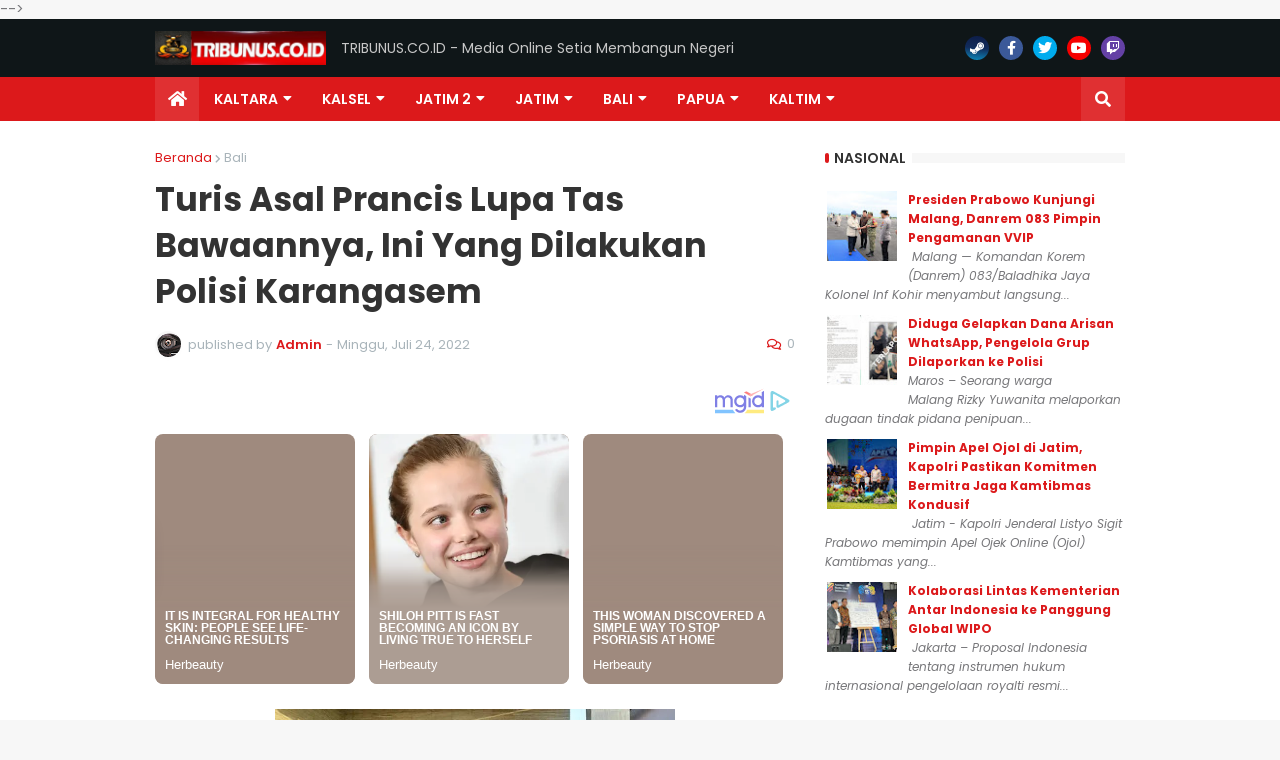

--- FILE ---
content_type: text/html; charset=UTF-8
request_url: https://www.tribunus.co.id/2022/07/turis-asal-prancis-lupa-tas-bawaannya.html
body_size: 44434
content:
<!DOCTYPE html>
<html class='ltr' dir='ltr' lang='id' xmlns='http://www.w3.org/1999/xhtml' xmlns:b='http://www.google.com/2005/gml/b' xmlns:data='http://www.google.com/2005/gml/data' xmlns:expr='http://www.google.com/2005/gml/expr'>
<head>
<meta content='ekLr-Kpm8NJO0GEcD6tQU7c5XNxDkQtaU_nCLCM7AXI' name='google-site-verification'/>
<meta content='0xAYGJJLDW8ZNW-MzK0gx5lJSYSh0sPqKPpIQOJX-GM' name='google-site-verification'/>
<meta content='EZOuFZiq4OvA9QGYwPQbCbgWFdqGS7LXxelEarMZFLg' name='google-site-verification'/>
<meta content='_e4MFMRRMjdMbNAkiQfuCT4bodzQ-IqfNQRpSiYJTvA' name='google-site-verification'/>
<meta content='vUaGRE5AydfeimPkMNfaxV_bve2uhWEY91ad--AaE-A' name='google-site-verification'/>
<meta content='T95D_sECO-GiQNxZO4pPWetiW5NgQBqD4JRx2CteAiY' name='google-site-verification'/>
<meta content='HTRJzfaJGJKjMH7An_LJ2JXFOZCvH_HAd9syXEvoaUg' name='google-site-verification'/>
<meta content='-8ECvu0_sIqVuslYjhqfA27YTHRpGcWRxZbmEPVufGo' name='google-site-verification'/>
<meta content='WdNCIR3rHYStHH4xUsSh8U02ai9gwG9WprP-3_1SUk8' name='google-site-verification'/>
<meta content='cIpukEZ8fhG0E6M7YQHMREohA4OZ_-jWEUrPH8yRe0E' name='google-site-verification'/>
<meta content='yQoNTfvBBl3-k2A2sSsW5KBirkszpncoZ8dnh29al4Y' name='google-site-verification'/>
<meta content='7ku5aO2xh0m5yro3Qplg-6ZteIvMWTL-TzL8pNMspoU' name='google-site-verification'/>
<meta content='57Y4yVkbCoftSafWBhcDROXRbV5k1shTPA-7auqpR0w' name='google-site-verification'/>
<meta content='text/html; charset=UTF-8' http-equiv='Content-Type'/>
<meta content='width=device-width, initial-scale=1, minimum-scale=1' name='viewport'/>
<title>Turis Asal Prancis Lupa Tas Bawaannya, Ini Yang Dilakukan Polisi Karangasem </title>
<link href='//fonts.gstatic.com' rel='dns-prefetch'/>
<link href='//dnjs.cloudflare.com' rel='dns-prefetch'/>
<link href='//1.bp.blogspot.com' rel='dns-prefetch'/>
<link href='//2.bp.blogspot.com' rel='dns-prefetch'/>
<link href='//3.bp.blogspot.com' rel='dns-prefetch'/>
<link href='//4.bp.blogspot.com' rel='dns-prefetch'/>
<link href='//www.blogger.com' rel='dns-prefetch'/>
<meta content='blogger' name='generator'/>
<link href='https://www.tribunus.co.id/favicon.ico' rel='icon' type='image/x-icon'/>
<meta content='#DC191B' name='theme-color'/>
<link href='https://www.tribunus.co.id/2022/07/turis-asal-prancis-lupa-tas-bawaannya.html' rel='canonical'/>
<meta content='Menyuguhkan berita paling update, seputar Politik, Hukum, Kriminalitas dan berita-berita Peristiwa' name='description'/>
<link href='https://blogger.googleusercontent.com/img/b/R29vZ2xl/AVvXsEiJXChpk5240zBP3B3vlH9HsEzN1iqH-GFdI6e0JmjcNSVQ0SbdS0yPUXxOlROPqNg_bJjpqxxJuP5i3FWQDnQCUBew-bml4zsYBeZs9OxaDfk3vj8Jq3tAIEy1K1WQ7RAPBTrPWqkutK_OKBB1KYDFDe2dRLTXzVs_s6aRBLEpHEs0j1RTGtVo4TAd1w/w1600/IMG-20220724-WA0058.jpg' rel='image_src'/>
<!-- Metadata for Open Graph protocol. See http://ogp.me/. -->
<meta content='id' property='og:locale'/>
<meta content='article' property='og:type'/>
<meta content='Turis Asal Prancis Lupa Tas Bawaannya, Ini Yang Dilakukan Polisi Karangasem ' property='og:title'/>
<meta content='https://www.tribunus.co.id/2022/07/turis-asal-prancis-lupa-tas-bawaannya.html' property='og:url'/>
<meta content='Menyuguhkan berita paling update, seputar Politik, Hukum, Kriminalitas dan berita-berita Peristiwa' property='og:description'/>
<meta content='TRIBUNUS.CO.ID' property='og:site_name'/>
<meta content='https://blogger.googleusercontent.com/img/b/R29vZ2xl/AVvXsEiJXChpk5240zBP3B3vlH9HsEzN1iqH-GFdI6e0JmjcNSVQ0SbdS0yPUXxOlROPqNg_bJjpqxxJuP5i3FWQDnQCUBew-bml4zsYBeZs9OxaDfk3vj8Jq3tAIEy1K1WQ7RAPBTrPWqkutK_OKBB1KYDFDe2dRLTXzVs_s6aRBLEpHEs0j1RTGtVo4TAd1w/w1600/IMG-20220724-WA0058.jpg' property='og:image'/>
<meta content='https://blogger.googleusercontent.com/img/b/R29vZ2xl/AVvXsEiJXChpk5240zBP3B3vlH9HsEzN1iqH-GFdI6e0JmjcNSVQ0SbdS0yPUXxOlROPqNg_bJjpqxxJuP5i3FWQDnQCUBew-bml4zsYBeZs9OxaDfk3vj8Jq3tAIEy1K1WQ7RAPBTrPWqkutK_OKBB1KYDFDe2dRLTXzVs_s6aRBLEpHEs0j1RTGtVo4TAd1w/w1600/IMG-20220724-WA0058.jpg' name='twitter:image'/>
<meta content='summary_large_image' name='twitter:card'/>
<meta content='Turis Asal Prancis Lupa Tas Bawaannya, Ini Yang Dilakukan Polisi Karangasem ' name='twitter:title'/>
<meta content='https://www.tribunus.co.id/2022/07/turis-asal-prancis-lupa-tas-bawaannya.html' name='twitter:domain'/>
<meta content='Menyuguhkan berita paling update, seputar Politik, Hukum, Kriminalitas dan berita-berita Peristiwa' name='twitter:description'/>
<link rel="alternate" type="application/atom+xml" title="TRIBUNUS.CO.ID - Atom" href="https://www.tribunus.co.id/feeds/posts/default" />
<link rel="alternate" type="application/rss+xml" title="TRIBUNUS.CO.ID - RSS" href="https://www.tribunus.co.id/feeds/posts/default?alt=rss" />
<link rel="service.post" type="application/atom+xml" title="TRIBUNUS.CO.ID - Atom" href="https://www.blogger.com/feeds/4835431431498596338/posts/default" />

<link rel="alternate" type="application/atom+xml" title="TRIBUNUS.CO.ID - Atom" href="https://www.tribunus.co.id/feeds/6490672373936975538/comments/default" />
<!-- Font Awesome Free 5.14.0 -->
<link href='https://cdnjs.cloudflare.com/ajax/libs/font-awesome/5.14.0/css/fontawesome.min.css' rel='stylesheet'/>
<!-- Theme Style CSS -->
<style id='page-skin-1' type='text/css'><!--
/*
-----------------------------------------------
Blogger Template Style
Name:         Gameify
Version:      1.0.0 - Free
Author:       Templateify
Author Url:   https://www.templateify.com/
Terms of Use: https://www.templateify.com/p/terms-and-conditions.html
-----------------------------------------------*/
/*-- Google Fonts --*/
@font-face{font-family:'Poppins';font-style:italic;font-weight:400;font-display:swap;src:local('Poppins Italic'),local(Poppins-Italic),url(https://fonts.gstatic.com/s/poppins/v12/pxiGyp8kv8JHgFVrJJLucXtAKPY.woff2) format("woff2");unicode-range:U+0900-097F,U+1CD0-1CF6,U+1CF8-1CF9,U+200C-200D,U+20A8,U+20B9,U+25CC,U+A830-A839,U+A8E0-A8FB}
@font-face{font-family:'Poppins';font-style:italic;font-weight:400;font-display:swap;src:local('Poppins Italic'),local(Poppins-Italic),url(https://fonts.gstatic.com/s/poppins/v12/pxiGyp8kv8JHgFVrJJLufntAKPY.woff2) format("woff2");unicode-range:U+0100-024F,U+0259,U+1E00-1EFF,U+2020,U+20A0-20AB,U+20AD-20CF,U+2113,U+2C60-2C7F,U+A720-A7FF}
@font-face{font-family:'Poppins';font-style:italic;font-weight:400;font-display:swap;src:local('Poppins Italic'),local(Poppins-Italic),url(https://fonts.gstatic.com/s/poppins/v12/pxiGyp8kv8JHgFVrJJLucHtA.woff2) format("woff2");unicode-range:U+0000-00FF,U+0131,U+0152-0153,U+02BB-02BC,U+02C6,U+02DA,U+02DC,U+2000-206F,U+2074,U+20AC,U+2122,U+2191,U+2193,U+2212,U+2215,U+FEFF,U+FFFD}
@font-face{font-family:'Poppins';font-style:italic;font-weight:500;font-display:swap;src:local('Poppins Medium Italic'),local(Poppins-MediumItalic),url(https://fonts.gstatic.com/s/poppins/v12/pxiDyp8kv8JHgFVrJJLmg1hVFteOcEg.woff2) format("woff2");unicode-range:U+0900-097F,U+1CD0-1CF6,U+1CF8-1CF9,U+200C-200D,U+20A8,U+20B9,U+25CC,U+A830-A839,U+A8E0-A8FB}
@font-face{font-family:'Poppins';font-style:italic;font-weight:500;font-display:swap;src:local('Poppins Medium Italic'),local(Poppins-MediumItalic),url(https://fonts.gstatic.com/s/poppins/v12/pxiDyp8kv8JHgFVrJJLmg1hVGdeOcEg.woff2) format("woff2");unicode-range:U+0100-024F,U+0259,U+1E00-1EFF,U+2020,U+20A0-20AB,U+20AD-20CF,U+2113,U+2C60-2C7F,U+A720-A7FF}
@font-face{font-family:'Poppins';font-style:italic;font-weight:500;font-display:swap;src:local('Poppins Medium Italic'),local(Poppins-MediumItalic),url(https://fonts.gstatic.com/s/poppins/v12/pxiDyp8kv8JHgFVrJJLmg1hVF9eO.woff2) format("woff2");unicode-range:U+0000-00FF,U+0131,U+0152-0153,U+02BB-02BC,U+02C6,U+02DA,U+02DC,U+2000-206F,U+2074,U+20AC,U+2122,U+2191,U+2193,U+2212,U+2215,U+FEFF,U+FFFD}
@font-face{font-family:'Poppins';font-style:italic;font-weight:600;font-display:swap;src:local('Poppins SemiBold Italic'),local(Poppins-SemiBoldItalic),url(https://fonts.gstatic.com/s/poppins/v12/pxiDyp8kv8JHgFVrJJLmr19VFteOcEg.woff2) format("woff2");unicode-range:U+0900-097F,U+1CD0-1CF6,U+1CF8-1CF9,U+200C-200D,U+20A8,U+20B9,U+25CC,U+A830-A839,U+A8E0-A8FB}
@font-face{font-family:'Poppins';font-style:italic;font-weight:600;font-display:swap;src:local('Poppins SemiBold Italic'),local(Poppins-SemiBoldItalic),url(https://fonts.gstatic.com/s/poppins/v12/pxiDyp8kv8JHgFVrJJLmr19VGdeOcEg.woff2) format("woff2");unicode-range:U+0100-024F,U+0259,U+1E00-1EFF,U+2020,U+20A0-20AB,U+20AD-20CF,U+2113,U+2C60-2C7F,U+A720-A7FF}
@font-face{font-family:'Poppins';font-style:italic;font-weight:600;font-display:swap;src:local('Poppins SemiBold Italic'),local(Poppins-SemiBoldItalic),url(https://fonts.gstatic.com/s/poppins/v12/pxiDyp8kv8JHgFVrJJLmr19VF9eO.woff2) format("woff2");unicode-range:U+0000-00FF,U+0131,U+0152-0153,U+02BB-02BC,U+02C6,U+02DA,U+02DC,U+2000-206F,U+2074,U+20AC,U+2122,U+2191,U+2193,U+2212,U+2215,U+FEFF,U+FFFD}
@font-face{font-family:'Poppins';font-style:italic;font-weight:700;font-display:swap;src:local('Poppins Bold Italic'),local(Poppins-BoldItalic),url(https://fonts.gstatic.com/s/poppins/v12/pxiDyp8kv8JHgFVrJJLmy15VFteOcEg.woff2) format("woff2");unicode-range:U+0900-097F,U+1CD0-1CF6,U+1CF8-1CF9,U+200C-200D,U+20A8,U+20B9,U+25CC,U+A830-A839,U+A8E0-A8FB}
@font-face{font-family:'Poppins';font-style:italic;font-weight:700;font-display:swap;src:local('Poppins Bold Italic'),local(Poppins-BoldItalic),url(https://fonts.gstatic.com/s/poppins/v12/pxiDyp8kv8JHgFVrJJLmy15VGdeOcEg.woff2) format("woff2");unicode-range:U+0100-024F,U+0259,U+1E00-1EFF,U+2020,U+20A0-20AB,U+20AD-20CF,U+2113,U+2C60-2C7F,U+A720-A7FF}
@font-face{font-family:'Poppins';font-style:italic;font-weight:700;font-display:swap;src:local('Poppins Bold Italic'),local(Poppins-BoldItalic),url(https://fonts.gstatic.com/s/poppins/v12/pxiDyp8kv8JHgFVrJJLmy15VF9eO.woff2) format("woff2");unicode-range:U+0000-00FF,U+0131,U+0152-0153,U+02BB-02BC,U+02C6,U+02DA,U+02DC,U+2000-206F,U+2074,U+20AC,U+2122,U+2191,U+2193,U+2212,U+2215,U+FEFF,U+FFFD}
@font-face{font-family:'Poppins';font-style:normal;font-weight:400;font-display:swap;src:local('Poppins Regular'),local(Poppins-Regular),url(https://fonts.gstatic.com/s/poppins/v12/pxiEyp8kv8JHgFVrJJbecmNE.woff2) format("woff2");unicode-range:U+0900-097F,U+1CD0-1CF6,U+1CF8-1CF9,U+200C-200D,U+20A8,U+20B9,U+25CC,U+A830-A839,U+A8E0-A8FB}
@font-face{font-family:'Poppins';font-style:normal;font-weight:400;font-display:swap;src:local('Poppins Regular'),local(Poppins-Regular),url(https://fonts.gstatic.com/s/poppins/v12/pxiEyp8kv8JHgFVrJJnecmNE.woff2) format("woff2");unicode-range:U+0100-024F,U+0259,U+1E00-1EFF,U+2020,U+20A0-20AB,U+20AD-20CF,U+2113,U+2C60-2C7F,U+A720-A7FF}
@font-face{font-family:'Poppins';font-style:normal;font-weight:400;font-display:swap;src:local('Poppins Regular'),local(Poppins-Regular),url(https://fonts.gstatic.com/s/poppins/v12/pxiEyp8kv8JHgFVrJJfecg.woff2) format("woff2");unicode-range:U+0000-00FF,U+0131,U+0152-0153,U+02BB-02BC,U+02C6,U+02DA,U+02DC,U+2000-206F,U+2074,U+20AC,U+2122,U+2191,U+2193,U+2212,U+2215,U+FEFF,U+FFFD}
@font-face{font-family:'Poppins';font-style:normal;font-weight:500;font-display:swap;src:local('Poppins Medium'),local(Poppins-Medium),url(https://fonts.gstatic.com/s/poppins/v12/pxiByp8kv8JHgFVrLGT9Z11lFc-K.woff2) format("woff2");unicode-range:U+0900-097F,U+1CD0-1CF6,U+1CF8-1CF9,U+200C-200D,U+20A8,U+20B9,U+25CC,U+A830-A839,U+A8E0-A8FB}
@font-face{font-family:'Poppins';font-style:normal;font-weight:500;font-display:swap;src:local('Poppins Medium'),local(Poppins-Medium),url(https://fonts.gstatic.com/s/poppins/v12/pxiByp8kv8JHgFVrLGT9Z1JlFc-K.woff2) format("woff2");unicode-range:U+0100-024F,U+0259,U+1E00-1EFF,U+2020,U+20A0-20AB,U+20AD-20CF,U+2113,U+2C60-2C7F,U+A720-A7FF}
@font-face{font-family:'Poppins';font-style:normal;font-weight:500;font-display:swap;src:local('Poppins Medium'),local(Poppins-Medium),url(https://fonts.gstatic.com/s/poppins/v12/pxiByp8kv8JHgFVrLGT9Z1xlFQ.woff2) format("woff2");unicode-range:U+0000-00FF,U+0131,U+0152-0153,U+02BB-02BC,U+02C6,U+02DA,U+02DC,U+2000-206F,U+2074,U+20AC,U+2122,U+2191,U+2193,U+2212,U+2215,U+FEFF,U+FFFD}
@font-face{font-family:'Poppins';font-style:normal;font-weight:600;font-display:swap;src:local('Poppins SemiBold'),local(Poppins-SemiBold),url(https://fonts.gstatic.com/s/poppins/v12/pxiByp8kv8JHgFVrLEj6Z11lFc-K.woff2) format("woff2");unicode-range:U+0900-097F,U+1CD0-1CF6,U+1CF8-1CF9,U+200C-200D,U+20A8,U+20B9,U+25CC,U+A830-A839,U+A8E0-A8FB}
@font-face{font-family:'Poppins';font-style:normal;font-weight:600;font-display:swap;src:local('Poppins SemiBold'),local(Poppins-SemiBold),url(https://fonts.gstatic.com/s/poppins/v12/pxiByp8kv8JHgFVrLEj6Z1JlFc-K.woff2) format("woff2");unicode-range:U+0100-024F,U+0259,U+1E00-1EFF,U+2020,U+20A0-20AB,U+20AD-20CF,U+2113,U+2C60-2C7F,U+A720-A7FF}
@font-face{font-family:'Poppins';font-style:normal;font-weight:600;font-display:swap;src:local('Poppins SemiBold'),local(Poppins-SemiBold),url(https://fonts.gstatic.com/s/poppins/v12/pxiByp8kv8JHgFVrLEj6Z1xlFQ.woff2) format("woff2");unicode-range:U+0000-00FF,U+0131,U+0152-0153,U+02BB-02BC,U+02C6,U+02DA,U+02DC,U+2000-206F,U+2074,U+20AC,U+2122,U+2191,U+2193,U+2212,U+2215,U+FEFF,U+FFFD}
@font-face{font-family:'Poppins';font-style:normal;font-weight:700;font-display:swap;src:local('Poppins Bold'),local(Poppins-Bold),url(https://fonts.gstatic.com/s/poppins/v12/pxiByp8kv8JHgFVrLCz7Z11lFc-K.woff2) format("woff2");unicode-range:U+0900-097F,U+1CD0-1CF6,U+1CF8-1CF9,U+200C-200D,U+20A8,U+20B9,U+25CC,U+A830-A839,U+A8E0-A8FB}
@font-face{font-family:'Poppins';font-style:normal;font-weight:700;font-display:swap;src:local('Poppins Bold'),local(Poppins-Bold),url(https://fonts.gstatic.com/s/poppins/v12/pxiByp8kv8JHgFVrLCz7Z1JlFc-K.woff2) format("woff2");unicode-range:U+0100-024F,U+0259,U+1E00-1EFF,U+2020,U+20A0-20AB,U+20AD-20CF,U+2113,U+2C60-2C7F,U+A720-A7FF}
@font-face{font-family:'Poppins';font-style:normal;font-weight:700;font-display:swap;src:local('Poppins Bold'),local(Poppins-Bold),url(https://fonts.gstatic.com/s/poppins/v12/pxiByp8kv8JHgFVrLCz7Z1xlFQ.woff2) format("woff2");unicode-range:U+0000-00FF,U+0131,U+0152-0153,U+02BB-02BC,U+02C6,U+02DA,U+02DC,U+2000-206F,U+2074,U+20AC,U+2122,U+2191,U+2193,U+2212,U+2215,U+FEFF,U+FFFD}
/*-- Font Awesome Free 5.14.0 --*/
@font-face{font-family:"Font Awesome 5 Brands";font-display:swap;font-style:normal;font-weight:400;font-display:block;src:url(https://cdnjs.cloudflare.com/ajax/libs/font-awesome/5.14.0/webfonts/fa-brands-400.eot);src:url(https://cdnjs.cloudflare.com/ajax/libs/font-awesome/5.14.0/webfonts/fa-brands-400.eot?#iefix) format("embedded-opentype"),url(https://cdnjs.cloudflare.com/ajax/libs/font-awesome/5.14.0/webfonts/fa-brands-400.woff2) format("woff2"),url(https://cdnjs.cloudflare.com/ajax/libs/font-awesome/5.14.0/webfonts/fa-brands-400.woff) format("woff"),url(https://cdnjs.cloudflare.com/ajax/libs/font-awesome/5.14.0/webfonts/fa-brands-400.ttf) format("truetype"),url(https://cdnjs.cloudflare.com/ajax/libs/font-awesome/5.14.0/webfonts/fa-brands-400.svg#fontawesome) format("svg")}.fab{font-family:"Font Awesome 5 Brands";font-weight:400}
@font-face{font-family:"Font Awesome 5 Free";font-display:swap;font-style:normal;font-weight:400;font-display:block;src:url(https://cdnjs.cloudflare.com/ajax/libs/font-awesome/5.14.0/webfonts/fa-regular-400.eot);src:url(https://cdnjs.cloudflare.com/ajax/libs/font-awesome/5.14.0/webfonts/fa-regular-400.eot?#iefix) format("embedded-opentype"),url(https://cdnjs.cloudflare.com/ajax/libs/font-awesome/5.14.0/webfonts/fa-regular-400.woff2) format("woff2"),url(https://cdnjs.cloudflare.com/ajax/libs/font-awesome/5.14.0/webfonts/fa-regular-400.woff) format("woff"),url(https://cdnjs.cloudflare.com/ajax/libs/font-awesome/5.14.0/webfonts/fa-regular-400.ttf) format("truetype"),url(https://cdnjs.cloudflare.com/ajax/libs/font-awesome/5.14.0/webfonts/fa-regular-400.svg#fontawesome) format("svg")}.far{font-family:"Font Awesome 5 Free";font-weight:400}
@font-face{font-family:"Font Awesome 5 Free";font-display:swap;font-style:normal;font-weight:900;font-display:block;src:url(https://cdnjs.cloudflare.com/ajax/libs/font-awesome/5.14.0/webfonts/fa-solid-900.eot);src:url(https://cdnjs.cloudflare.com/ajax/libs/font-awesome/5.14.0/webfonts/fa-solid-900.eot?#iefix) format("embedded-opentype"),url(https://cdnjs.cloudflare.com/ajax/libs/font-awesome/5.14.0/webfonts/fa-solid-900.woff2) format("woff2"),url(https://cdnjs.cloudflare.com/ajax/libs/font-awesome/5.14.0/webfonts/fa-solid-900.woff) format("woff"),url(https://cdnjs.cloudflare.com/ajax/libs/font-awesome/5.14.0/webfonts/fa-solid-900.ttf) format("truetype"),url(https://cdnjs.cloudflare.com/ajax/libs/font-awesome/5.14.0/webfonts/fa-solid-900.svg#fontawesome) format("svg")}.fa,.fas{font-family:"Font Awesome 5 Free";font-weight:900}
/*-- CSS Variables --*/
:root{
--body-font:'Poppins', sans-serif;
--menu-font:'Poppins', sans-serif;
--title-font:'Poppins', sans-serif;
--meta-font:'Poppins', sans-serif;
--text-font:'Poppins', sans-serif;
--body-bg-color:#F7F7F7;
--body-bg:#F7F7F7 url() repeat fixed top left;
--outer-bg:#FFFFFF;
--main-color:#DC191B;
--title-color:#333333;
--title-hover-color:#DC191B;
--meta-color:#A9B4BA;
--text-color:#77777A;
--tag-bg:#DC191B;
--tag-color:#FFFFFF;
--header-bg:#0F1618;
--header-color:#F4F4F4;
--header-hover-color:#DC191B;
--header-text-color:#C7C7C7;
--main-nav-bg:#DC191B;
--main-nav-color:#FFFFFF;
--main-nav-active-bg:rgba(255,255,255,0.1);
--main-nav-hover-bg:rgba(255,255,255,0.1);
--main-nav-hover-color:#FFFFFF;
--submenu-bg:#0F1618;
--submenu-color:#FFFFFF;
--submenu-hover-color:#DC191B;
--megamenu-bg:#0F1618;
--megamenu-color:#FFFFFF;
--megamenu-hover-color:#DC191B;
--mobilemenu-bg:#161D1F;
--mobilemenu-color:#FFFFFF;
--mobilemenu-hover-color:#DC191B;
--widget-title-color:#333333;
--widget-title-dot:#DC191B;
--post-title-color:#333333;
--post-title-hover-color:#DC191B;
--post-text-color:#77777A;
--footer-bg:#0F1618;
--footer-color:#FFFFFF;
--footer-hover-color:#DC191B;
--footer-text-color:#AAAAAA;
--footerbar-bg:#0C1213;
--footerbar-color:#FFFFFF;
--footerbar-hover-color:#DC191B;
--cookie-bg:#0F1618;
--cookie-color:#AAAAAA;
--button-bg:#DC191B;
--button-color:#FFFFFF;
--button-hover-bg:#E03032;
--button-hover-color:#FFFFFF;
--border-color:rgba(155,155,155,0.08);
--bb-color:rgba(0,0,0,0.1);
}
html.rtl{
--body-font:'Tajawal',Arial,sans-serif;
--menu-font:'Tajawal',Arial,sans-serif;
--title-font:'Tajawal',Arial,sans-serif;
--meta-font:'Tajawal',Arial,sans-serif;
--text-font:'Tajawal',Arial,sans-serif;
}
/*-- Reset CSS --*/
a,abbr,acronym,address,applet,b,big,blockquote,body,caption,center,cite,code,dd,del,dfn,div,dl,dt,em,fieldset,font,form,h1,h2,h3,h4,h5,h6,html,i,iframe,img,ins,kbd,label,legend,li,object,p,pre,q,s,samp,small,span,strike,strong,sub,sup,table,tbody,td,tfoot,th,thead,tr,tt,u,ul,var{padding:0;margin:0;border:0;outline:0;vertical-align:baseline;background:0 0;text-decoration:none}dl,ul{list-style-position:inside;list-style:none}ul li{list-style:none}caption{text-align:center}img{border:none;position:relative}a,a:visited{text-decoration:none}.clearfix{clear:both}.section,.widget,.widget ul{margin:0;padding:0}a{color:var(--main-color)}a img{border:0}abbr{text-decoration:none}.CSS_LIGHTBOX{z-index:999999!important}.CSS_LIGHTBOX_ATTRIBUTION_INDEX_CONTAINER .CSS_HCONT_CHILDREN_HOLDER > .CSS_LAYOUT_COMPONENT.CSS_HCONT_CHILD:first-child > .CSS_LAYOUT_COMPONENT{opacity:0}.separator a{clear:none!important;float:none!important;margin-left:0!important;margin-right:0!important}#Navbar1,#navbar-iframe,.widget-item-control,a.quickedit,.home-link,.feed-links{display:none!important}.center{display:table;margin:0 auto;position:relative}.widget > h2,.widget > h3{display:none}.widget iframe,.widget img{max-width:100%}button,input,select,textarea{font-family:var(--body-font);-webkit-appearance:none;-moz-appearance:none;appearance:none;outline:none;border-radius:0}
/*-- Style CSS --*/
*{box-sizing:border-box;text-rendering:optimizeLegibility;-webkit-font-smoothing:antialiased}
html{position:relative;margin:0}
body{position:relative;background:var(--body-bg);background-color:var(--body-bg-color);font-family:var(--body-font);font-size:14px;color:var(--text-color);font-weight:400;font-style:normal;line-height:1.4em;word-wrap:break-word;margin:0;padding:0}
body.is-cover{background-attachment:fixed;background-size:cover;background-position:center center;background-repeat:no-repeat}
.rtl{direction:rtl}
h1,h2,h3,h4,h5,h6{font-family:var(--title-font);font-weight:700}
a,input,button{transition:all .0s ease}
#outer-wrapper{position:relative;overflow:hidden;width:100%;max-width:100%;background-color:var(--outer-bg);margin:0 auto;padding:0}
.is-boxed #outer-wrapper{width:1020px;max-width:100%;box-shadow:0 0 20px rgba(0,0,0,0.1)}
.container{position:relative}
.row-x1{width:970px}
.flex-center{display:flex;justify-content:center}
#content-wrapper{position:relative;float:left;width:100%;overflow:hidden;padding:30px 0;margin:0;border-top:0}
.theiaStickySidebarIfy:before,.theiaStickySidebarIfy:after{content:'';display:table;clear:both}
#main-wrapper{position:relative;float:left;width:calc(100% - 330px);padding:0}
.is-left #main-wrapper,.rtl #main-wrapper{float:right}
#sidebar-wrapper{position:relative;float:right;width:300px;padding:0}
.is-left #sidebar-wrapper,.rtl #sidebar-wrapper{float:left}
.btn{position:relative;border:0;border-radius:2px}
.entry-image-wrap,.comments .avatar-image-container{overflow:hidden;background-color:rgba(155,155,155,0.08);z-index:5;color:transparent!important;transition:opacity .17s ease}
.entry-thumb{display:block;position:relative;width:100%;height:100%;background-size:cover;background-position:center center;background-repeat:no-repeat;z-index:1;opacity:0;transition:opacity .35s ease,filter 0s ease}
.entry-thumb.lazy-ify{opacity:1}
.entry-image-wrap:hover .entry-thumb,.entry-inner:hover .entry-image-wrap .entry-thumb{filter:brightness(1.05)}
.before-mask:before{content:'';position:absolute;left:0;right:0;bottom:0;height:70%;background-image:linear-gradient(to bottom,transparent,rgba(0,0,0,0.5));-webkit-backface-visibility:hidden;backface-visibility:hidden;z-index:2;opacity:1;margin:0;transition:opacity .25s ease}
.entry-image-wrap.is-video:after{position:absolute;display:flex;align-items:center;justify-content:center;content:'\f04b';top:50%;right:50%;background-color:rgba(0,0,0,0.5);width:44px;height:30px;font-family:'Font Awesome 5 Free';font-size:12px;color:#fff;font-weight:900;z-index:5;transform:translate(50%,-50%);margin:0;border-radius:8px;transition:background .17s ease}
.entry-image-wrap.is-video.c-ply:after{transform:translate(50%,-50%) scale(1.2)}
.entry-inner .entry-image-wrap.is-video:not(.c-ply):after{top:15px;right:15px;transform:translate(0%,0%)}
.rtl .entry-inner .entry-image-wrap.is-video:not(.c-ply):after{left:15px;right:unset}
.entry-image-wrap.is-video:hover:after,.entry-inner:hover .entry-image-wrap.is-video:after{background-color:var(--main-color)}
.entry-tag{position:absolute;top:10px;left:10px;height:18px;background-color:var(--tag-bg);font-size:11px;color:var(--tag-color);font-weight:400;line-height:19px;text-transform:uppercase;z-index:5;padding:0 6px;margin:0;border-radius:2px}
.rtl .entry-tag{left:unset;right:10px}
.entry-info{position:absolute;left:0;bottom:0;width:100%;background:linear-gradient(to bottom,transparent,rgba(0,0,0,0.8));overflow:hidden;z-index:5;display:flex;flex-direction:column;padding:15px}
.entry-info .entry-title{color:#fff;text-shadow:0 1px 2px rgba(0,0,0,0.5)}
.entry-info .entry-meta{color:#ccc}
.entry-info .entry-meta .author-name{color:#ddd}
.entry-title{color:var(--post-title-color);font-weight:700;line-height:1.4em}
.entry-title a{display:block;color:var(--post-title-color)}
.entry-title a:hover{color:var(--post-title-hover-color)}
.entry-meta{font-family:var(--meta-font);font-size:12px;color:var(--meta-color);font-weight:400;margin:0}
.entry-meta .author-name{color:var(--main-color);font-weight:600}
.excerpt{font-family:var(--text-font);line-height:1.5em}
.error-msg{display:flex;align-items:center;font-size:14px;color:var(--text-color);padding:20px 0;font-weight:400}
.error-msg b{font-weight:700}
.social a:before{display:inline-block;font-family:'Font Awesome 5 Brands';font-style:normal;font-weight:400}
.social .blogger a:before{content:'\f37d'}
.social .facebook a:before{content:'\f09a'}
.social .facebook-f a:before{content:'\f39e'}
.social .twitter a:before{content:'\f099'}
.social .rss a:before{content:'\f09e';font-family:'Font Awesome 5 Free';font-weight:900}
.social .youtube a:before{content:'\f167'}
.social .skype a:before{content:'\f17e'}
.social .stumbleupon a:before{content:'\f1a4'}
.social .tumblr a:before{content:'\f173'}
.social .vk a:before{content:'\f189'}
.social .stack-overflow a:before{content:'\f16c'}
.social .github a:before{content:'\f09b'}
.social .linkedin a:before{content:'\f0e1'}
.social .dribbble a:before{content:'\f17d'}
.social .soundcloud a:before{content:'\f1be'}
.social .behance a:before{content:'\f1b4'}
.social .digg a:before{content:'\f1a6'}
.social .instagram a:before{content:'\f16d'}
.social .pinterest a:before{content:'\f0d2'}
.social .pinterest-p a:before{content:'\f231'}
.social .twitch a:before{content:'\f1e8'}
.social .delicious a:before{content:'\f1a5'}
.social .codepen a:before{content:'\f1cb'}
.social .flipboard a:before{content:'\f44d'}
.social .reddit a:before{content:'\f281'}
.social .whatsapp a:before{content:'\f232'}
.social .messenger a:before{content:'\f39f'}
.social .snapchat a:before{content:'\f2ac'}
.social .telegram a:before{content:'\f3fe'}
.social .steam a:before{content:'\f3f6'}
.social .discord a:before{content:'\f392'}
.social .share a:before{content:'\f064';font-family:'Font Awesome 5 Free';font-weight:900}
.social .email a:before{content:'\f0e0';font-family:'Font Awesome 5 Free'}
.social .external-link a:before{content:'\f35d';font-family:'Font Awesome 5 Free';font-weight:900}
.social-bg .blogger a,.social-bg-hover .blogger a:hover{background-color:#f30}
.social-bg .facebook a,.social-bg .facebook-f a,.social-bg-hover .facebook a:hover,.social-bg-hover .facebook-f a:hover{background-color:#3b5999}
.social-bg .twitter a,.social-bg-hover .twitter a:hover{background-color:#00acee}
.social-bg .youtube a,.social-bg-hover .youtube a:hover{background-color:#f50000}
.social-bg .instagram a,.social-bg-hover .instagram a:hover{background:linear-gradient(15deg,#ffb13d,#dd277b,#4d5ed4)}
.social-bg .pinterest a,.social-bg .pinterest-p a,.social-bg-hover .pinterest a:hover,.social-bg-hover .pinterest-p a:hover{background-color:#ca2127}
.social-bg .dribbble a,.social-bg-hover .dribbble a:hover{background-color:#ea4c89}
.social-bg .linkedin a,.social-bg-hover .linkedin a:hover{background-color:#0077b5}
.social-bg .tumblr a,.social-bg-hover .tumblr a:hover{background-color:#365069}
.social-bg .twitch a,.social-bg-hover .twitch a:hover{background-color:#6441a5}
.social-bg .rss a,.social-bg-hover .rss a:hover{background-color:#ffc200}
.social-bg .skype a,.social-bg-hover .skype a:hover{background-color:#00aff0}
.social-bg .stumbleupon a,.social-bg-hover .stumbleupon a:hover{background-color:#eb4823}
.social-bg .vk a,.social-bg-hover .vk a:hover{background-color:#4a76a8}
.social-bg .stack-overflow a,.social-bg-hover .stack-overflow a:hover{background-color:#f48024}
.social-bg .github a,.social-bg-hover .github a:hover{background-color:#24292e}
.social-bg .soundcloud a,.social-bg-hover .soundcloud a:hover{background:linear-gradient(#ff7400,#ff3400)}
.social-bg .behance a,.social-bg-hover .behance a:hover{background-color:#191919}
.social-bg .digg a,.social-bg-hover .digg a:hover{background-color:#1b1a19}
.social-bg .delicious a,.social-bg-hover .delicious a:hover{background-color:#0076e8}
.social-bg .codepen a,.social-bg-hover .codepen a:hover{background-color:#000}
.social-bg .flipboard a,.social-bg-hover .flipboard a:hover{background-color:#f52828}
.social-bg .reddit a,.social-bg-hover .reddit a:hover{background-color:#ff4500}
.social-bg .whatsapp a,.social-bg-hover .whatsapp a:hover{background-color:#3fbb50}
.social-bg .messenger a,.social-bg-hover .messenger a:hover{background-color:#0084ff}
.social-bg .snapchat a,.social-bg-hover .snapchat a:hover{background-color:#ffe700}
.social-bg .telegram a,.social-bg-hover .telegram a:hover{background-color:#179cde}
.social-bg .steam a,.social-bg-hover .steam a:hover{background:linear-gradient(5deg,#0d89bc,#112c5b,#0d1c47)}
.social-bg .discord a,.social-bg-hover .discord a:hover{background-color:#7289da}
.social-bg .share a,.social-bg-hover .share a:hover{background-color:var(--meta-color)}
.social-bg .email a,.social-bg-hover .email a:hover{background-color:#888}
.social-bg .external-link a,.social-bg-hover .external-link a:hover{background-color:var(--button-hover-bg)}
.social-color .blogger a,.social-color-hover .blogger a:hover{color:#f30}
.social-color .facebook a,.social-color .facebook-f a,.social-color-hover .facebook a:hover,.social-color-hover .facebook-f a:hover{color:#3b5999}
.social-color .twitter a,.social-color-hover .twitter a:hover{color:#00acee}
.social-color .youtube a,.social-color-hover .youtube a:hover{color:#f50000}
.social-color .instagram a,.social-color-hover .instagram a:hover{color:#dd277b}
.social-color .pinterest a,.social-color .pinterest-p a,.social-color-hover .pinterest a:hover,.social-color-hover .pinterest-p a:hover{color:#ca2127}
.social-color .dribbble a,.social-color-hover .dribbble a:hover{color:#ea4c89}
.social-color .linkedin a,.social-color-hover .linkedin a:hover{color:#0077b5}
.social-color .tumblr a,.social-color-hover .tumblr a:hover{color:#365069}
.social-color .twitch a,.social-color-hover .twitch a:hover{color:#6441a5}
.social-color .rss a,.social-color-hover .rss a:hover{color:#ffc200}
.social-color .skype a,.social-color-hover .skype a:hover{color:#00aff0}
.social-color .stumbleupon a,.social-color-hover .stumbleupon a:hover{color:#eb4823}
.social-color .vk a,.social-color-hover .vk a:hover{color:#4a76a8}
.social-color .stack-overflow a,.social-color-hover .stack-overflow a:hover{color:#f48024}
.social-color .github a,.social-color-hover .github a:hover{color:#24292e}
.social-color .soundcloud a,.social-color-hover .soundcloud a:hover{color:#ff7400}
.social-color .behance a,.social-color-hover .behance a:hover{color:#191919}
.social-color .digg a,.social-color-hover .digg a:hover{color:#1b1a19}
.social-color .delicious a,.social-color-hover .delicious a:hover{color:#0076e8}
.social-color .codepen a,.social-color-hover .codepen a:hover{color:#000}
.social-color .flipboard a,.social-color-hover .flipboard a:hover{color:#f52828}
.social-color .reddit a,.social-color-hover .reddit a:hover{color:#ff4500}
.social-color .whatsapp a,.social-color-hover .whatsapp a:hover{color:#3fbb50}
.social-color .messenger a,.social-color-hover .messenger a:hover{color:#0084ff}
.social-color .snapchat a,.social-color-hover .snapchat a:hover{color:#ffe700}
.social-color .telegram a,.social-color-hover .telegram a:hover{color:#179cde}
.social-color .steam a,.social-color-hover .steam a:hover{color:#112c5b}
.social-color .discord a,.social-color-hover .discord a:hover{color:#7289da}
.social-color .share a,.social-color-hover .share a:hover{color:var(--meta-color)}
.social-color .email a,.social-color-hover .email a:hover{color:#888}
.social-color .external-link a,.social-color-hover .external-link a:hover{color:var(--button-hover-bg)}
#header-wrapper,.header-content{position:relative;float:left;width:100%;height:58px;background-color:var(--header-bg);padding:0;margin:0}
.header-items{position:relative;float:left;width:100%;display:flex;flex-wrap:wrap;justify-content:space-between;margin:0}
.main-logo{position:relative;float:left;height:58px;overflow:hidden;display:flex;margin:0}
.main-logo .widget{position:relative;height:100%;display:flex;align-items:center;margin:0}
.main-logo .logo-img{display:flex;align-items:center;height:34px;overflow:hidden;margin:0}
.main-logo img{display:block;max-width:100%;max-height:100%;margin:0}
.main-logo .blog-title{display:block;font-size:20px;color:var(--header-color);font-weight:700;margin:0}
.main-logo .blog-title a{color:var(--header-color)}
.main-logo .blog-title a:hover{color:var(--header-hover-color)}
.main-logo #h1-off{position:absolute;top:-9000px;left:-9000px;display:none;visibility:hidden}
.main-logo .logo-description{font-size:14px;color:var(--header-text-color);padding:0 15px}
.main-logo .logo-description b{font-weight:600}
.header-icons{position:relative;height:58px;overflow:hidden;margin:0}
.header-icons .widget{position:relative;height:100%;display:flex;align-items:center;margin:0}
.header-icons ul.social-icons{display:flex;flex-wrap:wrap}
.header-icons ul li{margin:0 0 0 10px}
.rtl .header-icons ul li{margin:0 10px 0 0}
.header-icons ul li a{display:block;width:24px;height:24px;font-size:14px;color:#ffffff;text-align:center;line-height:24px;border-radius:50%}
.header-icons ul li a.steam{font-size:16px}
.header-icons ul li a:hover{filter:brightness(1.1)}
.mobile-menu-toggle{display:none;height:30px;font-size:18px;color:var(--header-color);align-items:center;padding:0 15px}
.mobile-menu-toggle:after{content:'\f0c9';font-family:'Font Awesome 5 Free';font-weight:900;margin:0}
.mobile-menu-toggle:hover{color:var(--header-hover-color)}
.mobile-search-toggle{display:none;height:58px;font-size:16px;color:var(--header-color);align-items:center;padding:0 15px}
.mobile-search-toggle:after{content:'\f002';font-family:'Font Awesome 5 Free';font-weight:900;margin:0}
.mobile-search-toggle:hover{color:var(--header-hover-color)}
#nav-wrapper,.main-nav-content,.main-nav-flex{position:relative;float:left;width:100%;height:44px;z-index:40;margin:0}
#nav-wrapper,.main-nav-flex{background-color:var(--main-nav-bg)}
.is-boxed .main-nav-flex{float:none;width:1020px;max-width:100%;margin:0 auto;border:0}
.main-nav-items{position:relative;float:left;width:100%;margin:0}
#gameify-free-main-nav{position:relative;float:left;width:100%;height:44px;z-index:10}
#gameify-free-main-nav .widget,#gameify-free-main-nav .widget > .widget-title{display:none}
#gameify-free-main-nav .show-menu{display:block}
#gameify-free-main-nav ul#gameify-free-main-nav-menu{display:flex;flex-wrap:wrap}
#gameify-free-main-nav ul > li{position:relative;padding:0;margin:0}
#gameify-free-main-nav-menu > li > a{position:relative;display:block;height:44px;font-family:var(--menu-font);font-size:14px;color:var(--main-nav-color);font-weight:600;line-height:44px;text-transform:uppercase;padding:0 15px;margin:0}
#gameify-free-main-nav-menu > li.homepage > a{background-color:var(--main-nav-active-bg);color:var(--main-nav-color)}
#gameify-free-main-nav-menu > li.is-icon > a{width:44px;font-size:17px;text-align:center;padding:0}
#gameify-free-main-nav-menu > li.is-icon > a:before{content:'\f015';font-family:'Font Awesome 5 Free';font-weight:900;margin:0}
#gameify-free-main-nav-menu > li:not(.homepage):hover > a{background-color:var(--main-nav-hover-bg);color:var(--main-nav-hover-color)}
#gameify-free-main-nav ul > li > ul,#gameify-free-main-nav ul > li > .ul{position:absolute;float:left;left:0;top:44px;width:180px;background-color:var(--submenu-bg);z-index:99999;padding:5px 0;visibility:hidden;opacity:0;box-shadow:0 2px 5px 0 rgba(0,0,0,0.05),0 2px 10px 0 rgba(0,0,0,0.05)}
.rtl #gameify-free-main-nav ul > li > ul,.rtl #gameify-free-main-nav ul > li > .ul{left:auto;right:0}
#gameify-free-main-nav ul > li > ul > li > ul{position:absolute;top:-5px;left:100%;margin:0}
.rtl #gameify-free-main-nav ul > li > ul > li > ul{left:unset;right:100%}
#gameify-free-main-nav ul > li > ul > li{display:block;float:none;position:relative}
.rtl #gameify-free-main-nav ul > li > ul > li{float:none}
#gameify-free-main-nav ul > li > ul > li a{position:relative;display:block;font-size:13px;color:var(--submenu-color);font-weight:400;padding:8px 15px;margin:0}
#gameify-free-main-nav ul > li > ul > li:hover > a{color:var(--submenu-hover-color)}
#gameify-free-main-nav ul > li.has-sub > a:after{content:'\f0d7';float:right;font-family:'Font Awesome 5 Free';font-size:14px;font-weight:900;margin:-1px 0 0 5px}
.rtl #gameify-free-main-nav ul > li.has-sub > a:after{float:left;margin:-1px 5px 0 0}
#gameify-free-main-nav ul > li > ul > li.has-sub > a:after{content:'\f0da';float:right;font-size:12px;margin:0}
.rtl #gameify-free-main-nav ul > li > ul > li.has-sub > a:after{content:'\f0d9'}
#gameify-free-main-nav ul ul,#gameify-free-main-nav ul .ul{transition:all .17s ease}
#gameify-free-main-nav ul > li:hover > ul,#gameify-free-main-nav ul > li:hover > .ul,#gameify-free-main-nav ul > li > ul > li:hover > ul{visibility:visible;opacity:1;margin:0}
#gameify-free-main-nav .mega-menu{position:static!important}
#gameify-free-main-nav .mega-menu > .ul{width:100%;overflow:hidden;background-color:var(--megamenu-bg);display:grid;grid-template-columns:repeat(5,1fr);column-gap:20px;padding:20px}
#gameify-free-main-nav .mega-menu > .ul.no-items{grid-template-columns:1fr}
.tab-active{display:block}
.tab-animated,.post-animated{-webkit-animation-duration:.5s;animation-duration:.5s;-webkit-animation-fill-mode:both;animation-fill-mode:both}
@keyframes fadeIn {
from{opacity:0}
to{opacity:1}
}
.tab-fadeIn,.post-fadeIn{animation-name:fadeIn}
@keyframes fadeInUp {
from{opacity:0;transform:translate3d(0,5px,0)}
to{opacity:1;transform:translate3d(0,0,0)}
}
@keyframes slideToLeft {
from{opacity:0;transform:translate3d(15px,0,0)}
to{opacity:1;transform:translate3d(0,0,0)}
}
@keyframes slideToRight {
from{opacity:0;transform:translate3d(-15px,0,0)}
to{opacity:1;transform:translate3d(0,0,0)}
}
.tab-fadeInUp,.post-fadeInUp{animation-name:fadeInUp}
.mega-items .mega-item{position:relative;width:100%;padding:0}
.mega-items .mega-content{position:relative;float:left;width:100%;padding:0}
.mega-content .entry-image-wrap{position:relative;display:block;width:100%;height:115px;overflow:hidden;z-index:1;margin:0 0 7px}
.mega-content .entry-image-wrap.is-video:after{transform:translate(50%,-50%) scale(.8)}
.mega-content .entry-title{font-size:13px;font-weight:600;margin:0}
.mega-content .entry-title a{color:var(--megamenu-color)}
.mega-content .entry-title a:hover{color:var(--megamenu-hover-color)}
.mega-menu .error-msg{justify-content:center}
.main-toggle-wrap{position:absolute;top:0;right:0;height:44px;display:flex;z-index:20;margin:0}
.rtl .main-toggle-wrap{left:0;right:unset}
.main-toggle-style{position:relative;width:44px;height:44px;color:var(--main-nav-color);font-size:16px;text-align:center;line-height:44px;cursor:pointer;z-index:20;padding:0;margin:0}
.darkmode-toggle{font-size:14px}
.darkmode-toggle:after{content:'\f186';font-family:'Font Awesome 5 Free';font-weight:400;margin:0}
html[data-theme=dark] .darkmode-toggle:after{content:'\f185'}
.darkmode-toggle:hover{opacity:.9}
.search-toggle{background-color:var(--main-nav-active-bg)}
.search-toggle.hide,.search-active .search-toggle.show{display:none}
.search-active .search-toggle.hide{display:block}
.search-toggle:after{font-family:'Font Awesome 5 Free';font-weight:900;margin:0}
.search-toggle.show:after{content:'\f002'}
.search-toggle.hide:after{content:'\f00d'}
#nav-search-wrap{display:none;position:absolute;top:0;left:0;width:calc(100% - 44px);height:44px;overflow:hidden;background-color:var(--main-nav-bg);z-index:25;padding:5px 15px 5px 0}
.rtl #nav-search-wrap{left:unset;right:0;padding:5px 0 5px 15px}
#nav-search-wrap .search-form{position:relative;width:100%;height:34px;background-color:rgba(0,0,0,0);overflow:hidden;display:flex;justify-content:space-between;padding:0;border:0}
#nav-search-wrap .search-input{position:relative;width:calc(100% - 34px);height:34px;background-color:rgba(0,0,0,0);font-family:inherit;font-size:14px;color:var(--main-nav-color);font-weight:400;line-height:34px;padding:0;border:0}
#nav-search-wrap .search-input:focus,#nav-search-wrap .search-input::placeholder{color:var(--main-nav-color);outline:none}
#nav-search-wrap .search-input::placeholder{opacity:.5}
#nav-search-wrap .search-action{position:relative;width:34px;min-width:34px;height:34px;background-color:rgba(0,0,0,0);font-family:inherit;font-size:20px;color:var(--main-nav-color);font-weight:400;line-height:34px;text-align:right;cursor:pointer;padding:0;border:0;opacity:.5}
.rtl #nav-search-wrap .search-action{text-align:left}
#nav-search-wrap .search-action:before{display:block;content:'\f30b';font-family:'Font Awesome 5 Free';font-weight:900}
.rtl #nav-search-wrap .search-action:before{content:'\f30a'}
#nav-search-wrap .search-action:hover{opacity:1}
.overlay{visibility:hidden;opacity:0;position:fixed;top:0;left:0;right:0;bottom:0;background-color:rgba(23,28,36,0.6);z-index:1000;-webkit-backdrop-filter:saturate(100%) blur(3px);-ms-backdrop-filter:saturate(100%) blur(3px);-o-backdrop-filter:saturate(100%) blur(3px);backdrop-filter:saturate(100%) blur(3px);margin:0;transition:all .35s ease}
#slide-menu{display:none;position:fixed;width:300px;height:100%;top:0;left:0;bottom:0;background-color:var(--mobilemenu-bg);overflow:hidden;z-index:1010;left:0;-webkit-transform:translateX(-100%);transform:translateX(-100%);visibility:hidden;box-shadow:3px 0 7px rgba(0,0,0,0.1);transition:all .35s ease}
.rtl #slide-menu{left:unset;right:0;-webkit-transform:translateX(100%);transform:translateX(100%)}
.nav-active #slide-menu,.rtl .nav-active #slide-menu{-webkit-transform:translateX(0);transform:translateX(0);visibility:visible}
.slide-menu-header{float:left;width:100%;height:58px;background-color:var(--header-bg);overflow:hidden;display:flex;justify-content:space-between;box-shadow:0 2px 10px -3px rgba(0,0,0,0.1)}
.mobile-search{position:relative;flex:1;padding:0 0 0 15px;margin:12px 0 0}
.rtl .mobile-search{padding:0 15px 0 0}
.mobile-search .search-form{position:relative;width:100%;height:34px;background-color:rgba(155,155,155,0.05);overflow:hidden;display:flex;justify-content:space-between;border-radius:2px}
.mobile-search .search-input{position:relative;width:calc(100% - 34px);height:34px;background-color:rgba(0,0,0,0);font-family:inherit;font-size:13px;color:var(--menu-color);font-weight:400;line-height:34px;padding:0 10px;border:0}
.mobile-search .search-input:focus,.mobile-search .search-input::placeholder{color:var(--header-color)}
.mobile-search .search-input::placeholder{opacity:.5}
.mobile-search .search-action{position:relative;width:34px;height:34px;background-color:rgba(0,0,0,0);font-family:inherit;font-size:10px;color:var(--header-color);font-weight:400;line-height:34px;text-align:center;cursor:pointer;padding:0;border:0;opacity:.5}
.rtl .mobile-search .search-action{left:0;right:unset}
.mobile-search .search-action:before{display:block;content:'\f002';font-family:'Font Awesome 5 Free';font-weight:900}
.mobile-search .search-action:hover{opacity:1}
.mobile-toggle-wrap{position:relative;display:flex;height:58px;line-height:58px;margin:0}
.mobile-toggle-wrap .darkmode-toggle{color:var(--header-color);font-size:14px;padding:0 0 0 15px}
.rtl .mobile-toggle-wrap .darkmode-toggle{padding:0 15px 0 0}
.mobile-toggle-wrap .darkmode-toggle:hover{color:var(--header-hover-color)}
.hide-gameify-free-mobile-menu{position:relative;height:58px;color:var(--header-color);font-size:16px;cursor:pointer;z-index:20;padding:0 15px;margin:0}
.hide-gameify-free-mobile-menu:before{content:'\f00d';font-family:'Font Awesome 5 Free';font-weight:900}
.hide-gameify-free-mobile-menu:hover{color:var(--header-hover-color)}
.slide-menu-flex{position:relative;float:left;width:100%;height:calc(100% - 58px);display:flex;flex-direction:column;justify-content:space-between;overflow:hidden;overflow-y:auto;-webkit-overflow-scrolling:touch;margin:0}
.gameify-free-mobile-menu{position:relative;float:left;width:100%;padding:20px 15px}
.gameify-free-mobile-menu > ul{margin:0}
.gameify-free-mobile-menu .m-sub{display:none;padding:0}
.gameify-free-mobile-menu ul li{position:relative;display:block;overflow:hidden;float:left;width:100%;font-size:14px;font-weight:600;margin:0;padding:0}
.gameify-free-mobile-menu > ul li ul{overflow:hidden}
.gameify-free-mobile-menu ul li a{color:var(--mobilemenu-color);padding:10px 0;display:block}
.gameify-free-mobile-menu > ul > li > a{text-transform:uppercase}
.gameify-free-mobile-menu ul li.has-sub .submenu-toggle{position:absolute;top:0;right:0;width:30px;color:var(--mobilemenu-color);text-align:right;cursor:pointer;padding:10px 0}
.rtl .gameify-free-mobile-menu ul li.has-sub .submenu-toggle{text-align:left;right:auto;left:0}
.gameify-free-mobile-menu ul li.has-sub .submenu-toggle:after{content:'\f0d7';font-family:'Font Awesome 5 Free';font-weight:900;float:right;font-size:14px;text-align:right;transition:all 0 ease}
.rtl .gameify-free-mobile-menu ul li.has-sub .submenu-toggle:after{float:left}
.gameify-free-mobile-menu ul li.has-sub.show > .submenu-toggle:after{content:'\f0d8'}
.gameify-free-mobile-menu ul li a:hover,.gameify-free-mobile-menu ul li.has-sub.show > a,.gameify-free-mobile-menu ul li.has-sub.show > .submenu-toggle{color:var(--mobilemenu-hover-color)}
.gameify-free-mobile-menu > ul > li > ul > li a{font-size:13px;font-weight:400;opacity:.9;padding:10px 0 10px 10px}
.rtl .gameify-free-mobile-menu > ul > li > ul > li a{padding:10px 10px 10px 0}
.gameify-free-mobile-menu > ul > li > ul > li > ul > li > a{padding:10px 0 10px 20px}
.rtl .gameify-free-mobile-menu > ul > li > ul > li > ul > li > a{padding:10px 20px 10px 0}
.gameify-free-mobile-menu ul > li > .submenu-toggle:hover{color:var(--mobilemenu-hover-color)}
.mobile-menu-footer{position:relative;float:left;width:100%;padding:20px 15px;margin:0}
.mobile-navbar-social,.mobile-navbar-menu{position:relative;float:left;width:100%;margin:10px 0 0}
.mobile-navbar-social{margin:0}
.mobile-navbar-social ul{display:flex;flex-wrap:wrap}
.mobile-navbar-social ul li{margin:0 10px 0 0}
.rtl .mobile-navbar-social ul li{margin:0 0 0 10px}
.mobile-navbar-social ul li:last-child{margin:0}
.mobile-navbar-social ul li a{display:block;width:20px;height:20px;font-size:12px;color:#fff;text-align:center;line-height:20px;padding:0;border-radius:50%}
.mobile-navbar-social ul li a:hover{filter:brightness(1.1)}
.mobile-navbar-menu ul{display:flex;flex-wrap:wrap}
.mobile-navbar-menu ul li{margin:5px 20px 0 0}
.rtl .mobile-navbar-menu ul li{margin:5px 0 0 20px}
.mobile-navbar-menu ul li:last-child{margin:5px 0 0}
.mobile-navbar-menu ul li a{display:block;font-size:14px;color:var(--mobilemenu-color);font-weight:400;padding:0}
.mobile-navbar-menu ul li a:hover{color:var(--mobilemenu-hover-color)}
.main-nav-content.is-fixed{position:fixed;top:-64px;left:0;width:100%;z-index:990;backface-visibility:hidden;transform:translate3d(0,20px,0);transition:transform .25s ease}
.main-nav-content.is-fixed.show{transform:translate3d(0,64px,0)}
.main-nav-content.is-fixed.show .main-nav-flex{box-shadow:0 2px 10px -3px rgba(0,0,0,0.1)}
.loader{position:relative;width:100%;height:100%;overflow:hidden;display:flex;align-items:center;justify-content:center;margin:0}
.loader-ellipsis{display:inline-block;position:relative;width:50px;height:10px}
.loader-ellipsis div{position:absolute;top:0;width:10px;height:10px;border-radius:50%;background:var(--main-color);animation-duration:.6s;animation-iteration-count:infinite;animation-timing-function:ease}
.loader-ellipsis div:nth-child(1){left:5px;animation-name:lds-ellipsis1}
.loader-ellipsis div:nth-child(2){left:5px;animation-name:lds-ellipsis2}
.loader-ellipsis div:nth-child(3){left:20px;animation-name:lds-ellipsis2}
.loader-ellipsis div:nth-child(4){left:35px;animation-name:lds-ellipsis3}
@keyframes lds-ellipsis1 {
0%{transform:scale(0)}
100%{transform:scale(1)}
}
@keyframes lds-ellipsis3 {
0%{transform:scale(1)}
100%{transform:scale(0)}
}
@keyframes lds-ellipsis2 {
0%{transform:translate(0,0)}
100%{transform:translate(15px,0)}
}
#header-ads-wrap{position:relative;float:left;width:100%}
#header-ads-wrap.no-widget{display:none}
.header-ads .widget{position:relative;float:left;width:100%;text-align:center;line-height:0;margin:30px 0 0}
.header-ads .widget-content{float:left;width:100%;margin:0}
.header-ads .widget > .widget-title{display:none}
#main-wrapper #main{position:relative;float:left;width:100%;margin:0}
.is-home #main-wrapper.main-margin #main{margin-bottom:30px}
#main .Blog{position:relative;float:left;width:100%;margin:0}
.queryMessage{float:left;width:100%;color:var(--title-color);line-height:0;margin:0 0 20px}
.queryMessage .query-info,.Blog.no-posts .queryMessage{margin:0}
.queryMessage .query-info{font-size:14px;color:var(--title-color);font-weight:600;text-transform:uppercase;line-height:1;margin:0}
.queryMessage .query-label:after{content:'\f078';display:inline-block;vertical-align:middle;font-family:'Font Awesome 5 Free';font-size:11px;font-weight:900;margin:0 0 0 3px}
.rtl .queryMessage .query-label:after{margin:0 3px 0 0}
.queryEmpty{float:left;width:100%;font-size:14px;font-weight:400;margin:50px 0;text-align:center}
.blog-post{display:block;word-wrap:break-word}
.title-wrap{position:relative;float:left;width:100%;height:14px;margin:0 0 20px}
.title-wrap:before{position:absolute;content:'';top:0;left:0;width:100%;height:10px;background-color:var(--border-color);z-index:1;margin:2px 0}
.title-wrap > .title{position:relative;float:left;height:100%;background-color:var(--outer-bg);font-family:var(--title-font);font-size:14px;color:var(--widget-title-color);font-weight:600;text-transform:uppercase;display:flex;align-items:center;z-index:2;padding:0 6px 0 0;margin:0}
.rtl .title-wrap > .title{float:right;padding:0 0 0 6px}
.title-wrap > .title:before{position:relative;content:'';width:4px;height:10px;background-color:var(--widget-title-dot);margin:0 5px 0 0;border-radius:2px}
.rtl .title-wrap > .title:before{margin:0 0 0 5px}
.index-post-wrap{position:relative;float:left;width:100%;margin:0}
.Blog.no-posts .index-post-wrap{display:none}
.post-animated{-webkit-animation-duration:.5s;animation-duration:.5s;-webkit-animation-fill-mode:both;animation-fill-mode:both}
@keyframes fadeIn {
from{opacity:0}
to{opacity:1}
}
.post-fadeIn{animation-name:fadeIn}
@keyframes fadeInUp {
from{opacity:0;transform:translate3d(0,5px,0)}
to{opacity:1;transform:translate3d(0,0,0)}
}
.post-fadeInUp{animation-name:fadeInUp}
.index-post{position:relative;float:left;width:100%;display:flex;flex-wrap:wrap;padding:0 0 20px;margin:0 0 20px;border-bottom:1px solid var(--border-color)}
.index-post.post-ad-type{padding:0 0 20px!important;margin:0 0 20px!important;border-width:1px!important}
.index-post .entry-image-wrap{position:relative;width:250px;height:155px;overflow:hidden;margin:0 17px 0 0}
.rtl .index-post .entry-image-wrap{margin:0 0 0 17px}
.index-post .entry-header{display:flex;flex-direction:column;flex:1 1 250px;padding:0}
.index-post .entry-title{font-size:19px;margin:0}
.index-post .entry-meta{display:flex;flex-wrap:wrap;font-size:12px;margin:10px 0 0}
.index-post .entry-author,.index-post .entry-time{display:flex}
.index-post .entry-author .by,.index-post .author-name,.index-post .entry-time .on{margin:0 4px 0 0}
.rtl .index-post .entry-author .by,.rtl .index-post .author-name,.rtl .index-post .entry-time .on{margin:0 0 0 4px}
.index-post .entry-excerpt{font-size:13px;margin:10px 0 0}
.inline-ad-wrap{position:relative;float:left;width:100%;margin:0}
.inline-ad{position:relative;float:left;width:100%;text-align:center;line-height:1;margin:0}
.item-post-wrap,.is-single .item-post,.item-post-inner{position:relative;float:left;width:100%;margin:0}
.item-post .blog-entry-header{position:relative;float:left;width:100%;display:flex;flex-direction:column;margin:0}
#breadcrumb{float:left;width:100%;font-family:var(--meta-font);font-size:13px;color:var(--meta-color);font-weight:400;line-height:1;margin:0 0 13px}
#breadcrumb a{color:var(--meta-color)}
#breadcrumb a.home,#breadcrumb a:hover{color:var(--main-color)}
#breadcrumb a,#breadcrumb em{display:inline}
#breadcrumb em:after{content:'\f054';font-family:'Font Awesome 5 Free';font-size:9px;font-weight:900;font-style:normal;margin:0 3px}
.rtl #breadcrumb em:after{content:'\f053'}
.item-post h1.entry-title{position:relative;float:left;width:100%;font-size:33px;font-weight:700;margin:0}
.item-post .has-meta h1.entry-title{margin-bottom:16px}
.item-post .entry-meta{display:flex;flex-wrap:wrap;justify-content:space-between;font-size:13px;margin:0}
.item-post .entry-meta .align-left,.item-post .entry-meta .align-right{display:flex;flex-wrap:wrap;align-items:center}
.item-post .entry-author,.item-post .entry-time{display:flex;align-items:center}
.item-post .entry-author .by,.item-post .author-name,.item-post .entry-time .on{margin:0 4px 0 0}
.rtl .item-post .entry-author .by,.rtl .item-post .author-name,.rtl .item-post .entry-time .on{margin:0 0 0 4px}
.item-post .entry-meta .author-avatar{position:relative;width:26px;height:26px;background-color:rgba(155,155,155,0.08);background-size:100%;margin:0 7px 0 0;border-radius:50%;box-shadow:0 2px 5px -3px rgba(155,155,155,0.15);opacity:0;transition:opacity .35s ease}
.item-post .entry-meta .author-avatar.lazy-ify{opacity:1}
.rtl .item-post .entry-meta .author-avatar{margin:0 0 0 7px}
.item-post .entry-meta .entry-comments-link{display:none;float:right;margin:0 0 0 12px}
.item-post .entry-meta .entry-comments-link:before{color:var(--main-color)}
.rtl .item-post .entry-meta .entry-comments-link{float:left;margin:0 12px 0 0}
.item-post .entry-meta .entry-comments-link:before{display:inline-block;vertical-align:middle;content:'\f086';font-family:'Font Awesome 5 Free';font-size:13px;font-weight:400;margin:0 5px 0 0}
.rtl .item-post .entry-meta .entry-comments-link:before{margin:0 0 0 5px}
.item-post .entry-meta .entry-comments-link.show{display:block}
.entry-content-wrap{position:relative;float:left;width:100%;margin:0}
#post-body{position:relative;float:left;width:100%;font-family:var(--text-font);font-size:14px;color:var(--post-text-color);line-height:1.6em;padding:0;margin:25px 0 0}
.post-body h1,.post-body h2,.post-body h3,.post-body h4,.post-body h5,.post-body h6{font-size:15px;color:var(--title-color);margin:0 0 20px}
.post-body h1{font-size:26px}
.post-body h2{font-size:23px}
.post-body h3{font-size:20px}
.post-body h4{font-size:17px}
.post-body h5{font-size:14px}
.post-body img{height:auto!important}
blockquote{position:relative;background-color:rgba(155,155,155,0.08);color:var(--title-color);font-style:normal;padding:15px 20px;margin:0;border-left:3px solid var(--main-color);border-radius:2px}
.rtl blockquote{border-left:0;border-right:3px solid var(--main-color)}
blockquote:before{position:absolute;left:10px;top:10px;content:'\f10e';font-family:'Font Awesome 5 Free';font-size:33px;font-style:normal;font-weight:900;color:var(--meta-color);line-height:1;opacity:.2;margin:0}
.rtl blockquote:before{left:unset;right:10px}
.post-body .responsive-video-wrap{position:relative;width:100%;padding:0;padding-top:56%}
.post-body .responsive-video-wrap iframe{position:absolute;top:0;left:0;width:100%;height:100%}
.post-body ul{padding:0 0 0 15px;margin:10px 0}
.rtl .post-body ul{padding:0 15px 0 0}
.post-body li{margin:5px 0;padding:0}
.post-body ul li,.post-body ol ul li{list-style:none}
.post-body ul li:before{display:inline-block;content:'\2022';margin:0 5px 0 0}
.rtl .post-body ul li:before{margin:0 0 0 5px}
.post-body ol{counter-reset:ify;padding:0 0 0 15px;margin:10px 0}
.rtl .post-body ol{padding:0 15px 0 0}
.post-body ol > li{counter-increment:ify;list-style:none}
.post-body ol > li:before{display:inline-block;content:counters(ify,'.')'.';margin:0 5px 0 0}
.rtl .post-body ol > li:before{margin:0 0 0 5px}
.post-body u{text-decoration:underline}
.post-body strike{text-decoration:line-through}
.post-body sup{vertical-align:super}
.post-body a{color:var(--main-color)}
.post-body a:hover{text-decoration:underline}
.post-body a.button{display:inline-block;height:34px;background-color:var(--button-bg);font-family:var(--body-font);font-size:14px;color:var(--button-color);font-weight:400;line-height:34px;text-align:center;text-decoration:none;cursor:pointer;padding:0 20px;margin:0 5px 5px 0}
.rtl .post-body a.button{margin:0 0 5px 5px}
.post-body a.colored-button{color:#fff}
.post-body a.button:hover{background-color:var(--button-hover-bg);color:var(--button-hover-color)}
.post-body a.colored-button:hover{background-color:var(--button-hover-bg)!important;color:var(--button-hover-color)!important}
.button:before{float:left;font-family:'Font Awesome 5 Free';font-weight:900;display:inline-block;margin:0 8px 0 0}
.rtl .button:before{float:right;margin:0 0 0 8px}
.button.preview:before{content:'\f06e'}
.button.download:before{content:'\f019'}
.button.link:before{content:'\f0c1'}
.button.cart:before{content:'\f07a'}
.button.info:before{content:'\f06a'}
.button.share:before{content:'\f1e0'}
.button.contact:before{content:'\f0e0';font-weight:400}
.alert-message{position:relative;display:block;padding:15px;border:1px solid var(--border-color);border-radius:2px}
.alert-message.alert-success{background-color:rgba(34,245,121,0.03);border:1px solid rgba(34,245,121,0.5)}
.alert-message.alert-info{background-color:rgba(55,153,220,0.03);border:1px solid rgba(55,153,220,0.5)}
.alert-message.alert-warning{background-color:rgba(185,139,61,0.03);border:1px solid rgba(185,139,61,0.5)}
.alert-message.alert-error{background-color:rgba(231,76,60,0.03);border:1px solid rgba(231,76,60,0.5)}
.alert-message:before{font-family:'Font Awesome 5 Free';font-size:16px;font-weight:900;display:inline-block;margin:0 5px 0 0}
.rtl .alert-message:before{margin:0 0 0 5px}
.alert-message.alert-success:before{content:'\f058';color:rgba(34,245,121,1)}
.alert-message.alert-info:before{content:'\f05a';color:rgba(55,153,220,1)}
.alert-message.alert-warning:before{content:'\f06a';color:rgba(185,139,61,1)}
.alert-message.alert-error:before{content:'\f057';color:rgba(231,76,60,1)}
.post-body table{width:100%;overflow-x:auto;text-align:left;margin:0;border-collapse:collapse;border:1px solid var(--border-color)}
.rtl .post-body table{text-align:right}
.post-body table td,.post-body table th{padding:7px 15px;border:1px solid var(--border-color)}
.post-body table thead th{color:var(--post-title-color);font-weight:700;vertical-align:bottom}
.tocify-wrap{display:flex;width:100%;clear:both;margin:0}
.tocify-inner{position:relative;max-width:100%;background-color:rgba(155,155,155,0.08);display:flex;flex-direction:column;overflow:hidden;font-size:14px;line-height:1.6em;border-radius:2px}
a.tocify-title{position:relative;height:38px;background-color:rgba(155,155,155,0.08);color:var(--title-color);font-weight:600;display:flex;align-items:center;justify-content:space-between;padding:0 15px;margin:0}
.tocify-title:after{content:'\f022';font-family:'Font Awesome 5 Free';font-size:16px;font-weight:400;margin:0 0 0 25px}
.rtl .tocify-title:after{margin:0 25px 0 0}
.tocify-title.is-expanded:after{font-weight:900}
a.tocify-title:hover{text-decoration:none}
#tocify{display:none;padding:10px 20px;margin:0}
#tocify ol{padding:0 0 0 15px}
.rtl #tocify ol{padding:0 15px 0 0}
#tocify li{font-size:13px;margin:6px 0}
#tocify li a{color:var(--title-color)}
#tocify li a:hover{color:var(--main-color);text-decoration:underline}
.contact-form{overflow:hidden}
.contact-form .widget-title{display:none}
.contact-form .contact-form-name{width:calc(50% - 5px);height:36px}
.rtl .contact-form .contact-form-name{float:right}
.contact-form .contact-form-email{width:calc(50% - 5px);float:right;height:36px}
.rtl .contact-form .contact-form-email{float:left}
.contact-form .contact-form-button-submit{font-family:var(--body-font);height:36px}
.post-body pre,pre.code-box{position:relative;display:block;background-color:#0f1618;font-family:Monospace;font-size:13px;color:#f2f2fa;white-space:pre-wrap;line-height:1.4em;padding:15px;margin:0;border:0;border-radius:2px}
html[data-theme=dark] .post-body pre,html[data-theme=dark] pre.code-box{background-color:rgba(155,155,155,0.08)}
.post-body .google-auto-placed{margin:30px 0 0}
.post-footer{position:relative;float:left;width:100%;margin:0}
.entry-labels{position:relative;float:left;width:100%;display:flex;flex-wrap:wrap;margin:25px 0 0}
.entry-labels span,.entry-labels a{font-size:14px;font-weight:400;line-height:1;margin:5px 5px 0 0}
.rtl .entry-labels span,.rtl .entry-labels a{margin:5px 0 0 5px}
.entry-labels span{color:var(--title-color);font-weight:700}
.entry-labels a{color:var(--main-color);border-bottom:1px solid var(--main-color)}
.entry-labels a:hover{color:var(--title-color);border-color:var(--title-color)}
.entry-labels a:after{content:',';color:var(--meta-color)}
.entry-labels a:last-child:after{display:none}
.post-share{position:relative;float:left;width:100%;padding:20px 0 0;margin:0}
ul.gameify-free-share-links{position:relative;float:left;width:calc(100% + 5px);display:flex;flex-wrap:wrap;align-items:flex-start;margin:0 -2.5px}
.gameify-free-share-links li{padding:0 2.5px}
.gameify-free-share-links .flex-1{flex:1 1 150px}
.gameify-free-share-links li a{float:left;width:36px;min-width:36px;height:36px;overflow:hidden;font-size:16px;color:#fff;line-height:36px;font-weight:400;cursor:pointer;text-align:center;margin:5px 0 0}
.gameify-free-share-links .flex-1 a{width:100%;display:flex;justify-content:space-between;padding:0}
.gameify-free-share-links li a:before{display:inline-block;margin:0}
.gameify-free-share-links .flex-1 a:before{width:36px;background-color:rgba(255,255,255,0.1)}
.gameify-free-share-links li a span{display:inline-block;flex:1;font-size:14px;font-weight:400;padding:0 10px}
.gameify-free-share-links li a:hover{opacity:.9}
.gameify-free-share-links .show-hid a{background-color:rgba(155,155,155,0.08);font-size:14px;color:rgba(155,155,155,0.8)}
.gameify-free-share-links .show-hid a:before{content:'\f067';font-family:'Font Awesome 5 Free';font-weight:900}
.show-hidden .show-hid a:before{content:'\f068'}
.gameify-free-share-links li.pinterest-p,.gameify-free-share-links li.linkedin,.gameify-free-share-links li.vk,.gameify-free-share-links li.telegram{display:none}
.show-hidden li.pinterest-p,.show-hidden li.linkedin,.show-hidden li.vk,.show-hidden li.telegram{display:inline-block}
.about-author{position:relative;float:left;width:100%;padding:20px;margin:30px 0 0;border:1px solid var(--border-color);border-radius:2px}
.about-author .avatar-container{position:relative;float:left;width:60px;height:60px;background-color:rgba(155,155,155,0.08);overflow:hidden;margin:0 15px 0 0;border-radius:50%;box-shadow:0 2px 5px -3px rgba(155,155,155,0.15)}
.rtl .about-author .avatar-container{float:right;margin:0 0 0 15px}
.about-author .author-avatar{float:left;width:100%;height:100%;background-size:100% 100%;background-position:0 0;background-repeat:no-repeat;overflow:hidden;opacity:0;border-radius:50%;transition:opacity .35s ease}
.about-author .author-avatar.lazy-ify{opacity:1}
.about-author .author-name{display:block;font-family:var(--title-font);font-size:17px;color:var(--title-color);font-weight:700;margin:0 0 8px}
.about-author .author-name:hover{color:var(--title-hover-color)}
.author-description{display:flex;flex-direction:column;flex:1 1 100px}
.author-description p{display:block;font-size:14px;color:var(--text-color);font-weight:400}
.author-description p br{display:none}
.author-description a{display:none;margin:0}
ul.description-links{display:none;padding:0}
ul.description-links.show{display:flex;flex-wrap:wrap}
.description-links li{margin:12px 12px 0 0}
.rtl .description-links li{margin:12px 0 0 12px}
.description-links li a{display:block;font-size:14px;color:var(--text-color);line-height:1;padding:0}
.description-links li a:hover{opacity:.9}
#related-wrap{float:left;width:100%;margin:30px 0 0}
#related-wrap .related-tag{display:none}
.gameify-free-related-content{float:left;width:100%;margin:0}
.gameify-free-related-content .loader{height:190px}
.related-posts{position:relative;display:grid;grid-template-columns:repeat(3,1fr);column-gap:20px;row-gap:25px;margin:0}
.related-posts .related-item{position:relative;width:100%;display:flex;flex-direction:column;margin:0}
.related-posts .entry-image-wrap{position:relative;width:100%;height:130px;display:block;overflow:hidden;margin:0 0 10px}
.related-posts .entry-image-wrap.is-video:after{transform:translate(50%,-50%) scale(.9)}
.related-posts .entry-title{font-size:15px;margin:0}
.post-nav{float:left;width:100%;display:flex;flex-wrap:wrap;justify-content:space-between;font-size:13px;font-weight:400;margin:30px 0 0}
.post-nav a{display:flex;align-items:center;color:var(--meta-color);line-height:1}
.post-nav a:hover{color:var(--main-color)}
.post-nav span{color:var(--meta-color)}
.post-nav-newer-link:before,.rtl .post-nav-older-link:after{content:'\f053';float:left;font-family:'Font Awesome 5 Free';font-size:9px;font-weight:900;margin:0 4px 0 0}
.post-nav-older-link:after,.rtl .post-nav-newer-link:before{content:'\f054';float:right;font-family:'Font Awesome 5 Free';font-size:9px;font-weight:900;margin:0 0 0 4px}
#blog-pager{float:left;width:100%;text-align:center;clear:both;padding:0;margin:5px 0 0}
.Blog.no-posts #blog-pager{display:none}
#blog-pager .load-more{display:block;background-color:var(--button-bg);height:36px;font-size:14px;color:var(--button-color);text-align:center;font-weight:400;line-height:36px;padding:0 30px}
#blog-pager #gameify-free-load-more-link{cursor:pointer}
#blog-pager #gameify-free-load-more-link:after{content:'\f078';display:inline-block;font-family:'Font Awesome 5 Free';font-size:11px;font-weight:900}
#blog-pager #gameify-free-load-more-link:hover{background-color:var(--button-hover-bg);color:var(--button-hover-color)}
#blog-pager .loading,#blog-pager .no-more{display:none}
#blog-pager .loading .loader{height:36px}
#blog-pager .no-more.show{display:block;background-color:rgba(155,155,155,0.08);color:var(--text-color)}
#blog-pager .loading .loader:after{width:28px;height:28px;margin:-16px 0 0 -16px}
.gameify-free-blog-post-comments{display:none;float:left;width:100%;padding:0;margin:30px 0 0}
.no-comments.comments-system-blogger .comments-title{display:none}
.comments-system-disqus .comments-title,.comments-system-facebook .comments-title{margin:0 0 10px}
#comments,#disqus_thread{float:left;width:100%}
.gameify-free-blog-post-comments .fb_iframe_widget_fluid_desktop,.gameify-free-blog-post-comments .fb_iframe_widget_fluid_desktop span,.gameify-free-blog-post-comments .fb_iframe_widget_fluid_desktop iframe{float:left;display:block!important;width:100%!important}
.fb-comments{padding:0;margin:0}
#comments{float:left;width:100%;display:block;clear:both;padding:0;margin:0}
.comments-system-facebook #comments{width:100%;margin:0}
#comments h4#comment-post-message{display:none}
.comments .comments-content{float:left;width:100%;margin:0}
.comments .comment-content{display:block;font-family:var(--text-font);font-size:14px;color:var(--text-color);line-height:1.6em;margin:12px 0 0}
.comments .comment-content > a:hover{text-decoration:underline}
.comment-thread .comment{position:relative;padding:20px;margin:20px 0 0;list-style:none;border:1px solid var(--border-color);border-radius:2px}
.comment-thread ol{padding:0;margin:0}
.toplevel-thread ol > li:first-child{margin:0}
.toplevel-thread ol > li:first-child > .comment-block{padding-top:0;margin:0;border:0}
.comment-thread ol ol .comment{background-color:rgba(155,155,155,0.08);border:0}
.comment-thread ol ol .comment:hover{box-shadow:unset}
.comment-thread ol ol .comment:before{content:'\f3bf';position:absolute;left:-25px;top:-5px;font-family:'Font Awesome 5 Free';font-size:16px;color:var(--border-color);font-weight:700;transform:rotate(90deg);margin:0}
.rtl .comment-thread ol ol .comment:before{content:'\f3be';left:unset;right:-25px}
.comments .comment-replybox-single iframe{padding:0 0 0 45px;margin:20px 0 0}
.rtl .comments .comment-replybox-single iframe{padding:0 45px 0 0}
.comment-thread .avatar-image-container{position:absolute;top:20px;left:20px;width:35px;height:35px;overflow:hidden;border-radius:50%;box-shadow:0 2px 5px -3px rgba(155,155,155,0.15)}
.rtl .comment-thread .avatar-image-container{left:auto;right:20px}
.avatar-image-container img{width:100%;height:100%}
.comments .comment-header{padding:0 0 0 45px}
.rtl .comments .comment-header{padding:0 45px 0 0}
.comments .comment-header .user{display:inline-block;font-family:var(--title-font);font-size:16px;color:var(--title-color);font-style:normal;font-weight:700;margin:0 0 3px}
.comments .comment-header .user a{color:var(--title-color)}
.comments .comment-header .user a:hover{color:var(--title-hover-color)}
.comments .comment-header .icon.user{display:none}
.comments .comment-header .icon.blog-author{display:inline-block;font-size:12px;color:var(--main-color);font-weight:400;vertical-align:top;margin:-3px 0 0 5px}
.rtl .comments .comment-header .icon.blog-author{margin:-3px 5px 0 0}
.comments .comment-header .icon.blog-author:before{content:'\f058';font-family:'Font Awesome 5 Free';font-weight:400}
.comments .comment-header .datetime{display:block;line-height:1;margin:0}
.comment-header .datetime a{font-family:var(--meta-font);font-size:10px;color:var(--meta-color);font-weight:400;padding:0}
.comments .comment-actions{display:block;margin:12px 0 0}
.comments .comment-actions a{display:inline-block;font-size:13px;color:var(--main-color);font-weight:400;font-style:normal;padding:0;margin:0 15px 0 0}
.rtl .comments .comment-actions a{margin:0 0 0 15px}
.comments .comment-actions a:hover{color:var(--title-color)}
.item-control{display:none}
.loadmore.loaded a{display:inline-block;border-bottom:1px solid rgba(155,155,155,.51);text-decoration:none;margin-top:15px}
.comments .continue{display:none}
.comments .comment-replies{padding:0 0 0 45px}
.rtl .comments .comment-replies{padding:0 45px 0 0}
.thread-expanded .thread-count a,.loadmore{display:none}
.comments .footer,.comments .comment-footer{float:left;width:100%;font-size:13px;margin:0}
.comment-form{float:left;width:100%;margin:0}
html[data-theme=dark] .comment-thread iframe{opacity:.98}
p.comments-message{display:none;float:left;width:100%;font-size:12px;color:var(--meta-color);font-style:italic;padding:0 0 10px;margin:0 0 20px;border-bottom:1px solid var(--border-color)}
.no-comments p.comments-message{padding:0;margin:0 0 20px;border:0}
.comments-system-blogger p.comments-message{display:block}
p.comments-message > a{color:var(--main-color)}
p.comments-message > a:hover{color:var(--title-color)}
p.comments-message > em{color:#ff3f34;font-style:normal}
.comment-form > p{display:none}
p.comment-footer span{color:var(--meta-color)}
p.comment-footer span:after{content:'\002A';color:#d63031}
.comment-content .responsive-video-wrap{position:relative;width:100%;padding:0;padding-top:56%}
.comment-content .responsive-video-wrap iframe{position:absolute;top:0;left:0;width:100%;height:100%}
.comments .comment-replybox-thread iframe{margin:30px 0 0}
#show-comment-form,.comments #top-continue a{float:left;width:100%;height:36px;background-color:var(--button-bg);font-size:14px;color:var(--button-color);font-weight:400;line-height:36px;text-align:center;padding:0 30px;margin:30px 0 0}
.no-comments #show-comment-form{margin:5px 0 0}
.rtl #show-comment-form,.rtl .comments #top-continue a{float:right}
#show-comment-form:hover,.comments #top-continue a:hover{background-color:var(--button-hover-bg);color:var(--button-hover-color)}
.comment-form-visible #show-comment-form{display:none}
.comments .comment-replybox-thread,.no-comments .comment-form{display:none}
.comment-form-visible .comments .comment-replybox-thread,.no-comments.comment-form-visible .comment-form{display:block}
#custom-ads{float:left;width:100%;opacity:0;visibility:hidden;padding:0;margin:0;border:0}
#before-ad,#after-ad{float:left;width:100%;margin:0}
#before-ad .widget > .widget-title,#after-ad .widget > .widget-title{display:block}
#before-ad .widget > .widget-title > h3.title,#after-ad .widget > .widget-title > h3.title{font-size:11px;color:var(--title-color);font-weight:400;line-height:1;margin:0 0 6px}
#before-ad .widget,#after-ad .widget{width:100%;margin:25px 0 0}
#before-ad .widget-content,#after-ad .widget-content{position:relative;width:100%;line-height:1}
#gameify-free-new-before-ad #before-ad,#gameify-free-new-after-ad #after-ad{float:none;display:block;margin:0}
#gameify-free-new-before-ad #before-ad .widget,#gameify-free-new-after-ad #after-ad .widget{margin:0}
#gameify-free-post-fby-email{display:none;visibility:hidden;margin:0}
#sidebar-wrapper .sidebar{float:left;width:100%}
#sidebar-wrapper .sidebar > .widget{position:relative;float:left;width:100%;padding:0;margin:0 0 30px}
#sidebar-wrapper .sidebar > .widget:last-child{margin:0}
.sidebar .widget-content{float:left;width:100%;padding:0;margin:0}
.sidebar > .widget.no-style > .widget-title{display:none}
.sidebar ul.social-icons{display:grid;grid-template-columns:repeat(2,1fr);column-gap:5px;row-gap:5px;margin:0}
.sidebar .social-icons li{display:block;margin:0}
.sidebar .social-icons li a{position:relative;display:flex;justify-content:space-between;float:left;width:100%;height:34px;overflow:hidden;font-size:14px;color:#fff;text-align:center;line-height:34px;padding:0}
.sidebar .social-icons li a:before{width:34px;background-color:rgba(255,255,255,0.1);font-size:16px}
.sidebar .social-icons li a.steam:before{font-size:17px}
.sidebar .social-icons li span{display:inline-block;flex:1;font-weight:400;padding:0 10px}
.sidebar .social-icons li a:hover{opacity:.9}
.sidebar .loader{height:180px}
.sidebar-posts .post{float:left;width:100%;display:flex;flex-wrap:wrap;padding:0;margin:20px 0 0}
.sidebar-posts .post.big-post{position:relative;height:180px;margin:0}
.sidebar-posts .entry-inner{position:relative;float:left;width:100%;height:100%;overflow:hidden;display:block;z-index:10}
.sidebar-posts .entry-image-wrap{position:relative;width:96px;height:64px;overflow:hidden;z-index:1;margin:0 13px 0 0}
.sidebar-posts .big-post .entry-image-wrap{float:left;width:100%;height:100%;margin:0}
.rtl .sidebar-posts .post:not(.big-post) .entry-image-wrap{margin:0 0 0 13px}
.sidebar-posts .post:not(.big-post) .entry-image-wrap.is-video:after{transform:translate(50%,-50%) scale(.6)}
.sidebar-posts .post:not(.big-post) .entry-header{flex:1}
.sidebar-posts .big-post .entry-tag{top:15px;left:15px}
.rtl .sidebar-posts .big-post .entry-tag{left:unset;right:15px}
.sidebar-posts .entry-meta{display:flex;flex-wrap:wrap;margin:5px 0 0}
.sidebar-posts .entry-author,.sidebar-posts .entry-time{display:flex}
.sidebar-posts .entry-author .by,.sidebar-posts .author-name,.sidebar-posts .entry-time .on{margin:0 4px 0 0}
.rtl .sidebar-posts .entry-author .by,.rtl .sidebar-posts .author-name,.rtl .sidebar-posts .entry-time .on{margin:0 0 0 4px}
.sidebar-posts .entry-title{font-size:14px}
.sidebar-posts .big-post .entry-title{font-size:17px}
.cmm1-items .cmm1-item{position:relative;float:left;width:100%;margin:15px 0 0;border:1px solid var(--border-color);border-radius:2px}
.cmm1-items .cmm1-item.item-0{margin:0}
.cmm1-items .entry-inner{position:relative;float:left;width:100%;display:flex;flex-wrap:wrap;align-items:center;padding:10px}
.cmm1-items .entry-image-wrap{position:relative;width:35px;height:35px;overflow:hidden;z-index:1;margin:0 10px 0 0;border-radius:50%;box-shadow:0 2px 5px -3px rgba(155,155,155,0.15)}
.rtl .cmm1-items .entry-image-wrap{margin:0 0 0 10px}
.cmm1-items .entry-header{flex:1}
.cmm1-items .entry-title{font-size:14px}
.cmm1-items .entry-inner:hover .entry-title{color:var(--post-title-hover-color)}
.cmm1-items .cmm-snippet{font-size:12px;color:var(--text-color);margin:3px 0 0}
.FollowByEmail .widget-content{position:relative;float:left;width:100%;border:1px solid var(--border-color)}
.FollowByEmail .widget-content:before{position:absolute;content:'';top:0;left:0;right:0;height:4px;background-color:var(--button-bg);margin:-1px -1px 0}
.follow-by-email-items{position:relative;float:left;width:100%;overflow:hidden;padding:20px}
.follow-by-email-items:before{content:'\f0e0';font-family:'Font Awesome 5 Free';position:absolute;top:0;right:0;font-size:60px;color:var(--border-color);font-weight:900;opacity:.65;transform:rotate(45deg);margin:7px -14px 0 0}
.rtl .follow-by-email-items:before{left:0;right:unset;transform:rotate(-45deg);margin:7px 0 0 -14px}
.follow-by-email-title{display:block;font-family:var(--title-font);font-size:14px;color:var(--widget-title-color);font-weight:600;text-transform:uppercase;margin:0 0 10px}
.follow-by-email-address{width:100%;height:34px;background-color:rgba(155,155,155,0.05);font-family:inherit;font-size:13px;color:var(--text-color);padding:0 10px;margin:0 0 10px;border:1px solid var(--border-color);border-radius:2px}
.follow-by-email-address:focus{background-color:var(--outer-bg)!important;border-color:var(--border-color)!important}
.follow-by-email-submit{width:100%;height:34px;background-color:var(--button-bg);font-family:inherit;font-size:14px;color:var(--button-color);font-weight:400;cursor:pointer;padding:0 20px}
.follow-by-email-submit:hover{background-color:var(--button-hover-bg);color:var(--button-hover-color)}
.follow-by-email-text{display:block;font-size:13px;color:var(--text-color);margin:0 0 13px}
.list-label li,.archive-list li{position:relative;display:block}
.list-label li a,.archive-list li a{display:block;color:var(--title-color);font-size:13px;font-weight:400;padding:4px 0}
.archive-list li a{text-transform:capitalize}
.list-label li:first-child a,.archive-list li:first-child a{padding:0 0 4px}
.list-label li:last-child a,.archive-list li:last-child a{padding-bottom:0}
.list-label li a:hover,.archive-list li a:hover{color:var(--title-hover-color)}
.list-label .label-count,.archive-list .archive-count{float:right;font-size:11px;color:var(--meta-color);text-decoration:none;margin:1px 0 0 5px}
.rtl .list-label .label-count,.rtl .archive-list .archive-count{float:left;margin:1px 5px 0 0}
.cloud-label ul{display:flex;flex-wrap:wrap;margin:-5px 0 0}
.cloud-label li{margin:5px 5px 0 0}
.rtl .cloud-label li{margin:5px 0 0 5px}
.cloud-label li a{display:block;height:28px;background-color:rgba(155,155,155,0.08);color:var(--text-color);font-size:13px;line-height:28px;font-weight:400;padding:0 10px}
.cloud-label li a:hover{background-color:var(--button-bg);color:var(--button-color)}
.cloud-label .label-count{display:none}
.search-widget .search-form{position:relative;float:left;width:100%;margin:0}
.search-widget .search-input{float:left;width:100%;height:34px;background-color:rgba(0,0,0,0);font-family:inherit;font-weight:400;font-size:14px;color:var(--text-color);padding:0 10px;margin:0;border:1px solid var(--border-color);border-radius:2px}
.search-widget .search-input:focus{outline:none;background-color:rgba(155,155,155,0.05)}
.search-widget .search-action{position:absolute;top:0;right:0;height:28px;font-family:inherit;font-size:14px;font-weight:400;line-height:30px;cursor:pointer;background-color:var(--button-bg);color:var(--button-color);padding:0 15px;margin:3px 3px 0 0;border:0}
.search-widget .search-action:hover{background-color:var(--button-hover-bg);color:var(--button-hover-color)}
.rtl .search-widget .search-action{left:0;right:unset;margin:3px 0 0 3px}
.Profile ul li{float:left;width:100%;margin:20px 0 0}
.Profile ul li:first-child{margin:0}
.Profile .profile-img{float:left;width:35px;height:35px;background-color:rgba(155,155,155,0.08);overflow:hidden;color:transparent!important;margin:0 10px 0 0;border-radius:50%;box-shadow:0 2px 5px -3px rgba(155,155,155,0.15)}
.rtl .Profile .profile-img{float:right;margin:0 0 0 10px}
.Profile .profile-info{display:table}
.Profile .profile-name{display:block;font-size:14px;color:var(--title-color);font-weight:700;line-height:1.4em;margin:0}
.Profile .profile-name:hover{color:var(--title-hover-color)}
.Profile .profile-link{display:block;font-size:12px;color:var(--meta-color);font-weight:400;margin:0}
.Profile .profile-link:hover{color:var(--main-color)}
.gameify-free-widget-ready .PageList ul li,.gameify-free-widget-ready .LinkList ul.link-list li{position:relative;display:block}
.gameify-free-widget-ready .PageList ul li a,.gameify-free-widget-ready .LinkList ul.link-list li a{display:block;color:var(--title-color);font-size:14px;font-weight:400;padding:5px 0}
.gameify-free-widget-ready .PageList ul li:first-child a,.gameify-free-widget-ready .LinkList ul.link-list li:first-child a{padding:0 0 5px}
.gameify-free-widget-ready .PageList ul li:last-child a,.gameify-free-widget-ready .LinkList ul.link-list li:last-child a{padding:5px 0 0}
.gameify-free-widget-ready .PageList ul li a:hover,.gameify-free-widget-ready .LinkList ul.link-list li a:hover{color:var(--title-hover-color)}
.Text .widget-content{font-family:var(--text-font);font-size:14px;color:var(--text-color);margin:0}
.Image .image-caption{display:block;font-size:14px;color:var(--text-color);margin:10px 0 0}
.contact-form-widget form{font-family:inherit;font-weight:400}
.contact-form-name{float:left;width:100%;height:34px;background-color:rgba(0,0,0,0);font-family:inherit;font-size:14px;color:var(--text-color);line-height:34px;padding:5px 15px;margin:0 0 10px;border:1px solid var(--border-color);border-radius:2px}
.contact-form-email{float:left;width:100%;height:34px;background-color:rgba(0,0,0,0);font-family:inherit;font-size:14px;color:var(--text-color);line-height:34px;padding:5px 15px;margin:0 0 10px;border:1px solid var(--border-color);border-radius:2px}
.contact-form-email-message{float:left;width:100%;background-color:rgba(0,0,0,0);font-family:inherit;font-size:14px;color:var(--text-color);padding:10px 15px;margin:0 0 10px;border:1px solid var(--border-color);border-radius:2px}
.contact-form-button-submit{float:left;width:100%;height:34px;background-color:var(--button-bg);font-family:inherit;font-size:14px;color:var(--button-color);font-weight:400;cursor:pointer;padding:0 15px;margin:0}
.contact-form-button-submit:hover{background-color:var(--button-hover-bg);color:var(--button-hover-color)}
.contact-form-error-message-with-border{float:left;width:100%;background-color:rgba(0,0,0,0);font-size:13px;color:#e74c3c;text-align:left;line-height:1;padding:0;margin:10px 0 0;border:0}
.contact-form-success-message-with-border{float:left;width:100%;background-color:rgba(0,0,0,0);font-size:13px;color:#27ae60;text-align:left;line-height:1;padding:0;margin:10px 0 0;border:0}
.rtl .contact-form-error-message-with-border,.rtl .contact-form-success-message-with-border{text-align:right}
.contact-form-cross{cursor:pointer;margin:0 0 0 3px}
.rtl .contact-form-cross{margin:0 3px 0 0}
.contact-form-error-message,.contact-form-success-message{margin:0}
.contact-form-name:focus,.contact-form-email:focus,.contact-form-email-message:focus{background-color:rgba(155,155,155,0.05)}
.Attribution a{font-size:14px;line-height:16px;display:block}
.Attribution a > svg{width:16px;height:16px;float:left;margin:0 4px 0 0}
.Attribution .copyright{font-size:12px;color:var(--meta-color);padding:0 20px;margin:3px 0 0}
.TextList ul li{display:block;font-size:14px;font-weight:400;color:var(--text-color);margin:0 0 10px}
.TextList ul li:last-child{margin:0}
#footer-ads-wrap{position:relative;float:left;width:100%;background-color:var(--footerad-bg)}
#footer-ads-wrap.no-widget{display:none}
.footer-ads .widget{position:relative;float:left;width:100%;text-align:center;line-height:0;margin:0 0 30px}
.footer-ads .widget-content{float:left;width:100%;margin:0}
.footer-ads .widget > .widget-title{display:none}
#footer-wrapper{position:relative;float:left;width:100%;background-color:var(--footer-bg);color:var(--footer-text-color);margin:0}
html:not([data-theme=dark]) #footer-wrapper.has-border{border-top:1px solid var(--border-color)}
#footer-wrapper .primary-footer{float:left;width:100%;margin:0}
.primary-footer.no-widget{display:none}
#gameify-free-about-section{position:relative;float:left;width:100%;display:flex;flex-wrap:wrap;justify-content:space-between;padding:30px 0;margin:0}
.footer-info{display:flex;flex-direction:column;flex:1}
.footer-info h3.title{font-size:14px;color:var(--footer-color);font-weight:600;text-transform:uppercase;line-height:1;letter-spacing:.3px;margin:0 0 10px}
#gameify-free-about-section .Image{width:calc(100% - (300px + 30px));display:flex;flex-wrap:wrap;align-items:center;justify-content:space-between;padding:0}
#gameify-free-about-section .footer-logo{padding:0 25px 0 0}
.rtl #gameify-free-about-section .footer-logo{padding:0 0 0 25px}
#gameify-free-about-section .footer-logo img{display:block;max-height:34px;margin:0}
#gameify-free-about-section .Image .image-caption{font-size:13px;color:var(--footer-text-color);margin:0}
#gameify-free-about-section .Image .image-caption a{color:var(--footer-color)}
#gameify-free-about-section .Image .image-caption a:hover{color:var(--footer-hover-color)}
#gameify-free-about-section .LinkList{width:300px;display:flex;align-items:center;justify-content:flex-end;margin:0}
.gameify-free-about-section ul.social-icons{float:right}
.rtl .gameify-free-about-section ul.social-icons{float:left}
.gameify-free-about-section .social-icons li{float:left;margin:0 0 0 10px}
.rtl .gameify-free-about-section .social-icons li{float:right;margin:0 10px 0 0}
.gameify-free-about-section .social-icons li a{display:block;width:34px;height:34px;background-color:rgba(155,155,155,0.05);font-size:16px;color:var(--footer-color);text-align:center;line-height:34px;box-sizing:border-box}
.gameify-free-about-section .social-icons li a:hover{color:#fff}
.footerbar{position:relative;float:left;width:100%;height:58px;background-color:var(--footerbar-bg);color:var(--footerbar-color);display:flex;align-items:center;padding:0;margin:0}
html:not([data-theme=dark]) .footerbar.has-border{border-top:1px solid var(--border-color)}
.footerbar .container{display:flex;flex-wrap:wrap;justify-content:space-between}
.footerbar .footer-copyright{font-size:14px;font-weight:400;margin:0}
.footerbar .footer-copyright a{color:var(--footerbar-color)}
.footerbar .footer-copyright a:hover{color:var(--footerbar-hover-color)}
#footer-menu{position:relative;display:block;margin:0}
.footer-menu ul{display:flex;flex-wrap:wrap}
.footer-menu ul li a{font-size:14px;color:var(--footerbar-color);padding:0;margin:0 0 0 25px}
.rtl .footer-menu ul li a{margin:0 25px 0 0}
#footer-menu ul li a:hover{color:var(--footerbar-hover-color)}
#hidden-widgets-wrap,.hidden-widgets{display:none;visibility:hidden}
#back-top{display:none;position:fixed;bottom:20px;right:20px;width:34px;height:34px;background-color:var(--button-bg);cursor:pointer;overflow:hidden;font-size:14px;color:var(--button-color);text-align:center;line-height:34px;z-index:50;margin:0;transition:background .17s ease,color .17s ease}
.rtl #back-top{right:auto;left:20px}
#back-top:before{content:'\f077';position:relative;font-family:'Font Awesome 5 Free';font-weight:900}
#back-top:hover{background-color:var(--button-hover-bg);color:var(--button-hover-color)}
.is-error #main-wrapper{width:100%}
.is-error #sidebar-wrapper{display:none}
.errorWrap{color:var(--title-color);text-align:center;padding:60px 0}
.errorWrap h3{font-size:160px;color:var(--title-color);line-height:1;margin:0 0 25px}
.errorWrap h4{font-size:27px;color:var(--title-color);margin:0 0 25px}
.errorWrap p{color:var(--text-color);font-size:14px;margin:0 0 15px}
.errorWrap a{display:inline-block;height:34px;background-color:var(--button-bg);font-size:14px;color:var(--button-color);font-weight:500;line-height:34px;padding:0 30px;margin:15px 0 0}
.errorWrap a:hover{background-color:var(--button-hover-bg);color:var(--button-hover-color)}
.cookie-choices-info{display:none;visibility:hidden;opacity:0}
#cookie-ify{display:none;position:fixed;bottom:20px;left:20px;width:300px;background-color:var(--cookie-bg);z-index:1020;padding:20px;visibility:hidden;opacity:0;box-shadow:0 3px 10px rgba(0,0,0,0.1);transition:all .35s ease}
.rtl #cookie-ify{left:unset;right:20px}
#cookie-ify.is-visible{visibility:visible;opacity:1}
.cookie-ify-content{display:block;font-size:14px;color:var(--cookie-color);margin:0 0 15px}
.cookie-ify-content a{color:var(--cookie-color);text-decoration:underline}
.cookie-ify-content a:hover{color:var(--main-color)}
#cookie-ify-accept{display:inline-block;height:30px;background-color:var(--button-bg);font-size:14px;color:var(--button-color);font-weight:400;line-height:30px;padding:0 15px;margin:0}
#cookie-ify-accept:hover{background-color:var(--button-hover-bg);color:var(--button-hover-color)}
a.ads-here{display:flex;align-items:center;justify-content:center;height:80px;background-color:rgba(155,155,155,0.08);font-size:14px;color:var(--text-color);font-style:italic;margin:0}
.sidebar a.ads-here{height:250px}
a.ads-here:hover{color:var(--main-color)}
@media (max-width: 1020px) {
#outer-wrapper,.is-boxed #outer-wrapper,.is-boxed .main-nav-flex{width:100%;max-width:100%;margin:0}
.row-x1{width:100%;max-width:100%}
#header-wrapper .container,#nav-wrapper .container,#header-ads-wrap > .container,#featured-wrapper .container,#content-wrapper > .container,#footer-ads-wrap > .container,#footer-wrapper .container{padding:0 15px}
#cookie-ify{bottom:15px;left:15px;padding:15px 20px}
.rtl #cookie-ify{left:unset;right:15px}
}
@media (max-width: 880px) {
#header-wrapper{box-shadow:0 2px 10px -3px rgba(0,0,0,0.1)}
#header-wrapper .container{padding:0}
.mobile-menu-toggle,.mobile-search-toggle{display:flex}
.header-items{flex-wrap:nowrap}
#header-icons,#nav-wrapper{display:none!important}
#slide-menu,.overlay{display:block}
.main-toggle-style{width:auto;max-width:58px;padding:0 15px}
.nav-active .overlay{visibility:visible;opacity:1}
.nav-active #back-top{opacity:0!important}
.header-content.is-fixed{position:fixed;top:-80px;left:0;width:100%;z-index:990;backface-visibility:hidden;transform:translate3d(0,22px,0);transition:transform .35s ease}
.header-content.is-fixed.show{transform:translate3d(0,80px,0);box-shadow:0 2px 10px -3px rgba(0,0,0,0.1)}
#main-wrapper,#sidebar-wrapper{width:100%}
#sidebar-wrapper{margin:30px 0 0}
#blog-pager{margin:10px 0 0}
#gameify-free-about-section{flex-wrap:wrap;flex-direction:column}
#gameify-free-about-section .Image{width:100%;flex-direction:column;justify-content:center;text-align:center}
#gameify-free-about-section .footer-logo,.rtl #gameify-free-about-section .footer-logo{padding:0 0 20px}
.footer-info{flex:none;text-align:center}
.footer-info h3.title{display:none}
#gameify-free-about-section .LinkList{width:100%;justify-content:center;margin:15px 0 0}
.gameify-free-about-section .social-icons li,.rtl .gameify-free-about-section .social-icons li{margin:10px 5px 0}
.footerbar{height:auto;line-height:inherit;padding:25px 0;margin:0}
.footerbar .container{flex-direction:column;justify-content:center}
.footerbar .footer-copyright,#footer-menu{width:100%;text-align:center;margin:0}
.footerbar .footer-copyright{font-size:13px;opacity:.9}
#footer-menu{padding:10px 0 0}
.footer-menu ul{justify-content:center}
.footer-menu ul li a,.rtl .footer-menu ul li a{display:block;margin:5px 10px 0}
#back-top{right:15px}
.rtl #back-top{left:15px;right:unset}
}
@media (max-width: 780px) {
.main-logo .widget.Text{display:none}
}
@media (max-width: 680px) {
#featured-wrapper .container{padding:0}
#featured .widget,#featured .widget-content,.featured-items{height:auto}
#featured .widget-content .loader{height:220px}
.featured-scroll{position:relative;float:left;width:100%;height:150px;display:flex;overflow:hidden;overflow-x:auto;-webkit-overflow-scrolling:touch;margin:0}
.featured-scroll .featured-item{flex-shrink:0;animation-name:slideToLeft;-webkit-animation-duration:.5s;animation-duration:.5s;-webkit-animation-fill-mode:both;animation-fill-mode:both}
.rtl .featured-scroll .featured-item{animation-name:slideToRight}
.featured-item{width:70%!important;height:150px!important;margin:0 0 0 2px !important}
.rtl .featured-item{margin:0 2px 0 0 !important}
.featured-item.item-0{width:100%!important;height:220px!important;margin:0 0 2px!important}
.featured-item.item-1,.rtl .featured-item.item-1{margin:0!important}
.featured-item .entry-title{font-size:16px!important}
.featured-item.item-0 .entry-title{font-size:19px!important}
.featured-item .entry-meta{display:none}
.featured-item.item-0 .entry-meta{display:flex}
.item-post h1.entry-title{font-size:33px}
.post-body table{display:block}
}
@media (max-width: 580px) {
.featured-item.item-0 .entry-title{font-size:19px!important}
.index-post{flex-direction:column}
.index-post .entry-image-wrap{width:100%;height:200px;margin:0 0 15px}
.rtl .index-post .entry-image-wrap{margin:0 0 15px}
.index-post .entry-header{flex:none;padding:0}
.item-post h1.entry-title{font-size:30px}
.gameify-free-share-links .twitter{flex:unset}
.gameify-free-share-links .twitter a:before{background-color:transparent}
.gameify-free-share-links .twitter a span{display:none}
.related-posts{grid-template-columns:repeat(2,1fr)}
.sidebar-posts .post.big-post{height:200px}
.sidebar-posts .big-post .entry-title{font-size:19px}
.errorWrap{padding:25px 0 45px}
#cookie-ify,.rtl #cookie-ify{left:0;right:0;bottom:0;width:100%;padding:20px 15px}
}
@media (max-width: 480px) {
.featured-scroll{height:130px}
.featured-item:not(.item-0){height:130px!important}
.featured-item:not(.item-0) .entry-title{font-size:15px!important}
.item-post h1.entry-title{font-size:27px}
.related-posts .entry-image-wrap{height:120px;margin:0 0 8px}
}
@media (max-width: 380px) {
#featured .loader{height:180px}
.featured-scroll{height:120px}
.featured-item:not(.item-0){height:120px!important}
.featured-item.item-0{height:180px!important}
.featured-item:not(.item-0) .entry-tag{display:none}
.featured-item:not(.item-0) .entry-title{font-size:14px!important}
.index-post .entry-image-wrap{height:180px}
.item-post h1.entry-title{font-size:25px}
.tocify-inner{min-width:100%}
.related-posts .entry-image-wrap{height:105px}
.related-posts .entry-title{font-size:14px}
.sidebar-posts .post.big-post{height:180px}
.errorWrap h3{font-size:130px}
}
@media (max-width: 320px) {
.item-post h1.entry-title{font-size:23px}
#slide-menu{width:100%}
}
<b:if cond="data:blog.url == data:blog.homepageUrl">
<style id='owl-carousel' type='text/css'>
*,*:before,*:after{-webkit-box-sizing:border-box;-moz-box-sizing:border-box;box-sizing:border-box}
.ct-wrapper{padding:0;position:relative;max-width:970px;width:auto;margin:20px auto}
#featured-slider h2.title,#featured_slider .widget h2.title{display:none}
#featured_slider{margin:0 0 30px}
.slider-wrappper{max-width:970px;margin:0 auto;padding:0}
.owl_carouselle.owl-carousel.owl-loaded{margin:0 0 3em}
.slider-item{position:relative;height:100%}
.slider-item:before{display:block;position:absolute;top:0;left:0;right:0;bottom:0;opacity:.7;z-index:1;background-image:linear-gradient(to bottom,transparent,rgb(0, 0, 0));transition:opacity 0.25s ease;}
a.slider-image{height:100%}
.thumb.overlay{height:200px}
@media screen and (max-width: 800px){
.thumb.overlay{height:280px;}
}
.post-descript{position:absolute;bottom:20px;left:-5%;right:8%;z-index:99;padding:25px;border-radius:6px;transition:all .3s}
.slider-item:hover .post-descript{}
.slider-wrapp .post-inner{padding:0 40px;margin:auto}
.slider-item h2.post-title{font-size:24px;margin:0;padding:0;}
@media screen and (max-width: 480px){
.slider-item h2.post-title a{
font-size:16px!important;
}
}
.slider-item h2.post-title a{color:#fff;transition:all .3s;font-size:24px;}
.slider-item h2.post-title a:hover{color:#fff}
.slider-item .post-date{display:inline-block;color:#ddd;font-size:10px;margin:10px auto 0 auto;text-transform:uppercase}
.slider-item .post-tag a{display:inline-block;background:#0081ff;color:#fff;padding:3px 10px;font-size:10px;text-transform:uppercase;letter-spacing:.5px;margin:0 auto 10px auto;border-radius:3px;transition:all .3s}
.slider-item .post-tag a:hover{background:#000;color:#fff}
.feat-home .post-tag a,.feat-home a,.feat-home div,.feat-home h2 a{color:#fff}
.featured-posts{display:inline-block;width:100%}
.feature-item{position:relative;display:inline-block;float:left;width:24.2%;margin:0 10px 0 0}
.feature-item:last-child{margin:0}
.feature-item .thumb.overlay{height:150px;width:100%;position:static}
.feature-item .thumb.overlay a.slider-image{}
.feature-item .post-descript{background:#fff;position:static;height:100px;margin:auto;border-radius:0;box-shadow:0 2px 10px rgba(0,0,0,0.1);padding:10px;overflow:hidden;transition:all .3s}
.feature-item .post-descript:before{content:&#39;&#39;;position:absolute;bottom:0;left:0;right:0;height:30px;background-image:linear-gradient(to top,#fff,rgba(255,255,255,0));background:linear-gradient(to left,#ffffff 0,#ffffff 100%,rgba(255,255,255,0) 100%);overflow:hidden}
.feature-item:hover .post-descript{box-shadow:0 1px 5px rgba(0,0,0,0.1)}
.feature-item h2.post-title{font-size:14px;margin:auto;line-height:normal;font-weight:400}
.feature-item h2.post-title a{color:#000}
.feature-item:hover h2.post-title a{color:#aaa}
.feature-item .post-meta{margin:0}
.feature-item .post-tag a{display:inline-block;background:#f39c12;color:#fff;padding:2px 8px;font-size:9px;text-transform:uppercase;letter-spacing:.5px;margin:0 auto 10px auto;border-radius:3px;transition:all .3s}
.feature-item .post-tag a:hover{background:#000;color:#fff}
.feat-home{height:320px;margin:0 0 50px;position:relative}
.feat-home:before,.slider-item:before{content:&quot;&quot;;right:0}
.feat-home:before{display:block;position:absolute;top:0;width:100%;height:100%;background:#000;opacity:.35;z-index:1}
.owl-carousel,.owl-carousel .owl-item{-webkit-tap-highlight-color:transparent;position:relative}
.owl-carousel{display:none;width:100%;z-index:1}
.owl-carousel .owl-stage{position:relative;-ms-touch-action:pan-Y;-moz-backface-visibility:hidden}
.owl-carousel .owl-stage:after{content:&quot;.&quot;;display:block;clear:both;visibility:hidden;line-height:0;height:0}
.owl-carousel .owl-stage-outer{position:relative;-webkit-transform:translate3d(0,0,0);overflow:hidden;border-radius:8px;}
.owl-carousel .owl-item,.owl-carousel .owl-wrapper{-webkit-backface-visibility:hidden;-moz-backface-visibility:hidden;-ms-backface-visibility:hidden;-webkit-transform:translate3d(0,0,0);-moz-transform:translate3d(0,0,0);-ms-transform:translate3d(0,0,0)}
.owl-carousel .owl-item{min-height:1px;float:left;-webkit-backface-visibility:hidden;-webkit-touch-callout:none}
.owl-carousel .owl-item img{display:block;width:100%}
.owl-carousel .owl-dots.disabled,.owl-carousel .owl-nav.disabled{display:none}
.no-js .owl-carousel,.owl-carousel.owl-loaded{display:block}
.owl-carousel .owl-dot,.owl-carousel .owl-nav .owl-next,.owl-carousel .owl-nav .owl-prev{cursor:pointer;cursor:hand;-webkit-user-select:none;-khtml-user-select:none;-moz-user-select:none;-ms-user-select:none;user-select:none;margin:3px;width:60px;padding:3px;background:#e2e2e2;border:none;border-radius:7px;outline:none;}button.owl-dot.active{background:#1a73e8;padding:3px;border:none;border-radius:7px;outline:none;}
@media screen and (max-width: 480px){
.owl-carousel .owl-dot,.owl-carousel .owl-nav .owl-next,.owl-carousel .owl-nav .owl-prev{
}
.owl-dots{
bottom:0px!important;
}
}
.owl-carousel.owl-loading{opacity:0;display:block}
.owl-carousel.owl-hidden{opacity:0}
.owl-carousel.owl-refresh .owl-item{visibility:hidden}
.owl-carousel.owl-drag .owl-item{-webkit-user-select:none;-moz-user-select:none;-ms-user-select:none;user-select:none}
.owl-carousel.owl-grab{cursor:move;cursor:grab}
.owl-carousel.owl-rtl{direction:rtl}
.owl-carousel.owl-rtl .owl-item{float:right}
.owl-carousel .animated{animation-duration:1s;animation-fill-mode:both}
.owl-carousel .owl-animated-in{z-index:0}
.owl-carousel .owl-animated-out{z-index:1}
.owl-carousel .fadeOut{animation-name:fadeOut}
.owl-height{transition:height .5s ease-in-out}
.owl-carousel .owl-item .owl-lazy{opacity:0;transition:opacity .4s ease}
.owl-carousel .owl-item img.owl-lazy{transform-style:preserve-3d}
.owl-carousel .owl-video-wrapper{position:relative;height:100%;background:#000}
.owl-carousel .owl-video-play-icon{position:absolute;height:80px;width:80px;left:50%;top:50%;margin-left:-40px;margin-top:-40px;background:url(https://4.bp.blogspot.com/-9jaG9YO21Qs/W9rimdnu-mI/AAAAAAAACyQ/Tcv3-DtVm9kOlk73vTnBG6x_1a60wchuwCLcBGAs/s1600/play-icon.png) no-repeat;cursor:pointer;z-index:1;-webkit-backface-visibility:hidden;transition:transform .1s ease}
.owl-carousel .owl-video-play-icon:hover{-ms-transform:scale(1.3,1.3);transform:scale(1.3,1.3)}
.owl-carousel .owl-video-playing .owl-video-play-icon,.owl-carousel .owl-video-playing .owl-video-tn{display:none}
.owl-carousel .owl-video-tn{opacity:0;height:100%;background-position:center center;background-repeat:no-repeat;background-size:contain;transition:opacity .4s ease}
.owl-carousel .owl-video-frame{position:relative;z-index:1;height:100%;width:100%}
.owl-theme .owl-dots,.owl-theme .owl-nav{text-align:center;-webkit-tap-highlight-color:transparent}
.owl-theme .owl-nav{margin-top:10px}
.owl-theme .owl-nav [class*=owl-]{color:#FFF;font-size:14px;margin:5px;padding:4px 7px;background:#D6D6D6;display:inline-block;cursor:pointer;border-radius:3px}
.owl-theme .owl-nav [class*=owl-]:hover{background:#869791;color:#FFF;text-decoration:none}
.owl-theme .owl-nav .disabled{opacity:.5;cursor:default}
.owl-theme .owl-nav.disabled+.owl-dots{margin-top:10px}
.owl-theme .owl-dots .owl-dot{display:inline-block;zoom:1}
.owl-theme .owl-dots .owl-dot span{width:10px;height:10px;margin:5px 7px;background:#1a73e8;display:block;-webkit-backface-visibility:visible;transition:opacity .2s ease;border-radius:30px}
.owl-theme .owl-dots .owl-dot.active span,.owl-theme .owl-dots .owl-dot:hover span{background:#869791}
.owl-carousel .owl-item{height:420px;box-shadow:0 20px 10px -15px rgba(0,0,0,0.1)}
.owl-prev{left:20px;transform:translate(-50px,0)}.owl-next{right:20px;transform:translate(50px,0)}
.owl-prev,.owl-next{color:#fff;font-size:36px;height:65px;line-height:65px;padding:0 14px;position:absolute;top:42%;visibility:hidden;opacity:0;transition:all .3s;outline:none;}
.owl-nav button.owl-prev,.owl-nav button.owl-next{background:none;border:0}
.owl-carousel:hover .owl-prev,.owl-carousel:hover .owl-next{opacity:1;visibility:visible;transform:translate(0,0)}
#HTML33 .widget-content{overflow:visible}
@keyframes fadeOut{0%{opacity:1}100%{opacity:0}}
@media screen and (max-width: 768px){
.feature-item{width:50%;margin:0 auto 15px auto}}
@media screen and (max-width: 640px){
.owl-prev,.owl-next{top:18%}
.owl-carousel .owl-item{height:auto}
.post-descript{padding:15px 10px;left:-2%;right:5%;bottom:10%;}
.slider-wrapp .post-inner{padding:0 10px}
.slider-item h2.post-title{font-size:16px;padding:0;display:flex;}
.feature-item{display:inline-block;float:none;width:100%;margin:0 auto 15px auto}}
@media screen and (min-width:580px){.thumb.overlay{display:block;position:absolute;width:100%}.thumb.overlay{height:100%;top:0;left:0;bottom:0}}
.content-wrapper{overflow:hidden;max-width:1000px;margin:0 auto;margin-top:60px;margin-bottom:-85px;}
.owl-dots{
position:absolute;
bottom:0;
width:100%;
margin:0 auto;
padding:20px 0 15px 0;
-webkit-box-orient:horizontal;
-webkit-box-direction:normal;
flex-direction:row;
text-align:center;
}
@media screen and (max-width: 480px){
.slider-wrappper{
padding:15px;
}
.content-wrapper{margin-top: 35px;}
}
@media screen and (max-width: 800px){
.content-wrapper{margin-top: 35px;}
.slider-wrappper{
padding:15px;
}
}
.owl-dots .owl-dot{
width:50px;
}
.separator a{margin-left:0px !important;margin-right:0px !important;}
.post img{max-width:100%;height:auto;}
</style>
</b:if>

--></style>
<!-- Theme Variables -->
<script type='text/javascript'>
//<![CDATA[
var noThumbnail = "https://blogger.googleusercontent.com/img/b/R29vZ2xl/AVvXsEjhCvJRefumg3JD60U8NEiIOQtMpjJs48-8TG0V9NQAjI9qscLELKigVhhoifkrH6uzJxiThBm6nqEOSreJ5EHVs9SAFJO-VmoI94iK4n8DYBPoYp3muh9JNQlj7BtjN1JwQ-ygX9YWyIU/s72-c/nth-ify.png",
    monthNames = ["January", "February", "March", "April", "May", "June", "July", "August", "September", "October", "November", "December"],
    dateFormat = "{m} {d}, {y}",
    fixedMenu = true,
    fixedSidebar = true,
    darkMode = false,
    userDarkMode = true,
    relatedPostsNum = 3,
    cookieExpiresDays = 7,
    commentsSystem = "blogger",
    disqusShortname = "templateify-comments",
    fbCommentsTheme = "light",
    followByEmailText = "";
//]]>
</script>
<style type='text/css'>
/* related and ads on middle postpage */
#inline_wrapper{display:block;padding:0;margin:0 auto}
.related_inline_wrapper{width:100%;display:block;overflow:hidden}
.related-post-by-title{width:70%;margin:15px auto;display:block;float:left;position:relative}
.related-post-by-title ul{padding:18px 17px 17px 30px;border:1px solid #ddd;margin:0}
.related-post-by-title h4{display:inline-block;background:#fff;padding:0 15px;margin:0;position:absolute;top:-12px;left:40px;font-size:15px;font-weight:700}
.related-post-by-title li a{font-size:14px;font-weight:700!important;margin-top:10px!important}
.ads_middle{margin:15px auto 0;padding:0;text-align:center;display:block;position:relative;}
.ads_middle span{background:#ddd;color:#999;display:none!important;margin:15px 0 0;padding:0 9px!important;float:left;font-size:12px;}
@media screen and (max-width:600px){.related-post-by-title{width:100%;}}
</style>
<script type='text/javascript'>
//<![CDATA[
var relatedTitles=new Array();var relatedTitlesNum=0;var relatedUrls=new Array();function related_results_labels(json){for(var i=0;i<json.feed.entry.length;i++){var entry=json.feed.entry[i];relatedTitles[relatedTitlesNum]=entry.title.$t;for(var k=0;k<entry.link.length;k++){if(entry.link[k].rel=='alternate'){relatedUrls[relatedTitlesNum]=entry.link[k].href;relatedTitlesNum++;break;}}}}
function removeRelatedDuplicates(){var tmp=new Array(0);var tmp2=new Array(0);for(var i=0;i<relatedUrls.length;i++){if(!contains(tmp,relatedUrls[i])){tmp.length+=1;tmp[tmp.length-1]=relatedUrls[i];tmp2.length+=1;tmp2[tmp2.length-1]=relatedTitles[i];}}
relatedTitles=tmp2;relatedUrls=tmp;} function contains(a,e){for(var j=0;j<a.length;j++)if(a[j]==e)return true;return false;}
function printRelatedLabels(){var r=Math.floor((relatedTitles.length-1)*Math.random());var i=0;document.write('<ul>');while(i<relatedTitles.length&&i<3){document.write('<li><a href="'+relatedUrls[r]+'">'+relatedTitles[r]+'</a></li>');if(r<relatedTitles.length-1){r++;}else{r=0;}
i++;}
document.write('</ul>');document.write();};
//]]>
</script>
<script type='text/javascript'> //<![CDATA[ var relatedTitles = new Array(); var relatedTitlesNum = 0; var relatedUrls = new Array(); function related_results_labels(json) { for (var i = 0; i < json.feed.entry.length; i++) { var entry = json.feed.entry[i]; relatedTitles[relatedTitlesNum] = entry.title.$t; for (var k = 0; k < entry.link.length; k++) { if (entry.link[k].rel == 'alternate') {relatedUrls[relatedTitlesNum] = entry.link[k].href; relatedTitlesNum++; break;}}}} function removeRelatedDuplicates() { var tmp = new Array(0); var tmp2 = new Array(0); for(var i = 0; i < relatedUrls.length; i++) { if(!contains(tmp, relatedUrls[i])) { tmp.length += 1; tmp[tmp.length - 1] = relatedUrls[i]; tmp2.length += 1; tmp2[tmp2.length - 1] = relatedTitles[i];}} relatedTitles = tmp2; relatedUrls = tmp;} function contains(a, e) { for(var j = 0; j < a.length; j++) if (a[j]==e) return true; return false;} function printRelatedLabels() { var r = Math.floor((relatedTitles.length - 1) * Math.random()); var i = 0; document.write('<ul>'); while (i < relatedTitles.length && i < 20) { document.write('<li><a href="' + relatedUrls[r] + '">' + relatedTitles[r] + '</a></li>'); if (r < relatedTitles.length - 1) { r++; } else { r = 0;} i++;} document.write('</ul>');} //]]> </script>
<link href='https://www.blogger.com/dyn-css/authorization.css?targetBlogID=4835431431498596338&amp;zx=be0a3f91-5dba-413f-a383-937d97acfbb2' media='none' onload='if(media!=&#39;all&#39;)media=&#39;all&#39;' rel='stylesheet'/><noscript><link href='https://www.blogger.com/dyn-css/authorization.css?targetBlogID=4835431431498596338&amp;zx=be0a3f91-5dba-413f-a383-937d97acfbb2' rel='stylesheet'/></noscript>
<meta name='google-adsense-platform-account' content='ca-host-pub-1556223355139109'/>
<meta name='google-adsense-platform-domain' content='blogspot.com'/>

</head>
<body class='is-single is-post'>
<!-- Theme Options -->
<div id='theme-options' style='display:none'>
<div class='ify-panel section' id='ify-panel' name='Theme Options'>
<div class='widget HTML' data-version='2' id='HTML100'>
</div></div>
</div>
<!-- Outer Wrapper -->
<div id='outer-wrapper'>
<!-- Header Wrapper -->
<header id='header-wrapper'>
<div class='header-content flex-center'>
<div class='container row-x1'>
<div class='header-items'>
<div class='main-logo section' id='main-logo' name='Header Logo'><div class='widget Header' data-version='2' id='Header1'>
<a class='mobile-menu-toggle' href='javascript:;' role='button' title='Menu'></a>
<a class='logo-img' href='https://www.tribunus.co.id/'>
<img alt='TRIBUNUS.CO.ID' data-height='140' data-width='705' src='https://blogger.googleusercontent.com/img/a/AVvXsEjZIuIP7VN8h11x3SGQmLPCyOtiPZoEsCEKlQSvDO_fwZBiYZ3Nn2X1Rru5wUJ3aPQRWRLYkjwcqSgy9ePaaNBy7kqYl0vlNg9cPloHsWjKOSYm5wF9cwm-TcjGJMIt2qpvUXpT7egKwidBxN4xkMdJVXvwBPRZ7-ailVOyW_D7UgVBg-BH7GgC6Kr6GqE=s705' title='TRIBUNUS.CO.ID'/>
</a>
</div><div class='widget Text' data-version='2' id='Text100'>
<p class='logo-description excerpt'>TRIBUNUS.CO.ID - Media Online Setia Membangun Negeri</p>
</div></div>
<div class='header-icons section' id='header-icons' name='Social Icons'><div class='widget LinkList' data-version='2' id='LinkList100'>
<ul class='social-icons social social-bg'>
<li class='steam link-0'><a alt='steam' class='steam' href='https://www.linkedin.com/in/tribunus/' rel='noopener noreferrer' target='_blank' title='steam'></a></li>
<li class='facebook-f link-1'><a alt='facebook-f' class='facebook-f' href='#' rel='noopener noreferrer' target='_blank' title='facebook-f'></a></li>
<li class='twitter link-2'><a alt='twitter' class='twitter' href='https://twitter.com/tataggianyar' rel='noopener noreferrer' target='_blank' title='twitter'></a></li>
<li class='youtube link-3'><a alt='youtube' class='youtube' href='https://www.youtube.com/channel/UCTMAFB_aYxG5b8JV0fJBB6Q' rel='noopener noreferrer' target='_blank' title='youtube'></a></li>
<li class='twitch link-4'><a alt='twitch' class='twitch' href='https://www.instagram.com/tribunusantaracom/' rel='noopener noreferrer' target='_blank' title='twitch'></a></li>
</ul>
</div></div>
<a class='mobile-search-toggle' href='javascript:;' role='button' title='Telusuri'></a>
</div>
</div>
</div>
</header>
<!-- Nav Wrapper -->
<nav id='nav-wrapper'>
<div class='main-nav-content'>
<div class='main-nav-flex flex-center'>
<div class='container row-x1'>
<div class='main-nav-items'>
<div class='gameify-free-main-nav section' id='gameify-free-main-nav' name='Main Menu'><div class='widget LinkList' data-version='2' id='LinkList101'>
<ul id='gameify-free-main-nav-menu' role='menubar'>
<li class='homepage is-icon'><a href='https://www.tribunus.co.id/' role='menuitem' title='Home'>
</a>
</li>
<li><a href='-https://www.tribunus.co.id/search/label/Kaltara' role='menuitem'>Kaltara
</a>
</li>
<li><a href='https://www.tribunus.co.id/search/label/Malinau' role='menuitem'>_Malinau
</a>
</li>
<li><a href='https://www.tribunus.co.id/search/label/Tanjung%20Selor' role='menuitem'>_Tanjung Selor
</a>
</li>
<li><a href='https://www.tribunus.co.id/search/label/Bulungan' role='menuitem'>_Bulungan
</a>
</li>
<li><a href='https://www.tribunus.co.id/search/label/Nunukan' role='menuitem'>_Nunukan
</a>
</li>
<li><a href='https://www.tribunus.co.id/search/label/Kalsel' role='menuitem'>KALSEL
</a>
</li>
<li><a href='https://www.tribunus.co.id/search/label/Tapin' role='menuitem'>_Rantau Tapin
</a>
</li>
<li><a href='https://www.tribunus.co.id/search/label/Kotabaru' role='menuitem'>_Kotabaru
</a>
</li>
<li><a href='https://www.tribunus.co.id/search/label/Banjarbaru' role='menuitem'>_Banjarbaru
</a>
</li>
<li><a href='https://www.tribunus.co.id/search/label/BARABAI' role='menuitem'>_Barabai
</a>
</li>
<li><a href='https://www.tribunus.co.id/search/label/Banjarmasin' role='menuitem'>_Banjarmasin
</a>
</li>
<li><a href='https://www.tribunus.co.id/search/label/Kandangan' role='menuitem'>_Kandangan
</a>
</li>
<li><a href='https://www.tribunus.co.id/search/label/AMUNTAI' role='menuitem'>_Amuntai
</a>
</li>
<li><a href='https://www.tribunus.co.id/search/label/Barito%20Kuala' role='menuitem'>_Barito Kuala
</a>
</li>
<li><a href='https://www.tribunus.co.id/search/label/Hulu%20Sungai%20Utara' role='menuitem'>_Hulu Sungai Utara
</a>
</li>
<li><a href='https://www.tribunus.co.id/search/label/Hulu%20Sungai%20Selatan' role='menuitem'>_Hulu Sungai Tengah
</a>
</li>
<li><a href='https://www.tribunus.co.id/search/label/Jatim' role='menuitem'>Jatim 2
</a>
</li>
<li><a href='https://www.tribunus.co.id/search/label/Madiun' role='menuitem'>_Madiun
</a>
</li>
<li><a href='https://www.tribunus.co.id/search/label/Pacitan' role='menuitem'>_Pacitan
</a>
</li>
<li><a href='https://www.tribunus.co.id/search/label/Aceh%20Tamiang' role='menuitem'>_Trenggalek
</a>
</li>
<li><a href='https://www.tribunus.co.id/search/label/Tulungagung' role='menuitem'>_Tulungagung
</a>
</li>
<li><a href='https://www.tribunus.co.id/search/label/Jombang' role='menuitem'>_Jombang
</a>
</li>
<li><a href='https://www.tribunus.co.id/search/label/Sidoarjo' role='menuitem'>_Sidoarjo
</a>
</li>
<li><a href='https://www.tribunus.co.id/search/label/Abdya' role='menuitem'>_Lamongan
</a>
</li>
<li><a href='https://www.tribunus.co.id/search/label/Tuban' role='menuitem'>_Tuban
</a>
</li>
<li><a href='#' role='menuitem'>JATIM
</a>
</li>
<li><a href='https://www.tribunus.co.id/search/label/Lumajang' role='menuitem'>_Lumajang
</a>
</li>
<li><a href='https://www.tribunus.co.id/search/label/Blitar' role='menuitem'>_Blitar
</a>
</li>
<li><a href='https://www.tribunus.co.id/search/label/Malang' role='menuitem'>_Malang
</a>
</li>
<li><a href='https://www.tribunus.co.id/search/label/Jember' role='menuitem'>_Jember
</a>
</li>
<li><a href='https://www.tribunus.co.id/search/label/Probolinggo' role='menuitem'>_Probolinggo
</a>
</li>
<li><a href='https://www.tribunus.co.id/search/label/Mojokerto' role='menuitem'>_Mojokerto
</a>
</li>
<li><a href='https://www.tribunus.co.id/search/label/Surabaya' role='menuitem'>_Surabaya
</a>
</li>
<li><a href='https://www.tribunus.co.id/search/label/Kediri' role='menuitem'>_Kediri
</a>
</li>
<li><a href='https://www.tribunus.co.id/search/label/Bali' role='menuitem'>Bali
</a>
</li>
<li><a href='https://www.tribunus.co.id/search/label/Klungkung' role='menuitem'>_Klungkung
</a>
</li>
<li><a href='https://www.tribunus.co.id/search/label/Bangli' role='menuitem'>_Bangli
</a>
</li>
<li><a href='https://www.tribunus.co.id/search/label/Denpasar' role='menuitem'>_Denpasar
</a>
</li>
<li><a href='https://www.tribunus.co.id/search/label/Gianyar' role='menuitem'>_Gianyar
</a>
</li>
<li><a href='https://www.tribunus.co.id/search/label/Tabanan' role='menuitem'>_Tabanan
</a>
</li>
<li><a href='https://www.tribunus.co.id/search/label/Karangasem' role='menuitem'>_Karangasem
</a>
</li>
<li><a href='https://www.tribunus.co.id/search/label/Buleleng' role='menuitem'>_Buleleng
</a>
</li>
<li><a href='https://www.tribunus.co.id/search/label/Jembrana' role='menuitem'>_Jembrana
</a>
</li>
<li><a href='https://www.tribunus.co.id/search/label/Papua' role='menuitem'>PAPUA
</a>
</li>
<li><a href='https://www.tribunus.co.id/search/label/Nduga' role='menuitem'>_Nduga
</a>
</li>
<li><a href='https://www.tribunus.co.id/search/label/Merauke' role='menuitem'>_Merauke
</a>
</li>
<li><a href='https://www.tribunus.co.id/search/label/Lanny%20Jaya' role='menuitem'>_Lanny Jaya
</a>
</li>
<li><a href='https://www.tribunus.co.id/search/label/Intan%20Jaya' role='menuitem'>_Intan Jaya
</a>
</li>
<li><a href='https://www.tribunus.co.id/search/label/Jayapura' role='menuitem'>_Jayapura
</a>
</li>
<li><a href='https://www.tribunus.co.id/search/label/Boven%20Digoel' role='menuitem'>_Boven Digoel
</a>
</li>
<li><a href='https://www.tribunus.co.id/search/label/Jayapura' role='menuitem'>_Jayapura
</a>
</li>
<li><a href='https://www.tribunus.co.id/search/label/Jayawijaya' role='menuitem'>_Jayawijaya
</a>
</li>
<li><a href='https://www.tribunus.co.id/search/label/Kaltim' role='menuitem'>Kaltim
</a>
</li>
<li><a href='https://www.tribunus.co.id/search/label/Tarakan' role='menuitem'>_Tarakan
</a>
</li>
<li><a href='https://www.tribunus.co.id/search/label/Balikpapan' role='menuitem'>_Balikpapan
</a>
</li>
<li><a href='https://www.tribunus.co.id/search/label/Paser' role='menuitem'>_Paser
</a>
</li>
</ul>
</div></div>
<div class='main-toggle-wrap'>
<a class='main-toggle-style search-toggle show' href='javascript:;' role='button' title='Telusuri'></a>
<a class='main-toggle-style search-toggle hide ' href='javascript:;' role='button' title='Telusuri'></a>
</div>
<div id='nav-search-wrap'>
<form action='https://www.tribunus.co.id/search' class='search-form' role='search'>
<input autocomplete='off' class='search-input' name='q' placeholder='Telusuri' value=''/>
<button class='search-action' type='submit' value=''></button>
</form>
</div>
</div>
</div>
</div>
</div>
</nav>
<!-- Header Ads -->
<div class='flex-center no-widget' id='header-ads-wrap'>
<div class='header-ads container row-x1 no-items section' id='header-ads' name='Header ADS'></div>
</div>
<!-- Content Wrapper -->
<div class='flex-center' id='content-wrapper'>
<div class='container row-x1'>
<!-- Main Wrapper -->
<main id='main-wrapper'>
<div class='main section' id='main' name='Main Posts'><div class='widget Blog' data-version='2' id='Blog1'>
<div class='blog-posts hfeed item-post-wrap'>
<article class='blog-post hentry item-post'>
<script type='application/ld+json'>{"@context":"https://schema.org","@type":"NewsArticle","mainEntityOfPage":{"@type":"WebPage","@id":"https://www.tribunus.co.id/2022/07/turis-asal-prancis-lupa-tas-bawaannya.html"},"headline":"Turis Asal Prancis Lupa Tas Bawaannya, Ini Yang Dilakukan Polisi Karangasem ","description":"Karangasem,&#160; tribunus.co.id -&#160; Kapolsub Sektor Amed Aiptu I Nyoman Sukarta menerima informasi dari Karyawan Hotel Seamont bahwa ada wisatawa...","image":["https://blogger.googleusercontent.com/img/b/R29vZ2xl/AVvXsEiJXChpk5240zBP3B3vlH9HsEzN1iqH-GFdI6e0JmjcNSVQ0SbdS0yPUXxOlROPqNg_bJjpqxxJuP5i3FWQDnQCUBew-bml4zsYBeZs9OxaDfk3vj8Jq3tAIEy1K1WQ7RAPBTrPWqkutK_OKBB1KYDFDe2dRLTXzVs_s6aRBLEpHEs0j1RTGtVo4TAd1w/w400-h225/IMG-20220724-WA0058.jpg"],"datePublished":"2022-07-24T14:58:00+07:00","dateModified":"2022-08-18T00:12:19+07:00","author":{"@type":"Person","name":"Admin "},"publisher":{"@type":"Organization","name":"Blogger","logo":{"@type":"ImageObject","url":"https://lh3.googleusercontent.com/ULB6iBuCeTVvSjjjU1A-O8e9ZpVba6uvyhtiWRti_rBAs9yMYOFBujxriJRZ-A=h60","width":206,"height":60}}}</script>
<div class='item-post-inner'>
<div class='entry-header blog-entry-header has-meta'>
<nav id='breadcrumb'><a class='home' href='https://www.tribunus.co.id/'>Beranda</a><em class='delimiter'></em><a class='label' href='https://www.tribunus.co.id/search/label/Bali'>Bali</a></nav>
<script type='application/ld+json'>{"@context":"http://schema.org","@type":"BreadcrumbList","itemListElement":[{"@type":"ListItem","position":1,"name":"Beranda","item":"https://www.tribunus.co.id/"},{"@type":"ListItem","position":2,"name":"Bali","item":"https://www.tribunus.co.id/search/label/Bali"},{"@type":"ListItem","position":3,"name":"Turis Asal Prancis Lupa Tas Bawaannya, Ini Yang Dilakukan Polisi Karangasem ","item":"https://www.tribunus.co.id/2022/07/turis-asal-prancis-lupa-tas-bawaannya.html"}]}</script>
<h1 class='entry-title'>Turis Asal Prancis Lupa Tas Bawaannya, Ini Yang Dilakukan Polisi Karangasem </h1>
<div class='entry-meta'>
<div class='align-left'>
<span class='entry-author'><span class='author-avatar' data-image='//blogger.googleusercontent.com/img/b/R29vZ2xl/AVvXsEjVMG2nEQAsDQRWYqZbYQdWl9_MSAVjU5m6iWtQ9zyuO7eyk35dlP7roG0JKeiOMUAHQ-LYX9H5p10bR0_ufTN6q6B5BYVnl0KFsK5_bW-ZHG_xVfvJ58QTur0vB0NLbkDsx_JA1BuP5MMJ2v2X2H96dTZShSuCVYeVDX-os8mNci1XSd4/w72-h72-p-k-no-nu/1701578659361.png'></span>
<span class='by'>published by</span><span class='author-name'>Admin </span></span>
<span class='entry-time'><span class='on'>-</span><time class='published' datetime='2022-07-24T14:58:00+07:00'>Minggu, Juli 24, 2022</time></span>
</div>
<div class='align-right'>
<span class='entry-comments-link'>0</span>
</div>
</div>
</div>
<div class='entry-content-wrap'>
<div class='post-body entry-content' id='post-body'>
<div class='widget-middle' id='widget-middle' itemprop='articleBody'>
<div style='margin-bottom:15px;'>
<center>
<!-- Composite Start -->
<div id="M309990ScriptRootC1295373"></div>
<script src="https://jsc.mgid.com/t/r/tribunus.co.id.1295373.js" async></script>
<!-- Composite End -->
</center>
</div>
<div id='post16490672373936975538'></div>
<div class='googlepublisherads' style='margin:20px 0'>
<center>
<!-- Composite Start -->
<div id="M309990ScriptRootC1295373"></div>
<script src="https://jsc.mgid.com/t/r/tribunus.co.id.1295373.js" async></script>
<!-- Composite End -->
</center>
</div>
<div id='post26490672373936975538'><div class="separator" style="clear: both; text-align: center;"><a href="https://blogger.googleusercontent.com/img/b/R29vZ2xl/AVvXsEiJXChpk5240zBP3B3vlH9HsEzN1iqH-GFdI6e0JmjcNSVQ0SbdS0yPUXxOlROPqNg_bJjpqxxJuP5i3FWQDnQCUBew-bml4zsYBeZs9OxaDfk3vj8Jq3tAIEy1K1WQ7RAPBTrPWqkutK_OKBB1KYDFDe2dRLTXzVs_s6aRBLEpHEs0j1RTGtVo4TAd1w/s1080/IMG-20220724-WA0058.jpg" imageanchor="1" style="margin-left: 1em; margin-right: 1em;"><img border="0" data-original-height="608" data-original-width="1080" height="225" src="https://blogger.googleusercontent.com/img/b/R29vZ2xl/AVvXsEiJXChpk5240zBP3B3vlH9HsEzN1iqH-GFdI6e0JmjcNSVQ0SbdS0yPUXxOlROPqNg_bJjpqxxJuP5i3FWQDnQCUBew-bml4zsYBeZs9OxaDfk3vj8Jq3tAIEy1K1WQ7RAPBTrPWqkutK_OKBB1KYDFDe2dRLTXzVs_s6aRBLEpHEs0j1RTGtVo4TAd1w/w400-h225/IMG-20220724-WA0058.jpg" width="400" /></a></div><br /><p><br /></p><p><br /></p><p>Karangasem,&nbsp; tribunus.co.id -&nbsp; Kapolsub Sektor Amed Aiptu I Nyoman Sukarta menerima informasi dari Karyawan Hotel Seamont bahwa ada wisatawan yang kehilangan tas beserta surat penting lainnya yang menginap di Hotel Seamont amed dan diteruskan ke SPK Polsek Abang.</p><p><br /></p><p>Mendapat Informasi tersebut personil Polsek Abang dipimpin Aiptu I Komang Sanjaya bersama Anggota Reskrim Aipda I Gede Saskara, Unit Intel Briptu Bayu dan Briptu Pasek mendatangi TKP (Hotel Seamont), yang terjadi pada hari kamis (21/7).</p><p><br /></p><p>Personil unit reskrim Aipda I Gede Saskara mengintograsi pemilik tas (wisatawan prancis) didampingi penerjemah dari karyawan Hotel Seamon.</p><p><br /></p><p>Selanjutnya personil olah TKP dengan melihat rekaman CCTV mulai dari kedatangan dan aktipitas yang dilaksanakan wisatawan di Hotel Seamont.&nbsp;</p><p><br /></p><p>Sekira pukul 17.46 wita pada hari Rabu tanggal 20 Juli 2022 wisatawan Prancis keluar areal Hotel Seamont dengan membawa tas sesuai rekaman CCTV . Sekira pukul 18.41 wisatawan Prancis kembali ke hotel Seamont sesuai rekaman CCTV sudah tidak membawa tasnya.</p><p><br /></p><p>Setelah melihat rekaman CCTV Aipda I Gede Saskara kembali melakukan Intograsi yang didampingi karyawan Hotel Seamont menanyakan kemana saja bepergian dan disampaikan oleh wisatawan Prancis pergi ke Abyss Dive Center yang terletak di Dusun Lebah Desa Purwekerti.</p><p><br /></p><p>Saat itu pula personil menyampaikan kepada wisatawan prancis hasil rekaman CCTV sekembali dari Abyss sudah tidak membawa Tas. Selanjutnya personil bersama wisatawan prancis menuju Abyss Dive untuk melakukan pengecekan&nbsp; TKP.</p><p><br /></p><p>Tas yang ketinggalan yang tidak diketahui pemiliknya telah diamankan oleh pihak Abyss Dive Center dan selanjutnya diserahkan kepada pemiliknya wisatawan Prancis.</p><p><br /></p><p>Wisatawan Prancis pun sampaikan ucapan terima kasih atas kerja yang dilaksanakan Personil Polsek Abang.&nbsp; ***</p></div>
<script type='text/javascript'>
var obj0=document.getElementById("post16490672373936975538");
var obj1=document.getElementById("post26490672373936975538");
var s=obj1.innerHTML;
var t=s.substr(0,s.length/2);
var r=t.lastIndexOf("<br>");
if(r>0) {obj0.innerHTML=s.substr(0,r);obj1.innerHTML=s.substr(r+4);}
</script>
<div style='margin-top:15px'>
<center>
<!-- Composite Start -->
<div id="M309990ScriptRootC1295373"></div>
<script src="https://jsc.mgid.com/t/r/tribunus.co.id.1295373.js" async></script>
<!-- Composite End -->
</center>
</div>
</div>
<div class='inline_wrapper' id='inline_wrapper'>
<div class='related_inline_wrapper' id='related_inline_wrapper'>
<div class='related-post-by-title' id='related-post-by-title'>
<h4>Baca juga:</h4>
<script src='/feeds/posts/default/-/Bali?alt=json-in-script&callback=related_results_labels&max-results=3' type='text/javascript'></script>
<script src='/feeds/posts/default/-/Berita?alt=json-in-script&callback=related_results_labels&max-results=3' type='text/javascript'></script>
<script src='/feeds/posts/default/-/Karangasem?alt=json-in-script&callback=related_results_labels&max-results=3' type='text/javascript'></script>
<script src='/feeds/posts/default/-/Terkini?alt=json-in-script&callback=related_results_labels&max-results=3' type='text/javascript'></script>
<script type='text/javascript'> removeRelatedDuplicates(); printRelatedLabels(); </script>
</div>
</div>
</div>
<script type='text/javascript'>
function insertAfter(addition,target) {var parent = target.parentNode;if (parent.lastChild == target) {parent.appendChild(addition); } else {parent.insertBefore(addition,target.nextSibling);}}
var middleads = document.getElementById("inline_wrapper");var target = document.getElementById("widget-middle");
var opsi1 = target.getElementsByTagName("br");if (opsi1.length > 0){insertAfter(middleads,opsi1[3]);}
var opsi2 = target.getElementsByTagName("blockquote");if (opsi2.length > 0){insertAfter(middleads,opsi2[0]);}
var opsi3 = target.getElementsByTagName("h2");if (opsi3.length > 0){insertAfter(middleads,opsi3[0]);}
</script>
</div>
</div>
</div>
<div class='post-footer'>
<div class='entry-labels'>
<span class='labels-label'>Tags:</span>
<a class='label-link' href='https://www.tribunus.co.id/search/label/Bali' rel='tag'>Bali</a>
<a class='label-link' href='https://www.tribunus.co.id/search/label/Berita' rel='tag'>Berita</a>
<a class='label-link' href='https://www.tribunus.co.id/search/label/Karangasem' rel='tag'>Karangasem</a>
<a class='label-link' href='https://www.tribunus.co.id/search/label/Terkini' rel='tag'>Terkini</a>
</div>
<div class='post-share'>
<ul class='gameify-free-share-links social social-bg'>
<li class='facebook-f flex-1'><a class='facebook btn window-ify' data-height='650' data-url='https://www.facebook.com/sharer.php?u=https://www.tribunus.co.id/2022/07/turis-asal-prancis-lupa-tas-bawaannya.html' data-width='550' href='javascript:;' rel='nofollow' title='Facebook'><span>Facebook</span></a></li>
<li class='twitter flex-1'><a class='twitter btn window-ify' data-height='460' data-url='https://twitter.com/intent/tweet?url=https://www.tribunus.co.id/2022/07/turis-asal-prancis-lupa-tas-bawaannya.html&text=Turis Asal Prancis Lupa Tas Bawaannya, Ini Yang Dilakukan Polisi Karangasem ' data-width='550' href='javascript:;' rel='nofollow' title='Twitter'><span>Twitter</span></a></li>
<li class='reddit'><a class='reddit btn window-ify' data-height='460' data-url='https://reddit.com/submit?url=https://www.tribunus.co.id/2022/07/turis-asal-prancis-lupa-tas-bawaannya.html&title=Turis Asal Prancis Lupa Tas Bawaannya, Ini Yang Dilakukan Polisi Karangasem ' data-width='550' href='javascript:;' rel='nofollow' title='Reddit'></a></li>
<li class='whatsapp'><a class='whatsapp btn window-ify' data-height='550' data-url='https://api.whatsapp.com/send?text=Turis Asal Prancis Lupa Tas Bawaannya, Ini Yang Dilakukan Polisi Karangasem  | https://www.tribunus.co.id/2022/07/turis-asal-prancis-lupa-tas-bawaannya.html' data-width='900' href='javascript:;' rel='nofollow' title='WhatsApp'></a></li>
<li class='pinterest-p'><a class='pinterest btn window-ify' data-height='750' data-url='https://www.pinterest.com/pin/create/button/?url=https://www.tribunus.co.id/2022/07/turis-asal-prancis-lupa-tas-bawaannya.html&media=https://blogger.googleusercontent.com/img/b/R29vZ2xl/AVvXsEiJXChpk5240zBP3B3vlH9HsEzN1iqH-GFdI6e0JmjcNSVQ0SbdS0yPUXxOlROPqNg_bJjpqxxJuP5i3FWQDnQCUBew-bml4zsYBeZs9OxaDfk3vj8Jq3tAIEy1K1WQ7RAPBTrPWqkutK_OKBB1KYDFDe2dRLTXzVs_s6aRBLEpHEs0j1RTGtVo4TAd1w/w400-h225/IMG-20220724-WA0058.jpg&description=Turis Asal Prancis Lupa Tas Bawaannya, Ini Yang Dilakukan Polisi Karangasem ' data-width='735' href='javascript:;' rel='nofollow' title='Pinterest'></a></li>
<li class='vk'><a class='vk btn window-ify' data-height='430' data-url='https://vk.com/share.php?url=https://www.tribunus.co.id/2022/07/turis-asal-prancis-lupa-tas-bawaannya.html' data-width='655' href='javascript:;' rel='nofollow' title='VK'></a></li>
<li class='email'><a class='email btn window-ify' data-height='460' data-url='mailto:?subject=Turis Asal Prancis Lupa Tas Bawaannya, Ini Yang Dilakukan Polisi Karangasem &body=https://www.tribunus.co.id/2022/07/turis-asal-prancis-lupa-tas-bawaannya.html' data-width='550' href='javascript:;' rel='nofollow' title='Email'></a></li>
<li class='show-hid'><a class='btn' href='javascript:;' rel='nofollow' title='Tampilkan selengkapnya'></a></li>
</ul>
</div>
</div>
</article>
<div class='gameify-free-blog-post-comments no-comments'>
<div class='title-wrap comments-title'><h3 class='title' data-title='Admin 081357848782'>0
Komentar</h3>
</div>
<section class='comments threaded' data-embed='false' data-num-comments='0' id='comments'>
<a name='comments'></a>
<p class='comment-footer'>
<!--Can't find substitution for tag [post.noNewCommentsText]-->
<a class='btn' href='javascript:;' id='show-comment-form'>Admin 081357848782 (0)</a>
</p>
</section>
</div>
<div class='post-nav'>
<a class='post-nav-newer-link' href='https://www.tribunus.co.id/2022/07/laka-tunggal-tabrak-pembatas-jalan.html' id='Blog1_post-nav-newer-link'>
Lebih baru
</a>
<a class='post-nav-older-link' href='https://www.tribunus.co.id/2022/07/pasca-pertandingan-kompetisi-liga-1.html' id='Blog1_post-nav-older-link'>
Lebih lama
</a>
</div>
</div>
<script type='text/javascript'>
      var exportify = {
      noTitle: "Tanpa judul",
      postAuthor: true,
      authorLabel: "published by",
      postDate: true,
      dateLabel: "-"
      }
      </script>
</div><div class='widget HTML' data-version='1' id='HTML902'>

            <script type='text/javascript'>
            var disqus_shortname = 'romariobispo';
             (function() {
              var dsq = document.createElement('script'); dsq.type = 'text/javascript'; dsq.async = true;
              dsq.src = '//' + disqus_shortname + '.disqus.com/embed.js';
              (document.getElementsByTagName('head')[0] || document.getElementsByTagName('body')[0]).appendChild(dsq);
              })();
            </script>
          
</div><div class='widget HTML' data-version='1' id='HTML901'>
<div class='cmm-tabs'>
<div data-tab='blogger'><div class='blogger-tab'></div></div>
</div>

            <script>$(".facebook-tab").append("<div class='fb-comments' data-href='https://www.tribunus.co.id/2022/07/turis-asal-prancis-lupa-tas-bawaannya.html' data-width='100%' data-numposts='5' data-colorscheme='light'></div>");</script>
          
</div></div>
</main>
<!-- Sidebar Wrapper -->
<aside id='sidebar-wrapper'>
<div class='sidebar gameify-free-widget-ready section' id='sidebar' name='Bilah Sisi'><div class='widget HTML' data-version='2' id='HTML3'>
<div class='widget-title title-wrap'>
<h3 class='title'>Nasional</h3></div>
<div class='widget-content'>
<style>
img.recent_thumb {padding:1px;width:72px;height:72px;border:0; float:left;margin:0 10px 5px 1px;}.recent_posts_with_thumbs {float: right;width: 100%;min-height: 72px;margin: 5px 10px 5px 0px;padding: 0;font-size:12px;}ul.recent_posts_with_thumbs li {padding-bottom:5px;padding-top:5px;min-height:72px;}.recent_posts_with_thumbs a {text-decoration:none;}.recent_posts_with_thumbs strong {font-size:10px;} </style>
<script>
function showrecentpostswiththumbs(json) {document.write('<ul class="recent_posts_with_thumbs">'); for (var i = 0; i < numposts; i++) {var entry = json.feed.entry[i];var posttitle = entry.title.$t;var posturl;if (i == json.feed.entry.length) break;for (var k = 0; k < entry.link.length;k++){
if(entry.link[k].rel=='replies'&&entry.link[k].type=='text/html'){var commenttext=entry.link[k].title;var commenturl=entry.link[k].href;}
if (entry.link[k].rel == 'alternate') {posturl = entry.link[k].href;break;}}var thumburl;try {thumburl=entry.media$thumbnail.url;}catch (error)
{
s=entry.content.$t;a=s.indexOf("<img");b=s.indexOf("src=\"",a);c=s.indexOf("\"",b+5);d=s.substr(b+5,c-b-5);if((a!=-1)&&(b!=-1)&&(c!=-1)&&(d!="")){
thumburl=d;} else thumburl='http://lh4.ggpht.com/_IjrRiI_bVb0/TOCYn1fMjII/AAAAAAAAF24/5Fvv-HJqh74/loading-2.gif';
}
var postdate = entry.published.$t;var cdyear = postdate.substring(0,4);var cdmonth = postdate.substring(5,7);var cdday = postdate.substring(8,10);var monthnames = new Array();monthnames[1] = "Jan";monthnames[2] = "Feb";monthnames[3] = "Mar";monthnames[4] = "Apr";monthnames[5] = "May";monthnames[6] = "Jun";monthnames[7] = "Jul";monthnames[8] = "Aug";monthnames[9] = "Sep";monthnames[10] = "Oct";monthnames[11] = "Nov";monthnames[12] = "Dec";document.write('<li class="clearfix">');
if(showpostthumbnails==true)
document.write('<img class="recent_thumb" src="'+thumburl+'"/>');
document.write('<b><a href="'+posturl+'" target ="_top">'+posttitle+'</a></b><br>');

if ("content" in entry) {
var postcontent = entry.content.$t;}
else
if ("summary" in entry) {
var postcontent = entry.summary.$t;}
else var postcontent = "";
var re = /<\S[^>]*>/g;
postcontent = postcontent.replace(re, "");
if (showpostsummary == true) {
if (postcontent.length < numchars) {
document.write('<i>');
document.write(postcontent);
document.write('</i>');}
else {
document.write('<i>');
postcontent = postcontent.substring(0, numchars);
var quoteEnd = postcontent.lastIndexOf(" ");
postcontent = postcontent.substring(0,quoteEnd);
document.write(postcontent + '...');
document.write('</i>');}
}

var towrite='';var flag=0;
document.write('<br><strong>');

if(showpostdate==true) {towrite=towrite+monthnames[parseInt(cdmonth,10)]+'-'+cdday+' - '+cdyear;flag=1;}

if(showcommentnum==true)
{
if (flag==1) {towrite=towrite+' | ';}
if(commenttext=='1 Comments') commenttext='1 Comment';
if(commenttext=='0 Comments') commenttext='No Comments';
commenttext = '<a href="'+commenturl+'" target ="_top">'+commenttext+'</a>';
towrite=towrite+commenttext;
flag=1;
;
}

if(displaymore==true)
{
if (flag==1) towrite=towrite+' | ';
towrite=towrite+'<a href="'+posturl+'" class="url" target ="_top">Read more&#187;&#187;</a>';
flag=1;
;
}
document.write(towrite);
document.write('</strong></li>');
if(displayseparator==false)
if (i!=(numposts-1))
document.write('<hr color="#d9f1fa" size=0.5>');
}document.write('</ul>');

}
</script>
<script>
var numposts = 4;var showpostthumbnails = true;var displaymore = false;var displayseparator = true;var showcommentnum = false;var showpostdate = false;var showpostsummary = true;var numchars = 100;
</script><script src="https://www.tribunus.co.id/feeds/posts/default/-/Nasional?orderby=published&alt=json-in-script&callback=showrecentpostswiththumbs">
</script><div class="clear"/></div>
</div>
</div><div class='widget HTML' data-version='2' id='HTML2'>
<div class='widget-title title-wrap'>
<h3 class='title'>Politik</h3></div>
<div class='widget-content'>
<style>
img.recent_thumb {padding:1px;width:72px;height:72px;border:0; float:left;margin:0 10px 5px 1px;}.recent_posts_with_thumbs {float: right;width: 100%;min-height: 72px;margin: 5px 10px 5px 0px;padding: 0;font-size:12px;}ul.recent_posts_with_thumbs li {padding-bottom:5px;padding-top:5px;min-height:72px;}.recent_posts_with_thumbs a {text-decoration:none;}.recent_posts_with_thumbs strong {font-size:10px;} </style>
<script>
function showrecentpostswiththumbs(json) {document.write('<ul class="recent_posts_with_thumbs">'); for (var i = 0; i < numposts; i++) {var entry = json.feed.entry[i];var posttitle = entry.title.$t;var posturl;if (i == json.feed.entry.length) break;for (var k = 0; k < entry.link.length;k++){
if(entry.link[k].rel=='replies'&&entry.link[k].type=='text/html'){var commenttext=entry.link[k].title;var commenturl=entry.link[k].href;}
if (entry.link[k].rel == 'alternate') {posturl = entry.link[k].href;break;}}var thumburl;try {thumburl=entry.media$thumbnail.url;}catch (error)
{
s=entry.content.$t;a=s.indexOf("<img");b=s.indexOf("src=\"",a);c=s.indexOf("\"",b+5);d=s.substr(b+5,c-b-5);if((a!=-1)&&(b!=-1)&&(c!=-1)&&(d!="")){
thumburl=d;} else thumburl='http://lh4.ggpht.com/_IjrRiI_bVb0/TOCYn1fMjII/AAAAAAAAF24/5Fvv-HJqh74/loading-2.gif';
}
var postdate = entry.published.$t;var cdyear = postdate.substring(0,4);var cdmonth = postdate.substring(5,7);var cdday = postdate.substring(8,10);var monthnames = new Array();monthnames[1] = "Jan";monthnames[2] = "Feb";monthnames[3] = "Mar";monthnames[4] = "Apr";monthnames[5] = "May";monthnames[6] = "Jun";monthnames[7] = "Jul";monthnames[8] = "Aug";monthnames[9] = "Sep";monthnames[10] = "Oct";monthnames[11] = "Nov";monthnames[12] = "Dec";document.write('<li class="clearfix">');
if(showpostthumbnails==true)
document.write('<img class="recent_thumb" src="'+thumburl+'"/>');
document.write('<b><a href="'+posturl+'" target ="_top">'+posttitle+'</a></b><br>');

if ("content" in entry) {
var postcontent = entry.content.$t;}
else
if ("summary" in entry) {
var postcontent = entry.summary.$t;}
else var postcontent = "";
var re = /<\S[^>]*>/g;
postcontent = postcontent.replace(re, "");
if (showpostsummary == true) {
if (postcontent.length < numchars) {
document.write('<i>');
document.write(postcontent);
document.write('</i>');}
else {
document.write('<i>');
postcontent = postcontent.substring(0, numchars);
var quoteEnd = postcontent.lastIndexOf(" ");
postcontent = postcontent.substring(0,quoteEnd);
document.write(postcontent + '...');
document.write('</i>');}
}

var towrite='';var flag=0;
document.write('<br><strong>');

if(showpostdate==true) {towrite=towrite+monthnames[parseInt(cdmonth,10)]+'-'+cdday+' - '+cdyear;flag=1;}

if(showcommentnum==true)
{
if (flag==1) {towrite=towrite+' | ';}
if(commenttext=='1 Comments') commenttext='1 Comment';
if(commenttext=='0 Comments') commenttext='No Comments';
commenttext = '<a href="'+commenturl+'" target ="_top">'+commenttext+'</a>';
towrite=towrite+commenttext;
flag=1;
;
}

if(displaymore==true)
{
if (flag==1) towrite=towrite+' | ';
towrite=towrite+'<a href="'+posturl+'" class="url" target ="_top">Read more&#187;&#187;</a>';
flag=1;
;
}
document.write(towrite);
document.write('</strong></li>');
if(displayseparator==false)
if (i!=(numposts-1))
document.write('<hr color="#d9f1fa" size=0.5>');
}document.write('</ul>');

}
</script>
<script>
var numposts = 4;var showpostthumbnails = true;var displaymore = false;var displayseparator = true;var showcommentnum = false;var showpostdate = false;var showpostsummary = true;var numchars = 100;
</script><script src="https://www.tribunus.co.id/feeds/posts/default/-/Politik?orderby=published&alt=json-in-script&callback=showrecentpostswiththumbs">
</script><div class="clear"/></div>
</div>
</div><div class='widget HTML' data-version='2' id='HTML10'>
<div class='widget-title title-wrap'>
<h3 class='title'>Kriminal</h3></div>
<div class='widget-content'>
<style>
img.recent_thumb {padding:1px;width:72px;height:72px;border:0; float:left;margin:0 10px 5px 1px;}.recent_posts_with_thumbs {float: right;width: 100%;min-height: 72px;margin: 5px 10px 5px 0px;padding: 0;font-size:12px;}ul.recent_posts_with_thumbs li {padding-bottom:5px;padding-top:5px;min-height:72px;}.recent_posts_with_thumbs a {text-decoration:none;}.recent_posts_with_thumbs strong {font-size:10px;} </style>
<script>
function showrecentpostswiththumbs(json) {document.write('<ul class="recent_posts_with_thumbs">'); for (var i = 0; i < numposts; i++) {var entry = json.feed.entry[i];var posttitle = entry.title.$t;var posturl;if (i == json.feed.entry.length) break;for (var k = 0; k < entry.link.length;k++){
if(entry.link[k].rel=='replies'&&entry.link[k].type=='text/html'){var commenttext=entry.link[k].title;var commenturl=entry.link[k].href;}
if (entry.link[k].rel == 'alternate') {posturl = entry.link[k].href;break;}}var thumburl;try {thumburl=entry.media$thumbnail.url;}catch (error)
{
s=entry.content.$t;a=s.indexOf("<img");b=s.indexOf("src=\"",a);c=s.indexOf("\"",b+5);d=s.substr(b+5,c-b-5);if((a!=-1)&&(b!=-1)&&(c!=-1)&&(d!="")){
thumburl=d;} else thumburl='http://lh4.ggpht.com/_IjrRiI_bVb0/TOCYn1fMjII/AAAAAAAAF24/5Fvv-HJqh74/loading-2.gif';
}
var postdate = entry.published.$t;var cdyear = postdate.substring(0,4);var cdmonth = postdate.substring(5,7);var cdday = postdate.substring(8,10);var monthnames = new Array();monthnames[1] = "Jan";monthnames[2] = "Feb";monthnames[3] = "Mar";monthnames[4] = "Apr";monthnames[5] = "May";monthnames[6] = "Jun";monthnames[7] = "Jul";monthnames[8] = "Aug";monthnames[9] = "Sep";monthnames[10] = "Oct";monthnames[11] = "Nov";monthnames[12] = "Dec";document.write('<li class="clearfix">');
if(showpostthumbnails==true)
document.write('<img class="recent_thumb" src="'+thumburl+'"/>');
document.write('<b><a href="'+posturl+'" target ="_top">'+posttitle+'</a></b><br>');

if ("content" in entry) {
var postcontent = entry.content.$t;}
else
if ("summary" in entry) {
var postcontent = entry.summary.$t;}
else var postcontent = "";
var re = /<\S[^>]*>/g;
postcontent = postcontent.replace(re, "");
if (showpostsummary == true) {
if (postcontent.length < numchars) {
document.write('<i>');
document.write(postcontent);
document.write('</i>');}
else {
document.write('<i>');
postcontent = postcontent.substring(0, numchars);
var quoteEnd = postcontent.lastIndexOf(" ");
postcontent = postcontent.substring(0,quoteEnd);
document.write(postcontent + '...');
document.write('</i>');}
}

var towrite='';var flag=0;
document.write('<br><strong>');

if(showpostdate==true) {towrite=towrite+monthnames[parseInt(cdmonth,10)]+'-'+cdday+' - '+cdyear;flag=1;}

if(showcommentnum==true)
{
if (flag==1) {towrite=towrite+' | ';}
if(commenttext=='1 Comments') commenttext='1 Comment';
if(commenttext=='0 Comments') commenttext='No Comments';
commenttext = '<a href="'+commenturl+'" target ="_top">'+commenttext+'</a>';
towrite=towrite+commenttext;
flag=1;
;
}

if(displaymore==true)
{
if (flag==1) towrite=towrite+' | ';
towrite=towrite+'<a href="'+posturl+'" class="url" target ="_top">Read more&#187;&#187;</a>';
flag=1;
;
}
document.write(towrite);
document.write('</strong></li>');
if(displayseparator==false)
if (i!=(numposts-1))
document.write('<hr color="#d9f1fa" size=0.5>');
}document.write('</ul>');

}
</script>
<script>
var numposts = 4;var showpostthumbnails = true;var displaymore = false;var displayseparator = true;var showcommentnum = false;var showpostdate = false;var showpostsummary = true;var numchars = 100;
</script><script src="https://www.tribunus.co.id/feeds/posts/default/-/Kriminal?orderby=published&alt=json-in-script&callback=showrecentpostswiththumbs">
</script><div class="clear"/></div>
</div>
</div><div class='widget HTML' data-version='2' id='HTML7'>
<div class='widget-title title-wrap'>
<h3 class='title'>Hukum</h3></div>
<div class='widget-content'>
<style>
img.recent_thumb {padding:1px;width:72px;height:72px;border:0; float:left;margin:0 10px 5px 1px;}.recent_posts_with_thumbs {float: right;width: 100%;min-height: 72px;margin: 5px 10px 5px 0px;padding: 0;font-size:12px;}ul.recent_posts_with_thumbs li {padding-bottom:5px;padding-top:5px;min-height:72px;}.recent_posts_with_thumbs a {text-decoration:none;}.recent_posts_with_thumbs strong {font-size:10px;} </style>
<script>
function showrecentpostswiththumbs(json) {document.write('<ul class="recent_posts_with_thumbs">'); for (var i = 0; i < numposts; i++) {var entry = json.feed.entry[i];var posttitle = entry.title.$t;var posturl;if (i == json.feed.entry.length) break;for (var k = 0; k < entry.link.length;k++){
if(entry.link[k].rel=='replies'&&entry.link[k].type=='text/html'){var commenttext=entry.link[k].title;var commenturl=entry.link[k].href;}
if (entry.link[k].rel == 'alternate') {posturl = entry.link[k].href;break;}}var thumburl;try {thumburl=entry.media$thumbnail.url;}catch (error)
{
s=entry.content.$t;a=s.indexOf("<img");b=s.indexOf("src=\"",a);c=s.indexOf("\"",b+5);d=s.substr(b+5,c-b-5);if((a!=-1)&&(b!=-1)&&(c!=-1)&&(d!="")){
thumburl=d;} else thumburl='http://lh4.ggpht.com/_IjrRiI_bVb0/TOCYn1fMjII/AAAAAAAAF24/5Fvv-HJqh74/loading-2.gif';
}
var postdate = entry.published.$t;var cdyear = postdate.substring(0,4);var cdmonth = postdate.substring(5,7);var cdday = postdate.substring(8,10);var monthnames = new Array();monthnames[1] = "Jan";monthnames[2] = "Feb";monthnames[3] = "Mar";monthnames[4] = "Apr";monthnames[5] = "May";monthnames[6] = "Jun";monthnames[7] = "Jul";monthnames[8] = "Aug";monthnames[9] = "Sep";monthnames[10] = "Oct";monthnames[11] = "Nov";monthnames[12] = "Dec";document.write('<li class="clearfix">');
if(showpostthumbnails==true)
document.write('<img class="recent_thumb" src="'+thumburl+'"/>');
document.write('<b><a href="'+posturl+'" target ="_top">'+posttitle+'</a></b><br>');

if ("content" in entry) {
var postcontent = entry.content.$t;}
else
if ("summary" in entry) {
var postcontent = entry.summary.$t;}
else var postcontent = "";
var re = /<\S[^>]*>/g;
postcontent = postcontent.replace(re, "");
if (showpostsummary == true) {
if (postcontent.length < numchars) {
document.write('<i>');
document.write(postcontent);
document.write('</i>');}
else {
document.write('<i>');
postcontent = postcontent.substring(0, numchars);
var quoteEnd = postcontent.lastIndexOf(" ");
postcontent = postcontent.substring(0,quoteEnd);
document.write(postcontent + '...');
document.write('</i>');}
}

var towrite='';var flag=0;
document.write('<br><strong>');

if(showpostdate==true) {towrite=towrite+monthnames[parseInt(cdmonth,10)]+'-'+cdday+' - '+cdyear;flag=1;}

if(showcommentnum==true)
{
if (flag==1) {towrite=towrite+' | ';}
if(commenttext=='1 Comments') commenttext='1 Comment';
if(commenttext=='0 Comments') commenttext='No Comments';
commenttext = '<a href="'+commenturl+'" target ="_top">'+commenttext+'</a>';
towrite=towrite+commenttext;
flag=1;
;
}

if(displaymore==true)
{
if (flag==1) towrite=towrite+' | ';
towrite=towrite+'<a href="'+posturl+'" class="url" target ="_top">Read more&#187;&#187;</a>';
flag=1;
;
}
document.write(towrite);
document.write('</strong></li>');
if(displayseparator==false)
if (i!=(numposts-1))
document.write('<hr color="#d9f1fa" size=0.5>');
}document.write('</ul>');

}
</script>
<script>
var numposts = 4;var showpostthumbnails = true;var displaymore = false;var displayseparator = true;var showcommentnum = false;var showpostdate = false;var showpostsummary = true;var numchars = 100;
</script><script src="https://www.tribunus.co.id/feeds/posts/default/-/Hukum?orderby=published&alt=json-in-script&callback=showrecentpostswiththumbs">
</script><div class="clear"/></div>
</div>
</div></div>
</aside>
</div>
</div>
<!-- Footer Ads -->
<div class='flex-center no-widget' id='footer-ads-wrap'>
<div class='footer-ads container row-x1 no-items section' id='footer-ads' name='Footer ADS'></div>
</div>
<!-- Footer Wrapper -->
<footer id='footer-wrapper'>
<div class='primary-footer flex-center'>
<div class='container row-x1'>
<div class='gameify-free-about-section section' id='gameify-free-about-section' name='About Section'><div class='widget Image' data-version='2' id='Image100'>
<a class='footer-logo custom-image' href='/'>
<img alt='TRIBUNUS.CO.ID' id='Image100_img' src='https://blogger.googleusercontent.com/img/a/AVvXsEj6EIstvXqnVtobNZRBMH1FHocHuDPxfq0_ZVrZAKZCYo0qxOpmmdjv1IvFMIYC_DqYQyZIvyeCtSu3fQP7NEx3WThaAZEkTtflLJWhpQf9I2cTeo_X5TQX_xSvK-PRd0vCitP0-QAAJ6s5iciXIQhrUc3dVFgkaEHKdyy-_hBMiw30pKJhaPmgIH3kVDA=s705'/>
</a>
<div class='footer-info'>
<h3 class='title'>TRIBUNUS GRUP</h3>
<p class='image-caption excerpt'>Redaksi Perumahan Graha Indah Blok N6 Jalan Venus 4 Krapyakrejo Kota Pasuruan 67137 @copyright 2021</p>
</div>
</div>
</div>
</div>
</div>
<div class='footerbar flex-center'>
<div class='container row-x1'>
<div class='footer-copyright' id='footer-copyright'>
</div>
<div style='left: -1988px; position: absolute; top: -1999px;'>
<span class='copyright-text'>
<div style='left: -1988px; position: absolute; top: -1999px;'><a href='https://www.templateify.com/' id='templateify' title='Templateify'></a>
</div>
</span>
</div>
<div class='footer-menu no-items section' id='footer-menu' name='Footer Menu'>
</div>
</div>
</div>
</footer>
<div id='hidden-widgets-wrap' style='display:none'>
<div class='hidden-widgets section' id='hidden-widgets'><div class='widget ContactForm' data-version='2' id='ContactForm1'>
<div class='widget-title'>
<h3 class='title'>Formulir Kontak</h3></div>
<div class='widget-content contact-form-widget'>
<div class='form'>
<form name='contact-form'>
<input ariby='Nama' class='contact-form-name' id='ContactForm1_contact-form-name' name='name' placeholder='Nama' size='30' type='text' value=''/>
<input ariby='Email *' class='contact-form-email' id='ContactForm1_contact-form-email' name='email' placeholder='Email *' size='30' type='text' value=''/>
<textarea ariby='Pesan *' class='contact-form-email-message' cols='25' id='ContactForm1_contact-form-email-message' name='email-message' placeholder='Pesan *' rows='5'></textarea>
<input class='contact-form-button btn contact-form-button-submit' id='ContactForm1_contact-form-submit' type='button' value='Kirim'/>
<p class='contact-form-error-message' id='ContactForm1_contact-form-error-message'></p>
<p class='contact-form-success-message' id='ContactForm1_contact-form-success-message'></p>
</form>
</div>
</div>
</div></div>
</div>
</div>
<!-- Mobile Menu Wrapper -->
<div id='slide-menu'>
<div class='slide-menu-header'>
<div class='mobile-search'>
<form action='https://www.tribunus.co.id/search' class='search-form' role='search'>
<input autocomplete='off' class='search-input' name='q' placeholder='Telusuri' value=''/>
<button class='search-action' type='submit' value=''></button>
</form>
</div>
<div class='mobile-toggle-wrap'>
<a class='hide-gameify-free-mobile-menu' href='javascript:;' role='button'></a>
</div>
</div>
<div class='slide-menu-flex'>
<div class='gameify-free-mobile-menu' id='gameify-free-mobile-menu'></div>
<div class='mobile-menu-footer'>
<div class='mobile-navbar-social'></div>
<div class='mobile-navbar-menu'></div>
</div>
</div>
</div>
<!-- Hosted Plugins -->
<script src='https://cdnjs.cloudflare.com/ajax/libs/jquery/3.5.1/jquery.min.js'></script>
<!-- Local Plugins -->
<script type='text/javascript'>
//<![CDATA[
/*! Custom - Theia Sticky Sidebar | v1.7.0 - https://github.com/WeCodePixels/theia-sticky-sidebar */
!function(i){i.fn.theiaStickySidebarIfy=function(t){function o(t,o){return!0===t.initialized||!(i("body").width()<t.minWidth)&&(function(t,o){t.initialized=!0,o.each(function(){function o(){n.fixedScrollTop=0,n.sidebar.css({"min-height":"1px"}),n.stickySidebar.css({position:"static",width:"",transform:"none"})}var n={};if(n.sidebar=i(this),n.options=t||{},n.container=i(n.options.containerSelector),0==n.container.length&&(n.container=n.sidebar.parent()),n.sidebar.parent().css("-webkit-transform","none"),n.sidebar.css({position:n.options.defaultPosition,overflow:"visible","-webkit-box-sizing":"border-box","-moz-box-sizing":"border-box","box-sizing":"border-box"}),n.stickySidebar=n.sidebar.find(".theiaStickySidebarIfy"),0==n.stickySidebar.length){var a=/(?:text|application)\/(?:x-)?(?:javascript|ecmascript)/i;n.sidebar.find("script").filter(function(i,t){return 0===t.type.length||t.type.match(a)}).remove(),n.stickySidebar=i("<div>").addClass("theiaStickySidebarIfy").append(n.sidebar.children()),n.sidebar.append(n.stickySidebar)}n.marginBottom=parseInt(n.sidebar.css("margin-bottom")),n.paddingTop=parseInt(n.sidebar.css("padding-top")),n.paddingBottom=parseInt(n.sidebar.css("padding-bottom"));var d=n.stickySidebar.offset().top,r=n.stickySidebar.outerHeight();n.stickySidebar.css("padding-top",1),n.stickySidebar.css("padding-bottom",1),d-=n.stickySidebar.offset().top,r=n.stickySidebar.outerHeight()-r-d,0==d?(n.stickySidebar.css("padding-top",0),n.stickySidebarPaddingTop=0):n.stickySidebarPaddingTop=1,0==r?(n.stickySidebar.css("padding-bottom",0),n.stickySidebarPaddingBottom=0):n.stickySidebarPaddingBottom=1,n.previousScrollTop=null,n.fixedScrollTop=0,o(),n.onScroll=function(n){if(n.stickySidebar.is(":visible")){if(i("body").width()<n.options.minWidth)return void o();if(n.options.disableOnResponsiveLayouts){var a=n.sidebar.outerWidth("none"==n.sidebar.css("float"));if(a+50>n.container.width())return void o()}var d=i(document).scrollTop(),r="static";if(d>=n.sidebar.offset().top+(n.paddingTop-n.options.additionalMarginTop)){var s,c=n.paddingTop+t.additionalMarginTop,p=n.paddingBottom+n.marginBottom+t.additionalMarginBottom,b=n.sidebar.offset().top,l=n.sidebar.offset().top+function(t){var o=t.height();return t.children().each(function(){o=Math.max(o,i(this).height())}),o}(n.container),f=0+t.additionalMarginTop,g=n.stickySidebar.outerHeight()+c+p<i(window).height();s=g?f+n.stickySidebar.outerHeight():i(window).height()-n.marginBottom-n.paddingBottom-t.additionalMarginBottom;var h=b-d+n.paddingTop,u=l-d-n.paddingBottom-n.marginBottom,S=n.stickySidebar.offset().top-d,m=n.previousScrollTop-d;"fixed"==n.stickySidebar.css("position")&&"modern"==n.options.sidebarBehavior&&(S+=m),"stick-to-top"==n.options.sidebarBehavior&&(S=t.additionalMarginTop),"stick-to-bottom"==n.options.sidebarBehavior&&(S=s-n.stickySidebar.outerHeight()),S=m>0?Math.min(S,f):Math.max(S,s-n.stickySidebar.outerHeight()),S=Math.max(S,h),S=Math.min(S,u-n.stickySidebar.outerHeight());var y=n.container.height()==n.stickySidebar.outerHeight();r=!y&&S==f||!y&&S==s-n.stickySidebar.outerHeight()?"fixed":d+S-n.sidebar.offset().top-n.paddingTop<=t.additionalMarginTop?"static":"absolute"}if("fixed"==r){i(document).scrollLeft();n.stickySidebar.css({position:"fixed",width:e(n.stickySidebar)+"px",transform:"none",top:S+"px"})}else if("absolute"==r){var k={};"absolute"!=n.stickySidebar.css("position")&&(k.position="absolute",k.transform="none",k.top=d+S-n.sidebar.offset().top-n.stickySidebarPaddingTop-n.stickySidebarPaddingBottom+"px"),k.width=e(n.stickySidebar)+"px",n.stickySidebar.css(k)}else"static"==r&&o();"static"!=r&&1==n.options.updateSidebarHeight&&n.sidebar.css({"min-height":n.stickySidebar.outerHeight()+n.stickySidebar.offset().top-n.sidebar.offset().top+n.paddingBottom}),n.previousScrollTop=d}},n.onScroll(n),i(document).on("scroll."+n.options.namespace,function(i){return function(){i.onScroll(i)}}(n)),i(window).on("resize."+n.options.namespace,function(i){return function(){i.stickySidebar.css({position:"static"}),i.onScroll(i)}}(n)),"undefined"!=typeof ResizeSensor&&new ResizeSensor(n.stickySidebar[0],function(i){return function(){i.onScroll(i)}}(n))})}(t,o),!0)}function e(i){var t;try{t=i[0].getBoundingClientRect().width}catch(i){}return void 0===t&&(t=i.width()),t}return(t=i.extend({containerSelector:"",additionalMarginTop:0,additionalMarginBottom:0,updateSidebarHeight:!0,minWidth:0,disableOnResponsiveLayouts:!0,sidebarBehavior:"modern",defaultPosition:"relative",namespace:"TSS"},t)).additionalMarginTop=parseInt(t.additionalMarginTop)||0,t.additionalMarginBottom=parseInt(t.additionalMarginBottom)||0,function(t,e){o(t,e)||(console.log("TSS: Body width smaller than options.minWidth. Init is delayed."),i(document).on("scroll."+t.namespace,function(t,e){return function(n){o(t,e)&&i(this).unbind(n)}}(t,e)),i(window).on("resize."+t.namespace,function(t,e){return function(n){o(t,e)&&i(this).unbind(n)}}(t,e)))}(t,this),this}}(jQuery);

/*! MenuIfy by Templateify | v1.0.0 - https://www.templateify.com */
!function(a){a.fn.menuify=function(){return this.each(function(){var $t=a(this),b=$t.find('.LinkList ul > li').children('a'),c=b.length;for(var i=0;i<c;i++){var d=b.eq(i),h=d.text();if(h.charAt(0)!=='_'){var e=b.eq(i+1),j=e.text();if(j.charAt(0)==='_'){var m=d.parent();m.append('<ul class="sub-menu m-sub"/>');}}if(h.charAt(0)==='_'){d.text(h.replace('_',''));d.parent().appendTo(m.children('.sub-menu'));}}for(var i=0;i<c;i++){var f=b.eq(i),k=f.text();if(k.charAt(0)!=='_'){var g=b.eq(i+1),l=g.text();if(l.charAt(0)==='_'){var n=f.parent();n.append('<ul class="sub-menu2 m-sub"/>');}}if(k.charAt(0)==='_'){f.text(k.replace('_',''));f.parent().appendTo(n.children('.sub-menu2'));}}$t.find('.LinkList ul li ul').parent('li').addClass('has-sub');});}}(jQuery);

/*! ResizeIfy - LazyIfy on Scroll by Templateify | v1.4.0 - https://www.templateify.com */
!function(a){a.fn.lazyify=function(){return this.each(function(){var t=a(this),w=a(window),dImg=t.attr('data-image'),iWid=Math.round(t.width()),iHei=Math.round(t.height()),iSiz='w'+iWid+'-h'+iHei+'-p-k-no-nu',img='';if(dImg.match('resources.blogblog.com')){dImg=noThumbnail;}if(dImg.match('/s72-c')){img=dImg.replace('/s72-c','/'+iSiz);}else if(dImg.match('/w72-h')){img=dImg.replace('/w72-h72-p-k-no-nu','/'+iSiz);}else if(dImg.match('=w72-h')){img=dImg.replace('=w72-h72-p-k-no-nu','='+iSiz);}else{img=dImg;}if(t.is(':hidden'))return;w.on('load resize scroll',function onScroll(){if(w.scrollTop()+w.height()>=t.offset().top){w.off('load resize scroll',onScroll);var n=new Image();n.onload=function(){t.attr('style','background-image:url('+this.src+')').addClass('lazy-ify');},n.src=img;}}).trigger('scroll');});}}(jQuery);

/*! jQuery replaceText | v1.1.0 - http://benalman.com/projects/jquery-replacetext-plugin/ */
!function(e){e.fn.replaceText=function(n,t,i){return this.each(function(){var o,r,l=this.firstChild,u=[];if(l)do{3===l.nodeType&&(r=(o=l.nodeValue).replace(n,t))!==o&&(!i&&/</.test(r)?(e(l).before(r),u.push(l)):l.nodeValue=r)}while(l=l.nextSibling);u.length&&e(u).remove()})}}(jQuery);
//]]>
</script>
<!-- Theme Scripts -->
<script type='text/javascript'>
//<![CDATA[
var _$_obify3=["\x51\x20\x61\x24\x6A\x3D\x5B\x22\x5C\x31\x53\x22\x2C\x22\x5C\x6B\x5C\x70\x5C\x6C\x5C\x68\x5C\x65\x22\x2C\x22\x5C\x6C\x5C\x63\x5C\x6E\x5C\x7A\x5C\x65\x5C\x46\x22\x2C\x22\x5C\x4E\x22\x2C\x22\x5C\x65\x5C\x66\x5C\x68\x5C\x6F\x22\x2C\x22\x5C\x6F\x5C\x64\x5C\x65\x5C\x71\x5C\x46\x22\x2C\x22\x5C\x4B\x5C\x6B\x5C\x70\x5C\x64\x5C\x6E\x5C\x75\x5C\x71\x5C\x6C\x5C\x64\x5C\x6B\x5C\x6B\x5C\x4E\x5C\x45\x5C\x63\x5C\x66\x5C\x66\x5C\x69\x5C\x66\x5C\x6D\x5C\x6F\x5C\x6B\x5C\x7A\x5C\x45\x5C\x48\x5C\x4B\x5C\x42\x5C\x48\x5C\x32\x63\x5C\x66\x5C\x66\x5C\x69\x5C\x66\x5C\x55\x5C\x4B\x5C\x47\x5C\x42\x5C\x48\x5C\x31\x5A\x5C\x6E\x5C\x42\x5C\x6B\x5C\x70\x5C\x31\x62\x5C\x36\x44\x5C\x69\x5C\x75\x5C\x33\x74\x5C\x63\x5C\x6B\x5C\x43\x5C\x6C\x5C\x65\x5C\x6B\x5C\x75\x5C\x31\x43\x5C\x69\x5C\x43\x5C\x6E\x5C\x72\x5C\x4B\x5C\x47\x5C\x6B\x5C\x70\x5C\x64\x5C\x6E\x5C\x48\x22\x2C\x22\x5C\x4B\x5C\x72\x5C\x68\x5C\x49\x5C\x75\x5C\x71\x5C\x6C\x5C\x64\x5C\x6B\x5C\x6B\x5C\x4E\x5C\x45\x5C\x6C\x5C\x69\x5C\x64\x5C\x72\x5C\x63\x5C\x66\x5C\x45\x5C\x48\x5C\x4B\x5C\x72\x5C\x68\x5C\x49\x5C\x75\x5C\x71\x5C\x6C\x5C\x64\x5C\x6B\x5C\x6B\x5C\x4E\x5C\x45\x5C\x6C\x5C\x69\x5C\x64\x5C\x72\x5C\x63\x5C\x66\x5C\x6D\x5C\x63\x5C\x6C\x5C\x6C\x5C\x68\x5C\x70\x5C\x6B\x5C\x68\x5C\x6B\x5C\x45\x5C\x48\x5C\x4B\x5C\x72\x5C\x68\x5C\x49\x5C\x48\x5C\x4B\x5C\x47\x5C\x72\x5C\x68\x5C\x49\x5C\x48\x5C\x4B\x5C\x72\x5C\x68\x5C\x49\x5C\x48\x5C\x4B\x5C\x47\x5C\x72\x5C\x68\x5C\x49\x5C\x48\x5C\x4B\x5C\x72\x5C\x68\x5C\x49\x5C\x48\x5C\x4B\x5C\x47\x5C\x72\x5C\x68\x5C\x49\x5C\x48\x5C\x4B\x5C\x72\x5C\x68\x5C\x49\x5C\x48\x5C\x4B\x5C\x47\x5C\x72\x5C\x68\x5C\x49\x5C\x48\x5C\x4B\x5C\x47\x5C\x72\x5C\x68\x5C\x49\x5C\x48\x5C\x4B\x5C\x47\x5C\x72\x5C\x68\x5C\x49\x5C\x48\x22\x2C\x22\x5C\x47\x5C\x79\x5C\x63\x5C\x63\x5C\x72\x5C\x6B\x5C\x47\x5C\x70\x5C\x69\x5C\x6B\x5C\x65\x5C\x6B\x5C\x47\x5C\x72\x5C\x63\x5C\x79\x5C\x64\x5C\x43\x5C\x6C\x5C\x65\x5C\x33\x66\x5C\x64\x5C\x6C\x5C\x65\x5C\x4E\x5C\x31\x46\x5C\x6B\x5C\x69\x5C\x6E\x5C\x31\x5A\x5C\x6F\x5C\x64\x5C\x57\x5C\x6D\x5C\x66\x5C\x63\x5C\x6B\x5C\x43\x5C\x6C\x5C\x65\x5C\x6B\x5C\x4E\x22\x2C\x22\x5C\x66\x5C\x63\x5C\x71\x5C\x63\x5C\x6E\x5C\x65\x22\x2C\x22\x5C\x6C\x5C\x68\x5C\x6B\x5C\x65\x5C\x31\x6A\x22\x2C\x22\x5C\x47\x5C\x79\x5C\x63\x5C\x63\x5C\x72\x5C\x6B\x5C\x47\x5C\x71\x5C\x69\x5C\x6F\x5C\x6F\x5C\x63\x5C\x6E\x5C\x65\x5C\x6B\x5C\x47\x5C\x72\x5C\x63\x5C\x79\x5C\x64\x5C\x43\x5C\x6C\x5C\x65\x5C\x33\x66\x5C\x64\x5C\x6C\x5C\x65\x5C\x4E\x5C\x31\x46\x5C\x6B\x5C\x69\x5C\x6E\x5C\x31\x5A\x5C\x6F\x5C\x64\x5C\x57\x5C\x6D\x5C\x66\x5C\x63\x5C\x6B\x5C\x43\x5C\x6C\x5C\x65\x5C\x6B\x5C\x4E\x22\x2C\x22\x5C\x47\x5C\x79\x5C\x63\x5C\x63\x5C\x72\x5C\x6B\x5C\x47\x5C\x70\x5C\x69\x5C\x6B\x5C\x65\x5C\x6B\x5C\x47\x5C\x72\x5C\x63\x5C\x79\x5C\x64\x5C\x43\x5C\x6C\x5C\x65\x5C\x47\x5C\x6D\x5C\x47\x22\x2C\x22\x5C\x33\x66\x5C\x64\x5C\x6C\x5C\x65\x5C\x4E\x5C\x31\x46\x5C\x6B\x5C\x69\x5C\x6E\x5C\x31\x5A\x5C\x6F\x5C\x64\x5C\x57\x5C\x6D\x5C\x66\x5C\x63\x5C\x6B\x5C\x43\x5C\x6C\x5C\x65\x5C\x6B\x5C\x4E\x22\x2C\x22\x5C\x71\x5C\x69\x5C\x6F\x5C\x6F\x5C\x63\x5C\x6E\x5C\x65\x5C\x6B\x22\x2C\x22\x5C\x6C\x5C\x68\x5C\x6E\x5C\x31\x63\x22\x2C\x22\x5C\x64\x5C\x6C\x5C\x65\x5C\x63\x5C\x66\x5C\x6E\x5C\x64\x5C\x65\x5C\x63\x22\x2C\x22\x5C\x66\x5C\x63\x5C\x6C\x22\x2C\x22\x5C\x46\x5C\x66\x5C\x63\x5C\x79\x22\x2C\x22\x5C\x31\x53\x5C\x65\x22\x2C\x22\x5C\x65\x5C\x68\x5C\x65\x5C\x6C\x5C\x63\x22\x2C\x22\x5C\x6E\x5C\x69\x5C\x31\x75\x5C\x68\x5C\x65\x5C\x6C\x5C\x63\x22\x2C\x22\x5C\x6B\x5C\x66\x5C\x71\x22\x2C\x22\x5C\x64\x5C\x65\x5C\x65\x5C\x66\x22\x2C\x22\x5C\x68\x5C\x6F\x5C\x7A\x5C\x55\x5C\x79\x5C\x68\x5C\x66\x5C\x6B\x5C\x65\x22\x2C\x22\x5C\x79\x5C\x68\x5C\x6E\x5C\x72\x22\x2C\x22\x5C\x46\x5C\x65\x5C\x6F\x5C\x6C\x22\x2C\x22\x5C\x4B\x5C\x72\x5C\x68\x5C\x49\x5C\x48\x22\x2C\x22\x5C\x47\x22\x2C\x22\x5C\x6C\x5C\x64\x5C\x6B\x5C\x65\x5C\x31\x47\x5C\x6E\x5C\x72\x5C\x63\x5C\x57\x5C\x32\x59\x5C\x79\x22\x2C\x22\x5C\x6B\x5C\x43\x5C\x42\x5C\x6B\x5C\x65\x5C\x66\x5C\x68\x5C\x6E\x5C\x7A\x22\x2C\x22\x5C\x47\x5C\x72\x22\x2C\x22\x5C\x47\x5C\x4D\x5C\x32\x6E\x5C\x31\x48\x5C\x6D\x5C\x46\x5C\x32\x6E\x5C\x31\x48\x5C\x6D\x5C\x70\x5C\x6D\x5C\x31\x63\x5C\x6D\x5C\x6E\x5C\x69\x5C\x6D\x5C\x6E\x5C\x43\x22\x2C\x22\x5C\x71\x5C\x69\x5C\x6E\x5C\x65\x5C\x63\x5C\x6E\x5C\x65\x22\x2C\x22\x5C\x6F\x5C\x63\x5C\x72\x5C\x68\x5C\x64\x5C\x31\x53\x5C\x65\x5C\x46\x5C\x43\x5C\x6F\x5C\x42\x5C\x6E\x5C\x64\x5C\x68\x5C\x6C\x22\x2C\x22\x5C\x43\x5C\x66\x5C\x6C\x22\x2C\x22\x5C\x46\x5C\x65\x5C\x65\x5C\x70\x5C\x6B\x5C\x55\x5C\x47\x5C\x47\x5C\x66\x5C\x63\x5C\x6B\x5C\x69\x5C\x43\x5C\x66\x5C\x71\x5C\x63\x5C\x6B\x5C\x41\x5C\x42\x5C\x6C\x5C\x69\x5C\x7A\x5C\x42\x5C\x6C\x5C\x69\x5C\x7A\x5C\x41\x5C\x71\x5C\x69\x5C\x6F\x5C\x47\x5C\x68\x5C\x6F\x5C\x7A\x5C\x47\x5C\x42\x5C\x6C\x5C\x64\x5C\x6E\x5C\x31\x63\x5C\x41\x5C\x7A\x5C\x68\x5C\x79\x22\x2C\x22\x5C\x68\x5C\x6E\x5C\x72\x5C\x63\x5C\x57\x5C\x32\x59\x5C\x79\x22\x2C\x22\x5C\x4B\x5C\x68\x5C\x6F\x5C\x7A\x22\x2C\x22\x5C\x47\x5C\x72\x5C\x63\x5C\x79\x5C\x64\x5C\x43\x5C\x6C\x5C\x65\x5C\x41\x22\x2C\x22\x5C\x47\x5C\x6F\x5C\x64\x5C\x57\x5C\x66\x5C\x63\x5C\x6B\x5C\x72\x5C\x63\x5C\x79\x5C\x64\x5C\x43\x5C\x6C\x5C\x65\x5C\x41\x22\x2C\x22\x5C\x66\x5C\x63\x5C\x70\x5C\x6C\x5C\x64\x5C\x71\x5C\x63\x22\x2C\x22\x5C\x71\x5C\x64\x5C\x65\x5C\x63\x5C\x7A\x5C\x69\x5C\x66\x5C\x44\x22\x2C\x22\x5C\x4B\x5C\x6B\x5C\x70\x5C\x64\x5C\x6E\x5C\x75\x5C\x71\x5C\x6C\x5C\x64\x5C\x6B\x5C\x6B\x5C\x4E\x5C\x45\x5C\x63\x5C\x6E\x5C\x65\x5C\x66\x5C\x44\x5C\x6D\x5C\x65\x5C\x64\x5C\x7A\x5C\x45\x5C\x48\x22\x2C\x22\x5C\x65\x5C\x63\x5C\x66\x5C\x6F\x22\x2C\x22\x5C\x4B\x5C\x47\x5C\x6B\x5C\x70\x5C\x64\x5C\x6E\x5C\x48\x22\x2C\x22\x22\x2C\x22\x5C\x68\x5C\x6F\x5C\x7A\x5C\x41\x5C\x44\x5C\x69\x5C\x43\x5C\x65\x5C\x43\x5C\x42\x5C\x63\x5C\x41\x5C\x71\x5C\x69\x5C\x6F\x22\x2C\x22\x5C\x68\x5C\x6B\x5C\x6D\x5C\x49\x5C\x68\x5C\x72\x5C\x63\x5C\x69\x22\x2C\x22\x5C\x68\x5C\x6B\x5C\x6D\x5C\x68\x5C\x6F\x5C\x64\x5C\x7A\x5C\x63\x22\x2C\x22\x5C\x7A\x5C\x63\x5C\x65\x5C\x63\x5C\x66\x5C\x66\x5C\x69\x5C\x66\x5C\x31\x50\x5C\x31\x6E\x5C\x31\x50\x22\x2C\x22\x5C\x33\x52\x5C\x32\x63\x5C\x31\x75\x22\x2C\x22\x5C\x31\x46\x5C\x6B\x5C\x69\x5C\x6E\x22\x2C\x22\x5C\x6B\x5C\x46\x5C\x69\x5C\x4D\x5C\x6D\x5C\x68\x5C\x79\x5C\x44\x22\x2C\x22\x5C\x64\x5C\x72\x5C\x72\x5C\x31\x6F\x5C\x6C\x5C\x64\x5C\x6B\x5C\x6B\x22\x2C\x22\x5C\x70\x5C\x64\x5C\x66\x5C\x63\x5C\x6E\x5C\x65\x22\x2C\x22\x5C\x66\x5C\x63\x5C\x6C\x5C\x64\x5C\x65\x5C\x63\x5C\x72\x22\x2C\x22\x5C\x4B\x5C\x72\x5C\x68\x5C\x49\x5C\x75\x5C\x71\x5C\x6C\x5C\x64\x5C\x6B\x5C\x6B\x5C\x4E\x5C\x45\x5C\x66\x5C\x63\x5C\x6C\x5C\x64\x5C\x65\x5C\x63\x5C\x72\x5C\x6D\x5C\x70\x5C\x69\x5C\x6B\x5C\x65\x5C\x6B\x5C\x45\x5C\x48\x22\x2C\x22\x5C\x63\x5C\x6E\x5C\x65\x5C\x66\x5C\x44\x22\x2C\x22\x5C\x79\x5C\x63\x5C\x63\x5C\x72\x22\x2C\x22\x5C\x4B\x5C\x72\x5C\x68\x5C\x49\x5C\x75\x5C\x71\x5C\x6C\x5C\x64\x5C\x6B\x5C\x6B\x5C\x4E\x5C\x45\x5C\x66\x5C\x63\x5C\x6C\x5C\x64\x5C\x65\x5C\x63\x5C\x72\x5C\x6D\x5C\x68\x5C\x65\x5C\x63\x5C\x6F\x5C\x75\x5C\x70\x5C\x69\x5C\x6B\x5C\x65\x5C\x75\x5C\x68\x5C\x65\x5C\x63\x5C\x6F\x5C\x6D\x22\x2C\x22\x5C\x45\x5C\x48\x5C\x4B\x5C\x64\x5C\x75\x5C\x65\x5C\x68\x5C\x65\x5C\x6C\x5C\x63\x5C\x4E\x5C\x45\x22\x2C\x22\x5C\x45\x5C\x75\x5C\x71\x5C\x6C\x5C\x64\x5C\x6B\x5C\x6B\x5C\x4E\x5C\x45\x5C\x63\x5C\x6E\x5C\x65\x5C\x66\x5C\x44\x5C\x6D\x5C\x68\x5C\x6F\x5C\x64\x5C\x7A\x5C\x63\x5C\x6D\x5C\x4D\x5C\x66\x5C\x64\x5C\x70\x5C\x75\x22\x2C\x22\x5C\x45\x5C\x75\x5C\x46\x5C\x66\x5C\x63\x5C\x79\x5C\x4E\x5C\x45\x22\x2C\x22\x5C\x45\x5C\x48\x5C\x4B\x5C\x6B\x5C\x70\x5C\x64\x5C\x6E\x5C\x75\x5C\x71\x5C\x6C\x5C\x64\x5C\x6B\x5C\x6B\x5C\x4E\x5C\x45\x5C\x63\x5C\x6E\x5C\x65\x5C\x66\x5C\x44\x5C\x6D\x5C\x65\x5C\x46\x5C\x43\x5C\x6F\x5C\x42\x5C\x45\x5C\x75\x5C\x72\x5C\x64\x5C\x65\x5C\x64\x5C\x6D\x5C\x68\x5C\x6F\x5C\x64\x5C\x7A\x5C\x63\x5C\x4E\x5C\x45\x22\x2C\x22\x5C\x45\x5C\x48\x5C\x4B\x5C\x47\x5C\x6B\x5C\x70\x5C\x64\x5C\x6E\x5C\x48\x22\x2C\x22\x5C\x4B\x5C\x47\x5C\x64\x5C\x48\x5C\x4B\x5C\x72\x5C\x68\x5C\x49\x5C\x75\x5C\x71\x5C\x6C\x5C\x64\x5C\x6B\x5C\x6B\x5C\x4E\x5C\x45\x5C\x63\x5C\x6E\x5C\x65\x5C\x66\x5C\x44\x5C\x6D\x5C\x46\x5C\x63\x5C\x64\x5C\x72\x5C\x63\x5C\x66\x5C\x45\x5C\x48\x5C\x4B\x5C\x46\x5C\x31\x48\x5C\x75\x5C\x71\x5C\x6C\x5C\x64\x5C\x6B\x5C\x6B\x5C\x4E\x5C\x45\x5C\x63\x5C\x6E\x5C\x65\x5C\x66\x5C\x44\x5C\x6D\x5C\x65\x5C\x68\x5C\x65\x5C\x6C\x5C\x63\x5C\x45\x5C\x48\x5C\x4B\x5C\x64\x5C\x75\x5C\x46\x5C\x66\x5C\x63\x5C\x79\x5C\x4E\x5C\x45\x22\x2C\x22\x5C\x45\x5C\x48\x22\x2C\x22\x5C\x4B\x5C\x47\x5C\x64\x5C\x48\x5C\x4B\x5C\x47\x5C\x46\x5C\x31\x48\x5C\x48\x5C\x4B\x5C\x47\x5C\x72\x5C\x68\x5C\x49\x5C\x48\x5C\x4B\x5C\x47\x5C\x72\x5C\x68\x5C\x49\x5C\x48\x22\x2C\x22\x5C\x4B\x5C\x72\x5C\x68\x5C\x49\x5C\x75\x5C\x71\x5C\x6C\x5C\x64\x5C\x6B\x5C\x6B\x5C\x4E\x5C\x45\x5C\x43\x5C\x6C\x5C\x75\x5C\x6F\x5C\x63\x5C\x7A\x5C\x64\x5C\x6D\x5C\x68\x5C\x65\x5C\x63\x5C\x6F\x5C\x6B\x5C\x75\x5C\x6E\x5C\x69\x5C\x6D\x5C\x68\x5C\x65\x5C\x63\x5C\x6F\x5C\x6B\x5C\x45\x5C\x48\x22\x2C\x22\x5C\x4B\x5C\x47\x5C\x72\x5C\x68\x5C\x49\x5C\x48\x22\x2C\x22\x5C\x6F\x5C\x6B\x5C\x68\x5C\x6F\x5C\x70\x5C\x6C\x5C\x63\x22\x2C\x22\x5C\x64\x5C\x70\x5C\x70\x5C\x63\x5C\x6E\x5C\x72\x22\x2C\x22\x5C\x47\x5C\x6B\x5C\x63\x5C\x64\x5C\x66\x5C\x71\x5C\x46\x22\x2C\x22\x5C\x47\x5C\x6B\x5C\x63\x5C\x64\x5C\x66\x5C\x71\x5C\x46\x5C\x47\x5C\x6C\x5C\x64\x5C\x42\x5C\x63\x5C\x6C\x5C\x47\x22\x2C\x22\x5C\x64\x5C\x55\x5C\x79\x5C\x68\x5C\x66\x5C\x6B\x5C\x65\x22\x2C\x22\x5C\x4B\x5C\x47\x5C\x72\x5C\x68\x5C\x49\x5C\x48\x5C\x4B\x5C\x47\x5C\x72\x5C\x68\x5C\x49\x5C\x48\x22\x2C\x22\x5C\x79\x5C\x63\x5C\x64\x5C\x65\x5C\x43\x5C\x66\x5C\x63\x5C\x72\x22\x2C\x22\x5C\x6C\x5C\x64\x5C\x31\x44\x5C\x44\x5C\x68\x5C\x79\x5C\x44\x22\x2C\x22\x5C\x6B\x5C\x70\x5C\x64\x5C\x6E\x5C\x41\x5C\x63\x5C\x6E\x5C\x65\x5C\x66\x5C\x44\x5C\x6D\x5C\x65\x5C\x46\x5C\x43\x5C\x6F\x5C\x42\x22\x2C\x22\x5C\x64\x5C\x31\x46\x5C\x64\x5C\x57\x22\x2C\x22\x5C\x7A\x5C\x63\x5C\x65\x5C\x66\x5C\x63\x5C\x6C\x5C\x64\x5C\x65\x5C\x63\x5C\x72\x22\x2C\x22\x5C\x47\x5C\x47\x5C\x66\x5C\x63\x5C\x6B\x5C\x69\x5C\x43\x5C\x66\x5C\x71\x5C\x63\x5C\x6B\x5C\x41\x5C\x42\x5C\x6C\x5C\x69\x5C\x7A\x5C\x42\x5C\x6C\x5C\x69\x5C\x7A\x5C\x41\x5C\x71\x5C\x69\x5C\x6F\x5C\x47\x5C\x68\x5C\x6F\x5C\x7A\x5C\x47\x5C\x42\x5C\x6C\x5C\x64\x5C\x6E\x5C\x31\x63\x5C\x41\x5C\x7A\x5C\x68\x5C\x79\x22\x2C\x22\x5C\x47\x5C\x47\x5C\x31\x50\x5C\x41\x5C\x42\x5C\x70\x5C\x41\x5C\x42\x5C\x6C\x5C\x69\x5C\x7A\x5C\x6B\x5C\x70\x5C\x69\x5C\x65\x5C\x41\x5C\x71\x5C\x69\x5C\x6F\x5C\x47\x5C\x6D\x5C\x69\x5C\x31\x41\x5C\x31\x46\x5C\x32\x67\x5C\x33\x56\x5C\x31\x43\x5C\x31\x6E\x5C\x32\x68\x5C\x32\x4B\x5C\x57\x5C\x69\x5C\x47\x5C\x32\x4A\x5C\x44\x5C\x31\x6A\x5C\x36\x74\x5C\x32\x68\x5C\x72\x5C\x70\x5C\x32\x6E\x5C\x42\x5C\x31\x6E\x5C\x31\x47\x5C\x47\x5C\x31\x76\x5C\x31\x76\x5C\x31\x76\x5C\x31\x76\x5C\x31\x76\x5C\x31\x76\x5C\x31\x76\x5C\x31\x76\x5C\x31\x6F\x5C\x31\x43\x5C\x31\x6E\x5C\x47\x5C\x7A\x5C\x7A\x5C\x71\x5C\x33\x74\x5C\x79\x5C\x32\x51\x5C\x31\x6F\x5C\x31\x43\x5C\x32\x57\x5C\x32\x68\x5C\x6B\x5C\x31\x48\x5C\x31\x41\x5C\x31\x41\x5C\x64\x5C\x63\x5C\x32\x51\x5C\x32\x68\x5C\x32\x65\x5C\x31\x43\x5C\x31\x41\x5C\x32\x63\x5C\x31\x48\x5C\x4D\x5C\x44\x5C\x31\x75\x5C\x33\x61\x5C\x31\x44\x5C\x32\x57\x5C\x64\x5C\x31\x75\x5C\x44\x5C\x32\x57\x5C\x31\x6F\x5C\x36\x7A\x5C\x31\x50\x5C\x32\x65\x5C\x33\x52\x5C\x31\x76\x5C\x33\x61\x5C\x33\x61\x5C\x31\x6F\x5C\x4D\x5C\x47\x5C\x6B\x5C\x33\x53\x5C\x33\x54\x5C\x6D\x5C\x66\x5C\x47\x5C\x64\x5C\x49\x5C\x64\x5C\x65\x5C\x64\x5C\x66\x5C\x41\x5C\x31\x46\x5C\x70\x5C\x7A\x22\x2C\x22\x5C\x72\x5C\x64\x5C\x65\x5C\x64\x22\x2C\x22\x5C\x65\x5C\x63\x5C\x57\x5C\x65\x22\x2C\x22\x5C\x6F\x5C\x63\x5C\x6E\x5C\x43\x5C\x68\x5C\x79\x5C\x44\x22\x2C\x22\x5C\x52\x5C\x7A\x5C\x64\x5C\x6F\x5C\x63\x5C\x68\x5C\x79\x5C\x44\x5C\x6D\x5C\x79\x5C\x66\x5C\x63\x5C\x63\x5C\x6D\x5C\x6F\x5C\x64\x5C\x68\x5C\x6E\x5C\x6D\x5C\x6E\x5C\x64\x5C\x49\x22\x2C\x22\x5C\x6B\x5C\x46\x5C\x69\x5C\x4D\x5C\x6D\x5C\x6F\x5C\x63\x5C\x6E\x5C\x43\x22\x2C\x22\x5C\x52\x5C\x7A\x5C\x64\x5C\x6F\x5C\x63\x5C\x68\x5C\x79\x5C\x44\x5C\x6D\x5C\x79\x5C\x66\x5C\x63\x5C\x63\x5C\x6D\x5C\x6F\x5C\x64\x5C\x68\x5C\x6E\x5C\x6D\x5C\x6E\x5C\x64\x5C\x49\x5C\x75\x5C\x41\x5C\x4D\x5C\x68\x5C\x72\x5C\x7A\x5C\x63\x5C\x65\x22\x2C\x22\x5C\x71\x5C\x6C\x5C\x68\x5C\x71\x5C\x31\x63\x22\x2C\x22\x5C\x6B\x5C\x63\x5C\x64\x5C\x66\x5C\x71\x5C\x46\x5C\x6D\x5C\x64\x5C\x71\x5C\x65\x5C\x68\x5C\x49\x5C\x63\x22\x2C\x22\x5C\x42\x5C\x69\x5C\x72\x5C\x44\x22\x2C\x22\x5C\x79\x5C\x69\x5C\x71\x5C\x43\x5C\x6B\x22\x2C\x22\x5C\x68\x5C\x6E\x5C\x70\x5C\x43\x5C\x65\x22\x2C\x22\x5C\x79\x5C\x64\x5C\x72\x5C\x63\x5C\x31\x47\x5C\x6E\x22\x2C\x22\x5C\x52\x5C\x6E\x5C\x64\x5C\x49\x5C\x6D\x5C\x6B\x5C\x63\x5C\x64\x5C\x66\x5C\x71\x5C\x46\x5C\x6D\x5C\x4D\x5C\x66\x5C\x64\x5C\x70\x22\x2C\x22\x5C\x69\x5C\x6E\x22\x2C\x22\x5C\x41\x5C\x6B\x5C\x63\x5C\x64\x5C\x66\x5C\x71\x5C\x46\x5C\x6D\x5C\x65\x5C\x69\x5C\x7A\x5C\x7A\x5C\x6C\x5C\x63\x5C\x41\x5C\x6B\x5C\x46\x5C\x69\x5C\x4D\x22\x2C\x22\x5C\x66\x5C\x63\x5C\x6F\x5C\x69\x5C\x49\x5C\x63\x5C\x31\x6F\x5C\x6C\x5C\x64\x5C\x6B\x5C\x6B\x22\x2C\x22\x5C\x42\x5C\x6C\x5C\x43\x5C\x66\x22\x2C\x22\x5C\x79\x5C\x64\x5C\x72\x5C\x63\x5C\x32\x59\x5C\x43\x5C\x65\x22\x2C\x22\x5C\x41\x5C\x6B\x5C\x63\x5C\x64\x5C\x66\x5C\x71\x5C\x46\x5C\x6D\x5C\x65\x5C\x69\x5C\x7A\x5C\x7A\x5C\x6C\x5C\x63\x5C\x41\x5C\x46\x5C\x68\x5C\x72\x5C\x63\x22\x2C\x22\x5C\x4B\x5C\x6B\x5C\x70\x5C\x64\x5C\x6E\x5C\x75\x5C\x71\x5C\x6C\x5C\x64\x5C\x6B\x5C\x6B\x5C\x4E\x5C\x45\x5C\x65\x5C\x63\x5C\x57\x5C\x65\x5C\x45\x5C\x48\x22\x2C\x22\x5C\x63\x5C\x64\x5C\x71\x5C\x46\x22\x2C\x22\x5C\x41\x5C\x6B\x5C\x68\x5C\x72\x5C\x63\x5C\x42\x5C\x64\x5C\x66\x5C\x75\x5C\x41\x5C\x6B\x5C\x69\x5C\x71\x5C\x68\x5C\x64\x5C\x6C\x5C\x6D\x5C\x68\x5C\x71\x5C\x69\x5C\x6E\x5C\x6B\x5C\x75\x5C\x6C\x5C\x68\x5C\x75\x5C\x64\x22\x2C\x22\x5C\x41\x5C\x79\x5C\x69\x5C\x6C\x5C\x6C\x5C\x69\x5C\x4D\x5C\x6D\x5C\x42\x5C\x44\x5C\x6D\x5C\x63\x5C\x6F\x5C\x64\x5C\x68\x5C\x6C\x5C\x6D\x5C\x65\x5C\x63\x5C\x57\x5C\x65\x22\x2C\x22\x5C\x65\x5C\x69\x5C\x32\x51\x5C\x69\x5C\x4D\x5C\x63\x5C\x66\x5C\x31\x6F\x5C\x64\x5C\x6B\x5C\x63\x22\x2C\x22\x5C\x68\x5C\x71\x5C\x69\x5C\x6E\x22\x2C\x22\x5C\x71\x5C\x69\x5C\x6C\x5C\x69\x5C\x66\x22\x2C\x22\x5C\x7A\x5C\x63\x5C\x65\x5C\x42\x5C\x43\x5C\x65\x5C\x65\x5C\x69\x5C\x6E\x22\x2C\x22\x5C\x42\x5C\x43\x5C\x65\x5C\x65\x5C\x69\x5C\x6E\x5C\x75\x5C\x42\x5C\x65\x5C\x6E\x22\x2C\x22\x5C\x71\x5C\x6B\x5C\x6B\x22\x2C\x22\x5C\x71\x5C\x69\x5C\x6C\x5C\x69\x5C\x66\x5C\x63\x5C\x72\x5C\x6D\x5C\x42\x5C\x43\x5C\x65\x5C\x65\x5C\x69\x5C\x6E\x22\x2C\x22\x5C\x41\x5C\x70\x5C\x69\x5C\x6B\x5C\x65\x5C\x6D\x5C\x42\x5C\x69\x5C\x72\x5C\x44\x5C\x75\x5C\x64\x22\x2C\x22\x5C\x31\x61\x5C\x71\x5C\x69\x5C\x6E\x5C\x65\x5C\x64\x5C\x71\x5C\x65\x5C\x79\x5C\x69\x5C\x66\x5C\x6F\x5C\x59\x22\x2C\x22\x5C\x4B\x5C\x72\x5C\x68\x5C\x49\x5C\x75\x5C\x71\x5C\x6C\x5C\x64\x5C\x6B\x5C\x6B\x5C\x4E\x5C\x45\x5C\x71\x5C\x69\x5C\x6E\x5C\x65\x5C\x64\x5C\x71\x5C\x65\x5C\x6D\x5C\x79\x5C\x69\x5C\x66\x5C\x6F\x5C\x45\x5C\x47\x5C\x48\x22\x2C\x22\x5C\x66\x5C\x63\x5C\x70\x5C\x6C\x5C\x64\x5C\x71\x5C\x63\x5C\x32\x4A\x5C\x68\x5C\x65\x5C\x46\x22\x2C\x22\x5C\x52\x5C\x31\x6F\x5C\x69\x5C\x6E\x5C\x65\x5C\x64\x5C\x71\x5C\x65\x5C\x31\x43\x5C\x69\x5C\x66\x5C\x6F\x5C\x31\x6A\x22\x2C\x22\x5C\x41\x5C\x71\x5C\x69\x5C\x6E\x5C\x65\x5C\x64\x5C\x71\x5C\x65\x5C\x6D\x5C\x79\x5C\x69\x5C\x66\x5C\x6F\x22\x2C\x22\x5C\x31\x61\x5C\x6C\x5C\x63\x5C\x79\x5C\x65\x5C\x6B\x5C\x68\x5C\x72\x5C\x63\x5C\x42\x5C\x64\x5C\x66\x5C\x59\x22\x2C\x22\x5C\x4B\x5C\x6B\x5C\x65\x5C\x44\x5C\x6C\x5C\x63\x5C\x48\x5C\x52\x5C\x6F\x5C\x64\x5C\x68\x5C\x6E\x5C\x6D\x5C\x4D\x5C\x66\x5C\x64\x5C\x70\x5C\x70\x5C\x63\x5C\x66\x5C\x5A\x5C\x41\x5C\x68\x5C\x6B\x5C\x6D\x5C\x6C\x5C\x63\x5C\x79\x5C\x65\x5C\x75\x5C\x52\x5C\x6F\x5C\x64\x5C\x68\x5C\x6E\x5C\x6D\x5C\x4D\x5C\x66\x5C\x64\x5C\x70\x5C\x70\x5C\x63\x5C\x66\x5C\x31\x61\x5C\x79\x5C\x6C\x5C\x69\x5C\x64\x5C\x65\x5C\x55\x5C\x66\x5C\x68\x5C\x7A\x5C\x46\x5C\x65\x5C\x59\x5C\x52\x5C\x6B\x5C\x68\x5C\x72\x5C\x63\x5C\x42\x5C\x64\x5C\x66\x5C\x6D\x5C\x4D\x5C\x66\x5C\x64\x5C\x70\x5C\x70\x5C\x63\x5C\x66\x5C\x5A\x5C\x41\x5C\x68\x5C\x6B\x5C\x6D\x5C\x6C\x5C\x63\x5C\x79\x5C\x65\x5C\x75\x5C\x52\x5C\x6B\x5C\x68\x5C\x72\x5C\x63\x5C\x42\x5C\x64\x5C\x66\x5C\x6D\x5C\x4D\x5C\x66\x5C\x64\x5C\x70\x5C\x70\x5C\x63\x5C\x66\x5C\x31\x61\x5C\x79\x5C\x6C\x5C\x69\x5C\x64\x5C\x65\x5C\x55\x5C\x6C\x5C\x63\x5C\x79\x5C\x65\x5C\x59\x5C\x4B\x5C\x47\x5C\x6B\x5C\x65\x5C\x44\x5C\x6C\x5C\x63\x5C\x48\x22\x2C\x22\x5C\x31\x61\x5C\x66\x5C\x68\x5C\x7A\x5C\x46\x5C\x65\x5C\x6B\x5C\x68\x5C\x72\x5C\x63\x5C\x42\x5C\x64\x5C\x66\x5C\x59\x22\x2C\x22\x5C\x4B\x5C\x6B\x5C\x65\x5C\x44\x5C\x6C\x5C\x63\x5C\x48\x5C\x52\x5C\x6F\x5C\x64\x5C\x68\x5C\x6E\x5C\x6D\x5C\x4D\x5C\x66\x5C\x64\x5C\x70\x5C\x70\x5C\x63\x5C\x66\x5C\x5A\x5C\x41\x5C\x68\x5C\x6B\x5C\x6D\x5C\x6C\x5C\x63\x5C\x79\x5C\x65\x5C\x75\x5C\x52\x5C\x6F\x5C\x64\x5C\x68\x5C\x6E\x5C\x6D\x5C\x4D\x5C\x66\x5C\x64\x5C\x70\x5C\x70\x5C\x63\x5C\x66\x5C\x31\x61\x5C\x79\x5C\x6C\x5C\x69\x5C\x64\x5C\x65\x5C\x55\x5C\x6C\x5C\x63\x5C\x79\x5C\x65\x5C\x59\x5C\x52\x5C\x6B\x5C\x68\x5C\x72\x5C\x63\x5C\x42\x5C\x64\x5C\x66\x5C\x6D\x5C\x4D\x5C\x66\x5C\x64\x5C\x70\x5C\x70\x5C\x63\x5C\x66\x5C\x5A\x5C\x41\x5C\x68\x5C\x6B\x5C\x6D\x5C\x6C\x5C\x63\x5C\x79\x5C\x65\x5C\x75\x5C\x52\x5C\x6B\x5C\x68\x5C\x72\x5C\x63\x5C\x42\x5C\x64\x5C\x66\x5C\x6D\x5C\x4D\x5C\x66\x5C\x64\x5C\x70\x5C\x70\x5C\x63\x5C\x66\x5C\x31\x61\x5C\x79\x5C\x6C\x5C\x69\x5C\x64\x5C\x65\x5C\x55\x5C\x66\x5C\x68\x5C\x7A\x5C\x46\x5C\x65\x5C\x59\x5C\x4B\x5C\x47\x5C\x6B\x5C\x65\x5C\x44\x5C\x6C\x5C\x63\x5C\x48\x22\x2C\x22\x5C\x31\x61\x5C\x79\x5C\x43\x5C\x6C\x5C\x6C\x5C\x4D\x5C\x68\x5C\x72\x5C\x65\x5C\x46\x5C\x59\x22\x2C\x22\x5C\x4B\x5C\x6B\x5C\x65\x5C\x44\x5C\x6C\x5C\x63\x5C\x48\x5C\x41\x5C\x68\x5C\x6B\x5C\x6D\x5C\x6B\x5C\x68\x5C\x6E\x5C\x7A\x5C\x6C\x5C\x63\x5C\x75\x5C\x52\x5C\x6F\x5C\x64\x5C\x68\x5C\x6E\x5C\x6D\x5C\x4D\x5C\x66\x5C\x64\x5C\x70\x5C\x70\x5C\x63\x5C\x66\x5C\x31\x61\x5C\x4D\x5C\x68\x5C\x72\x5C\x65\x5C\x46\x5C\x55\x5C\x31\x6A\x5C\x31\x6E\x5C\x31\x6E\x5C\x33\x50\x5C\x59\x5C\x41\x5C\x68\x5C\x6B\x5C\x6D\x5C\x6B\x5C\x68\x5C\x6E\x5C\x7A\x5C\x6C\x5C\x63\x5C\x75\x5C\x52\x5C\x6B\x5C\x68\x5C\x72\x5C\x63\x5C\x42\x5C\x64\x5C\x66\x5C\x6D\x5C\x4D\x5C\x66\x5C\x64\x5C\x70\x5C\x70\x5C\x63\x5C\x66\x5C\x31\x61\x5C\x72\x5C\x68\x5C\x6B\x5C\x70\x5C\x6C\x5C\x64\x5C\x44\x5C\x55\x5C\x6E\x5C\x69\x5C\x6E\x5C\x63\x5C\x59\x5C\x4B\x5C\x47\x5C\x6B\x5C\x65\x5C\x44\x5C\x6C\x5C\x63\x5C\x48\x22\x2C\x22\x5C\x41\x5C\x70\x5C\x69\x5C\x6B\x5C\x65\x5C\x6D\x5C\x42\x5C\x69\x5C\x72\x5C\x44\x5C\x75\x5C\x42\x22\x2C\x22\x5C\x31\x61\x5C\x64\x5C\x6C\x5C\x63\x5C\x66\x5C\x65\x5C\x6B\x5C\x43\x5C\x71\x5C\x71\x5C\x63\x5C\x6B\x5C\x6B\x5C\x59\x22\x2C\x22\x5C\x31\x61\x5C\x64\x5C\x6C\x5C\x63\x5C\x66\x5C\x65\x5C\x31\x41\x5C\x43\x5C\x71\x5C\x71\x5C\x63\x5C\x6B\x5C\x6B\x5C\x59\x22\x2C\x22\x5C\x4B\x5C\x72\x5C\x68\x5C\x49\x5C\x75\x5C\x71\x5C\x6C\x5C\x64\x5C\x6B\x5C\x6B\x5C\x4E\x5C\x45\x5C\x64\x5C\x6C\x5C\x63\x5C\x66\x5C\x65\x5C\x6D\x5C\x6F\x5C\x63\x5C\x6B\x5C\x6B\x5C\x64\x5C\x7A\x5C\x63\x5C\x75\x5C\x64\x5C\x6C\x5C\x63\x5C\x66\x5C\x65\x5C\x6D\x5C\x6B\x5C\x43\x5C\x71\x5C\x71\x5C\x63\x5C\x6B\x5C\x6B\x5C\x45\x5C\x48\x22\x2C\x22\x5C\x31\x61\x5C\x64\x5C\x6C\x5C\x63\x5C\x66\x5C\x65\x5C\x68\x5C\x6E\x5C\x79\x5C\x69\x5C\x59\x22\x2C\x22\x5C\x31\x61\x5C\x64\x5C\x6C\x5C\x63\x5C\x66\x5C\x65\x5C\x31\x47\x5C\x6E\x5C\x79\x5C\x69\x5C\x59\x22\x2C\x22\x5C\x4B\x5C\x72\x5C\x68\x5C\x49\x5C\x75\x5C\x71\x5C\x6C\x5C\x64\x5C\x6B\x5C\x6B\x5C\x4E\x5C\x45\x5C\x64\x5C\x6C\x5C\x63\x5C\x66\x5C\x65\x5C\x6D\x5C\x6F\x5C\x63\x5C\x6B\x5C\x6B\x5C\x64\x5C\x7A\x5C\x63\x5C\x75\x5C\x64\x5C\x6C\x5C\x63\x5C\x66\x5C\x65\x5C\x6D\x5C\x68\x5C\x6E\x5C\x79\x5C\x69\x5C\x45\x5C\x48\x22\x2C\x22\x5C\x31\x61\x5C\x64\x5C\x6C\x5C\x63\x5C\x66\x5C\x65\x5C\x4D\x5C\x64\x5C\x66\x5C\x6E\x5C\x68\x5C\x6E\x5C\x7A\x5C\x59\x22\x2C\x22\x5C\x31\x61\x5C\x64\x5C\x6C\x5C\x63\x5C\x66\x5C\x65\x5C\x32\x4A\x5C\x64\x5C\x66\x5C\x6E\x5C\x68\x5C\x6E\x5C\x7A\x5C\x59\x22\x2C\x22\x5C\x4B\x5C\x72\x5C\x68\x5C\x49\x5C\x75\x5C\x71\x5C\x6C\x5C\x64\x5C\x6B\x5C\x6B\x5C\x4E\x5C\x45\x5C\x64\x5C\x6C\x5C\x63\x5C\x66\x5C\x65\x5C\x6D\x5C\x6F\x5C\x63\x5C\x6B\x5C\x6B\x5C\x64\x5C\x7A\x5C\x63\x5C\x75\x5C\x64\x5C\x6C\x5C\x63\x5C\x66\x5C\x65\x5C\x6D\x5C\x4D\x5C\x64\x5C\x66\x5C\x6E\x5C\x68\x5C\x6E\x5C\x7A\x5C\x45\x5C\x48\x22\x2C\x22\x5C\x31\x61\x5C\x64\x5C\x6C\x5C\x63\x5C\x66\x5C\x65\x5C\x63\x5C\x66\x5C\x66\x5C\x69\x5C\x66\x5C\x59\x22\x2C\x22\x5C\x31\x61\x5C\x64\x5C\x6C\x5C\x63\x5C\x66\x5C\x65\x5C\x32\x63\x5C\x66\x5C\x66\x5C\x69\x5C\x66\x5C\x59\x22\x2C\x22\x5C\x4B\x5C\x72\x5C\x68\x5C\x49\x5C\x75\x5C\x71\x5C\x6C\x5C\x64\x5C\x6B\x5C\x6B\x5C\x4E\x5C\x45\x5C\x64\x5C\x6C\x5C\x63\x5C\x66\x5C\x65\x5C\x6D\x5C\x6F\x5C\x63\x5C\x6B\x5C\x6B\x5C\x64\x5C\x7A\x5C\x63\x5C\x75\x5C\x64\x5C\x6C\x5C\x63\x5C\x66\x5C\x65\x5C\x6D\x5C\x63\x5C\x66\x5C\x66\x5C\x69\x5C\x66\x5C\x45\x5C\x48\x22\x2C\x22\x5C\x31\x61\x5C\x71\x5C\x69\x5C\x72\x5C\x63\x5C\x42\x5C\x69\x5C\x57\x5C\x59\x22\x2C\x22\x5C\x31\x61\x5C\x71\x5C\x69\x5C\x72\x5C\x63\x5C\x32\x65\x5C\x69\x5C\x57\x5C\x59\x22\x2C\x22\x5C\x4B\x5C\x70\x5C\x66\x5C\x63\x5C\x75\x5C\x71\x5C\x6C\x5C\x64\x5C\x6B\x5C\x6B\x5C\x4E\x5C\x45\x5C\x71\x5C\x69\x5C\x72\x5C\x63\x5C\x6D\x5C\x42\x5C\x69\x5C\x57\x5C\x45\x5C\x48\x22\x2C\x22\x5C\x4B\x5C\x47\x5C\x70\x5C\x66\x5C\x63\x5C\x48\x22\x2C\x22\x5C\x41\x5C\x70\x5C\x69\x5C\x6B\x5C\x65\x5C\x6D\x5C\x42\x5C\x69\x5C\x72\x5C\x44\x5C\x75\x5C\x42\x5C\x6C\x5C\x69\x5C\x71\x5C\x31\x63\x5C\x32\x4B\x5C\x43\x5C\x69\x5C\x65\x5C\x63\x22\x2C\x22\x5C\x4D\x5C\x68\x5C\x72\x5C\x65\x5C\x46\x22\x2C\x22\x5C\x46\x5C\x63\x5C\x68\x5C\x7A\x5C\x46\x5C\x65\x22\x2C\x22\x5C\x6B\x5C\x71\x5C\x66\x5C\x63\x5C\x63\x5C\x6E\x22\x2C\x22\x5C\x66\x5C\x69\x5C\x43\x5C\x6E\x5C\x72\x22\x2C\x22\x5C\x33\x51\x5C\x42\x5C\x6C\x5C\x64\x5C\x6E\x5C\x31\x63\x22\x2C\x22\x5C\x6B\x5C\x71\x5C\x66\x5C\x69\x5C\x6C\x5C\x6C\x5C\x42\x5C\x64\x5C\x66\x5C\x6B\x5C\x4E\x5C\x44\x5C\x63\x5C\x6B\x5C\x5A\x5C\x66\x5C\x63\x5C\x6B\x5C\x68\x5C\x31\x44\x5C\x64\x5C\x42\x5C\x6C\x5C\x63\x5C\x4E\x5C\x44\x5C\x63\x5C\x6B\x5C\x5A\x5C\x65\x5C\x69\x5C\x69\x5C\x6C\x5C\x42\x5C\x64\x5C\x66\x5C\x4E\x5C\x6E\x5C\x69\x5C\x5A\x5C\x6C\x5C\x69\x5C\x71\x5C\x64\x5C\x65\x5C\x68\x5C\x69\x5C\x6E\x5C\x4E\x5C\x44\x5C\x63\x5C\x6B\x5C\x5A\x5C\x4D\x5C\x68\x5C\x72\x5C\x65\x5C\x46\x5C\x4E\x22\x2C\x22\x5C\x5A\x5C\x46\x5C\x63\x5C\x68\x5C\x7A\x5C\x46\x5C\x65\x5C\x4E\x22\x2C\x22\x5C\x5A\x5C\x6C\x5C\x63\x5C\x79\x5C\x65\x5C\x4E\x22\x2C\x22\x5C\x5A\x5C\x65\x5C\x69\x5C\x70\x5C\x4E\x22\x2C\x22\x5C\x69\x5C\x70\x5C\x63\x5C\x6E\x22\x2C\x22\x5C\x41\x5C\x7A\x5C\x64\x5C\x6F\x5C\x63\x5C\x68\x5C\x79\x5C\x44\x5C\x6D\x5C\x79\x5C\x66\x5C\x63\x5C\x63\x5C\x6D\x5C\x6B\x5C\x46\x5C\x64\x5C\x66\x5C\x63\x5C\x6D\x5C\x6C\x5C\x68\x5C\x6E\x5C\x31\x63\x5C\x6B\x5C\x75\x5C\x41\x5C\x4D\x5C\x68\x5C\x6E\x5C\x72\x5C\x69\x5C\x4D\x5C\x6D\x5C\x68\x5C\x79\x5C\x44\x22\x2C\x22\x5C\x6B\x5C\x46\x5C\x69\x5C\x4D\x5C\x6D\x5C\x46\x5C\x68\x5C\x72\x5C\x72\x5C\x63\x5C\x6E\x22\x2C\x22\x5C\x65\x5C\x69\x5C\x7A\x5C\x7A\x5C\x6C\x5C\x63\x5C\x31\x6F\x5C\x6C\x5C\x64\x5C\x6B\x5C\x6B\x22\x2C\x22\x5C\x41\x5C\x6B\x5C\x46\x5C\x69\x5C\x4D\x5C\x6D\x5C\x46\x5C\x68\x5C\x72\x5C\x75\x5C\x64\x22\x2C\x22\x5C\x41\x5C\x7A\x5C\x64\x5C\x6F\x5C\x63\x5C\x68\x5C\x79\x5C\x44\x5C\x6D\x5C\x79\x5C\x66\x5C\x63\x5C\x63\x5C\x6D\x5C\x6B\x5C\x46\x5C\x64\x5C\x66\x5C\x63\x5C\x6D\x5C\x6C\x5C\x68\x5C\x6E\x5C\x31\x63\x5C\x6B\x22\x2C\x22\x5C\x4B\x5C\x6C\x5C\x68\x5C\x75\x5C\x71\x5C\x6C\x5C\x64\x5C\x6B\x5C\x6B\x5C\x4E\x5C\x45\x22\x2C\x22\x5C\x45\x5C\x48\x5C\x4B\x5C\x64\x5C\x75\x5C\x46\x5C\x66\x5C\x63\x5C\x79\x5C\x4E\x5C\x45\x22\x2C\x22\x5C\x45\x5C\x75\x5C\x65\x5C\x68\x5C\x65\x5C\x6C\x5C\x63\x5C\x4E\x5C\x45\x22\x2C\x22\x5C\x45\x5C\x75\x5C\x66\x5C\x63\x5C\x6C\x5C\x4E\x5C\x45\x5C\x6E\x5C\x69\x5C\x69\x5C\x70\x5C\x63\x5C\x6E\x5C\x63\x5C\x66\x5C\x75\x5C\x6E\x5C\x69\x5C\x66\x5C\x63\x5C\x79\x5C\x63\x5C\x66\x5C\x66\x5C\x63\x5C\x66\x5C\x45\x5C\x75\x5C\x65\x5C\x64\x5C\x66\x5C\x7A\x5C\x63\x5C\x65\x5C\x4E\x5C\x45\x5C\x33\x51\x5C\x42\x5C\x6C\x5C\x64\x5C\x6E\x5C\x31\x63\x5C\x45\x5C\x47\x5C\x48\x5C\x4B\x5C\x47\x5C\x6C\x5C\x68\x5C\x48\x22\x2C\x22\x5C\x41\x5C\x64\x5C\x43\x5C\x65\x5C\x46\x5C\x69\x5C\x66\x5C\x6D\x5C\x72\x5C\x63\x5C\x6B\x5C\x71\x5C\x66\x5C\x68\x5C\x70\x5C\x65\x5C\x68\x5C\x69\x5C\x6E\x5C\x75\x5C\x70\x5C\x75\x5C\x6C\x5C\x68\x22\x2C\x22\x5C\x41\x5C\x72\x5C\x63\x5C\x6B\x5C\x71\x5C\x66\x5C\x68\x5C\x70\x5C\x65\x5C\x68\x5C\x69\x5C\x6E\x5C\x6D\x5C\x6C\x5C\x68\x5C\x6E\x5C\x31\x63\x5C\x6B\x22\x2C\x22\x5C\x6B\x5C\x46\x5C\x69\x5C\x4D\x22\x2C\x22\x5C\x41\x5C\x64\x5C\x42\x5C\x69\x5C\x43\x5C\x65\x5C\x6D\x5C\x64\x5C\x43\x5C\x65\x5C\x46\x5C\x69\x5C\x66\x5C\x75\x5C\x41\x5C\x64\x5C\x43\x5C\x65\x5C\x46\x5C\x69\x5C\x66\x5C\x6D\x5C\x72\x5C\x63\x5C\x6B\x5C\x71\x5C\x66\x5C\x68\x5C\x70\x5C\x65\x5C\x68\x5C\x69\x5C\x6E\x5C\x75\x5C\x70\x5C\x75\x5C\x64\x22\x2C\x22\x5C\x72\x5C\x64\x5C\x65\x5C\x64\x5C\x6D\x5C\x6C\x5C\x64\x5C\x42\x5C\x63\x5C\x6C\x22\x2C\x22\x5C\x41\x5C\x66\x5C\x63\x5C\x6C\x5C\x64\x5C\x65\x5C\x63\x5C\x72\x5C\x6D\x5C\x65\x5C\x64\x5C\x7A\x22\x2C\x22\x5C\x6B\x5C\x71\x5C\x66\x5C\x69\x5C\x6C\x5C\x6C\x22\x2C\x22\x5C\x65\x5C\x66\x5C\x68\x5C\x7A\x5C\x7A\x5C\x63\x5C\x66\x22\x2C\x22\x5C\x6B\x5C\x71\x5C\x66\x5C\x69\x5C\x6C\x5C\x6C\x5C\x31\x75\x5C\x69\x5C\x70\x22\x2C\x22\x5C\x65\x5C\x69\x5C\x70\x22\x2C\x22\x5C\x69\x5C\x79\x5C\x79\x5C\x6B\x5C\x63\x5C\x65\x22\x2C\x22\x5C\x69\x5C\x79\x5C\x79\x22\x2C\x22\x5C\x41\x5C\x7A\x5C\x64\x5C\x6F\x5C\x63\x5C\x68\x5C\x79\x5C\x44\x5C\x6D\x5C\x79\x5C\x66\x5C\x63\x5C\x63\x5C\x6D\x5C\x66\x5C\x63\x5C\x6C\x5C\x64\x5C\x65\x5C\x63\x5C\x72\x5C\x6D\x5C\x71\x5C\x69\x5C\x6E\x5C\x65\x5C\x63\x5C\x6E\x5C\x65\x22\x2C\x22\x5C\x52\x5C\x65\x5C\x69\x5C\x70\x5C\x6D\x5C\x71\x5C\x69\x5C\x6E\x5C\x65\x5C\x68\x5C\x6E\x5C\x43\x5C\x63\x5C\x75\x5C\x41\x5C\x71\x5C\x69\x5C\x6F\x5C\x6F\x5C\x63\x5C\x6E\x5C\x65\x5C\x6D\x5C\x66\x5C\x63\x5C\x70\x5C\x6C\x5C\x44\x22\x2C\x22\x5C\x42\x5C\x6C\x5C\x69\x5C\x7A\x5C\x7A\x5C\x63\x5C\x66\x22\x2C\x22\x5C\x72\x5C\x68\x5C\x6B\x5C\x32\x4B\x5C\x43\x5C\x6B\x22\x2C\x22\x5C\x71\x5C\x69\x5C\x6F\x5C\x6F\x5C\x63\x5C\x6E\x5C\x65\x5C\x6B\x5C\x6D\x5C\x6B\x5C\x44\x5C\x6B\x5C\x65\x5C\x63\x5C\x6F\x5C\x6D\x5C\x42\x5C\x6C\x5C\x69\x5C\x7A\x5C\x7A\x5C\x63\x5C\x66\x22\x2C\x22\x5C\x41\x5C\x63\x5C\x6E\x5C\x65\x5C\x66\x5C\x44\x5C\x6D\x5C\x6F\x5C\x63\x5C\x65\x5C\x64\x5C\x75\x5C\x41\x5C\x63\x5C\x6E\x5C\x65\x5C\x66\x5C\x44\x5C\x6D\x5C\x71\x5C\x69\x5C\x6F\x5C\x6F\x5C\x63\x5C\x6E\x5C\x65\x5C\x6B\x5C\x6D\x5C\x6C\x5C\x68\x5C\x6E\x5C\x31\x63\x22\x2C\x22\x5C\x42\x5C\x65\x5C\x6E\x22\x2C\x22\x5C\x41\x5C\x64\x5C\x49\x5C\x64\x5C\x65\x5C\x64\x5C\x66\x5C\x6D\x5C\x68\x5C\x6F\x5C\x64\x5C\x7A\x5C\x63\x5C\x6D\x5C\x71\x5C\x69\x5C\x6E\x5C\x65\x5C\x64\x5C\x68\x5C\x6E\x5C\x63\x5C\x66\x5C\x75\x5C\x68\x5C\x6F\x5C\x7A\x22\x2C\x22\x5C\x79\x5C\x64\x5C\x71\x5C\x63\x5C\x42\x5C\x69\x5C\x69\x5C\x31\x63\x22\x2C\x22\x5C\x46\x5C\x68\x5C\x72\x5C\x63\x22\x2C\x22\x5C\x41\x5C\x71\x5C\x69\x5C\x6F\x5C\x6F\x5C\x63\x5C\x6E\x5C\x65\x5C\x6B\x5C\x75\x5C\x41\x5C\x71\x5C\x69\x5C\x6F\x5C\x6F\x5C\x63\x5C\x6E\x5C\x65\x5C\x6D\x5C\x66\x5C\x63\x5C\x70\x5C\x6C\x5C\x44\x22\x2C\x22\x5C\x41\x5C\x71\x5C\x69\x5C\x6F\x5C\x6F\x5C\x63\x5C\x6E\x5C\x65\x5C\x6B\x5C\x75\x5C\x52\x5C\x65\x5C\x69\x5C\x70\x5C\x6D\x5C\x71\x5C\x69\x5C\x6E\x5C\x65\x5C\x68\x5C\x6E\x5C\x43\x5C\x63\x22\x2C\x22\x5C\x52\x5C\x6B\x5C\x46\x5C\x69\x5C\x4D\x5C\x6D\x5C\x71\x5C\x69\x5C\x6F\x5C\x6F\x5C\x63\x5C\x6E\x5C\x65\x5C\x6D\x5C\x79\x5C\x69\x5C\x66\x5C\x6F\x22\x2C\x22\x5C\x71\x5C\x69\x5C\x6F\x5C\x6F\x5C\x63\x5C\x6E\x5C\x65\x5C\x6D\x5C\x79\x5C\x69\x5C\x66\x5C\x6F\x5C\x6D\x5C\x49\x5C\x68\x5C\x6B\x5C\x68\x5C\x42\x5C\x6C\x5C\x63\x22\x2C\x22\x5C\x66\x5C\x63\x5C\x6F\x5C\x69\x5C\x49\x5C\x63\x22\x2C\x22\x5C\x41\x5C\x7A\x5C\x64\x5C\x6F\x5C\x63\x5C\x68\x5C\x79\x5C\x44\x5C\x6D\x5C\x79\x5C\x66\x5C\x63\x5C\x63\x5C\x6D\x5C\x42\x5C\x6C\x5C\x69\x5C\x7A\x5C\x6D\x5C\x70\x5C\x69\x5C\x6B\x5C\x65\x5C\x6D\x5C\x71\x5C\x69\x5C\x6F\x5C\x6F\x5C\x63\x5C\x6E\x5C\x65\x5C\x6B\x22\x2C\x22\x5C\x52\x5C\x79\x5C\x69\x5C\x69\x5C\x65\x5C\x63\x5C\x66\x5C\x6D\x5C\x4D\x5C\x66\x5C\x64\x5C\x70\x5C\x70\x5C\x63\x5C\x66\x22\x2C\x22\x5C\x41\x5C\x6F\x5C\x64\x5C\x68\x5C\x6E\x5C\x6D\x5C\x6E\x5C\x64\x5C\x49\x5C\x6D\x5C\x71\x5C\x69\x5C\x6E\x5C\x65\x5C\x63\x5C\x6E\x5C\x65\x22\x2C\x22\x5C\x68\x5C\x6B\x5C\x6D\x5C\x79\x5C\x68\x5C\x57\x5C\x63\x5C\x72\x22\x2C\x22\x5C\x41\x5C\x68\x5C\x6E\x5C\x72\x5C\x63\x5C\x57\x5C\x6D\x5C\x70\x5C\x69\x5C\x6B\x5C\x65\x5C\x75\x5C\x41\x5C\x63\x5C\x6E\x5C\x65\x5C\x66\x5C\x44\x5C\x6D\x5C\x68\x5C\x6F\x5C\x64\x5C\x7A\x5C\x63\x5C\x6D\x5C\x4D\x5C\x66\x5C\x64\x5C\x70\x5C\x75\x5C\x41\x5C\x63\x5C\x6E\x5C\x65\x5C\x66\x5C\x44\x5C\x6D\x5C\x65\x5C\x46\x5C\x43\x5C\x6F\x5C\x42\x5C\x5A\x5C\x75\x5C\x41\x5C\x32\x67\x5C\x69\x5C\x70\x5C\x43\x5C\x6C\x5C\x64\x5C\x66\x5C\x32\x67\x5C\x69\x5C\x6B\x5C\x65\x5C\x6B\x5C\x75\x5C\x41\x5C\x63\x5C\x6E\x5C\x65\x5C\x66\x5C\x44\x5C\x6D\x5C\x68\x5C\x6F\x5C\x64\x5C\x7A\x5C\x63\x5C\x6D\x5C\x4D\x5C\x66\x5C\x64\x5C\x70\x5C\x75\x5C\x41\x5C\x63\x5C\x6E\x5C\x65\x5C\x66\x5C\x44\x5C\x6D\x5C\x65\x5C\x46\x5C\x43\x5C\x6F\x5C\x42\x5C\x5A\x5C\x75\x5C\x41\x5C\x31\x43\x5C\x63\x5C\x64\x5C\x65\x5C\x43\x5C\x66\x5C\x63\x5C\x72\x5C\x32\x67\x5C\x69\x5C\x6B\x5C\x65\x5C\x75\x5C\x41\x5C\x63\x5C\x6E\x5C\x65\x5C\x66\x5C\x44\x5C\x6D\x5C\x68\x5C\x6F\x5C\x64\x5C\x7A\x5C\x63\x5C\x6D\x5C\x4D\x5C\x66\x5C\x64\x5C\x70\x5C\x75\x5C\x41\x5C\x63\x5C\x6E\x5C\x65\x5C\x66\x5C\x44\x5C\x6D\x5C\x65\x5C\x46\x5C\x43\x5C\x6F\x5C\x42\x5C\x5A\x5C\x41\x5C\x63\x5C\x6E\x5C\x65\x5C\x66\x5C\x44\x5C\x6D\x5C\x64\x5C\x43\x5C\x65\x5C\x46\x5C\x69\x5C\x66\x5C\x75\x5C\x41\x5C\x64\x5C\x43\x5C\x65\x5C\x46\x5C\x69\x5C\x66\x5C\x6D\x5C\x64\x5C\x49\x5C\x64\x5C\x65\x5C\x64\x5C\x66\x5C\x5A\x5C\x41\x5C\x64\x5C\x42\x5C\x69\x5C\x43\x5C\x65\x5C\x6D\x5C\x64\x5C\x43\x5C\x65\x5C\x46\x5C\x69\x5C\x66\x5C\x75\x5C\x41\x5C\x64\x5C\x43\x5C\x65\x5C\x46\x5C\x69\x5C\x66\x5C\x6D\x5C\x64\x5C\x49\x5C\x64\x5C\x65\x5C\x64\x5C\x66\x22\x2C\x22\x5C\x49\x5C\x68\x5C\x6B\x5C\x68\x5C\x42\x5C\x68\x5C\x6C\x5C\x68\x5C\x65\x5C\x44\x5C\x55\x5C\x49\x5C\x68\x5C\x6B\x5C\x68\x5C\x42\x5C\x6C\x5C\x63\x5C\x31\x68\x5C\x68\x5C\x6F\x5C\x70\x5C\x69\x5C\x66\x5C\x65\x5C\x64\x5C\x6E\x5C\x65\x5C\x31\x62\x5C\x69\x5C\x70\x5C\x64\x5C\x71\x5C\x68\x5C\x65\x5C\x44\x5C\x55\x5C\x31\x6A\x5C\x31\x68\x5C\x68\x5C\x6F\x5C\x70\x5C\x69\x5C\x66\x5C\x65\x5C\x64\x5C\x6E\x5C\x65\x5C\x31\x62\x5C\x70\x5C\x69\x5C\x6B\x5C\x68\x5C\x65\x5C\x68\x5C\x69\x5C\x6E\x5C\x55\x5C\x66\x5C\x63\x5C\x6C\x5C\x64\x5C\x65\x5C\x68\x5C\x49\x5C\x63\x5C\x31\x68\x5C\x68\x5C\x6F\x5C\x70\x5C\x69\x5C\x66\x5C\x65\x5C\x64\x5C\x6E\x5C\x65\x5C\x31\x62\x5C\x31\x44\x5C\x6D\x5C\x68\x5C\x6E\x5C\x72\x5C\x63\x5C\x57\x5C\x55\x5C\x31\x6A\x5C\x31\x68\x5C\x68\x5C\x6F\x5C\x70\x5C\x69\x5C\x66\x5C\x65\x5C\x64\x5C\x6E\x5C\x65\x5C\x31\x62\x5C\x79\x5C\x69\x5C\x6E\x5C\x65\x5C\x6D\x5C\x6B\x5C\x68\x5C\x31\x44\x5C\x63\x5C\x55\x5C\x31\x6A\x5C\x31\x50\x5C\x70\x5C\x57\x5C\x31\x68\x5C\x68\x5C\x6F\x5C\x70\x5C\x69\x5C\x66\x5C\x65\x5C\x64\x5C\x6E\x5C\x65\x5C\x31\x62\x5C\x71\x5C\x69\x5C\x6C\x5C\x69\x5C\x66\x5C\x55\x5C\x52\x5C\x79\x5C\x79\x5C\x79\x5C\x79\x5C\x79\x5C\x79\x5C\x31\x68\x5C\x68\x5C\x6F\x5C\x70\x5C\x69\x5C\x66\x5C\x65\x5C\x64\x5C\x6E\x5C\x65\x5C\x31\x62\x5C\x6F\x5C\x64\x5C\x66\x5C\x7A\x5C\x68\x5C\x6E\x5C\x55\x5C\x31\x6E\x5C\x31\x68\x5C\x68\x5C\x6F\x5C\x70\x5C\x69\x5C\x66\x5C\x65\x5C\x64\x5C\x6E\x5C\x65\x5C\x31\x62\x22\x2C\x22\x5C\x6B\x5C\x65\x5C\x44\x5C\x6C\x5C\x63\x22\x2C\x22\x5C\x49\x5C\x68\x5C\x6B\x5C\x68\x5C\x42\x5C\x68\x5C\x6C\x5C\x68\x5C\x65\x5C\x44\x5C\x55\x5C\x49\x5C\x68\x5C\x6B\x5C\x68\x5C\x42\x5C\x6C\x5C\x63\x5C\x31\x68\x5C\x68\x5C\x6F\x5C\x70\x5C\x69\x5C\x66\x5C\x65\x5C\x64\x5C\x6E\x5C\x65\x5C\x31\x62\x5C\x69\x5C\x70\x5C\x64\x5C\x71\x5C\x68\x5C\x65\x5C\x44\x5C\x55\x5C\x31\x6A\x5C\x31\x68\x5C\x68\x5C\x6F\x5C\x70\x5C\x69\x5C\x66\x5C\x65\x5C\x64\x5C\x6E\x5C\x65\x5C\x31\x62\x5C\x70\x5C\x69\x5C\x6B\x5C\x68\x5C\x65\x5C\x68\x5C\x69\x5C\x6E\x5C\x55\x5C\x66\x5C\x63\x5C\x6C\x5C\x64\x5C\x65\x5C\x68\x5C\x49\x5C\x63\x5C\x31\x68\x5C\x68\x5C\x6F\x5C\x70\x5C\x69\x5C\x66\x5C\x65\x5C\x64\x5C\x6E\x5C\x65\x5C\x31\x62\x5C\x31\x44\x5C\x6D\x5C\x68\x5C\x6E\x5C\x72\x5C\x63\x5C\x57\x5C\x55\x5C\x31\x6A\x5C\x31\x68\x5C\x68\x5C\x6F\x5C\x70\x5C\x69\x5C\x66\x5C\x65\x5C\x64\x5C\x6E\x5C\x65\x5C\x31\x62\x5C\x79\x5C\x69\x5C\x6E\x5C\x65\x5C\x6D\x5C\x6B\x5C\x68\x5C\x31\x44\x5C\x63\x5C\x55\x5C\x31\x6A\x5C\x31\x50\x5C\x70\x5C\x57\x5C\x31\x68\x5C\x68\x5C\x6F\x5C\x70\x5C\x69\x5C\x66\x5C\x65\x5C\x64\x5C\x6E\x5C\x65\x5C\x31\x62\x5C\x71\x5C\x69\x5C\x6C\x5C\x69\x5C\x66\x5C\x55\x5C\x49\x5C\x64\x5C\x66\x5C\x36\x48\x5C\x6D\x5C\x6D\x5C\x6F\x5C\x64\x5C\x68\x5C\x6E\x5C\x6D\x5C\x71\x5C\x69\x5C\x6C\x5C\x69\x5C\x66\x5C\x36\x43\x5C\x31\x68\x5C\x68\x5C\x6F\x5C\x70\x5C\x69\x5C\x66\x5C\x65\x5C\x64\x5C\x6E\x5C\x65\x5C\x31\x62\x5C\x6F\x5C\x64\x5C\x66\x5C\x7A\x5C\x68\x5C\x6E\x5C\x55\x5C\x31\x6E\x5C\x31\x68\x5C\x68\x5C\x6F\x5C\x70\x5C\x69\x5C\x66\x5C\x65\x5C\x64\x5C\x6E\x5C\x65\x5C\x31\x62\x22\x2C\x22\x5C\x32\x65\x5C\x6C\x5C\x69\x5C\x7A\x5C\x7A\x5C\x63\x5C\x66\x5C\x75\x5C\x31\x75\x5C\x63\x5C\x6F\x5C\x70\x5C\x6C\x5C\x64\x5C\x65\x5C\x63\x5C\x6B\x22\x2C\x22\x5C\x46\x5C\x65\x5C\x65\x5C\x70\x5C\x6B\x5C\x55\x5C\x47\x5C\x47\x5C\x4D\x5C\x4D\x5C\x4D\x5C\x41\x5C\x65\x5C\x63\x5C\x6F\x5C\x70\x5C\x6C\x5C\x64\x5C\x65\x5C\x63\x5C\x68\x5C\x79\x5C\x44\x5C\x41\x5C\x71\x5C\x69\x5C\x6F\x5C\x47\x22\x2C\x22\x5C\x64\x5C\x52\x5C\x65\x5C\x63\x5C\x6F\x5C\x70\x5C\x6C\x5C\x64\x5C\x65\x5C\x63\x5C\x68\x5C\x79\x5C\x44\x22\x2C\x22\x5C\x6C\x5C\x69\x5C\x71\x5C\x64\x5C\x65\x5C\x68\x5C\x69\x5C\x6E\x22\x2C\x22\x5C\x64\x5C\x52\x5C\x65\x5C\x63\x5C\x6F\x5C\x70\x5C\x6C\x5C\x64\x5C\x65\x5C\x63\x5C\x68\x5C\x79\x5C\x44\x5C\x55\x5C\x49\x5C\x68\x5C\x6B\x5C\x68\x5C\x42\x5C\x6C\x5C\x63\x22\x2C\x22\x5C\x71\x5C\x6C\x5C\x69\x5C\x6E\x5C\x63\x22\x2C\x22\x5C\x52\x5C\x7A\x5C\x64\x5C\x6F\x5C\x63\x5C\x68\x5C\x79\x5C\x44\x5C\x6D\x5C\x79\x5C\x66\x5C\x63\x5C\x63\x5C\x6D\x5C\x6F\x5C\x64\x5C\x68\x5C\x6E\x5C\x6D\x5C\x6E\x5C\x64\x5C\x49\x5C\x6D\x5C\x6F\x5C\x63\x5C\x6E\x5C\x43\x22\x2C\x22\x5C\x68\x5C\x72\x22\x2C\x22\x5C\x6F\x5C\x64\x5C\x68\x5C\x6E\x5C\x6D\x5C\x6F\x5C\x69\x5C\x42\x5C\x68\x5C\x6C\x5C\x63\x5C\x6D\x5C\x6E\x5C\x64\x5C\x49\x22\x2C\x22\x5C\x6C\x5C\x68\x5C\x41\x5C\x68\x5C\x6B\x5C\x6D\x5C\x68\x5C\x71\x5C\x69\x5C\x6E\x5C\x75\x5C\x48\x5C\x75\x5C\x64\x22\x2C\x22\x5C\x41\x5C\x6F\x5C\x63\x5C\x7A\x5C\x64\x5C\x6D\x5C\x68\x5C\x65\x5C\x63\x5C\x6F\x5C\x6B\x22\x2C\x22\x5C\x6B\x5C\x46\x5C\x69\x5C\x66\x5C\x65\x5C\x71\x5C\x69\x5C\x72\x5C\x63\x22\x2C\x22\x5C\x6C\x5C\x64\x5C\x42\x5C\x63\x5C\x6C\x22\x2C\x22\x5C\x41\x5C\x6F\x5C\x63\x5C\x7A\x5C\x64\x5C\x6D\x5C\x6F\x5C\x63\x5C\x6E\x5C\x43\x5C\x75\x5C\x48\x5C\x75\x5C\x64\x22\x2C\x22\x5C\x64\x5C\x70\x5C\x70\x5C\x63\x5C\x6E\x5C\x72\x5C\x31\x75\x5C\x69\x22\x2C\x22\x5C\x6E\x5C\x64\x5C\x49\x5C\x6D\x5C\x64\x5C\x71\x5C\x65\x5C\x68\x5C\x49\x5C\x63\x22\x2C\x22\x5C\x41\x5C\x6F\x5C\x69\x5C\x42\x5C\x68\x5C\x6C\x5C\x63\x5C\x6D\x5C\x6F\x5C\x63\x5C\x6E\x5C\x43\x5C\x6D\x5C\x65\x5C\x69\x5C\x7A\x5C\x7A\x5C\x6C\x5C\x63\x5C\x5A\x5C\x75\x5C\x41\x5C\x46\x5C\x68\x5C\x72\x5C\x63\x5C\x6D\x5C\x7A\x5C\x64\x5C\x6F\x5C\x63\x5C\x68\x5C\x79\x5C\x44\x5C\x6D\x5C\x79\x5C\x66\x5C\x63\x5C\x63\x5C\x6D\x5C\x6F\x5C\x69\x5C\x42\x5C\x68\x5C\x6C\x5C\x63\x5C\x6D\x5C\x6F\x5C\x63\x5C\x6E\x5C\x43\x5C\x5A\x5C\x75\x5C\x41\x5C\x6F\x5C\x69\x5C\x42\x5C\x68\x5C\x6C\x5C\x63\x5C\x6D\x5C\x6B\x5C\x63\x5C\x64\x5C\x66\x5C\x71\x5C\x46\x5C\x6D\x5C\x65\x5C\x69\x5C\x7A\x5C\x7A\x5C\x6C\x5C\x63\x5C\x5A\x5C\x75\x5C\x41\x5C\x69\x5C\x49\x5C\x63\x5C\x66\x5C\x6C\x5C\x64\x5C\x44\x22\x2C\x22\x5C\x4B\x5C\x72\x5C\x68\x5C\x49\x5C\x75\x5C\x71\x5C\x6C\x5C\x64\x5C\x6B\x5C\x6B\x5C\x4E\x5C\x45\x5C\x6B\x5C\x43\x5C\x42\x5C\x6F\x5C\x63\x5C\x6E\x5C\x43\x5C\x6D\x5C\x65\x5C\x69\x5C\x7A\x5C\x7A\x5C\x6C\x5C\x63\x5C\x45\x5C\x47\x5C\x48\x22\x2C\x22\x5C\x41\x5C\x7A\x5C\x64\x5C\x6F\x5C\x63\x5C\x68\x5C\x79\x5C\x44\x5C\x6D\x5C\x79\x5C\x66\x5C\x63\x5C\x63\x5C\x6D\x5C\x6F\x5C\x69\x5C\x42\x5C\x68\x5C\x6C\x5C\x63\x5C\x6D\x5C\x6F\x5C\x63\x5C\x6E\x5C\x43\x5C\x75\x5C\x41\x5C\x46\x5C\x64\x5C\x6B\x5C\x6D\x5C\x6B\x5C\x43\x5C\x42\x22\x2C\x22\x5C\x41\x5C\x6B\x5C\x43\x5C\x42\x5C\x6F\x5C\x63\x5C\x6E\x5C\x43\x5C\x6D\x5C\x65\x5C\x69\x5C\x7A\x5C\x7A\x5C\x6C\x5C\x63\x22\x2C\x22\x5C\x41\x5C\x7A\x5C\x64\x5C\x6F\x5C\x63\x5C\x68\x5C\x79\x5C\x44\x5C\x6D\x5C\x79\x5C\x66\x5C\x63\x5C\x63\x5C\x6D\x5C\x6F\x5C\x69\x5C\x42\x5C\x68\x5C\x6C\x5C\x63\x5C\x6D\x5C\x6F\x5C\x63\x5C\x6E\x5C\x43\x5C\x75\x5C\x41\x5C\x6F\x5C\x63\x5C\x7A\x5C\x64\x5C\x6D\x5C\x6F\x5C\x63\x5C\x6E\x5C\x43\x22\x2C\x22\x5C\x46\x5C\x64\x5C\x6B\x5C\x6D\x5C\x6B\x5C\x43\x5C\x42\x22\x2C\x22\x5C\x46\x5C\x64\x5C\x6B\x5C\x31\x6F\x5C\x6C\x5C\x64\x5C\x6B\x5C\x6B\x22\x2C\x22\x5C\x70\x5C\x66\x5C\x63\x5C\x49\x5C\x63\x5C\x6E\x5C\x65\x5C\x36\x46\x5C\x63\x5C\x79\x5C\x64\x5C\x43\x5C\x6C\x5C\x65\x22\x2C\x22\x5C\x6B\x5C\x6C\x5C\x68\x5C\x72\x5C\x63\x5C\x31\x75\x5C\x69\x5C\x7A\x5C\x7A\x5C\x6C\x5C\x63\x22\x2C\x22\x5C\x48\x5C\x75\x5C\x41\x5C\x6F\x5C\x6D\x5C\x6B\x5C\x43\x5C\x42\x22\x2C\x22\x5C\x41\x5C\x6F\x5C\x6D\x5C\x6B\x5C\x43\x5C\x42\x22\x2C\x22\x5C\x71\x5C\x46\x5C\x68\x5C\x6C\x5C\x72\x5C\x66\x5C\x63\x5C\x6E\x22\x2C\x22\x5C\x41\x5C\x7A\x5C\x64\x5C\x6F\x5C\x63\x5C\x68\x5C\x79\x5C\x44\x5C\x6D\x5C\x79\x5C\x66\x5C\x63\x5C\x63\x5C\x6D\x5C\x6F\x5C\x69\x5C\x42\x5C\x68\x5C\x6C\x5C\x63\x5C\x6D\x5C\x6F\x5C\x63\x5C\x6E\x5C\x43\x5C\x75\x5C\x43\x5C\x6C\x5C\x75\x5C\x6C\x5C\x68\x5C\x75\x5C\x41\x5C\x6B\x5C\x43\x5C\x42\x5C\x6F\x5C\x63\x5C\x6E\x5C\x43\x5C\x6D\x5C\x65\x5C\x69\x5C\x7A\x5C\x7A\x5C\x6C\x5C\x63\x22\x2C\x22\x5C\x52\x5C\x7A\x5C\x64\x5C\x6F\x5C\x63\x5C\x68\x5C\x79\x5C\x44\x5C\x6D\x5C\x79\x5C\x66\x5C\x63\x5C\x63\x5C\x6D\x5C\x6F\x5C\x69\x5C\x42\x5C\x68\x5C\x6C\x5C\x63\x5C\x6D\x5C\x6F\x5C\x63\x5C\x6E\x5C\x43\x22\x2C\x22\x5C\x52\x5C\x46\x5C\x63\x5C\x64\x5C\x72\x5C\x63\x5C\x66\x5C\x6D\x5C\x68\x5C\x71\x5C\x69\x5C\x6E\x5C\x6B\x5C\x75\x5C\x43\x5C\x6C\x5C\x41\x5C\x6B\x5C\x69\x5C\x71\x5C\x68\x5C\x64\x5C\x6C\x22\x2C\x22\x5C\x41\x5C\x6F\x5C\x69\x5C\x42\x5C\x68\x5C\x6C\x5C\x63\x5C\x6D\x5C\x6E\x5C\x64\x5C\x49\x5C\x42\x5C\x64\x5C\x66\x5C\x6D\x5C\x6B\x5C\x69\x5C\x71\x5C\x68\x5C\x64\x5C\x6C\x22\x2C\x22\x5C\x52\x5C\x79\x5C\x69\x5C\x69\x5C\x65\x5C\x63\x5C\x66\x5C\x6D\x5C\x6F\x5C\x63\x5C\x6E\x5C\x43\x5C\x75\x5C\x43\x5C\x6C\x5C\x41\x5C\x6C\x5C\x68\x5C\x6E\x5C\x31\x63\x5C\x6D\x5C\x6C\x5C\x68\x5C\x6B\x5C\x65\x22\x2C\x22\x5C\x41\x5C\x6F\x5C\x69\x5C\x42\x5C\x68\x5C\x6C\x5C\x63\x5C\x6D\x5C\x6E\x5C\x64\x5C\x49\x5C\x42\x5C\x64\x5C\x66\x5C\x6D\x5C\x6F\x5C\x63\x5C\x6E\x5C\x43\x22\x2C\x22\x5C\x41\x5C\x46\x5C\x63\x5C\x64\x5C\x72\x5C\x63\x5C\x66\x5C\x6D\x5C\x71\x5C\x69\x5C\x6E\x5C\x65\x5C\x63\x5C\x6E\x5C\x65\x22\x2C\x22\x5C\x52\x5C\x71\x5C\x69\x5C\x6E\x5C\x65\x5C\x63\x5C\x6E\x5C\x65\x5C\x6D\x5C\x4D\x5C\x66\x5C\x64\x5C\x70\x5C\x70\x5C\x63\x5C\x66\x5C\x75\x5C\x48\x5C\x75\x5C\x41\x5C\x71\x5C\x69\x5C\x6E\x5C\x65\x5C\x64\x5C\x68\x5C\x6E\x5C\x63\x5C\x66\x22\x2C\x22\x5C\x65\x5C\x46\x5C\x63\x5C\x68\x5C\x64\x5C\x31\x41\x5C\x65\x5C\x68\x5C\x71\x5C\x31\x63\x5C\x44\x5C\x31\x41\x5C\x68\x5C\x72\x5C\x63\x5C\x42\x5C\x64\x5C\x66\x5C\x31\x47\x5C\x79\x5C\x44\x22\x2C\x22\x5C\x52\x5C\x6F\x5C\x64\x5C\x68\x5C\x6E\x5C\x6D\x5C\x4D\x5C\x66\x5C\x64\x5C\x70\x5C\x70\x5C\x63\x5C\x66\x5C\x5A\x5C\x75\x5C\x52\x5C\x6B\x5C\x68\x5C\x72\x5C\x63\x5C\x42\x5C\x64\x5C\x66\x5C\x6D\x5C\x4D\x5C\x66\x5C\x64\x5C\x70\x5C\x70\x5C\x63\x5C\x66\x22\x2C\x22\x5C\x4D\x5C\x4D\x5C\x4D\x5C\x41\x5C\x44\x5C\x69\x5C\x43\x5C\x65\x5C\x43\x5C\x42\x5C\x63\x5C\x41\x5C\x71\x5C\x69\x5C\x6F\x22\x2C\x22\x5C\x4B\x5C\x72\x5C\x68\x5C\x49\x5C\x75\x5C\x71\x5C\x6C\x5C\x64\x5C\x6B\x5C\x6B\x5C\x4E\x5C\x45\x5C\x66\x5C\x63\x5C\x6B\x5C\x70\x5C\x69\x5C\x6E\x5C\x6B\x5C\x68\x5C\x49\x5C\x63\x5C\x6D\x5C\x49\x5C\x68\x5C\x72\x5C\x63\x5C\x69\x5C\x6D\x5C\x4D\x5C\x66\x5C\x64\x5C\x70\x5C\x45\x5C\x47\x5C\x48\x22\x2C\x22\x5C\x4D\x5C\x66\x5C\x64\x5C\x70\x22\x2C\x22\x5C\x52\x5C\x70\x5C\x69\x5C\x6B\x5C\x65\x5C\x6D\x5C\x42\x5C\x69\x5C\x72\x5C\x44\x5C\x75\x5C\x68\x5C\x79\x5C\x66\x5C\x64\x5C\x6F\x5C\x63\x22\x2C\x22\x5C\x4B\x5C\x68\x5C\x6F\x5C\x7A\x5C\x75\x5C\x6B\x5C\x66\x5C\x71\x5C\x4E\x5C\x45\x5C\x31\x53\x5C\x31\x6A\x5C\x45\x5C\x47\x5C\x48\x22\x2C\x22\x5C\x66\x5C\x63\x5C\x70\x5C\x6C\x5C\x64\x5C\x71\x5C\x63\x5C\x31\x75\x5C\x63\x5C\x57\x5C\x65\x22\x2C\x22\x5C\x4B\x5C\x72\x5C\x68\x5C\x49\x5C\x75\x5C\x71\x5C\x6C\x5C\x64\x5C\x6B\x5C\x6B\x5C\x4E\x5C\x45\x5C\x66\x5C\x63\x5C\x6B\x5C\x70\x5C\x69\x5C\x6E\x5C\x6B\x5C\x68\x5C\x49\x5C\x63\x5C\x6D\x5C\x49\x5C\x68\x5C\x72\x5C\x63\x5C\x69\x5C\x6D\x5C\x4D\x5C\x66\x5C\x64\x5C\x70\x5C\x45\x5C\x48\x5C\x4B\x5C\x68\x5C\x79\x5C\x66\x5C\x64\x5C\x6F\x5C\x63\x5C\x75\x5C\x68\x5C\x72\x5C\x4E\x5C\x45\x5C\x44\x5C\x69\x5C\x43\x5C\x65\x5C\x43\x5C\x42\x5C\x63\x5C\x45\x5C\x75\x5C\x4D\x5C\x68\x5C\x72\x5C\x65\x5C\x46\x5C\x4E\x5C\x45\x5C\x31\x6A\x5C\x31\x6E\x5C\x31\x6E\x5C\x33\x50\x5C\x45\x5C\x75\x5C\x46\x5C\x63\x5C\x68\x5C\x7A\x5C\x46\x5C\x65\x5C\x4E\x5C\x45\x5C\x33\x53\x5C\x33\x54\x5C\x33\x56\x5C\x45\x5C\x75\x5C\x6B\x5C\x66\x5C\x71\x5C\x4E\x5C\x45\x5C\x46\x5C\x65\x5C\x65\x5C\x70\x5C\x6B\x5C\x55\x5C\x47\x5C\x47\x5C\x4D\x5C\x4D\x5C\x4D\x5C\x41\x5C\x44\x5C\x69\x5C\x43\x5C\x65\x5C\x43\x5C\x42\x5C\x63\x5C\x41\x5C\x71\x5C\x69\x5C\x6F\x5C\x47\x5C\x63\x5C\x6F\x5C\x42\x5C\x63\x5C\x72\x5C\x47\x5C\x31\x53\x5C\x31\x6A\x5C\x45\x5C\x75\x5C\x79\x5C\x66\x5C\x64\x5C\x6F\x5C\x63\x5C\x42\x5C\x69\x5C\x66\x5C\x72\x5C\x63\x5C\x66\x5C\x4E\x5C\x45\x5C\x31\x6E\x5C\x45\x5C\x75\x5C\x64\x5C\x6C\x5C\x6C\x5C\x69\x5C\x4D\x5C\x4E\x5C\x45\x5C\x64\x5C\x71\x5C\x71\x5C\x63\x5C\x6C\x5C\x63\x5C\x66\x5C\x69\x5C\x6F\x5C\x63\x5C\x65\x5C\x63\x5C\x66\x5C\x31\x62\x5C\x75\x5C\x64\x5C\x43\x5C\x65\x5C\x69\x5C\x70\x5C\x6C\x5C\x64\x5C\x44\x5C\x31\x62\x5C\x75\x5C\x63\x5C\x6E\x5C\x71\x5C\x66\x5C\x44\x5C\x70\x5C\x65\x5C\x63\x5C\x72\x5C\x6D\x5C\x6F\x5C\x63\x5C\x72\x5C\x68\x5C\x64\x5C\x31\x62\x5C\x75\x5C\x7A\x5C\x44\x5C\x66\x5C\x69\x5C\x6B\x5C\x71\x5C\x69\x5C\x70\x5C\x63\x5C\x31\x62\x5C\x75\x5C\x70\x5C\x68\x5C\x71\x5C\x65\x5C\x43\x5C\x66\x5C\x63\x5C\x6D\x5C\x68\x5C\x6E\x5C\x6D\x5C\x70\x5C\x68\x5C\x71\x5C\x65\x5C\x43\x5C\x66\x5C\x63\x5C\x45\x5C\x75\x5C\x64\x5C\x6C\x5C\x6C\x5C\x69\x5C\x4D\x5C\x79\x5C\x43\x5C\x6C\x5C\x6C\x5C\x6B\x5C\x71\x5C\x66\x5C\x63\x5C\x63\x5C\x6E\x5C\x48\x5C\x4B\x5C\x47\x5C\x68\x5C\x79\x5C\x66\x5C\x64\x5C\x6F\x5C\x63\x5C\x48\x5C\x4B\x5C\x47\x5C\x72\x5C\x68\x5C\x49\x5C\x48\x22\x2C\x22\x5C\x70\x5C\x41\x5C\x71\x5C\x69\x5C\x6F\x5C\x6F\x5C\x63\x5C\x6E\x5C\x65\x5C\x6D\x5C\x71\x5C\x69\x5C\x6E\x5C\x65\x5C\x63\x5C\x6E\x5C\x65\x22\x2C\x22\x5C\x6C\x5C\x69\x5C\x64\x5C\x72\x22\x2C\x22\x5C\x52\x5C\x7A\x5C\x64\x5C\x6F\x5C\x63\x5C\x68\x5C\x79\x5C\x44\x5C\x6D\x5C\x79\x5C\x66\x5C\x63\x5C\x63\x5C\x6D\x5C\x6C\x5C\x69\x5C\x64\x5C\x72\x5C\x6D\x5C\x6F\x5C\x69\x5C\x66\x5C\x63\x5C\x6D\x5C\x6C\x5C\x68\x5C\x6E\x5C\x31\x63\x22\x2C\x22\x5C\x41\x5C\x42\x5C\x6C\x5C\x69\x5C\x7A\x5C\x6D\x5C\x70\x5C\x69\x5C\x6B\x5C\x65\x5C\x6B\x22\x2C\x22\x5C\x70\x5C\x69\x5C\x6B\x5C\x65\x5C\x6D\x5C\x64\x5C\x6E\x5C\x68\x5C\x6F\x5C\x64\x5C\x65\x5C\x63\x5C\x72\x5C\x75\x5C\x70\x5C\x69\x5C\x6B\x5C\x65\x5C\x6D\x5C\x79\x5C\x64\x5C\x72\x5C\x63\x5C\x31\x47\x5C\x6E\x5C\x36\x6B\x5C\x70\x22\x2C\x22\x5C\x41\x5C\x68\x5C\x6E\x5C\x72\x5C\x63\x5C\x57\x5C\x6D\x5C\x70\x5C\x69\x5C\x6B\x5C\x65\x22\x2C\x22\x5C\x52\x5C\x42\x5C\x6C\x5C\x69\x5C\x7A\x5C\x6D\x5C\x70\x5C\x64\x5C\x7A\x5C\x63\x5C\x66\x5C\x75\x5C\x41\x5C\x6E\x5C\x69\x5C\x6D\x5C\x6F\x5C\x69\x5C\x66\x5C\x63\x22\x2C\x22\x5C\x52\x5C\x42\x5C\x6C\x5C\x69\x5C\x7A\x5C\x6D\x5C\x70\x5C\x64\x5C\x7A\x5C\x63\x5C\x66\x5C\x75\x5C\x41\x5C\x6C\x5C\x69\x5C\x64\x5C\x72\x5C\x68\x5C\x6E\x5C\x7A\x22\x2C\x22\x5C\x41\x5C\x68\x5C\x6E\x5C\x72\x5C\x63\x5C\x57\x5C\x6D\x5C\x70\x5C\x69\x5C\x6B\x5C\x65\x5C\x75\x5C\x41\x5C\x63\x5C\x6E\x5C\x65\x5C\x66\x5C\x44\x5C\x6D\x5C\x68\x5C\x6F\x5C\x64\x5C\x7A\x5C\x63\x5C\x6D\x5C\x4D\x5C\x66\x5C\x64\x5C\x70\x5C\x75\x5C\x41\x5C\x63\x5C\x6E\x5C\x65\x5C\x66\x5C\x44\x5C\x6D\x5C\x65\x5C\x46\x5C\x43\x5C\x6F\x5C\x42\x22\x2C\x22\x5C\x69\x5C\x6E\x5C\x6D\x5C\x79\x5C\x69\x5C\x69\x5C\x65\x5C\x63\x5C\x66\x22\x2C\x22\x5C\x64\x5C\x6E\x5C\x68\x5C\x6F\x5C\x64\x5C\x65\x5C\x63\x22\x2C\x22\x5C\x46\x5C\x65\x5C\x6F\x5C\x6C\x5C\x5A\x5C\x75\x5C\x42\x5C\x69\x5C\x72\x5C\x44\x22\x2C\x22\x5C\x52\x5C\x42\x5C\x64\x5C\x71\x5C\x31\x63\x5C\x6D\x5C\x65\x5C\x69\x5C\x70\x22\x5D\x3B\x51\x20\x61\x24\x62\x3D\x5B\x61\x24\x6A\x5B\x30\x5D\x2C\x61\x24\x6A\x5B\x31\x5D\x2C\x61\x24\x6A\x5B\x32\x5D\x2C\x61\x24\x6A\x5B\x33\x5D\x2C\x61\x24\x6A\x5B\x34\x5D\x2C\x61\x24\x6A\x5B\x35\x5D\x2C\x61\x24\x6A\x5B\x36\x5D\x2C\x61\x24\x6A\x5B\x37\x5D\x2C\x61\x24\x6A\x5B\x38\x5D\x2C\x61\x24\x6A\x5B\x39\x5D\x2C\x61\x24\x6A\x5B\x31\x30\x5D\x2C\x61\x24\x6A\x5B\x31\x31\x5D\x2C\x61\x24\x6A\x5B\x31\x32\x5D\x2C\x61\x24\x6A\x5B\x31\x33\x5D\x2C\x61\x24\x6A\x5B\x31\x34\x5D\x2C\x61\x24\x6A\x5B\x31\x35\x5D\x2C\x61\x24\x6A\x5B\x31\x36\x5D\x2C\x61\x24\x6A\x5B\x31\x37\x5D\x2C\x61\x24\x6A\x5B\x31\x38\x5D\x2C\x61\x24\x6A\x5B\x31\x39\x5D\x2C\x61\x24\x6A\x5B\x32\x30\x5D\x2C\x61\x24\x6A\x5B\x32\x31\x5D\x2C\x61\x24\x6A\x5B\x32\x32\x5D\x2C\x61\x24\x6A\x5B\x32\x33\x5D\x2C\x61\x24\x6A\x5B\x32\x34\x5D\x2C\x61\x24\x6A\x5B\x32\x35\x5D\x2C\x61\x24\x6A\x5B\x32\x36\x5D\x2C\x61\x24\x6A\x5B\x32\x37\x5D\x2C\x61\x24\x6A\x5B\x32\x38\x5D\x2C\x61\x24\x6A\x5B\x32\x39\x5D\x2C\x61\x24\x6A\x5B\x33\x30\x5D\x2C\x61\x24\x6A\x5B\x33\x31\x5D\x2C\x61\x24\x6A\x5B\x33\x32\x5D\x2C\x61\x24\x6A\x5B\x33\x33\x5D\x2C\x61\x24\x6A\x5B\x33\x34\x5D\x2C\x61\x24\x6A\x5B\x33\x35\x5D\x2C\x61\x24\x6A\x5B\x33\x36\x5D\x2C\x61\x24\x6A\x5B\x33\x37\x5D\x2C\x61\x24\x6A\x5B\x33\x38\x5D\x2C\x61\x24\x6A\x5B\x33\x39\x5D\x2C\x61\x24\x6A\x5B\x34\x30\x5D\x2C\x61\x24\x6A\x5B\x34\x31\x5D\x2C\x61\x24\x6A\x5B\x34\x32\x5D\x2C\x61\x24\x6A\x5B\x34\x33\x5D\x2C\x61\x24\x6A\x5B\x34\x34\x5D\x2C\x61\x24\x6A\x5B\x34\x35\x5D\x2C\x61\x24\x6A\x5B\x34\x36\x5D\x2C\x61\x24\x6A\x5B\x34\x37\x5D\x2C\x61\x24\x6A\x5B\x34\x38\x5D\x2C\x61\x24\x6A\x5B\x34\x39\x5D\x2C\x61\x24\x6A\x5B\x35\x30\x5D\x2C\x61\x24\x6A\x5B\x35\x31\x5D\x2C\x61\x24\x6A\x5B\x35\x32\x5D\x2C\x61\x24\x6A\x5B\x35\x33\x5D\x2C\x61\x24\x6A\x5B\x35\x34\x5D\x2C\x61\x24\x6A\x5B\x35\x35\x5D\x2C\x61\x24\x6A\x5B\x35\x36\x5D\x2C\x61\x24\x6A\x5B\x35\x37\x5D\x2C\x61\x24\x6A\x5B\x35\x38\x5D\x2C\x61\x24\x6A\x5B\x35\x39\x5D\x2C\x61\x24\x6A\x5B\x36\x30\x5D\x2C\x61\x24\x6A\x5B\x36\x31\x5D\x2C\x61\x24\x6A\x5B\x36\x32\x5D\x2C\x61\x24\x6A\x5B\x36\x33\x5D\x2C\x61\x24\x6A\x5B\x36\x34\x5D\x2C\x61\x24\x6A\x5B\x36\x35\x5D\x2C\x61\x24\x6A\x5B\x36\x36\x5D\x2C\x61\x24\x6A\x5B\x36\x37\x5D\x2C\x61\x24\x6A\x5B\x36\x38\x5D\x2C\x61\x24\x6A\x5B\x36\x39\x5D\x2C\x61\x24\x6A\x5B\x31\x74\x5D\x2C\x61\x24\x6A\x5B\x31\x52\x5D\x2C\x61\x24\x6A\x5B\x31\x77\x5D\x2C\x61\x24\x6A\x5B\x33\x64\x5D\x2C\x61\x24\x6A\x5B\x33\x65\x5D\x2C\x61\x24\x6A\x5B\x33\x57\x5D\x2C\x61\x24\x6A\x5B\x34\x6A\x5D\x2C\x61\x24\x6A\x5B\x33\x58\x5D\x2C\x61\x24\x6A\x5B\x31\x59\x5D\x2C\x61\x24\x6A\x5B\x34\x69\x5D\x2C\x61\x24\x6A\x5B\x32\x50\x5D\x2C\x61\x24\x6A\x5B\x32\x77\x5D\x2C\x61\x24\x6A\x5B\x34\x6B\x5D\x2C\x61\x24\x6A\x5B\x34\x6C\x5D\x2C\x61\x24\x6A\x5B\x31\x42\x5D\x2C\x61\x24\x6A\x5B\x31\x70\x5D\x2C\x61\x24\x6A\x5B\x34\x6D\x5D\x2C\x61\x24\x6A\x5B\x34\x6E\x5D\x2C\x61\x24\x6A\x5B\x34\x66\x5D\x2C\x61\x24\x6A\x5B\x34\x67\x5D\x2C\x61\x24\x6A\x5B\x31\x6C\x5D\x2C\x61\x24\x6A\x5B\x32\x72\x5D\x2C\x61\x24\x6A\x5B\x32\x62\x5D\x2C\x61\x24\x6A\x5B\x32\x74\x5D\x2C\x61\x24\x6A\x5B\x32\x73\x5D\x2C\x61\x24\x6A\x5B\x32\x54\x5D\x2C\x61\x24\x6A\x5B\x32\x71\x5D\x2C\x61\x24\x6A\x5B\x31\x67\x5D\x2C\x61\x24\x6A\x5B\x34\x61\x5D\x2C\x61\x24\x6A\x5B\x31\x49\x5D\x2C\x61\x24\x6A\x5B\x32\x53\x5D\x2C\x61\x24\x6A\x5B\x32\x55\x5D\x2C\x61\x24\x6A\x5B\x33\x5A\x5D\x2C\x61\x24\x6A\x5B\x34\x62\x5D\x2C\x61\x24\x6A\x5B\x58\x5D\x2C\x61\x24\x6A\x5B\x33\x59\x5D\x2C\x61\x24\x6A\x5B\x34\x63\x5D\x2C\x61\x24\x6A\x5B\x32\x69\x5D\x2C\x61\x24\x6A\x5B\x34\x64\x5D\x2C\x61\x24\x6A\x5B\x34\x6F\x5D\x2C\x61\x24\x6A\x5B\x33\x6F\x5D\x2C\x61\x24\x6A\x5B\x33\x70\x5D\x2C\x61\x24\x6A\x5B\x33\x72\x5D\x2C\x61\x24\x6A\x5B\x33\x73\x5D\x2C\x61\x24\x6A\x5B\x34\x65\x5D\x2C\x61\x24\x6A\x5B\x33\x6E\x5D\x2C\x61\x24\x6A\x5B\x33\x44\x5D\x2C\x61\x24\x6A\x5B\x31\x6D\x5D\x2C\x61\x24\x6A\x5B\x33\x75\x5D\x2C\x61\x24\x6A\x5B\x33\x41\x5D\x2C\x61\x24\x6A\x5B\x33\x43\x5D\x2C\x61\x24\x6A\x5B\x33\x7A\x5D\x2C\x61\x24\x6A\x5B\x33\x76\x5D\x2C\x61\x24\x6A\x5B\x33\x77\x5D\x2C\x61\x24\x6A\x5B\x33\x78\x5D\x2C\x61\x24\x6A\x5B\x33\x42\x5D\x2C\x61\x24\x6A\x5B\x33\x71\x5D\x2C\x61\x24\x6A\x5B\x33\x55\x5D\x2C\x61\x24\x6A\x5B\x34\x58\x5D\x2C\x61\x24\x6A\x5B\x35\x44\x5D\x2C\x61\x24\x6A\x5B\x35\x43\x5D\x2C\x61\x24\x6A\x5B\x35\x42\x5D\x2C\x61\x24\x6A\x5B\x35\x41\x5D\x2C\x61\x24\x6A\x5B\x35\x45\x5D\x2C\x61\x24\x6A\x5B\x35\x46\x5D\x2C\x61\x24\x6A\x5B\x35\x4A\x5D\x2C\x61\x24\x6A\x5B\x35\x49\x5D\x2C\x61\x24\x6A\x5B\x34\x70\x5D\x2C\x61\x24\x6A\x5B\x35\x47\x5D\x2C\x61\x24\x6A\x5B\x35\x7A\x5D\x2C\x61\x24\x6A\x5B\x35\x72\x5D\x2C\x61\x24\x6A\x5B\x35\x70\x5D\x2C\x61\x24\x6A\x5B\x35\x6E\x5D\x2C\x61\x24\x6A\x5B\x33\x79\x5D\x2C\x61\x24\x6A\x5B\x32\x6A\x5D\x2C\x61\x24\x6A\x5B\x31\x56\x5D\x2C\x61\x24\x6A\x5B\x32\x70\x5D\x2C\x61\x24\x6A\x5B\x32\x78\x5D\x2C\x61\x24\x6A\x5B\x35\x77\x5D\x2C\x61\x24\x6A\x5B\x35\x76\x5D\x2C\x61\x24\x6A\x5B\x35\x4C\x5D\x2C\x61\x24\x6A\x5B\x35\x4B\x5D\x2C\x61\x24\x6A\x5B\x35\x50\x5D\x2C\x61\x24\x6A\x5B\x35\x78\x5D\x2C\x61\x24\x6A\x5B\x35\x6F\x5D\x2C\x61\x24\x6A\x5B\x36\x62\x5D\x2C\x61\x24\x6A\x5B\x33\x6A\x5D\x2C\x61\x24\x6A\x5B\x36\x63\x5D\x2C\x61\x24\x6A\x5B\x36\x64\x5D\x2C\x61\x24\x6A\x5B\x36\x66\x5D\x2C\x61\x24\x6A\x5B\x36\x65\x5D\x2C\x61\x24\x6A\x5B\x36\x67\x5D\x2C\x61\x24\x6A\x5B\x36\x61\x5D\x2C\x61\x24\x6A\x5B\x35\x51\x5D\x2C\x61\x24\x6A\x5B\x32\x75\x5D\x2C\x61\x24\x6A\x5B\x31\x65\x5D\x2C\x61\x24\x6A\x5B\x35\x5A\x5D\x2C\x61\x24\x6A\x5B\x35\x4E\x5D\x2C\x61\x24\x6A\x5B\x35\x4D\x5D\x2C\x61\x24\x6A\x5B\x31\x4A\x5D\x2C\x61\x24\x6A\x5B\x31\x7A\x5D\x2C\x61\x24\x6A\x5B\x31\x4B\x5D\x2C\x61\x24\x6A\x5B\x31\x4C\x5D\x2C\x61\x24\x6A\x5B\x31\x4E\x5D\x2C\x61\x24\x6A\x5B\x35\x52\x5D\x2C\x61\x24\x6A\x5B\x35\x59\x5D\x2C\x61\x24\x6A\x5B\x35\x55\x5D\x2C\x61\x24\x6A\x5B\x35\x54\x5D\x2C\x61\x24\x6A\x5B\x35\x6C\x5D\x2C\x61\x24\x6A\x5B\x32\x43\x5D\x2C\x61\x24\x6A\x5B\x32\x44\x5D\x2C\x61\x24\x6A\x5B\x32\x42\x5D\x2C\x61\x24\x6A\x5B\x32\x79\x5D\x2C\x61\x24\x6A\x5B\x34\x47\x5D\x2C\x61\x24\x6A\x5B\x31\x45\x5D\x2C\x61\x24\x6A\x5B\x35\x6D\x5D\x2C\x61\x24\x6A\x5B\x34\x45\x5D\x2C\x61\x24\x6A\x5B\x34\x44\x5D\x2C\x61\x24\x6A\x5B\x32\x45\x5D\x2C\x61\x24\x6A\x5B\x31\x51\x5D\x2C\x61\x24\x6A\x5B\x35\x56\x5D\x2C\x61\x24\x6A\x5B\x32\x56\x5D\x2C\x61\x24\x6A\x5B\x33\x6D\x5D\x2C\x61\x24\x6A\x5B\x32\x6C\x5D\x2C\x61\x24\x6A\x5B\x34\x4C\x5D\x2C\x61\x24\x6A\x5B\x34\x4B\x5D\x2C\x61\x24\x6A\x5B\x31\x58\x5D\x2C\x61\x24\x6A\x5B\x34\x43\x5D\x2C\x61\x24\x6A\x5B\x34\x4A\x5D\x2C\x61\x24\x6A\x5B\x32\x61\x5D\x2C\x61\x24\x6A\x5B\x32\x6D\x5D\x2C\x61\x24\x6A\x5B\x32\x4D\x5D\x2C\x61\x24\x6A\x5B\x34\x73\x5D\x2C\x61\x24\x6A\x5B\x32\x66\x5D\x2C\x61\x24\x6A\x5B\x35\x65\x5D\x2C\x61\x24\x6A\x5B\x35\x64\x5D\x2C\x61\x24\x6A\x5B\x35\x63\x5D\x2C\x61\x24\x6A\x5B\x35\x62\x5D\x2C\x61\x24\x6A\x5B\x35\x67\x5D\x2C\x61\x24\x6A\x5B\x34\x57\x5D\x2C\x61\x24\x6A\x5B\x34\x59\x5D\x2C\x61\x24\x6A\x5B\x35\x68\x5D\x2C\x61\x24\x6A\x5B\x32\x64\x5D\x2C\x61\x24\x6A\x5B\x35\x73\x5D\x2C\x61\x24\x6A\x5B\x36\x68\x5D\x2C\x61\x24\x6A\x5B\x35\x79\x5D\x2C\x61\x24\x6A\x5B\x35\x71\x5D\x2C\x61\x24\x6A\x5B\x34\x77\x5D\x2C\x61\x24\x6A\x5B\x35\x48\x5D\x2C\x61\x24\x6A\x5B\x35\x4F\x5D\x2C\x61\x24\x6A\x5B\x32\x46\x5D\x2C\x61\x24\x6A\x5B\x32\x58\x5D\x2C\x61\x24\x6A\x5B\x33\x6B\x5D\x2C\x61\x24\x6A\x5B\x35\x75\x5D\x2C\x61\x24\x6A\x5B\x34\x4D\x5D\x2C\x61\x24\x6A\x5B\x34\x49\x5D\x2C\x61\x24\x6A\x5B\x35\x58\x5D\x2C\x61\x24\x6A\x5B\x34\x79\x5D\x2C\x61\x24\x6A\x5B\x34\x75\x5D\x2C\x61\x24\x6A\x5B\x34\x42\x5D\x2C\x61\x24\x6A\x5B\x34\x72\x5D\x2C\x61\x24\x6A\x5B\x34\x74\x5D\x2C\x61\x24\x6A\x5B\x34\x41\x5D\x2C\x61\x24\x6A\x5B\x32\x5A\x5D\x2C\x61\x24\x6A\x5B\x32\x52\x5D\x2C\x61\x24\x6A\x5B\x32\x49\x5D\x2C\x61\x24\x6A\x5B\x35\x69\x5D\x2C\x61\x24\x6A\x5B\x34\x5A\x5D\x2C\x61\x24\x6A\x5B\x35\x61\x5D\x2C\x61\x24\x6A\x5B\x35\x66\x5D\x2C\x61\x24\x6A\x5B\x34\x56\x5D\x2C\x61\x24\x6A\x5B\x33\x62\x5D\x2C\x61\x24\x6A\x5B\x34\x55\x5D\x2C\x61\x24\x6A\x5B\x34\x53\x5D\x2C\x61\x24\x6A\x5B\x32\x47\x5D\x2C\x61\x24\x6A\x5B\x31\x79\x5D\x2C\x61\x24\x6A\x5B\x32\x4C\x5D\x2C\x61\x24\x6A\x5B\x34\x52\x5D\x2C\x61\x24\x6A\x5B\x34\x51\x5D\x2C\x61\x24\x6A\x5B\x35\x6A\x5D\x2C\x61\x24\x6A\x5B\x32\x48\x5D\x2C\x61\x24\x6A\x5B\x34\x76\x5D\x2C\x61\x24\x6A\x5B\x33\x6C\x5D\x2C\x61\x24\x6A\x5B\x35\x57\x5D\x2C\x61\x24\x6A\x5B\x34\x48\x5D\x2C\x61\x24\x6A\x5B\x34\x71\x5D\x5D\x3B\x4C\x20\x31\x57\x28\x74\x2C\x78\x2C\x4A\x29\x7B\x33\x68\x28\x51\x20\x50\x3D\x74\x5B\x61\x24\x62\x5B\x31\x5D\x5D\x28\x61\x24\x62\x5B\x30\x5D\x29\x2C\x4F\x3D\x2F\x5B\x5E\x7B\x5C\x7D\x5D\x2B\x28\x3F\x3D\x7D\x29\x2F\x67\x2C\x31\x64\x3D\x30\x3B\x31\x64\x3C\x50\x5B\x61\x24\x62\x5B\x32\x5D\x5D\x3B\x31\x64\x2B\x2B\x29\x7B\x51\x20\x56\x3D\x50\x5B\x31\x64\x5D\x5B\x61\x24\x62\x5B\x31\x5D\x5D\x28\x61\x24\x62\x5B\x33\x5D\x29\x3B\x31\x72\x28\x56\x5B\x30\x5D\x5B\x61\x24\x62\x5B\x34\x5D\x5D\x28\x29\x3D\x3D\x78\x29\x7B\x31\x69\x20\x32\x76\x21\x3D\x28\x4A\x3D\x56\x5B\x31\x5D\x29\x5B\x61\x24\x62\x5B\x35\x5D\x5D\x28\x4F\x29\x26\x26\x36\x6A\x28\x4A\x5B\x61\x24\x62\x5B\x35\x5D\x5D\x28\x4F\x29\x29\x5B\x61\x24\x62\x5B\x34\x5D\x5D\x28\x29\x7D\x7D\x3B\x31\x69\x21\x31\x7D\x4C\x20\x31\x54\x28\x29\x7B\x31\x69\x20\x61\x24\x62\x5B\x36\x5D\x7D\x4C\x20\x33\x48\x28\x29\x7B\x31\x69\x20\x61\x24\x62\x5B\x37\x5D\x7D\x4C\x20\x33\x45\x28\x74\x2C\x78\x2C\x4A\x2C\x50\x29\x7B\x31\x73\x28\x4A\x29\x7B\x31\x66\x20\x61\x24\x62\x5B\x39\x5D\x3A\x50\x3D\x61\x24\x62\x5B\x38\x5D\x2B\x78\x3B\x31\x71\x3B\x31\x66\x20\x61\x24\x62\x5B\x31\x34\x5D\x3A\x50\x3D\x61\x24\x62\x5B\x31\x30\x5D\x3D\x3D\x74\x3F\x61\x24\x62\x5B\x31\x31\x5D\x2B\x78\x3A\x61\x24\x62\x5B\x31\x32\x5D\x2B\x4A\x2B\x61\x24\x62\x5B\x31\x33\x5D\x2B\x78\x3B\x31\x71\x3B\x31\x4F\x3A\x50\x3D\x61\x24\x62\x5B\x31\x32\x5D\x2B\x4A\x2B\x61\x24\x62\x5B\x31\x33\x5D\x2B\x78\x7D\x3B\x31\x69\x20\x50\x7D\x4C\x20\x33\x47\x28\x74\x2C\x78\x29\x7B\x33\x68\x28\x51\x20\x4A\x3D\x30\x3B\x4A\x3C\x74\x5B\x78\x5D\x5B\x61\x24\x62\x5B\x31\x35\x5D\x5D\x5B\x61\x24\x62\x5B\x32\x5D\x5D\x3B\x4A\x2B\x2B\x29\x7B\x31\x72\x28\x61\x24\x62\x5B\x31\x36\x5D\x3D\x3D\x74\x5B\x78\x5D\x5B\x61\x24\x62\x5B\x31\x35\x5D\x5D\x5B\x4A\x5D\x5B\x61\x24\x62\x5B\x31\x37\x5D\x5D\x29\x7B\x51\x20\x50\x3D\x74\x5B\x78\x5D\x5B\x61\x24\x62\x5B\x31\x35\x5D\x5D\x5B\x4A\x5D\x5B\x61\x24\x62\x5B\x31\x38\x5D\x5D\x3B\x31\x71\x7D\x7D\x3B\x31\x69\x20\x50\x7D\x4C\x20\x33\x46\x28\x74\x2C\x78\x2C\x4A\x29\x7B\x31\x69\x20\x74\x5B\x78\x5D\x5B\x61\x24\x62\x5B\x32\x30\x5D\x5D\x5B\x61\x24\x62\x5B\x31\x39\x5D\x5D\x3F\x74\x5B\x78\x5D\x5B\x61\x24\x62\x5B\x32\x30\x5D\x5D\x5B\x61\x24\x62\x5B\x31\x39\x5D\x5D\x3A\x36\x6C\x5B\x61\x24\x62\x5B\x32\x31\x5D\x5D\x7D\x4C\x20\x33\x67\x28\x74\x2C\x78\x29\x7B\x51\x20\x4A\x3D\x24\x28\x61\x24\x62\x5B\x32\x37\x5D\x29\x5B\x61\x24\x62\x5B\x32\x36\x5D\x5D\x28\x74\x29\x5B\x61\x24\x62\x5B\x32\x35\x5D\x5D\x28\x61\x24\x62\x5B\x32\x34\x5D\x29\x5B\x61\x24\x62\x5B\x32\x33\x5D\x5D\x28\x61\x24\x62\x5B\x32\x32\x5D\x29\x2C\x50\x3D\x4A\x5B\x61\x24\x62\x5B\x32\x39\x5D\x5D\x28\x61\x24\x62\x5B\x32\x38\x5D\x29\x7C\x7C\x30\x2C\x4F\x3D\x4A\x5B\x61\x24\x62\x5B\x32\x39\x5D\x5D\x28\x61\x24\x62\x5B\x32\x38\x5D\x2C\x50\x2D\x31\x29\x7C\x7C\x30\x2C\x31\x64\x3D\x4A\x5B\x61\x24\x62\x5B\x33\x30\x5D\x5D\x28\x30\x2C\x4F\x29\x2C\x56\x3D\x4A\x5B\x61\x24\x62\x5B\x33\x30\x5D\x5D\x28\x4F\x2C\x50\x29\x2C\x31\x6B\x3D\x4A\x5B\x61\x24\x62\x5B\x33\x30\x5D\x5D\x28\x50\x29\x3B\x31\x69\x28\x56\x5B\x61\x24\x62\x5B\x35\x5D\x5D\x28\x2F\x5C\x2F\x73\x5B\x30\x2D\x39\x5D\x2B\x2F\x67\x29\x7C\x7C\x56\x5B\x61\x24\x62\x5B\x35\x5D\x5D\x28\x2F\x5C\x2F\x77\x5B\x30\x2D\x39\x5D\x2B\x2F\x67\x29\x7C\x7C\x61\x24\x62\x5B\x33\x31\x5D\x3D\x3D\x56\x29\x26\x26\x28\x56\x3D\x61\x24\x62\x5B\x33\x32\x5D\x29\x2C\x31\x64\x2B\x56\x2B\x31\x6B\x7D\x4C\x20\x33\x49\x28\x74\x2C\x78\x2C\x4A\x2C\x50\x29\x7B\x51\x20\x4F\x3D\x74\x5B\x78\x5D\x5B\x61\x24\x62\x5B\x33\x33\x5D\x5D\x5B\x61\x24\x62\x5B\x31\x39\x5D\x5D\x3B\x31\x69\x20\x4A\x3D\x74\x5B\x78\x5D\x5B\x61\x24\x62\x5B\x33\x34\x5D\x5D\x3F\x74\x5B\x78\x5D\x5B\x61\x24\x62\x5B\x33\x34\x5D\x5D\x5B\x61\x24\x62\x5B\x33\x35\x5D\x5D\x3A\x61\x24\x62\x5B\x33\x36\x5D\x2C\x4F\x5B\x61\x24\x62\x5B\x33\x37\x5D\x5D\x28\x4F\x5B\x61\x24\x62\x5B\x35\x5D\x5D\x28\x2F\x3C\x33\x4F\x28\x3F\x3A\x2E\x2B\x29\x3F\x33\x4E\x3D\x28\x3F\x3A\x2E\x2B\x29\x3F\x28\x3F\x3A\x33\x63\x2E\x32\x4E\x2E\x32\x4F\x29\x2F\x67\x29\x29\x3E\x2D\x31\x3F\x4F\x5B\x61\x24\x62\x5B\x33\x37\x5D\x5D\x28\x61\x24\x62\x5B\x33\x38\x5D\x29\x3E\x2D\x31\x3F\x4F\x5B\x61\x24\x62\x5B\x33\x37\x5D\x5D\x28\x4F\x5B\x61\x24\x62\x5B\x35\x5D\x5D\x28\x2F\x3C\x33\x4F\x28\x3F\x3A\x2E\x2B\x29\x3F\x33\x4E\x3D\x28\x3F\x3A\x2E\x2B\x29\x3F\x28\x3F\x3A\x33\x63\x2E\x32\x4E\x2E\x32\x4F\x29\x2F\x67\x29\x29\x3C\x4F\x5B\x61\x24\x62\x5B\x33\x37\x5D\x5D\x28\x61\x24\x62\x5B\x33\x38\x5D\x29\x3F\x4A\x5B\x61\x24\x62\x5B\x34\x31\x5D\x5D\x28\x61\x24\x62\x5B\x33\x39\x5D\x2C\x61\x24\x62\x5B\x34\x30\x5D\x29\x3A\x33\x67\x28\x4F\x29\x3A\x4A\x5B\x61\x24\x62\x5B\x34\x31\x5D\x5D\x28\x61\x24\x62\x5B\x33\x39\x5D\x2C\x61\x24\x62\x5B\x34\x30\x5D\x29\x3A\x4F\x5B\x61\x24\x62\x5B\x33\x37\x5D\x5D\x28\x61\x24\x62\x5B\x33\x38\x5D\x29\x3E\x2D\x31\x3F\x33\x67\x28\x4F\x29\x3A\x61\x24\x62\x5B\x33\x36\x5D\x7D\x4C\x20\x33\x4A\x28\x74\x2C\x78\x2C\x4A\x29\x7B\x31\x69\x20\x74\x5B\x78\x5D\x5B\x61\x24\x62\x5B\x34\x32\x5D\x5D\x3F\x61\x24\x62\x5B\x34\x33\x5D\x2B\x74\x5B\x78\x5D\x5B\x61\x24\x62\x5B\x34\x32\x5D\x5D\x5B\x30\x5D\x5B\x61\x24\x62\x5B\x34\x34\x5D\x5D\x2B\x61\x24\x62\x5B\x34\x35\x5D\x3A\x61\x24\x62\x5B\x34\x36\x5D\x7D\x4C\x20\x33\x4D\x28\x74\x2C\x78\x29\x7B\x31\x69\x20\x74\x5B\x61\x24\x62\x5B\x35\x5D\x5D\x28\x61\x24\x62\x5B\x34\x37\x5D\x29\x3F\x61\x24\x62\x5B\x34\x38\x5D\x3A\x61\x24\x62\x5B\x34\x39\x5D\x7D\x4C\x20\x34\x68\x28\x74\x2C\x78\x2C\x4A\x2C\x50\x29\x7B\x31\x73\x28\x78\x29\x7B\x31\x66\x20\x61\x24\x62\x5B\x35\x36\x5D\x3A\x30\x3D\x3D\x50\x26\x26\x28\x50\x3D\x61\x24\x62\x5B\x35\x30\x5D\x29\x3B\x51\x20\x4F\x3D\x33\x45\x28\x78\x2C\x4A\x2C\x50\x29\x3B\x24\x5B\x61\x24\x62\x5B\x32\x50\x5D\x5D\x28\x7B\x34\x54\x3A\x4F\x2C\x36\x49\x3A\x61\x24\x62\x5B\x35\x31\x5D\x2C\x36\x4B\x3A\x61\x24\x62\x5B\x35\x32\x5D\x2C\x36\x47\x3A\x21\x30\x2C\x35\x6B\x3A\x4C\x28\x4A\x29\x7B\x31\x73\x28\x78\x29\x7B\x31\x66\x20\x61\x24\x62\x5B\x35\x36\x5D\x3A\x74\x5B\x61\x24\x62\x5B\x32\x36\x5D\x5D\x28\x33\x48\x28\x29\x29\x5B\x61\x24\x62\x5B\x35\x35\x5D\x5D\x28\x29\x5B\x61\x24\x62\x5B\x35\x34\x5D\x5D\x28\x61\x24\x62\x5B\x35\x33\x5D\x29\x7D\x7D\x2C\x34\x50\x3A\x4C\x28\x4A\x29\x7B\x51\x20\x4F\x3D\x61\x24\x62\x5B\x34\x36\x5D\x3B\x31\x73\x28\x78\x29\x7B\x31\x66\x20\x61\x24\x62\x5B\x35\x36\x5D\x3A\x4F\x3D\x61\x24\x62\x5B\x35\x37\x5D\x7D\x3B\x51\x20\x31\x64\x3D\x4A\x5B\x61\x24\x62\x5B\x35\x39\x5D\x5D\x5B\x61\x24\x62\x5B\x35\x38\x5D\x5D\x3B\x31\x72\x28\x32\x76\x21\x3D\x31\x64\x29\x7B\x33\x68\x28\x51\x20\x56\x3D\x30\x2C\x31\x6B\x3D\x31\x64\x3B\x56\x3C\x31\x6B\x5B\x61\x24\x62\x5B\x32\x5D\x5D\x3B\x56\x2B\x2B\x29\x7B\x51\x20\x31\x4D\x3D\x33\x47\x28\x31\x6B\x2C\x56\x29\x2C\x32\x7A\x3D\x33\x46\x28\x31\x6B\x2C\x56\x29\x2C\x33\x69\x3D\x33\x49\x28\x31\x6B\x2C\x56\x29\x2C\x33\x4B\x3D\x33\x4A\x28\x31\x6B\x2C\x56\x29\x2C\x33\x4C\x3D\x33\x4D\x28\x33\x69\x2C\x56\x29\x2C\x32\x6F\x3D\x61\x24\x62\x5B\x34\x36\x5D\x3B\x31\x73\x28\x78\x29\x7B\x31\x66\x20\x61\x24\x62\x5B\x35\x36\x5D\x3A\x32\x6F\x2B\x3D\x61\x24\x62\x5B\x36\x30\x5D\x2B\x56\x2B\x61\x24\x62\x5B\x36\x31\x5D\x2B\x32\x7A\x2B\x61\x24\x62\x5B\x36\x32\x5D\x2B\x33\x4C\x2B\x61\x24\x62\x5B\x36\x33\x5D\x2B\x31\x4D\x2B\x61\x24\x62\x5B\x36\x34\x5D\x2B\x33\x69\x2B\x61\x24\x62\x5B\x36\x35\x5D\x2B\x33\x4B\x2B\x61\x24\x62\x5B\x36\x36\x5D\x2B\x31\x4D\x2B\x61\x24\x62\x5B\x36\x37\x5D\x2B\x32\x7A\x2B\x61\x24\x62\x5B\x36\x38\x5D\x7D\x3B\x4F\x2B\x3D\x32\x6F\x7D\x7D\x36\x77\x7B\x31\x73\x28\x78\x29\x7B\x31\x66\x20\x61\x24\x62\x5B\x31\x52\x5D\x3A\x4F\x3D\x61\x24\x62\x5B\x36\x39\x5D\x2B\x31\x54\x28\x29\x2B\x61\x24\x62\x5B\x31\x74\x5D\x3B\x31\x71\x3B\x31\x4F\x3A\x4F\x3D\x31\x54\x28\x29\x7D\x7D\x3B\x31\x73\x28\x78\x29\x7B\x31\x66\x20\x61\x24\x62\x5B\x31\x52\x5D\x3A\x4F\x2B\x3D\x61\x24\x62\x5B\x31\x74\x5D\x2C\x74\x5B\x61\x24\x62\x5B\x31\x77\x5D\x5D\x28\x4F\x29\x5B\x61\x24\x62\x5B\x35\x34\x5D\x5D\x28\x61\x24\x62\x5B\x31\x52\x5D\x29\x2C\x74\x5B\x61\x24\x62\x5B\x32\x35\x5D\x5D\x28\x61\x24\x62\x5B\x33\x57\x5D\x29\x5B\x61\x24\x62\x5B\x32\x33\x5D\x5D\x28\x61\x24\x62\x5B\x31\x38\x5D\x2C\x4C\x28\x74\x2C\x78\x29\x7B\x31\x73\x28\x50\x29\x7B\x31\x66\x20\x61\x24\x62\x5B\x39\x5D\x3A\x78\x3D\x78\x5B\x61\x24\x62\x5B\x34\x31\x5D\x5D\x28\x78\x2C\x61\x24\x62\x5B\x33\x64\x5D\x29\x3B\x31\x71\x3B\x31\x4F\x3A\x78\x3D\x78\x5B\x61\x24\x62\x5B\x34\x31\x5D\x5D\x28\x78\x2C\x61\x24\x62\x5B\x33\x65\x5D\x2B\x50\x29\x7D\x3B\x31\x69\x20\x78\x7D\x29\x3B\x31\x71\x3B\x31\x66\x20\x61\x24\x62\x5B\x33\x58\x5D\x3A\x4F\x2B\x3D\x61\x24\x62\x5B\x34\x6A\x5D\x2C\x74\x5B\x61\x24\x62\x5B\x32\x36\x5D\x5D\x28\x4F\x29\x3B\x31\x71\x3B\x31\x4F\x3A\x4F\x2B\x3D\x61\x24\x62\x5B\x31\x74\x5D\x2C\x74\x5B\x61\x24\x62\x5B\x32\x36\x5D\x5D\x28\x4F\x29\x7D\x3B\x74\x5B\x61\x24\x62\x5B\x32\x35\x5D\x5D\x28\x61\x24\x62\x5B\x34\x69\x5D\x29\x5B\x61\x24\x62\x5B\x31\x59\x5D\x5D\x28\x29\x7D\x2C\x36\x41\x3A\x4C\x28\x29\x7B\x31\x73\x28\x78\x29\x7B\x31\x66\x20\x61\x24\x62\x5B\x31\x52\x5D\x3A\x74\x5B\x61\x24\x62\x5B\x31\x77\x5D\x5D\x28\x61\x24\x62\x5B\x36\x39\x5D\x2B\x31\x54\x28\x29\x2B\x61\x24\x62\x5B\x31\x74\x5D\x29\x3B\x31\x71\x3B\x31\x4F\x3A\x74\x5B\x61\x24\x62\x5B\x32\x36\x5D\x5D\x28\x31\x54\x28\x29\x29\x7D\x7D\x7D\x29\x7D\x7D\x4C\x20\x35\x53\x28\x74\x2C\x78\x2C\x4A\x2C\x50\x2C\x4F\x29\x7B\x31\x72\x28\x4F\x5B\x61\x24\x62\x5B\x35\x5D\x5D\x28\x61\x24\x62\x5B\x32\x77\x5D\x29\x29\x7B\x31\x69\x20\x34\x68\x28\x74\x2C\x78\x2C\x4A\x2C\x50\x29\x7D\x7D\x4C\x20\x32\x41\x28\x74\x29\x7B\x24\x28\x74\x29\x5B\x61\x24\x62\x5B\x32\x33\x5D\x5D\x28\x61\x24\x62\x5B\x32\x32\x5D\x2C\x4C\x28\x74\x2C\x78\x29\x7B\x31\x69\x20\x78\x3D\x78\x5B\x61\x24\x62\x5B\x34\x31\x5D\x5D\x28\x61\x24\x62\x5B\x34\x6B\x5D\x2C\x61\x24\x62\x5B\x34\x6C\x5D\x29\x7D\x29\x7D\x4C\x20\x36\x75\x28\x74\x29\x7B\x24\x28\x74\x29\x5B\x61\x24\x62\x5B\x31\x70\x5D\x5D\x28\x24\x28\x74\x29\x5B\x61\x24\x62\x5B\x31\x42\x5D\x5D\x28\x61\x24\x62\x5B\x32\x30\x5D\x29\x29\x7D\x24\x28\x61\x24\x62\x5B\x34\x6E\x5D\x29\x5B\x61\x24\x62\x5B\x34\x6D\x5D\x5D\x28\x29\x2C\x24\x28\x61\x24\x62\x5B\x34\x67\x5D\x29\x5B\x61\x24\x62\x5B\x35\x34\x5D\x5D\x28\x61\x24\x62\x5B\x34\x66\x5D\x29\x2C\x24\x28\x61\x24\x62\x5B\x34\x61\x5D\x29\x5B\x61\x24\x62\x5B\x31\x67\x5D\x5D\x28\x61\x24\x62\x5B\x31\x6C\x5D\x2C\x4C\x28\x29\x7B\x24\x28\x61\x24\x62\x5B\x32\x62\x5D\x29\x5B\x61\x24\x62\x5B\x35\x34\x5D\x5D\x28\x61\x24\x62\x5B\x32\x72\x5D\x29\x2C\x24\x28\x61\x24\x62\x5B\x32\x71\x5D\x29\x5B\x61\x24\x62\x5B\x32\x54\x5D\x5D\x28\x31\x7A\x29\x5B\x61\x24\x62\x5B\x32\x35\x5D\x5D\x28\x61\x24\x62\x5B\x32\x73\x5D\x29\x5B\x61\x24\x62\x5B\x32\x74\x5D\x5D\x28\x29\x7D\x29\x2C\x24\x28\x61\x24\x62\x5B\x33\x5A\x5D\x29\x5B\x61\x24\x62\x5B\x31\x67\x5D\x5D\x28\x61\x24\x62\x5B\x31\x6C\x5D\x2C\x4C\x28\x29\x7B\x24\x28\x61\x24\x62\x5B\x32\x62\x5D\x29\x5B\x61\x24\x62\x5B\x31\x49\x5D\x5D\x28\x61\x24\x62\x5B\x32\x72\x5D\x29\x2C\x24\x28\x61\x24\x62\x5B\x32\x71\x5D\x29\x5B\x61\x24\x62\x5B\x32\x55\x5D\x5D\x28\x31\x7A\x29\x5B\x61\x24\x62\x5B\x32\x35\x5D\x5D\x28\x61\x24\x62\x5B\x32\x73\x5D\x29\x5B\x61\x24\x62\x5B\x32\x53\x5D\x5D\x28\x29\x7D\x29\x2C\x24\x28\x61\x24\x62\x5B\x33\x59\x5D\x29\x5B\x61\x24\x62\x5B\x58\x5D\x5D\x28\x4C\x28\x74\x29\x7B\x51\x20\x78\x3D\x24\x28\x54\x29\x2C\x4A\x3D\x78\x5B\x61\x24\x62\x5B\x32\x33\x5D\x5D\x28\x61\x24\x62\x5B\x31\x38\x5D\x29\x5B\x61\x24\x62\x5B\x31\x5D\x5D\x28\x61\x24\x62\x5B\x30\x5D\x29\x3B\x74\x3D\x4A\x5B\x30\x5D\x5B\x61\x24\x62\x5B\x34\x5D\x5D\x28\x29\x2C\x32\x76\x21\x3D\x4A\x5B\x31\x5D\x26\x26\x78\x5B\x61\x24\x62\x5B\x31\x77\x5D\x5D\x28\x61\x24\x62\x5B\x34\x62\x5D\x2B\x4A\x5B\x31\x5D\x5B\x61\x24\x62\x5B\x34\x5D\x5D\x28\x29\x2B\x61\x24\x62\x5B\x34\x35\x5D\x29\x2C\x78\x5B\x61\x24\x62\x5B\x32\x33\x5D\x5D\x28\x61\x24\x62\x5B\x31\x38\x5D\x2C\x74\x29\x7D\x29\x2C\x24\x28\x61\x24\x62\x5B\x34\x63\x5D\x29\x5B\x61\x24\x62\x5B\x58\x5D\x5D\x28\x4C\x28\x29\x7B\x51\x20\x74\x3D\x24\x28\x54\x29\x2C\x78\x3D\x36\x42\x3B\x61\x24\x62\x5B\x34\x36\x5D\x21\x3D\x78\x26\x26\x74\x5B\x61\x24\x62\x5B\x31\x70\x5D\x5D\x28\x78\x29\x7D\x29\x2C\x24\x28\x61\x24\x62\x5B\x34\x65\x5D\x29\x5B\x61\x24\x62\x5B\x58\x5D\x5D\x28\x4C\x28\x29\x7B\x51\x20\x74\x3D\x24\x28\x54\x29\x2C\x78\x3D\x74\x5B\x61\x24\x62\x5B\x32\x36\x5D\x5D\x28\x29\x2C\x4A\x3D\x78\x5B\x61\x24\x62\x5B\x32\x69\x5D\x5D\x28\x29\x2C\x50\x3D\x31\x57\x28\x78\x2C\x61\x24\x62\x5B\x31\x70\x5D\x29\x2C\x4F\x3D\x31\x57\x28\x78\x2C\x61\x24\x62\x5B\x34\x64\x5D\x29\x2C\x31\x64\x3D\x31\x57\x28\x78\x2C\x61\x24\x62\x5B\x34\x6F\x5D\x29\x3B\x4A\x5B\x61\x24\x62\x5B\x35\x5D\x5D\x28\x61\x24\x62\x5B\x33\x6F\x5D\x29\x26\x26\x30\x21\x3D\x50\x26\x26\x28\x74\x5B\x61\x24\x62\x5B\x35\x34\x5D\x5D\x28\x61\x24\x62\x5B\x33\x70\x5D\x29\x5B\x61\x24\x62\x5B\x31\x70\x5D\x5D\x28\x50\x29\x2C\x30\x21\x3D\x4F\x26\x26\x74\x5B\x61\x24\x62\x5B\x35\x34\x5D\x5D\x28\x4F\x29\x2C\x30\x21\x3D\x31\x64\x26\x26\x74\x5B\x61\x24\x62\x5B\x35\x34\x5D\x5D\x28\x61\x24\x62\x5B\x33\x73\x5D\x29\x5B\x61\x24\x62\x5B\x33\x72\x5D\x5D\x28\x7B\x22\x5C\x42\x5C\x64\x5C\x71\x5C\x31\x63\x5C\x7A\x5C\x66\x5C\x69\x5C\x43\x5C\x6E\x5C\x72\x5C\x6D\x5C\x71\x5C\x69\x5C\x6C\x5C\x69\x5C\x66\x22\x3A\x31\x64\x7D\x29\x29\x7D\x29\x2C\x24\x28\x61\x24\x62\x5B\x33\x71\x5D\x29\x5B\x61\x24\x62\x5B\x58\x5D\x5D\x28\x4C\x28\x29\x7B\x51\x20\x74\x3D\x24\x28\x54\x29\x2C\x78\x3D\x74\x5B\x61\x24\x62\x5B\x31\x70\x5D\x5D\x28\x29\x5B\x61\x24\x62\x5B\x32\x69\x5D\x5D\x28\x29\x5B\x61\x24\x62\x5B\x34\x5D\x5D\x28\x29\x3B\x78\x5B\x61\x24\x62\x5B\x35\x5D\x5D\x28\x61\x24\x62\x5B\x33\x6E\x5D\x29\x26\x26\x28\x74\x5B\x61\x24\x62\x5B\x31\x6D\x5D\x5D\x28\x61\x24\x62\x5B\x33\x44\x5D\x29\x2C\x24\x28\x61\x24\x62\x5B\x33\x41\x5D\x29\x5B\x61\x24\x62\x5B\x31\x77\x5D\x5D\x28\x24\x28\x61\x24\x62\x5B\x33\x75\x5D\x29\x29\x29\x2C\x78\x5B\x61\x24\x62\x5B\x35\x5D\x5D\x28\x61\x24\x62\x5B\x33\x43\x5D\x29\x26\x26\x74\x5B\x61\x24\x62\x5B\x31\x6D\x5D\x5D\x28\x61\x24\x62\x5B\x33\x7A\x5D\x29\x2C\x78\x5B\x61\x24\x62\x5B\x35\x5D\x5D\x28\x61\x24\x62\x5B\x33\x76\x5D\x29\x26\x26\x74\x5B\x61\x24\x62\x5B\x31\x6D\x5D\x5D\x28\x61\x24\x62\x5B\x33\x77\x5D\x29\x2C\x78\x5B\x61\x24\x62\x5B\x35\x5D\x5D\x28\x61\x24\x62\x5B\x33\x78\x5D\x29\x26\x26\x74\x5B\x61\x24\x62\x5B\x31\x6D\x5D\x5D\x28\x61\x24\x62\x5B\x33\x42\x5D\x29\x7D\x29\x2C\x24\x28\x61\x24\x62\x5B\x33\x79\x5D\x29\x5B\x61\x24\x62\x5B\x58\x5D\x5D\x28\x4C\x28\x29\x7B\x51\x20\x74\x3D\x24\x28\x54\x29\x2C\x78\x3D\x74\x5B\x61\x24\x62\x5B\x31\x70\x5D\x5D\x28\x29\x5B\x61\x24\x62\x5B\x32\x69\x5D\x5D\x28\x29\x5B\x61\x24\x62\x5B\x34\x5D\x5D\x28\x29\x2C\x4A\x3D\x74\x5B\x61\x24\x62\x5B\x32\x36\x5D\x5D\x28\x29\x3B\x31\x72\x28\x78\x5B\x61\x24\x62\x5B\x35\x5D\x5D\x28\x61\x24\x62\x5B\x33\x55\x5D\x29\x29\x7B\x31\x55\x20\x78\x3D\x4A\x5B\x61\x24\x62\x5B\x34\x31\x5D\x5D\x28\x61\x24\x62\x5B\x34\x58\x5D\x2C\x61\x24\x62\x5B\x34\x36\x5D\x29\x3B\x74\x5B\x61\x24\x62\x5B\x31\x6D\x5D\x5D\x28\x61\x24\x62\x5B\x35\x44\x5D\x2B\x78\x2B\x61\x24\x62\x5B\x31\x74\x5D\x29\x7D\x3B\x31\x72\x28\x78\x5B\x61\x24\x62\x5B\x35\x5D\x5D\x28\x61\x24\x62\x5B\x35\x43\x5D\x29\x29\x7B\x31\x55\x20\x78\x3D\x4A\x5B\x61\x24\x62\x5B\x34\x31\x5D\x5D\x28\x61\x24\x62\x5B\x35\x42\x5D\x2C\x61\x24\x62\x5B\x34\x36\x5D\x29\x3B\x74\x5B\x61\x24\x62\x5B\x31\x6D\x5D\x5D\x28\x61\x24\x62\x5B\x35\x41\x5D\x2B\x78\x2B\x61\x24\x62\x5B\x31\x74\x5D\x29\x7D\x3B\x31\x72\x28\x78\x5B\x61\x24\x62\x5B\x35\x5D\x5D\x28\x61\x24\x62\x5B\x35\x45\x5D\x29\x29\x7B\x31\x55\x20\x78\x3D\x4A\x5B\x61\x24\x62\x5B\x34\x31\x5D\x5D\x28\x61\x24\x62\x5B\x35\x46\x5D\x2C\x61\x24\x62\x5B\x34\x36\x5D\x29\x3B\x74\x5B\x61\x24\x62\x5B\x31\x6D\x5D\x5D\x28\x61\x24\x62\x5B\x35\x4A\x5D\x2B\x78\x2B\x61\x24\x62\x5B\x31\x74\x5D\x29\x7D\x3B\x31\x72\x28\x78\x5B\x61\x24\x62\x5B\x35\x5D\x5D\x28\x61\x24\x62\x5B\x35\x49\x5D\x29\x29\x7B\x31\x55\x20\x78\x3D\x4A\x5B\x61\x24\x62\x5B\x34\x31\x5D\x5D\x28\x61\x24\x62\x5B\x34\x70\x5D\x2C\x61\x24\x62\x5B\x34\x36\x5D\x29\x3B\x74\x5B\x61\x24\x62\x5B\x31\x6D\x5D\x5D\x28\x61\x24\x62\x5B\x35\x47\x5D\x2B\x78\x2B\x61\x24\x62\x5B\x31\x74\x5D\x29\x7D\x3B\x31\x72\x28\x78\x5B\x61\x24\x62\x5B\x35\x5D\x5D\x28\x61\x24\x62\x5B\x35\x7A\x5D\x29\x29\x7B\x31\x55\x20\x78\x3D\x4A\x5B\x61\x24\x62\x5B\x34\x31\x5D\x5D\x28\x61\x24\x62\x5B\x35\x72\x5D\x2C\x61\x24\x62\x5B\x34\x36\x5D\x29\x3B\x74\x5B\x61\x24\x62\x5B\x31\x6D\x5D\x5D\x28\x61\x24\x62\x5B\x35\x70\x5D\x2B\x78\x2B\x61\x24\x62\x5B\x35\x6E\x5D\x29\x7D\x7D\x29\x2C\x24\x28\x61\x24\x62\x5B\x35\x6F\x5D\x29\x5B\x61\x24\x62\x5B\x31\x67\x5D\x5D\x28\x61\x24\x62\x5B\x31\x6C\x5D\x2C\x4C\x28\x29\x7B\x51\x20\x74\x3D\x24\x28\x54\x29\x2C\x78\x3D\x74\x5B\x61\x24\x62\x5B\x31\x42\x5D\x5D\x28\x61\x24\x62\x5B\x33\x35\x5D\x29\x2C\x4A\x3D\x74\x5B\x61\x24\x62\x5B\x31\x42\x5D\x5D\x28\x61\x24\x62\x5B\x32\x6A\x5D\x29\x2C\x50\x3D\x74\x5B\x61\x24\x62\x5B\x31\x42\x5D\x5D\x28\x61\x24\x62\x5B\x31\x56\x5D\x29\x2C\x4F\x3D\x31\x78\x5B\x61\x24\x62\x5B\x32\x70\x5D\x5D\x5B\x61\x24\x62\x5B\x32\x6A\x5D\x5D\x2C\x31\x64\x3D\x31\x78\x5B\x61\x24\x62\x5B\x32\x70\x5D\x5D\x5B\x61\x24\x62\x5B\x31\x56\x5D\x5D\x2C\x56\x3D\x35\x74\x5B\x61\x24\x62\x5B\x32\x78\x5D\x5D\x28\x4F\x2F\x32\x2D\x4A\x2F\x32\x29\x2C\x31\x6B\x3D\x35\x74\x5B\x61\x24\x62\x5B\x32\x78\x5D\x5D\x28\x31\x64\x2F\x32\x2D\x50\x2F\x32\x29\x3B\x31\x78\x5B\x61\x24\x62\x5B\x35\x78\x5D\x5D\x28\x78\x2C\x61\x24\x62\x5B\x35\x77\x5D\x2C\x61\x24\x62\x5B\x35\x76\x5D\x2B\x4A\x2B\x61\x24\x62\x5B\x35\x4C\x5D\x2B\x50\x2B\x61\x24\x62\x5B\x35\x4B\x5D\x2B\x56\x2B\x61\x24\x62\x5B\x35\x50\x5D\x2B\x31\x6B\x29\x5B\x61\x24\x62\x5B\x32\x74\x5D\x5D\x28\x29\x7D\x29\x2C\x24\x28\x61\x24\x62\x5B\x36\x64\x5D\x29\x5B\x61\x24\x62\x5B\x58\x5D\x5D\x28\x4C\x28\x29\x7B\x51\x20\x74\x3D\x24\x28\x54\x29\x3B\x74\x5B\x61\x24\x62\x5B\x32\x35\x5D\x5D\x28\x61\x24\x62\x5B\x36\x63\x5D\x29\x5B\x61\x24\x62\x5B\x31\x67\x5D\x5D\x28\x61\x24\x62\x5B\x31\x6C\x5D\x2C\x4C\x28\x29\x7B\x74\x5B\x61\x24\x62\x5B\x33\x6A\x5D\x5D\x28\x61\x24\x62\x5B\x36\x62\x5D\x29\x7D\x29\x7D\x29\x2C\x24\x28\x61\x24\x62\x5B\x35\x5A\x5D\x29\x5B\x61\x24\x62\x5B\x58\x5D\x5D\x28\x4C\x28\x29\x7B\x51\x20\x74\x3D\x24\x28\x54\x29\x2C\x78\x3D\x74\x5B\x61\x24\x62\x5B\x31\x70\x5D\x5D\x28\x29\x5B\x61\x24\x62\x5B\x34\x5D\x5D\x28\x29\x2C\x4A\x3D\x74\x5B\x61\x24\x62\x5B\x32\x33\x5D\x5D\x28\x61\x24\x62\x5B\x31\x38\x5D\x29\x3B\x74\x5B\x61\x24\x62\x5B\x31\x6D\x5D\x5D\x28\x61\x24\x62\x5B\x36\x66\x5D\x2B\x78\x2B\x61\x24\x62\x5B\x36\x65\x5D\x2B\x4A\x2B\x61\x24\x62\x5B\x36\x67\x5D\x2B\x78\x2B\x61\x24\x62\x5B\x36\x61\x5D\x29\x2C\x24\x28\x61\x24\x62\x5B\x32\x75\x5D\x29\x5B\x61\x24\x62\x5B\x31\x77\x5D\x5D\x28\x24\x28\x61\x24\x62\x5B\x35\x51\x5D\x29\x29\x2C\x24\x28\x61\x24\x62\x5B\x32\x75\x5D\x29\x5B\x61\x24\x62\x5B\x35\x34\x5D\x5D\x28\x61\x24\x62\x5B\x31\x65\x5D\x29\x7D\x29\x2C\x24\x28\x61\x24\x62\x5B\x35\x59\x5D\x29\x5B\x61\x24\x62\x5B\x58\x5D\x5D\x28\x4C\x28\x74\x2C\x78\x29\x7B\x51\x20\x4A\x3D\x24\x28\x54\x29\x2C\x50\x3D\x24\x28\x31\x78\x29\x3B\x74\x3D\x36\x73\x2C\x78\x3D\x4A\x5B\x61\x24\x62\x5B\x32\x35\x5D\x5D\x28\x61\x24\x62\x5B\x35\x4D\x5D\x29\x5B\x61\x24\x62\x5B\x32\x33\x5D\x5D\x28\x61\x24\x62\x5B\x35\x4E\x5D\x29\x2C\x50\x5B\x61\x24\x62\x5B\x31\x67\x5D\x5D\x28\x61\x24\x62\x5B\x31\x4A\x5D\x2C\x4C\x20\x4F\x28\x29\x7B\x50\x5B\x61\x24\x62\x5B\x31\x4B\x5D\x5D\x28\x29\x2B\x50\x5B\x61\x24\x62\x5B\x31\x56\x5D\x5D\x28\x29\x3E\x3D\x4A\x5B\x61\x24\x62\x5B\x31\x4E\x5D\x5D\x28\x29\x5B\x61\x24\x62\x5B\x31\x4C\x5D\x5D\x26\x26\x28\x50\x5B\x61\x24\x62\x5B\x35\x52\x5D\x5D\x28\x61\x24\x62\x5B\x31\x4A\x5D\x2C\x4F\x29\x2C\x35\x53\x28\x4A\x2C\x61\x24\x62\x5B\x35\x36\x5D\x2C\x74\x2C\x78\x2C\x61\x24\x62\x5B\x32\x77\x5D\x29\x29\x7D\x29\x5B\x61\x24\x62\x5B\x31\x7A\x5D\x5D\x28\x61\x24\x62\x5B\x31\x4A\x5D\x29\x7D\x29\x2C\x24\x28\x61\x24\x62\x5B\x35\x56\x5D\x29\x5B\x61\x24\x62\x5B\x58\x5D\x5D\x28\x4C\x28\x29\x7B\x51\x20\x74\x3D\x24\x28\x54\x29\x2C\x78\x3D\x74\x5B\x61\x24\x62\x5B\x32\x35\x5D\x5D\x28\x61\x24\x62\x5B\x35\x55\x5D\x29\x3B\x31\x73\x28\x36\x72\x29\x7B\x31\x66\x20\x61\x24\x62\x5B\x35\x54\x5D\x3A\x3B\x31\x66\x20\x61\x24\x62\x5B\x35\x6C\x5D\x3A\x3B\x31\x66\x20\x61\x24\x62\x5B\x34\x47\x5D\x3A\x74\x5B\x61\x24\x62\x5B\x35\x34\x5D\x5D\x28\x61\x24\x62\x5B\x32\x43\x5D\x29\x5B\x61\x24\x62\x5B\x31\x65\x5D\x5D\x28\x29\x2C\x24\x28\x61\x24\x62\x5B\x32\x44\x5D\x29\x5B\x61\x24\x62\x5B\x35\x34\x5D\x5D\x28\x61\x24\x62\x5B\x31\x65\x5D\x29\x2C\x78\x5B\x61\x24\x62\x5B\x35\x34\x5D\x5D\x28\x61\x24\x62\x5B\x32\x42\x5D\x29\x2C\x32\x41\x28\x61\x24\x62\x5B\x32\x79\x5D\x29\x3B\x31\x71\x3B\x31\x66\x20\x61\x24\x62\x5B\x31\x45\x5D\x3A\x74\x5B\x61\x24\x62\x5B\x31\x45\x5D\x5D\x28\x29\x3B\x31\x71\x3B\x31\x4F\x3A\x74\x5B\x61\x24\x62\x5B\x35\x34\x5D\x5D\x28\x61\x24\x62\x5B\x32\x43\x5D\x29\x5B\x61\x24\x62\x5B\x31\x65\x5D\x5D\x28\x29\x2C\x24\x28\x61\x24\x62\x5B\x32\x44\x5D\x29\x5B\x61\x24\x62\x5B\x35\x34\x5D\x5D\x28\x61\x24\x62\x5B\x31\x65\x5D\x29\x2C\x78\x5B\x61\x24\x62\x5B\x35\x34\x5D\x5D\x28\x61\x24\x62\x5B\x32\x42\x5D\x29\x2C\x32\x41\x28\x61\x24\x62\x5B\x32\x79\x5D\x29\x7D\x3B\x51\x20\x4A\x3D\x74\x5B\x61\x24\x62\x5B\x32\x35\x5D\x5D\x28\x61\x24\x62\x5B\x35\x6D\x5D\x29\x2C\x50\x3D\x74\x5B\x61\x24\x62\x5B\x32\x35\x5D\x5D\x28\x61\x24\x62\x5B\x34\x45\x5D\x29\x2C\x4F\x3D\x74\x5B\x61\x24\x62\x5B\x32\x35\x5D\x5D\x28\x61\x24\x62\x5B\x34\x44\x5D\x29\x3B\x4A\x5B\x61\x24\x62\x5B\x31\x67\x5D\x5D\x28\x61\x24\x62\x5B\x31\x6C\x5D\x2C\x4C\x28\x29\x7B\x50\x5B\x61\x24\x62\x5B\x31\x65\x5D\x5D\x28\x29\x2C\x74\x5B\x61\x24\x62\x5B\x35\x34\x5D\x5D\x28\x61\x24\x62\x5B\x32\x45\x5D\x29\x2C\x4F\x5B\x61\x24\x62\x5B\x31\x51\x5D\x5D\x28\x29\x7D\x29\x2C\x50\x5B\x61\x24\x62\x5B\x31\x67\x5D\x5D\x28\x61\x24\x62\x5B\x31\x6C\x5D\x2C\x4C\x28\x29\x7B\x50\x5B\x61\x24\x62\x5B\x31\x45\x5D\x5D\x28\x29\x7D\x29\x2C\x4F\x5B\x61\x24\x62\x5B\x31\x67\x5D\x5D\x28\x61\x24\x62\x5B\x31\x6C\x5D\x2C\x4C\x28\x29\x7B\x74\x5B\x61\x24\x62\x5B\x35\x34\x5D\x5D\x28\x61\x24\x62\x5B\x32\x45\x5D\x29\x2C\x4F\x5B\x61\x24\x62\x5B\x31\x51\x5D\x5D\x28\x29\x7D\x29\x7D\x29\x2C\x24\x28\x4C\x28\x29\x7B\x4C\x20\x74\x28\x74\x29\x7B\x24\x28\x74\x29\x5B\x61\x24\x62\x5B\x58\x5D\x5D\x28\x4C\x28\x29\x7B\x51\x20\x78\x3D\x24\x28\x54\x29\x3B\x31\x72\x28\x31\x3D\x3D\x36\x79\x26\x26\x78\x5B\x61\x24\x62\x5B\x32\x5D\x5D\x3E\x30\x29\x7B\x51\x20\x4A\x3D\x24\x28\x32\x6B\x29\x5B\x61\x24\x62\x5B\x31\x4B\x5D\x5D\x28\x29\x2C\x50\x3D\x78\x5B\x61\x24\x62\x5B\x31\x4E\x5D\x5D\x28\x29\x5B\x61\x24\x62\x5B\x31\x4C\x5D\x5D\x2C\x4F\x3D\x78\x5B\x61\x24\x62\x5B\x31\x56\x5D\x5D\x28\x29\x2C\x31\x64\x3D\x50\x2B\x4F\x2B\x4F\x3B\x24\x28\x31\x78\x29\x5B\x61\x24\x62\x5B\x31\x4A\x5D\x5D\x28\x4C\x28\x29\x7B\x51\x20\x56\x3D\x24\x28\x32\x6B\x29\x5B\x61\x24\x62\x5B\x31\x4B\x5D\x5D\x28\x29\x2C\x31\x6B\x3D\x24\x28\x61\x24\x62\x5B\x32\x56\x5D\x29\x5B\x61\x24\x62\x5B\x31\x4E\x5D\x5D\x28\x29\x5B\x61\x24\x62\x5B\x31\x4C\x5D\x5D\x2C\x31\x4D\x3D\x56\x3C\x3D\x30\x3B\x61\x24\x62\x5B\x33\x6D\x5D\x3D\x3D\x74\x26\x26\x28\x31\x4D\x3D\x56\x3C\x50\x29\x2C\x56\x3C\x31\x6B\x2D\x4F\x26\x26\x28\x56\x3E\x31\x64\x3F\x78\x5B\x61\x24\x62\x5B\x35\x34\x5D\x5D\x28\x61\x24\x62\x5B\x32\x6C\x5D\x29\x3A\x31\x4D\x26\x26\x78\x5B\x61\x24\x62\x5B\x31\x49\x5D\x5D\x28\x61\x24\x62\x5B\x32\x6C\x5D\x29\x2C\x56\x3E\x4A\x3F\x78\x5B\x61\x24\x62\x5B\x31\x49\x5D\x5D\x28\x61\x24\x62\x5B\x31\x65\x5D\x29\x3A\x78\x5B\x61\x24\x62\x5B\x35\x34\x5D\x5D\x28\x61\x24\x62\x5B\x31\x65\x5D\x29\x2C\x4A\x3D\x24\x28\x32\x6B\x29\x5B\x61\x24\x62\x5B\x31\x4B\x5D\x5D\x28\x29\x29\x7D\x29\x7D\x7D\x29\x7D\x24\x28\x61\x24\x62\x5B\x34\x4C\x5D\x29\x5B\x61\x24\x62\x5B\x31\x59\x5D\x5D\x28\x29\x2C\x24\x28\x61\x24\x62\x5B\x32\x6D\x5D\x29\x5B\x61\x24\x62\x5B\x58\x5D\x5D\x28\x4C\x28\x29\x7B\x51\x20\x74\x3D\x24\x28\x54\x29\x2C\x78\x3D\x61\x24\x62\x5B\x34\x4B\x5D\x3B\x74\x5B\x61\x24\x62\x5B\x32\x33\x5D\x5D\x28\x61\x24\x62\x5B\x31\x38\x5D\x2C\x61\x24\x62\x5B\x32\x61\x5D\x29\x5B\x61\x24\x62\x5B\x31\x70\x5D\x5D\x28\x61\x24\x62\x5B\x34\x4A\x5D\x29\x5B\x61\x24\x62\x5B\x32\x33\x5D\x5D\x28\x61\x24\x62\x5B\x31\x58\x5D\x2C\x61\x24\x62\x5B\x34\x43\x5D\x29\x2C\x74\x5B\x61\x24\x62\x5B\x35\x35\x5D\x5D\x28\x29\x5B\x61\x24\x62\x5B\x32\x33\x5D\x5D\x28\x61\x24\x62\x5B\x31\x58\x5D\x2C\x78\x29\x2C\x74\x5B\x61\x24\x62\x5B\x35\x35\x5D\x5D\x28\x29\x5B\x61\x24\x62\x5B\x35\x35\x5D\x5D\x28\x29\x5B\x61\x24\x62\x5B\x32\x33\x5D\x5D\x28\x61\x24\x62\x5B\x31\x58\x5D\x2C\x78\x29\x7D\x29\x2C\x36\x78\x28\x4C\x28\x29\x7B\x24\x28\x61\x24\x62\x5B\x32\x6D\x5D\x29\x5B\x61\x24\x62\x5B\x32\x5D\x5D\x7C\x7C\x28\x31\x78\x5B\x61\x24\x62\x5B\x32\x4D\x5D\x5D\x5B\x61\x24\x62\x5B\x31\x38\x5D\x5D\x3D\x61\x24\x62\x5B\x32\x61\x5D\x29\x2C\x24\x28\x61\x24\x62\x5B\x34\x73\x5D\x29\x5B\x61\x24\x62\x5B\x32\x5D\x5D\x7C\x7C\x28\x31\x78\x5B\x61\x24\x62\x5B\x32\x4D\x5D\x5D\x5B\x61\x24\x62\x5B\x31\x38\x5D\x5D\x3D\x61\x24\x62\x5B\x32\x61\x5D\x29\x7D\x2C\x36\x70\x29\x2C\x24\x28\x61\x24\x62\x5B\x34\x79\x5D\x29\x5B\x61\x24\x62\x5B\x58\x5D\x5D\x28\x4C\x28\x29\x7B\x51\x20\x74\x3D\x24\x28\x54\x29\x2C\x78\x3D\x24\x28\x61\x24\x62\x5B\x35\x65\x5D\x29\x5B\x61\x24\x62\x5B\x32\x66\x5D\x5D\x28\x29\x3B\x78\x5B\x61\x24\x62\x5B\x32\x33\x5D\x5D\x28\x61\x24\x62\x5B\x35\x64\x5D\x2C\x61\x24\x62\x5B\x35\x63\x5D\x29\x2C\x78\x5B\x61\x24\x62\x5B\x32\x35\x5D\x5D\x28\x61\x24\x62\x5B\x35\x62\x5D\x29\x5B\x61\x24\x62\x5B\x58\x5D\x5D\x28\x4C\x28\x29\x7B\x51\x20\x74\x3D\x24\x28\x54\x29\x3B\x74\x5B\x61\x24\x62\x5B\x31\x70\x5D\x5D\x28\x74\x5B\x61\x24\x62\x5B\x32\x33\x5D\x5D\x28\x61\x24\x62\x5B\x32\x30\x5D\x29\x5B\x61\x24\x62\x5B\x34\x5D\x5D\x28\x29\x29\x7D\x29\x2C\x78\x5B\x61\x24\x62\x5B\x32\x35\x5D\x5D\x28\x61\x24\x62\x5B\x35\x67\x5D\x29\x5B\x61\x24\x62\x5B\x31\x51\x5D\x5D\x28\x29\x2C\x78\x5B\x61\x24\x62\x5B\x32\x35\x5D\x5D\x28\x61\x24\x62\x5B\x35\x68\x5D\x29\x5B\x61\x24\x62\x5B\x58\x5D\x5D\x28\x4C\x28\x74\x2C\x78\x29\x7B\x51\x20\x4A\x3D\x24\x28\x54\x29\x3B\x78\x3D\x61\x24\x62\x5B\x39\x5D\x3D\x3D\x28\x74\x3D\x31\x57\x28\x4A\x5B\x61\x24\x62\x5B\x32\x33\x5D\x5D\x28\x61\x24\x62\x5B\x34\x57\x5D\x29\x5B\x61\x24\x62\x5B\x34\x5D\x5D\x28\x29\x2C\x61\x24\x62\x5B\x34\x59\x5D\x29\x29\x3F\x61\x24\x62\x5B\x33\x64\x5D\x3A\x61\x24\x62\x5B\x33\x65\x5D\x2B\x74\x2C\x4A\x5B\x61\x24\x62\x5B\x32\x33\x5D\x5D\x28\x61\x24\x62\x5B\x31\x38\x5D\x2C\x78\x29\x7D\x29\x2C\x78\x5B\x61\x24\x62\x5B\x32\x64\x5D\x5D\x28\x74\x29\x2C\x24\x28\x61\x24\x62\x5B\x36\x68\x5D\x29\x5B\x61\x24\x62\x5B\x31\x67\x5D\x5D\x28\x61\x24\x62\x5B\x31\x6C\x5D\x2C\x4C\x28\x29\x7B\x24\x28\x61\x24\x62\x5B\x32\x62\x5D\x29\x5B\x61\x24\x62\x5B\x33\x6A\x5D\x5D\x28\x61\x24\x62\x5B\x35\x73\x5D\x29\x7D\x29\x2C\x24\x28\x61\x24\x62\x5B\x35\x71\x5D\x29\x5B\x61\x24\x62\x5B\x31\x77\x5D\x5D\x28\x61\x24\x62\x5B\x35\x79\x5D\x29\x2C\x24\x28\x61\x24\x62\x5B\x35\x48\x5D\x29\x5B\x61\x24\x62\x5B\x32\x35\x5D\x5D\x28\x61\x24\x62\x5B\x34\x77\x5D\x29\x5B\x61\x24\x62\x5B\x31\x51\x5D\x5D\x28\x29\x2C\x24\x28\x61\x24\x62\x5B\x35\x58\x5D\x29\x5B\x61\x24\x62\x5B\x31\x67\x5D\x5D\x28\x61\x24\x62\x5B\x31\x6C\x5D\x2C\x4C\x28\x74\x29\x7B\x24\x28\x54\x29\x5B\x61\x24\x62\x5B\x35\x35\x5D\x5D\x28\x29\x5B\x61\x24\x62\x5B\x32\x46\x5D\x5D\x28\x61\x24\x62\x5B\x35\x4F\x5D\x29\x26\x26\x28\x74\x5B\x61\x24\x62\x5B\x32\x58\x5D\x5D\x28\x29\x2C\x24\x28\x54\x29\x5B\x61\x24\x62\x5B\x35\x35\x5D\x5D\x28\x29\x5B\x61\x24\x62\x5B\x32\x46\x5D\x5D\x28\x61\x24\x62\x5B\x31\x65\x5D\x29\x3F\x24\x28\x54\x29\x5B\x61\x24\x62\x5B\x35\x35\x5D\x5D\x28\x29\x5B\x61\x24\x62\x5B\x31\x49\x5D\x5D\x28\x61\x24\x62\x5B\x31\x65\x5D\x29\x5B\x61\x24\x62\x5B\x32\x35\x5D\x5D\x28\x61\x24\x62\x5B\x35\x75\x5D\x29\x5B\x61\x24\x62\x5B\x33\x6B\x5D\x5D\x28\x31\x7A\x29\x3A\x24\x28\x54\x29\x5B\x61\x24\x62\x5B\x35\x35\x5D\x5D\x28\x29\x5B\x61\x24\x62\x5B\x35\x34\x5D\x5D\x28\x61\x24\x62\x5B\x31\x65\x5D\x29\x5B\x61\x24\x62\x5B\x34\x49\x5D\x5D\x28\x61\x24\x62\x5B\x34\x4D\x5D\x29\x5B\x61\x24\x62\x5B\x33\x6B\x5D\x5D\x28\x31\x7A\x29\x29\x7D\x29\x7D\x29\x2C\x24\x28\x61\x24\x62\x5B\x34\x42\x5D\x29\x5B\x61\x24\x62\x5B\x58\x5D\x5D\x28\x4C\x28\x29\x7B\x51\x20\x74\x3D\x24\x28\x54\x29\x3B\x24\x28\x61\x24\x62\x5B\x34\x75\x5D\x29\x5B\x61\x24\x62\x5B\x32\x66\x5D\x5D\x28\x29\x5B\x61\x24\x62\x5B\x32\x64\x5D\x5D\x28\x74\x29\x7D\x29\x2C\x24\x28\x61\x24\x62\x5B\x34\x74\x5D\x29\x5B\x61\x24\x62\x5B\x58\x5D\x5D\x28\x4C\x28\x29\x7B\x51\x20\x74\x3D\x24\x28\x54\x29\x3B\x24\x28\x61\x24\x62\x5B\x34\x72\x5D\x29\x5B\x61\x24\x62\x5B\x32\x66\x5D\x5D\x28\x29\x5B\x61\x24\x62\x5B\x32\x64\x5D\x5D\x28\x74\x29\x7D\x29\x2C\x74\x28\x61\x24\x62\x5B\x33\x6D\x5D\x29\x2C\x74\x28\x61\x24\x62\x5B\x34\x41\x5D\x29\x2C\x24\x28\x61\x24\x62\x5B\x32\x49\x5D\x29\x5B\x61\x24\x62\x5B\x58\x5D\x5D\x28\x4C\x28\x29\x7B\x31\x3D\x3D\x34\x4F\x26\x26\x24\x28\x54\x29\x5B\x61\x24\x62\x5B\x32\x52\x5D\x5D\x28\x7B\x34\x4E\x3A\x61\x24\x62\x5B\x32\x5A\x5D\x2C\x34\x78\x3A\x33\x30\x2C\x34\x7A\x3A\x33\x30\x7D\x29\x7D\x29\x2C\x24\x28\x61\x24\x62\x5B\x35\x66\x5D\x29\x5B\x61\x24\x62\x5B\x58\x5D\x5D\x28\x4C\x28\x29\x7B\x51\x20\x74\x3D\x24\x28\x54\x29\x3B\x74\x5B\x61\x24\x62\x5B\x32\x33\x5D\x5D\x28\x61\x24\x62\x5B\x32\x32\x5D\x29\x5B\x61\x24\x62\x5B\x35\x5D\x5D\x28\x61\x24\x62\x5B\x35\x69\x5D\x29\x26\x26\x74\x5B\x61\x24\x62\x5B\x35\x61\x5D\x5D\x28\x61\x24\x62\x5B\x34\x5A\x5D\x29\x7D\x29\x2C\x24\x28\x61\x24\x62\x5B\x34\x53\x5D\x29\x5B\x61\x24\x62\x5B\x58\x5D\x5D\x28\x4C\x28\x29\x7B\x51\x20\x74\x3D\x24\x28\x54\x29\x3B\x74\x5B\x61\x24\x62\x5B\x33\x62\x5D\x5D\x28\x2F\x28\x34\x46\x3A\x5C\x2F\x5C\x2F\x5C\x53\x2B\x28\x5C\x2E\x36\x6F\x7C\x5C\x2E\x36\x6D\x7C\x5C\x2E\x36\x6E\x7C\x5C\x2E\x36\x69\x29\x29\x2F\x67\x2C\x61\x24\x62\x5B\x34\x56\x5D\x29\x2C\x74\x5B\x61\x24\x62\x5B\x33\x62\x5D\x5D\x28\x2F\x28\x3F\x3A\x34\x46\x3A\x5C\x2F\x5C\x2F\x29\x3F\x28\x3F\x3A\x33\x63\x5C\x2E\x29\x3F\x28\x3F\x3A\x32\x4E\x5C\x2E\x32\x4F\x29\x5C\x2F\x28\x3F\x3A\x36\x76\x5C\x3F\x76\x3D\x29\x3F\x28\x2E\x2B\x29\x2F\x67\x2C\x61\x24\x62\x5B\x34\x55\x5D\x29\x7D\x29\x2C\x24\x28\x61\x24\x62\x5B\x31\x79\x5D\x29\x5B\x61\x24\x62\x5B\x58\x5D\x5D\x28\x4C\x28\x29\x7B\x51\x20\x74\x3D\x24\x28\x54\x29\x5B\x61\x24\x62\x5B\x31\x42\x5D\x5D\x28\x61\x24\x62\x5B\x32\x47\x5D\x29\x3B\x74\x26\x26\x24\x28\x61\x24\x62\x5B\x31\x79\x5D\x29\x5B\x61\x24\x62\x5B\x31\x65\x5D\x5D\x28\x29\x2C\x24\x28\x61\x24\x62\x5B\x31\x79\x5D\x29\x5B\x61\x24\x62\x5B\x31\x67\x5D\x5D\x28\x61\x24\x62\x5B\x31\x6C\x5D\x2C\x4C\x28\x78\x29\x7B\x24\x28\x61\x24\x62\x5B\x31\x79\x5D\x29\x5B\x61\x24\x62\x5B\x31\x45\x5D\x5D\x28\x29\x2C\x24\x5B\x61\x24\x62\x5B\x32\x50\x5D\x5D\x28\x7B\x34\x54\x3A\x74\x2C\x34\x50\x3A\x4C\x28\x78\x29\x7B\x51\x20\x4A\x3D\x24\x28\x78\x29\x5B\x61\x24\x62\x5B\x32\x35\x5D\x5D\x28\x61\x24\x62\x5B\x32\x4C\x5D\x29\x3B\x4A\x5B\x61\x24\x62\x5B\x32\x35\x5D\x5D\x28\x61\x24\x62\x5B\x34\x51\x5D\x29\x5B\x61\x24\x62\x5B\x35\x34\x5D\x5D\x28\x61\x24\x62\x5B\x34\x52\x5D\x29\x2C\x24\x28\x61\x24\x62\x5B\x32\x4C\x5D\x29\x5B\x61\x24\x62\x5B\x31\x77\x5D\x5D\x28\x4A\x5B\x61\x24\x62\x5B\x32\x36\x5D\x5D\x28\x29\x29\x2C\x28\x74\x3D\x24\x28\x78\x29\x5B\x61\x24\x62\x5B\x32\x35\x5D\x5D\x28\x61\x24\x62\x5B\x31\x79\x5D\x29\x5B\x61\x24\x62\x5B\x31\x42\x5D\x5D\x28\x61\x24\x62\x5B\x32\x47\x5D\x29\x29\x3F\x24\x28\x61\x24\x62\x5B\x31\x79\x5D\x29\x5B\x61\x24\x62\x5B\x31\x65\x5D\x5D\x28\x29\x3A\x28\x24\x28\x61\x24\x62\x5B\x31\x79\x5D\x29\x5B\x61\x24\x62\x5B\x31\x45\x5D\x5D\x28\x29\x2C\x24\x28\x61\x24\x62\x5B\x35\x6A\x5D\x29\x5B\x61\x24\x62\x5B\x35\x34\x5D\x5D\x28\x61\x24\x62\x5B\x31\x65\x5D\x29\x29\x7D\x2C\x35\x6B\x3A\x4C\x28\x29\x7B\x24\x28\x61\x24\x62\x5B\x32\x48\x5D\x29\x5B\x61\x24\x62\x5B\x31\x65\x5D\x5D\x28\x29\x7D\x2C\x36\x71\x3A\x4C\x28\x29\x7B\x24\x28\x61\x24\x62\x5B\x32\x48\x5D\x29\x5B\x61\x24\x62\x5B\x31\x45\x5D\x5D\x28\x29\x2C\x24\x28\x61\x24\x62\x5B\x32\x49\x5D\x29\x5B\x61\x24\x62\x5B\x58\x5D\x5D\x28\x4C\x28\x29\x7B\x31\x3D\x3D\x34\x4F\x26\x26\x24\x28\x54\x29\x5B\x61\x24\x62\x5B\x32\x52\x5D\x5D\x28\x7B\x34\x4E\x3A\x61\x24\x62\x5B\x32\x5A\x5D\x2C\x34\x78\x3A\x33\x30\x2C\x34\x7A\x3A\x33\x30\x7D\x29\x7D\x29\x2C\x24\x28\x61\x24\x62\x5B\x34\x76\x5D\x29\x5B\x61\x24\x62\x5B\x31\x59\x5D\x5D\x28\x29\x7D\x7D\x29\x2C\x78\x5B\x61\x24\x62\x5B\x32\x58\x5D\x5D\x28\x29\x7D\x29\x7D\x29\x2C\x24\x28\x61\x24\x62\x5B\x34\x71\x5D\x29\x5B\x61\x24\x62\x5B\x58\x5D\x5D\x28\x4C\x28\x29\x7B\x51\x20\x74\x3D\x24\x28\x54\x29\x3B\x24\x28\x31\x78\x29\x5B\x61\x24\x62\x5B\x31\x67\x5D\x5D\x28\x61\x24\x62\x5B\x31\x4A\x5D\x2C\x4C\x28\x29\x7B\x24\x28\x54\x29\x5B\x61\x24\x62\x5B\x31\x4B\x5D\x5D\x28\x29\x3E\x3D\x32\x53\x3F\x74\x5B\x61\x24\x62\x5B\x32\x54\x5D\x5D\x28\x31\x7A\x29\x3A\x74\x5B\x61\x24\x62\x5B\x32\x55\x5D\x5D\x28\x31\x7A\x29\x2C\x74\x5B\x61\x24\x62\x5B\x31\x4E\x5D\x5D\x28\x29\x5B\x61\x24\x62\x5B\x31\x4C\x5D\x5D\x3E\x3D\x24\x28\x61\x24\x62\x5B\x32\x56\x5D\x29\x5B\x61\x24\x62\x5B\x31\x4E\x5D\x5D\x28\x29\x5B\x61\x24\x62\x5B\x31\x4C\x5D\x5D\x2D\x33\x34\x3F\x74\x5B\x61\x24\x62\x5B\x35\x34\x5D\x5D\x28\x61\x24\x62\x5B\x33\x6C\x5D\x29\x3A\x74\x5B\x61\x24\x62\x5B\x31\x49\x5D\x5D\x28\x61\x24\x62\x5B\x33\x6C\x5D\x29\x7D\x29\x2C\x74\x5B\x61\x24\x62\x5B\x31\x67\x5D\x5D\x28\x61\x24\x62\x5B\x31\x6C\x5D\x2C\x4C\x28\x29\x7B\x24\x28\x61\x24\x62\x5B\x34\x48\x5D\x29\x5B\x61\x24\x62\x5B\x35\x57\x5D\x5D\x28\x7B\x36\x4A\x3A\x30\x7D\x2C\x36\x45\x29\x7D\x29\x7D\x29\x7D\x29","\x7C","\x73\x70\x6C\x69\x74","\x7C\x7C\x7C\x7C\x7C\x7C\x7C\x7C\x7C\x7C\x5F\x7C\x5F\x6F\x62\x69\x66\x79\x31\x7C\x78\x36\x35\x7C\x78\x36\x31\x7C\x78\x37\x34\x7C\x78\x37\x32\x7C\x7C\x78\x36\x39\x7C\x78\x36\x46\x7C\x5F\x6F\x62\x69\x66\x79\x32\x7C\x78\x37\x33\x7C\x78\x36\x43\x7C\x78\x32\x44\x7C\x78\x36\x45\x7C\x78\x36\x44\x7C\x78\x37\x30\x7C\x78\x36\x33\x7C\x78\x36\x34\x7C\x7C\x5F\x30\x78\x38\x38\x36\x37\x78\x33\x7C\x78\x32\x30\x7C\x7C\x7C\x5F\x30\x78\x38\x38\x36\x37\x78\x34\x7C\x78\x36\x36\x7C\x78\x36\x37\x7C\x78\x32\x45\x7C\x78\x36\x32\x7C\x78\x37\x35\x7C\x78\x37\x39\x7C\x78\x32\x32\x7C\x78\x36\x38\x7C\x78\x32\x46\x7C\x78\x33\x45\x7C\x78\x37\x36\x7C\x5F\x30\x78\x38\x38\x36\x37\x78\x35\x7C\x78\x33\x43\x7C\x66\x75\x6E\x63\x74\x69\x6F\x6E\x7C\x78\x37\x37\x7C\x78\x33\x44\x7C\x5F\x30\x78\x38\x38\x36\x37\x78\x37\x7C\x5F\x30\x78\x38\x38\x36\x37\x78\x36\x7C\x76\x61\x72\x7C\x78\x32\x33\x7C\x7C\x74\x68\x69\x73\x7C\x78\x33\x41\x7C\x5F\x30\x78\x38\x38\x36\x37\x78\x39\x7C\x78\x37\x38\x7C\x31\x30\x34\x7C\x78\x37\x44\x7C\x78\x32\x43\x7C\x7C\x7C\x7C\x7C\x7C\x7C\x7C\x7C\x7C\x7C\x78\x37\x42\x7C\x78\x33\x42\x7C\x78\x36\x42\x7C\x5F\x30\x78\x38\x38\x36\x37\x78\x38\x7C\x31\x36\x35\x7C\x63\x61\x73\x65\x7C\x39\x37\x7C\x78\x32\x31\x7C\x72\x65\x74\x75\x72\x6E\x7C\x78\x33\x31\x7C\x5F\x30\x78\x38\x38\x36\x37\x78\x31\x30\x7C\x39\x30\x7C\x31\x31\x37\x7C\x78\x33\x30\x7C\x78\x34\x33\x7C\x38\x35\x7C\x62\x72\x65\x61\x6B\x7C\x69\x66\x7C\x73\x77\x69\x74\x63\x68\x7C\x37\x30\x7C\x78\x35\x34\x7C\x78\x34\x31\x7C\x37\x32\x7C\x77\x69\x6E\x64\x6F\x77\x7C\x32\x34\x35\x7C\x31\x37\x30\x7C\x78\x35\x33\x7C\x38\x34\x7C\x78\x34\x36\x7C\x78\x37\x41\x7C\x31\x38\x34\x7C\x78\x36\x41\x7C\x78\x34\x39\x7C\x78\x33\x32\x7C\x39\x39\x7C\x31\x36\x39\x7C\x31\x37\x31\x7C\x31\x37\x32\x7C\x5F\x30\x78\x38\x38\x36\x37\x78\x31\x35\x7C\x31\x37\x33\x7C\x64\x65\x66\x61\x75\x6C\x74\x7C\x78\x33\x34\x7C\x31\x38\x39\x7C\x37\x31\x7C\x78\x32\x34\x7C\x6D\x73\x67\x45\x72\x72\x6F\x72\x7C\x63\x6F\x6E\x73\x74\x7C\x31\x34\x35\x7C\x73\x68\x6F\x72\x74\x43\x6F\x64\x65\x49\x66\x79\x7C\x31\x39\x36\x7C\x37\x38\x7C\x78\x32\x36\x7C\x7C\x7C\x7C\x7C\x7C\x7C\x7C\x7C\x7C\x7C\x31\x39\x39\x7C\x39\x32\x7C\x78\x34\x35\x7C\x32\x31\x32\x7C\x78\x34\x32\x7C\x32\x30\x33\x7C\x78\x35\x30\x7C\x78\x33\x39\x7C\x31\x30\x37\x7C\x31\x34\x34\x7C\x64\x6F\x63\x75\x6D\x65\x6E\x74\x7C\x31\x39\x33\x7C\x32\x30\x30\x7C\x78\x33\x37\x7C\x5F\x30\x78\x38\x38\x36\x37\x78\x31\x61\x7C\x31\x34\x36\x7C\x39\x36\x7C\x39\x31\x7C\x39\x34\x7C\x39\x33\x7C\x31\x36\x34\x7C\x6E\x75\x6C\x6C\x7C\x38\x31\x7C\x31\x34\x37\x7C\x31\x38\x32\x7C\x5F\x30\x78\x38\x38\x36\x37\x78\x31\x36\x7C\x62\x65\x61\x75\x74\x69\x41\x76\x61\x74\x61\x72\x7C\x31\x38\x31\x7C\x31\x37\x39\x7C\x31\x38\x30\x7C\x31\x38\x38\x7C\x32\x32\x30\x7C\x32\x34\x34\x7C\x32\x35\x30\x7C\x32\x33\x35\x7C\x78\x35\x37\x7C\x78\x37\x31\x7C\x32\x34\x36\x7C\x32\x30\x31\x7C\x79\x6F\x75\x74\x75\x62\x65\x7C\x63\x6F\x6D\x7C\x38\x30\x7C\x78\x34\x43\x7C\x32\x33\x34\x7C\x31\x30\x30\x7C\x39\x35\x7C\x31\x30\x31\x7C\x31\x39\x31\x7C\x78\x35\x31\x7C\x32\x32\x31\x7C\x78\x34\x46\x7C\x32\x33\x33\x7C\x7C\x7C\x7C\x7C\x7C\x7C\x7C\x7C\x7C\x7C\x78\x35\x39\x7C\x32\x34\x31\x7C\x77\x77\x77\x7C\x37\x33\x7C\x37\x34\x7C\x78\x33\x46\x7C\x67\x65\x74\x46\x69\x72\x73\x74\x49\x6D\x61\x67\x65\x7C\x66\x6F\x72\x7C\x5F\x30\x78\x38\x38\x36\x37\x78\x31\x37\x7C\x31\x35\x36\x7C\x32\x32\x32\x7C\x32\x35\x32\x7C\x31\x39\x32\x7C\x31\x31\x35\x7C\x31\x31\x30\x7C\x31\x31\x31\x7C\x31\x32\x36\x7C\x31\x31\x32\x7C\x31\x31\x33\x7C\x78\x35\x32\x7C\x31\x31\x38\x7C\x31\x32\x32\x7C\x31\x32\x33\x7C\x31\x32\x34\x7C\x31\x34\x33\x7C\x31\x32\x31\x7C\x31\x31\x39\x7C\x31\x32\x35\x7C\x31\x32\x30\x7C\x31\x31\x36\x7C\x67\x65\x74\x46\x65\x65\x64\x55\x72\x6C\x7C\x67\x65\x74\x50\x6F\x73\x74\x54\x69\x74\x6C\x65\x7C\x67\x65\x74\x50\x6F\x73\x74\x4C\x69\x6E\x6B\x7C\x62\x65\x66\x6F\x72\x65\x4C\x6F\x61\x64\x65\x72\x7C\x67\x65\x74\x50\x6F\x73\x74\x49\x6D\x61\x67\x65\x7C\x67\x65\x74\x50\x6F\x73\x74\x54\x61\x67\x7C\x5F\x30\x78\x38\x38\x36\x37\x78\x31\x38\x7C\x5F\x30\x78\x38\x38\x36\x37\x78\x31\x39\x7C\x67\x65\x74\x50\x6F\x73\x74\x49\x6D\x61\x67\x65\x54\x79\x70\x65\x7C\x73\x72\x63\x7C\x69\x66\x72\x61\x6D\x65\x7C\x78\x32\x35\x7C\x78\x35\x46\x7C\x78\x34\x37\x7C\x78\x33\x33\x7C\x78\x33\x35\x7C\x31\x32\x37\x7C\x78\x33\x38\x7C\x37\x35\x7C\x37\x37\x7C\x31\x30\x35\x7C\x31\x30\x32\x7C\x7C\x7C\x7C\x7C\x7C\x7C\x7C\x7C\x7C\x7C\x39\x38\x7C\x31\x30\x33\x7C\x31\x30\x36\x7C\x31\x30\x38\x7C\x31\x31\x34\x7C\x38\x38\x7C\x38\x39\x7C\x67\x65\x74\x41\x6A\x61\x78\x7C\x37\x39\x7C\x37\x36\x7C\x38\x32\x7C\x38\x33\x7C\x38\x36\x7C\x38\x37\x7C\x31\x30\x39\x7C\x31\x33\x37\x7C\x32\x35\x35\x7C\x32\x33\x30\x7C\x32\x30\x32\x7C\x32\x33\x31\x7C\x32\x32\x38\x7C\x32\x35\x31\x7C\x32\x31\x37\x7C\x61\x64\x64\x69\x74\x69\x6F\x6E\x61\x6C\x4D\x61\x72\x67\x69\x6E\x54\x6F\x70\x7C\x32\x32\x37\x7C\x61\x64\x64\x69\x74\x69\x6F\x6E\x61\x6C\x4D\x61\x72\x67\x69\x6E\x42\x6F\x74\x74\x6F\x6D\x7C\x32\x33\x32\x7C\x32\x32\x39\x7C\x31\x39\x37\x7C\x31\x38\x37\x7C\x31\x38\x36\x7C\x68\x74\x74\x70\x73\x7C\x31\x38\x33\x7C\x32\x35\x34\x7C\x32\x32\x35\x7C\x31\x39\x38\x7C\x31\x39\x35\x7C\x31\x39\x34\x7C\x32\x32\x34\x7C\x63\x6F\x6E\x74\x61\x69\x6E\x65\x72\x53\x65\x6C\x65\x63\x74\x6F\x72\x7C\x66\x69\x78\x65\x64\x53\x69\x64\x65\x62\x61\x72\x7C\x73\x75\x63\x63\x65\x73\x73\x7C\x32\x34\x38\x7C\x32\x34\x37\x7C\x32\x34\x33\x7C\x75\x72\x6C\x7C\x32\x34\x32\x7C\x32\x34\x30\x7C\x32\x30\x39\x7C\x31\x32\x38\x7C\x32\x31\x30\x7C\x32\x33\x37\x7C\x7C\x7C\x7C\x7C\x7C\x7C\x7C\x7C\x7C\x7C\x32\x33\x38\x7C\x32\x30\x37\x7C\x32\x30\x36\x7C\x32\x30\x35\x7C\x32\x30\x34\x7C\x32\x33\x39\x7C\x32\x30\x38\x7C\x32\x31\x31\x7C\x32\x33\x36\x7C\x32\x34\x39\x7C\x62\x65\x66\x6F\x72\x65\x53\x65\x6E\x64\x7C\x31\x37\x38\x7C\x31\x38\x35\x7C\x31\x34\x32\x7C\x31\x35\x34\x7C\x31\x34\x31\x7C\x32\x31\x36\x7C\x31\x34\x30\x7C\x32\x31\x33\x7C\x4D\x61\x74\x68\x7C\x32\x32\x33\x7C\x31\x34\x39\x7C\x31\x34\x38\x7C\x31\x35\x33\x7C\x32\x31\x35\x7C\x31\x33\x39\x7C\x31\x33\x32\x7C\x31\x33\x31\x7C\x31\x33\x30\x7C\x31\x32\x39\x7C\x31\x33\x33\x7C\x31\x33\x34\x7C\x31\x33\x38\x7C\x32\x31\x38\x7C\x31\x33\x36\x7C\x31\x33\x35\x7C\x31\x35\x31\x7C\x31\x35\x30\x7C\x31\x36\x38\x7C\x31\x36\x37\x7C\x32\x31\x39\x7C\x31\x35\x32\x7C\x31\x36\x33\x7C\x31\x37\x34\x7C\x61\x6A\x61\x78\x52\x65\x6C\x61\x74\x65\x64\x7C\x31\x37\x37\x7C\x31\x37\x36\x7C\x31\x39\x30\x7C\x32\x35\x33\x7C\x32\x32\x36\x7C\x31\x37\x35\x7C\x31\x36\x36\x7C\x7C\x7C\x7C\x7C\x7C\x7C\x7C\x7C\x7C\x7C\x31\x36\x32\x7C\x31\x35\x35\x7C\x31\x35\x37\x7C\x31\x35\x38\x7C\x31\x36\x30\x7C\x31\x35\x39\x7C\x31\x36\x31\x7C\x32\x31\x34\x7C\x67\x69\x66\x7C\x53\x74\x72\x69\x6E\x67\x7C\x78\x35\x35\x7C\x65\x78\x70\x6F\x72\x74\x69\x66\x79\x7C\x6A\x70\x65\x67\x7C\x6A\x70\x67\x7C\x70\x6E\x67\x7C\x31\x65\x33\x7C\x63\x6F\x6D\x70\x6C\x65\x74\x65\x7C\x63\x6F\x6D\x6D\x65\x6E\x74\x73\x53\x79\x73\x74\x65\x6D\x7C\x72\x65\x6C\x61\x74\x65\x64\x50\x6F\x73\x74\x73\x4E\x75\x6D\x7C\x78\x34\x41\x7C\x63\x6F\x6D\x6D\x65\x6E\x74\x73\x53\x79\x73\x74\x65\x6D\x54\x69\x74\x6C\x65\x7C\x77\x61\x74\x63\x68\x7C\x65\x6C\x73\x65\x7C\x73\x65\x74\x49\x6E\x74\x65\x72\x76\x61\x6C\x7C\x66\x69\x78\x65\x64\x4D\x65\x6E\x75\x7C\x78\x34\x42\x7C\x65\x72\x72\x6F\x72\x7C\x66\x6F\x6C\x6C\x6F\x77\x42\x79\x45\x6D\x61\x69\x6C\x54\x65\x78\x74\x7C\x78\x32\x39\x7C\x78\x34\x45\x7C\x35\x30\x30\x7C\x78\x34\x34\x7C\x63\x61\x63\x68\x65\x7C\x78\x32\x38\x7C\x74\x79\x70\x65\x7C\x73\x63\x72\x6F\x6C\x6C\x54\x6F\x70\x7C\x64\x61\x74\x61\x54\x79\x70\x65","","\x66\x72\x6F\x6D\x43\x68\x61\x72\x43\x6F\x64\x65","\x72\x65\x70\x6C\x61\x63\x65","\x5C\x77\x2B","\x5C\x62","\x67"];eval(function(_0x5162x1,_0x5162x2,_0x5162x3,_0x5162x4,_0x5162x5,_0x5162x6){_0x5162x5= function(_0x5162x3){return (_0x5162x3< _0x5162x2?_$_obify3[4]:_0x5162x5(parseInt(_0x5162x3/ _0x5162x2)))+ ((_0x5162x3= _0x5162x3% _0x5162x2)> 35?String[_$_obify3[5]](_0x5162x3+ 29):_0x5162x3.toString(36))};if(!_$_obify3[4][_$_obify3[6]](/^/,String)){while(_0x5162x3--){_0x5162x6[_0x5162x5(_0x5162x3)]= _0x5162x4[_0x5162x3]|| _0x5162x5(_0x5162x3)};_0x5162x4= [function(_0x5162x5){return _0x5162x6[_0x5162x5]}];_0x5162x5= function(){return _$_obify3[7]};_0x5162x3= 1};while(_0x5162x3--){if(_0x5162x4[_0x5162x3]){_0x5162x1= _0x5162x1[_$_obify3[6]]( new RegExp(_$_obify3[8]+ _0x5162x5(_0x5162x3)+ _$_obify3[8],_$_obify3[9]),_0x5162x4[_0x5162x3])}};return _0x5162x1}(_$_obify3[0],62,419,_$_obify3[3][_$_obify3[2]](_$_obify3[1]),0,{}));
//]]>
</script>
<div class='overlay'></div>
<a class='btn' href='javascript:;' id='back-top' role='button' title='Back To Top'></a>

<script type="text/javascript" src="https://www.blogger.com/static/v1/widgets/3845888474-widgets.js"></script>
<script type='text/javascript'>
window['__wavt'] = 'AOuZoY5P0J-MoIN5xcUvPi5CQgsPXuvKww:1768757541281';_WidgetManager._Init('//www.blogger.com/rearrange?blogID\x3d4835431431498596338','//www.tribunus.co.id/2022/07/turis-asal-prancis-lupa-tas-bawaannya.html','4835431431498596338');
_WidgetManager._SetDataContext([{'name': 'blog', 'data': {'blogId': '4835431431498596338', 'title': 'TRIBUNUS.CO.ID', 'url': 'https://www.tribunus.co.id/2022/07/turis-asal-prancis-lupa-tas-bawaannya.html', 'canonicalUrl': 'https://www.tribunus.co.id/2022/07/turis-asal-prancis-lupa-tas-bawaannya.html', 'homepageUrl': 'https://www.tribunus.co.id/', 'searchUrl': 'https://www.tribunus.co.id/search', 'canonicalHomepageUrl': 'https://www.tribunus.co.id/', 'blogspotFaviconUrl': 'https://www.tribunus.co.id/favicon.ico', 'bloggerUrl': 'https://www.blogger.com', 'hasCustomDomain': true, 'httpsEnabled': true, 'enabledCommentProfileImages': true, 'gPlusViewType': 'FILTERED_POSTMOD', 'adultContent': false, 'analyticsAccountNumber': '', 'encoding': 'UTF-8', 'locale': 'id', 'localeUnderscoreDelimited': 'id', 'languageDirection': 'ltr', 'isPrivate': false, 'isMobile': false, 'isMobileRequest': false, 'mobileClass': '', 'isPrivateBlog': false, 'isDynamicViewsAvailable': true, 'feedLinks': '\x3clink rel\x3d\x22alternate\x22 type\x3d\x22application/atom+xml\x22 title\x3d\x22TRIBUNUS.CO.ID - Atom\x22 href\x3d\x22https://www.tribunus.co.id/feeds/posts/default\x22 /\x3e\n\x3clink rel\x3d\x22alternate\x22 type\x3d\x22application/rss+xml\x22 title\x3d\x22TRIBUNUS.CO.ID - RSS\x22 href\x3d\x22https://www.tribunus.co.id/feeds/posts/default?alt\x3drss\x22 /\x3e\n\x3clink rel\x3d\x22service.post\x22 type\x3d\x22application/atom+xml\x22 title\x3d\x22TRIBUNUS.CO.ID - Atom\x22 href\x3d\x22https://www.blogger.com/feeds/4835431431498596338/posts/default\x22 /\x3e\n\n\x3clink rel\x3d\x22alternate\x22 type\x3d\x22application/atom+xml\x22 title\x3d\x22TRIBUNUS.CO.ID - Atom\x22 href\x3d\x22https://www.tribunus.co.id/feeds/6490672373936975538/comments/default\x22 /\x3e\n', 'meTag': '', 'adsenseHostId': 'ca-host-pub-1556223355139109', 'adsenseHasAds': false, 'adsenseAutoAds': false, 'boqCommentIframeForm': true, 'loginRedirectParam': '', 'view': '', 'dynamicViewsCommentsSrc': '//www.blogblog.com/dynamicviews/4224c15c4e7c9321/js/comments.js', 'dynamicViewsScriptSrc': '//www.blogblog.com/dynamicviews/2dfa401275732ff9', 'plusOneApiSrc': 'https://apis.google.com/js/platform.js', 'disableGComments': true, 'interstitialAccepted': false, 'sharing': {'platforms': [{'name': 'Dapatkan link', 'key': 'link', 'shareMessage': 'Dapatkan link', 'target': ''}, {'name': 'Facebook', 'key': 'facebook', 'shareMessage': 'Bagikan ke Facebook', 'target': 'facebook'}, {'name': 'BlogThis!', 'key': 'blogThis', 'shareMessage': 'BlogThis!', 'target': 'blog'}, {'name': 'X', 'key': 'twitter', 'shareMessage': 'Bagikan ke X', 'target': 'twitter'}, {'name': 'Pinterest', 'key': 'pinterest', 'shareMessage': 'Bagikan ke Pinterest', 'target': 'pinterest'}, {'name': 'Email', 'key': 'email', 'shareMessage': 'Email', 'target': 'email'}], 'disableGooglePlus': true, 'googlePlusShareButtonWidth': 0, 'googlePlusBootstrap': '\x3cscript type\x3d\x22text/javascript\x22\x3ewindow.___gcfg \x3d {\x27lang\x27: \x27id\x27};\x3c/script\x3e'}, 'hasCustomJumpLinkMessage': true, 'jumpLinkMessage': 'TRIBUNUS  TODAY', 'pageType': 'item', 'postId': '6490672373936975538', 'postImageThumbnailUrl': 'https://blogger.googleusercontent.com/img/b/R29vZ2xl/AVvXsEiJXChpk5240zBP3B3vlH9HsEzN1iqH-GFdI6e0JmjcNSVQ0SbdS0yPUXxOlROPqNg_bJjpqxxJuP5i3FWQDnQCUBew-bml4zsYBeZs9OxaDfk3vj8Jq3tAIEy1K1WQ7RAPBTrPWqkutK_OKBB1KYDFDe2dRLTXzVs_s6aRBLEpHEs0j1RTGtVo4TAd1w/s72-w400-c-h225/IMG-20220724-WA0058.jpg', 'postImageUrl': 'https://blogger.googleusercontent.com/img/b/R29vZ2xl/AVvXsEiJXChpk5240zBP3B3vlH9HsEzN1iqH-GFdI6e0JmjcNSVQ0SbdS0yPUXxOlROPqNg_bJjpqxxJuP5i3FWQDnQCUBew-bml4zsYBeZs9OxaDfk3vj8Jq3tAIEy1K1WQ7RAPBTrPWqkutK_OKBB1KYDFDe2dRLTXzVs_s6aRBLEpHEs0j1RTGtVo4TAd1w/w400-h225/IMG-20220724-WA0058.jpg', 'pageName': 'Turis Asal Prancis Lupa Tas Bawaannya, Ini Yang Dilakukan Polisi Karangasem ', 'pageTitle': 'TRIBUNUS.CO.ID: Turis Asal Prancis Lupa Tas Bawaannya, Ini Yang Dilakukan Polisi Karangasem ', 'metaDescription': ''}}, {'name': 'features', 'data': {}}, {'name': 'messages', 'data': {'edit': 'Edit', 'linkCopiedToClipboard': 'Tautan disalin ke papan klip!', 'ok': 'Oke', 'postLink': 'Tautan Pos'}}, {'name': 'template', 'data': {'name': 'custom', 'localizedName': 'Khusus', 'isResponsive': true, 'isAlternateRendering': false, 'isCustom': true}}, {'name': 'view', 'data': {'classic': {'name': 'classic', 'url': '?view\x3dclassic'}, 'flipcard': {'name': 'flipcard', 'url': '?view\x3dflipcard'}, 'magazine': {'name': 'magazine', 'url': '?view\x3dmagazine'}, 'mosaic': {'name': 'mosaic', 'url': '?view\x3dmosaic'}, 'sidebar': {'name': 'sidebar', 'url': '?view\x3dsidebar'}, 'snapshot': {'name': 'snapshot', 'url': '?view\x3dsnapshot'}, 'timeslide': {'name': 'timeslide', 'url': '?view\x3dtimeslide'}, 'isMobile': false, 'title': 'Turis Asal Prancis Lupa Tas Bawaannya, Ini Yang Dilakukan Polisi Karangasem ', 'description': 'Menyuguhkan berita paling update, seputar Politik, Hukum, Kriminalitas dan berita-berita Peristiwa', 'featuredImage': 'https://blogger.googleusercontent.com/img/b/R29vZ2xl/AVvXsEiJXChpk5240zBP3B3vlH9HsEzN1iqH-GFdI6e0JmjcNSVQ0SbdS0yPUXxOlROPqNg_bJjpqxxJuP5i3FWQDnQCUBew-bml4zsYBeZs9OxaDfk3vj8Jq3tAIEy1K1WQ7RAPBTrPWqkutK_OKBB1KYDFDe2dRLTXzVs_s6aRBLEpHEs0j1RTGtVo4TAd1w/w400-h225/IMG-20220724-WA0058.jpg', 'url': 'https://www.tribunus.co.id/2022/07/turis-asal-prancis-lupa-tas-bawaannya.html', 'type': 'item', 'isSingleItem': true, 'isMultipleItems': false, 'isError': false, 'isPage': false, 'isPost': true, 'isHomepage': false, 'isArchive': false, 'isLabelSearch': false, 'postId': 6490672373936975538}}, {'name': 'widgets', 'data': [{'title': 'JSON Variables', 'type': 'HTML', 'sectionId': 'ify-panel', 'id': 'HTML100'}, {'title': 'TRIBUNUS.CO.ID (Header)', 'type': 'Header', 'sectionId': 'main-logo', 'id': 'Header1'}, {'title': 'Description', 'type': 'Text', 'sectionId': 'main-logo', 'id': 'Text100'}, {'title': '', 'type': 'LinkList', 'sectionId': 'header-icons', 'id': 'LinkList100'}, {'title': '', 'type': 'LinkList', 'sectionId': 'gameify-free-main-nav', 'id': 'LinkList101'}, {'title': 'Postingan Blog', 'type': 'Blog', 'sectionId': 'main', 'id': 'Blog1', 'posts': [{'id': '6490672373936975538', 'title': 'Turis Asal Prancis Lupa Tas Bawaannya, Ini Yang Dilakukan Polisi Karangasem ', 'featuredImage': 'https://blogger.googleusercontent.com/img/b/R29vZ2xl/AVvXsEiJXChpk5240zBP3B3vlH9HsEzN1iqH-GFdI6e0JmjcNSVQ0SbdS0yPUXxOlROPqNg_bJjpqxxJuP5i3FWQDnQCUBew-bml4zsYBeZs9OxaDfk3vj8Jq3tAIEy1K1WQ7RAPBTrPWqkutK_OKBB1KYDFDe2dRLTXzVs_s6aRBLEpHEs0j1RTGtVo4TAd1w/w400-h225/IMG-20220724-WA0058.jpg', 'showInlineAds': false}], 'footerBylines': [{'regionName': 'footer1', 'items': [{'name': 'author', 'label': 'published by'}, {'name': 'timestamp', 'label': '-'}, {'name': 'comments', 'label': 'Admin 081357848782'}, {'name': 'share', 'label': ''}, {'name': 'backlinks', 'label': 'Baca Juga'}]}, {'regionName': 'footer2', 'items': [{'name': 'labels', 'label': 'Tags:'}]}, {'regionName': 'footer3', 'items': [{'name': 'reactions', 'label': 'Reactions:'}]}], 'allBylineItems': [{'name': 'author', 'label': 'published by'}, {'name': 'timestamp', 'label': '-'}, {'name': 'comments', 'label': 'Admin 081357848782'}, {'name': 'share', 'label': ''}, {'name': 'backlinks', 'label': 'Baca Juga'}, {'name': 'labels', 'label': 'Tags:'}, {'name': 'reactions', 'label': 'Reactions:'}]}, {'title': 'Disqus Shortname', 'type': 'HTML', 'sectionId': 'main', 'id': 'HTML902'}, {'title': 'Comments system', 'type': 'HTML', 'sectionId': 'main', 'id': 'HTML901'}, {'title': 'Nasional', 'type': 'HTML', 'sectionId': 'sidebar', 'id': 'HTML3'}, {'title': 'Politik', 'type': 'HTML', 'sectionId': 'sidebar', 'id': 'HTML2'}, {'title': 'Kriminal', 'type': 'HTML', 'sectionId': 'sidebar', 'id': 'HTML10'}, {'title': 'Hukum', 'type': 'HTML', 'sectionId': 'sidebar', 'id': 'HTML7'}, {'title': 'TRIBUNUS GRUP', 'type': 'Image', 'sectionId': 'gameify-free-about-section', 'id': 'Image100'}, {'title': 'Formulir Kontak', 'type': 'ContactForm', 'sectionId': 'hidden-widgets', 'id': 'ContactForm1'}]}]);
_WidgetManager._RegisterWidget('_HTMLView', new _WidgetInfo('HTML100', 'ify-panel', document.getElementById('HTML100'), {}, 'displayModeFull'));
_WidgetManager._RegisterWidget('_HeaderView', new _WidgetInfo('Header1', 'main-logo', document.getElementById('Header1'), {}, 'displayModeFull'));
_WidgetManager._RegisterWidget('_TextView', new _WidgetInfo('Text100', 'main-logo', document.getElementById('Text100'), {}, 'displayModeFull'));
_WidgetManager._RegisterWidget('_LinkListView', new _WidgetInfo('LinkList100', 'header-icons', document.getElementById('LinkList100'), {}, 'displayModeFull'));
_WidgetManager._RegisterWidget('_LinkListView', new _WidgetInfo('LinkList101', 'gameify-free-main-nav', document.getElementById('LinkList101'), {}, 'displayModeFull'));
_WidgetManager._RegisterWidget('_BlogView', new _WidgetInfo('Blog1', 'main', document.getElementById('Blog1'), {'cmtInteractionsEnabled': false, 'lightboxEnabled': true, 'lightboxModuleUrl': 'https://www.blogger.com/static/v1/jsbin/4049919853-lbx.js', 'lightboxCssUrl': 'https://www.blogger.com/static/v1/v-css/828616780-lightbox_bundle.css'}, 'displayModeFull'));
_WidgetManager._RegisterWidget('_HTMLView', new _WidgetInfo('HTML902', 'main', document.getElementById('HTML902'), {}, 'displayModeFull'));
_WidgetManager._RegisterWidget('_HTMLView', new _WidgetInfo('HTML901', 'main', document.getElementById('HTML901'), {}, 'displayModeFull'));
_WidgetManager._RegisterWidget('_HTMLView', new _WidgetInfo('HTML3', 'sidebar', document.getElementById('HTML3'), {}, 'displayModeFull'));
_WidgetManager._RegisterWidget('_HTMLView', new _WidgetInfo('HTML2', 'sidebar', document.getElementById('HTML2'), {}, 'displayModeFull'));
_WidgetManager._RegisterWidget('_HTMLView', new _WidgetInfo('HTML10', 'sidebar', document.getElementById('HTML10'), {}, 'displayModeFull'));
_WidgetManager._RegisterWidget('_HTMLView', new _WidgetInfo('HTML7', 'sidebar', document.getElementById('HTML7'), {}, 'displayModeFull'));
_WidgetManager._RegisterWidget('_ImageView', new _WidgetInfo('Image100', 'gameify-free-about-section', document.getElementById('Image100'), {'resize': false}, 'displayModeFull'));
_WidgetManager._RegisterWidget('_ContactFormView', new _WidgetInfo('ContactForm1', 'hidden-widgets', document.getElementById('ContactForm1'), {'contactFormMessageSendingMsg': 'Mengirim...', 'contactFormMessageSentMsg': 'Pesan sudah dikirim.', 'contactFormMessageNotSentMsg': 'Pesan tidak dapat dikirim. Coba lagi nanti.', 'contactFormInvalidEmailMsg': 'Alamat email harus valid.', 'contactFormEmptyMessageMsg': 'Bidang pesan harus diisi.', 'title': 'Formulir Kontak', 'blogId': '4835431431498596338', 'contactFormNameMsg': 'Nama', 'contactFormEmailMsg': 'Email', 'contactFormMessageMsg': 'Pesan', 'contactFormSendMsg': 'Kirim', 'contactFormToken': 'AOuZoY4uCXw-R8rHsqSS8zdn9G_ABfGBzQ:1768757541281', 'submitUrl': 'https://www.blogger.com/contact-form.do'}, 'displayModeFull'));
</script>
</body>
</html>

--- FILE ---
content_type: text/javascript; charset=UTF-8
request_url: https://www.tribunus.co.id/feeds/posts/default/-/Kriminal?orderby=published&alt=json-in-script&callback=showrecentpostswiththumbs
body_size: 33317
content:
// API callback
showrecentpostswiththumbs({"version":"1.0","encoding":"UTF-8","feed":{"xmlns":"http://www.w3.org/2005/Atom","xmlns$openSearch":"http://a9.com/-/spec/opensearchrss/1.0/","xmlns$blogger":"http://schemas.google.com/blogger/2008","xmlns$georss":"http://www.georss.org/georss","xmlns$gd":"http://schemas.google.com/g/2005","xmlns$thr":"http://purl.org/syndication/thread/1.0","id":{"$t":"tag:blogger.com,1999:blog-4835431431498596338"},"updated":{"$t":"2026-01-18T05:35:46.220+07:00"},"category":[{"term":"Berita"},{"term":"Terkini"},{"term":"Hotline"},{"term":"Jatim"},{"term":"Hot News"},{"term":"Bali"},{"term":"Pasuruan"},{"term":"News"},{"term":"Papua"},{"term":"Daerah"},{"term":"Kediri"},{"term":"Nasional"},{"term":"Kriminal"},{"term":"Gianyar"},{"term":"Kalsel"},{"term":"Jateng"},{"term":"Surabaya"},{"term":"Jayapura"},{"term":"Lumajang"},{"term":"Barabai"},{"term":"Hukum"},{"term":"Blitar"},{"term":"Malang"},{"term":"Kaltara"},{"term":"Jakarta"},{"term":"Klaten"},{"term":"Malinau"},{"term":"Denpasar"},{"term":"Surakarta"},{"term":"Banyuasin"},{"term":"Mojokerto"},{"term":"Kalbar"},{"term":"Sukoharjo"},{"term":"Kulonprogo"},{"term":"Kesehatan"},{"term":"Jember"},{"term":"DIY"},{"term":"NTT"},{"term":"Tabanan"},{"term":"Jombang"},{"term":"Kaltim"},{"term":"Pasuruan Kota"},{"term":"BNN"},{"term":"Probolinggo"},{"term":"Kalimantan"},{"term":"Abepura"},{"term":"Tapin"},{"term":"Sumatra"},{"term":"NTB"},{"term":"Yahukimo"},{"term":"Lanny Jaya"},{"term":"Lamongan"},{"term":"Pati"},{"term":"Peristiwa"},{"term":"NGAWI"},{"term":"Tanjung Selor"},{"term":"Aceh"},{"term":"Cilacap"},{"term":"Paser"},{"term":"Kodim 0821 Lumajang"},{"term":"Ambon"},{"term":"Badung"},{"term":"Jabar"},{"term":"Politik"},{"term":"Sulsel"},{"term":"Palembang"},{"term":"Klungkung"},{"term":"Takalar"},{"term":"Banten"},{"term":"Tarakan"},{"term":"Kodam V Brawijaya"},{"term":"Sulawesi"},{"term":"Belu"},{"term":"Bojonegoro"},{"term":"Sumsel"},{"term":"Karangasem"},{"term":"Lampung"},{"term":"Barito Kuala"},{"term":"Tulungagung"},{"term":"Ragam"},{"term":"TUBAN"},{"term":"Madura"},{"term":"Maluku"},{"term":"Opini"},{"term":"Serang"},{"term":"Kota Malang"},{"term":"Sintang"},{"term":"Tahukah Anda"},{"term":"Banda  Aceh"},{"term":"Madiun"},{"term":"Boven Digoel"},{"term":"Lombok"},{"term":"Pontianak"},{"term":"Artikel"},{"term":"Sejarah"},{"term":"Sidoarjo"},{"term":"Tips"},{"term":"Bangkalan"},{"term":"Kotabaru"},{"term":"Internasional"},{"term":"Pacitan"},{"term":"Polda Jatim"},{"term":"Jembrana"},{"term":"Kubu Raya"},{"term":"Merauke"},{"term":"Sanggau"},{"term":"Banyuwangi"},{"term":"Militer"},{"term":"Nganjuk"},{"term":"Tanjung"},{"term":"Blora"},{"term":"Kalteng"},{"term":"SCIENCE"},{"term":"Banjarmasin"},{"term":"Gresik"},{"term":"Tabalong"},{"term":"Medan"},{"term":"KPK"},{"term":"Mataram"},{"term":"Riau"},{"term":"Bulungan"},{"term":"Alor"},{"term":"Kupang"},{"term":"Sumbawa"},{"term":"Bangli"},{"term":"Sumut"},{"term":"Balikpapan"},{"term":"Bondowoso"},{"term":"Budaya"},{"term":"Pilpres 2019"},{"term":"Ubud"},{"term":"Batu"},{"term":"Buleleng"},{"term":"Hulu Sungai Tengah"},{"term":"Jogja"},{"term":"Sumenep"},{"term":"Lombok Tengah"},{"term":"Sambas"},{"term":"Timor Tengah Utara"},{"term":"Trenggalek"},{"term":"Bima"},{"term":"Misteri"},{"term":"Bandung"},{"term":"Kapuas Hulu"},{"term":"Lombok Barat"},{"term":"Semarang"},{"term":"Situbondo"},{"term":"Sulut"},{"term":"Bandar Lampung"},{"term":"Makassar"},{"term":"Pamekasan"},{"term":"Pemalang"},{"term":"Sulteng"},{"term":"Kapuas"},{"term":"Nunukan"},{"term":"Palu"},{"term":"Belu NTT"},{"term":"Dompu"},{"term":"Flores"},{"term":"Ketapang"},{"term":"Kisah Sufi"},{"term":"Lombok Timur"},{"term":"MAGETAN"},{"term":"Manggarai"},{"term":"Minahasa"},{"term":"Ponorogo"},{"term":"Salatiga"},{"term":"Sampang"},{"term":"Keerom"},{"term":"Landak"},{"term":"Maluku Utara"},{"term":"Pertanian"},{"term":"Singkawang"},{"term":"Sosial"},{"term":"Sumbar"},{"term":"Wisata"},{"term":"Grobogan"},{"term":"HST"},{"term":"Info"},{"term":"Kodim 1002 Barabai"},{"term":"Mabes Polri"},{"term":"Mamuju"},{"term":"Papua Barat"},{"term":"Pekanbaru"},{"term":"Sulbar"},{"term":"Amuntai"},{"term":"Batam"},{"term":"Bogor"},{"term":"Lombok Utara"},{"term":"Padang"},{"term":"Pendidikan"},{"term":"Rembang"},{"term":"Sorong"},{"term":"Sukabumi"},{"term":"Balangan"},{"term":"Banyumas"},{"term":"Bengkayang"},{"term":"Ekonomi"},{"term":"Humor"},{"term":"Kodam IV Diponegoro"},{"term":"Kodim 0726 Sukoharjo"},{"term":"Kodim 0808 Blitar"},{"term":"Malaka"},{"term":"Manokwari"},{"term":"Mempawah"},{"term":"Palangkaraya"},{"term":"Purbalingga"},{"term":"RELIGI"},{"term":"Sumatera Utara"},{"term":"Tangerang"},{"term":"Bekasi"},{"term":"Ende"},{"term":"Kepri"},{"term":"Lampung Selatan"},{"term":"Oki"},{"term":"Presiden Jokowi"},{"term":"Singaraja"},{"term":"Sukawati"},{"term":"Sultra"},{"term":"Tolitoli"},{"term":"Aceh Barat"},{"term":"Aceh Besar"},{"term":"Aceh Tamiang"},{"term":"Banjarbaru"},{"term":"Cilegon"},{"term":"Depok"},{"term":"HAM"},{"term":"Islami"},{"term":"Jepara"},{"term":"Kalut"},{"term":"Kemenkum dan HAM"},{"term":"Maluku Tengah"},{"term":"Pemilu"},{"term":"Pencemaran Lingkungan"},{"term":"Pileg"},{"term":"Poso"},{"term":"TTU"},{"term":"Ternate"},{"term":"Timika"},{"term":"Aceh Timur"},{"term":"Agam"},{"term":"Alugoro"},{"term":"BPN"},{"term":"Banjar"},{"term":"Brebes"},{"term":"Demak"},{"term":"Dunia"},{"term":"Halmahera Selatan"},{"term":"Kabupaten pasuruan"},{"term":"Kejagung"},{"term":"Korem 083 Baladhika 08"},{"term":"Manado"},{"term":"Muara Enim"},{"term":"Pemerintah"},{"term":"Pinrang"},{"term":"Polres Lumajang"},{"term":"Purwakarta"},{"term":"Raja Ampat"},{"term":"Rapat Paripurna"},{"term":"Serui Yawa"},{"term":"Sragen"},{"term":"Wamena"},{"term":"Aceh Jaya"},{"term":"Banjarnegara"},{"term":"Belawan"},{"term":"Bengkalis"},{"term":"Buru Selatan"},{"term":"Cirebon"},{"term":"Halmahera Selatan Maluku Utara"},{"term":"KPU"},{"term":"Kebakaran"},{"term":"Kebumen"},{"term":"Kendari"},{"term":"Majalengka"},{"term":"Meulaboh"},{"term":"Nasionalisme"},{"term":"Nduga"},{"term":"PEMILU 2019"},{"term":"Padang Pariaman"},{"term":"Pandeglang"},{"term":"Pekalongan"},{"term":"Polda Bali"},{"term":"Polresta Denpasar"},{"term":"Purwodadi"},{"term":"SOLO"},{"term":"Sosbud"},{"term":"Sumbawa  Barat"},{"term":"Tampaksiring"},{"term":"Tana Toraja"},{"term":"Tanjung Tabalong"},{"term":"Tegal"},{"term":"Temanggung"},{"term":"Timor"},{"term":"Abdya"},{"term":"Aceh Selatan"},{"term":"Aceh Utara"},{"term":"Boyolali"},{"term":"CSR"},{"term":"Calang"},{"term":"Catatan"},{"term":"Dharmasraya"},{"term":"Edukasi"},{"term":"Fenomenal"},{"term":"Flores Timur"},{"term":"Garut"},{"term":"Gayo Lues"},{"term":"Halmahera Barat"},{"term":"INSPEKTUR"},{"term":"Inspektorat"},{"term":"Intan Jaya"},{"term":"IntanJaya"},{"term":"Jambi"},{"term":"Jatinangor"},{"term":"Jogyakarta"},{"term":"Kamtibmas"},{"term":"Kapitalis"},{"term":"Karanganyar"},{"term":"Kemiskinan"},{"term":"Kerawang"},{"term":"Kisah Mistis"},{"term":"Kodam"},{"term":"Kuala Kapuas Kalteng"},{"term":"Kudus"},{"term":"Kunker"},{"term":"Labuhan Batu"},{"term":"Lalu lintas"},{"term":"Lampung Tengah"},{"term":"Langkat"},{"term":"Langsa"},{"term":"Manggarai Timur"},{"term":"Martapura"},{"term":"Metro"},{"term":"Murung Raya"},{"term":"Musi Rawas"},{"term":"Musik"},{"term":"Nagan Raya"},{"term":"Negara"},{"term":"PBB"},{"term":"Penyala Gunaan Wewenang"},{"term":"Pidie"},{"term":"Pilek"},{"term":"Polres Karangasem"},{"term":"Polres Pasuruan"},{"term":"Polri"},{"term":"Pulau Buru"},{"term":"Puncak Jaya"},{"term":"Purwokerto"},{"term":"Purworejo"},{"term":"Sampit"},{"term":"Sekadau"},{"term":"Sentani"},{"term":"Seram"},{"term":"Sikka"},{"term":"Sumba Timur"},{"term":"TNI AD"},{"term":"Tanah Bumbu"},{"term":"Tanjung Pinang"},{"term":"Tator"},{"term":"Tembagapura"},{"term":"Timor Tengah Selatan"},{"term":"Tokoh"},{"term":"Tsunami"},{"term":"Video Viral"},{"term":"Way Kanan"},{"term":"lannyjaya"},{"term":"tanjung balai"},{"term":"Arkeologi"},{"term":"Arosbaya"},{"term":"Atambua"},{"term":"BRI"},{"term":"BUMN"},{"term":"Bandowoso"},{"term":"Banjar Baru"},{"term":"Barelang"},{"term":"Barito Utara"},{"term":"Bawaslu"},{"term":"Biak Numfor"},{"term":"Binjai"},{"term":"Bireun"},{"term":"Bulog"},{"term":"CPNS"},{"term":"Cikarang"},{"term":"Cisolok"},{"term":"DD"},{"term":"DPI"},{"term":"Dairi"},{"term":"Dakwa"},{"term":"Dewan Pers"},{"term":"Dit Polairud Polda Bali"},{"term":"Divisi 2 Kostrad"},{"term":"Donggala"},{"term":"Dumai"},{"term":"ESDM"},{"term":"Entikong"},{"term":"Fakfak"},{"term":"Flares"},{"term":"Flotim"},{"term":"Galang"},{"term":"Gangguan Mental"},{"term":"Gombong"},{"term":"Gowa"},{"term":"Gudang Garam"},{"term":"Halmahera Tengah"},{"term":"Halmahera Timur"},{"term":"Harga Karet"},{"term":"Hobi"},{"term":"Hulu Sungai Selatan"},{"term":"Hulu Sungai Utara"},{"term":"INDRAMAYU"},{"term":"Independen"},{"term":"Indragiri Hulu"},{"term":"Informasi"},{"term":"Inovasi"},{"term":"Inspirasi"},{"term":"Jawa Tengah"},{"term":"Jayawijaya"},{"term":"Jeritan Hati"},{"term":"Jinten Koffie"},{"term":"Kabupaten Buru"},{"term":"Kalianda"},{"term":"Kampanye"},{"term":"Kampar"},{"term":"Kandangan"},{"term":"Karawang"},{"term":"Kasongan"},{"term":"Kejaksaan Negeri"},{"term":"Kemendagri"},{"term":"Kemensos"},{"term":"Kep.Selayar"},{"term":"Kepulauan Tanimbar"},{"term":"Kerinci"},{"term":"Kisah"},{"term":"Kodam IX Udayana"},{"term":"Kodim 0810 Nganjuk"},{"term":"Kodim 1609 Buleleng"},{"term":"Kolaka"},{"term":"Konawe Selatan"},{"term":"Konawe Utara"},{"term":"Korporasi"},{"term":"Kraton"},{"term":"Kuala Kapuas"},{"term":"Kubu Raya Kalbar"},{"term":"Kutacane"},{"term":"LAKA LAUT"},{"term":"LPSK"},{"term":"Labuha"},{"term":"Lakarsantri"},{"term":"Lampung Barat"},{"term":"Landak Kalbar"},{"term":"Lapas"},{"term":"Laporan"},{"term":"Lebak"},{"term":"Legenda"},{"term":"Lembang"},{"term":"Liwa"},{"term":"Luwukantu"},{"term":"Madina"},{"term":"Magelang"},{"term":"Majene Sulbar"},{"term":"Malaka NTT"},{"term":"Mark-Up"},{"term":"Maros"},{"term":"Menhan"},{"term":"Menkeu"},{"term":"Menpan RB"},{"term":"Merak"},{"term":"Mesuji"},{"term":"Mimika"},{"term":"Morotai"},{"term":"Morowali"},{"term":"Muara Teweh"},{"term":"Muna"},{"term":"Mutasi Polisi"},{"term":"Nagekeo"},{"term":"Namlea"},{"term":"Nasìonal"},{"term":"Natal dan Tahun Baru"},{"term":"Natuna"},{"term":"Ngada"},{"term":"Ogam Komering Ilir"},{"term":"PLN"},{"term":"PMI"},{"term":"PPATK"},{"term":"PUTR"},{"term":"Pangkalan Bun"},{"term":"Pare-Pare"},{"term":"PaskhasTNI AU"},{"term":"Payangan"},{"term":"Pegunungan Bintang"},{"term":"Pengadaan"},{"term":"Penipuan"},{"term":"Perbatasan"},{"term":"Perizinan"},{"term":"Perkebunan Karet"},{"term":"Pertambangan"},{"term":"Pesawaran"},{"term":"Pilbub"},{"term":"Pileg 2019"},{"term":"Pores"},{"term":"Presiden"},{"term":"Profil"},{"term":"Prostitusi"},{"term":"Proyek"},{"term":"Pulang Pisau"},{"term":"Pulang Pisau Kalteng"},{"term":"Rote Ndao"},{"term":"SDA"},{"term":"Sabang"},{"term":"Saketa"},{"term":"Samarinda"},{"term":"Sambas Kalbar"},{"term":"Samosir"},{"term":"Sampit Kalteng"},{"term":"Satpol PP"},{"term":"Sawang"},{"term":"Seram Bagian Barat"},{"term":"Sidrap"},{"term":"Singkawang Kalbar"},{"term":"Slawi"},{"term":"Sleman"},{"term":"Sufi"},{"term":"Sumba Barat Daya"},{"term":"Sumbawa  Besar"},{"term":"Sumedang"},{"term":"TMMD 108"},{"term":"Tahanan Kabur"},{"term":"Takengon"},{"term":"Taliabu"},{"term":"Tanah Karo"},{"term":"Tanggamus"},{"term":"Tapsel"},{"term":"Tekhnologi"},{"term":"Tidore"},{"term":"Tobelo"},{"term":"Tolikara"},{"term":"Tomohon"},{"term":"Tual"},{"term":"Tulang Bawang"},{"term":"Tulung"},{"term":"UUD"},{"term":"Ujung Pandang"},{"term":"Wangon"},{"term":"Wonogiri"},{"term":"Wonosobo"},{"term":"olahraga"},{"term":"paskibraka"},{"term":"pengajian umum"},{"term":"selatan"}],"title":{"type":"text","$t":"TRIBUNUS.CO.ID"},"subtitle":{"type":"html","$t":"Setia Membangun Negeri"},"link":[{"rel":"http://schemas.google.com/g/2005#feed","type":"application/atom+xml","href":"https:\/\/www.tribunus.co.id\/feeds\/posts\/default"},{"rel":"self","type":"application/atom+xml","href":"https:\/\/www.blogger.com\/feeds\/4835431431498596338\/posts\/default\/-\/Kriminal?alt=json-in-script\u0026orderby=published"},{"rel":"alternate","type":"text/html","href":"https:\/\/www.tribunus.co.id\/search\/label\/Kriminal"},{"rel":"hub","href":"http://pubsubhubbub.appspot.com/"},{"rel":"next","type":"application/atom+xml","href":"https:\/\/www.blogger.com\/feeds\/4835431431498596338\/posts\/default\/-\/Kriminal\/-\/Kriminal?alt=json-in-script\u0026start-index=26\u0026max-results=25\u0026orderby=published"}],"author":[{"name":{"$t":"Unknown"},"email":{"$t":"noreply@blogger.com"},"gd$image":{"rel":"http://schemas.google.com/g/2005#thumbnail","width":"16","height":"16","src":"https:\/\/img1.blogblog.com\/img\/b16-rounded.gif"}}],"generator":{"version":"7.00","uri":"http://www.blogger.com","$t":"Blogger"},"openSearch$totalResults":{"$t":"926"},"openSearch$startIndex":{"$t":"1"},"openSearch$itemsPerPage":{"$t":"25"},"entry":[{"id":{"$t":"tag:blogger.com,1999:blog-4835431431498596338.post-8570626709608901084"},"published":{"$t":"2025-12-22T12:28:00.001+07:00"},"updated":{"$t":"2025-12-22T12:28:19.388+07:00"},"category":[{"scheme":"http://www.blogger.com/atom/ns#","term":"Kriminal"},{"scheme":"http://www.blogger.com/atom/ns#","term":"News"}],"title":{"type":"text","$t":"Imigrasi Atambua: Kolaborasi Adalah Kunci Hadapi Kejahatan Lintas Negara"},"content":{"type":"html","$t":"\u003Cp\u003E\u003Cbr \/\u003E\u003C\/p\u003E\u003Cp\u003E\u003Ca href=\"https:\/\/blogger.googleusercontent.com\/img\/b\/R29vZ2xl\/AVvXsEiaPZcfxroqtWFcd3qBEiJwVQvzAtQrL37xCbOBaIlrkdkwaGTP8R4MGib7xOQP5I7Cg9dw_fQW4AH936fPZzmcPW6L2mmb755o63wWF7pA7H3Z1qNzgfPIugjS1GK7oOrs2q2374l2HmiD7TNLj4tw0wvb-v5bR-_ghKaXerohNg81e778Nkyik03YiT8\/s1280\/1001070280.jpg\" imageanchor=\"1\" style=\"margin-left: 1em; margin-right: 1em; text-align: center;\"\u003E\u003Cimg border=\"0\" data-original-height=\"853\" data-original-width=\"1280\" height=\"426\" src=\"https:\/\/blogger.googleusercontent.com\/img\/b\/R29vZ2xl\/AVvXsEiaPZcfxroqtWFcd3qBEiJwVQvzAtQrL37xCbOBaIlrkdkwaGTP8R4MGib7xOQP5I7Cg9dw_fQW4AH936fPZzmcPW6L2mmb755o63wWF7pA7H3Z1qNzgfPIugjS1GK7oOrs2q2374l2HmiD7TNLj4tw0wvb-v5bR-_ghKaXerohNg81e778Nkyik03YiT8\/w640-h426\/1001070280.jpg\" width=\"640\" \/\u003E\u003C\/a\u003E\u003C\/p\u003E\u003Cp\u003E\u003C\/p\u003E\u003Cbr \/\u003EATAMBUA – Kantor Imigrasi Kelas II TPI Atambua kembali mendapatkan pengakuan atas komitmennya dalam menjaga keamanan perbatasan. Kantor tersebut menerima Piagam Penghargaan Bhakti Chandra Pratama dari Direktorat Jenderal Bea dan Cukai Kantor Wilayah Bali Nusra sebagai bentuk apresiasi atas dukungan, sinergitas, dan kolaborasi yang luar biasa dalam upaya penegakan hukum.\u003Cp\u003E\u003C\/p\u003E\u003Cp\u003E\u003C\/p\u003E\u003Cp\u003E\u003Cbr \/\u003E\u003C\/p\u003E\u003Cp\u003EPenganugerahan penghargaan ini merupakan dampak langsung dari keberhasilan operasi gabungan yang berhasil menggagalkan peredaran rokok ilegal skala besar, dengan 11 juta batang rokok bermerek dan berpita cukai palsu yang diamankan beberapa waktu lalu. Operasi itu terbukti efektif berkat kerjasama lintas instansi yang solid.\u003C\/p\u003E\u003Cp\u003E\u003Cbr \/\u003E\u003C\/p\u003E\u003Cp\u003EKeberhasilan operasi tersebut berawal dari ketajaman pengawasan Imigrasi Atambua yang berhasil mengidentifikasi dan menangkap tiga Warga Negara Asing (WNA) asal China yang diduga menyalahgunakan izin tinggal untuk aktivitas ilegal pada awal Desember 2025. Informasi dan perkembangan dari penanganan kasus keimigrasian inilah yang kemudian dikembangkan secara maksimal oleh tim gabungan, sehingga berhasil mengungkap gudang penimbunan raksasa.\u003C\/p\u003E\u003Cdiv class=\"separator\" style=\"clear: both; text-align: center;\"\u003E\u003Ca href=\"https:\/\/blogger.googleusercontent.com\/img\/b\/R29vZ2xl\/AVvXsEjKfH1KDNjdyRXKRVv0Q14YSEspPmrR6Ca7OiWG_gUnWOxXQoHswUdv_OnVHsPu1UdclUCIWUDNSmRN4WLy02aes8JZ9SR3XCNVLzjDA0AML6Hho8V8QYV9tZOvcvNS2cqH5IYNP6ITNg1YXjtISJad0s53tFEHhxBHZMcbU7UKbOgq732Y5rqonnQ1KiU\/s1280\/1001070282.jpg\" imageanchor=\"1\" style=\"margin-left: 1em; margin-right: 1em;\"\u003E\u003Cimg border=\"0\" data-original-height=\"1280\" data-original-width=\"873\" height=\"640\" src=\"https:\/\/blogger.googleusercontent.com\/img\/b\/R29vZ2xl\/AVvXsEjKfH1KDNjdyRXKRVv0Q14YSEspPmrR6Ca7OiWG_gUnWOxXQoHswUdv_OnVHsPu1UdclUCIWUDNSmRN4WLy02aes8JZ9SR3XCNVLzjDA0AML6Hho8V8QYV9tZOvcvNS2cqH5IYNP6ITNg1YXjtISJad0s53tFEHhxBHZMcbU7UKbOgq732Y5rqonnQ1KiU\/w436-h640\/1001070282.jpg\" width=\"436\" \/\u003E\u003C\/a\u003E\u003C\/div\u003E\u003Cbr \/\u003E\u003Cp\u003EKepala Kantor Imigrasi Kelas II TPI Atambua, Putu Agus Eka Putra, menyatakan bahwa penghargaan ini adalah milik bersama seluruh jajaran dan mitra penegak hukum di perbatasan. “Piagam ini adalah bukti nyata bahwa sinergi yang tulus dan berbagi peran sesuai kapasitas masing-masing instansi akan menghasilkan dampak yang luar biasa bagi keamanan dan ekonomi negara. Kami di Imigrasi akan terus mengoptimalkan peran pengawasan keimigrasian sebagai first line of defense di perbatasan,” tegas Putu Agus.\u003C\/p\u003E\u003Cp\u003E\u003Cbr \/\u003E\u003C\/p\u003E\u003Cp\u003ESementara itu, Kepala Kantor Wilayah Direktorat Jenderal Imigrasi Nusa Tenggara Timur, Arvin Gumilang, mengapresiasi pencapaian anak buahnya. “Penghargaan ini mencerminkan implementasi perintah pimpinan untuk membangun kolaborasi substansif. Saya mendorong seluruh jajaran Imigrasi di NTT untuk mencontoh sinergi yang dibangun Kanim Atambua, karena kejahatan lintas negara hanya bisa dihadapi dengan pendekatan kolektif,” pungkas Arvin.\u003C\/p\u003E\u003Cp\u003E\u003Cbr \/\u003E\u003C\/p\u003E\u003Cp\u003EPenghargaan Bhakti Chandra Pratama ini diharapkan dapat semakin memacu semangat kolaborasi antar instansi di wilayah perbatasan, serta mengirim pesan tegas bahwa ruang gerak para pelaku kejahatan terorganisir lintas negara akan semakin sempit. (*)\u003C\/p\u003E"},"link":[{"rel":"replies","type":"application/atom+xml","href":"https:\/\/www.tribunus.co.id\/feeds\/8570626709608901084\/comments\/default","title":"Posting Komentar"},{"rel":"replies","type":"text/html","href":"https:\/\/www.blogger.com\/comment\/fullpage\/post\/4835431431498596338\/8570626709608901084","title":"0 Komentar"},{"rel":"edit","type":"application/atom+xml","href":"https:\/\/www.blogger.com\/feeds\/4835431431498596338\/posts\/default\/8570626709608901084"},{"rel":"self","type":"application/atom+xml","href":"https:\/\/www.blogger.com\/feeds\/4835431431498596338\/posts\/default\/8570626709608901084"},{"rel":"alternate","type":"text/html","href":"https:\/\/www.tribunus.co.id\/2025\/12\/imigrasi-atambua-kolaborasi-adalah.html","title":"Imigrasi Atambua: Kolaborasi Adalah Kunci Hadapi Kejahatan Lintas Negara"}],"author":[{"name":{"$t":"Unknown"},"email":{"$t":"noreply@blogger.com"},"gd$image":{"rel":"http://schemas.google.com/g/2005#thumbnail","width":"16","height":"16","src":"https:\/\/img1.blogblog.com\/img\/b16-rounded.gif"}}],"media$thumbnail":{"xmlns$media":"http://search.yahoo.com/mrss/","url":"https:\/\/blogger.googleusercontent.com\/img\/b\/R29vZ2xl\/AVvXsEiaPZcfxroqtWFcd3qBEiJwVQvzAtQrL37xCbOBaIlrkdkwaGTP8R4MGib7xOQP5I7Cg9dw_fQW4AH936fPZzmcPW6L2mmb755o63wWF7pA7H3Z1qNzgfPIugjS1GK7oOrs2q2374l2HmiD7TNLj4tw0wvb-v5bR-_ghKaXerohNg81e778Nkyik03YiT8\/s72-w640-h426-c\/1001070280.jpg","height":"72","width":"72"},"thr$total":{"$t":"0"}},{"id":{"$t":"tag:blogger.com,1999:blog-4835431431498596338.post-2300133671957847982"},"published":{"$t":"2025-12-18T11:51:00.000+07:00"},"updated":{"$t":"2025-12-18T11:51:00.910+07:00"},"category":[{"scheme":"http://www.blogger.com/atom/ns#","term":"Kriminal"},{"scheme":"http://www.blogger.com/atom/ns#","term":"News"}],"title":{"type":"text","$t":"WNA Salahgunakan Izin Tinggal, Imigrasi Atambua Kaji Deportasi Tersangka Rokok Ilegal"},"content":{"type":"html","$t":"\u003Cp\u003E\u0026nbsp;\u003Ca href=\"https:\/\/blogger.googleusercontent.com\/img\/b\/R29vZ2xl\/AVvXsEht8DLvAkMl6or0EOgwfObX4bi-d4-SFLgS5zNBSSr1J509JoswurYS0geUKdyIWTLOqYaEqQ1Bo3l2KNA0JaFCmyQLn6nocx12Y3eXvd92y_g6SSYtgZ1QFVphdz9LKFIbL0iHF_IQ9lO3iEACNhpG8C617J4jpRt2wAvn9S2Hn7hbThvktUf2ogLx8QI\/s2560\/1001055221.jpg\" imageanchor=\"1\" style=\"margin-left: 1em; margin-right: 1em; text-align: center;\"\u003E\u003Cimg border=\"0\" data-original-height=\"1706\" data-original-width=\"2560\" height=\"426\" src=\"https:\/\/blogger.googleusercontent.com\/img\/b\/R29vZ2xl\/AVvXsEht8DLvAkMl6or0EOgwfObX4bi-d4-SFLgS5zNBSSr1J509JoswurYS0geUKdyIWTLOqYaEqQ1Bo3l2KNA0JaFCmyQLn6nocx12Y3eXvd92y_g6SSYtgZ1QFVphdz9LKFIbL0iHF_IQ9lO3iEACNhpG8C617J4jpRt2wAvn9S2Hn7hbThvktUf2ogLx8QI\/w640-h426\/1001055221.jpg\" width=\"640\" \/\u003E\u003C\/a\u003E\u003C\/p\u003E\u003Cp\u003E\u003C\/p\u003E\u003Cbr \/\u003ENTT - Kantor Imigrasi (Kanim) Kelas II TPI Atambua, bersama dengan Kantor Wilayah Bea Cukai Bali, NTB, dan NTT menggelar konferensi pers di Kantor Bea Cukai Atambua pada Selasa, 16 Desember 2025. Forum ini menegaskan komitmen bersama dalam menjaga kedaulatan wilayah perbatasan melalui penindakan tegas terhadap Warga Negara Asing (WNA) yang menyalahgunakan izin tinggal untuk aktivitas ilegal, setelah menggagalkan jaringan peredaran rokok ilegal berskala besar dengan pengamanan 11 juta batang rokok Sigaret Putih Mesin (SPM) merek Marlboro berpita cukai palsu.\u003Cp\u003E\u003C\/p\u003E\u003Cp\u003E\u003Cbr \/\u003E\u003C\/p\u003E\u003Cp\u003EKronologi operasi berawal dari pengawasan intensif Kanim Atambua. Kepala Kantor Imigrasi Kelas II TPI Atambua, Putu Agus Eka Putra, menjelaskan bahwa penggagalan dan penemuan penimbunan serta dugaan upaya pendistribusian rokok ilegal berpita cukai palsu ini berangkat dari hasil pengawasan dan penangkapan 3 WNA asal China oleh personel Imigrasi Atambua pada tanggal 4 Desember 2025. Atas dasar informasi dan bukti yang berkembang dari hasil penanganan kasus tersebut, Bea Cukai Atambua bersama jajaran Polres Belu melakukan pengembangan investigasi. Pengembangan inilah yang akhirnya mengantarkan tim gabungan pada penemuan lokasi pergudangan yang didalamnya ditemukan timbunan 11 juta batang rokok ilegal tersebut.\u003C\/p\u003E\u003Cp\u003E\u003Cbr \/\u003E\u003C\/p\u003E\u003Cp\u003EDalam konferensi pers tersebut, Kepala Kantor Wilayah Direktorat Jenderal Bea dan Cukai Bali, NTB dan NTT, R. Fadjar Donny Tjahjadi, menyampaikan apresiasi tinggi atas kerja sama seluruh pihak, termasuk Imigrasi Atambua. “Keberhasilan rekan-rekan di Bea Cukai Atambua dalam menggagalkan peredaran rokok ilegal ini merupakan upaya terus menerus (continuous effort). Ini adalah pesan tegas bahwa Bea Cukai tidak akan memberi ruang bagi peredaran barang kena cukai ilegal di wilayah perbatasan,” Ungkap Fadjar.\u003C\/p\u003E\u003Cp\u003E\u003Cbr \/\u003E\u003C\/p\u003E\u003Cp\u003EMerespons hal tersebut, Kepala Kantor Wilayah Direktorat Jenderal Imigrasi Nusa Tenggara Timur, Arvin Gumilang, menyatakan bahwa keberhasilan operasi ini adalah contoh nyata implementasi pengelolaan perbatasan yang terintegrasi. \"Imigrasi memiliki peran vital dalam pengawasan orang asing dan lintas batas. Dukungan analisis data keimigrasian dan personel kami dalam operasi bersama ini membuktikan bahwa kejahatan lintas negara, seperti penyelundupan, harus ditangani dengan pendekatan kolaboratif dari hulu ke hilir,\" jelasnya.\u003C\/p\u003E\u003Cp\u003E\u003Cbr \/\u003E\u003C\/p\u003E\u003Cp\u003EBerkat kolaborasi yang erat ini, tiga tersangka WNA asal Tiongkok telah diamankan dan menghadapi pasal 54 dan\/atau 56 UU Cukai dengan ancaman pidana 1-5 tahun penjara. Kanim Atambua juga mengkaji penerapan sanksi administratif keimigrasian berupa deportasi dan penangkalan. Total kerugian negara diperkirakan mencapai Rp12,3 miliar. Operasi ini mengirim sinyal kuat bahwa ruang gerak pelaku kejahatan lintas negara di perbatasan akan semakin sempit dengan sinergi solid antarinstansi penegak hukum. (*)\u003C\/p\u003E"},"link":[{"rel":"replies","type":"application/atom+xml","href":"https:\/\/www.tribunus.co.id\/feeds\/2300133671957847982\/comments\/default","title":"Posting Komentar"},{"rel":"replies","type":"text/html","href":"https:\/\/www.blogger.com\/comment\/fullpage\/post\/4835431431498596338\/2300133671957847982","title":"0 Komentar"},{"rel":"edit","type":"application/atom+xml","href":"https:\/\/www.blogger.com\/feeds\/4835431431498596338\/posts\/default\/2300133671957847982"},{"rel":"self","type":"application/atom+xml","href":"https:\/\/www.blogger.com\/feeds\/4835431431498596338\/posts\/default\/2300133671957847982"},{"rel":"alternate","type":"text/html","href":"https:\/\/www.tribunus.co.id\/2025\/12\/wna-salahgunakan-izin-tinggal-imigrasi.html","title":"WNA Salahgunakan Izin Tinggal, Imigrasi Atambua Kaji Deportasi Tersangka Rokok Ilegal"}],"author":[{"name":{"$t":"Unknown"},"email":{"$t":"noreply@blogger.com"},"gd$image":{"rel":"http://schemas.google.com/g/2005#thumbnail","width":"16","height":"16","src":"https:\/\/img1.blogblog.com\/img\/b16-rounded.gif"}}],"media$thumbnail":{"xmlns$media":"http://search.yahoo.com/mrss/","url":"https:\/\/blogger.googleusercontent.com\/img\/b\/R29vZ2xl\/AVvXsEht8DLvAkMl6or0EOgwfObX4bi-d4-SFLgS5zNBSSr1J509JoswurYS0geUKdyIWTLOqYaEqQ1Bo3l2KNA0JaFCmyQLn6nocx12Y3eXvd92y_g6SSYtgZ1QFVphdz9LKFIbL0iHF_IQ9lO3iEACNhpG8C617J4jpRt2wAvn9S2Hn7hbThvktUf2ogLx8QI\/s72-w640-h426-c\/1001055221.jpg","height":"72","width":"72"},"thr$total":{"$t":"0"}},{"id":{"$t":"tag:blogger.com,1999:blog-4835431431498596338.post-7949955374402685173"},"published":{"$t":"2025-12-09T18:26:05.608+07:00"},"updated":{"$t":"2025-12-09T18:35:14.290+07:00"},"category":[{"scheme":"http://www.blogger.com/atom/ns#","term":"Bali"},{"scheme":"http://www.blogger.com/atom/ns#","term":"Jatim"},{"scheme":"http://www.blogger.com/atom/ns#","term":"Kriminal"},{"scheme":"http://www.blogger.com/atom/ns#","term":"News"}],"title":{"type":"text","$t":"Sinergi Pemerintah – Polri untuk Pangan Rakyat: Beras SPHP Mengalir ke Tanah Papua"},"content":{"type":"html","$t":"\u003Cp\u003E\u0026nbsp;\u0026nbsp;\u003Ca href=\"https:\/\/blogger.googleusercontent.com\/img\/b\/R29vZ2xl\/AVvXsEh9YTxhhxfeHoa9ssNsgk5Lz9_pf188qrx_vMfyrW8ny9ZfcxiqwZojAu7-m9q7LRVbj9mZvGN4zm72sgxlMu4hjuWoSWEZEorpyQuhPEHbBAI1wS4wUjyCsBOzFR2IPBAmlEUimLQ1WXcxRnCIJPmE0TFWNVPKLlcPyM5sS2jPfIw2VwJ3b4qEqp-75U8\/s1600\/12759.jpg\" style=\"margin-left: 1em; margin-right: 1em; text-align: center;\"\u003E\u003Cimg border=\"0\" data-original-height=\"1066\" data-original-width=\"1600\" height=\"213\" src=\"https:\/\/blogger.googleusercontent.com\/img\/b\/R29vZ2xl\/AVvXsEh9YTxhhxfeHoa9ssNsgk5Lz9_pf188qrx_vMfyrW8ny9ZfcxiqwZojAu7-m9q7LRVbj9mZvGN4zm72sgxlMu4hjuWoSWEZEorpyQuhPEHbBAI1wS4wUjyCsBOzFR2IPBAmlEUimLQ1WXcxRnCIJPmE0TFWNVPKLlcPyM5sS2jPfIw2VwJ3b4qEqp-75U8\/s320\/12759.jpg\" width=\"320\" \/\u003E\u003C\/a\u003E\u003C\/p\u003E\u003Cp\u003E\u003Cbr \/\u003E\u003C\/p\u003E\u003Cp\u003EJayapura - Kepolisian Negara Republik Indonesia bersama Pemerintah Provinsi Papua dan Badan Pangan Nasional resmi melepas distribusi beras Stabilisasi Pasokan dan Harga Pangan (SPHP) di Lapangan Apel Mapolda Koya Koso, Kota Jayapura, Selasa (9\/12\/2025).\u0026nbsp;\u003C\/p\u003E\u003Cp\u003E\u003Cbr \/\u003E\u003C\/p\u003E\u003Cp\u003EProgram ini menjadi langkah nyata pemerintah dalam menjamin ketersediaan dan keterjangkauan beras bagi masyarakat Papua, khususnya menjelang Natal 2025 dan Tahun Baru 2026.\u003C\/p\u003E\u003Cp\u003E\u003Cbr \/\u003E\u003C\/p\u003E\u003Cp\u003EKegiatan dipimpin Wakapolri Komjen Pol. Prof. Dr. Dedi Prasetyo, S.H., M.Hum., M.Si., M.M., didampingi Gubernur Papua Komjen Pol (Purn.) Mathius D. Fakhiri, S.I.K., M.H., Kapolda Papua Irjen Pol. Patrige R. Renwarin, S.H., M.Si., serta Menteri Pertanian sekaligus Kepala Badan Pangan Nasional Dr. Ir. H. Andi Amran Sulaiman, M.P., bersama para pejabat utama Mabes Polri, TNI, Forkopimda Papua, dan instansi terkait lainnya.\u003C\/p\u003E\u003Cp\u003E\u003Cbr \/\u003E\u003C\/p\u003E\u003Cp\u003EKapolda Papua dalam sambutannya menyampaikan bahwa Papua masih menghadapi tantangan geografis yang memengaruhi akses distribusi pangan. Kondisi ini menyebabkan sebagian masyarakat, khususnya di wilayah pegunungan rentan terhadap fluktuasi harga beras dan keterbatasan ketersediaannya.\u003C\/p\u003E\u003Cp\u003E\u003Cbr \/\u003E\u003C\/p\u003E\u003Cp\u003EPada kegiatan ini, pemerintah menyiapkan 580 ton beras SPHP untuk tiga provinsi di Papua Raya. Beras tersebut didistribusikan melalui jaringan gudang Bulog dan akan diteruskan hingga ke titik penjualan agar tepat sasaran dan terjangkau bagi masyarakat.\u003C\/p\u003E\u003Cp\u003E\u003Cbr \/\u003E\u003C\/p\u003E\u003Cp\u003E“Beras SPHP ini kita pastikan dijual dengan harga eceran yang stabil dan tidak memberatkan masyarakat. Apabila ditemukan pelanggaran atau upaya menaikkan harga di atas ketentuan, Polri akan menindak tegas. Karena tugas kami adalah memastikan negara benar-benar hadir dalam melindungi rakyat,” tegas Wakapolri.\u003C\/p\u003E\u003Cp\u003E\u003Cbr \/\u003E\u003C\/p\u003E\u003Cp\u003EMelalui sinergi TNI–Polri, kementerian dan lembaga, serta pemerintah daerah, pengawasan distribusi beras SPHP dilakukan secara ketat di seluruh wilayah Papua, termasuk yang hanya dapat diakses melalui jalur udara.\u003C\/p\u003E\u003Cp\u003E\u003Cbr \/\u003E\u003C\/p\u003E\u003Cp\u003EDalam kesempatan itu, Gubernur Papua menyampaikan apresiasi atas perhatian pemerintah pusat, di mana inflasi Papua tercatat tetap terkendali hingga November 2025. Sementara Menteri Pertanian menekankan bahwa Papua memiliki potensi besar untuk mandiri pangan melalui pencetakan lahan sawah baru secara bertahap.\u003C\/p\u003E\u003Cp\u003E\u003Cbr \/\u003E\u003C\/p\u003E\u003Cp\u003EUsai dialog interaktif dengan wilayah Papua Barat, Papua Barat Daya, dan Papua Tengah melalui sambungan daring, Wakapolri beserta rombongan secara resmi melepas keberangkatan truk pengangkut beras SPHP dari Mapolda Koya Koso.\u003C\/p\u003E\u003Cp\u003E\u003Cbr \/\u003E\u003C\/p\u003E\u003Cp\u003EDengan pelepasan distribusi beras SPHP ini, diharapkan masyarakat Papua dapat merayakan Hari Besar Keagamaan dengan sukacita, sekaligus memastikan stabilitas ekonomi dan keamanan tetap terjaga di seluruh wilayah Papua Raya.\u003C\/p\u003E\u003Cp\u003E\u003Cbr \/\u003E\u003C\/p\u003E"},"link":[{"rel":"replies","type":"application/atom+xml","href":"https:\/\/www.tribunus.co.id\/feeds\/7949955374402685173\/comments\/default","title":"Posting Komentar"},{"rel":"replies","type":"text/html","href":"https:\/\/www.blogger.com\/comment\/fullpage\/post\/4835431431498596338\/7949955374402685173","title":"0 Komentar"},{"rel":"edit","type":"application/atom+xml","href":"https:\/\/www.blogger.com\/feeds\/4835431431498596338\/posts\/default\/7949955374402685173"},{"rel":"self","type":"application/atom+xml","href":"https:\/\/www.blogger.com\/feeds\/4835431431498596338\/posts\/default\/7949955374402685173"},{"rel":"alternate","type":"text/html","href":"https:\/\/www.tribunus.co.id\/2025\/12\/sinergi-pemerintah-polri-untuk-pangan.html","title":"Sinergi Pemerintah – Polri untuk Pangan Rakyat: Beras SPHP Mengalir ke Tanah Papua"}],"author":[{"name":{"$t":"Unknown"},"email":{"$t":"noreply@blogger.com"},"gd$image":{"rel":"http://schemas.google.com/g/2005#thumbnail","width":"16","height":"16","src":"https:\/\/img1.blogblog.com\/img\/b16-rounded.gif"}}],"media$thumbnail":{"xmlns$media":"http://search.yahoo.com/mrss/","url":"https:\/\/blogger.googleusercontent.com\/img\/b\/R29vZ2xl\/AVvXsEh9YTxhhxfeHoa9ssNsgk5Lz9_pf188qrx_vMfyrW8ny9ZfcxiqwZojAu7-m9q7LRVbj9mZvGN4zm72sgxlMu4hjuWoSWEZEorpyQuhPEHbBAI1wS4wUjyCsBOzFR2IPBAmlEUimLQ1WXcxRnCIJPmE0TFWNVPKLlcPyM5sS2jPfIw2VwJ3b4qEqp-75U8\/s72-c\/12759.jpg","height":"72","width":"72"},"thr$total":{"$t":"0"}},{"id":{"$t":"tag:blogger.com,1999:blog-4835431431498596338.post-2940156189347578044"},"published":{"$t":"2025-12-09T18:25:22.558+07:00"},"updated":{"$t":"2025-12-09T18:35:14.288+07:00"},"category":[{"scheme":"http://www.blogger.com/atom/ns#","term":"Bali"},{"scheme":"http://www.blogger.com/atom/ns#","term":"Jatim"},{"scheme":"http://www.blogger.com/atom/ns#","term":"Kriminal"},{"scheme":"http://www.blogger.com/atom/ns#","term":"News"}],"title":{"type":"text","$t":"Dorong Ketahanan Pangan Papua, Wakapolri Resmikan Groundbreaking 6 Titik SPPG Polda Papua"},"content":{"type":"html","$t":"\u003Cp\u003E\u0026nbsp;\u0026nbsp;\u003Ca href=\"https:\/\/blogger.googleusercontent.com\/img\/b\/R29vZ2xl\/AVvXsEiCfv_LiV2nYP9DRaFaP7bNn3h54Jg6Z1GFggXYvv0UxUxE4UI6G3l0llxE_5sY00QbJAx2ru97AzccB5q0BITWwXht3UvGCDJOVhCzkBbi9II9guTIiUl1QLszYpkLelGsvbLVpHz3q3t8WRtgivG5YTt7FZdTlnEpW7KrKgh9DPlOMMB8mzaODddrBYY\/s1280\/12757.jpg\" style=\"margin-left: 1em; margin-right: 1em; text-align: center;\"\u003E\u003Cimg border=\"0\" data-original-height=\"854\" data-original-width=\"1280\" height=\"214\" src=\"https:\/\/blogger.googleusercontent.com\/img\/b\/R29vZ2xl\/AVvXsEiCfv_LiV2nYP9DRaFaP7bNn3h54Jg6Z1GFggXYvv0UxUxE4UI6G3l0llxE_5sY00QbJAx2ru97AzccB5q0BITWwXht3UvGCDJOVhCzkBbi9II9guTIiUl1QLszYpkLelGsvbLVpHz3q3t8WRtgivG5YTt7FZdTlnEpW7KrKgh9DPlOMMB8mzaODddrBYY\/s320\/12757.jpg\" width=\"320\" \/\u003E\u003C\/a\u003E\u003C\/p\u003E\u003Cp\u003E\u003Cbr \/\u003E\u003C\/p\u003E\u003Cp\u003EJayapura - Kepolisian Negara Republik Indonesia melalui Polda Papua menggelar kegiatan Ground Breaking pembangunan 6 titik Satpas Penyelenggara Pelayanan Gizi (SPPG) serta pengecekan Gudang Filial sebagai bagian dari penguatan dukungan Polri terhadap ketahanan pangan nasional di Papua. Kegiatan berlangsung di Lapangan Apel Mapolda Koya Koso, Kota Jayapura, Papua, Selasa (9\/12\/2025).\u003C\/p\u003E\u003Cp\u003E\u003Cbr \/\u003E\u003C\/p\u003E\u003Cp\u003EWakapolri Komjen Pol. Prof. Dr. Dedi Prasetyo, S.H., M.Hum., M.Si., M.M., hadir langsung memimpin pelaksanaan kegiatan tersebut. Turut mendampingi Gubernur Papua Komjen Pol (Purn.) Mathius D. Fakhiri, S.I.K., M.H., serta Menteri Pertanian yang juga menjabat Kepala Badan Pangan Nasional (Bapanas), Dr. Ir. H. Andi Amran Sulaiman, M.P.\u003C\/p\u003E\u003Cp\u003E\u003Cbr \/\u003E\u003C\/p\u003E\u003Cp\u003EHadir pula Kabareskrim Polri Komjen Pol. Syahardiantono, S.I.K., Kapolda Papua Irjen Pol. Patrige R. Renwarin, S.H., M.Si., Waastamaops Kapolri Irjen Pol. Laksana, S.I.K., Kakorsabhara Polri Irjen Pol. Drs. Mulia Hasudungan Ritonga, M.Si., Kakorbinmas Polri Irjen Pol. Edy Murbowo, S.I.K., M.Si., serta jajaran Pejabat Utama Mabes Polri dan Polda Papua. Perwakilan Forkopimda Provinsi Papua juga turut menghadiri kegiatan ini.\u003C\/p\u003E\u003Cp\u003E\u003Cbr \/\u003E\u003C\/p\u003E\u003Cp\u003ERangkaian acara dimulai dengan doa bersama yang dilanjutkan dengan penayangan video rancang bangun pemenuhan fasilitas 6 titik SPPG yang akan dikembangkan serta gambaran dua titik fasilitas yang telah beroperasi. Kegiatan kemudian dilanjutkan dengan prosesi groundbreaking sebagai simbol dimulainya pembangunan infrastruktur pendukung stabilitas pangan di wilayah hukum Polda Papua.\u003C\/p\u003E\u003Cp\u003E\u003Cbr \/\u003E\u003C\/p\u003E\u003Cp\u003EDalam kesempatan tersebut, juga dilakukan penyerahan bantuan Kapolri sebagai wujud hadirnya Polri dalam mendukung program pemerintah untuk meningkatkan kesejahteraan masyarakat, khususnya di wilayah Papua.\u003C\/p\u003E\u003Cp\u003E\u003Cbr \/\u003E\u003C\/p\u003E\u003Cp\u003EWakapolri menyampaikan bahwa pembangunan fasilitas SPPG dan gudang filial ini merupakan bagian dari komitmen Polri dalam ikut memastikan pemenuhan kebutuhan masyarakat, sekaligus memperkuat stabilitas keamanan.\u003C\/p\u003E\u003Cp\u003E\u003Cbr \/\u003E\u003C\/p\u003E\u003Cp\u003E“Pembangunan ini merupakan bentuk nyata dukungan Polri terhadap program ketahanan pangan nasional serta kesejahteraan masyarakat Papua. Dengan terjaminnya ketersediaan pangan yang baik, maka situasi kamtibmas juga akan semakin terjaga,” ungkapnya.\u003C\/p\u003E\u003Cp\u003E\u003Cbr \/\u003E\u003C\/p\u003E\u003Cp\u003EKapolda Papua Irjen Pol. Patrige R. Renwarin, S.H., M.Si., menegaskan kesiapan Polda Papua dalam mengawal percepatan realisasi program tersebut.\u003C\/p\u003E\u003Cp\u003E\u003Cbr \/\u003E\u003C\/p\u003E\u003Cp\u003E“Kami siap melaksanakan tugas dan memastikan seluruh proses berjalan lancar, tepat sasaran dan memberikan manfaat langsung bagi masyarakat Papua,” ujarnya.\u003C\/p\u003E"},"link":[{"rel":"replies","type":"application/atom+xml","href":"https:\/\/www.tribunus.co.id\/feeds\/2940156189347578044\/comments\/default","title":"Posting Komentar"},{"rel":"replies","type":"text/html","href":"https:\/\/www.blogger.com\/comment\/fullpage\/post\/4835431431498596338\/2940156189347578044","title":"0 Komentar"},{"rel":"edit","type":"application/atom+xml","href":"https:\/\/www.blogger.com\/feeds\/4835431431498596338\/posts\/default\/2940156189347578044"},{"rel":"self","type":"application/atom+xml","href":"https:\/\/www.blogger.com\/feeds\/4835431431498596338\/posts\/default\/2940156189347578044"},{"rel":"alternate","type":"text/html","href":"https:\/\/www.tribunus.co.id\/2025\/12\/dorong-ketahanan-pangan-papua-wakapolri.html","title":"Dorong Ketahanan Pangan Papua, Wakapolri Resmikan Groundbreaking 6 Titik SPPG Polda Papua"}],"author":[{"name":{"$t":"Unknown"},"email":{"$t":"noreply@blogger.com"},"gd$image":{"rel":"http://schemas.google.com/g/2005#thumbnail","width":"16","height":"16","src":"https:\/\/img1.blogblog.com\/img\/b16-rounded.gif"}}],"media$thumbnail":{"xmlns$media":"http://search.yahoo.com/mrss/","url":"https:\/\/blogger.googleusercontent.com\/img\/b\/R29vZ2xl\/AVvXsEiCfv_LiV2nYP9DRaFaP7bNn3h54Jg6Z1GFggXYvv0UxUxE4UI6G3l0llxE_5sY00QbJAx2ru97AzccB5q0BITWwXht3UvGCDJOVhCzkBbi9II9guTIiUl1QLszYpkLelGsvbLVpHz3q3t8WRtgivG5YTt7FZdTlnEpW7KrKgh9DPlOMMB8mzaODddrBYY\/s72-c\/12757.jpg","height":"72","width":"72"},"thr$total":{"$t":"0"}},{"id":{"$t":"tag:blogger.com,1999:blog-4835431431498596338.post-4353767456883016529"},"published":{"$t":"2025-12-09T18:25:00.000+07:00"},"updated":{"$t":"2025-12-09T18:35:14.289+07:00"},"category":[{"scheme":"http://www.blogger.com/atom/ns#","term":"Bali"},{"scheme":"http://www.blogger.com/atom/ns#","term":"Jatim"},{"scheme":"http://www.blogger.com/atom/ns#","term":"Kriminal"},{"scheme":"http://www.blogger.com/atom/ns#","term":"News"}],"title":{"type":"text","$t":"Uji Kesamaptaan Jasmani dan Bela Diri Seleksi SIP Angkatan ke-55 dan 56 T.A. 2026 Polda Papua Resmi Dimulai"},"content":{"type":"html","$t":"\u003Cp\u003E\u0026nbsp;\u0026nbsp;\u003Ca href=\"https:\/\/blogger.googleusercontent.com\/img\/b\/R29vZ2xl\/AVvXsEg44dpuS1iN4WxK7Iy9-P6TgX_ZJYYbesYHs9z1F1JalH78RQ5e3xkrLNXJD9HnMePnIe68JhTcUpOc9o3wmUkHBLeUv29jzT26_SmEGAOnzOnxiw1iM_ml5KkDaVsuPW0bQaAHWlPNwT0JcGFT7brtsXyFjCo1CnTj0xG1dQ3lA0RpnPuDWZM0ZGBZna0\/s1280\/12735.jpg\" style=\"margin-left: 1em; margin-right: 1em; text-align: center;\"\u003E\u003Cimg border=\"0\" data-original-height=\"960\" data-original-width=\"1280\" height=\"240\" src=\"https:\/\/blogger.googleusercontent.com\/img\/b\/R29vZ2xl\/AVvXsEg44dpuS1iN4WxK7Iy9-P6TgX_ZJYYbesYHs9z1F1JalH78RQ5e3xkrLNXJD9HnMePnIe68JhTcUpOc9o3wmUkHBLeUv29jzT26_SmEGAOnzOnxiw1iM_ml5KkDaVsuPW0bQaAHWlPNwT0JcGFT7brtsXyFjCo1CnTj0xG1dQ3lA0RpnPuDWZM0ZGBZna0\/s320\/12735.jpg\" width=\"320\" \/\u003E\u003C\/a\u003E\u003C\/p\u003E\u003Cp\u003E\u003Cbr \/\u003E\u003C\/p\u003E\u003Cp\u003EJayapura - Polda Papua melalui Biro SDM memulai tahapan uji kesamaptaan jasmani dan bela diri bagi peserta seleksi Sekolah Inspektur Polisi (SIP) Angkatan ke-55 dan 56 T.A. 2026. Pelaksanaan hari pertama berlangsung di Lapangan Rastra Samara SPN Polda Papua, Selasa (9\/12\/2025).\u003C\/p\u003E\u003Cp\u003E\u003Cbr \/\u003E\u003C\/p\u003E\u003Cp\u003EKegiatan dipimpin oleh Kabag Dalpers Biro SDM Polda Papua, AKBP Timur Santoso, S.I.K., M.A.P., dan turut diawasi oleh pengawas internal dari Paminal, Provos, dan Itwasda. Hadir pula Ps. Kasubbagrohjashor Biro SDM Polda Papua, AKP Djadik, Paur Subbagbagselek Bagdalpers, Iptu Sudirman, S.H., tim panitia jasmani dan instruktur bela diri Polri.\u003C\/p\u003E\u003Cp\u003E\u003Cbr \/\u003E\u003C\/p\u003E\u003Cp\u003ERangkaian kegiatan diawali dengan apel peserta dan arahan motivatif dari AKP Djadik yang menekankan bahwa uji kesamaptaan merupakan bagian penting untuk mengukur kesiapan fisik, mental, dan disiplin sebagai calon Perwira Polri.\u0026nbsp;\u003C\/p\u003E\u003Cp\u003E\u003Cbr \/\u003E\u003C\/p\u003E\u003Cp\u003ESetelah itu peserta menjalani pemanasan sebelum melakukan tes kesamaptaan jasmani yang meliputi lari 12 menit, pull up, push up, sit up, dan shuttle run. Tahapan dilanjutkan dengan pelaksanaan uji bela diri Polri di Dojo SPN Polda Papua yang menilai kemampuan dasar teknik pengendalian pelaku sesuai SOP.\u003C\/p\u003E\u003Cp\u003E\u003Cbr \/\u003E\u003C\/p\u003E\u003Cp\u003ESeluruh tahapan berjalan dengan aman, tertib, dan lancar. Peserta mengikuti kegiatan dengan antusias dan tetap mengedepankan keselamatan serta sportivitas.\u003C\/p\u003E\u003Cp\u003E\u003Cbr \/\u003E\u003C\/p\u003E\u003Cp\u003EBerdasarkan data panitia, total peserta seleksi berjumlah 153 orang. Sebanyak 152 orang hadir dan mengikuti seluruh rangkaian kegiatan, sedangkan satu peserta berhalangan karena melaksanakan tugas dinas dalam rangka kunjungan Wakapolri.\u0026nbsp;\u003C\/p\u003E\u003Cp\u003E\u003Cbr \/\u003E\u003C\/p\u003E\u003Cp\u003EDari peserta yang hadir, terdiri dari 139 personel pria dan 13 personel wanita. Adapun hasil pemeriksaan menyatakan 149 peserta memenuhi syarat (MS), sementara 3 peserta dinyatakan tidak memenuhi syarat (TMS).\u003C\/p\u003E\u003Cp\u003E\u003Cbr \/\u003E\u003C\/p\u003E\u003Cp\u003EKabag Dalpers Biro SDM Polda Papua, AKBP Timur Santoso, S.I.K., M.A.P., mengapresiasi kerja profesional panitia serta semangat para peserta.\u003C\/p\u003E\u003Cp\u003E\u003Cbr \/\u003E\u003C\/p\u003E\u003Cp\u003E“Proses seleksi ini dilaksanakan dengan prinsip Bersih, Transparan, Akuntabel dan Humanis (Betah). Kami memastikan seluruh peserta memperoleh penilaian objektif dan sesuai ketentuan yang berlaku. Kami berharap mereka terus menjaga kesehatan dan semangat hingga seluruh tahapan seleksi selesai,” ungkapnya.\u003C\/p\u003E\u003Cp\u003E\u003Cbr \/\u003E\u003C\/p\u003E\u003Cp\u003EUji kesamaptaan jasmani dan bela diri akan berlanjut pada hari berikutnya sesuai jadwal yang telah ditetapkan oleh Biro SDM Polda Papua.\u003C\/p\u003E"},"link":[{"rel":"replies","type":"application/atom+xml","href":"https:\/\/www.tribunus.co.id\/feeds\/4353767456883016529\/comments\/default","title":"Posting Komentar"},{"rel":"replies","type":"text/html","href":"https:\/\/www.blogger.com\/comment\/fullpage\/post\/4835431431498596338\/4353767456883016529","title":"0 Komentar"},{"rel":"edit","type":"application/atom+xml","href":"https:\/\/www.blogger.com\/feeds\/4835431431498596338\/posts\/default\/4353767456883016529"},{"rel":"self","type":"application/atom+xml","href":"https:\/\/www.blogger.com\/feeds\/4835431431498596338\/posts\/default\/4353767456883016529"},{"rel":"alternate","type":"text/html","href":"https:\/\/www.tribunus.co.id\/2025\/12\/uji-kesamaptaan-jasmani-dan-bela-diri.html","title":"Uji Kesamaptaan Jasmani dan Bela Diri Seleksi SIP Angkatan ke-55 dan 56 T.A. 2026 Polda Papua Resmi Dimulai"}],"author":[{"name":{"$t":"Unknown"},"email":{"$t":"noreply@blogger.com"},"gd$image":{"rel":"http://schemas.google.com/g/2005#thumbnail","width":"16","height":"16","src":"https:\/\/img1.blogblog.com\/img\/b16-rounded.gif"}}],"media$thumbnail":{"xmlns$media":"http://search.yahoo.com/mrss/","url":"https:\/\/blogger.googleusercontent.com\/img\/b\/R29vZ2xl\/AVvXsEg44dpuS1iN4WxK7Iy9-P6TgX_ZJYYbesYHs9z1F1JalH78RQ5e3xkrLNXJD9HnMePnIe68JhTcUpOc9o3wmUkHBLeUv29jzT26_SmEGAOnzOnxiw1iM_ml5KkDaVsuPW0bQaAHWlPNwT0JcGFT7brtsXyFjCo1CnTj0xG1dQ3lA0RpnPuDWZM0ZGBZna0\/s72-c\/12735.jpg","height":"72","width":"72"},"thr$total":{"$t":"0"}},{"id":{"$t":"tag:blogger.com,1999:blog-4835431431498596338.post-2314719553982193602"},"published":{"$t":"2025-12-09T17:54:31.552+07:00"},"updated":{"$t":"2025-12-09T18:35:14.288+07:00"},"category":[{"scheme":"http://www.blogger.com/atom/ns#","term":"Bali"},{"scheme":"http://www.blogger.com/atom/ns#","term":"Jatim"},{"scheme":"http://www.blogger.com/atom/ns#","term":"Kriminal"},{"scheme":"http://www.blogger.com/atom/ns#","term":"News"}],"title":{"type":"text","$t":"Wakapolri Apresiasi Sinergi Ribuan Mitra Kamtibmas dalam Apel Mitra Kamtibmas Presisi di Polda Papua"},"content":{"type":"html","$t":"\u003Cp\u003E\u0026nbsp;\u0026nbsp;\u003C\/p\u003E\u003Cdiv class=\"separator\" style=\"clear: both; text-align: center;\"\u003E\u003Ca href=\"https:\/\/blogger.googleusercontent.com\/img\/b\/R29vZ2xl\/AVvXsEiMbmwKFFTYsRJEbEcE_aymwajkveJbitb4zDr6czwrzzlDVDrJDLPPmup6LWnhxNuFa2oC1Zf5dP0YE2OHh6MznhWCsk2lxbzUAYoMze6U3WPTzmAPjYSOQMG60kY4mYkIVhnG-1Dgte03eHWFqUtixVrlLIHEji0IRI5eoIHfCulmvfw2zADnWsIXOo0\/s1600\/12258.jpg\" style=\"margin-left: 1em; margin-right: 1em;\"\u003E\u003Cimg border=\"0\" data-original-height=\"1066\" data-original-width=\"1600\" height=\"213\" src=\"https:\/\/blogger.googleusercontent.com\/img\/b\/R29vZ2xl\/AVvXsEiMbmwKFFTYsRJEbEcE_aymwajkveJbitb4zDr6czwrzzlDVDrJDLPPmup6LWnhxNuFa2oC1Zf5dP0YE2OHh6MznhWCsk2lxbzUAYoMze6U3WPTzmAPjYSOQMG60kY4mYkIVhnG-1Dgte03eHWFqUtixVrlLIHEji0IRI5eoIHfCulmvfw2zADnWsIXOo0\/s320\/12258.jpg\" width=\"320\" \/\u003E\u003C\/a\u003E\u003C\/div\u003E\u003Cbr \/\u003E\u003Cp\u003E\u003C\/p\u003E\u003Cp\u003EJayapura — Wakapolri Komjen Pol Prof. Dr. Dedi Prasetyo menyampaikan apresiasi setinggi-tingginya kepada Pemerintah Provinsi Papua, Polda Papua, serta seluruh komunitas yang hadir dalam Apel Mitra Kamtibmas Presisi 2025. Lebih dari 1.000 peserta dari berbagai elemen masyarakat turut serta, menunjukkan kuatnya kolaborasi menjaga keamanan dan ketertiban di tanah Papua, Selasa (9\/12).\u003C\/p\u003E\u003Cp\u003E\u003Cbr \/\u003E\u003C\/p\u003E\u003Cp\u003EDalam kesempatan itu, Wakapolri menegaskan bahwa situasi kamtibmas di Papua saat ini terbilang kondusif, berkat kerja sama erat antara kepolisian, pemerintah daerah, dan masyarakat.\u003C\/p\u003E\u003Cp\u003E\u003Cbr \/\u003E\u003C\/p\u003E\u003Cp\u003E“Ini bukti nyata bahwa kamtibmas di Papua bukan hanya hasil kerja satu pihak, tapi kerja bareng semua stakeholder. Komunitas ojek, satpam, nelayan, petani, rapi, orari, UMKM, semuanya terlibat. Inilah kekuatan Papua,” ujar Komjen Dedi.\u003C\/p\u003E\u003Cp\u003E\u003Cbr \/\u003E\u003C\/p\u003E\u003Cp\u003EIa juga mengucapkan terima kasih atas dukungan Pemerintah Kabupaten\/Kota dan Gubernur Papua sehingga apel besar ini dapat berjalan aman dan meriah.\u003C\/p\u003E\u003Cp\u003E\u003Cbr \/\u003E\u003C\/p\u003E\u003Cp\u003EMenurut Wakapolri, keberadaan lebih dari seribu peserta yang hadir secara sukarela menunjukkan bahwa masyarakat Papua memiliki kepedulian tinggi terhadap keamanan wilayahnya.\u003C\/p\u003E\u003Cp\u003E\u003Cbr \/\u003E\u003C\/p\u003E\u003Cp\u003EWakapolri juga menegaskan bahwa menjelang perayaan Natal 2025 dan Tahun Baru 2026, Papua berada dalam kondisi aman dan siap menghadapi peningkatan aktivitas masyarakat.\u003C\/p\u003E\u003Cp\u003E\u003Cbr \/\u003E\u003C\/p\u003E\u003Cp\u003E“Alhamdulillah, kondisi Papua sangat kondusif. Kita semua berharap momen Natal dan Tahun Baru nanti bisa berjalan lancar dan damai,” ujarnya.\u003C\/p\u003E\u003Cp\u003E\u003Cbr \/\u003E\u003C\/p\u003E\u003Cp\u003EWakapolri juga menyampaikan bahwa seluruh unsur keamanan di Papua telah berada dalam kondisi siap menghadapi situasi kontinjensi apa pun.\u003C\/p\u003E\u003Cp\u003E\u003Cbr \/\u003E\u003C\/p\u003E\u003Cp\u003E“Kita tentu tidak menginginkan terjadi hal yang tidak diinginkan. Tapi kalau pun ada kondisi darurat, Polda Papua sudah sangat siap dengan personel, sarana-prasarana, dan kemampuan yang dimiliki,” tegasnya.\u003C\/p\u003E\u003Cp\u003E\u003Cbr \/\u003E\u003C\/p\u003E\u003Cp\u003EMenutup keterangannya, Wakapolri menyampaikan duka mendalam atas musibah yang terjadi di Aceh, Sumatera Utara, dan Sumatera Barat.\u003C\/p\u003E\u003Cp\u003E\u003Cbr \/\u003E\u003C\/p\u003E\u003Cp\u003E“Kami ikut berduka. Semoga saudara-saudara kita diberi kekuatan dan ketabahan untuk melewati ujian ini,” tutur Komjen Dedi.\u003C\/p\u003E\u003Cp\u003E\u003Cbr \/\u003E\u003C\/p\u003E\u003Cp\u003EApel Mitra Kamtibmas Presisi Polri di Papua menjadi bukti kuatnya kebersamaan seluruh elemen masyarakat dalam menjaga keamanan. Polri menegaskan komitmen untuk terus memperkuat kemitraan dan menghadirkan pelayanan terbaik demi Papua yang aman, produktif, dan nyaman bagi seluruh warganya.\u003C\/p\u003E"},"link":[{"rel":"replies","type":"application/atom+xml","href":"https:\/\/www.tribunus.co.id\/feeds\/2314719553982193602\/comments\/default","title":"Posting Komentar"},{"rel":"replies","type":"text/html","href":"https:\/\/www.blogger.com\/comment\/fullpage\/post\/4835431431498596338\/2314719553982193602","title":"0 Komentar"},{"rel":"edit","type":"application/atom+xml","href":"https:\/\/www.blogger.com\/feeds\/4835431431498596338\/posts\/default\/2314719553982193602"},{"rel":"self","type":"application/atom+xml","href":"https:\/\/www.blogger.com\/feeds\/4835431431498596338\/posts\/default\/2314719553982193602"},{"rel":"alternate","type":"text/html","href":"https:\/\/www.tribunus.co.id\/2025\/12\/wakapolri-apresiasi-sinergi-ribuan.html","title":"Wakapolri Apresiasi Sinergi Ribuan Mitra Kamtibmas dalam Apel Mitra Kamtibmas Presisi di Polda Papua"}],"author":[{"name":{"$t":"Unknown"},"email":{"$t":"noreply@blogger.com"},"gd$image":{"rel":"http://schemas.google.com/g/2005#thumbnail","width":"16","height":"16","src":"https:\/\/img1.blogblog.com\/img\/b16-rounded.gif"}}],"media$thumbnail":{"xmlns$media":"http://search.yahoo.com/mrss/","url":"https:\/\/blogger.googleusercontent.com\/img\/b\/R29vZ2xl\/AVvXsEiMbmwKFFTYsRJEbEcE_aymwajkveJbitb4zDr6czwrzzlDVDrJDLPPmup6LWnhxNuFa2oC1Zf5dP0YE2OHh6MznhWCsk2lxbzUAYoMze6U3WPTzmAPjYSOQMG60kY4mYkIVhnG-1Dgte03eHWFqUtixVrlLIHEji0IRI5eoIHfCulmvfw2zADnWsIXOo0\/s72-c\/12258.jpg","height":"72","width":"72"},"thr$total":{"$t":"0"}},{"id":{"$t":"tag:blogger.com,1999:blog-4835431431498596338.post-582733344849735777"},"published":{"$t":"2025-12-09T17:47:09.377+07:00"},"updated":{"$t":"2025-12-09T18:35:14.288+07:00"},"category":[{"scheme":"http://www.blogger.com/atom/ns#","term":"Bali"},{"scheme":"http://www.blogger.com/atom/ns#","term":"Jatim"},{"scheme":"http://www.blogger.com/atom/ns#","term":"Kriminal"},{"scheme":"http://www.blogger.com/atom/ns#","term":"News"}],"title":{"type":"text","$t":"Tim Trauma Healing Polres Sibolga Hadir di Posko Pengungsian TK Negeri Pembina Sibolga"},"content":{"type":"html","$t":"\u003Cp\u003E\u0026nbsp; \u0026nbsp;\u003C\/p\u003E\u003Cdiv class=\"separator\" style=\"clear: both; text-align: center;\"\u003E\u003Ca href=\"https:\/\/blogger.googleusercontent.com\/img\/b\/R29vZ2xl\/AVvXsEjUROyzIlCxRxXeGafAdTSbq2BVZ38AxGi7IUlzd-Leu8WNF1uI67BmhIDW3XzdpzyUzXsQvafNXYJjtPd6TMusHnHwOo4vaUv9qED-JnBgmr1kPNJgCH6tPbDJ2doiOaL8p3jTxp1069bKTWm6gVkfHunnH1ErKkTDkEYsj4J8ASDEKo1DKTEQFlA1zBI\/s1600\/12616.jpg\" style=\"margin-left: 1em; margin-right: 1em;\"\u003E\u003Cimg border=\"0\" data-original-height=\"900\" data-original-width=\"1600\" height=\"180\" src=\"https:\/\/blogger.googleusercontent.com\/img\/b\/R29vZ2xl\/AVvXsEjUROyzIlCxRxXeGafAdTSbq2BVZ38AxGi7IUlzd-Leu8WNF1uI67BmhIDW3XzdpzyUzXsQvafNXYJjtPd6TMusHnHwOo4vaUv9qED-JnBgmr1kPNJgCH6tPbDJ2doiOaL8p3jTxp1069bKTWm6gVkfHunnH1ErKkTDkEYsj4J8ASDEKo1DKTEQFlA1zBI\/s320\/12616.jpg\" width=\"320\" \/\u003E\u003C\/a\u003E\u003C\/div\u003E\u003Cbr \/\u003E\u003Cp\u003E\u003C\/p\u003E\u003Cp\u003ESIBOLGA – Polres Sibolga kembali menunjukkan kepeduliannya terhadap warga terdampak banjir dan tanah longsor dengan menggelar kegiatan Pemberian Bantuan dan Trauma Healing di Posko Pengungsian TK Negeri Pembina, Jalan Kampung Baru III, Kelurahan Aek Manis, Kecamatan Sibolga Selatan. Kegiatan dilaksanakan pada Selasa, 9 Desember 2025, sekitar pukul 11.30 WIB.\u003C\/p\u003E\u003Cp\u003E\u003Cbr \/\u003E\u003C\/p\u003E\u003Cp\u003EKegiatan dipimpin oleh PS. Kabag SDM Polres Sibolga, AKP Syawalludin H, S.H., didampingi PS. Kapolsek Sibolga Selatan, Iptu Pasma Pasaribu, S.E., M.M., Plt. Kasipropam Polres Sibolga, Ipda Chandra Purba, S.H., serta personel Bag SDM Polres Sibolga, Briptu Edward Christian Sitohang, S.H., dan Bripda Hikmal Anggara. Kehadiran tim tersebut menjadi bentuk kehadiran nyata institusi Polri dalam penanganan pascabencana.\u003C\/p\u003E\u003Cp\u003E\u003Cbr \/\u003E\u003C\/p\u003E\u003Cp\u003EDalam kegiatan itu, personel Polres Sibolga menyampaikan bantuan kebutuhan dasar kepada pengungsi yang masih bertahan di lokasi. Selain menyalurkan bantuan, tim yang hadir juga memberikan pendampingan psikologis, terutama kepada anak-anak, melalui komunikasi pendukung, permainan edukatif, hingga sesi pemulihan emosional.\u003C\/p\u003E\u003Cp\u003E\u003Cbr \/\u003E\u003C\/p\u003E\u003Cp\u003E“Kegiatan ini kami lakukan untuk memberikan rasa aman dan mendukung pemulihan psikologis para korban. Terutama bagi anak-anak yang mengalami tekanan emosional akibat situasi bencana,” ujar AKP Syawalludin.\u003C\/p\u003E\u003Cp\u003E\u003Cbr \/\u003E\u003C\/p\u003E\u003Cp\u003EAKP Syawalludin menambahkan bahwa Polres Sibolga juga akan terus melakukan monitoring terhadap kondisi pengungsi.\u003C\/p\u003E\u003Cp\u003E\u003Cbr \/\u003E\u003C\/p\u003E\u003Cp\u003E“Kami memastikan bahwa kebutuhan dasar para pengungsi tetap terpenuhi, sambil memberikan perhatian agar mereka dapat kembali bangkit setelah masa sulit ini,” ungkapnya.\u003C\/p\u003E\u003Cp\u003E\u003Cbr \/\u003E\u003C\/p\u003E\u003Cp\u003EKegiatan berjalan lancar, penuh kedekatan, dan diterima dengan baik oleh para pengungsi. Mereka menyampaikan rasa terima kasih atas kepedulian dan respons cepat yang diberikan.\u003C\/p\u003E\u003Cp\u003E\u003Cbr \/\u003E\u003C\/p\u003E\u003Cp\u003E“Bantuan ini sangat berarti bagi masyarakat, dan kami siap terus bersama warga hingga situasi kembali pulih,” tutup AKP Syawalludin.\u003C\/p\u003E\u003Cp\u003E\u003Cbr \/\u003E\u003C\/p\u003E\u003Cp\u003EMelalui kegiatan ini, Polres Sibolga kembali menegaskan komitmennya untuk hadir di tengah masyarakat, memberikan pelayanan secara humanis, sekaligus meringankan beban warga yang terdampak bencana alam.\u003C\/p\u003E"},"link":[{"rel":"replies","type":"application/atom+xml","href":"https:\/\/www.tribunus.co.id\/feeds\/582733344849735777\/comments\/default","title":"Posting Komentar"},{"rel":"replies","type":"text/html","href":"https:\/\/www.blogger.com\/comment\/fullpage\/post\/4835431431498596338\/582733344849735777","title":"0 Komentar"},{"rel":"edit","type":"application/atom+xml","href":"https:\/\/www.blogger.com\/feeds\/4835431431498596338\/posts\/default\/582733344849735777"},{"rel":"self","type":"application/atom+xml","href":"https:\/\/www.blogger.com\/feeds\/4835431431498596338\/posts\/default\/582733344849735777"},{"rel":"alternate","type":"text/html","href":"https:\/\/www.tribunus.co.id\/2025\/12\/tim-trauma-healing-polres-sibolga-hadir.html","title":"Tim Trauma Healing Polres Sibolga Hadir di Posko Pengungsian TK Negeri Pembina Sibolga"}],"author":[{"name":{"$t":"Unknown"},"email":{"$t":"noreply@blogger.com"},"gd$image":{"rel":"http://schemas.google.com/g/2005#thumbnail","width":"16","height":"16","src":"https:\/\/img1.blogblog.com\/img\/b16-rounded.gif"}}],"media$thumbnail":{"xmlns$media":"http://search.yahoo.com/mrss/","url":"https:\/\/blogger.googleusercontent.com\/img\/b\/R29vZ2xl\/AVvXsEjUROyzIlCxRxXeGafAdTSbq2BVZ38AxGi7IUlzd-Leu8WNF1uI67BmhIDW3XzdpzyUzXsQvafNXYJjtPd6TMusHnHwOo4vaUv9qED-JnBgmr1kPNJgCH6tPbDJ2doiOaL8p3jTxp1069bKTWm6gVkfHunnH1ErKkTDkEYsj4J8ASDEKo1DKTEQFlA1zBI\/s72-c\/12616.jpg","height":"72","width":"72"},"thr$total":{"$t":"0"}},{"id":{"$t":"tag:blogger.com,1999:blog-4835431431498596338.post-1686987789459859120"},"published":{"$t":"2025-12-09T17:44:00.001+07:00"},"updated":{"$t":"2025-12-09T18:35:14.288+07:00"},"category":[{"scheme":"http://www.blogger.com/atom/ns#","term":"Bali"},{"scheme":"http://www.blogger.com/atom/ns#","term":"Jatim"},{"scheme":"http://www.blogger.com/atom/ns#","term":"Kriminal"},{"scheme":"http://www.blogger.com/atom/ns#","term":"News"}],"title":{"type":"text","$t":"Polda Papua Salurkan 852 Ton Beras SPHP ke Enam Provinsi, Wakapolri Pastikan Stok Aman Jelang Natal dan Tahun Baru"},"content":{"type":"html","$t":"\u003Cp\u003E\u0026nbsp; \u0026nbsp;\u003C\/p\u003E\u003Cdiv class=\"separator\" style=\"clear: both; text-align: center;\"\u003E\u003Ca href=\"https:\/\/blogger.googleusercontent.com\/img\/b\/R29vZ2xl\/AVvXsEjcbjtP5EbRpsP3MdLC3T66sPpXA_kP76sWIIcPdlbThVMlda6Vb2dslvpYlhHDX95qDtdGh99ZPnyXN4YPwa-wBcngkmSkwvR73DjioB-tlVtxzySgxzxwfKkGHnAnOIxm1qcQvwk2FktojNjLt3LwjMuCMrV2yJta4qDNT5p0tcz-huaG93BiYJ-UBwY\/s1600\/12627.jpg\" style=\"margin-left: 1em; margin-right: 1em;\"\u003E\u003Cimg border=\"0\" data-original-height=\"1066\" data-original-width=\"1600\" height=\"213\" src=\"https:\/\/blogger.googleusercontent.com\/img\/b\/R29vZ2xl\/AVvXsEjcbjtP5EbRpsP3MdLC3T66sPpXA_kP76sWIIcPdlbThVMlda6Vb2dslvpYlhHDX95qDtdGh99ZPnyXN4YPwa-wBcngkmSkwvR73DjioB-tlVtxzySgxzxwfKkGHnAnOIxm1qcQvwk2FktojNjLt3LwjMuCMrV2yJta4qDNT5p0tcz-huaG93BiYJ-UBwY\/s320\/12627.jpg\" width=\"320\" \/\u003E\u003C\/a\u003E\u003C\/div\u003E\u003Cbr \/\u003E\u003Cp\u003E\u003C\/p\u003E\u003Cp\u003EJayapura — Polda Papua resmi menyalurkan 852 ton beras Stabilisasi Pasokan dan Harga Pangan (SPHP) ke enam provinsi di wilayah Papua Raya. Jumlah ini merupakan bagian dari total 2.700 ton beras SPHP yang akan disalurkan secara bertahap untuk menjamin ketersediaan pangan dengan harga yang terjangkau menjelang perayaan Natal dan Tahun Baru 2025\/2026.\u003C\/p\u003E\u003Cp\u003E\u003Cbr \/\u003E\u003C\/p\u003E\u003Cp\u003EPenyaluran dilakukan ke seluruh kabupaten\/kota di:\u003C\/p\u003E\u003Cp\u003E\u003Cbr \/\u003E\u003C\/p\u003E\u003Cp\u003E- Provinsi Papua\u003C\/p\u003E\u003Cp\u003E- Papua Pegunungan\u003C\/p\u003E\u003Cp\u003E- Papua Tengah\u003C\/p\u003E\u003Cp\u003E- Papua Selatan\u003C\/p\u003E\u003Cp\u003E- Papua Barat\u003C\/p\u003E\u003Cp\u003E- Papua Barat Daya\u003C\/p\u003E\u003Cp\u003E\u003Cbr \/\u003E\u003C\/p\u003E\u003Cp\u003EWakapolri Komjen Pol Prof. Dr. Dedi Prasetyo menegaskan bahwa distribusi ini merupakan langkah sigap Polri bersama pemerintah dalam menjaga stabilitas harga dan memastikan masyarakat Papua mendapatkan akses pangan yang merata.\u003C\/p\u003E\u003Cp\u003E\u003Cbr \/\u003E\u003C\/p\u003E\u003Cp\u003E“Beras SPHP ini untuk menjamin ketersediaan beras dengan harga terjangkau, terutama menjelang Natal dan Tahun Baru. Masyarakat harus tetap bisa mendapatkan kebutuhan pokok dengan harga yang wajar,” ujar Wakapolri saat doorstop, Selasa (9\/12).\u003C\/p\u003E\u003Cp\u003E\u003Cbr \/\u003E\u003C\/p\u003E\u003Cp\u003EWakapolri menyampaikan bahwa Menteri Perdagangan juga telah memerintahkan penyaluran minyak goreng ke Papua sebagai bagian dari penguatan stok bahan pokok.\u003C\/p\u003E\u003Cp\u003E\u003Cbr \/\u003E\u003C\/p\u003E\u003Cp\u003ESelain itu, arahan Presiden kepada Menteri Pertanian yang sekaligus menjabat sebagai Ketua Badan Pangan Nasional menegaskan bahwa ketersediaan bahan pokok harus dijaga tanpa menunggu gudang kosong.\u003C\/p\u003E\u003Cp\u003E\u003Cbr \/\u003E\u003C\/p\u003E\u003Cp\u003E“Papua tidak harus menunggu gudang kosong. Dirut Bulog akan terus mengisi gudang-gudang di Papua. Bahkan tahun depan Bulog akan membangun 100 gudang baru di seluruh Indonesia, termasuk di Papua,” jelas Komjen Dedi.\u003C\/p\u003E\u003Cp\u003E\u003Cbr \/\u003E\u003C\/p\u003E\u003Cp\u003EUntuk memperkuat sistem penyimpanan, Polri juga mendukung pembangunan 10 gudang logistik baru pada tahun 2026, salah satunya berlokasi di Papua.\u003C\/p\u003E\u003Cp\u003E\u003Cbr \/\u003E\u003C\/p\u003E\u003Cp\u003E“Ini artinya stok tersedia, tempat penyimpanan tersedia, dan masyarakat bisa mengakses bahan pokok dengan harga yang terjangkau,” tegas Wakapolri.\u003C\/p\u003E\u003Cp\u003E\u003Cbr \/\u003E\u003C\/p\u003E\u003Cp\u003EWakapolri turut menyampaikan bahwa pemerintah bersama Pemprov Papua akan meningkatkan kesejahteraan petani lokal melalui pengembangan komoditas:\u003C\/p\u003E\u003Cp\u003E\u003Cbr \/\u003E\u003C\/p\u003E\u003Cp\u003E- Kopi\u003C\/p\u003E\u003Cp\u003E- Kakao\u003C\/p\u003E\u003Cp\u003E- Kelapa\u003C\/p\u003E\u003Cp\u003E\u003Cbr \/\u003E\u003C\/p\u003E\u003Cp\u003EProgram ini telah disiapkan oleh Gubernur Papua sebagai bagian dari penguatan kedaulatan pangan dan ekonomi masyarakat Papua.\u003C\/p\u003E\u003Cp\u003E\u003Cbr \/\u003E\u003C\/p\u003E\u003Cp\u003E“Peningkatan kesejahteraan masyarakat Papua adalah hal yang sangat disyukuri bersama. Pemerintah menyiapkan dukungan penuh untuk komoditas kopi, kakao, dan kelapa,” ujar Komjen Dedi.\u003C\/p\u003E\u003Cp\u003E\u003Cbr \/\u003E\u003C\/p\u003E\u003Cp\u003EIa juga menyebut bahwa ketahanan pangan merupakan kerja kolaboratif antara pemerintah pusat, TNI, Polri, akademisi, dan berbagai pemangku kepentingan.\u003C\/p\u003E\u003Cp\u003E\u003Cbr \/\u003E\u003C\/p\u003E\u003Cp\u003EWakapolri juga memastikan bahwa penyaluran beras dan bahan pokok ke wilayah rawan gangguan keamanan tetap akan berjalan aman dengan pengawalan TNI–Polri dan pemda. Ia menyatakan bahwa sistem distribusi telah dihitung secara matang untuk mengantisipasi hambatan di lapangan.\u003C\/p\u003E\u003Cp\u003E\u003Cbr \/\u003E\u003C\/p\u003E\u003Cp\u003E“Daerah yang rawan akan kita suplai dengan pola khusus. Tidak hanya jalur darat, tetapi juga jalur udara dan laut kami siapkan. Semua plan A dan plan B siap dijalankan,” pungkas Komjen Dedi.\u003C\/p\u003E\u003Cp\u003E\u003Cbr \/\u003E\u003C\/p\u003E\u003Cp\u003EPolri memastikan bahwa akses pangan bagi masyarakat di seluruh distrik Papua, termasuk wilayah terjauh dan sulit dijangkau, tetap menjadi prioritas utama sesuai arahan Presiden.\u003C\/p\u003E"},"link":[{"rel":"replies","type":"application/atom+xml","href":"https:\/\/www.tribunus.co.id\/feeds\/1686987789459859120\/comments\/default","title":"Posting Komentar"},{"rel":"replies","type":"text/html","href":"https:\/\/www.blogger.com\/comment\/fullpage\/post\/4835431431498596338\/1686987789459859120","title":"0 Komentar"},{"rel":"edit","type":"application/atom+xml","href":"https:\/\/www.blogger.com\/feeds\/4835431431498596338\/posts\/default\/1686987789459859120"},{"rel":"self","type":"application/atom+xml","href":"https:\/\/www.blogger.com\/feeds\/4835431431498596338\/posts\/default\/1686987789459859120"},{"rel":"alternate","type":"text/html","href":"https:\/\/www.tribunus.co.id\/2025\/12\/polda-papua-salurkan-852-ton-beras-sphp.html","title":"Polda Papua Salurkan 852 Ton Beras SPHP ke Enam Provinsi, Wakapolri Pastikan Stok Aman Jelang Natal dan Tahun Baru"}],"author":[{"name":{"$t":"Unknown"},"email":{"$t":"noreply@blogger.com"},"gd$image":{"rel":"http://schemas.google.com/g/2005#thumbnail","width":"16","height":"16","src":"https:\/\/img1.blogblog.com\/img\/b16-rounded.gif"}}],"media$thumbnail":{"xmlns$media":"http://search.yahoo.com/mrss/","url":"https:\/\/blogger.googleusercontent.com\/img\/b\/R29vZ2xl\/AVvXsEjcbjtP5EbRpsP3MdLC3T66sPpXA_kP76sWIIcPdlbThVMlda6Vb2dslvpYlhHDX95qDtdGh99ZPnyXN4YPwa-wBcngkmSkwvR73DjioB-tlVtxzySgxzxwfKkGHnAnOIxm1qcQvwk2FktojNjLt3LwjMuCMrV2yJta4qDNT5p0tcz-huaG93BiYJ-UBwY\/s72-c\/12627.jpg","height":"72","width":"72"},"thr$total":{"$t":"0"}},{"id":{"$t":"tag:blogger.com,1999:blog-4835431431498596338.post-392669800581190384"},"published":{"$t":"2025-12-09T10:38:31.972+07:00"},"updated":{"$t":"2025-12-09T18:35:14.288+07:00"},"category":[{"scheme":"http://www.blogger.com/atom/ns#","term":"Bali"},{"scheme":"http://www.blogger.com/atom/ns#","term":"Jatim"},{"scheme":"http://www.blogger.com/atom/ns#","term":"Kriminal"},{"scheme":"http://www.blogger.com/atom/ns#","term":"News"}],"title":{"type":"text","$t":"Sinergitas TNI–Polri Amankan Perayaan Ibadah Natal di Gereja GKII Bukit Sion Long Uro."},"content":{"type":"html","$t":"\u003Cp\u003E\u0026nbsp;\u0026nbsp;\u003C\/p\u003E\u003Cdiv class=\"separator\" style=\"clear: both; text-align: center;\"\u003E\u003Ca href=\"https:\/\/blogger.googleusercontent.com\/img\/b\/R29vZ2xl\/AVvXsEjuiGAtnrGN4eMD5oaokHJ6feRCQax6Zc34yTGKkKJfeAcFUzTwuLxw5407y_Z82HIEsng3gEaPr52a0O5oiEBG54dwZ7FVKLJNAZV3lbBAiNLbSoqAt6pJ3uZ6ynC7x21GjybAL5bwW-QIJhA19jYgU95b1uvMtOkQiVfVz1X33ZiKONsheyE7Z7cLpzM\/s1040\/12170.jpg\" imageanchor=\"1\" style=\"margin-left: 1em; margin-right: 1em;\"\u003E\u003Cimg border=\"0\" data-original-height=\"468\" data-original-width=\"1040\" height=\"144\" src=\"https:\/\/blogger.googleusercontent.com\/img\/b\/R29vZ2xl\/AVvXsEjuiGAtnrGN4eMD5oaokHJ6feRCQax6Zc34yTGKkKJfeAcFUzTwuLxw5407y_Z82HIEsng3gEaPr52a0O5oiEBG54dwZ7FVKLJNAZV3lbBAiNLbSoqAt6pJ3uZ6ynC7x21GjybAL5bwW-QIJhA19jYgU95b1uvMtOkQiVfVz1X33ZiKONsheyE7Z7cLpzM\/s320\/12170.jpg\" width=\"320\" \/\u003E\u003C\/a\u003E\u003C\/div\u003E\u003Cbr \/\u003E\u003Cp\u003E\u003C\/p\u003E\u003Cp\u003EMALINAU, Kalimantan Utara – Wujud kebersamaan dan soliditas antara TNI dan Polri kembali tampak dalam pengamanan perayaan ibadah Natal di Gereja GKII Bukit Sion Long Uro, Desa Long Uro, Kecamatan Kayan Selatan, Kabupaten Malinau, pada Senin malam (08\/12\/2025).\u003C\/p\u003E\u003Cp\u003E\u003Cbr \/\u003E\u003C\/p\u003E\u003Cp\u003EBabinsa Koramil 0910-10\/Long Nawang, Kodim 0910\/Malinau, Serda Santoso, bersama personel Polsek Kayan Selatan hadir langsung untuk memastikan jalannya ibadah berlangsung aman, tertib, dan penuh kekhusyukan. Sejak jemaat mulai berdatangan, aparat TNI–Polri menempati sejumlah titik strategis, mulai dari pintu masuk, area halaman gereja, hingga lingkungan sekitar lokasi ibadah.\u003C\/p\u003E\u003Cp\u003E\u003Cbr \/\u003E\u003C\/p\u003E\u003Cp\u003ESerda Santoso menegaskan bahwa pengamanan perayaan Natal merupakan bagian dari pengabdian TNI dalam memberikan rasa aman kepada masyarakat. Menurutnya, sinergitas TNI–Polri menjadi faktor penting dalam menciptakan stabilitas keamanan, terutama di wilayah pedalaman seperti Kayan Selatan.\u003C\/p\u003E\u003Cp\u003E\u003Cbr \/\u003E\u003C\/p\u003E\u003Cp\u003ESementara itu, personel Polsek Kayan Selatan menambahkan bahwa koordinasi lapangan antara TNI dan Polri terus diperkuat demi memastikan seluruh rangkaian ibadah berlangsung tanpa gangguan serta memberikan kenyamanan maksimal bagi jemaat.\u003C\/p\u003E\u003Cp\u003E\u003Cbr \/\u003E\u003C\/p\u003E\u003Cp\u003EMasyarakat dan jemaat Gereja GKII Bukit Sion Long Uro menyampaikan apresiasi atas kehadiran aparat keamanan tersebut. Berkat pengamanan yang optimal, perayaan ibadah Natal berlangsung dengan damai, tertib, dan penuh sukacita.\u003C\/p\u003E\u003Cp\u003E\u003Cbr \/\u003E\u003C\/p\u003E\u003Cp\u003EMelalui pengamanan bersama ini, TNI–Polri kembali menunjukkan komitmen kuat dalam menjaga kedamaian serta mendukung kelancaran kegiatan keagamaan di Kabupaten Malinau, khususnya pada momentum Natal yang penuh kasih dan kedamaian.\u003C\/p\u003E\u003Cp\u003E\u003Cbr \/\u003E\u003C\/p\u003E\u003Cp\u003E(Pendim0910)\u003C\/p\u003E"},"link":[{"rel":"replies","type":"application/atom+xml","href":"https:\/\/www.tribunus.co.id\/feeds\/392669800581190384\/comments\/default","title":"Posting Komentar"},{"rel":"replies","type":"text/html","href":"https:\/\/www.blogger.com\/comment\/fullpage\/post\/4835431431498596338\/392669800581190384","title":"0 Komentar"},{"rel":"edit","type":"application/atom+xml","href":"https:\/\/www.blogger.com\/feeds\/4835431431498596338\/posts\/default\/392669800581190384"},{"rel":"self","type":"application/atom+xml","href":"https:\/\/www.blogger.com\/feeds\/4835431431498596338\/posts\/default\/392669800581190384"},{"rel":"alternate","type":"text/html","href":"https:\/\/www.tribunus.co.id\/2025\/12\/sinergitas-tnipolri-amankan-perayaan.html","title":"Sinergitas TNI–Polri Amankan Perayaan Ibadah Natal di Gereja GKII Bukit Sion Long Uro."}],"author":[{"name":{"$t":"Unknown"},"email":{"$t":"noreply@blogger.com"},"gd$image":{"rel":"http://schemas.google.com/g/2005#thumbnail","width":"16","height":"16","src":"https:\/\/img1.blogblog.com\/img\/b16-rounded.gif"}}],"media$thumbnail":{"xmlns$media":"http://search.yahoo.com/mrss/","url":"https:\/\/blogger.googleusercontent.com\/img\/b\/R29vZ2xl\/AVvXsEjuiGAtnrGN4eMD5oaokHJ6feRCQax6Zc34yTGKkKJfeAcFUzTwuLxw5407y_Z82HIEsng3gEaPr52a0O5oiEBG54dwZ7FVKLJNAZV3lbBAiNLbSoqAt6pJ3uZ6ynC7x21GjybAL5bwW-QIJhA19jYgU95b1uvMtOkQiVfVz1X33ZiKONsheyE7Z7cLpzM\/s72-c\/12170.jpg","height":"72","width":"72"},"thr$total":{"$t":"0"}},{"id":{"$t":"tag:blogger.com,1999:blog-4835431431498596338.post-4406263013263364220"},"published":{"$t":"2025-12-09T10:18:00.001+07:00"},"updated":{"$t":"2025-12-09T18:35:14.289+07:00"},"category":[{"scheme":"http://www.blogger.com/atom/ns#","term":"Bali"},{"scheme":"http://www.blogger.com/atom/ns#","term":"Jatim"},{"scheme":"http://www.blogger.com/atom/ns#","term":"Kriminal"},{"scheme":"http://www.blogger.com/atom/ns#","term":"News"}],"title":{"type":"text","$t":"Drama WNA Australia di Sanur Berakhir: Overstay Setahun, Khetsia Resmi Ditahan Imigrasi"},"content":{"type":"html","$t":"\u003Cp\u003E\u0026nbsp;\u003Ca href=\"https:\/\/blogger.googleusercontent.com\/img\/b\/R29vZ2xl\/AVvXsEgR8jZY3S30UnorK1CyktI70hOt1X0hcyV38fOqoBm-h3pjSoOwcqBZ2rtp3WT2YjJsuLanZUYvjBd8CedZRUBVAjgCeZxCAYUcvScqrwEkq7TpLOWan2VCjuqeaSRhDSzDv84ZXRoNeZsv1_cxven-JjvY34KPDo9Gl1gUtnYgWrry4zx32k3bDs367wiY\/s1078\/1001021905.jpg\" imageanchor=\"1\" style=\"margin-left: 1em; margin-right: 1em; text-align: center;\"\u003E\u003Cimg border=\"0\" data-original-height=\"697\" data-original-width=\"1078\" height=\"414\" src=\"https:\/\/blogger.googleusercontent.com\/img\/b\/R29vZ2xl\/AVvXsEgR8jZY3S30UnorK1CyktI70hOt1X0hcyV38fOqoBm-h3pjSoOwcqBZ2rtp3WT2YjJsuLanZUYvjBd8CedZRUBVAjgCeZxCAYUcvScqrwEkq7TpLOWan2VCjuqeaSRhDSzDv84ZXRoNeZsv1_cxven-JjvY34KPDo9Gl1gUtnYgWrry4zx32k3bDs367wiY\/w640-h414\/1001021905.jpg\" width=\"640\" \/\u003E\u003C\/a\u003E\u003C\/p\u003E\u003Cp\u003E\u003C\/p\u003E\u003Cbr \/\u003EDENPASAR – Kisruh berkepanjangan terkait Warga Negara Asing (WNA) asal Australia keturunan Maluku, Khetsia Meilany Finly, akhirnya mencapai titik akhir. Setelah sebelumnya menolak meninggalkan villa di Jalan Danau Poso No. 79 B, Sanur, yang merupakan milik Gabriella Fattori, kini hak sewa properti tersebut resmi beralih kepada A.A. Gede Agung Aryawan, S.T., atau yang akrab disapa Gung De.\u003Cp\u003E\u003C\/p\u003E\u003Cp\u003E\u003Cbr \/\u003E\u003C\/p\u003E\u003Cp\u003ESosok Khetsia sebelumnya sempat menimbulkan polemik dengan melontarkan tuduhan penyekapan serta pengeroyokan, yang membuat aparat kepolisian berulang kali melakukan pengecekan tanpa menemukan bukti yang menguatkan. Kini, pihak Imigrasi menahan yang bersangkutan setelah terungkap bahwa ia telah melakukan overstay selama satu tahun dengan total denda mencapai Rp 365 juta. Ia juga diduga terlibat dalam praktik penyewaan villa yang merugikan pemilik properti.\u003C\/p\u003E\u003Cp\u003E\u003Cbr \/\u003E\u003C\/p\u003E\u003Cp\u003E“Sejak kasus itu viral, banyak teman yang menghubungi saya dan menceritakan perilaku menyimpang terkait urusan sewa villa. Untung aparat imigrasi cepat bertindak, kalau tidak, mungkin lebih banyak lagi yang menjadi korban,” ujar Gung De.\u003C\/p\u003E\u003Cp\u003E\u003Cbr \/\u003E\u003C\/p\u003E\u003Cp\u003EKuasa hukum pemilik villa, Advokat Alianto, SH., menegaskan bahwa penahanan tersebut merupakan tindakan hukum yang sesuai ketentuan bagi wisatawan yang melanggar izin tinggal.\u003C\/p\u003E\u003Cp\u003E\u003Cbr \/\u003E\u003C\/p\u003E\u003Cp\u003E“Ya, sudah diamankan dan diproses sesuai dengan aturan perundang-undangan yang berlaku,” ujarnya, Senin 8 Desember 2025.\u003C\/p\u003E\u003Cp\u003E\u003Cbr \/\u003E\u003C\/p\u003E\u003Cp\u003EAlianto juga menyampaikan bahwa isu penyekapan, persekusi, maupun dugaan pengeroyokan yang sempat mencuat telah terbantahkan berdasarkan fakta di lapangan.\u003C\/p\u003E\u003Cp\u003E\u003Cbr \/\u003E\u003C\/p\u003E\u003Cp\u003E“Itu semua telah disaksikan langsung oleh wartawan, kepala lingkungan, babinkamtibmas, pemilik lahan, hingga laporan dari call center 110 serta warga setempat. Jadi, isu penyekapan itu tidak benar,” tegasnya.\u003C\/p\u003E\u003Cp\u003E\u003Cbr \/\u003E\u003C\/p\u003E\u003Cp\u003EIa menambahkan, kasus ini diduga bukan kejadian tunggal, melainkan bagian dari aktivitas ilegal yang menyasar para pemilik villa.\u003C\/p\u003E\u003Cp\u003E\u003Cbr \/\u003E\u003C\/p\u003E\u003Cp\u003E“Kami menduga ada indikasi mengarah ke praktik seperti itu. Klien kami telah menghadapi persoalan ini selama dua tahun, dan baru sekarang terlihat titik terang melalui upaya hukum di S.A.W Law Firm,” pungkasnya. (*)\u003C\/p\u003E"},"link":[{"rel":"replies","type":"application/atom+xml","href":"https:\/\/www.tribunus.co.id\/feeds\/4406263013263364220\/comments\/default","title":"Posting Komentar"},{"rel":"replies","type":"text/html","href":"https:\/\/www.blogger.com\/comment\/fullpage\/post\/4835431431498596338\/4406263013263364220","title":"0 Komentar"},{"rel":"edit","type":"application/atom+xml","href":"https:\/\/www.blogger.com\/feeds\/4835431431498596338\/posts\/default\/4406263013263364220"},{"rel":"self","type":"application/atom+xml","href":"https:\/\/www.blogger.com\/feeds\/4835431431498596338\/posts\/default\/4406263013263364220"},{"rel":"alternate","type":"text/html","href":"https:\/\/www.tribunus.co.id\/2025\/12\/drama-wna-australia-di-sanur-berakhir.html","title":"Drama WNA Australia di Sanur Berakhir: Overstay Setahun, Khetsia Resmi Ditahan Imigrasi"}],"author":[{"name":{"$t":"Unknown"},"email":{"$t":"noreply@blogger.com"},"gd$image":{"rel":"http://schemas.google.com/g/2005#thumbnail","width":"16","height":"16","src":"https:\/\/img1.blogblog.com\/img\/b16-rounded.gif"}}],"media$thumbnail":{"xmlns$media":"http://search.yahoo.com/mrss/","url":"https:\/\/blogger.googleusercontent.com\/img\/b\/R29vZ2xl\/AVvXsEgR8jZY3S30UnorK1CyktI70hOt1X0hcyV38fOqoBm-h3pjSoOwcqBZ2rtp3WT2YjJsuLanZUYvjBd8CedZRUBVAjgCeZxCAYUcvScqrwEkq7TpLOWan2VCjuqeaSRhDSzDv84ZXRoNeZsv1_cxven-JjvY34KPDo9Gl1gUtnYgWrry4zx32k3bDs367wiY\/s72-w640-h414-c\/1001021905.jpg","height":"72","width":"72"},"thr$total":{"$t":"0"}},{"id":{"$t":"tag:blogger.com,1999:blog-4835431431498596338.post-1019197790089793310"},"published":{"$t":"2025-12-08T17:52:00.002+07:00"},"updated":{"$t":"2025-12-09T18:35:14.288+07:00"},"category":[{"scheme":"http://www.blogger.com/atom/ns#","term":"Bali"},{"scheme":"http://www.blogger.com/atom/ns#","term":"Jatim"},{"scheme":"http://www.blogger.com/atom/ns#","term":"Kriminal"},{"scheme":"http://www.blogger.com/atom/ns#","term":"News"}],"title":{"type":"text","$t":"Ditbinmas Polda Bali Menggelar Kegiatan Donor Darah"},"content":{"type":"html","$t":"\u003Cdiv class=\"separator\" style=\"clear: both; text-align: center;\"\u003E\u003Ca href=\"https:\/\/blogger.googleusercontent.com\/img\/b\/R29vZ2xl\/AVvXsEhQ0g9iqb_VsyDGUcxBJJU6s0a1R8bzBGpB-f47_LVSu7LVN0nXOvVpuYdPcgjoecBVfgW-jU86qYzyxODtC1avqu0-6V-SNfXq8_j6MTHK3DWKYdcD0z1j6Jr39j5U-VSDQvJJsfHMI9mHbZvTr9qj_laH7IdU5Yz-97gJ7vvVa_E-q6H4HE9oTnu2Toai\/s1280\/11496.jpg\" imageanchor=\"1\" style=\"margin-left: 1em; margin-right: 1em;\"\u003E\u003Cimg border=\"0\" data-original-height=\"1280\" data-original-width=\"960\" height=\"320\" src=\"https:\/\/blogger.googleusercontent.com\/img\/b\/R29vZ2xl\/AVvXsEhQ0g9iqb_VsyDGUcxBJJU6s0a1R8bzBGpB-f47_LVSu7LVN0nXOvVpuYdPcgjoecBVfgW-jU86qYzyxODtC1avqu0-6V-SNfXq8_j6MTHK3DWKYdcD0z1j6Jr39j5U-VSDQvJJsfHMI9mHbZvTr9qj_laH7IdU5Yz-97gJ7vvVa_E-q6H4HE9oTnu2Toai\/s320\/11496.jpg\" width=\"240\" \/\u003E\u003C\/a\u003E\u003C\/div\u003E\u003Cp\u003E\u003Cbr \/\u003E\u003C\/p\u003E\u003Cp\u003EDenpasar, Bali - Dalam rangkaian peringatan HUT\u0026nbsp; Satuan Pengamanan (SATPAM) ke-45 Ditbinmas Polda Bali menggelar kegiatan donor darah yang berlangsung pada Senin (08\/12\/2025) pagi. Acara ini bertempat di PMI Center Prov. Bali, Jl. Trengguli I No.27 Penatih, Denpasar Timur.\u0026nbsp;\u003C\/p\u003E\u003Cp\u003E\u003Cbr \/\u003E\u003C\/p\u003E\u003Cp\u003EAcara dimulai pukul 08.00 WITA dan dihadiri oleh Dirbinmas Polda Bali KBP Suwandi Prihantoro, S.I.K. , Kasubdit Satpam\/Polsus Ditbinmas Polda Bali beserta jajaran personel Ditbinmas Polda Bali. Selain itu, tampak hadir pula Ketua BPD ABUJAPI Bali, Ketua DPD APSI Bali, Ketua Panitia HUT Satpam ke-45, Ketua Seksi Donor Darah, Perwakilan Badan Usaha Jasa Pengamanan (BUJP) Bali, serta perwakilan anggota Satpam.\u003C\/p\u003E\u003Cp\u003E\u003Cbr \/\u003E\u003C\/p\u003E\u003Cp\u003EKegiatan ini menjadi salah satu wujud nyata kepedulian sosial dalam memperingati hari jadi SATPAM yang ke-45. Dirbinmas Polda Bali KBP Suwandi Prihantoro, S.K.I. menyampaikan apresiasi atas partisipasi semua pihak dalam mendukung kegiatan ini.\u003C\/p\u003E\u003Cp\u003E“Kegiatan ini adalah cerminan solidaritas dan komitmen kita semua, tidak hanya menjaga keamanan, tetapi juga membantu sesama melalui aksi donor darah yang sangat berarti bagi mereka yang membutuhkan,”.\u003C\/p\u003E\u003Cp\u003E\u003Cbr \/\u003E\u003C\/p\u003E\u003Cp\u003EDonor darah ini diharapkan dapat memberikan manfaat besar bagi masyarakat, khususnya dalam memenuhi kebutuhan darah di daerah Bali Selain itu, acara ini juga menjadi ajang mempererat hubungan antara anggota Satpam, pihak Kepolisian, serta masyarakat umum.\u003C\/p\u003E"},"link":[{"rel":"replies","type":"application/atom+xml","href":"https:\/\/www.tribunus.co.id\/feeds\/1019197790089793310\/comments\/default","title":"Posting Komentar"},{"rel":"replies","type":"text/html","href":"https:\/\/www.blogger.com\/comment\/fullpage\/post\/4835431431498596338\/1019197790089793310","title":"0 Komentar"},{"rel":"edit","type":"application/atom+xml","href":"https:\/\/www.blogger.com\/feeds\/4835431431498596338\/posts\/default\/1019197790089793310"},{"rel":"self","type":"application/atom+xml","href":"https:\/\/www.blogger.com\/feeds\/4835431431498596338\/posts\/default\/1019197790089793310"},{"rel":"alternate","type":"text/html","href":"https:\/\/www.tribunus.co.id\/2025\/12\/ditbinmas-polda-bali-menggelar-kegiatan.html","title":"Ditbinmas Polda Bali Menggelar Kegiatan Donor Darah"}],"author":[{"name":{"$t":"Unknown"},"email":{"$t":"noreply@blogger.com"},"gd$image":{"rel":"http://schemas.google.com/g/2005#thumbnail","width":"16","height":"16","src":"https:\/\/img1.blogblog.com\/img\/b16-rounded.gif"}}],"media$thumbnail":{"xmlns$media":"http://search.yahoo.com/mrss/","url":"https:\/\/blogger.googleusercontent.com\/img\/b\/R29vZ2xl\/AVvXsEhQ0g9iqb_VsyDGUcxBJJU6s0a1R8bzBGpB-f47_LVSu7LVN0nXOvVpuYdPcgjoecBVfgW-jU86qYzyxODtC1avqu0-6V-SNfXq8_j6MTHK3DWKYdcD0z1j6Jr39j5U-VSDQvJJsfHMI9mHbZvTr9qj_laH7IdU5Yz-97gJ7vvVa_E-q6H4HE9oTnu2Toai\/s72-c\/11496.jpg","height":"72","width":"72"},"thr$total":{"$t":"0"}},{"id":{"$t":"tag:blogger.com,1999:blog-4835431431498596338.post-5946900856444934577"},"published":{"$t":"2025-12-08T02:46:00.001+07:00"},"updated":{"$t":"2025-12-09T18:35:14.289+07:00"},"category":[{"scheme":"http://www.blogger.com/atom/ns#","term":"Bali"},{"scheme":"http://www.blogger.com/atom/ns#","term":"Jatim"},{"scheme":"http://www.blogger.com/atom/ns#","term":"Kriminal"},{"scheme":"http://www.blogger.com/atom/ns#","term":"News"}],"title":{"type":"text","$t":"TNI Hadir Tanpa Takut, Evakuasi Anak di Tengah Derasnya Lahar"},"content":{"type":"html","$t":"\u003Cp\u003E\u0026nbsp;\u003Ca href=\"https:\/\/blogger.googleusercontent.com\/img\/b\/R29vZ2xl\/AVvXsEiFMZjvUTlSfzKUYmcx_xm6qvWG5YihyxRglwLYK_Pp72C_lIbAhnCIwvrQmmBM-KDUE0YdHdnsLXeC57ryxf-AyQluQT-OiPRJDDuFoGnxPcXkLD-vpwrMXcBSTEf0sNr33zI5UcJCf3phLtXUR-Wx26NA0VSbmyj-SKPr3yKRCMEh2mJv_bK0LhtDv6hI\/s1280\/1001259687.jpg\" imageanchor=\"1\" style=\"margin-left: 1em; margin-right: 1em; text-align: center;\"\u003E\u003Cimg border=\"0\" data-original-height=\"853\" data-original-width=\"1280\" height=\"426\" src=\"https:\/\/blogger.googleusercontent.com\/img\/b\/R29vZ2xl\/AVvXsEiFMZjvUTlSfzKUYmcx_xm6qvWG5YihyxRglwLYK_Pp72C_lIbAhnCIwvrQmmBM-KDUE0YdHdnsLXeC57ryxf-AyQluQT-OiPRJDDuFoGnxPcXkLD-vpwrMXcBSTEf0sNr33zI5UcJCf3phLtXUR-Wx26NA0VSbmyj-SKPr3yKRCMEh2mJv_bK0LhtDv6hI\/w640-h426\/1001259687.jpg\" width=\"640\" \/\u003E\u003C\/a\u003E\u003C\/p\u003E\u003Cp\u003E\u003C\/p\u003E\u003Cbr \/\u003ELumajang — Arus lahar dingin yang mengalir deras di wilayah Candipuro, Kabupaten Lumajang, tak menyurutkan langkah prajurit TNI untuk menyelamatkan warga. Di tengah situasi mencekam tersebut, aksi kemanusiaan kembali ditunjukkan saat seorang prajurit TNI dengan sigap mengevakuasi anak kecil dari ancaman bahaya banjir lahar dingin Gunung Semeru.\u003Cp\u003E\u003C\/p\u003E\u003Cp\u003E\u003Cbr \/\u003E\u003C\/p\u003E\u003Cp\u003EPeristiwa menyentuh itu terjadi di Dusun Sumberlangsep, Desa Jugosari. Dengan kondisi medan yang dipenuhi lumpur dan bebatuan, prajurit TNI bergerak cepat menembus arus demi memastikan keselamatan warga yang berada di sekitar aliran lahar.\u003C\/p\u003E\u003Cp\u003E\u003Cbr \/\u003E\u003C\/p\u003E\u003Cp\u003EDengan seragam lapangan yang basah kuyup dan tubuh berlumur lumpur, langkah prajurit itu tetap mantap. Ia menggendong seorang anak dan membawanya melintasi jalur evakuasi menuju tempat yang lebih aman, tanpa sedikit pun menunjukkan rasa takut.\u003C\/p\u003E\u003Cp\u003E\u003Cbr \/\u003E\u003C\/p\u003E\u003Cp\u003EDi sekitar lokasi, personel TNI dan Polri tampak berjaga, mengatur pergerakan warga dan memantau debit aliran lahar yang bisa meningkat sewaktu-waktu. Koordinasi ketat dilakukan untuk memastikan proses evakuasi berjalan tertib dan tidak menimbulkan korban jiwa.\u003C\/p\u003E\u003Cp\u003E\u003Cbr \/\u003E\u003C\/p\u003E\u003Cp\u003EAksi ini menunjukkan bahwa tugas prajurit bukan semata menjaga kedaulatan, tetapi juga melindungi keselamatan rakyat dalam situasi apa pun. Nilai kemanusiaan dan semangat pengabdian menjadi napas dalam setiap langkah mereka di medan bencana.\u003C\/p\u003E\u003Cp\u003E\u003Cbr \/\u003E\u003C\/p\u003E\u003Cp\u003EMomen tersebut menjadi saksi bahwa TNI selalu hadir sebagai garda terdepan dalam melindungi rakyat, bahkan di tengah situasi paling berbahaya sekalipun.(Penrem083)\u003C\/p\u003E"},"link":[{"rel":"replies","type":"application/atom+xml","href":"https:\/\/www.tribunus.co.id\/feeds\/5946900856444934577\/comments\/default","title":"Posting Komentar"},{"rel":"replies","type":"text/html","href":"https:\/\/www.blogger.com\/comment\/fullpage\/post\/4835431431498596338\/5946900856444934577","title":"0 Komentar"},{"rel":"edit","type":"application/atom+xml","href":"https:\/\/www.blogger.com\/feeds\/4835431431498596338\/posts\/default\/5946900856444934577"},{"rel":"self","type":"application/atom+xml","href":"https:\/\/www.blogger.com\/feeds\/4835431431498596338\/posts\/default\/5946900856444934577"},{"rel":"alternate","type":"text/html","href":"https:\/\/www.tribunus.co.id\/2025\/12\/tni-hadir-tanpa-takut-evakuasi-anak-di.html","title":"TNI Hadir Tanpa Takut, Evakuasi Anak di Tengah Derasnya Lahar"}],"author":[{"name":{"$t":"Unknown"},"email":{"$t":"noreply@blogger.com"},"gd$image":{"rel":"http://schemas.google.com/g/2005#thumbnail","width":"16","height":"16","src":"https:\/\/img1.blogblog.com\/img\/b16-rounded.gif"}}],"media$thumbnail":{"xmlns$media":"http://search.yahoo.com/mrss/","url":"https:\/\/blogger.googleusercontent.com\/img\/b\/R29vZ2xl\/AVvXsEiFMZjvUTlSfzKUYmcx_xm6qvWG5YihyxRglwLYK_Pp72C_lIbAhnCIwvrQmmBM-KDUE0YdHdnsLXeC57ryxf-AyQluQT-OiPRJDDuFoGnxPcXkLD-vpwrMXcBSTEf0sNr33zI5UcJCf3phLtXUR-Wx26NA0VSbmyj-SKPr3yKRCMEh2mJv_bK0LhtDv6hI\/s72-w640-h426-c\/1001259687.jpg","height":"72","width":"72"},"thr$total":{"$t":"0"}},{"id":{"$t":"tag:blogger.com,1999:blog-4835431431498596338.post-8708165424823702805"},"published":{"$t":"2025-12-07T20:03:00.001+07:00"},"updated":{"$t":"2025-12-09T18:35:14.291+07:00"},"category":[{"scheme":"http://www.blogger.com/atom/ns#","term":"Bali"},{"scheme":"http://www.blogger.com/atom/ns#","term":"Jatim"},{"scheme":"http://www.blogger.com/atom/ns#","term":"Kriminal"},{"scheme":"http://www.blogger.com/atom/ns#","term":"News"}],"title":{"type":"text","$t":"Eazy Passport Jadi Solusi Masyarakat Sibuk untuk Urus Paspor"},"content":{"type":"html","$t":"\u003Cp\u003E\u003C\/p\u003E\u003Cdiv class=\"separator\" style=\"clear: both; text-align: center;\"\u003E\u003Ca href=\"https:\/\/blogger.googleusercontent.com\/img\/b\/R29vZ2xl\/AVvXsEh3VNVc6AphkLaiJBNHiDq5H1lJn6RKAp1ETbGZctDL7h8OkUtMD5saJc8MsftEmTSzibp1fZ0lA04QZC_RjYaxyrOcxMdSJQ02ER5XP4EUHxWAWnG2lqhfEpLhwnNwrqB-jihimHDiEHPHay1BrXbMSX5Hassd1Drhr-_wHjN2K2SqlvJMLlFl7m6uhiOZ\/s6000\/IMG_0285.JPG\" imageanchor=\"1\" style=\"margin-left: 1em; margin-right: 1em;\"\u003E\u003Cimg border=\"0\" data-original-height=\"3376\" data-original-width=\"6000\" height=\"360\" src=\"https:\/\/blogger.googleusercontent.com\/img\/b\/R29vZ2xl\/AVvXsEh3VNVc6AphkLaiJBNHiDq5H1lJn6RKAp1ETbGZctDL7h8OkUtMD5saJc8MsftEmTSzibp1fZ0lA04QZC_RjYaxyrOcxMdSJQ02ER5XP4EUHxWAWnG2lqhfEpLhwnNwrqB-jihimHDiEHPHay1BrXbMSX5Hassd1Drhr-_wHjN2K2SqlvJMLlFl7m6uhiOZ\/w640-h360\/IMG_0285.JPG\" width=\"640\" \/\u003E\u003C\/a\u003E\u003C\/div\u003E\u003Cbr \/\u003EBADUNG (7\/12) – Kepala Kantor Imigrasi Kelas I Khusus TPI Ngurah Rai, Winarko, secara resmi membuka pelaksanaan Eazy Passport dan Eazy Stay Permit yang digelar di Discovery Mall Bali pada 6–7 Desember 2025. Kegiatan layanan akhir pekan ini menyediakan total 1.000 layanan keimigrasian, terdiri dari 500 permohonan paspor dan 500 layanan perpanjangan izin tinggal.\u003Cp\u003E\u003C\/p\u003E\u003Cp\u003E\u003C\/p\u003E\u003Cp\u003E\u003C\/p\u003E\u003Cp\u003E\u003Cbr \/\u003E\u003C\/p\u003E\u003Cp\u003EDalam sambutannya, Winarko menegaskan bahwa program Eazy Passport dan Eazy Stay Permit merupakan langkah proaktif Imigrasi untuk menjangkau masyarakat dengan mobilitas tinggi, sekaligus menghadirkan pelayanan yang lebih cepat, efisien, dan terstandarisasi. “Bali sebagai pusat pariwisata internasional menjadi lokasi strategis untuk mendekatkan layanan keimigrasian bagi WNI dan WNA,” ujarnya.\u003C\/p\u003E\u003Cp\u003E\u003Cbr \/\u003E\u003C\/p\u003E\u003Cp\u003EProgram layanan yang dibuka dari pukul 10.00 hingga 18.00 WITA ini mendapat antusiasme besar dari masyarakat, terutama pemohon paspor. Dari total 500 kuota, 384 permohonan paspor berhasil terlayani. Sementara itu, permohonan perpanjangan izin tinggal tercatat sebanyak 10 pemohon. Rendahnya jumlah pemohon izin tinggal di akhir pekan disebabkan kecenderungan WNA yang lebih memilih mengurus dokumen keimigrasiannya langsung di kantor imigrasi pada hari kerja.\u003C\/p\u003E\u003Cp\u003E\u003Cbr \/\u003E\u003C\/p\u003E\u003Cp\u003EKegiatan ini juga menjadi momentum penjajakan kerja sama antara Kantor Imigrasi Ngurah Rai dan Discovery Mall Bali untuk menghadirkan Immigration Lounge pada tahun 2026. Fasilitas tersebut direncanakan menjadi ruang layanan terpadu yang menyediakan informasi dan konsultasi keimigrasian bagi masyarakat dan wisatawan.\u003C\/p\u003E\u003Cp\u003E\u003Cbr \/\u003E\u003C\/p\u003E\u003Cp\u003EWinarko menegaskan bahwa kegiatan ini merupakan wujud komitmen Imigrasi Ngurah Rai dalam memberikan layanan proaktif, modern, dan responsif, sekaligus meningkatkan akses masyarakat terhadap layanan keimigrasian di lokasi strategis.\u003C\/p\u003E\u003Cp\u003E\u003Cbr \/\u003E\u003C\/p\u003E\u003Cp\u003ESementara itu, Saroha Manullang, Kepala Bidang Dokumen Perjalanan, Izin Tinggal, dan Status Keimigrasian Kanwil Imigrasi Bali, mengajak masyarakat sekitar Discovery Mall, baik WNI maupun WNA, untuk memanfaatkan layanan akhir pekan ini. Menurutnya, program ini menjadi solusi bagi masyarakat yang tidak sempat mengurus paspor pada hari kerja.\u003C\/p\u003E\u003Cp\u003E\u003Cbr \/\u003E\u003C\/p\u003E\u003Cp\u003ESaroha juga menyampaikan apresiasi kepada manajemen Discovery Mall atas dukungan dan kolaborasi yang memungkinkan layanan ini terlaksana. Ia berharap kegiatan ini memberi manfaat luas bagi masyarakat sebagai implementasi Asta Cita Presiden RI, akselerasi kebijakan Menteri Imigrasi dan Pemasyarakatan, serta program kerja Direktorat Jenderal Imigrasi.\u003C\/p\u003E\u003Cp\u003E\u003Cbr \/\u003E\u003C\/p\u003E\u003Cp\u003EDengan terselenggaranya kegiatan ini, Imigrasi Ngurah Rai berharap layanan keimigrasian semakin mudah diakses masyarakat dan wisatawan, sekaligus mendukung terciptanya layanan publik yang modern dan adaptif. Kantor Imigrasi Ngurah Rai akan terus berinovasi dalam memperluas jangkauan layanan demi memberikan kemudahan dan kenyamanan bagi seluruh pemohon keimigrasian. (*)\u003C\/p\u003E"},"link":[{"rel":"replies","type":"application/atom+xml","href":"https:\/\/www.tribunus.co.id\/feeds\/8708165424823702805\/comments\/default","title":"Posting Komentar"},{"rel":"replies","type":"text/html","href":"https:\/\/www.blogger.com\/comment\/fullpage\/post\/4835431431498596338\/8708165424823702805","title":"0 Komentar"},{"rel":"edit","type":"application/atom+xml","href":"https:\/\/www.blogger.com\/feeds\/4835431431498596338\/posts\/default\/8708165424823702805"},{"rel":"self","type":"application/atom+xml","href":"https:\/\/www.blogger.com\/feeds\/4835431431498596338\/posts\/default\/8708165424823702805"},{"rel":"alternate","type":"text/html","href":"https:\/\/www.tribunus.co.id\/2025\/12\/eazy-passport-jadi-solusi-masyarakat.html","title":"Eazy Passport Jadi Solusi Masyarakat Sibuk untuk Urus Paspor"}],"author":[{"name":{"$t":"Unknown"},"email":{"$t":"noreply@blogger.com"},"gd$image":{"rel":"http://schemas.google.com/g/2005#thumbnail","width":"16","height":"16","src":"https:\/\/img1.blogblog.com\/img\/b16-rounded.gif"}}],"media$thumbnail":{"xmlns$media":"http://search.yahoo.com/mrss/","url":"https:\/\/blogger.googleusercontent.com\/img\/b\/R29vZ2xl\/AVvXsEh3VNVc6AphkLaiJBNHiDq5H1lJn6RKAp1ETbGZctDL7h8OkUtMD5saJc8MsftEmTSzibp1fZ0lA04QZC_RjYaxyrOcxMdSJQ02ER5XP4EUHxWAWnG2lqhfEpLhwnNwrqB-jihimHDiEHPHay1BrXbMSX5Hassd1Drhr-_wHjN2K2SqlvJMLlFl7m6uhiOZ\/s72-w640-h360-c\/IMG_0285.JPG","height":"72","width":"72"},"thr$total":{"$t":"0"}},{"id":{"$t":"tag:blogger.com,1999:blog-4835431431498596338.post-3955369804296591589"},"published":{"$t":"2025-12-06T16:22:00.000+07:00"},"updated":{"$t":"2025-12-09T18:35:14.288+07:00"},"category":[{"scheme":"http://www.blogger.com/atom/ns#","term":"Bali"},{"scheme":"http://www.blogger.com/atom/ns#","term":"Jatim"},{"scheme":"http://www.blogger.com/atom/ns#","term":"Kriminal"},{"scheme":"http://www.blogger.com/atom/ns#","term":"News"}],"title":{"type":"text","$t":"Babinsa Long Nawang Dampingi Rombongan Bupati Malinau pada Safari Natal"},"content":{"type":"html","$t":"\u003Cp\u003E\u0026nbsp;\u0026nbsp;\u003C\/p\u003E\u003Cdiv class=\"separator\" style=\"clear: both; text-align: center;\"\u003E\u003Ca href=\"https:\/\/blogger.googleusercontent.com\/img\/b\/R29vZ2xl\/[base64]\/s963\/9509.jpg\" imageanchor=\"1\" style=\"margin-left: 1em; margin-right: 1em;\"\u003E\u003Cimg border=\"0\" data-original-height=\"771\" data-original-width=\"963\" height=\"256\" src=\"https:\/\/blogger.googleusercontent.com\/img\/b\/R29vZ2xl\/[base64]\/s320\/9509.jpg\" width=\"320\" \/\u003E\u003C\/a\u003E\u003C\/div\u003E\u003Cbr \/\u003E\u003Cp\u003E\u003C\/p\u003E\u003Cp\u003EMALINAU, Kalimantan Utara — Rombongan Bupati Malinau tiba di Bandara Sungai Boh, Sabtu (06\/12\/2025), dan disambut oleh masyarakat, tokoh adat, serta unsur aparat keamanan. Dalam kegiatan tersebut, Babinsa Koramil 0910-10\/Long Nawang, Serka Budi Handoyo, melaksanakan pendampingan guna memastikan rangkaian penyambutan berlangsung aman, tertib, dan lancar.\u003C\/p\u003E\u003Cp\u003E\u003Cbr \/\u003E\u003C\/p\u003E\u003Cp\u003ESejak pagi masyarakat bersama tokoh adat telah berkumpul di area bandara dengan mengenakan pakaian adat khas Dayak sebagai bentuk penghormatan terhadap kedatangan rombongan Bupati dalam rangka Safari Natal 2025 di Kecamatan Sungai Boh.\u003C\/p\u003E\u003Cp\u003E\u003Cbr \/\u003E\u003C\/p\u003E\u003Cp\u003ESerka Budi Handoyo menyampaikan bahwa kehadiran Babinsa merupakan bagian dari tugas pembinaan teritorial.\u003C\/p\u003E\u003Cp\u003E“Kami selalu siap mendukung kegiatan pemerintah daerah, terutama saat agenda besar seperti Safari Natal ini,” ujarnya.\u003C\/p\u003E\u003Cp\u003E\u003Cbr \/\u003E\u003C\/p\u003E\u003Cp\u003ESafari Natal menjadi salah satu kegiatan penting yang memperkokoh hubungan pemerintah daerah dengan masyarakat pedalaman, sekaligus menghadirkan suasana damai dan sukacita menjelang perayaan Natal. Kehadiran Babinsa bersama tokoh adat dan aparat keamanan turut memastikan kegiatan berlangsung dalam suasana kondusif.\u003C\/p\u003E\u003Cp\u003E\u003Cbr \/\u003E\u003C\/p\u003E\u003Cp\u003E(Pendim0910)\u003C\/p\u003E"},"link":[{"rel":"replies","type":"application/atom+xml","href":"https:\/\/www.tribunus.co.id\/feeds\/3955369804296591589\/comments\/default","title":"Posting Komentar"},{"rel":"replies","type":"text/html","href":"https:\/\/www.blogger.com\/comment\/fullpage\/post\/4835431431498596338\/3955369804296591589","title":"0 Komentar"},{"rel":"edit","type":"application/atom+xml","href":"https:\/\/www.blogger.com\/feeds\/4835431431498596338\/posts\/default\/3955369804296591589"},{"rel":"self","type":"application/atom+xml","href":"https:\/\/www.blogger.com\/feeds\/4835431431498596338\/posts\/default\/3955369804296591589"},{"rel":"alternate","type":"text/html","href":"https:\/\/www.tribunus.co.id\/2025\/12\/babinsa-long-nawang-dampingi-rombongan.html","title":"Babinsa Long Nawang Dampingi Rombongan Bupati Malinau pada Safari Natal"}],"author":[{"name":{"$t":"Unknown"},"email":{"$t":"noreply@blogger.com"},"gd$image":{"rel":"http://schemas.google.com/g/2005#thumbnail","width":"16","height":"16","src":"https:\/\/img1.blogblog.com\/img\/b16-rounded.gif"}}],"media$thumbnail":{"xmlns$media":"http://search.yahoo.com/mrss/","url":"https:\/\/blogger.googleusercontent.com\/img\/b\/R29vZ2xl\/[base64]\/s72-c\/9509.jpg","height":"72","width":"72"},"thr$total":{"$t":"0"}},{"id":{"$t":"tag:blogger.com,1999:blog-4835431431498596338.post-7307589785656876607"},"published":{"$t":"2025-12-06T01:28:00.000+07:00"},"updated":{"$t":"2025-12-09T18:35:14.290+07:00"},"category":[{"scheme":"http://www.blogger.com/atom/ns#","term":"Bali"},{"scheme":"http://www.blogger.com/atom/ns#","term":"Jatim"},{"scheme":"http://www.blogger.com/atom/ns#","term":"Kriminal"},{"scheme":"http://www.blogger.com/atom/ns#","term":"News"}],"title":{"type":"text","$t":"TNI Awasi Pengerjaan Sodetan Sumbersari Atas untuk Antisipasi Aliran Lahar"},"content":{"type":"html","$t":"\u003Cp\u003E\u0026nbsp;\u003Ca href=\"https:\/\/blogger.googleusercontent.com\/img\/b\/R29vZ2xl\/AVvXsEhpqXcNLyJ5IRZOCsVqao6mh5z21xjeljQeqxB83CHcgnItpuFxBRqiZyYZuTcAeD5MPLxLN5cM4Jgf3N2GaGal9vPrzN_qhiyIVO6CVQL7MXK-4RZuwMoPnE_t3K74M-rMoUVj5cJKIMKzy4ZxFzN33vvBN1JcbYiUzzHjp8BvFPJRA9aZjCnY_CyQp7wg\/s680\/1001257879.jpg\" style=\"margin-left: 1em; margin-right: 1em; text-align: center;\"\u003E\u003Cimg border=\"0\" data-original-height=\"391\" data-original-width=\"680\" height=\"368\" src=\"https:\/\/blogger.googleusercontent.com\/img\/b\/R29vZ2xl\/AVvXsEhpqXcNLyJ5IRZOCsVqao6mh5z21xjeljQeqxB83CHcgnItpuFxBRqiZyYZuTcAeD5MPLxLN5cM4Jgf3N2GaGal9vPrzN_qhiyIVO6CVQL7MXK-4RZuwMoPnE_t3K74M-rMoUVj5cJKIMKzy4ZxFzN33vvBN1JcbYiUzzHjp8BvFPJRA9aZjCnY_CyQp7wg\/w640-h368\/1001257879.jpg\" width=\"640\" \/\u003E\u003C\/a\u003E\u003C\/p\u003E\u003Cbr \/\u003ELumajang — Upaya mitigasi bencana di wilayah rawan aliran lahar dingin Semeru terus ditingkatkan jajaran Koramil 0821-14\/Pronojiwo. Pada Jumat (5\/12\/2025), Bati Tuud Koramil Pronojiwo, Peltu Danang Widiatmoko, memimpin patroli dan melakukan monitoring langsung terhadap progres pengerjaan sodetan di Sumbersari Atas yang kini dikerjakan menggunakan alat berat.\u003Cp\u003E\u003C\/p\u003E\u003Cp\u003E\u003Cbr \/\u003E\u003C\/p\u003E\u003Cp\u003ESodetan tersebut merupakan langkah strategis untuk mengalihkan aliran material vulkanik dan debit air berlebih pada musim penghujan. Dengan jalur baru ini, potensi aliran lahar yang mengarah ke permukiman dapat ditekan sehingga keamanan masyarakat di wilayah bawah lebih terjamin.\u003C\/p\u003E\u003Cp\u003E\u003Cbr \/\u003E\u003C\/p\u003E\u003Cp\u003EPengerahan alat berat mempercepat proses pembentukan jalur alternatif, sementara pengawasan dari TNI memastikan seluruh pekerjaan berjalan aman dan sesuai prosedur. Peltu Danang menegaskan bahwa kondisi alam yang dinamis mengharuskan semua pihak mengambil langkah mitigasi dengan cermat.\u003C\/p\u003E\u003Cp\u003E\u003Cbr \/\u003E\u003C\/p\u003E\u003Cp\u003E“Kami memastikan pekerjaan sodetan berjalan aman, terarah, dan sesuai rencana. Monitoring langsung sangat penting agar setiap potensi risiko bisa segera diantisipasi,” kata Peltu Danang.\u003C\/p\u003E\u003Cp\u003E\u003Cbr \/\u003E\u003C\/p\u003E\u003Cp\u003ESelain memantau jalannya alat berat, personel Koramil juga memeriksa titik-titik rawan, kestabilan tebing, dan keamanan area sekitar pengerjaan. Patroli dilakukan secara menyeluruh untuk memastikan tidak ada masyarakat yang memasuki zona berbahaya.\u003C\/p\u003E\u003Cp\u003E\u003Cbr \/\u003E\u003C\/p\u003E\u003Cp\u003ESinergi antara TNI, perangkat desa, dan tim teknis lapangan menjadi penopang utama percepatan mitigasi. Dengan pengawasan yang konsisten, diharapkan potensi bahaya akibat curah hujan ekstrem dapat ditekan, sekaligus memberikan rasa aman bagi warga Sumbersari dan sekitarnya.(Penrem083)\u003C\/p\u003E"},"link":[{"rel":"replies","type":"application/atom+xml","href":"https:\/\/www.tribunus.co.id\/feeds\/7307589785656876607\/comments\/default","title":"Posting Komentar"},{"rel":"replies","type":"text/html","href":"https:\/\/www.blogger.com\/comment\/fullpage\/post\/4835431431498596338\/7307589785656876607","title":"0 Komentar"},{"rel":"edit","type":"application/atom+xml","href":"https:\/\/www.blogger.com\/feeds\/4835431431498596338\/posts\/default\/7307589785656876607"},{"rel":"self","type":"application/atom+xml","href":"https:\/\/www.blogger.com\/feeds\/4835431431498596338\/posts\/default\/7307589785656876607"},{"rel":"alternate","type":"text/html","href":"https:\/\/www.tribunus.co.id\/2025\/12\/tni-awasi-pengerjaan-sodetan-sumbersari.html","title":"TNI Awasi Pengerjaan Sodetan Sumbersari Atas untuk Antisipasi Aliran Lahar"}],"author":[{"name":{"$t":"Unknown"},"email":{"$t":"noreply@blogger.com"},"gd$image":{"rel":"http://schemas.google.com/g/2005#thumbnail","width":"16","height":"16","src":"https:\/\/img1.blogblog.com\/img\/b16-rounded.gif"}}],"media$thumbnail":{"xmlns$media":"http://search.yahoo.com/mrss/","url":"https:\/\/blogger.googleusercontent.com\/img\/b\/R29vZ2xl\/AVvXsEhpqXcNLyJ5IRZOCsVqao6mh5z21xjeljQeqxB83CHcgnItpuFxBRqiZyYZuTcAeD5MPLxLN5cM4Jgf3N2GaGal9vPrzN_qhiyIVO6CVQL7MXK-4RZuwMoPnE_t3K74M-rMoUVj5cJKIMKzy4ZxFzN33vvBN1JcbYiUzzHjp8BvFPJRA9aZjCnY_CyQp7wg\/s72-w640-h368-c\/1001257879.jpg","height":"72","width":"72"},"thr$total":{"$t":"0"}},{"id":{"$t":"tag:blogger.com,1999:blog-4835431431498596338.post-7812425627790188407"},"published":{"$t":"2025-12-05T23:08:00.000+07:00"},"updated":{"$t":"2025-12-09T18:35:14.290+07:00"},"category":[{"scheme":"http://www.blogger.com/atom/ns#","term":"Bali"},{"scheme":"http://www.blogger.com/atom/ns#","term":"Jatim"},{"scheme":"http://www.blogger.com/atom/ns#","term":"Kriminal"},{"scheme":"http://www.blogger.com/atom/ns#","term":"News"}],"title":{"type":"text","$t":"Tim Gabungan Polres Badung Ungkap Dugaan Produksi dan Penyebaran Konten Melanggar Kesusilaan"},"content":{"type":"html","$t":"\u003Cp\u003E\u0026nbsp;\u003Ca href=\"https:\/\/blogger.googleusercontent.com\/img\/b\/R29vZ2xl\/AVvXsEgdJDHCa1UN4exCFj1xXWLW7gVU0aFgg_OFDtiaJ3Ia90NdCze2SbQL9hOIxH39H-cUDf9JMw1ATMK93rPCxnlH6K81ZOy0qoClLrRvg7Ii_qnIDw2AbKGEHCUvQ83MZelLX9o8PnWUSJ19TxqTSBmUVMm_AsL_vwhlAuoAQ3jnX2BbHz9_5XTt1AmErp0\/s720\/1001009935.jpg\" imageanchor=\"1\" style=\"margin-left: 1em; margin-right: 1em; text-align: center;\"\u003E\u003Cimg border=\"0\" data-original-height=\"466\" data-original-width=\"720\" height=\"414\" src=\"https:\/\/blogger.googleusercontent.com\/img\/b\/R29vZ2xl\/AVvXsEgdJDHCa1UN4exCFj1xXWLW7gVU0aFgg_OFDtiaJ3Ia90NdCze2SbQL9hOIxH39H-cUDf9JMw1ATMK93rPCxnlH6K81ZOy0qoClLrRvg7Ii_qnIDw2AbKGEHCUvQ83MZelLX9o8PnWUSJ19TxqTSBmUVMm_AsL_vwhlAuoAQ3jnX2BbHz9_5XTt1AmErp0\/w640-h414\/1001009935.jpg\" width=\"640\" \/\u003E\u003C\/a\u003E\u003C\/p\u003E\u003Cp\u003E\u003C\/p\u003E\u003Cbr \/\u003EBadung, 05 Desember 2025 - Satreskrim Polres Badung berhasil mengungkap dugaan tindak pidana pornografi dan\/atau pendistribusian, mentransmisikan, serta membuat dapat diaksesnya informasi elektronik bermuatan melanggar kesusilaan yang diduga dilakukan oleh sejumlah warga negara asing (WNA) di wilayah Kecamatan Mengwi, Kabupaten Badung.\u003Cp\u003E\u003C\/p\u003E\u003Cp\u003E\u003Cbr \/\u003E\u003C\/p\u003E\u003Cp\u003EPengungkapan kasus ini berawal dari laporan masyarakat terkait adanya aktivitas produksi konten asusila di sebuah studio yang terletak di Desa Pererenan. Menindaklanjuti informasi tersebut, Kapolres Badung memerintahkan Kasat Reskrim beserta tim gabungan untuk melakukan penyelidikan di lokasi dimaksud.\u003C\/p\u003E\u003Cp\u003E\u003Cbr \/\u003E\u003C\/p\u003E\u003Cp\u003EPada Kamis, 4 Desember 2025 sekitar pukul 14.30 WITA, tim melakukan penggerebekan dan menemukan 18 WNA, termasuk seorang perempuan yang berprofesi sebagai konten kreator. Di lokasi, petugas turut menemukan sejumlah kamera serta berbagai barang yang diduga digunakan untuk pembuatan konten asusila.\u003C\/p\u003E\u003Cp\u003E\u003Cbr \/\u003E\u003C\/p\u003E\u003Cp\u003EDari hasil pemeriksaan awal, empat WNA ditetapkan sebagai terduga, masing-masing:\u003C\/p\u003E\u003Cp\u003E\u003Cbr \/\u003E\u003C\/p\u003E\u003Cp\u003ET.E.B. alias B.B., perempuan, 26 tahun, WNA Inggris\u003C\/p\u003E\u003Cp\u003E\u003Cbr \/\u003E\u003C\/p\u003E\u003Cp\u003EL.J.A., laki-laki, 27 tahun, WNA Inggris\u003C\/p\u003E\u003Cp\u003E\u003Cbr \/\u003E\u003C\/p\u003E\u003Cp\u003EI.N.L., laki-laki, 24 tahun, WNA Inggris\u003C\/p\u003E\u003Cp\u003E\u003Cbr \/\u003E\u003C\/p\u003E\u003Cp\u003EJ.J.T.W., laki-laki, 28 tahun, WNA Australia\u003C\/p\u003E\u003Cp\u003E\u003Cbr \/\u003E\u003C\/p\u003E\u003Cp\u003E\u003Cbr \/\u003E\u003C\/p\u003E\u003Cp\u003ESementara 14 WNA lainnya berstatus saksi. Berdasarkan keterangan mereka, para saksi mengaku tidak mengenal keempat terduga dan baru bertemu saat kegiatan tersebut berlangsung. Seluruh pihak yang berada di lokasi telah diamankan ke Polres Badung untuk pemeriksaan lebih lanjut.\u003C\/p\u003E\u003Cp\u003E\u003Cbr \/\u003E\u003C\/p\u003E\u003Cp\u003EDari lokasi kejadian, petugas menyita sejumlah barang bukti berupa USB, perangkat perekam, pelumas, alat kontrasepsi, alat bantu seks, pakaian bertanda khusus, serta satu unit mobil pickup berikut dokumen kendaraannya. Seluruh barang bukti tersebut kini disita untuk kepentingan pembuktian.\u003C\/p\u003E\u003Cp\u003E\u003Cbr \/\u003E\u003C\/p\u003E\u003Cp\u003EKasat Reskrim Polres Badung menyampaikan bahwa penyidik masih melakukan pendalaman terkait peran masing-masing terduga, termasuk tujuan produksi konten serta mekanisme distribusi atau publikasinya. Apabila terbukti, para terduga dapat dijerat dengan ketentuan UU Pornografi dan UU Informasi dan Transaksi Elektronik (ITE).\u003C\/p\u003E\u003Cp\u003E\u003Cbr \/\u003E\u003C\/p\u003E\u003Cp\u003EPolres Badung menegaskan komitmennya untuk terus menjaga ketertiban dan norma kesusilaan di wilayah hukum Kabupaten Badung, serta mengimbau masyarakat untuk melaporkan setiap dugaan pelanggaran hukum yang terjadi di lingkungan sekitar.\u0026nbsp; (*)\u003C\/p\u003E"},"link":[{"rel":"replies","type":"application/atom+xml","href":"https:\/\/www.tribunus.co.id\/feeds\/7812425627790188407\/comments\/default","title":"Posting Komentar"},{"rel":"replies","type":"text/html","href":"https:\/\/www.blogger.com\/comment\/fullpage\/post\/4835431431498596338\/7812425627790188407","title":"0 Komentar"},{"rel":"edit","type":"application/atom+xml","href":"https:\/\/www.blogger.com\/feeds\/4835431431498596338\/posts\/default\/7812425627790188407"},{"rel":"self","type":"application/atom+xml","href":"https:\/\/www.blogger.com\/feeds\/4835431431498596338\/posts\/default\/7812425627790188407"},{"rel":"alternate","type":"text/html","href":"https:\/\/www.tribunus.co.id\/2025\/12\/tim-gabungan-polres-badung-ungkap.html","title":"Tim Gabungan Polres Badung Ungkap Dugaan Produksi dan Penyebaran Konten Melanggar Kesusilaan"}],"author":[{"name":{"$t":"Unknown"},"email":{"$t":"noreply@blogger.com"},"gd$image":{"rel":"http://schemas.google.com/g/2005#thumbnail","width":"16","height":"16","src":"https:\/\/img1.blogblog.com\/img\/b16-rounded.gif"}}],"media$thumbnail":{"xmlns$media":"http://search.yahoo.com/mrss/","url":"https:\/\/blogger.googleusercontent.com\/img\/b\/R29vZ2xl\/AVvXsEgdJDHCa1UN4exCFj1xXWLW7gVU0aFgg_OFDtiaJ3Ia90NdCze2SbQL9hOIxH39H-cUDf9JMw1ATMK93rPCxnlH6K81ZOy0qoClLrRvg7Ii_qnIDw2AbKGEHCUvQ83MZelLX9o8PnWUSJ19TxqTSBmUVMm_AsL_vwhlAuoAQ3jnX2BbHz9_5XTt1AmErp0\/s72-w640-h414-c\/1001009935.jpg","height":"72","width":"72"},"thr$total":{"$t":"0"}},{"id":{"$t":"tag:blogger.com,1999:blog-4835431431498596338.post-8313330617407873514"},"published":{"$t":"2025-12-05T14:03:00.000+07:00"},"updated":{"$t":"2025-12-09T18:35:14.290+07:00"},"category":[{"scheme":"http://www.blogger.com/atom/ns#","term":"Bali"},{"scheme":"http://www.blogger.com/atom/ns#","term":"Jatim"},{"scheme":"http://www.blogger.com/atom/ns#","term":"Kriminal"},{"scheme":"http://www.blogger.com/atom/ns#","term":"News"}],"title":{"type":"text","$t":"Cepat dan Tepat Berkat Program 10.000 CCTV, Unit Resmob Sat Reskrim Polres Pasuruan Kota Berhasil Ungkap Kasus Curanmor"},"content":{"type":"html","$t":"\u003Cp\u003E\u0026nbsp;\u0026nbsp;\u003C\/p\u003E\u003Cdiv class=\"separator\" style=\"clear: both; text-align: center;\"\u003E\u003Ca href=\"https:\/\/blogger.googleusercontent.com\/img\/b\/R29vZ2xl\/AVvXsEi7gv_seiK16xbBzAoouvxt9EEoTMCQ20EhxZ1v6GYHAGAt3vfedhQgOpoIYxtQNfZO8YeFSLW1kfsWpRdcsTuy4Nb2Zq3n9bJ52sVWlamEaTn_ta8TGAsAVuw1jM9Voo_cBnUlLq197Sxdvlw-6cX9D_KoU4z8hHHRZsk6r6XShIdqFkFzxGVgneNHNDc\/s4160\/8653.jpg\" imageanchor=\"1\" style=\"margin-left: 1em; margin-right: 1em;\"\u003E\u003Cimg border=\"0\" data-original-height=\"2340\" data-original-width=\"4160\" height=\"180\" src=\"https:\/\/blogger.googleusercontent.com\/img\/b\/R29vZ2xl\/AVvXsEi7gv_seiK16xbBzAoouvxt9EEoTMCQ20EhxZ1v6GYHAGAt3vfedhQgOpoIYxtQNfZO8YeFSLW1kfsWpRdcsTuy4Nb2Zq3n9bJ52sVWlamEaTn_ta8TGAsAVuw1jM9Voo_cBnUlLq197Sxdvlw-6cX9D_KoU4z8hHHRZsk6r6XShIdqFkFzxGVgneNHNDc\/s320\/8653.jpg\" width=\"320\" \/\u003E\u003C\/a\u003E\u003C\/div\u003E\u003Cbr \/\u003E\u003Cp\u003E\u003C\/p\u003E\u003Cp\u003EPolresta Pasuruan – Unit Resmob Sat Reskrim Polres Pasuruan Kota bersama Unit Reskrim Polsek Grati kembali menunjukkan respons cepat, tepat, dan efektif dalam mengungkap kasus kejahatan, berkat dukungan penuh Program 10.000 CCTV Kapolres Pasuruan Kota. Jumat (5\/12\/2025).\u003C\/p\u003E\u003Cp\u003E\u003Cbr \/\u003E\u003C\/p\u003E\u003Cp\u003ESeorang perempuan berinisial MA (35), warga Kecamatan Lekok, Kabupaten Pasuruan, berhasil diamankan setelah melakukan aksi pencurian sepeda motor milik warga.\u003C\/p\u003E\u003Cp\u003E\u003Cbr \/\u003E\u003C\/p\u003E\u003Cp\u003EKejadian tersebut berlangsung pada Rabu, 03 Desember 2025 di rumah korban yang berada di Dusun Kambingan Timur, Desa Kambinganrejo, Kecamatan Grati, Kabupaten Pasuruan. Saat itu, sepeda motor Honda Vario 125 milik pelapor diparkir di area dapur rumah orang tuanya, bersama tiga unit sepeda motor lain. Kondisi motor masih terpasang kunci kontak.\u003C\/p\u003E\u003Cp\u003E\u003Cbr \/\u003E\u003C\/p\u003E\u003Cp\u003EDi dalam rumah, saksi yang merupakan adik ipar korban bersama istrinya sedang berada di dalam kamar. Mereka mendengar suara mesin motor dinyalakan dari arah dapur.\u003C\/p\u003E\u003Cp\u003E\u003Cbr \/\u003E\u003C\/p\u003E\u003Cp\u003EMerasa curiga, saksi kemudian keluar melalui pintu depan dan mendapati sepeda motor tersebut sudah tidak ada. Menyadari adanya tindak pencurian, keluarga korban segera melaporkan kejadian tersebut kepada pihak kepolisian.\u003C\/p\u003E\u003Cp\u003E\u003Cbr \/\u003E\u003C\/p\u003E\u003Cp\u003EMendapatkan laporan, Unit Resmob Sat Reskrim Polres Pasuruan Kota bersama Unit Reskrim Polsek Grati langsung melakukan penyelidikan dengan menganalisis rekaman CCTV yang berada di sekitar lokasi kejadian.\u003C\/p\u003E\u003Cp\u003E\u003Cbr \/\u003E\u003C\/p\u003E\u003Cp\u003EDari hasil analisa tersebut, petugas memperoleh petunjuk yang mengarah kepada keberadaan terduga pelaku.\u003C\/p\u003E\u003Cp\u003E\u003Cbr \/\u003E\u003C\/p\u003E\u003Cp\u003EPada hari yang sama, petugas akhirnya berhasil mengamankan MA di rumahnya di wilayah Kecamatan Lekok. Dalam proses pemeriksaan, pelaku mengakui perbuatannya dan menjelaskan bahwa sepeda motor hasil curiannya telah digadaikan kepada seorang pria berinisial SY dengan nilai Rp 2.000.000,-.\u003C\/p\u003E\u003Cp\u003E\u003Cbr \/\u003E\u003C\/p\u003E\u003Cp\u003EBergerak cepat, petugas melakukan penelusuran dan berhasil menemukan sepeda motor tersebut di rumah SY di Desa Branang, Kecamatan Lekok, Kabupaten Pasuruan pada malam yang sama. Barang bukti kemudian diamankan untuk proses hukum lebih lanjut.\u003C\/p\u003E\u003Cp\u003E\u003Cbr \/\u003E\u003C\/p\u003E\u003Cp\u003EDari hasil pemeriksaan, MA mengaku nekat melakukan pencurian karena alasan kebutuhan hidup sehari-hari serta untuk membayar hutang. Atas perbuatannya, terduga pelaku dijerat Pasal 363 ayat (1) ke-5 KUHP dengan ancaman hukuman hingga 7 tahun penjara.\u003C\/p\u003E\u003Cp\u003E\u003Cbr \/\u003E\u003C\/p\u003E\u003Cp\u003EBarang bukti yang berhasil diamankan yakni:\u003C\/p\u003E\u003Cp\u003E• a. Satu unit sepeda motor Honda Vario 125\u003C\/p\u003E\u003Cp\u003E• b. Fotokopi STNK dan BPKB\u003C\/p\u003E\u003Cp\u003E• c. Backup rekaman CCTV\u003C\/p\u003E\u003Cp\u003E• d. Sebuah kerudung warna krem\u003C\/p\u003E\u003Cp\u003E• e. Sebuah baju warna ungu\u003C\/p\u003E\u003Cp\u003E• f. Sepasang sandal jepit warna kuning\u003C\/p\u003E\u003Cp\u003E\u003Cbr \/\u003E\u003C\/p\u003E\u003Cp\u003EDengan keberhasilan pengungkapan ini, Polres Pasuruan Kota mengimbau masyarakat agar lebih waspada terhadap aksi pencurian, khususnya dengan tidak meninggalkan kunci kontak menempel pada kendaraan.\u003C\/p\u003E\u003Cp\u003E\u003Cbr \/\u003E\u003C\/p\u003E\u003Cp\u003EPolres Pasuruan Kota juga menegaskan bahwa Program 10.000 CCTV akan terus menjadi sarana pendukung penting dalam memerangi kriminalitas dan menjaga kamtibmas di wilayah hukum Kota Pasuruan.\u003C\/p\u003E"},"link":[{"rel":"replies","type":"application/atom+xml","href":"https:\/\/www.tribunus.co.id\/feeds\/8313330617407873514\/comments\/default","title":"Posting Komentar"},{"rel":"replies","type":"text/html","href":"https:\/\/www.blogger.com\/comment\/fullpage\/post\/4835431431498596338\/8313330617407873514","title":"0 Komentar"},{"rel":"edit","type":"application/atom+xml","href":"https:\/\/www.blogger.com\/feeds\/4835431431498596338\/posts\/default\/8313330617407873514"},{"rel":"self","type":"application/atom+xml","href":"https:\/\/www.blogger.com\/feeds\/4835431431498596338\/posts\/default\/8313330617407873514"},{"rel":"alternate","type":"text/html","href":"https:\/\/www.tribunus.co.id\/2025\/12\/cepat-dan-tepat-berkat-program-10000.html","title":"Cepat dan Tepat Berkat Program 10.000 CCTV, Unit Resmob Sat Reskrim Polres Pasuruan Kota Berhasil Ungkap Kasus Curanmor"}],"author":[{"name":{"$t":"Unknown"},"email":{"$t":"noreply@blogger.com"},"gd$image":{"rel":"http://schemas.google.com/g/2005#thumbnail","width":"16","height":"16","src":"https:\/\/img1.blogblog.com\/img\/b16-rounded.gif"}}],"media$thumbnail":{"xmlns$media":"http://search.yahoo.com/mrss/","url":"https:\/\/blogger.googleusercontent.com\/img\/b\/R29vZ2xl\/AVvXsEi7gv_seiK16xbBzAoouvxt9EEoTMCQ20EhxZ1v6GYHAGAt3vfedhQgOpoIYxtQNfZO8YeFSLW1kfsWpRdcsTuy4Nb2Zq3n9bJ52sVWlamEaTn_ta8TGAsAVuw1jM9Voo_cBnUlLq197Sxdvlw-6cX9D_KoU4z8hHHRZsk6r6XShIdqFkFzxGVgneNHNDc\/s72-c\/8653.jpg","height":"72","width":"72"},"thr$total":{"$t":"0"}},{"id":{"$t":"tag:blogger.com,1999:blog-4835431431498596338.post-4946037784144909059"},"published":{"$t":"2025-12-05T00:55:00.001+07:00"},"updated":{"$t":"2025-12-09T18:35:14.289+07:00"},"category":[{"scheme":"http://www.blogger.com/atom/ns#","term":"Bali"},{"scheme":"http://www.blogger.com/atom/ns#","term":"Jatim"},{"scheme":"http://www.blogger.com/atom/ns#","term":"Kriminal"},{"scheme":"http://www.blogger.com/atom/ns#","term":"News"}],"title":{"type":"text","$t":"Kodim 0821 Perketat Siaga Semeru di Wilayah Rawan Jugosari"},"content":{"type":"html","$t":"\u003Cp\u003E\u003Ca href=\"https:\/\/blogger.googleusercontent.com\/img\/b\/R29vZ2xl\/AVvXsEgeYYuK7slcWPFWFVv3eEZhofDkUAdKAmXWpnPpz4Z0Rtb11SDbtCu8CM3Iv6pg7SFB9ZTqvzPCcz0NmTo9105a7skyYASMlkFKQA4vg9ipicLfRHbDsrZ_PaDfXddK4ycWl6e1va5cCEXalXw-scIalMyWYozteRtkd2XxzAiqBh93qpHcncbNafMrKoo\/s1600\/1001257126.jpg\" style=\"margin-left: 1em; margin-right: 1em; text-align: center;\"\u003E\u003Cimg border=\"0\" data-original-height=\"721\" data-original-width=\"1600\" height=\"288\" src=\"https:\/\/blogger.googleusercontent.com\/img\/b\/R29vZ2xl\/AVvXsEgeYYuK7slcWPFWFVv3eEZhofDkUAdKAmXWpnPpz4Z0Rtb11SDbtCu8CM3Iv6pg7SFB9ZTqvzPCcz0NmTo9105a7skyYASMlkFKQA4vg9ipicLfRHbDsrZ_PaDfXddK4ycWl6e1va5cCEXalXw-scIalMyWYozteRtkd2XxzAiqBh93qpHcncbNafMrKoo\/w640-h288\/1001257126.jpg\" width=\"640\" \/\u003E\u003C\/a\u003E\u003C\/p\u003E\u003Cbr \/\u003ELumajang – Upaya mitigasi dan pengamanan pasca erupsi Gunung Semeru terus dilakukan secara konsisten oleh TNI AD melalui satuan kewilayahan Kodim 0821\/Lumajang. Pada Kamis (4\/12\/2025), personel kembali ditempatkan di titik strategis Desa Jugosari, Kecamatan Candipuro, untuk menjalankan Siaga Semeru di masa status transisi.\u003Cp\u003E\u003C\/p\u003E\u003Cp\u003E\u003Cbr \/\u003E\u003C\/p\u003E\u003Cp\u003ESiaga ini menjadi bagian dari langkah preventif untuk memastikan bahwa kondisi alam, sosial, dan mobilitas masyarakat tetap berada dalam batas aman. Kehadiran prajurit juga memberikan kepercayaan diri bagi warga yang tinggal di dekat kawasan terdampak.\u003C\/p\u003E\u003Cp\u003E\u003Cbr \/\u003E\u003C\/p\u003E\u003Cp\u003EBatuud Koramil 0821-15\/Tekung, Pelda Rudi Rusmianto, memimpin langsung kegiatan tersebut. Ia menegaskan bahwa pengamanan di masa transisi tidak boleh kendur, mengingat potensi perubahan kondisi Semeru masih dapat terjadi sewaktu-waktu.\u003C\/p\u003E\u003Cp\u003E\u003Cbr \/\u003E\u003C\/p\u003E\u003Cp\u003E“Status transisi adalah fase paling menentukan. Kami memastikan kesiapsiagaan tetap tinggi, baik untuk pemantauan situasi maupun memberikan rasa aman kepada warga. TNI hadir untuk merespons cepat setiap perkembangan di lapangan,” katanya.\u003C\/p\u003E\u003Cp\u003E\u003Cbr \/\u003E\u003C\/p\u003E\u003Cp\u003ESelain pengawasan, prajurit juga melakukan pengecekan sistem komunikasi pos siaga, pemantauan jalur evakuasi, serta koordinasi dengan unsur Polri, BPBD, dan perangkat desa. Semua langkah ini dilakukan untuk memastikan proses pemulihan berlangsung aman, cepat, dan tepat sasaran.\u003C\/p\u003E\u003Cp\u003E\u003Cbr \/\u003E\u003C\/p\u003E\u003Cp\u003ETNI AD menekankan bahwa sinergi lintas sektor menjadi kunci utama dalam meminimalkan risiko pascabencana. Dengan mitigasi yang kuat, edukasi kebencanaan, serta pengawasan yang berlapis, masyarakat dapat beraktivitas dengan lebih tenang.\u003C\/p\u003E\u003Cp\u003E\u003Cbr \/\u003E\u003C\/p\u003E\u003Cp\u003EMelalui Siaga Semeru yang terus digelar secara berkala, Kodim 0821 berharap stabilitas wilayah tetap terjaga dan masyarakat dapat menyesuaikan diri dengan kondisi pascaerupsi secara aman dan terarah.(Penrem083)\u003C\/p\u003E"},"link":[{"rel":"replies","type":"application/atom+xml","href":"https:\/\/www.tribunus.co.id\/feeds\/4946037784144909059\/comments\/default","title":"Posting Komentar"},{"rel":"replies","type":"text/html","href":"https:\/\/www.blogger.com\/comment\/fullpage\/post\/4835431431498596338\/4946037784144909059","title":"0 Komentar"},{"rel":"edit","type":"application/atom+xml","href":"https:\/\/www.blogger.com\/feeds\/4835431431498596338\/posts\/default\/4946037784144909059"},{"rel":"self","type":"application/atom+xml","href":"https:\/\/www.blogger.com\/feeds\/4835431431498596338\/posts\/default\/4946037784144909059"},{"rel":"alternate","type":"text/html","href":"https:\/\/www.tribunus.co.id\/2025\/12\/kodim-0821-perketat-siaga-semeru-di.html","title":"Kodim 0821 Perketat Siaga Semeru di Wilayah Rawan Jugosari"}],"author":[{"name":{"$t":"Unknown"},"email":{"$t":"noreply@blogger.com"},"gd$image":{"rel":"http://schemas.google.com/g/2005#thumbnail","width":"16","height":"16","src":"https:\/\/img1.blogblog.com\/img\/b16-rounded.gif"}}],"media$thumbnail":{"xmlns$media":"http://search.yahoo.com/mrss/","url":"https:\/\/blogger.googleusercontent.com\/img\/b\/R29vZ2xl\/AVvXsEgeYYuK7slcWPFWFVv3eEZhofDkUAdKAmXWpnPpz4Z0Rtb11SDbtCu8CM3Iv6pg7SFB9ZTqvzPCcz0NmTo9105a7skyYASMlkFKQA4vg9ipicLfRHbDsrZ_PaDfXddK4ycWl6e1va5cCEXalXw-scIalMyWYozteRtkd2XxzAiqBh93qpHcncbNafMrKoo\/s72-w640-h288-c\/1001257126.jpg","height":"72","width":"72"},"thr$total":{"$t":"0"}},{"id":{"$t":"tag:blogger.com,1999:blog-4835431431498596338.post-8413595594290840908"},"published":{"$t":"2025-12-04T22:07:00.000+07:00"},"updated":{"$t":"2025-12-09T18:35:14.290+07:00"},"category":[{"scheme":"http://www.blogger.com/atom/ns#","term":"Bali"},{"scheme":"http://www.blogger.com/atom/ns#","term":"Jatim"},{"scheme":"http://www.blogger.com/atom/ns#","term":"Kriminal"},{"scheme":"http://www.blogger.com/atom/ns#","term":"News"}],"title":{"type":"text","$t":"Monitoring Kemenkumham dan Kemensetneg: Pelayanan Publik Bali Dinilai Layak dan Humanis"},"content":{"type":"html","$t":"\u003Cp\u003E\u0026nbsp;\u003Ca href=\"https:\/\/blogger.googleusercontent.com\/img\/b\/R29vZ2xl\/AVvXsEjP4Bj8MxfA4LySONZ8zdkZWLSUKDGTbm8rL9iN56TRoQyey546siOz7GxhtVt-L2Tk5opegIxKnsJLJTyNAmtWROIPKMnhS6JNFsgPinKnzpCmEwOeRKxAaqOA5iQ9irvOEwLvEUBXMvwrahL0mQ2VwNudyE9ugUFFkZJ9zJlv2lH4Hmm2XmD7lK5XpjYc\/s2560\/1001005675.jpg\" imageanchor=\"1\" style=\"margin-left: 1em; margin-right: 1em; text-align: center;\"\u003E\u003Cimg border=\"0\" data-original-height=\"1706\" data-original-width=\"2560\" height=\"426\" src=\"https:\/\/blogger.googleusercontent.com\/img\/b\/R29vZ2xl\/AVvXsEjP4Bj8MxfA4LySONZ8zdkZWLSUKDGTbm8rL9iN56TRoQyey546siOz7GxhtVt-L2Tk5opegIxKnsJLJTyNAmtWROIPKMnhS6JNFsgPinKnzpCmEwOeRKxAaqOA5iQ9irvOEwLvEUBXMvwrahL0mQ2VwNudyE9ugUFFkZJ9zJlv2lH4Hmm2XmD7lK5XpjYc\/w640-h426\/1001005675.jpg\" width=\"640\" \/\u003E\u003C\/a\u003E\u003C\/p\u003E\u003Cp\u003E\u003C\/p\u003E\u003Cbr \/\u003EDENPASAR – Kantor Wilayah Kementerian Hukum Bali dinilai telah memenuhi standar kualifikasi dalam penyelenggaraan pelayanan publik, khususnya dalam penyediaan fasilitas yang ramah terhadap kelompok rentan.\u003Cp\u003E\u003C\/p\u003E\u003Cp\u003E\u003Cbr \/\u003E\u003C\/p\u003E\u003Cp\u003EHal tersebut merupakan kesimpulan dari kegiatan monitoring dan evaluasi yang dilakukan oleh tim gabungan dari Biro Perencanaan dan Organisasi Kementerian Hukum RI bersama Deputi Bidang Politik, Hukum, Keamanan, dan Hak Asasi Manusia Kementerian Sekretaris Negara (Kemensetneg), baru-baru ini. Kegiatan ini digelar dalam rangka pembinaan penyelenggaraan pelayanan publik di lingkungan Kementerian Hukum tahun 2025.\u003C\/p\u003E\u003Cp\u003E\u003Cbr \/\u003E\u003C\/p\u003E\u003Cp\u003EFokus utama monitoring meliputi pemeriksaan menyeluruh terhadap fasilitas pelayanan, sarana, dan prasarana. Tim verifikator memastikan bahwa seluruh aspek layanan, mulai dari area parkir hingga ruang tunggu, telah mengakomodasi kebutuhan masyarakat luas, termasuk penyandang disabilitas, lansia, dan ibu menyusui.\u003C\/p\u003E\u003Cp\u003E\u003Cbr \/\u003E\u003C\/p\u003E\u003Cp\u003EDari hasil peninjauan lapangan, Kanwil Kemenkum Bali dinyatakan secara umum telah memenuhi enam komponen rekomendasi vital, yakni: Kebijakan Pelayanan, Profesionalisme SDM, Sarana dan Prasarana, Sistem Informasi Pelayanan Publik, Mekanisme Konsultasi dan Pengaduan, serta Inovasi Layanan.\u003C\/p\u003E\u003Cp\u003E\u003Cbr \/\u003E\u003C\/p\u003E\u003Cp\u003EMenanggapi hasil positif dari tim monitoring tersebut, Kepala Kantor Wilayah Kementerian Hukum Bali, Eem Nurmanah, menyambut baik penilaian yang diberikan. Ia menegaskan bahwa pencapaian ini bukan merupakan garis finis, melainkan motivasi untuk terus meningkatkan standar pelayanan.\u003C\/p\u003E\u003Cp\u003E\u003Cbr \/\u003E\u003C\/p\u003E\u003Cp\u003E\"Tentu kami bersyukur atas penilaian ini. Namun, Kanwil Kemenkum Bali akan terus berbenah. Kami berkomitmen untuk melakukan penyempurnaan berkelanjutan demi memberikan fasilitas dan kualitas terbaik dalam pemberian layanan kepada masyarakat,\" ujar Eem Nurmanah.\u003C\/p\u003E\u003Cp\u003E\u003Cbr \/\u003E\u003C\/p\u003E\u003Cp\u003EEem menambahkan, aspek humanis dan inklusivitas menjadi prioritas dalam wajah pelayanan Kemenkum Bali saat ini. Menurutnya, pemenuhan fasilitas seperti ruang laktasi, arena bermain anak, dan toilet khusus disabilitas adalah wujud nyata kehadiran negara dalam melayani seluruh lapisan masyarakat tanpa diskriminasi.\u003C\/p\u003E\u003Cp\u003E\u003Cbr \/\u003E\u003C\/p\u003E\u003Cp\u003E\"Kepuasan masyarakat adalah indikator utama keberhasilan kami. Oleh karena itu, inovasi dan pemutakhiran data pelayanan akan terus kami dorong agar pelayanan hukum di Bali semakin cepat, tepat, dan transparan,\" pungkas Eem. (*)\u003C\/p\u003E"},"link":[{"rel":"replies","type":"application/atom+xml","href":"https:\/\/www.tribunus.co.id\/feeds\/8413595594290840908\/comments\/default","title":"Posting Komentar"},{"rel":"replies","type":"text/html","href":"https:\/\/www.blogger.com\/comment\/fullpage\/post\/4835431431498596338\/8413595594290840908","title":"0 Komentar"},{"rel":"edit","type":"application/atom+xml","href":"https:\/\/www.blogger.com\/feeds\/4835431431498596338\/posts\/default\/8413595594290840908"},{"rel":"self","type":"application/atom+xml","href":"https:\/\/www.blogger.com\/feeds\/4835431431498596338\/posts\/default\/8413595594290840908"},{"rel":"alternate","type":"text/html","href":"https:\/\/www.tribunus.co.id\/2025\/12\/monitoring-kemenkumham-dan-kemensetneg.html","title":"Monitoring Kemenkumham dan Kemensetneg: Pelayanan Publik Bali Dinilai Layak dan Humanis"}],"author":[{"name":{"$t":"Unknown"},"email":{"$t":"noreply@blogger.com"},"gd$image":{"rel":"http://schemas.google.com/g/2005#thumbnail","width":"16","height":"16","src":"https:\/\/img1.blogblog.com\/img\/b16-rounded.gif"}}],"media$thumbnail":{"xmlns$media":"http://search.yahoo.com/mrss/","url":"https:\/\/blogger.googleusercontent.com\/img\/b\/R29vZ2xl\/AVvXsEjP4Bj8MxfA4LySONZ8zdkZWLSUKDGTbm8rL9iN56TRoQyey546siOz7GxhtVt-L2Tk5opegIxKnsJLJTyNAmtWROIPKMnhS6JNFsgPinKnzpCmEwOeRKxAaqOA5iQ9irvOEwLvEUBXMvwrahL0mQ2VwNudyE9ugUFFkZJ9zJlv2lH4Hmm2XmD7lK5XpjYc\/s72-w640-h426-c\/1001005675.jpg","height":"72","width":"72"},"thr$total":{"$t":"0"}},{"id":{"$t":"tag:blogger.com,1999:blog-4835431431498596338.post-8452436227758033342"},"published":{"$t":"2025-12-04T21:46:00.000+07:00"},"updated":{"$t":"2025-12-09T18:35:14.290+07:00"},"category":[{"scheme":"http://www.blogger.com/atom/ns#","term":"Bali"},{"scheme":"http://www.blogger.com/atom/ns#","term":"Jatim"},{"scheme":"http://www.blogger.com/atom/ns#","term":"Kriminal"},{"scheme":"http://www.blogger.com/atom/ns#","term":"News"}],"title":{"type":"text","$t":"Ditjen AHU dan Kanwil Bali Gelar Penguatan Legalitas PPNS se-Bali"},"content":{"type":"html","$t":"\u003Cp\u003E\u003Ca href=\"https:\/\/blogger.googleusercontent.com\/img\/b\/R29vZ2xl\/AVvXsEgbPtwO1D59djymzn0iRboor22SnvVCRo0uINAdoif5rzs08PpKu3jLIuZTpokqXa2XZGivZz5bJ_fHT1oK3smjSb9wtbyktkgnaxcLKBXvCBwl23hi-hrXAsOL0A9sVGtayw-wTv6Kta-iPJrhGAEbDXTyEU8-zOU9atml-G5iWxNwTpiCjmIEW8L3QEk\/s1280\/1001005615.jpg\" imageanchor=\"1\" style=\"margin-left: 1em; margin-right: 1em; text-align: center;\"\u003E\u003Cimg border=\"0\" data-original-height=\"853\" data-original-width=\"1280\" height=\"426\" src=\"https:\/\/blogger.googleusercontent.com\/img\/b\/R29vZ2xl\/AVvXsEgbPtwO1D59djymzn0iRboor22SnvVCRo0uINAdoif5rzs08PpKu3jLIuZTpokqXa2XZGivZz5bJ_fHT1oK3smjSb9wtbyktkgnaxcLKBXvCBwl23hi-hrXAsOL0A9sVGtayw-wTv6Kta-iPJrhGAEbDXTyEU8-zOU9atml-G5iWxNwTpiCjmIEW8L3QEk\/w640-h426\/1001005615.jpg\" width=\"640\" \/\u003E\u003C\/a\u003E\u003C\/p\u003E\u003Cp\u003E\u003C\/p\u003E\u003Cbr \/\u003EDENPASAR – Direktorat Jenderal Administrasi Hukum Umum (Ditjen AHU) melalui Kantor Wilayah Kementerian Hukum Bali menyelenggarakan kegiatan Penguatan Legalitas PPNS Kementerian\/Lembaga dan Pemerintah Daerah di Provinsi Bali pada Kamis (4\/12), bertempat di Ruang Dharmawangsa Kanwil Kemenkum Bali. Kegiatan ini dibuka oleh Kepala Kantor Wilayah Kementerian Hukum Bali, Eem Nurmanah, didampingi Kepala Divisi Pelayanan Hukum, I Wayan Redana.\u003Cp\u003E\u003C\/p\u003E\u003Cp\u003E\u003C\/p\u003E\u003Cp\u003E\u003Cbr \/\u003E\u003C\/p\u003E\u003Cp\u003EPeserta kegiatan berasal dari berbagai instansi, antara lain Satuan Polisi Pamong Praja Provinsi Bali, Balai Pengelola Transportasi Darat (BPTD) Kelas II Bali, Balai Besar POM Denpasar, serta Satuan Polisi Pamong Praja Kabupaten Badung.\u003C\/p\u003E\u003Cp\u003E\u003Cbr \/\u003E\u003C\/p\u003E\u003Cp\u003EKegiatan ini menghadirkan narasumber dari Subdirektorat PPNS dan Subdirektorat Daktiloskopi, Direktorat Jenderal Administrasi Hukum Umum, yang memberikan pemaparan terkait penguatan legalitas PPNS, pemenuhan standar administrasi, serta pengelolaan data yang akurat untuk mendukung efektivitas penegakan hukum.\u003C\/p\u003E\u003Cp\u003E\u003Cbr \/\u003E\u003C\/p\u003E\u003Cp\u003EDalam sambutannya, Kepala Kantor Wilayah, Eem Nurmanah, menyampaikan bahwa Ditjen AHU melalui Kanwil Kemenkum Bali memandang perlu dilaksanakannya pertemuan dan koordinasi melalui kegiatan sosialisasi atau penguatan ini. Upaya tersebut dilakukan untuk memperkuat sinergi antar PPNS di Bali, sekaligus memastikan setiap instansi memahami dan mematuhi ketentuan regulasi terbaru.\u003C\/p\u003E\u003Cp\u003E\u003Cbr \/\u003E\u003C\/p\u003E\u003Cp\u003E“Melalui kegiatan ini, kami berharap meningkatnya kualitas layanan administrasi PPNS, tersedianya data yang akurat dan valid, serta terwujudnya pembinaan administrasi yang berkelanjutan,” ujar Eem.\u003C\/p\u003E\u003Cp\u003E\u003Cbr \/\u003E\u003C\/p\u003E\u003Cp\u003EIa menambahkan bahwa kegiatan penguatan ini juga bertujuan menciptakan tata kelola PPNS yang lebih tertib, seragam, serta menyamakan persepsi antara Ditjen AHU sebagai pembina administrasi PPNS, Kantor Wilayah, dan seluruh instansi terkait.\u003C\/p\u003E\u003Cp\u003E\u003Cbr \/\u003E\u003C\/p\u003E\u003Cp\u003E“Saya berharap kegiatan seperti ini dapat terus berlanjut ke depannya, sehingga kualitas administrasi PPNS semakin baik dan tercipta tata kelola yang tertib dan seragam,” pungkasnya. (*)\u003C\/p\u003E"},"link":[{"rel":"replies","type":"application/atom+xml","href":"https:\/\/www.tribunus.co.id\/feeds\/8452436227758033342\/comments\/default","title":"Posting Komentar"},{"rel":"replies","type":"text/html","href":"https:\/\/www.blogger.com\/comment\/fullpage\/post\/4835431431498596338\/8452436227758033342","title":"0 Komentar"},{"rel":"edit","type":"application/atom+xml","href":"https:\/\/www.blogger.com\/feeds\/4835431431498596338\/posts\/default\/8452436227758033342"},{"rel":"self","type":"application/atom+xml","href":"https:\/\/www.blogger.com\/feeds\/4835431431498596338\/posts\/default\/8452436227758033342"},{"rel":"alternate","type":"text/html","href":"https:\/\/www.tribunus.co.id\/2025\/12\/ditjen-ahu-dan-kanwil-bali-gelar.html","title":"Ditjen AHU dan Kanwil Bali Gelar Penguatan Legalitas PPNS se-Bali"}],"author":[{"name":{"$t":"Unknown"},"email":{"$t":"noreply@blogger.com"},"gd$image":{"rel":"http://schemas.google.com/g/2005#thumbnail","width":"16","height":"16","src":"https:\/\/img1.blogblog.com\/img\/b16-rounded.gif"}}],"media$thumbnail":{"xmlns$media":"http://search.yahoo.com/mrss/","url":"https:\/\/blogger.googleusercontent.com\/img\/b\/R29vZ2xl\/AVvXsEgbPtwO1D59djymzn0iRboor22SnvVCRo0uINAdoif5rzs08PpKu3jLIuZTpokqXa2XZGivZz5bJ_fHT1oK3smjSb9wtbyktkgnaxcLKBXvCBwl23hi-hrXAsOL0A9sVGtayw-wTv6Kta-iPJrhGAEbDXTyEU8-zOU9atml-G5iWxNwTpiCjmIEW8L3QEk\/s72-w640-h426-c\/1001005615.jpg","height":"72","width":"72"},"thr$total":{"$t":"0"}},{"id":{"$t":"tag:blogger.com,1999:blog-4835431431498596338.post-8623016473560569596"},"published":{"$t":"2025-12-04T12:25:00.001+07:00"},"updated":{"$t":"2025-12-09T18:35:14.291+07:00"},"category":[{"scheme":"http://www.blogger.com/atom/ns#","term":"Bali"},{"scheme":"http://www.blogger.com/atom/ns#","term":"Jatim"},{"scheme":"http://www.blogger.com/atom/ns#","term":"Kriminal"},{"scheme":"http://www.blogger.com/atom/ns#","term":"News"}],"title":{"type":"text","$t":"Aplikasi SIMPUL BALI Hadir untuk Tingkatkan Literasi dan Transparansi Keimigrasian"},"content":{"type":"html","$t":"\u003Cp\u003E\u0026nbsp;\u003Ca href=\"https:\/\/blogger.googleusercontent.com\/img\/b\/R29vZ2xl\/AVvXsEjLm-HmnCACdhIkX7Xy_TRX24GnFq0QrNpA0g4q_4zQ2mMmp1H7yPMiPqgoPrT9wfVbMIL3WjGj1sVXfXnS0v5E4UottS3yqHFM5LkQkSkXkaZLwUB-0fN0HuOJW-SnWvlXK6zGgzhFAu7fUSjZ36-S19Az_O7jJhd9CLiaxl6J5sQu3PgWednwo7UUV3UF\/s1600\/1001003578.jpg\" imageanchor=\"1\" style=\"margin-left: 1em; margin-right: 1em; text-align: center;\"\u003E\u003Cimg border=\"0\" data-original-height=\"1066\" data-original-width=\"1600\" height=\"426\" src=\"https:\/\/blogger.googleusercontent.com\/img\/b\/R29vZ2xl\/AVvXsEjLm-HmnCACdhIkX7Xy_TRX24GnFq0QrNpA0g4q_4zQ2mMmp1H7yPMiPqgoPrT9wfVbMIL3WjGj1sVXfXnS0v5E4UottS3yqHFM5LkQkSkXkaZLwUB-0fN0HuOJW-SnWvlXK6zGgzhFAu7fUSjZ36-S19Az_O7jJhd9CLiaxl6J5sQu3PgWednwo7UUV3UF\/w640-h426\/1001003578.jpg\" width=\"640\" \/\u003E\u003C\/a\u003E\u003C\/p\u003E\u003Cp\u003E\u003C\/p\u003E\u003Cbr \/\u003EDENPASAR – Kantor Wilayah (Kanwil) Direktorat Jenderal Imigrasi Bali secara resmi meluncurkan dan menyosialisasikan aplikasi SIMPUL BALI (Strategi Komunikasi Publik Berbasis Literasi Media), sebuah sistem penyebarluasan informasi keimigrasian dan pengelolaan pengaduan masyarakat berbasis teknologi informasi yang terintegrasi di seluruh Unit Pelaksana Teknis (UPT) Imigrasi se-Bali, Rabu (03\/12).\u003Cp\u003E\u003C\/p\u003E\u003Cp\u003E\u003Cbr \/\u003E\u003C\/p\u003E\u003Cp\u003ESosialisasi yang dipimpin langsung oleh Kepala Bagian Tata Usaha dan Umum Kanwil Ditjen Imigrasi Bali, Anak Agung Bagus Narayana, bertempat di Kantor Imigrasi Kelas I TPI Denpasar ini menegaskan komitmen Imigrasi Bali untuk mewujudkan layanan publik yang transparan, akuntabel, dan responsif. Aplikasi \"SIMPUL BALI\" disajikan gratis bagi masyarakat dengan tagline “Literasi Untuk Transparansi, Informasi Untuk Solusi”, yang menempatkan masyarakat tidak hanya sebagai penerima informasi, tetapi juga mitra aktif dalam memberikan pengaduan dan umpan balik yang terdokumentasi secara aman.\u003C\/p\u003E\u003Cp\u003E\u003Cbr \/\u003E\u003C\/p\u003E\u003Cp\u003EAnak Agung Bagus Narayana menjelaskan bahwa SIMPUL BALI dibangun dengan strategi 4P+1C, memastikan sistem dapat diakses dengan mudah melalui aplikasi, media sosial, serta counter pelayanan di empat UPT Imigrasi di seluruh Bali. Sistem ini dirancang untuk menghubungkan seluruh UPT, menjamin penyebarluasan informasi dan penanganan pengaduan berjalan efektif dan terintegrasi. Selain itu, untuk pengaduan yang melibatkan isu lintas sektoral, Kanwil Imigrasi Bali telah menjalin kerja sama strategis dengan Kepolisian (tindak pidana umum WNA), Satpol PP (pelanggaran Perda WNA), dan Pecalang (pelanggaran adat).\u003C\/p\u003E\u003Cp\u003E\u003Cbr \/\u003E\u003C\/p\u003E\u003Cp\u003EKegiatan sosialisasi ini juga menandai rampungnya milestone jangka pendek proyek perubahan, termasuk pembentukan Tim Efektif, penyusunan serta pengesahan Standar Operasional Prosedur (SOP) pengelolaan SIMPUL BALI, dan pelaksanaan Pilot Project di Kantor Imigrasi Kelas I TPI Denpasar. Implementasi awal ini disebut memberikan manfaat signifikan, yaitu penguatan tata kelola internal Imigrasi, terciptanya kesadaran kolektif bahwa pengawasan orang asing merupakan tanggung jawab bersama antara pemerintah dan aparat, serta tersedianya saluran pengaduan resmi dan akses informasi yang jelas bagi masyarakat.\u003C\/p\u003E\u003Cp\u003E\u003Cbr \/\u003E\u003C\/p\u003E\u003Cp\u003EAnak Agung Bagus Narayana menutup, “SIMPUL BALI adalah langkah nyata Imigrasi Bali dalam bertransformasi menuju Birokrasi 4.0. Kami mengajak seluruh masyarakat Bali untuk aktif memanfaatkan kanal ini demi terwujudnya layanan keimigrasian yang optimal dan efektif.”\u0026nbsp; (*)\u0026nbsp;\u003C\/p\u003E"},"link":[{"rel":"replies","type":"application/atom+xml","href":"https:\/\/www.tribunus.co.id\/feeds\/8623016473560569596\/comments\/default","title":"Posting Komentar"},{"rel":"replies","type":"text/html","href":"https:\/\/www.blogger.com\/comment\/fullpage\/post\/4835431431498596338\/8623016473560569596","title":"0 Komentar"},{"rel":"edit","type":"application/atom+xml","href":"https:\/\/www.blogger.com\/feeds\/4835431431498596338\/posts\/default\/8623016473560569596"},{"rel":"self","type":"application/atom+xml","href":"https:\/\/www.blogger.com\/feeds\/4835431431498596338\/posts\/default\/8623016473560569596"},{"rel":"alternate","type":"text/html","href":"https:\/\/www.tribunus.co.id\/2025\/12\/aplikasi-simpul-bali-hadir-untuk.html","title":"Aplikasi SIMPUL BALI Hadir untuk Tingkatkan Literasi dan Transparansi Keimigrasian"}],"author":[{"name":{"$t":"Unknown"},"email":{"$t":"noreply@blogger.com"},"gd$image":{"rel":"http://schemas.google.com/g/2005#thumbnail","width":"16","height":"16","src":"https:\/\/img1.blogblog.com\/img\/b16-rounded.gif"}}],"media$thumbnail":{"xmlns$media":"http://search.yahoo.com/mrss/","url":"https:\/\/blogger.googleusercontent.com\/img\/b\/R29vZ2xl\/AVvXsEjLm-HmnCACdhIkX7Xy_TRX24GnFq0QrNpA0g4q_4zQ2mMmp1H7yPMiPqgoPrT9wfVbMIL3WjGj1sVXfXnS0v5E4UottS3yqHFM5LkQkSkXkaZLwUB-0fN0HuOJW-SnWvlXK6zGgzhFAu7fUSjZ36-S19Az_O7jJhd9CLiaxl6J5sQu3PgWednwo7UUV3UF\/s72-w640-h426-c\/1001003578.jpg","height":"72","width":"72"},"thr$total":{"$t":"0"}},{"id":{"$t":"tag:blogger.com,1999:blog-4835431431498596338.post-8476212120802241435"},"published":{"$t":"2025-12-04T00:09:00.000+07:00"},"updated":{"$t":"2025-12-09T18:35:14.290+07:00"},"category":[{"scheme":"http://www.blogger.com/atom/ns#","term":"Bali"},{"scheme":"http://www.blogger.com/atom/ns#","term":"Jatim"},{"scheme":"http://www.blogger.com/atom/ns#","term":"Kriminal"},{"scheme":"http://www.blogger.com/atom/ns#","term":"News"}],"title":{"type":"text","$t":"Semangat TNI Menyatu dengan Warga Supiturang dalam Pemulihan Pascaerupsi"},"content":{"type":"html","$t":"\u003Cp\u003E\u0026nbsp;\u003Ca href=\"https:\/\/blogger.googleusercontent.com\/img\/b\/R29vZ2xl\/AVvXsEgVhT-fnj-QU0qADBmRw25q47UoZSA9WKHbR2-nli_1Lxt-aXkzkn3RRWLMclrke5LIorqQnbYOB_eyOpQj4jCDy-HKdDNqQEzWkIszeMkQSGgO-TxxVsaalYPVOyjF6nEaK1HqPnRFplhvnKsptxwZyz57BxmpPSUSVOvET2enWUMYHJUeClbhVCHbndU\/s866\/1001256350.jpg\" imageanchor=\"1\" style=\"margin-left: 1em; margin-right: 1em; text-align: center;\"\u003E\u003Cimg border=\"0\" data-original-height=\"783\" data-original-width=\"866\" height=\"578\" src=\"https:\/\/blogger.googleusercontent.com\/img\/b\/R29vZ2xl\/AVvXsEgVhT-fnj-QU0qADBmRw25q47UoZSA9WKHbR2-nli_1Lxt-aXkzkn3RRWLMclrke5LIorqQnbYOB_eyOpQj4jCDy-HKdDNqQEzWkIszeMkQSGgO-TxxVsaalYPVOyjF6nEaK1HqPnRFplhvnKsptxwZyz57BxmpPSUSVOvET2enWUMYHJUeClbhVCHbndU\/w640-h578\/1001256350.jpg\" width=\"640\" \/\u003E\u003C\/a\u003E\u003C\/p\u003E\u003Cp\u003E\u003C\/p\u003E\u003Cbr \/\u003ELumajang — Di tengah puing-puing dan jejak material vulkanik yang masih menyelimuti Desa Supiturang, sebuah aksi kemanusiaan kembali menggugah harapan warga. Pada Selasa (2\/12\/2025), personel Kodim 0821 Lumajang dan Yonif 527\/BY diterjunkan untuk membantu pembongkaran rumah milik Amang, warga Dusun Gumukmas, yang hancur dihantam erupsi Semeru.\u003Cp\u003E\u003C\/p\u003E\u003Cp\u003E\u003C\/p\u003E\u003Cp\u003E\u003Cbr \/\u003E\u003C\/p\u003E\u003Cp\u003EMaterial vulkanik yang menimbun bangunan membuat rumah itu tak lagi dapat diselamatkan. Namun, di balik kerusakan itu, hadir semangat gotong royong TNI dan masyarakat yang bersama-sama memastikan pemiliknya dapat memulai kembali langkah hidupnya.\u003C\/p\u003E\u003Cp\u003E\u003Cbr \/\u003E\u003C\/p\u003E\u003Cp\u003EKegiatan dipimpin oleh Danramil 0821-14\/Pronojiwo, Letda Arh Sugiyono. Dalam kesempatan itu ia menegaskan bahwa tugas kemanusiaan seperti ini adalah pondasi dari kehadiran TNI untuk rakyat. “Kami ingin memastikan warga terdampak tidak berjalan sendiri. Ini adalah upaya nyata membantu mereka menata ulang kehidupan,” ungkapnya.\u003C\/p\u003E\u003Cp\u003E\u003Cbr \/\u003E\u003C\/p\u003E\u003Cp\u003EMeski kondisi lokasi penuh tantangan, personel tetap bekerja dengan kesabaran dan ketelitian. Setiap puing yang diangkat membawa harapan baru bagi pemilik rumah. Dukungan warga sekitar yang ikut membantu semakin mempercepat proses dan menguatkan rasa kebersamaan.\u003C\/p\u003E\u003Cp\u003E\u003Cbr \/\u003E\u003C\/p\u003E\u003Cp\u003EBagi Amang dan banyak warga lainnya, kegiatan ini bukan sekadar pembongkaran fisik, tetapi simbol dari dimulainya babak pemulihan. TNI memastikan bahwa mereka akan terus hadir sampai masyarakat kembali tegak dan siap menata hari-hari berikutnya dengan harapan baru.(Penrem083)\u003C\/p\u003E"},"link":[{"rel":"replies","type":"application/atom+xml","href":"https:\/\/www.tribunus.co.id\/feeds\/8476212120802241435\/comments\/default","title":"Posting Komentar"},{"rel":"replies","type":"text/html","href":"https:\/\/www.blogger.com\/comment\/fullpage\/post\/4835431431498596338\/8476212120802241435","title":"0 Komentar"},{"rel":"edit","type":"application/atom+xml","href":"https:\/\/www.blogger.com\/feeds\/4835431431498596338\/posts\/default\/8476212120802241435"},{"rel":"self","type":"application/atom+xml","href":"https:\/\/www.blogger.com\/feeds\/4835431431498596338\/posts\/default\/8476212120802241435"},{"rel":"alternate","type":"text/html","href":"https:\/\/www.tribunus.co.id\/2025\/12\/semangat-tni-menyatu-dengan-warga.html","title":"Semangat TNI Menyatu dengan Warga Supiturang dalam Pemulihan Pascaerupsi"}],"author":[{"name":{"$t":"Unknown"},"email":{"$t":"noreply@blogger.com"},"gd$image":{"rel":"http://schemas.google.com/g/2005#thumbnail","width":"16","height":"16","src":"https:\/\/img1.blogblog.com\/img\/b16-rounded.gif"}}],"media$thumbnail":{"xmlns$media":"http://search.yahoo.com/mrss/","url":"https:\/\/blogger.googleusercontent.com\/img\/b\/R29vZ2xl\/AVvXsEgVhT-fnj-QU0qADBmRw25q47UoZSA9WKHbR2-nli_1Lxt-aXkzkn3RRWLMclrke5LIorqQnbYOB_eyOpQj4jCDy-HKdDNqQEzWkIszeMkQSGgO-TxxVsaalYPVOyjF6nEaK1HqPnRFplhvnKsptxwZyz57BxmpPSUSVOvET2enWUMYHJUeClbhVCHbndU\/s72-w640-h578-c\/1001256350.jpg","height":"72","width":"72"},"thr$total":{"$t":"0"}},{"id":{"$t":"tag:blogger.com,1999:blog-4835431431498596338.post-8459426071712230864"},"published":{"$t":"2025-12-03T19:10:00.002+07:00"},"updated":{"$t":"2025-12-09T18:35:14.290+07:00"},"category":[{"scheme":"http://www.blogger.com/atom/ns#","term":"Bali"},{"scheme":"http://www.blogger.com/atom/ns#","term":"Jatim"},{"scheme":"http://www.blogger.com/atom/ns#","term":"Kriminal"},{"scheme":"http://www.blogger.com/atom/ns#","term":"News"}],"title":{"type":"text","$t":"Sinergi Lintas Institusi: Kemenkum Bali Mantapkan Program Pelatihan Paralegal"},"content":{"type":"html","$t":"\u003Cp\u003E\u0026nbsp;\u0026nbsp;\u003Ca href=\"https:\/\/blogger.googleusercontent.com\/img\/b\/R29vZ2xl\/AVvXsEiejVLFyD1DQ2_NHjH_O4LWQIJpxL8IldOw418b66sMthJxckmGAijXtAN9M5uhZCncCr0NccRGyxOlkbkWhv_M4K7GBfn5utS_IPVUjPNsfqajKh-U6trQOtjiPv3ttB3hmDgs0rdYZQwIEIPwytosgtvYJVDTdpCL6MBSfs_kK5xVynDkbz1EmIPqgzIa\/s1600\/1001001255.jpg\" imageanchor=\"1\" style=\"margin-left: 1em; margin-right: 1em; text-align: center;\"\u003E\u003Cimg border=\"0\" data-original-height=\"1066\" data-original-width=\"1600\" height=\"426\" src=\"https:\/\/blogger.googleusercontent.com\/img\/b\/R29vZ2xl\/AVvXsEiejVLFyD1DQ2_NHjH_O4LWQIJpxL8IldOw418b66sMthJxckmGAijXtAN9M5uhZCncCr0NccRGyxOlkbkWhv_M4K7GBfn5utS_IPVUjPNsfqajKh-U6trQOtjiPv3ttB3hmDgs0rdYZQwIEIPwytosgtvYJVDTdpCL6MBSfs_kK5xVynDkbz1EmIPqgzIa\/w640-h426\/1001001255.jpg\" width=\"640\" \/\u003E\u003C\/a\u003E\u003C\/p\u003E\u003Cp\u003E\u003C\/p\u003E\u003Cbr \/\u003EDenpasar – Kantor Wilayah Kementerian Hukum Bali melakukan audiensi ke Pengadilan Tinggi Denpasar pada Rabu (3\/12) sebagai tindak lanjut kerja sama antara Kementerian Hukum dan Mahkamah Agung tentang Sinergi Tugas dan Fungsi di Bidang Hukum.\u003Cp\u003E\u003C\/p\u003E\u003Cp\u003E\u003Cbr \/\u003E\u003C\/p\u003E\u003Cp\u003EDalam pertemuan tersebut, Kepala Kantor Wilayah Kemenkum Bali, Eem Nurmanah, yang hadir didampingi oleh Kepala Divisi Peraturan Perundang-undangan dan Pembinaan Hukum (P3H) Mustiqo Vitra, Kepala Divisi Pelayanan Hukum I Wayan Redana, serta Kepala Bagian Tata Usaha dan Umum I Nengah Sukadana, menekankan pentingnya sinergi dan kolaborasi dengan Pengadilan Tinggi Denpasar, khususnya dalam program penguatan sumber daya bantuan hukum melalui pelatihan paralegal. Pelatihan ini akan melibatkan hakim maupun pejabat berwenang sebagai narasumber.\u003C\/p\u003E\u003Cp\u003E\u003Cbr \/\u003E\u003C\/p\u003E\u003Cp\u003ERencana pelatihan paralegal tersebut akan mulai dilaksanakan setelah peresmian Pos Bantuan Hukum (Posbankum) oleh Menteri Hukum pada 12 Desember mendatang. Diharapkan, upaya ini dapat memperluas jangkauan bantuan hukum serta meningkatkan kompetensi peran paralegal dalam memberikan layanan hukum bagi masyarakat kurang mampu.\u003C\/p\u003E\u003Cp\u003E\u003Cbr \/\u003E\u003C\/p\u003E\u003Cp\u003EKetua Pengadilan Tinggi Denpasar, Bambang Hery Mulyono, mengapresiasi langkah yang ditempuh dan menegaskan bahwa program ini juga sejalan dengan program Keluarga Sadar Hukum (Kadarkum) yang selama ini telah berjalan.\u003C\/p\u003E\u003Cp\u003E\u003Cbr \/\u003E\u003C\/p\u003E\u003Cp\u003EAudiensi turut dihadiri oleh Wakil Ketua Pengadilan Tinggi Denpasar, Isnurul Syamsul Arif, dan Sekretaris Pengadilan Tinggi Denpasar, Dr. Yuslan, yang menyampaikan dukungan penuh atas inisiatif penguatan akses keadilan ini.\u003C\/p\u003E\u003Cp\u003E\u003Cbr \/\u003E\u003C\/p\u003E\u003Cp\u003EKolaborasi antar instansi ini diharapkan mampu memperkuat peran Posbankum dan memastikan masyarakat di seluruh Bali mendapatkan layanan hukum yang lebih inklusif dan berkualitas. (*)\u003C\/p\u003E"},"link":[{"rel":"replies","type":"application/atom+xml","href":"https:\/\/www.tribunus.co.id\/feeds\/8459426071712230864\/comments\/default","title":"Posting Komentar"},{"rel":"replies","type":"text/html","href":"https:\/\/www.blogger.com\/comment\/fullpage\/post\/4835431431498596338\/8459426071712230864","title":"0 Komentar"},{"rel":"edit","type":"application/atom+xml","href":"https:\/\/www.blogger.com\/feeds\/4835431431498596338\/posts\/default\/8459426071712230864"},{"rel":"self","type":"application/atom+xml","href":"https:\/\/www.blogger.com\/feeds\/4835431431498596338\/posts\/default\/8459426071712230864"},{"rel":"alternate","type":"text/html","href":"https:\/\/www.tribunus.co.id\/2025\/12\/sinergi-lintas-institusi-kemenkum-bali.html","title":"Sinergi Lintas Institusi: Kemenkum Bali Mantapkan Program Pelatihan Paralegal"}],"author":[{"name":{"$t":"Unknown"},"email":{"$t":"noreply@blogger.com"},"gd$image":{"rel":"http://schemas.google.com/g/2005#thumbnail","width":"16","height":"16","src":"https:\/\/img1.blogblog.com\/img\/b16-rounded.gif"}}],"media$thumbnail":{"xmlns$media":"http://search.yahoo.com/mrss/","url":"https:\/\/blogger.googleusercontent.com\/img\/b\/R29vZ2xl\/AVvXsEiejVLFyD1DQ2_NHjH_O4LWQIJpxL8IldOw418b66sMthJxckmGAijXtAN9M5uhZCncCr0NccRGyxOlkbkWhv_M4K7GBfn5utS_IPVUjPNsfqajKh-U6trQOtjiPv3ttB3hmDgs0rdYZQwIEIPwytosgtvYJVDTdpCL6MBSfs_kK5xVynDkbz1EmIPqgzIa\/s72-w640-h426-c\/1001001255.jpg","height":"72","width":"72"},"thr$total":{"$t":"0"}},{"id":{"$t":"tag:blogger.com,1999:blog-4835431431498596338.post-1584811428053652685"},"published":{"$t":"2025-12-03T18:55:00.000+07:00"},"updated":{"$t":"2025-12-09T18:35:14.288+07:00"},"category":[{"scheme":"http://www.blogger.com/atom/ns#","term":"Bali"},{"scheme":"http://www.blogger.com/atom/ns#","term":"Jatim"},{"scheme":"http://www.blogger.com/atom/ns#","term":"Kriminal"},{"scheme":"http://www.blogger.com/atom/ns#","term":"News"}],"title":{"type":"text","$t":"Rapat Persiapan Peresmian Posbankum Bahas Kesiapan Teknis Lintas Instansi"},"content":{"type":"html","$t":"\u003Cp\u003E\u0026nbsp;\u003Ca href=\"https:\/\/blogger.googleusercontent.com\/img\/b\/R29vZ2xl\/AVvXsEhUZf_sRafa89DpjEHcrtxce5Z26AAMuLsho3igUCrGcj388EC3wyD-cEdtA8o_EuHcx3tVr4QVKxAJIBLe6TYCYPkeqbjpsBgt-bZYv6Gd6w7g9X2Q9yckkfBpFmQAqa3appPHASZB-dD5TiwD7Inm1AMj4zx_pU_xkM_nlzzdCUUVsGolp7z5z10SXOD3\/s1280\/1001001116.jpg\" imageanchor=\"1\" style=\"margin-left: 1em; margin-right: 1em; text-align: center;\"\u003E\u003Cimg border=\"0\" data-original-height=\"853\" data-original-width=\"1280\" height=\"426\" src=\"https:\/\/blogger.googleusercontent.com\/img\/b\/R29vZ2xl\/AVvXsEhUZf_sRafa89DpjEHcrtxce5Z26AAMuLsho3igUCrGcj388EC3wyD-cEdtA8o_EuHcx3tVr4QVKxAJIBLe6TYCYPkeqbjpsBgt-bZYv6Gd6w7g9X2Q9yckkfBpFmQAqa3appPHASZB-dD5TiwD7Inm1AMj4zx_pU_xkM_nlzzdCUUVsGolp7z5z10SXOD3\/w640-h426\/1001001116.jpg\" width=\"640\" \/\u003E\u003C\/a\u003E\u003C\/p\u003E\u003Cp\u003E\u003C\/p\u003E\u003Cbr \/\u003EDENPASAR – Kantor Wilayah Kementerian Hukum Bali menggelar Rapat Persiapan Peresmian Pos Bantuan Hukum (Posbankum) bersama Badan Pembinaan Hukum Nasional (BPHN) pada Rabu (3\/12). Rapat dipimpin oleh Kepala Kantor Wilayah Kementerian Hukum Bali, Eem Nurmanah, didampingi Kepala Divisi Peraturan Perundang-undangan dan Pembinaan Hukum Mustiqo Vitra Ardhiansyah, serta Kepala Divisi Pelayanan Hukum I Wayan Redana.\u003Cp\u003E\u003C\/p\u003E\u003Cp\u003E\u003Cbr \/\u003E\u003C\/p\u003E\u003Cp\u003ERapat turut dihadiri perwakilan dari Biro Umum, Dinas Komunikasi, Informatika dan Statistik Provinsi Bali, Biro Humas dan Protokol Setda Provinsi Bali, serta tim panitia daerah Peresmian Posbankum. Dari BPHN, hadir secara dari Melalui zoom meeting Kepala Bidang Advokasi Hukum BPHN, Masan Nurpian, beserta jajaran.\u003C\/p\u003E\u003Cp\u003E\u003Cbr \/\u003E\u003C\/p\u003E\u003Cp\u003EDalam rapat tersebut dibahas persiapan teknis peresmian Posbankum desa yang telah terbentuk secara penuh di seluruh wilayah Bali. Peresmian dijadwalkan akan dilakukan oleh Menteri Hukum RI, Supratman Andi Agtas, pada Jumat, 12 Desember 2025.\u003C\/p\u003E\u003Cp\u003E\u003Cbr \/\u003E\u003C\/p\u003E\u003Cp\u003EKakanwil Kemenkum Bali, Eem Nurmanah, menegaskan pentingnya kesiapan menyeluruh dari seluruh unsur yang terlibat. “Kesiapan yang matang menjadi kunci kelancaran peresmian. Kami berharap seluruh unsur yang terlibat dapat memastikan tugasnya masing-masing terlaksana dengan baik,” ujarnya.\u003C\/p\u003E\u003Cp\u003E\u003Cbr \/\u003E\u003C\/p\u003E\u003Cp\u003EPada kesempatan tersebut, Kepala Divisi Peraturan Perundang-undangan dan Pembinaan Hukum, Mustiqo Vitra Ardhiansyah memaparkan rencana susunan acara yang telah disusun sebagai panduan penyelarasan teknis dengan seluruh pihak terkait.\u003C\/p\u003E\u003Cp\u003E\u003Cbr \/\u003E\u003C\/p\u003E\u003Cp\u003ESementara itu, Masan Nurpian dari BPHN menyampaikan apresiasi atas kesiapan Kanwil Kemenkum Bali. Ia menjelaskan bahwa rangkaian peresmian Posbankum akan digelar secara estafet di tiga wilayah, yaitu Jawa Timur, Bali, dan NTB. “Kami berharap koordinasi dapat terus dimatangkan, termasuk rencana rapat lanjutan bersama Biro Umum Sekretariat Jenderal untuk memastikan seluruh kebutuhan acara dapat terpenuhi,” ungkapnya. (*)\u003C\/p\u003E"},"link":[{"rel":"replies","type":"application/atom+xml","href":"https:\/\/www.tribunus.co.id\/feeds\/1584811428053652685\/comments\/default","title":"Posting Komentar"},{"rel":"replies","type":"text/html","href":"https:\/\/www.blogger.com\/comment\/fullpage\/post\/4835431431498596338\/1584811428053652685","title":"0 Komentar"},{"rel":"edit","type":"application/atom+xml","href":"https:\/\/www.blogger.com\/feeds\/4835431431498596338\/posts\/default\/1584811428053652685"},{"rel":"self","type":"application/atom+xml","href":"https:\/\/www.blogger.com\/feeds\/4835431431498596338\/posts\/default\/1584811428053652685"},{"rel":"alternate","type":"text/html","href":"https:\/\/www.tribunus.co.id\/2025\/12\/rapat-persiapan-peresmian-posbankum.html","title":"Rapat Persiapan Peresmian Posbankum Bahas Kesiapan Teknis Lintas Instansi"}],"author":[{"name":{"$t":"Unknown"},"email":{"$t":"noreply@blogger.com"},"gd$image":{"rel":"http://schemas.google.com/g/2005#thumbnail","width":"16","height":"16","src":"https:\/\/img1.blogblog.com\/img\/b16-rounded.gif"}}],"media$thumbnail":{"xmlns$media":"http://search.yahoo.com/mrss/","url":"https:\/\/blogger.googleusercontent.com\/img\/b\/R29vZ2xl\/AVvXsEhUZf_sRafa89DpjEHcrtxce5Z26AAMuLsho3igUCrGcj388EC3wyD-cEdtA8o_EuHcx3tVr4QVKxAJIBLe6TYCYPkeqbjpsBgt-bZYv6Gd6w7g9X2Q9yckkfBpFmQAqa3appPHASZB-dD5TiwD7Inm1AMj4zx_pU_xkM_nlzzdCUUVsGolp7z5z10SXOD3\/s72-w640-h426-c\/1001001116.jpg","height":"72","width":"72"},"thr$total":{"$t":"0"}},{"id":{"$t":"tag:blogger.com,1999:blog-4835431431498596338.post-7129384770985340434"},"published":{"$t":"2025-12-02T19:23:00.000+07:00"},"updated":{"$t":"2025-12-09T18:35:14.290+07:00"},"category":[{"scheme":"http://www.blogger.com/atom/ns#","term":"Bali"},{"scheme":"http://www.blogger.com/atom/ns#","term":"Jatim"},{"scheme":"http://www.blogger.com/atom/ns#","term":"Kriminal"},{"scheme":"http://www.blogger.com/atom/ns#","term":"News"}],"title":{"type":"text","$t":"Mustiqo Vitra Ardhiansyah Tekankan Pentingnya Sinkronisasi Regulasi Ranperbup UHH Badung"},"content":{"type":"html","$t":"\u003Cp\u003E\u0026nbsp;\u003Ca href=\"https:\/\/blogger.googleusercontent.com\/img\/b\/R29vZ2xl\/AVvXsEgk4l1DYSX-dHa5nOuR-hZGXXeoLbv1mmzjtNcIThZZ3PCSnaHorCJBkyrexxsgxFyXyjDjzB2RNC-RSEd-P_qD3jtB9AjfhDHJ0T9dYYF9p7mkcdvNxKw3n9v7OnexIyEMPHmfhXNYDkJtIVyilOcIKahifJA61wAGSodF19Bb6TGR1FIXMEAueG-2FNo\/s1600\/1000997211.jpg\" imageanchor=\"1\" style=\"margin-left: 1em; margin-right: 1em; text-align: center;\"\u003E\u003Cimg border=\"0\" data-original-height=\"1066\" data-original-width=\"1600\" height=\"426\" src=\"https:\/\/blogger.googleusercontent.com\/img\/b\/R29vZ2xl\/AVvXsEgk4l1DYSX-dHa5nOuR-hZGXXeoLbv1mmzjtNcIThZZ3PCSnaHorCJBkyrexxsgxFyXyjDjzB2RNC-RSEd-P_qD3jtB9AjfhDHJ0T9dYYF9p7mkcdvNxKw3n9v7OnexIyEMPHmfhXNYDkJtIVyilOcIKahifJA61wAGSodF19Bb6TGR1FIXMEAueG-2FNo\/w640-h426\/1000997211.jpg\" width=\"640\" \/\u003E\u003C\/a\u003E\u003C\/p\u003E\u003Cp\u003E\u003C\/p\u003E\u003Cbr \/\u003EBADUNG - Rapat Pengharmonisasian Rancangan Peraturan Bupati Badung tentang Pemberian Penghargaan Kepada Masyarakat Atas Prestasi Melampaui Usia Harapan Hidup digelar pada Selasa (2\/12), bertempat di Ruang Dharmawangsa Kanwil Kemenkum Bali. Rapat dihadiri oleh Kepala Divisi Peraturan Perundang-undangan dan Pembinaan Hukum Kanwil Kemenkum Bali, Mustiqo Vitra Ardhiansyah, Sekda Kabupaten Badung I.B. Surya Suamba, Kepala Dinas Kesehatan Badung dr. Made Padma Puspita, serta perwakilan perangkat daerah terkait. Hadir pula Tim Kerja Harmonisasi Wilayah IV bersama jajaran dari Dinas Kesehatan serta Bagian Hukum Setda Badung.\u003Cp\u003E\u003C\/p\u003E\u003Cp\u003E\u003Cbr \/\u003E\u003C\/p\u003E\u003Cp\u003ERapat dibuka oleh Mustiqo Vitra Ardhiansyah yang menegaskan pentingnya proses harmonisasi dalam penyusunan peraturan daerah untuk mencegah tumpang tindih norma dan memastikan kepastian hukum. Forum ini menjadi ruang untuk menyepakati substansi Ranperbup terkait pemberian penghargaan kepada masyarakat yang berhasil melampaui Usia Harapan Hidup (UHH) serta mendukung pencapaian RPJMD dan visi misi Bupati Badung\u003C\/p\u003E\u003Cp\u003E\u003Cbr \/\u003E\u003C\/p\u003E\u003Cp\u003E“Harmonisasi diperlukan agar rancangan peraturan selaras dengan regulasi yang berlaku,” terang Mustiqo.\u003C\/p\u003E\u003Cp\u003E\u003Cbr \/\u003E\u003C\/p\u003E\u003Cp\u003EKepala Dinas Kesehatan Badung sebagai pihak pemrakarsa menyampaikan bahwa kebijakan ini merupakan implementasi misi kedua Bupati Badung, yaitu meningkatkan kualitas kehidupan masyarakat di bidang pendidikan, kesehatan, dan kesejahteraan sosial. Dengan capaian UHH Badung yang telah melampaui angka provinsi dan nasional, pemerintah daerah menilai pemberian penghargaan ini akan menjadi motivasi bagi masyarakat untuk terus menerapkan pola hidup sehat.\u0026nbsp;\u003C\/p\u003E\u003Cp\u003E\u003Cbr \/\u003E\u003C\/p\u003E\u003Cp\u003E“Diperkirakan sebanyak 8.300 warga memenuhi kriteria penghargaan ini sebagai bagian dari upaya pemerintah menjamin kualitas hidup masyarakat,” ujar dr. Made Padma.\u003C\/p\u003E\u003Cp\u003E\u003Cbr \/\u003E\u003C\/p\u003E\u003Cp\u003EKetua Tim Kerja IV, Ni Nyoman Suadnyani, memaparkan hasil penyempurnaan Ranperbup, termasuk penambahan pada Pasal 1 angka 7 mengenai definisi UHH. Sekda Badung turut memberikan pandangan dengan menegaskan posisi ketentuan tersebut sebagai lex generalis yang dipertegas melalui lex specialis pada Pasal 4 angka 2. Setelah dilakukan pencermatan, penambahan pasal dalam ketentuan umum disepakati bersama.\u003C\/p\u003E\u003Cp\u003E\u003Cbr \/\u003E\u003C\/p\u003E\u003Cp\u003EPembahasan kemudian dilanjutkan dengan penyesuaian beberapa ketentuan dalam batang tubuh Ranperbup, termasuk kriteria penerima penghargaan dan tata cara pemberian penghargaan. Rapat ditutup oleh pimpinan rapat yang menyampaikan apresiasi atas kontribusi seluruh peserta dan menegaskan bahwa proses harmonisasi telah berjalan sesuai kaidah pembentukan peraturan perundang-undangan. ***\u003C\/p\u003E"},"link":[{"rel":"replies","type":"application/atom+xml","href":"https:\/\/www.tribunus.co.id\/feeds\/7129384770985340434\/comments\/default","title":"Posting Komentar"},{"rel":"replies","type":"text/html","href":"https:\/\/www.blogger.com\/comment\/fullpage\/post\/4835431431498596338\/7129384770985340434","title":"0 Komentar"},{"rel":"edit","type":"application/atom+xml","href":"https:\/\/www.blogger.com\/feeds\/4835431431498596338\/posts\/default\/7129384770985340434"},{"rel":"self","type":"application/atom+xml","href":"https:\/\/www.blogger.com\/feeds\/4835431431498596338\/posts\/default\/7129384770985340434"},{"rel":"alternate","type":"text/html","href":"https:\/\/www.tribunus.co.id\/2025\/12\/mustiqo-vitra-ardhiansyah-tekankan.html","title":"Mustiqo Vitra Ardhiansyah Tekankan Pentingnya Sinkronisasi Regulasi Ranperbup UHH Badung"}],"author":[{"name":{"$t":"Unknown"},"email":{"$t":"noreply@blogger.com"},"gd$image":{"rel":"http://schemas.google.com/g/2005#thumbnail","width":"16","height":"16","src":"https:\/\/img1.blogblog.com\/img\/b16-rounded.gif"}}],"media$thumbnail":{"xmlns$media":"http://search.yahoo.com/mrss/","url":"https:\/\/blogger.googleusercontent.com\/img\/b\/R29vZ2xl\/AVvXsEgk4l1DYSX-dHa5nOuR-hZGXXeoLbv1mmzjtNcIThZZ3PCSnaHorCJBkyrexxsgxFyXyjDjzB2RNC-RSEd-P_qD3jtB9AjfhDHJ0T9dYYF9p7mkcdvNxKw3n9v7OnexIyEMPHmfhXNYDkJtIVyilOcIKahifJA61wAGSodF19Bb6TGR1FIXMEAueG-2FNo\/s72-w640-h426-c\/1000997211.jpg","height":"72","width":"72"},"thr$total":{"$t":"0"}}]}});

--- FILE ---
content_type: text/javascript; charset=UTF-8
request_url: https://www.tribunus.co.id/feeds/posts/default/-/Bali?alt=json-in-script&callback=related_results_labels&max-results=3
body_size: 8328
content:
// API callback
related_results_labels({"version":"1.0","encoding":"UTF-8","feed":{"xmlns":"http://www.w3.org/2005/Atom","xmlns$openSearch":"http://a9.com/-/spec/opensearchrss/1.0/","xmlns$blogger":"http://schemas.google.com/blogger/2008","xmlns$georss":"http://www.georss.org/georss","xmlns$gd":"http://schemas.google.com/g/2005","xmlns$thr":"http://purl.org/syndication/thread/1.0","id":{"$t":"tag:blogger.com,1999:blog-4835431431498596338"},"updated":{"$t":"2026-01-18T05:35:46.220+07:00"},"category":[{"term":"Berita"},{"term":"Terkini"},{"term":"Hotline"},{"term":"Jatim"},{"term":"Hot News"},{"term":"Bali"},{"term":"Pasuruan"},{"term":"News"},{"term":"Papua"},{"term":"Daerah"},{"term":"Kediri"},{"term":"Nasional"},{"term":"Kriminal"},{"term":"Gianyar"},{"term":"Kalsel"},{"term":"Jateng"},{"term":"Surabaya"},{"term":"Jayapura"},{"term":"Lumajang"},{"term":"Barabai"},{"term":"Hukum"},{"term":"Blitar"},{"term":"Malang"},{"term":"Kaltara"},{"term":"Jakarta"},{"term":"Klaten"},{"term":"Malinau"},{"term":"Denpasar"},{"term":"Surakarta"},{"term":"Banyuasin"},{"term":"Mojokerto"},{"term":"Kalbar"},{"term":"Sukoharjo"},{"term":"Kulonprogo"},{"term":"Kesehatan"},{"term":"Jember"},{"term":"DIY"},{"term":"NTT"},{"term":"Tabanan"},{"term":"Jombang"},{"term":"Kaltim"},{"term":"Pasuruan Kota"},{"term":"BNN"},{"term":"Probolinggo"},{"term":"Kalimantan"},{"term":"Abepura"},{"term":"Tapin"},{"term":"Sumatra"},{"term":"NTB"},{"term":"Yahukimo"},{"term":"Lanny Jaya"},{"term":"Lamongan"},{"term":"Pati"},{"term":"Peristiwa"},{"term":"NGAWI"},{"term":"Tanjung Selor"},{"term":"Aceh"},{"term":"Cilacap"},{"term":"Paser"},{"term":"Kodim 0821 Lumajang"},{"term":"Ambon"},{"term":"Badung"},{"term":"Jabar"},{"term":"Politik"},{"term":"Sulsel"},{"term":"Palembang"},{"term":"Klungkung"},{"term":"Takalar"},{"term":"Banten"},{"term":"Tarakan"},{"term":"Kodam V Brawijaya"},{"term":"Sulawesi"},{"term":"Belu"},{"term":"Bojonegoro"},{"term":"Sumsel"},{"term":"Karangasem"},{"term":"Lampung"},{"term":"Barito Kuala"},{"term":"Tulungagung"},{"term":"Ragam"},{"term":"TUBAN"},{"term":"Madura"},{"term":"Maluku"},{"term":"Opini"},{"term":"Serang"},{"term":"Kota Malang"},{"term":"Sintang"},{"term":"Tahukah Anda"},{"term":"Banda  Aceh"},{"term":"Madiun"},{"term":"Boven Digoel"},{"term":"Lombok"},{"term":"Pontianak"},{"term":"Artikel"},{"term":"Sejarah"},{"term":"Sidoarjo"},{"term":"Tips"},{"term":"Bangkalan"},{"term":"Kotabaru"},{"term":"Internasional"},{"term":"Pacitan"},{"term":"Polda Jatim"},{"term":"Jembrana"},{"term":"Kubu Raya"},{"term":"Merauke"},{"term":"Sanggau"},{"term":"Banyuwangi"},{"term":"Militer"},{"term":"Nganjuk"},{"term":"Tanjung"},{"term":"Blora"},{"term":"Kalteng"},{"term":"SCIENCE"},{"term":"Banjarmasin"},{"term":"Gresik"},{"term":"Tabalong"},{"term":"Medan"},{"term":"KPK"},{"term":"Mataram"},{"term":"Riau"},{"term":"Bulungan"},{"term":"Alor"},{"term":"Kupang"},{"term":"Sumbawa"},{"term":"Bangli"},{"term":"Sumut"},{"term":"Balikpapan"},{"term":"Bondowoso"},{"term":"Budaya"},{"term":"Pilpres 2019"},{"term":"Ubud"},{"term":"Batu"},{"term":"Buleleng"},{"term":"Hulu Sungai Tengah"},{"term":"Jogja"},{"term":"Sumenep"},{"term":"Lombok Tengah"},{"term":"Sambas"},{"term":"Timor Tengah Utara"},{"term":"Trenggalek"},{"term":"Bima"},{"term":"Misteri"},{"term":"Bandung"},{"term":"Kapuas Hulu"},{"term":"Lombok Barat"},{"term":"Semarang"},{"term":"Situbondo"},{"term":"Sulut"},{"term":"Bandar Lampung"},{"term":"Makassar"},{"term":"Pamekasan"},{"term":"Pemalang"},{"term":"Sulteng"},{"term":"Kapuas"},{"term":"Nunukan"},{"term":"Palu"},{"term":"Belu NTT"},{"term":"Dompu"},{"term":"Flores"},{"term":"Ketapang"},{"term":"Kisah Sufi"},{"term":"Lombok Timur"},{"term":"MAGETAN"},{"term":"Manggarai"},{"term":"Minahasa"},{"term":"Ponorogo"},{"term":"Salatiga"},{"term":"Sampang"},{"term":"Keerom"},{"term":"Landak"},{"term":"Maluku Utara"},{"term":"Pertanian"},{"term":"Singkawang"},{"term":"Sosial"},{"term":"Sumbar"},{"term":"Wisata"},{"term":"Grobogan"},{"term":"HST"},{"term":"Info"},{"term":"Kodim 1002 Barabai"},{"term":"Mabes Polri"},{"term":"Mamuju"},{"term":"Papua Barat"},{"term":"Pekanbaru"},{"term":"Sulbar"},{"term":"Amuntai"},{"term":"Batam"},{"term":"Bogor"},{"term":"Lombok Utara"},{"term":"Padang"},{"term":"Pendidikan"},{"term":"Rembang"},{"term":"Sorong"},{"term":"Sukabumi"},{"term":"Balangan"},{"term":"Banyumas"},{"term":"Bengkayang"},{"term":"Ekonomi"},{"term":"Humor"},{"term":"Kodam IV Diponegoro"},{"term":"Kodim 0726 Sukoharjo"},{"term":"Kodim 0808 Blitar"},{"term":"Malaka"},{"term":"Manokwari"},{"term":"Mempawah"},{"term":"Palangkaraya"},{"term":"Purbalingga"},{"term":"RELIGI"},{"term":"Sumatera Utara"},{"term":"Tangerang"},{"term":"Bekasi"},{"term":"Ende"},{"term":"Kepri"},{"term":"Lampung Selatan"},{"term":"Oki"},{"term":"Presiden Jokowi"},{"term":"Singaraja"},{"term":"Sukawati"},{"term":"Sultra"},{"term":"Tolitoli"},{"term":"Aceh Barat"},{"term":"Aceh Besar"},{"term":"Aceh Tamiang"},{"term":"Banjarbaru"},{"term":"Cilegon"},{"term":"Depok"},{"term":"HAM"},{"term":"Islami"},{"term":"Jepara"},{"term":"Kalut"},{"term":"Kemenkum dan HAM"},{"term":"Maluku Tengah"},{"term":"Pemilu"},{"term":"Pencemaran Lingkungan"},{"term":"Pileg"},{"term":"Poso"},{"term":"TTU"},{"term":"Ternate"},{"term":"Timika"},{"term":"Aceh Timur"},{"term":"Agam"},{"term":"Alugoro"},{"term":"BPN"},{"term":"Banjar"},{"term":"Brebes"},{"term":"Demak"},{"term":"Dunia"},{"term":"Halmahera Selatan"},{"term":"Kabupaten pasuruan"},{"term":"Kejagung"},{"term":"Korem 083 Baladhika 08"},{"term":"Manado"},{"term":"Muara Enim"},{"term":"Pemerintah"},{"term":"Pinrang"},{"term":"Polres Lumajang"},{"term":"Purwakarta"},{"term":"Raja Ampat"},{"term":"Rapat Paripurna"},{"term":"Serui Yawa"},{"term":"Sragen"},{"term":"Wamena"},{"term":"Aceh Jaya"},{"term":"Banjarnegara"},{"term":"Belawan"},{"term":"Bengkalis"},{"term":"Buru Selatan"},{"term":"Cirebon"},{"term":"Halmahera Selatan Maluku Utara"},{"term":"KPU"},{"term":"Kebakaran"},{"term":"Kebumen"},{"term":"Kendari"},{"term":"Majalengka"},{"term":"Meulaboh"},{"term":"Nasionalisme"},{"term":"Nduga"},{"term":"PEMILU 2019"},{"term":"Padang Pariaman"},{"term":"Pandeglang"},{"term":"Pekalongan"},{"term":"Polda Bali"},{"term":"Polresta Denpasar"},{"term":"Purwodadi"},{"term":"SOLO"},{"term":"Sosbud"},{"term":"Sumbawa  Barat"},{"term":"Tampaksiring"},{"term":"Tana Toraja"},{"term":"Tanjung Tabalong"},{"term":"Tegal"},{"term":"Temanggung"},{"term":"Timor"},{"term":"Abdya"},{"term":"Aceh Selatan"},{"term":"Aceh Utara"},{"term":"Boyolali"},{"term":"CSR"},{"term":"Calang"},{"term":"Catatan"},{"term":"Dharmasraya"},{"term":"Edukasi"},{"term":"Fenomenal"},{"term":"Flores Timur"},{"term":"Garut"},{"term":"Gayo Lues"},{"term":"Halmahera Barat"},{"term":"INSPEKTUR"},{"term":"Inspektorat"},{"term":"Intan Jaya"},{"term":"IntanJaya"},{"term":"Jambi"},{"term":"Jatinangor"},{"term":"Jogyakarta"},{"term":"Kamtibmas"},{"term":"Kapitalis"},{"term":"Karanganyar"},{"term":"Kemiskinan"},{"term":"Kerawang"},{"term":"Kisah Mistis"},{"term":"Kodam"},{"term":"Kuala Kapuas Kalteng"},{"term":"Kudus"},{"term":"Kunker"},{"term":"Labuhan Batu"},{"term":"Lalu lintas"},{"term":"Lampung Tengah"},{"term":"Langkat"},{"term":"Langsa"},{"term":"Manggarai Timur"},{"term":"Martapura"},{"term":"Metro"},{"term":"Murung Raya"},{"term":"Musi Rawas"},{"term":"Musik"},{"term":"Nagan Raya"},{"term":"Negara"},{"term":"PBB"},{"term":"Penyala Gunaan Wewenang"},{"term":"Pidie"},{"term":"Pilek"},{"term":"Polres Karangasem"},{"term":"Polres Pasuruan"},{"term":"Polri"},{"term":"Pulau Buru"},{"term":"Puncak Jaya"},{"term":"Purwokerto"},{"term":"Purworejo"},{"term":"Sampit"},{"term":"Sekadau"},{"term":"Sentani"},{"term":"Seram"},{"term":"Sikka"},{"term":"Sumba Timur"},{"term":"TNI AD"},{"term":"Tanah Bumbu"},{"term":"Tanjung Pinang"},{"term":"Tator"},{"term":"Tembagapura"},{"term":"Timor Tengah Selatan"},{"term":"Tokoh"},{"term":"Tsunami"},{"term":"Video Viral"},{"term":"Way Kanan"},{"term":"lannyjaya"},{"term":"tanjung balai"},{"term":"Arkeologi"},{"term":"Arosbaya"},{"term":"Atambua"},{"term":"BRI"},{"term":"BUMN"},{"term":"Bandowoso"},{"term":"Banjar Baru"},{"term":"Barelang"},{"term":"Barito Utara"},{"term":"Bawaslu"},{"term":"Biak Numfor"},{"term":"Binjai"},{"term":"Bireun"},{"term":"Bulog"},{"term":"CPNS"},{"term":"Cikarang"},{"term":"Cisolok"},{"term":"DD"},{"term":"DPI"},{"term":"Dairi"},{"term":"Dakwa"},{"term":"Dewan Pers"},{"term":"Dit Polairud Polda Bali"},{"term":"Divisi 2 Kostrad"},{"term":"Donggala"},{"term":"Dumai"},{"term":"ESDM"},{"term":"Entikong"},{"term":"Fakfak"},{"term":"Flares"},{"term":"Flotim"},{"term":"Galang"},{"term":"Gangguan Mental"},{"term":"Gombong"},{"term":"Gowa"},{"term":"Gudang Garam"},{"term":"Halmahera Tengah"},{"term":"Halmahera Timur"},{"term":"Harga Karet"},{"term":"Hobi"},{"term":"Hulu Sungai Selatan"},{"term":"Hulu Sungai Utara"},{"term":"INDRAMAYU"},{"term":"Independen"},{"term":"Indragiri Hulu"},{"term":"Informasi"},{"term":"Inovasi"},{"term":"Inspirasi"},{"term":"Jawa Tengah"},{"term":"Jayawijaya"},{"term":"Jeritan Hati"},{"term":"Jinten Koffie"},{"term":"Kabupaten Buru"},{"term":"Kalianda"},{"term":"Kampanye"},{"term":"Kampar"},{"term":"Kandangan"},{"term":"Karawang"},{"term":"Kasongan"},{"term":"Kejaksaan Negeri"},{"term":"Kemendagri"},{"term":"Kemensos"},{"term":"Kep.Selayar"},{"term":"Kepulauan Tanimbar"},{"term":"Kerinci"},{"term":"Kisah"},{"term":"Kodam IX Udayana"},{"term":"Kodim 0810 Nganjuk"},{"term":"Kodim 1609 Buleleng"},{"term":"Kolaka"},{"term":"Konawe Selatan"},{"term":"Konawe Utara"},{"term":"Korporasi"},{"term":"Kraton"},{"term":"Kuala Kapuas"},{"term":"Kubu Raya Kalbar"},{"term":"Kutacane"},{"term":"LAKA LAUT"},{"term":"LPSK"},{"term":"Labuha"},{"term":"Lakarsantri"},{"term":"Lampung Barat"},{"term":"Landak Kalbar"},{"term":"Lapas"},{"term":"Laporan"},{"term":"Lebak"},{"term":"Legenda"},{"term":"Lembang"},{"term":"Liwa"},{"term":"Luwukantu"},{"term":"Madina"},{"term":"Magelang"},{"term":"Majene Sulbar"},{"term":"Malaka NTT"},{"term":"Mark-Up"},{"term":"Maros"},{"term":"Menhan"},{"term":"Menkeu"},{"term":"Menpan RB"},{"term":"Merak"},{"term":"Mesuji"},{"term":"Mimika"},{"term":"Morotai"},{"term":"Morowali"},{"term":"Muara Teweh"},{"term":"Muna"},{"term":"Mutasi Polisi"},{"term":"Nagekeo"},{"term":"Namlea"},{"term":"Nasìonal"},{"term":"Natal dan Tahun Baru"},{"term":"Natuna"},{"term":"Ngada"},{"term":"Ogam Komering Ilir"},{"term":"PLN"},{"term":"PMI"},{"term":"PPATK"},{"term":"PUTR"},{"term":"Pangkalan Bun"},{"term":"Pare-Pare"},{"term":"PaskhasTNI AU"},{"term":"Payangan"},{"term":"Pegunungan Bintang"},{"term":"Pengadaan"},{"term":"Penipuan"},{"term":"Perbatasan"},{"term":"Perizinan"},{"term":"Perkebunan Karet"},{"term":"Pertambangan"},{"term":"Pesawaran"},{"term":"Pilbub"},{"term":"Pileg 2019"},{"term":"Pores"},{"term":"Presiden"},{"term":"Profil"},{"term":"Prostitusi"},{"term":"Proyek"},{"term":"Pulang Pisau"},{"term":"Pulang Pisau Kalteng"},{"term":"Rote Ndao"},{"term":"SDA"},{"term":"Sabang"},{"term":"Saketa"},{"term":"Samarinda"},{"term":"Sambas Kalbar"},{"term":"Samosir"},{"term":"Sampit Kalteng"},{"term":"Satpol PP"},{"term":"Sawang"},{"term":"Seram Bagian Barat"},{"term":"Sidrap"},{"term":"Singkawang Kalbar"},{"term":"Slawi"},{"term":"Sleman"},{"term":"Sufi"},{"term":"Sumba Barat Daya"},{"term":"Sumbawa  Besar"},{"term":"Sumedang"},{"term":"TMMD 108"},{"term":"Tahanan Kabur"},{"term":"Takengon"},{"term":"Taliabu"},{"term":"Tanah Karo"},{"term":"Tanggamus"},{"term":"Tapsel"},{"term":"Tekhnologi"},{"term":"Tidore"},{"term":"Tobelo"},{"term":"Tolikara"},{"term":"Tomohon"},{"term":"Tual"},{"term":"Tulang Bawang"},{"term":"Tulung"},{"term":"UUD"},{"term":"Ujung Pandang"},{"term":"Wangon"},{"term":"Wonogiri"},{"term":"Wonosobo"},{"term":"olahraga"},{"term":"paskibraka"},{"term":"pengajian umum"},{"term":"selatan"}],"title":{"type":"text","$t":"TRIBUNUS.CO.ID"},"subtitle":{"type":"html","$t":"Setia Membangun Negeri"},"link":[{"rel":"http://schemas.google.com/g/2005#feed","type":"application/atom+xml","href":"https:\/\/www.tribunus.co.id\/feeds\/posts\/default"},{"rel":"self","type":"application/atom+xml","href":"https:\/\/www.blogger.com\/feeds\/4835431431498596338\/posts\/default\/-\/Bali?alt=json-in-script\u0026max-results=3"},{"rel":"alternate","type":"text/html","href":"https:\/\/www.tribunus.co.id\/search\/label\/Bali"},{"rel":"hub","href":"http://pubsubhubbub.appspot.com/"},{"rel":"next","type":"application/atom+xml","href":"https:\/\/www.blogger.com\/feeds\/4835431431498596338\/posts\/default\/-\/Bali\/-\/Bali?alt=json-in-script\u0026start-index=4\u0026max-results=3"}],"author":[{"name":{"$t":"Unknown"},"email":{"$t":"noreply@blogger.com"},"gd$image":{"rel":"http://schemas.google.com/g/2005#thumbnail","width":"16","height":"16","src":"https:\/\/img1.blogblog.com\/img\/b16-rounded.gif"}}],"generator":{"version":"7.00","uri":"http://www.blogger.com","$t":"Blogger"},"openSearch$totalResults":{"$t":"2803"},"openSearch$startIndex":{"$t":"1"},"openSearch$itemsPerPage":{"$t":"3"},"entry":[{"id":{"$t":"tag:blogger.com,1999:blog-4835431431498596338.post-5364189735959042890"},"published":{"$t":"2025-12-12T14:40:00.001+07:00"},"updated":{"$t":"2025-12-12T14:40:11.823+07:00"},"category":[{"scheme":"http://www.blogger.com/atom/ns#","term":"Bali"},{"scheme":"http://www.blogger.com/atom/ns#","term":"News"}],"title":{"type":"text","$t":"Kemenkum Resmikan 717 Posbankum, Bali Jadi Provinsi dengan Layanan Hukum 100 Persen"},"content":{"type":"html","$t":"\u003Cp\u003E\u0026nbsp;\u003Ca href=\"https:\/\/blogger.googleusercontent.com\/img\/b\/R29vZ2xl\/AVvXsEiSlOMJVhu_plaswh1pVd4-NpUS1Z5cE7kggGYgK96Fz2a7xaYq43MTb5Lx6FjWzE8AJF8jlyzD2CH6qf4CIe_Sri4iHS73hUZMCGy0WGOy5uMqU1bd2ECW-HBTkJqxcHF4xO3Kntj_90eQpJ3_dbQEAZ4lUI6tjZDYTX6KG4l-GZ7X8EBNjwA1G7uaKCYX\/s1280\/1001034123.jpg\" style=\"margin-left: 1em; margin-right: 1em; text-align: center;\"\u003E\u003Cimg border=\"0\" data-original-height=\"854\" data-original-width=\"1280\" height=\"428\" src=\"https:\/\/blogger.googleusercontent.com\/img\/b\/R29vZ2xl\/AVvXsEiSlOMJVhu_plaswh1pVd4-NpUS1Z5cE7kggGYgK96Fz2a7xaYq43MTb5Lx6FjWzE8AJF8jlyzD2CH6qf4CIe_Sri4iHS73hUZMCGy0WGOy5uMqU1bd2ECW-HBTkJqxcHF4xO3Kntj_90eQpJ3_dbQEAZ4lUI6tjZDYTX6KG4l-GZ7X8EBNjwA1G7uaKCYX\/w640-h428\/1001034123.jpg\" width=\"640\" \/\u003E\u003C\/a\u003E\u003C\/p\u003E\u003Cp\u003E\u003C\/p\u003E\u003Cp\u003E\u003Cbr \/\u003EDENPASAR - Kementerian Hukum meresmikan pembentukan 717 Pos Bantuan Hukum (Posbankum) di Provinsi Bali, Jumat (12\/12\/2025). Dengan capaian tersebut, Bali menjadi salah satu dari 29 provinsi yang telah memenuhi 100 persen layanan Posbankum di seluruh desa dan kelurahan. Langkah ini menandai upaya strategis pemerintah dalam memperluas akses keadilan yang selaras dengan kearifan lokal.\u003C\/p\u003E\u003Cp\u003E\u003C\/p\u003E\u003Cp\u003E\u003C\/p\u003E\u003Cp\u003E\u003C\/p\u003E\u003Cp\u003E\u003Cbr \/\u003E\u003C\/p\u003E\u003Cp\u003EMenteri Hukum RI, Supratman Andi Agtas, menyampaikan bahwa Bali memiliki fondasi sosial yang kuat dalam penyelesaian persoalan hukum. Ia mengaku selalu merasakan energi kedamaian ketika berada di Pulau Dewata.\u003C\/p\u003E\u003Cp\u003E\u003Cbr \/\u003E\u003C\/p\u003E\u003Cp\u003E“Kearifan lokal Bali yang dilandasi nilai-nilai Tri Hita Karana senantiasa memberikan aura positif,” ujar Supratman di Balai Budaya Giri Nata Mandala.\u003C\/p\u003E\u003Cp\u003E\u003Cbr \/\u003E\u003C\/p\u003E\u003Cp\u003EMenurut Supratman, penyelesaian kasus di masyarakat harus mengedepankan penyelesaian berbasis kedamaian dan nilai kebersamaan. Segala permasalahan, termasuk sengketa waris, konflik antarwarga, atau masalah keluarga, tidak perlu buru-buru lapor polisi atau masuk pengadilan.\u003C\/p\u003E\u003Cp\u003E\u003Cbr \/\u003E\u003C\/p\u003E\u003Cp\u003E“Selesaikanlah di Posbankum Desa\/Kelurahan, duduk bersama dengan semangat Menyama Braya (persaudaraan) dan Paras Paros Sarpanaya (kebersamaan). Inilah esensi dari keadilan substantif dan restoratif yang sesungguhnya,” tambah Menkum.\u003C\/p\u003E\u003Cp\u003E\u003Cbr \/\u003E\u003C\/p\u003E\u003Cp\u003EGubernur Bali, Wayan Koster, menyebut Posbankum sebagai terobosan pelayanan di bidang hukum yang perlu diapresiasi. Posbankum menurutnya merupakan langkah bijaksana, yang perlu didukung dan dimanfaatkan dalam membangun budaya sadar hukum di masyarakat.\u0026nbsp;\u003C\/p\u003E\u003Cp\u003E\u003Cbr \/\u003E\u003C\/p\u003E\u003Cp\u003E“Komitmen bersama sangat penting untuk memastikan Posbankum berjalan secara baik dan berkelanjutan. Selain itu, Posbankum dapat berkontribusi terhadap pembangunan bali serta membantu mewujudkan kehidupan krama Bali yang demokratis, berkeadilan, sejahtera, dan bahagia Niskala-Sekala,” katanya.\u003C\/p\u003E\u003Cp\u003E\u003Cbr \/\u003E\u003C\/p\u003E\u003Cp\u003EKepala Kantor Wilayah Kementerian Hukum Provinsi Bali, Eem Nurmanah, mengungkapkan bahwa Provinsi Bali telah membentuk 717 Posbankum di sembilan kabupaten kota, dengan jumlah Posbankum di desa sebanyak 636, dan di kelurahan sejumlah 81.\u0026nbsp;\u003C\/p\u003E\u003Cp\u003E\u003Cbr \/\u003E\u003C\/p\u003E\u003Cp\u003E“Selanjutnya, kami juga akan menyelenggarakan pelatihan kepada 8.680 paralegal yang ada di Bali secara bertahap. Angkatan pertama, dengan jumlah peserta 550 paralegal, akan melaksanakan kegiatan mulai 19 hingga 23 Desember dengan metode daring,” jelas Eem Nurmanah.\u003C\/p\u003E\u003Cp\u003E\u003Cbr \/\u003E\u003C\/p\u003E\u003Cp\u003ESecara nasional, jumlah Posbankum telah mencapai 71.773 atau 85,50 persen dari total 83.946 desa\/kelurahan. Di Bali sendiri terdapat 11 Organisasi Pemberi Bantuan Hukum (PBH) terakreditasi yang memperkuat layanan.\u003C\/p\u003E\u003Cp\u003E\u003Cbr \/\u003E\u003C\/p\u003E\u003Cp\u003EDalam rangkaian peresmian tersebut, turut dilakukan penandatanganan Komitmen Bersama antara Kepala Kantor Wilayah Kementerian Hukum Bali dan para dekan fakultas hukum dari berbagai universitas di Bali sebagai bentuk dukungan terhadap pengembangan layanan Posbankum. (*)\u003C\/p\u003E\u003Cp\u003E\u003Cbr \/\u003E\u003C\/p\u003E"},"link":[{"rel":"replies","type":"application/atom+xml","href":"https:\/\/www.tribunus.co.id\/feeds\/5364189735959042890\/comments\/default","title":"Posting Komentar"},{"rel":"replies","type":"text/html","href":"https:\/\/www.blogger.com\/comment\/fullpage\/post\/4835431431498596338\/5364189735959042890","title":"0 Komentar"},{"rel":"edit","type":"application/atom+xml","href":"https:\/\/www.blogger.com\/feeds\/4835431431498596338\/posts\/default\/5364189735959042890"},{"rel":"self","type":"application/atom+xml","href":"https:\/\/www.blogger.com\/feeds\/4835431431498596338\/posts\/default\/5364189735959042890"},{"rel":"alternate","type":"text/html","href":"https:\/\/www.tribunus.co.id\/2025\/12\/kemenkum-resmikan-717-posbankum-bali.html","title":"Kemenkum Resmikan 717 Posbankum, Bali Jadi Provinsi dengan Layanan Hukum 100 Persen"}],"author":[{"name":{"$t":"Unknown"},"email":{"$t":"noreply@blogger.com"},"gd$image":{"rel":"http://schemas.google.com/g/2005#thumbnail","width":"16","height":"16","src":"https:\/\/img1.blogblog.com\/img\/b16-rounded.gif"}}],"media$thumbnail":{"xmlns$media":"http://search.yahoo.com/mrss/","url":"https:\/\/blogger.googleusercontent.com\/img\/b\/R29vZ2xl\/AVvXsEiSlOMJVhu_plaswh1pVd4-NpUS1Z5cE7kggGYgK96Fz2a7xaYq43MTb5Lx6FjWzE8AJF8jlyzD2CH6qf4CIe_Sri4iHS73hUZMCGy0WGOy5uMqU1bd2ECW-HBTkJqxcHF4xO3Kntj_90eQpJ3_dbQEAZ4lUI6tjZDYTX6KG4l-GZ7X8EBNjwA1G7uaKCYX\/s72-w640-h428-c\/1001034123.jpg","height":"72","width":"72"},"thr$total":{"$t":"0"}},{"id":{"$t":"tag:blogger.com,1999:blog-4835431431498596338.post-7949955374402685173"},"published":{"$t":"2025-12-09T18:26:05.608+07:00"},"updated":{"$t":"2025-12-09T18:35:14.290+07:00"},"category":[{"scheme":"http://www.blogger.com/atom/ns#","term":"Bali"},{"scheme":"http://www.blogger.com/atom/ns#","term":"Jatim"},{"scheme":"http://www.blogger.com/atom/ns#","term":"Kriminal"},{"scheme":"http://www.blogger.com/atom/ns#","term":"News"}],"title":{"type":"text","$t":"Sinergi Pemerintah – Polri untuk Pangan Rakyat: Beras SPHP Mengalir ke Tanah Papua"},"content":{"type":"html","$t":"\u003Cp\u003E\u0026nbsp;\u0026nbsp;\u003Ca href=\"https:\/\/blogger.googleusercontent.com\/img\/b\/R29vZ2xl\/AVvXsEh9YTxhhxfeHoa9ssNsgk5Lz9_pf188qrx_vMfyrW8ny9ZfcxiqwZojAu7-m9q7LRVbj9mZvGN4zm72sgxlMu4hjuWoSWEZEorpyQuhPEHbBAI1wS4wUjyCsBOzFR2IPBAmlEUimLQ1WXcxRnCIJPmE0TFWNVPKLlcPyM5sS2jPfIw2VwJ3b4qEqp-75U8\/s1600\/12759.jpg\" style=\"margin-left: 1em; margin-right: 1em; text-align: center;\"\u003E\u003Cimg border=\"0\" data-original-height=\"1066\" data-original-width=\"1600\" height=\"213\" src=\"https:\/\/blogger.googleusercontent.com\/img\/b\/R29vZ2xl\/AVvXsEh9YTxhhxfeHoa9ssNsgk5Lz9_pf188qrx_vMfyrW8ny9ZfcxiqwZojAu7-m9q7LRVbj9mZvGN4zm72sgxlMu4hjuWoSWEZEorpyQuhPEHbBAI1wS4wUjyCsBOzFR2IPBAmlEUimLQ1WXcxRnCIJPmE0TFWNVPKLlcPyM5sS2jPfIw2VwJ3b4qEqp-75U8\/s320\/12759.jpg\" width=\"320\" \/\u003E\u003C\/a\u003E\u003C\/p\u003E\u003Cp\u003E\u003Cbr \/\u003E\u003C\/p\u003E\u003Cp\u003EJayapura - Kepolisian Negara Republik Indonesia bersama Pemerintah Provinsi Papua dan Badan Pangan Nasional resmi melepas distribusi beras Stabilisasi Pasokan dan Harga Pangan (SPHP) di Lapangan Apel Mapolda Koya Koso, Kota Jayapura, Selasa (9\/12\/2025).\u0026nbsp;\u003C\/p\u003E\u003Cp\u003E\u003Cbr \/\u003E\u003C\/p\u003E\u003Cp\u003EProgram ini menjadi langkah nyata pemerintah dalam menjamin ketersediaan dan keterjangkauan beras bagi masyarakat Papua, khususnya menjelang Natal 2025 dan Tahun Baru 2026.\u003C\/p\u003E\u003Cp\u003E\u003Cbr \/\u003E\u003C\/p\u003E\u003Cp\u003EKegiatan dipimpin Wakapolri Komjen Pol. Prof. Dr. Dedi Prasetyo, S.H., M.Hum., M.Si., M.M., didampingi Gubernur Papua Komjen Pol (Purn.) Mathius D. Fakhiri, S.I.K., M.H., Kapolda Papua Irjen Pol. Patrige R. Renwarin, S.H., M.Si., serta Menteri Pertanian sekaligus Kepala Badan Pangan Nasional Dr. Ir. H. Andi Amran Sulaiman, M.P., bersama para pejabat utama Mabes Polri, TNI, Forkopimda Papua, dan instansi terkait lainnya.\u003C\/p\u003E\u003Cp\u003E\u003Cbr \/\u003E\u003C\/p\u003E\u003Cp\u003EKapolda Papua dalam sambutannya menyampaikan bahwa Papua masih menghadapi tantangan geografis yang memengaruhi akses distribusi pangan. Kondisi ini menyebabkan sebagian masyarakat, khususnya di wilayah pegunungan rentan terhadap fluktuasi harga beras dan keterbatasan ketersediaannya.\u003C\/p\u003E\u003Cp\u003E\u003Cbr \/\u003E\u003C\/p\u003E\u003Cp\u003EPada kegiatan ini, pemerintah menyiapkan 580 ton beras SPHP untuk tiga provinsi di Papua Raya. Beras tersebut didistribusikan melalui jaringan gudang Bulog dan akan diteruskan hingga ke titik penjualan agar tepat sasaran dan terjangkau bagi masyarakat.\u003C\/p\u003E\u003Cp\u003E\u003Cbr \/\u003E\u003C\/p\u003E\u003Cp\u003E“Beras SPHP ini kita pastikan dijual dengan harga eceran yang stabil dan tidak memberatkan masyarakat. Apabila ditemukan pelanggaran atau upaya menaikkan harga di atas ketentuan, Polri akan menindak tegas. Karena tugas kami adalah memastikan negara benar-benar hadir dalam melindungi rakyat,” tegas Wakapolri.\u003C\/p\u003E\u003Cp\u003E\u003Cbr \/\u003E\u003C\/p\u003E\u003Cp\u003EMelalui sinergi TNI–Polri, kementerian dan lembaga, serta pemerintah daerah, pengawasan distribusi beras SPHP dilakukan secara ketat di seluruh wilayah Papua, termasuk yang hanya dapat diakses melalui jalur udara.\u003C\/p\u003E\u003Cp\u003E\u003Cbr \/\u003E\u003C\/p\u003E\u003Cp\u003EDalam kesempatan itu, Gubernur Papua menyampaikan apresiasi atas perhatian pemerintah pusat, di mana inflasi Papua tercatat tetap terkendali hingga November 2025. Sementara Menteri Pertanian menekankan bahwa Papua memiliki potensi besar untuk mandiri pangan melalui pencetakan lahan sawah baru secara bertahap.\u003C\/p\u003E\u003Cp\u003E\u003Cbr \/\u003E\u003C\/p\u003E\u003Cp\u003EUsai dialog interaktif dengan wilayah Papua Barat, Papua Barat Daya, dan Papua Tengah melalui sambungan daring, Wakapolri beserta rombongan secara resmi melepas keberangkatan truk pengangkut beras SPHP dari Mapolda Koya Koso.\u003C\/p\u003E\u003Cp\u003E\u003Cbr \/\u003E\u003C\/p\u003E\u003Cp\u003EDengan pelepasan distribusi beras SPHP ini, diharapkan masyarakat Papua dapat merayakan Hari Besar Keagamaan dengan sukacita, sekaligus memastikan stabilitas ekonomi dan keamanan tetap terjaga di seluruh wilayah Papua Raya.\u003C\/p\u003E\u003Cp\u003E\u003Cbr \/\u003E\u003C\/p\u003E"},"link":[{"rel":"replies","type":"application/atom+xml","href":"https:\/\/www.tribunus.co.id\/feeds\/7949955374402685173\/comments\/default","title":"Posting Komentar"},{"rel":"replies","type":"text/html","href":"https:\/\/www.blogger.com\/comment\/fullpage\/post\/4835431431498596338\/7949955374402685173","title":"0 Komentar"},{"rel":"edit","type":"application/atom+xml","href":"https:\/\/www.blogger.com\/feeds\/4835431431498596338\/posts\/default\/7949955374402685173"},{"rel":"self","type":"application/atom+xml","href":"https:\/\/www.blogger.com\/feeds\/4835431431498596338\/posts\/default\/7949955374402685173"},{"rel":"alternate","type":"text/html","href":"https:\/\/www.tribunus.co.id\/2025\/12\/sinergi-pemerintah-polri-untuk-pangan.html","title":"Sinergi Pemerintah – Polri untuk Pangan Rakyat: Beras SPHP Mengalir ke Tanah Papua"}],"author":[{"name":{"$t":"Unknown"},"email":{"$t":"noreply@blogger.com"},"gd$image":{"rel":"http://schemas.google.com/g/2005#thumbnail","width":"16","height":"16","src":"https:\/\/img1.blogblog.com\/img\/b16-rounded.gif"}}],"media$thumbnail":{"xmlns$media":"http://search.yahoo.com/mrss/","url":"https:\/\/blogger.googleusercontent.com\/img\/b\/R29vZ2xl\/AVvXsEh9YTxhhxfeHoa9ssNsgk5Lz9_pf188qrx_vMfyrW8ny9ZfcxiqwZojAu7-m9q7LRVbj9mZvGN4zm72sgxlMu4hjuWoSWEZEorpyQuhPEHbBAI1wS4wUjyCsBOzFR2IPBAmlEUimLQ1WXcxRnCIJPmE0TFWNVPKLlcPyM5sS2jPfIw2VwJ3b4qEqp-75U8\/s72-c\/12759.jpg","height":"72","width":"72"},"thr$total":{"$t":"0"}},{"id":{"$t":"tag:blogger.com,1999:blog-4835431431498596338.post-2940156189347578044"},"published":{"$t":"2025-12-09T18:25:22.558+07:00"},"updated":{"$t":"2025-12-09T18:35:14.288+07:00"},"category":[{"scheme":"http://www.blogger.com/atom/ns#","term":"Bali"},{"scheme":"http://www.blogger.com/atom/ns#","term":"Jatim"},{"scheme":"http://www.blogger.com/atom/ns#","term":"Kriminal"},{"scheme":"http://www.blogger.com/atom/ns#","term":"News"}],"title":{"type":"text","$t":"Dorong Ketahanan Pangan Papua, Wakapolri Resmikan Groundbreaking 6 Titik SPPG Polda Papua"},"content":{"type":"html","$t":"\u003Cp\u003E\u0026nbsp;\u0026nbsp;\u003Ca href=\"https:\/\/blogger.googleusercontent.com\/img\/b\/R29vZ2xl\/AVvXsEiCfv_LiV2nYP9DRaFaP7bNn3h54Jg6Z1GFggXYvv0UxUxE4UI6G3l0llxE_5sY00QbJAx2ru97AzccB5q0BITWwXht3UvGCDJOVhCzkBbi9II9guTIiUl1QLszYpkLelGsvbLVpHz3q3t8WRtgivG5YTt7FZdTlnEpW7KrKgh9DPlOMMB8mzaODddrBYY\/s1280\/12757.jpg\" style=\"margin-left: 1em; margin-right: 1em; text-align: center;\"\u003E\u003Cimg border=\"0\" data-original-height=\"854\" data-original-width=\"1280\" height=\"214\" src=\"https:\/\/blogger.googleusercontent.com\/img\/b\/R29vZ2xl\/AVvXsEiCfv_LiV2nYP9DRaFaP7bNn3h54Jg6Z1GFggXYvv0UxUxE4UI6G3l0llxE_5sY00QbJAx2ru97AzccB5q0BITWwXht3UvGCDJOVhCzkBbi9II9guTIiUl1QLszYpkLelGsvbLVpHz3q3t8WRtgivG5YTt7FZdTlnEpW7KrKgh9DPlOMMB8mzaODddrBYY\/s320\/12757.jpg\" width=\"320\" \/\u003E\u003C\/a\u003E\u003C\/p\u003E\u003Cp\u003E\u003Cbr \/\u003E\u003C\/p\u003E\u003Cp\u003EJayapura - Kepolisian Negara Republik Indonesia melalui Polda Papua menggelar kegiatan Ground Breaking pembangunan 6 titik Satpas Penyelenggara Pelayanan Gizi (SPPG) serta pengecekan Gudang Filial sebagai bagian dari penguatan dukungan Polri terhadap ketahanan pangan nasional di Papua. Kegiatan berlangsung di Lapangan Apel Mapolda Koya Koso, Kota Jayapura, Papua, Selasa (9\/12\/2025).\u003C\/p\u003E\u003Cp\u003E\u003Cbr \/\u003E\u003C\/p\u003E\u003Cp\u003EWakapolri Komjen Pol. Prof. Dr. Dedi Prasetyo, S.H., M.Hum., M.Si., M.M., hadir langsung memimpin pelaksanaan kegiatan tersebut. Turut mendampingi Gubernur Papua Komjen Pol (Purn.) Mathius D. Fakhiri, S.I.K., M.H., serta Menteri Pertanian yang juga menjabat Kepala Badan Pangan Nasional (Bapanas), Dr. Ir. H. Andi Amran Sulaiman, M.P.\u003C\/p\u003E\u003Cp\u003E\u003Cbr \/\u003E\u003C\/p\u003E\u003Cp\u003EHadir pula Kabareskrim Polri Komjen Pol. Syahardiantono, S.I.K., Kapolda Papua Irjen Pol. Patrige R. Renwarin, S.H., M.Si., Waastamaops Kapolri Irjen Pol. Laksana, S.I.K., Kakorsabhara Polri Irjen Pol. Drs. Mulia Hasudungan Ritonga, M.Si., Kakorbinmas Polri Irjen Pol. Edy Murbowo, S.I.K., M.Si., serta jajaran Pejabat Utama Mabes Polri dan Polda Papua. Perwakilan Forkopimda Provinsi Papua juga turut menghadiri kegiatan ini.\u003C\/p\u003E\u003Cp\u003E\u003Cbr \/\u003E\u003C\/p\u003E\u003Cp\u003ERangkaian acara dimulai dengan doa bersama yang dilanjutkan dengan penayangan video rancang bangun pemenuhan fasilitas 6 titik SPPG yang akan dikembangkan serta gambaran dua titik fasilitas yang telah beroperasi. Kegiatan kemudian dilanjutkan dengan prosesi groundbreaking sebagai simbol dimulainya pembangunan infrastruktur pendukung stabilitas pangan di wilayah hukum Polda Papua.\u003C\/p\u003E\u003Cp\u003E\u003Cbr \/\u003E\u003C\/p\u003E\u003Cp\u003EDalam kesempatan tersebut, juga dilakukan penyerahan bantuan Kapolri sebagai wujud hadirnya Polri dalam mendukung program pemerintah untuk meningkatkan kesejahteraan masyarakat, khususnya di wilayah Papua.\u003C\/p\u003E\u003Cp\u003E\u003Cbr \/\u003E\u003C\/p\u003E\u003Cp\u003EWakapolri menyampaikan bahwa pembangunan fasilitas SPPG dan gudang filial ini merupakan bagian dari komitmen Polri dalam ikut memastikan pemenuhan kebutuhan masyarakat, sekaligus memperkuat stabilitas keamanan.\u003C\/p\u003E\u003Cp\u003E\u003Cbr \/\u003E\u003C\/p\u003E\u003Cp\u003E“Pembangunan ini merupakan bentuk nyata dukungan Polri terhadap program ketahanan pangan nasional serta kesejahteraan masyarakat Papua. Dengan terjaminnya ketersediaan pangan yang baik, maka situasi kamtibmas juga akan semakin terjaga,” ungkapnya.\u003C\/p\u003E\u003Cp\u003E\u003Cbr \/\u003E\u003C\/p\u003E\u003Cp\u003EKapolda Papua Irjen Pol. Patrige R. Renwarin, S.H., M.Si., menegaskan kesiapan Polda Papua dalam mengawal percepatan realisasi program tersebut.\u003C\/p\u003E\u003Cp\u003E\u003Cbr \/\u003E\u003C\/p\u003E\u003Cp\u003E“Kami siap melaksanakan tugas dan memastikan seluruh proses berjalan lancar, tepat sasaran dan memberikan manfaat langsung bagi masyarakat Papua,” ujarnya.\u003C\/p\u003E"},"link":[{"rel":"replies","type":"application/atom+xml","href":"https:\/\/www.tribunus.co.id\/feeds\/2940156189347578044\/comments\/default","title":"Posting Komentar"},{"rel":"replies","type":"text/html","href":"https:\/\/www.blogger.com\/comment\/fullpage\/post\/4835431431498596338\/2940156189347578044","title":"0 Komentar"},{"rel":"edit","type":"application/atom+xml","href":"https:\/\/www.blogger.com\/feeds\/4835431431498596338\/posts\/default\/2940156189347578044"},{"rel":"self","type":"application/atom+xml","href":"https:\/\/www.blogger.com\/feeds\/4835431431498596338\/posts\/default\/2940156189347578044"},{"rel":"alternate","type":"text/html","href":"https:\/\/www.tribunus.co.id\/2025\/12\/dorong-ketahanan-pangan-papua-wakapolri.html","title":"Dorong Ketahanan Pangan Papua, Wakapolri Resmikan Groundbreaking 6 Titik SPPG Polda Papua"}],"author":[{"name":{"$t":"Unknown"},"email":{"$t":"noreply@blogger.com"},"gd$image":{"rel":"http://schemas.google.com/g/2005#thumbnail","width":"16","height":"16","src":"https:\/\/img1.blogblog.com\/img\/b16-rounded.gif"}}],"media$thumbnail":{"xmlns$media":"http://search.yahoo.com/mrss/","url":"https:\/\/blogger.googleusercontent.com\/img\/b\/R29vZ2xl\/AVvXsEiCfv_LiV2nYP9DRaFaP7bNn3h54Jg6Z1GFggXYvv0UxUxE4UI6G3l0llxE_5sY00QbJAx2ru97AzccB5q0BITWwXht3UvGCDJOVhCzkBbi9II9guTIiUl1QLszYpkLelGsvbLVpHz3q3t8WRtgivG5YTt7FZdTlnEpW7KrKgh9DPlOMMB8mzaODddrBYY\/s72-c\/12757.jpg","height":"72","width":"72"},"thr$total":{"$t":"0"}}]}});

--- FILE ---
content_type: text/javascript; charset=UTF-8
request_url: https://www.tribunus.co.id/feeds/posts/default/-/Nasional?orderby=published&alt=json-in-script&callback=showrecentpostswiththumbs
body_size: 33234
content:
// API callback
showrecentpostswiththumbs({"version":"1.0","encoding":"UTF-8","feed":{"xmlns":"http://www.w3.org/2005/Atom","xmlns$openSearch":"http://a9.com/-/spec/opensearchrss/1.0/","xmlns$blogger":"http://schemas.google.com/blogger/2008","xmlns$georss":"http://www.georss.org/georss","xmlns$gd":"http://schemas.google.com/g/2005","xmlns$thr":"http://purl.org/syndication/thread/1.0","id":{"$t":"tag:blogger.com,1999:blog-4835431431498596338"},"updated":{"$t":"2026-01-18T05:35:46.220+07:00"},"category":[{"term":"Berita"},{"term":"Terkini"},{"term":"Hotline"},{"term":"Jatim"},{"term":"Hot News"},{"term":"Bali"},{"term":"Pasuruan"},{"term":"News"},{"term":"Papua"},{"term":"Daerah"},{"term":"Kediri"},{"term":"Nasional"},{"term":"Kriminal"},{"term":"Gianyar"},{"term":"Kalsel"},{"term":"Jateng"},{"term":"Surabaya"},{"term":"Jayapura"},{"term":"Lumajang"},{"term":"Barabai"},{"term":"Hukum"},{"term":"Blitar"},{"term":"Malang"},{"term":"Kaltara"},{"term":"Jakarta"},{"term":"Klaten"},{"term":"Malinau"},{"term":"Denpasar"},{"term":"Surakarta"},{"term":"Banyuasin"},{"term":"Mojokerto"},{"term":"Kalbar"},{"term":"Sukoharjo"},{"term":"Kulonprogo"},{"term":"Kesehatan"},{"term":"Jember"},{"term":"DIY"},{"term":"NTT"},{"term":"Tabanan"},{"term":"Jombang"},{"term":"Kaltim"},{"term":"Pasuruan Kota"},{"term":"BNN"},{"term":"Probolinggo"},{"term":"Kalimantan"},{"term":"Abepura"},{"term":"Tapin"},{"term":"Sumatra"},{"term":"NTB"},{"term":"Yahukimo"},{"term":"Lanny Jaya"},{"term":"Lamongan"},{"term":"Pati"},{"term":"Peristiwa"},{"term":"NGAWI"},{"term":"Tanjung Selor"},{"term":"Aceh"},{"term":"Cilacap"},{"term":"Paser"},{"term":"Kodim 0821 Lumajang"},{"term":"Ambon"},{"term":"Badung"},{"term":"Jabar"},{"term":"Politik"},{"term":"Sulsel"},{"term":"Palembang"},{"term":"Klungkung"},{"term":"Takalar"},{"term":"Banten"},{"term":"Tarakan"},{"term":"Kodam V Brawijaya"},{"term":"Sulawesi"},{"term":"Belu"},{"term":"Bojonegoro"},{"term":"Sumsel"},{"term":"Karangasem"},{"term":"Lampung"},{"term":"Barito Kuala"},{"term":"Tulungagung"},{"term":"Ragam"},{"term":"TUBAN"},{"term":"Madura"},{"term":"Maluku"},{"term":"Opini"},{"term":"Serang"},{"term":"Kota Malang"},{"term":"Sintang"},{"term":"Tahukah Anda"},{"term":"Banda  Aceh"},{"term":"Madiun"},{"term":"Boven Digoel"},{"term":"Lombok"},{"term":"Pontianak"},{"term":"Artikel"},{"term":"Sejarah"},{"term":"Sidoarjo"},{"term":"Tips"},{"term":"Bangkalan"},{"term":"Kotabaru"},{"term":"Internasional"},{"term":"Pacitan"},{"term":"Polda Jatim"},{"term":"Jembrana"},{"term":"Kubu Raya"},{"term":"Merauke"},{"term":"Sanggau"},{"term":"Banyuwangi"},{"term":"Militer"},{"term":"Nganjuk"},{"term":"Tanjung"},{"term":"Blora"},{"term":"Kalteng"},{"term":"SCIENCE"},{"term":"Banjarmasin"},{"term":"Gresik"},{"term":"Tabalong"},{"term":"Medan"},{"term":"KPK"},{"term":"Mataram"},{"term":"Riau"},{"term":"Bulungan"},{"term":"Alor"},{"term":"Kupang"},{"term":"Sumbawa"},{"term":"Bangli"},{"term":"Sumut"},{"term":"Balikpapan"},{"term":"Bondowoso"},{"term":"Budaya"},{"term":"Pilpres 2019"},{"term":"Ubud"},{"term":"Batu"},{"term":"Buleleng"},{"term":"Hulu Sungai Tengah"},{"term":"Jogja"},{"term":"Sumenep"},{"term":"Lombok Tengah"},{"term":"Sambas"},{"term":"Timor Tengah Utara"},{"term":"Trenggalek"},{"term":"Bima"},{"term":"Misteri"},{"term":"Bandung"},{"term":"Kapuas Hulu"},{"term":"Lombok Barat"},{"term":"Semarang"},{"term":"Situbondo"},{"term":"Sulut"},{"term":"Bandar Lampung"},{"term":"Makassar"},{"term":"Pamekasan"},{"term":"Pemalang"},{"term":"Sulteng"},{"term":"Kapuas"},{"term":"Nunukan"},{"term":"Palu"},{"term":"Belu NTT"},{"term":"Dompu"},{"term":"Flores"},{"term":"Ketapang"},{"term":"Kisah Sufi"},{"term":"Lombok Timur"},{"term":"MAGETAN"},{"term":"Manggarai"},{"term":"Minahasa"},{"term":"Ponorogo"},{"term":"Salatiga"},{"term":"Sampang"},{"term":"Keerom"},{"term":"Landak"},{"term":"Maluku Utara"},{"term":"Pertanian"},{"term":"Singkawang"},{"term":"Sosial"},{"term":"Sumbar"},{"term":"Wisata"},{"term":"Grobogan"},{"term":"HST"},{"term":"Info"},{"term":"Kodim 1002 Barabai"},{"term":"Mabes Polri"},{"term":"Mamuju"},{"term":"Papua Barat"},{"term":"Pekanbaru"},{"term":"Sulbar"},{"term":"Amuntai"},{"term":"Batam"},{"term":"Bogor"},{"term":"Lombok Utara"},{"term":"Padang"},{"term":"Pendidikan"},{"term":"Rembang"},{"term":"Sorong"},{"term":"Sukabumi"},{"term":"Balangan"},{"term":"Banyumas"},{"term":"Bengkayang"},{"term":"Ekonomi"},{"term":"Humor"},{"term":"Kodam IV Diponegoro"},{"term":"Kodim 0726 Sukoharjo"},{"term":"Kodim 0808 Blitar"},{"term":"Malaka"},{"term":"Manokwari"},{"term":"Mempawah"},{"term":"Palangkaraya"},{"term":"Purbalingga"},{"term":"RELIGI"},{"term":"Sumatera Utara"},{"term":"Tangerang"},{"term":"Bekasi"},{"term":"Ende"},{"term":"Kepri"},{"term":"Lampung Selatan"},{"term":"Oki"},{"term":"Presiden Jokowi"},{"term":"Singaraja"},{"term":"Sukawati"},{"term":"Sultra"},{"term":"Tolitoli"},{"term":"Aceh Barat"},{"term":"Aceh Besar"},{"term":"Aceh Tamiang"},{"term":"Banjarbaru"},{"term":"Cilegon"},{"term":"Depok"},{"term":"HAM"},{"term":"Islami"},{"term":"Jepara"},{"term":"Kalut"},{"term":"Kemenkum dan HAM"},{"term":"Maluku Tengah"},{"term":"Pemilu"},{"term":"Pencemaran Lingkungan"},{"term":"Pileg"},{"term":"Poso"},{"term":"TTU"},{"term":"Ternate"},{"term":"Timika"},{"term":"Aceh Timur"},{"term":"Agam"},{"term":"Alugoro"},{"term":"BPN"},{"term":"Banjar"},{"term":"Brebes"},{"term":"Demak"},{"term":"Dunia"},{"term":"Halmahera Selatan"},{"term":"Kabupaten pasuruan"},{"term":"Kejagung"},{"term":"Korem 083 Baladhika 08"},{"term":"Manado"},{"term":"Muara Enim"},{"term":"Pemerintah"},{"term":"Pinrang"},{"term":"Polres Lumajang"},{"term":"Purwakarta"},{"term":"Raja Ampat"},{"term":"Rapat Paripurna"},{"term":"Serui Yawa"},{"term":"Sragen"},{"term":"Wamena"},{"term":"Aceh Jaya"},{"term":"Banjarnegara"},{"term":"Belawan"},{"term":"Bengkalis"},{"term":"Buru Selatan"},{"term":"Cirebon"},{"term":"Halmahera Selatan Maluku Utara"},{"term":"KPU"},{"term":"Kebakaran"},{"term":"Kebumen"},{"term":"Kendari"},{"term":"Majalengka"},{"term":"Meulaboh"},{"term":"Nasionalisme"},{"term":"Nduga"},{"term":"PEMILU 2019"},{"term":"Padang Pariaman"},{"term":"Pandeglang"},{"term":"Pekalongan"},{"term":"Polda Bali"},{"term":"Polresta Denpasar"},{"term":"Purwodadi"},{"term":"SOLO"},{"term":"Sosbud"},{"term":"Sumbawa  Barat"},{"term":"Tampaksiring"},{"term":"Tana Toraja"},{"term":"Tanjung Tabalong"},{"term":"Tegal"},{"term":"Temanggung"},{"term":"Timor"},{"term":"Abdya"},{"term":"Aceh Selatan"},{"term":"Aceh Utara"},{"term":"Boyolali"},{"term":"CSR"},{"term":"Calang"},{"term":"Catatan"},{"term":"Dharmasraya"},{"term":"Edukasi"},{"term":"Fenomenal"},{"term":"Flores Timur"},{"term":"Garut"},{"term":"Gayo Lues"},{"term":"Halmahera Barat"},{"term":"INSPEKTUR"},{"term":"Inspektorat"},{"term":"Intan Jaya"},{"term":"IntanJaya"},{"term":"Jambi"},{"term":"Jatinangor"},{"term":"Jogyakarta"},{"term":"Kamtibmas"},{"term":"Kapitalis"},{"term":"Karanganyar"},{"term":"Kemiskinan"},{"term":"Kerawang"},{"term":"Kisah Mistis"},{"term":"Kodam"},{"term":"Kuala Kapuas Kalteng"},{"term":"Kudus"},{"term":"Kunker"},{"term":"Labuhan Batu"},{"term":"Lalu lintas"},{"term":"Lampung Tengah"},{"term":"Langkat"},{"term":"Langsa"},{"term":"Manggarai Timur"},{"term":"Martapura"},{"term":"Metro"},{"term":"Murung Raya"},{"term":"Musi Rawas"},{"term":"Musik"},{"term":"Nagan Raya"},{"term":"Negara"},{"term":"PBB"},{"term":"Penyala Gunaan Wewenang"},{"term":"Pidie"},{"term":"Pilek"},{"term":"Polres Karangasem"},{"term":"Polres Pasuruan"},{"term":"Polri"},{"term":"Pulau Buru"},{"term":"Puncak Jaya"},{"term":"Purwokerto"},{"term":"Purworejo"},{"term":"Sampit"},{"term":"Sekadau"},{"term":"Sentani"},{"term":"Seram"},{"term":"Sikka"},{"term":"Sumba Timur"},{"term":"TNI AD"},{"term":"Tanah Bumbu"},{"term":"Tanjung Pinang"},{"term":"Tator"},{"term":"Tembagapura"},{"term":"Timor Tengah Selatan"},{"term":"Tokoh"},{"term":"Tsunami"},{"term":"Video Viral"},{"term":"Way Kanan"},{"term":"lannyjaya"},{"term":"tanjung balai"},{"term":"Arkeologi"},{"term":"Arosbaya"},{"term":"Atambua"},{"term":"BRI"},{"term":"BUMN"},{"term":"Bandowoso"},{"term":"Banjar Baru"},{"term":"Barelang"},{"term":"Barito Utara"},{"term":"Bawaslu"},{"term":"Biak Numfor"},{"term":"Binjai"},{"term":"Bireun"},{"term":"Bulog"},{"term":"CPNS"},{"term":"Cikarang"},{"term":"Cisolok"},{"term":"DD"},{"term":"DPI"},{"term":"Dairi"},{"term":"Dakwa"},{"term":"Dewan Pers"},{"term":"Dit Polairud Polda Bali"},{"term":"Divisi 2 Kostrad"},{"term":"Donggala"},{"term":"Dumai"},{"term":"ESDM"},{"term":"Entikong"},{"term":"Fakfak"},{"term":"Flares"},{"term":"Flotim"},{"term":"Galang"},{"term":"Gangguan Mental"},{"term":"Gombong"},{"term":"Gowa"},{"term":"Gudang Garam"},{"term":"Halmahera Tengah"},{"term":"Halmahera Timur"},{"term":"Harga Karet"},{"term":"Hobi"},{"term":"Hulu Sungai Selatan"},{"term":"Hulu Sungai Utara"},{"term":"INDRAMAYU"},{"term":"Independen"},{"term":"Indragiri Hulu"},{"term":"Informasi"},{"term":"Inovasi"},{"term":"Inspirasi"},{"term":"Jawa Tengah"},{"term":"Jayawijaya"},{"term":"Jeritan Hati"},{"term":"Jinten Koffie"},{"term":"Kabupaten Buru"},{"term":"Kalianda"},{"term":"Kampanye"},{"term":"Kampar"},{"term":"Kandangan"},{"term":"Karawang"},{"term":"Kasongan"},{"term":"Kejaksaan Negeri"},{"term":"Kemendagri"},{"term":"Kemensos"},{"term":"Kep.Selayar"},{"term":"Kepulauan Tanimbar"},{"term":"Kerinci"},{"term":"Kisah"},{"term":"Kodam IX Udayana"},{"term":"Kodim 0810 Nganjuk"},{"term":"Kodim 1609 Buleleng"},{"term":"Kolaka"},{"term":"Konawe Selatan"},{"term":"Konawe Utara"},{"term":"Korporasi"},{"term":"Kraton"},{"term":"Kuala Kapuas"},{"term":"Kubu Raya Kalbar"},{"term":"Kutacane"},{"term":"LAKA LAUT"},{"term":"LPSK"},{"term":"Labuha"},{"term":"Lakarsantri"},{"term":"Lampung Barat"},{"term":"Landak Kalbar"},{"term":"Lapas"},{"term":"Laporan"},{"term":"Lebak"},{"term":"Legenda"},{"term":"Lembang"},{"term":"Liwa"},{"term":"Luwukantu"},{"term":"Madina"},{"term":"Magelang"},{"term":"Majene Sulbar"},{"term":"Malaka NTT"},{"term":"Mark-Up"},{"term":"Maros"},{"term":"Menhan"},{"term":"Menkeu"},{"term":"Menpan RB"},{"term":"Merak"},{"term":"Mesuji"},{"term":"Mimika"},{"term":"Morotai"},{"term":"Morowali"},{"term":"Muara Teweh"},{"term":"Muna"},{"term":"Mutasi Polisi"},{"term":"Nagekeo"},{"term":"Namlea"},{"term":"Nasìonal"},{"term":"Natal dan Tahun Baru"},{"term":"Natuna"},{"term":"Ngada"},{"term":"Ogam Komering Ilir"},{"term":"PLN"},{"term":"PMI"},{"term":"PPATK"},{"term":"PUTR"},{"term":"Pangkalan Bun"},{"term":"Pare-Pare"},{"term":"PaskhasTNI AU"},{"term":"Payangan"},{"term":"Pegunungan Bintang"},{"term":"Pengadaan"},{"term":"Penipuan"},{"term":"Perbatasan"},{"term":"Perizinan"},{"term":"Perkebunan Karet"},{"term":"Pertambangan"},{"term":"Pesawaran"},{"term":"Pilbub"},{"term":"Pileg 2019"},{"term":"Pores"},{"term":"Presiden"},{"term":"Profil"},{"term":"Prostitusi"},{"term":"Proyek"},{"term":"Pulang Pisau"},{"term":"Pulang Pisau Kalteng"},{"term":"Rote Ndao"},{"term":"SDA"},{"term":"Sabang"},{"term":"Saketa"},{"term":"Samarinda"},{"term":"Sambas Kalbar"},{"term":"Samosir"},{"term":"Sampit Kalteng"},{"term":"Satpol PP"},{"term":"Sawang"},{"term":"Seram Bagian Barat"},{"term":"Sidrap"},{"term":"Singkawang Kalbar"},{"term":"Slawi"},{"term":"Sleman"},{"term":"Sufi"},{"term":"Sumba Barat Daya"},{"term":"Sumbawa  Besar"},{"term":"Sumedang"},{"term":"TMMD 108"},{"term":"Tahanan Kabur"},{"term":"Takengon"},{"term":"Taliabu"},{"term":"Tanah Karo"},{"term":"Tanggamus"},{"term":"Tapsel"},{"term":"Tekhnologi"},{"term":"Tidore"},{"term":"Tobelo"},{"term":"Tolikara"},{"term":"Tomohon"},{"term":"Tual"},{"term":"Tulang Bawang"},{"term":"Tulung"},{"term":"UUD"},{"term":"Ujung Pandang"},{"term":"Wangon"},{"term":"Wonogiri"},{"term":"Wonosobo"},{"term":"olahraga"},{"term":"paskibraka"},{"term":"pengajian umum"},{"term":"selatan"}],"title":{"type":"text","$t":"TRIBUNUS.CO.ID"},"subtitle":{"type":"html","$t":"Setia Membangun Negeri"},"link":[{"rel":"http://schemas.google.com/g/2005#feed","type":"application/atom+xml","href":"https:\/\/www.tribunus.co.id\/feeds\/posts\/default"},{"rel":"self","type":"application/atom+xml","href":"https:\/\/www.blogger.com\/feeds\/4835431431498596338\/posts\/default\/-\/Nasional?alt=json-in-script\u0026orderby=published"},{"rel":"alternate","type":"text/html","href":"https:\/\/www.tribunus.co.id\/search\/label\/Nasional"},{"rel":"hub","href":"http://pubsubhubbub.appspot.com/"},{"rel":"next","type":"application/atom+xml","href":"https:\/\/www.blogger.com\/feeds\/4835431431498596338\/posts\/default\/-\/Nasional\/-\/Nasional?alt=json-in-script\u0026start-index=26\u0026max-results=25\u0026orderby=published"}],"author":[{"name":{"$t":"Unknown"},"email":{"$t":"noreply@blogger.com"},"gd$image":{"rel":"http://schemas.google.com/g/2005#thumbnail","width":"16","height":"16","src":"https:\/\/img1.blogblog.com\/img\/b16-rounded.gif"}}],"generator":{"version":"7.00","uri":"http://www.blogger.com","$t":"Blogger"},"openSearch$totalResults":{"$t":"1099"},"openSearch$startIndex":{"$t":"1"},"openSearch$itemsPerPage":{"$t":"25"},"entry":[{"id":{"$t":"tag:blogger.com,1999:blog-4835431431498596338.post-347849466584188856"},"published":{"$t":"2026-01-15T05:36:00.000+07:00"},"updated":{"$t":"2026-01-15T05:37:01.157+07:00"},"category":[{"scheme":"http://www.blogger.com/atom/ns#","term":"Nasional"},{"scheme":"http://www.blogger.com/atom/ns#","term":"News"}],"title":{"type":"text","$t":" Presiden Prabowo Kunjungi Malang, Danrem 083 Pimpin Pengamanan VVIP"},"content":{"type":"html","$t":"\u003Cp\u003E\u0026nbsp;\u003Ca href=\"https:\/\/blogger.googleusercontent.com\/img\/b\/R29vZ2xl\/AVvXsEg81k-WB64PHhfz424nvCI-cyvBNI5jafMzrM_s5D39y0xdVwqZ9mWdJy-TjMo9-PFi8QXRly1CEbMUDuxk9-9EeCPKJ0ZodW7e6cYQMv2k-hQ6JTQE6XlUzvmw8gIcv37Cy6nV3oZalz74_YTXPiEdsOsvVL0wl_rqnlTunDxU7dUrZ2cwDskxkfyuHyQb\/s4160\/1001273396.jpg\" imageanchor=\"1\" style=\"margin-left: 1em; margin-right: 1em; text-align: center;\"\u003E\u003Cimg border=\"0\" data-original-height=\"2774\" data-original-width=\"4160\" height=\"426\" src=\"https:\/\/blogger.googleusercontent.com\/img\/b\/R29vZ2xl\/AVvXsEg81k-WB64PHhfz424nvCI-cyvBNI5jafMzrM_s5D39y0xdVwqZ9mWdJy-TjMo9-PFi8QXRly1CEbMUDuxk9-9EeCPKJ0ZodW7e6cYQMv2k-hQ6JTQE6XlUzvmw8gIcv37Cy6nV3oZalz74_YTXPiEdsOsvVL0wl_rqnlTunDxU7dUrZ2cwDskxkfyuHyQb\/w640-h426\/1001273396.jpg\" width=\"640\" \/\u003E\u003C\/a\u003E\u003C\/p\u003E\u003Cp\u003E\u003C\/p\u003E\u003Cbr \/\u003EMalang — Komandan Korem (Danrem) 083\/Baladhika Jaya Kolonel Inf Kohir menyambut langsung kedatangan Presiden Republik Indonesia Prabowo Subianto beserta rombongan di Pangkalan TNI Angkatan Udara (Lanud) Abdulrachman Saleh, Malang, Selasa (13\/1\/2026), dalam rangka kunjungan kerja di wilayah Malang Raya.\u003Cp\u003E\u003C\/p\u003E\u003Cp\u003E\u003Cbr \/\u003E\u003C\/p\u003E\u003Cp\u003EKedatangan Presiden RI melalui Lanud Abdulrachman Saleh menjadi bagian dari agenda kenegaraan untuk melaksanakan sejumlah kegiatan strategis, salah satunya peresmian SMA Taruna Nusantara yang berlokasi di Gampingan, Kecamatan Pagak, Kabupaten Malang.\u003C\/p\u003E\u003Cp\u003E\u003Cbr \/\u003E\u003C\/p\u003E\u003Cp\u003ESebagai Komandan Satuan Tugas Pengamanan Wilayah (Dansatgaswil), Kolonel Inf Kohir bertanggung jawab penuh memastikan seluruh rangkaian kegiatan Presiden RI berjalan aman, tertib, dan kondusif sejak kedatangan hingga kepulangan.\u003C\/p\u003E\u003Cp\u003E\u003Cbr \/\u003E\u003C\/p\u003E\u003Cp\u003EUntuk mendukung pengamanan tersebut, Korem 083\/Bdj bersama unsur TNI dan Polri telah mengerahkan personel gabungan di berbagai titik strategis, mulai dari area bandara, rute perjalanan, hingga lokasi kegiatan Presiden.\u003C\/p\u003E\u003Cp\u003E\u003Cbr \/\u003E\u003C\/p\u003E\u003Cp\u003E“Seluruh personel telah kami siagakan sesuai dengan prosedur pengamanan VVIP guna menjamin kelancaran dan keamanan agenda Bapak Presiden selama berada di wilayah Malang,” ujar Kolonel Inf Kohir dalam keterangannya.\u003C\/p\u003E\u003Cp\u003E\u003Cbr \/\u003E\u003C\/p\u003E\u003Cp\u003EKunjungan perdana Presiden RI Prabowo Subianto ke Malang ini disambut antusias oleh masyarakat. Usai prosesi penyambutan di bandara, Presiden beserta rombongan langsung melanjutkan perjalanan menuju lokasi peresmian untuk menjalankan agenda kenegaraan sesuai jadwal yang telah ditetapkan. (Penrem083)\u003C\/p\u003E"},"link":[{"rel":"replies","type":"application/atom+xml","href":"https:\/\/www.tribunus.co.id\/feeds\/347849466584188856\/comments\/default","title":"Posting Komentar"},{"rel":"replies","type":"text/html","href":"https:\/\/www.blogger.com\/comment\/fullpage\/post\/4835431431498596338\/347849466584188856","title":"0 Komentar"},{"rel":"edit","type":"application/atom+xml","href":"https:\/\/www.blogger.com\/feeds\/4835431431498596338\/posts\/default\/347849466584188856"},{"rel":"self","type":"application/atom+xml","href":"https:\/\/www.blogger.com\/feeds\/4835431431498596338\/posts\/default\/347849466584188856"},{"rel":"alternate","type":"text/html","href":"https:\/\/www.tribunus.co.id\/2026\/01\/presiden-prabowo-kunjungi-malang-danrem.html","title":" Presiden Prabowo Kunjungi Malang, Danrem 083 Pimpin Pengamanan VVIP"}],"author":[{"name":{"$t":"Unknown"},"email":{"$t":"noreply@blogger.com"},"gd$image":{"rel":"http://schemas.google.com/g/2005#thumbnail","width":"16","height":"16","src":"https:\/\/img1.blogblog.com\/img\/b16-rounded.gif"}}],"media$thumbnail":{"xmlns$media":"http://search.yahoo.com/mrss/","url":"https:\/\/blogger.googleusercontent.com\/img\/b\/R29vZ2xl\/AVvXsEg81k-WB64PHhfz424nvCI-cyvBNI5jafMzrM_s5D39y0xdVwqZ9mWdJy-TjMo9-PFi8QXRly1CEbMUDuxk9-9EeCPKJ0ZodW7e6cYQMv2k-hQ6JTQE6XlUzvmw8gIcv37Cy6nV3oZalz74_YTXPiEdsOsvVL0wl_rqnlTunDxU7dUrZ2cwDskxkfyuHyQb\/s72-w640-h426-c\/1001273396.jpg","height":"72","width":"72"},"thr$total":{"$t":"0"}},{"id":{"$t":"tag:blogger.com,1999:blog-4835431431498596338.post-1989702439559221954"},"published":{"$t":"2025-12-15T21:08:28.558+07:00"},"updated":{"$t":"2025-12-15T21:09:44.933+07:00"},"category":[{"scheme":"http://www.blogger.com/atom/ns#","term":"Berita"},{"scheme":"http://www.blogger.com/atom/ns#","term":"Hukum"},{"scheme":"http://www.blogger.com/atom/ns#","term":"Nasional"},{"scheme":"http://www.blogger.com/atom/ns#","term":"News"},{"scheme":"http://www.blogger.com/atom/ns#","term":"Terkini"}],"title":{"type":"text","$t":"Diduga Gelapkan Dana Arisan WhatsApp, Pengelola Grup Dilaporkan ke Polisi"},"content":{"type":"html","$t":"\u003Cdiv class=\"separator\" style=\"clear: both; text-align: center;\"\u003E\u003Ca href=\"https:\/\/blogger.googleusercontent.com\/img\/b\/R29vZ2xl\/AVvXsEjA3GrZzHv-a4aQZo0sGn4Qo5LDAgPExAwBBK6o4BaDZ0l6py3NpW7XVRXWckQW_njrQu0GHq4Pu3t39oXqZFiSP_10TmffWiBUIOE7IwaDFEVK34F9_GEqHC7Qc8_kpTV-HHkNxIpe2nZNjA7A02pxkIKmHw5Ag_JR8aYf7ZOo8cESGKhp1nnxMtw-0lA\/s1152\/Untitled.jpg\" style=\"margin-left: 1em; margin-right: 1em;\"\u003E\u003Cimg border=\"0\" data-original-height=\"775\" data-original-width=\"1152\" height=\"269\" src=\"https:\/\/blogger.googleusercontent.com\/img\/b\/R29vZ2xl\/AVvXsEjA3GrZzHv-a4aQZo0sGn4Qo5LDAgPExAwBBK6o4BaDZ0l6py3NpW7XVRXWckQW_njrQu0GHq4Pu3t39oXqZFiSP_10TmffWiBUIOE7IwaDFEVK34F9_GEqHC7Qc8_kpTV-HHkNxIpe2nZNjA7A02pxkIKmHw5Ag_JR8aYf7ZOo8cESGKhp1nnxMtw-0lA\/w400-h269\/Untitled.jpg\" width=\"400\" \/\u003E\u003C\/a\u003E\u003C\/div\u003E\u003Cp\u003E\u003Cbr \/\u003E\u003C\/p\u003E\u003Cp\u003EMaros – Seorang warga Malang\u0026nbsp;\u003Cstrong data-end=\"309\" data-start=\"301\"\u003ERizky Yuwanita\u003C\/strong\u003E\u0026nbsp;melaporkan dugaan tindak pidana penipuan online yang terjadi melalui media WhatsApp. Laporan tersebut disampaikan kepada pihak kepolisian pada Sabtu, 5 Oktober 2024, untuk mendapatkan kepastian dan perlindungan hukum.\u003C\/p\u003E\u003Cp\u003E\u003Cbr \/\u003E\u003C\/p\u003E\u003Cp data-end=\"851\" data-start=\"529\"\u003EKronologi kejadian bermula pada Agustus 2024, saat\u0026nbsp;\u003Cstrong data-end=\"309\" data-start=\"301\"\u003ERizky Yuwanita\u003C\/strong\u003E\u0026nbsp;bergabung dalam sebuah grup WhatsApp arisan bernama\u0026nbsp;\u003Cem data-end=\"666\" data-start=\"641\"\u003E“Arisol By Rival Happy”\u003C\/em\u003E\u0026nbsp;yang dikelola oleh seseorang berinisial\u0026nbsp;\u003Cb\u003EValent Pabisa\u003C\/b\u003E. Dalam grup tersebut,\u0026nbsp;\u003Cstrong data-end=\"309\" data-start=\"301\"\u003ERizky Yuwanita\u003C\/strong\u003E\u0026nbsp;mengikuti kegiatan arisan dan melakukan setoran dana sesuai kesepakatan yang disampaikan oleh pengelola.\u003C\/p\u003E\u003Cp data-end=\"851\" data-start=\"529\"\u003E\u003Cbr \/\u003E\u003C\/p\u003E\u003Cp data-end=\"1135\" data-start=\"853\"\u003EDalam perjalanannya, dana arisan yang telah terkumpul diduga dialihkan untuk keperluan lain tanpa persetujuan seluruh anggota. Pada 24 Agustus 2024, dana yang dijanjikan akan dikembalikan kepada anggota tidak terealisasi dengan alasan dana masih digunakan dalam perputaran internal.\u003C\/p\u003E\u003Cp data-end=\"1135\" data-start=\"853\"\u003E\u003Cbr \/\u003E\u003C\/p\u003E\u003Cp data-end=\"1455\" data-start=\"1137\"\u003ESelanjutnya, pada September 2024,\u0026nbsp;\u003Cb\u003EValent Pabisa\u003C\/b\u003E\u0026nbsp;kembali menyampaikan janji pengembalian dana dengan batas waktu tertentu. Namun hingga waktu yang dijanjikan, dana tersebut belum dikembalikan. Terlapor kemudian sulit dihubungi, keluar dari grup WhatsApp, serta diduga menonaktifkan akun komunikasi yang digunakan sebelumnya.\u003C\/p\u003E\u003Cp data-end=\"1455\" data-start=\"1137\"\u003E\u003Cbr \/\u003E\u003C\/p\u003E\u003Cp data-end=\"1723\" data-start=\"1457\"\u003EAkibat peristiwa tersebut,\u0026nbsp;\u003Cstrong data-end=\"309\" data-start=\"301\"\u003ERizky Yuwanita\u003C\/strong\u003E\u0026nbsp;mengaku mengalami kerugian materiil dengan total mencapai puluhan juta rupiah. Untuk mencegah potensi kerugian lebih lanjut dan adanya korban lain, pelapor menempuh jalur hukum dengan membuat laporan resmi kepada pihak kepolisian.\u003C\/p\u003E\u003Cp data-end=\"1723\" data-start=\"1457\"\u003E\u003Cbr \/\u003E\u003C\/p\u003E\u003Cp data-end=\"2086\" data-start=\"1725\"\u003ESaat ini, laporan dugaan tindak pidana penipuan online tersebut tengah ditangani oleh aparat penegak hukum guna dilakukan penyelidikan dan pendalaman lebih lanjut sesuai dengan peraturan perundang-undangan yang berlaku. Masyarakat diimbau agar lebih berhati-hati dalam mengikuti kegiatan keuangan berbasis online dan memastikan kredibilitas pihak yang terlibat.\u003C\/p\u003E\u003Cp data-end=\"2086\" data-start=\"1725\"\u003E\u003Cbr \/\u003E\u003C\/p\u003E\u003Cp data-end=\"2086\" data-start=\"1725\"\u003EREDAKSI\u003C\/p\u003E"},"link":[{"rel":"replies","type":"application/atom+xml","href":"https:\/\/www.tribunus.co.id\/feeds\/1989702439559221954\/comments\/default","title":"Posting Komentar"},{"rel":"replies","type":"text/html","href":"https:\/\/www.blogger.com\/comment\/fullpage\/post\/4835431431498596338\/1989702439559221954","title":"0 Komentar"},{"rel":"edit","type":"application/atom+xml","href":"https:\/\/www.blogger.com\/feeds\/4835431431498596338\/posts\/default\/1989702439559221954"},{"rel":"self","type":"application/atom+xml","href":"https:\/\/www.blogger.com\/feeds\/4835431431498596338\/posts\/default\/1989702439559221954"},{"rel":"alternate","type":"text/html","href":"https:\/\/www.tribunus.co.id\/2025\/12\/diduga-gelapkan-dana-arisan-whatsapp.html","title":"Diduga Gelapkan Dana Arisan WhatsApp, Pengelola Grup Dilaporkan ke Polisi"}],"author":[{"name":{"$t":"ADMIN "},"uri":{"$t":"http:\/\/www.blogger.com\/profile\/17819260062786548523"},"email":{"$t":"noreply@blogger.com"},"gd$image":{"rel":"http://schemas.google.com/g/2005#thumbnail","width":"32","height":"27","src":"\/\/blogger.googleusercontent.com\/img\/b\/R29vZ2xl\/AVvXsEhyQOdd0PGzV0Xi4QUHmLqPNMehVfXKpzsj8A8c2LCb7XIP4R4a1rMXz9P_W5dj-CYqI2ljoacN_MqVVFP2kJDKND3JAebp8W-Y-b5CB6twEW9NpJEL9v37T257Kc7Hwae93KAaL41KQgojL9XGf3T-8rx5SZwJQD3rE5x5dQvXOGzSEg\/s220\/3%20bedge.png"}}],"media$thumbnail":{"xmlns$media":"http://search.yahoo.com/mrss/","url":"https:\/\/blogger.googleusercontent.com\/img\/b\/R29vZ2xl\/AVvXsEjA3GrZzHv-a4aQZo0sGn4Qo5LDAgPExAwBBK6o4BaDZ0l6py3NpW7XVRXWckQW_njrQu0GHq4Pu3t39oXqZFiSP_10TmffWiBUIOE7IwaDFEVK34F9_GEqHC7Qc8_kpTV-HHkNxIpe2nZNjA7A02pxkIKmHw5Ag_JR8aYf7ZOo8cESGKhp1nnxMtw-0lA\/s72-w400-h269-c\/Untitled.jpg","height":"72","width":"72"},"thr$total":{"$t":"0"}},{"id":{"$t":"tag:blogger.com,1999:blog-4835431431498596338.post-384975901240469727"},"published":{"$t":"2025-10-31T16:53:00.001+07:00"},"updated":{"$t":"2025-10-31T16:53:18.950+07:00"},"category":[{"scheme":"http://www.blogger.com/atom/ns#","term":"Nasional"}],"title":{"type":"text","$t":"Pimpin Apel Ojol di Jatim, Kapolri Pastikan Komitmen Bermitra Jaga Kamtibmas Kondusif"},"content":{"type":"html","$t":"\u003Cp\u003E\u0026nbsp;\u003Ca href=\"https:\/\/blogger.googleusercontent.com\/img\/b\/R29vZ2xl\/AVvXsEjx5GBQx4ldC_AKWuVgVN4fJ0KPT_AEi-pndmh7fkxdZlb7DJhpDpmxF9N8wpORg867x2Tk7di4VUfMYygTomieqMhJWO3isgAweppcZgty-lXU3KDfbScbL4jzBBclwwscxzKSV2C_32VSc2p_lkIlcCLUSsPffCp-7IBFknTWOGHZSWfZM7xEwEizhuCF\/s1280\/1000882129.jpg\" imageanchor=\"1\" style=\"margin-left: 1em; margin-right: 1em; text-align: center;\"\u003E\u003Cimg border=\"0\" data-original-height=\"854\" data-original-width=\"1280\" height=\"428\" src=\"https:\/\/blogger.googleusercontent.com\/img\/b\/R29vZ2xl\/AVvXsEjx5GBQx4ldC_AKWuVgVN4fJ0KPT_AEi-pndmh7fkxdZlb7DJhpDpmxF9N8wpORg867x2Tk7di4VUfMYygTomieqMhJWO3isgAweppcZgty-lXU3KDfbScbL4jzBBclwwscxzKSV2C_32VSc2p_lkIlcCLUSsPffCp-7IBFknTWOGHZSWfZM7xEwEizhuCF\/w640-h428\/1000882129.jpg\" width=\"640\" \/\u003E\u003C\/a\u003E\u003C\/p\u003E\u003Cp\u003E\u003C\/p\u003E\u003Cbr \/\u003EJatim - Kapolri Jenderal Listyo Sigit Prabowo memimpin Apel Ojek Online (Ojol) Kamtibmas yang diikuti sebanyak 4.425 orang di Stadion Gajayana, Malang, Jawa Timur, Jumat, 31 Oktober 2025. Hal ini komitmen bersama antara Polri dan para driver daring untuk menjaga situasi tetap kondusif.\u0026nbsp;\u003Cp\u003E\u003C\/p\u003E\u003Cp\u003E\u003Cbr \/\u003E\u003C\/p\u003E\u003Cp\u003E\"Alhamdulillah baru saja kita melaksanakan kegiatan apel ojol kamtibmas dengan tema Jogo Jatim bersama ojol dan teman Polda Jatim. Tentunya saya berterima kasih khususnya kepada komunitas ojol yang hari ini telah melaksanakan apel sekaligus juga menyampaikan deklarasi ojol kamtibmas,\" kata Sigit.\u0026nbsp;\u003C\/p\u003E\u003Cp\u003E\u003Cbr \/\u003E\u003C\/p\u003E\u003Cp\u003EKegiatan ini, dijelaskan Sigit merupakan bentuk kemitraan atau sinergisitas antara Polri dan seluruh komunitas ojol. Tentunya, juga bersama dengan Pemda, TNI dan stakeholder lainnya.\u0026nbsp;\u003C\/p\u003E\u003Cp\u003E\u003Cbr \/\u003E\u003C\/p\u003E\u003Cp\u003ESigit juga menyinggung pentingnya peran ojol terkait dengan pertumbuhan perekonomian Indonesia. Pasalnya, mereka menjadi penghubung antara pelaku usah dengan konsumen.\u0026nbsp;\u0026nbsp;\u003C\/p\u003E\u003Cp\u003E\u003Cbr \/\u003E\u003C\/p\u003E\u003Cp\u003E\"Ojol menjadi penghubung antara pelaku ekonomi, pelaku UMKM dengan masyarakat atau konsumen, dan ini tentunya sangat mendorong pertumbuhan ekonomi,\" ujar Sigit.\u0026nbsp;\u003C\/p\u003E\u003Cp\u003E\u003Cbr \/\u003E\u003C\/p\u003E\u003Cp\u003EDi sisi lain, kata Sigit, ojol juga berada di jalanan setiap hari sehingga mampu melihat banyak hal. Di antaranya apabila terjadi kecelakaan bahkan aksi kriminalitas yang merugikan masyarakat.\u0026nbsp;\u003C\/p\u003E\u003Cp\u003E\u003Cbr \/\u003E\u003C\/p\u003E\u003Cp\u003EOleh karenanya, Sigit berharap, para ojol jangan ragu untuk melaporkan hal-hal yang terjadi itu kepada Kepolisian. Dengan begitu, nantinya aparat bakal bergerak cepat merespons aduan tersebut.\u0026nbsp;\u003C\/p\u003E\u003Cp\u003E\u003Cbr \/\u003E\u003C\/p\u003E\u003Cp\u003E\"Kami Polri tentunya ingin bermitra dan berkontribusi dan saya harapkan teman-teman ojol juga bisa ikut berkontribusi bersama sama menjaga dan menginformasikan apabila ada permasalahan-permasalahan yang tentunya harus direspons cepat oleh Polri,\" ucap Sigit.\u0026nbsp;\u003C\/p\u003E\u003Cp\u003E\u003Cbr \/\u003E\u003C\/p\u003E\u003Cp\u003ELebih dalam, Sigit memaparkan bahwa, Polri juga telah membangun beberapa gerai yang bisa dimanfaatkan oleh para driver. Misalnya, ada tempat yang bisa dimanfaatkak ojol sebagai bengkel bahkan adapula tempat yang bisa dipakai sebagai tempat istirahat apabila kelelahan saat bekerja.\u0026nbsp;\u003C\/p\u003E\u003Cp\u003E\u003Cbr \/\u003E\u003C\/p\u003E\u003Cp\u003E\"Saya harapkan ditindaklanjuti oleh seluruh jajaran khususnya di Jatim untuk tetus dikembangkan kemitraan ini. Sehingga kemudian dan kita bisa sama-sama menjaga dan menciptakan situasi kamtibmas yang kondusif. Karena kita tahu bahwa agar pertumbuhan ekonomi berjalan agar seluruh masyarakat bisa menjalankan usaha dengan baik tentunya dibutuhkan kondisi kamtibmas yang kondusif. Dan tentujya sinergitas dan kemitraan ini akan terus kita kembangkan,\" tutup Sigit. (*)\u003C\/p\u003E"},"link":[{"rel":"replies","type":"application/atom+xml","href":"https:\/\/www.tribunus.co.id\/feeds\/384975901240469727\/comments\/default","title":"Posting Komentar"},{"rel":"replies","type":"text/html","href":"https:\/\/www.blogger.com\/comment\/fullpage\/post\/4835431431498596338\/384975901240469727","title":"0 Komentar"},{"rel":"edit","type":"application/atom+xml","href":"https:\/\/www.blogger.com\/feeds\/4835431431498596338\/posts\/default\/384975901240469727"},{"rel":"self","type":"application/atom+xml","href":"https:\/\/www.blogger.com\/feeds\/4835431431498596338\/posts\/default\/384975901240469727"},{"rel":"alternate","type":"text/html","href":"https:\/\/www.tribunus.co.id\/2025\/10\/pimpin-apel-ojol-di-jatim-kapolri.html","title":"Pimpin Apel Ojol di Jatim, Kapolri Pastikan Komitmen Bermitra Jaga Kamtibmas Kondusif"}],"author":[{"name":{"$t":"Unknown"},"email":{"$t":"noreply@blogger.com"},"gd$image":{"rel":"http://schemas.google.com/g/2005#thumbnail","width":"16","height":"16","src":"https:\/\/img1.blogblog.com\/img\/b16-rounded.gif"}}],"media$thumbnail":{"xmlns$media":"http://search.yahoo.com/mrss/","url":"https:\/\/blogger.googleusercontent.com\/img\/b\/R29vZ2xl\/AVvXsEjx5GBQx4ldC_AKWuVgVN4fJ0KPT_AEi-pndmh7fkxdZlb7DJhpDpmxF9N8wpORg867x2Tk7di4VUfMYygTomieqMhJWO3isgAweppcZgty-lXU3KDfbScbL4jzBBclwwscxzKSV2C_32VSc2p_lkIlcCLUSsPffCp-7IBFknTWOGHZSWfZM7xEwEizhuCF\/s72-w640-h428-c\/1000882129.jpg","height":"72","width":"72"},"thr$total":{"$t":"0"}},{"id":{"$t":"tag:blogger.com,1999:blog-4835431431498596338.post-3298107158756073225"},"published":{"$t":"2025-10-22T15:11:00.001+07:00"},"updated":{"$t":"2025-10-22T15:11:13.149+07:00"},"category":[{"scheme":"http://www.blogger.com/atom/ns#","term":"Nasional"}],"title":{"type":"text","$t":"Kolaborasi Lintas Kementerian Antar Indonesia ke Panggung Global WIPO"},"content":{"type":"html","$t":"\u003Cp\u003E\u0026nbsp;\u003Ca href=\"https:\/\/blogger.googleusercontent.com\/img\/b\/R29vZ2xl\/AVvXsEjCRBYlbvR2fRdR1ft5aNaWJuT2J9941TY2joy5gsatZkyXQtJR8jjImXwXQ4AswnzJAoFQUNWhS81amcJ-NSvtE1dYuGV2tLJhV9OkS2L5ysiQjnMFDNX3659WGBq6R40TOSNOSLsnhA7deylOZHy2M1HSwja262rYXy-n0QQvV5iMEtT5AGsO9CF945gL\/s1280\/1000849734.jpg\" imageanchor=\"1\" style=\"margin-left: 1em; margin-right: 1em; text-align: center;\"\u003E\u003Cimg border=\"0\" data-original-height=\"960\" data-original-width=\"1280\" height=\"300\" src=\"https:\/\/blogger.googleusercontent.com\/img\/b\/R29vZ2xl\/AVvXsEjCRBYlbvR2fRdR1ft5aNaWJuT2J9941TY2joy5gsatZkyXQtJR8jjImXwXQ4AswnzJAoFQUNWhS81amcJ-NSvtE1dYuGV2tLJhV9OkS2L5ysiQjnMFDNX3659WGBq6R40TOSNOSLsnhA7deylOZHy2M1HSwja262rYXy-n0QQvV5iMEtT5AGsO9CF945gL\/w400-h300\/1000849734.jpg\" width=\"400\" \/\u003E\u003C\/a\u003E\u003C\/p\u003E\u003Cdiv\u003E\u003Cbr \/\u003EJakarta – Proposal Indonesia tentang instrumen hukum internasional pengelolaan royalti resmi masuk dalam agenda pembahasan World Intellectual Property Organization (WIPO). Dokumen dengan kode SCCR\/47\/6 itu akan dibahas pada Standing Committee on Copyright and Related Rights (SCCR) ke-47 yang akan digelar di Jenewa, Swiss, pada 1–5 Desember 2025.\u003C\/div\u003E\u003Cdiv\u003E\u003Cbr \/\u003E\u003C\/div\u003E\u003Cdiv\u003EMenteri Hukum, Supratman Andi Agtas, mengungkapkan rasa syukur dan optimisme atas diterimanya proposal tersebut untuk dibahas di forum internasional. Pernyataan itu disampaikan pada 21 Oktober 2025 setelah menerima kabar positif terkait keputusan tersebut.\u0026nbsp;\u003C\/div\u003E\u003Cdiv\u003E\u003Cbr \/\u003E\u003C\/div\u003E\u003Cdiv\u003E“Alhamdulillah, proposal Indonesia telah resmi masuk dan siap diperjuangkan demi kemaslahatan global. Ini merupakan langkah penting untuk memastikan tata kelola royalti yang adil, transparan, dan berkelanjutan bagi para pencipta di seluruh dunia,” ujar Supratman di Jakarta, Rabu, 22 Oktober 2025.\u003C\/div\u003E\u003Cdiv\u003E\u003Cbr \/\u003E\u003C\/div\u003E\u003Cdiv\u003EMenurut Supratman, proposal yang dikenal dengan nama The Indonesian Proposal for a Legally Binding Instrument on the Governance of Copyright Royalty in Digital Environment merupakan hasil kolaborasi lintas kementerian antara Kementerian Hukum, Kementerian Luar Negeri, Kementerian Kebudayaan, serta Kementerian Ekonomi Kreatif. Usulan ini merupakan langkah strategis Indonesia dalam memperjuangkan keadilan ekonomi bagi para pencipta dan pelaku industri kreatif di era digital.\u003C\/div\u003E\u003Cdiv\u003E\u003Cbr \/\u003E\u003C\/div\u003E\u003Cdiv\u003ELebih lanjut, Supratman menekankan bahwa keberhasilan proposal ini sangat bergantung pada dukungan diplomasi multilateral, regional, dan bilateral. Ia mendorong para perwakilan Indonesia di luar negeri untuk memainkan peran aktif dalam memperjuangkan posisi Indonesia di forum WIPO.\u003C\/div\u003E\u003Cdiv\u003E\u003Cbr \/\u003E\u003C\/div\u003E\u003Cdiv\u003E\u003Cbr \/\u003E\u003C\/div\u003E\u003Cdiv\u003E“Proposal Indonesia merupakan langkah awal untuk meretas hambatan struktural yang menjadi akar ketimpangan dalam rezim kekayaan intelektual level global yang\u0026nbsp; berisi tiga pilar utama, yakni tata kelola royalti dalam kerangka kerja global WIPO, sistem distribusi royalti berbasis pengguna (user-centric payment system), serta penguatan lembaga manajemen kolektif lintas batas negara. Ketiga pilar ini dirancang untuk mewujudkan ekosistem kekayaan intelektual yang lebih adil, inklusif, dan berkelanjutan”, jelasnya.\u003C\/div\u003E\u003Cdiv\u003E\u003Cbr \/\u003E\u003C\/div\u003E\u003Cdiv\u003E\u003Cbr \/\u003E\u003C\/div\u003E\u003Cdiv\u003EDengan langkah ini,menegaskan posisi Indonesia di kancah global sebagai negara\u0026nbsp; yang berkomitmen dalam memperjuangkan pelindungan hak cipta serta menjamin para pencipta memperoleh manfaat ekonomi yang layak, serta mendorong tumbuhnya industri kreatif yang berdaya saing dan berkeadilan. (*)\u003C\/div\u003E"},"link":[{"rel":"replies","type":"application/atom+xml","href":"https:\/\/www.tribunus.co.id\/feeds\/3298107158756073225\/comments\/default","title":"Posting Komentar"},{"rel":"replies","type":"text/html","href":"https:\/\/www.blogger.com\/comment\/fullpage\/post\/4835431431498596338\/3298107158756073225","title":"0 Komentar"},{"rel":"edit","type":"application/atom+xml","href":"https:\/\/www.blogger.com\/feeds\/4835431431498596338\/posts\/default\/3298107158756073225"},{"rel":"self","type":"application/atom+xml","href":"https:\/\/www.blogger.com\/feeds\/4835431431498596338\/posts\/default\/3298107158756073225"},{"rel":"alternate","type":"text/html","href":"https:\/\/www.tribunus.co.id\/2025\/10\/kolaborasi-lintas-kementerian-antar.html","title":"Kolaborasi Lintas Kementerian Antar Indonesia ke Panggung Global WIPO"}],"author":[{"name":{"$t":"Unknown"},"email":{"$t":"noreply@blogger.com"},"gd$image":{"rel":"http://schemas.google.com/g/2005#thumbnail","width":"16","height":"16","src":"https:\/\/img1.blogblog.com\/img\/b16-rounded.gif"}}],"media$thumbnail":{"xmlns$media":"http://search.yahoo.com/mrss/","url":"https:\/\/blogger.googleusercontent.com\/img\/b\/R29vZ2xl\/AVvXsEjCRBYlbvR2fRdR1ft5aNaWJuT2J9941TY2joy5gsatZkyXQtJR8jjImXwXQ4AswnzJAoFQUNWhS81amcJ-NSvtE1dYuGV2tLJhV9OkS2L5ysiQjnMFDNX3659WGBq6R40TOSNOSLsnhA7deylOZHy2M1HSwja262rYXy-n0QQvV5iMEtT5AGsO9CF945gL\/s72-w400-h300-c\/1000849734.jpg","height":"72","width":"72"},"thr$total":{"$t":"0"}},{"id":{"$t":"tag:blogger.com,1999:blog-4835431431498596338.post-8679666135005185993"},"published":{"$t":"2025-10-21T18:09:00.002+07:00"},"updated":{"$t":"2025-10-21T18:09:22.826+07:00"},"category":[{"scheme":"http://www.blogger.com/atom/ns#","term":"Nasional"}],"title":{"type":"text","$t":"Polres Jakpus Bikin Inovasi Rakyat Mart dan Auto untuk Komunitas Ojol "},"content":{"type":"html","$t":"\u003Cp\u003E\u0026nbsp;\u0026nbsp;\u003Ca href=\"https:\/\/blogger.googleusercontent.com\/img\/b\/R29vZ2xl\/AVvXsEi3olKv4XHiDrmj_1hIuXm9H1fhwIM-DVgupxw_dzhKVMl8z8-ZwCUIBPiv-YEWApQj2UIANXGdRc7jZnW2GFwr3_Sx7-DiKi5_inuNNtWFmM3HmDHQw8nvVn6qjcY-TzdCJkusXyYp6WrSqk3SwC6NIPD7BrqK-E6CGh3J9V-Qju3aIyevUv6biFoVqpk\/s1084\/1000846176.jpg\" imageanchor=\"1\" style=\"margin-left: 1em; margin-right: 1em; text-align: center;\"\u003E\u003Cimg border=\"0\" data-original-height=\"1084\" data-original-width=\"1080\" height=\"400\" src=\"https:\/\/blogger.googleusercontent.com\/img\/b\/R29vZ2xl\/AVvXsEi3olKv4XHiDrmj_1hIuXm9H1fhwIM-DVgupxw_dzhKVMl8z8-ZwCUIBPiv-YEWApQj2UIANXGdRc7jZnW2GFwr3_Sx7-DiKi5_inuNNtWFmM3HmDHQw8nvVn6qjcY-TzdCJkusXyYp6WrSqk3SwC6NIPD7BrqK-E6CGh3J9V-Qju3aIyevUv6biFoVqpk\/w399-h400\/1000846176.jpg\" width=\"399\" \/\u003E\u003C\/a\u003E\u003C\/p\u003E\u003Cp\u003E\u003C\/p\u003E\u003Cbr \/\u003EJakarta - Polres Metro Jakarta Pusat membentuk Rakyat Mart dan Rakyat Auto untuk seluruh komunitas Driver ojek online Kamtibmas. Hal ini dilakukan sebagai wujud nyata sinergisitas antara Polri dan para ojol dalam menjaga keamanan dan ketertiban.\u0026nbsp;\u003Cp\u003E\u003C\/p\u003E\u003Cp\u003E\u003Cbr \/\u003E\u003C\/p\u003E\u003Cp\u003EKapolres Metro Jakarta Pusat Kombes Susatyo Purnomo Condro mengungkapkan bahwa, gagasan ini lahir dari program Polda Metro Jaya untuk mitra ojol kamtibmas.\u0026nbsp;\u003C\/p\u003E\u003Cp\u003E\u003Cbr \/\u003E\u003C\/p\u003E\u003Cp\u003E\"Rakyat Mart nantinya untuk pengelolaan akan diberikan kepada Mitra Ojol di Wilayah Kecamatan. Hal tersebut berjalan selaras dengan dibentuknya Presidium Ojol Kamtibmas di masing-masing wilayah kecamatan,\" kata Susatyo, Selasa (21\/10\/2025).\u003C\/p\u003E\u003Cp\u003E\u003Cbr \/\u003E\u003C\/p\u003E\u003Cp\u003EAdapun Rakyat Mart terdapat di delapan kecamatan yakni, Kecamatan Gambir, Menteng, Tanah Abang, Sawah Besar, Senen, Johar, Cempaka Putih dan Kemayoran.\u0026nbsp;\u003C\/p\u003E\u003Cp\u003E\u003Cbr \/\u003E\u003C\/p\u003E\u003Cp\u003EGerai Rakyat Mart tersebut dipersiapkan beberapa kelengkapannya di antaranya, TV, Dispenser, kompor Gas, Gas Elpiji 3 Kg, Kelengkapan Mangkok , Gelas , Sendok Dan Garpu, Wastafel untuk cuci piring, Aneka macan Kopi Sushet, Aneka Minuman Segar Sushet, Indomie goreng dan rebus dan makanan kecil.\u0026nbsp;\u003C\/p\u003E\u003Cp\u003E\u003Cbr \/\u003E\u003C\/p\u003E\u003Cp\u003ESusatyo berharap Rakyat Mart ini dapat menjadikan ojol sebagai mitra strategis Polri dalam menjaga harkamtibmas serta kecintaan kepada Polri. Melakukan gerakan pangan murah serta pemberdayaan ekonomi driver ojol.\u003C\/p\u003E\u003Cp\u003E\u003Cbr \/\u003E\u003C\/p\u003E\u003Cp\u003ELalu, meningkatkan kesejahteraan membantu para driver ojol dan keluarganya mendapatkan akses kebutuhan sehari-hari dengan harga terjangkau. Usaha kolektif berbasis komunitas untuk menguatkan solidaritas dan persatuan antar-driver dengan Pihak Kepolisian.\u003C\/p\u003E\u003Cp\u003E\u003Cbr \/\u003E\u003C\/p\u003E\u003Cp\u003E\"Kemandirian ekonomi mengurangi ketergantungan driver hanya pada aplikasi, dengan cara membuka peluang bisnis nyata di lapangan. Edukasi kewirausahaan, dengan menjadi sarana pelatihan dalam manajemen usaha, akuntansi sederhana serta pelayanan kepada pelanggan,\" ucapnya.\u0026nbsp;\u003C\/p\u003E\u003Cp\u003E\u003Cbr \/\u003E\u003C\/p\u003E\u003Cp\u003ESementara untuk gedai Rakyat Auto akan memberikan pelayanan terkait pemeliharaan serta perawatan kendaraan bermotor yang digunakan dimana menjadi sarana utama oleh mitra ojol.\u0026nbsp;\u0026nbsp;\u003C\/p\u003E\u003Cp\u003E\u003Cbr \/\u003E\u003C\/p\u003E\u003Cp\u003EAdapun Kelengkapan yang ada di dalam gerai Rakyat Auto antara lain,\u0026nbsp; Kompresor, kelengkapan bengkel (kunci dan selang kompresor ), lelengkapan tambal ban, oli motor baik untuk manual maupun matic, dan ban dalam motor.\u0026nbsp;\u003C\/p\u003E\u003Cp\u003E\u003Cbr \/\u003E\u003C\/p\u003E\u003Cp\u003EDiharapkan hal ini bisa melakukan gerakan pemberdayaan ekonomi driver ojol. Meningkatkan lesejahteraan membantu para driver ojol dan keluarganya mendapatkan akses untuk perawatan kendaraan.\u0026nbsp;\u003C\/p\u003E\u003Cp\u003E\u003Cbr \/\u003E\u003C\/p\u003E\u003Cp\u003E\"Usaha kolektif berbasis komunitas untuk menguatkan solidaritas dan persatuan antar-driver dengan pihak Kepolisian. Kemandirian ekonomi mengurangi ketergantungan driver hanya pada aplikasi dengan cara membuka peluang bisnis nyata di lapangan,\" tutupnya. (*)\u003C\/p\u003E"},"link":[{"rel":"replies","type":"application/atom+xml","href":"https:\/\/www.tribunus.co.id\/feeds\/8679666135005185993\/comments\/default","title":"Posting Komentar"},{"rel":"replies","type":"text/html","href":"https:\/\/www.blogger.com\/comment\/fullpage\/post\/4835431431498596338\/8679666135005185993","title":"0 Komentar"},{"rel":"edit","type":"application/atom+xml","href":"https:\/\/www.blogger.com\/feeds\/4835431431498596338\/posts\/default\/8679666135005185993"},{"rel":"self","type":"application/atom+xml","href":"https:\/\/www.blogger.com\/feeds\/4835431431498596338\/posts\/default\/8679666135005185993"},{"rel":"alternate","type":"text/html","href":"https:\/\/www.tribunus.co.id\/2025\/10\/polres-jakpus-bikin-inovasi-rakyat-mart.html","title":"Polres Jakpus Bikin Inovasi Rakyat Mart dan Auto untuk Komunitas Ojol "}],"author":[{"name":{"$t":"Unknown"},"email":{"$t":"noreply@blogger.com"},"gd$image":{"rel":"http://schemas.google.com/g/2005#thumbnail","width":"16","height":"16","src":"https:\/\/img1.blogblog.com\/img\/b16-rounded.gif"}}],"media$thumbnail":{"xmlns$media":"http://search.yahoo.com/mrss/","url":"https:\/\/blogger.googleusercontent.com\/img\/b\/R29vZ2xl\/AVvXsEi3olKv4XHiDrmj_1hIuXm9H1fhwIM-DVgupxw_dzhKVMl8z8-ZwCUIBPiv-YEWApQj2UIANXGdRc7jZnW2GFwr3_Sx7-DiKi5_inuNNtWFmM3HmDHQw8nvVn6qjcY-TzdCJkusXyYp6WrSqk3SwC6NIPD7BrqK-E6CGh3J9V-Qju3aIyevUv6biFoVqpk\/s72-w399-h400-c\/1000846176.jpg","height":"72","width":"72"},"thr$total":{"$t":"0"}},{"id":{"$t":"tag:blogger.com,1999:blog-4835431431498596338.post-5474803631371946125"},"published":{"$t":"2025-10-08T08:56:00.002+07:00"},"updated":{"$t":"2025-10-08T08:56:39.779+07:00"},"category":[{"scheme":"http://www.blogger.com/atom/ns#","term":"Nasional"}],"title":{"type":"text","$t":"Luar Biasa! Taiwan Jadi Mitra Dagang Terbesar ke-10 Indonesia"},"content":{"type":"html","$t":"\u003Cp\u003E\u0026nbsp;\u003Ca href=\"https:\/\/blogger.googleusercontent.com\/img\/b\/R29vZ2xl\/AVvXsEiJVGZgCQlG5QyPag9WWrddTvXDdpu7ZuNByBA5D7p5-CkE9pcH8r97Atu_RBry0GuQxPb9bvLFuWDwtQWxikNGnyeOzhlzWUY7p_gsWvmH-lZTlRcoSi-xJG9pY-Sd6cgW9irRdmQ8tgdkhmmkpLnKmZ1k4A957lPVppRrD6vWrg5pGpMfUpUJNh7JeaSi\/s828\/1000803823.jpg\" imageanchor=\"1\" style=\"margin-left: 1em; margin-right: 1em; text-align: center;\"\u003E\u003Cimg border=\"0\" data-original-height=\"508\" data-original-width=\"828\" height=\"245\" src=\"https:\/\/blogger.googleusercontent.com\/img\/b\/R29vZ2xl\/AVvXsEiJVGZgCQlG5QyPag9WWrddTvXDdpu7ZuNByBA5D7p5-CkE9pcH8r97Atu_RBry0GuQxPb9bvLFuWDwtQWxikNGnyeOzhlzWUY7p_gsWvmH-lZTlRcoSi-xJG9pY-Sd6cgW9irRdmQ8tgdkhmmkpLnKmZ1k4A957lPVppRrD6vWrg5pGpMfUpUJNh7JeaSi\/w400-h245\/1000803823.jpg\" width=\"400\" \/\u003E\u003C\/a\u003E\u003C\/p\u003E\u003Cp\u003E\u003C\/p\u003E\u003Cbr \/\u003EJakarta - Kepala Perwakilan Kantor Ekonomi dan Perdagangan Taipei (TETO) di Indonesia, Bruce Hung, menyatakan kebanggaannya bahwa Taiwan telah menjadi mitra dagang terbesar ke-10 Indonesia dan sumber investasi asing yang signifikan, dengan nilai perdagangan bilateral mencapai hampir US$11 miliar pada tahun 2024.\u003Cp\u003E\u003C\/p\u003E\u003Cp\u003E\u003Cbr \/\u003E\u003C\/p\u003E\u003Cp\u003E“Dari sisi hubungan antarmasyarakat, lebih dari 320.000 pekerja migran Indonesia dan 18.000 pelajar Indonesia kini menganggap Taiwan sebagai rumah mereka,” ujarnya dalam pidato pada Perayaan Hari Nasional ke-114 Republik Tiongkok (Taiwan) di Jakarta, pada Selasa (7\/10) malam.\u003C\/p\u003E\u003Cp\u003E\u003Cbr \/\u003E\u003C\/p\u003E\u003Cp\u003EIa juga menyampaikan bahwa Taiwan dan Indonesia telah menjalin hubungan yang erat dalam bidang perdagangan, investasi, pendidikan, dan yang terpenting, hubungan antarmasyarakat yang terus menguat.\u003C\/p\u003E\u003Cp\u003E\u003Cbr \/\u003E\u003C\/p\u003E\u003Cp\u003EKomunitas Indonesia yang dinamis di Taiwan menunjukkan bahwa Taiwan adalah tujuan yang ramah untuk bekerja dan belajar. Taiwan berkomitmen untuk terus bekerja sama di berbagai bidang, termasuk pariwisata, pertanian, dan kesehatan, bersama Indonesia.\u003C\/p\u003E\u003Cp\u003E\u003Cbr \/\u003E\u003C\/p\u003E\u003Cp\u003E“Sudah 10 bulan sejak saya memulai perjalanan di posisi saya saat ini. Saya tidak dapat mengungkapkan betapa saya menghargai persahabatan erat antara Taiwan dan Indonesia,” ujar Bruce Hung.\u003C\/p\u003E\u003Cp\u003E\u003Cbr \/\u003E\u003C\/p\u003E\u003Cp\u003ELebih lanjut, ia menyampaikan bahwa konsep Menteri Luar Negeri Taiwan, Lin Chia-lung, mengenai Diplomasi Terpadu memungkinkan Taiwan dan Indonesia memperluas kerja sama global dan memperdalam kemitraan dalam pilar-pilar demokrasi, perdamaian, dan kesejahteraan.\u003C\/p\u003E\u003Cp\u003E\u003Cbr \/\u003E\u003C\/p\u003E\u003Cp\u003E“Sebagai anggota komunitas global yang aktif dan bertanggung jawab, Taiwan ingin berbagi. Dengan kekuatan kami di bidang kesehatan, pertanian, dan manufaktur semikonduktor, Taiwan dapat membantu dan saya yakin Indonesia dapat memimpin,” lanjutnya.\u003C\/p\u003E\u003Cp\u003E\u003Cbr \/\u003E\u003C\/p\u003E\u003Cp\u003EPeran Penting Taiwan dalam Masa Depan AI\u003C\/p\u003E\u003Cp\u003E\u003Cbr \/\u003E\u003C\/p\u003E\u003Cp\u003EAtas nama Presiden Lai Ching-te dan seluruh rakyat Taiwan, Bruce Hung menyampaikan sambutan hangat kepada para tamu undangan yang hadir dalam Perayaan Hari Nasional ke-114 Republik Tiongkok (Taiwan).\u003C\/p\u003E\u003Cp\u003E\u003Cbr \/\u003E\u003C\/p\u003E\u003Cp\u003E“Saya juga ingin memanfaatkan kesempatan ini untuk merenungkan apa yang telah kita capai dan apa yang dapat kita lakukan bersama ke depannya,” katanya.\u003C\/p\u003E\u003Cp\u003E\u003Cbr \/\u003E\u003C\/p\u003E\u003Cp\u003EMenurut dia, saat ini sulit membayangkan hidup tanpa semikonduktor. Gelombang kecerdasan buatan (AI) terus melanda dunia, dan Taiwan berada di pusat revolusi AI karena memegang posisi krusial dalam ekosistem elektronik dan semikonduktor global. Hal ini menjelaskan mengapa Computex Taiwan menjadi ajang AI yang paling dinantikan.\u003C\/p\u003E\u003Cp\u003E\u003Cbr \/\u003E\u003C\/p\u003E\u003Cp\u003ETahun ini, para CEO dari berbagai raksasa teknologi dunia menghadiri Computex, di mana Nvidia mengumumkan rencana membangun kantor pusat dan superkomputer AI pertamanya di Taipei. Ini memperkuat posisi strategis Taiwan dalam masa depan AI. Perkembangan ini semakin menegaskan peran penting Taiwan di dunia semikonduktor.\u003C\/p\u003E\u003Cp\u003E\u003Cbr \/\u003E\u003C\/p\u003E\u003Cp\u003EDalam upaya memperkuat hubungan antara Taiwan dan komunitas internasional, menurut Bruce Hung, Taiwan berpedoman pada visi Presiden Lai Ching-te tentang Diplomasi Berbasis Nilai dan Kekuatan Ekonomi Global.\u003C\/p\u003E\u003Cp\u003E\u003Cbr \/\u003E\u003C\/p\u003E\u003Cp\u003E“Para tamu yang terhormat, Bapak-bapak dan Ibu-ibu, malam ini kita tidak hanya hadir untuk merayakan Hari Nasional kami, tetapi juga menikmati hidangan lezat khas Taiwan seperti di Din Tai Fung,” lanjutnya.\u003C\/p\u003E\u003Cp\u003E\u003Cbr \/\u003E\u003C\/p\u003E\u003Cp\u003EDin Tai Fung adalah restoran yang mencerminkan identitas Taiwan. Dari sebuah restoran lokal kecil, Din Tai Fung mampu bangkit dan bersinar di panggung dunia seperti Taiwan, sebuah pulau kecil yang memiliki banyak hal untuk dibagikan kepada masyarakat internasional.\u003C\/p\u003E\u003Cp\u003E\u003Cbr \/\u003E\u003C\/p\u003E\u003Cp\u003E“Mari kita terus bekerja sama demi saling menguntungkan. Ketika kita bersatu, kita menjadi lebih kuat. Bersama kita bangkit, dan bersama kita bertekad untuk menjadi kekuatan kebaikan di dunia!” serunya di hadapan sejumlah tokoh nasional, mitra bisnis, duta besar negara sahabat, serta para anggota legislatif dan eksekutif. (red)\u003C\/p\u003E"},"link":[{"rel":"replies","type":"application/atom+xml","href":"https:\/\/www.tribunus.co.id\/feeds\/5474803631371946125\/comments\/default","title":"Posting Komentar"},{"rel":"replies","type":"text/html","href":"https:\/\/www.blogger.com\/comment\/fullpage\/post\/4835431431498596338\/5474803631371946125","title":"0 Komentar"},{"rel":"edit","type":"application/atom+xml","href":"https:\/\/www.blogger.com\/feeds\/4835431431498596338\/posts\/default\/5474803631371946125"},{"rel":"self","type":"application/atom+xml","href":"https:\/\/www.blogger.com\/feeds\/4835431431498596338\/posts\/default\/5474803631371946125"},{"rel":"alternate","type":"text/html","href":"https:\/\/www.tribunus.co.id\/2025\/10\/luar-biasa-taiwan-jadi-mitra-dagang.html","title":"Luar Biasa! Taiwan Jadi Mitra Dagang Terbesar ke-10 Indonesia"}],"author":[{"name":{"$t":"Unknown"},"email":{"$t":"noreply@blogger.com"},"gd$image":{"rel":"http://schemas.google.com/g/2005#thumbnail","width":"16","height":"16","src":"https:\/\/img1.blogblog.com\/img\/b16-rounded.gif"}}],"media$thumbnail":{"xmlns$media":"http://search.yahoo.com/mrss/","url":"https:\/\/blogger.googleusercontent.com\/img\/b\/R29vZ2xl\/AVvXsEiJVGZgCQlG5QyPag9WWrddTvXDdpu7ZuNByBA5D7p5-CkE9pcH8r97Atu_RBry0GuQxPb9bvLFuWDwtQWxikNGnyeOzhlzWUY7p_gsWvmH-lZTlRcoSi-xJG9pY-Sd6cgW9irRdmQ8tgdkhmmkpLnKmZ1k4A957lPVppRrD6vWrg5pGpMfUpUJNh7JeaSi\/s72-w400-h245-c\/1000803823.jpg","height":"72","width":"72"},"thr$total":{"$t":"0"}},{"id":{"$t":"tag:blogger.com,1999:blog-4835431431498596338.post-9129194263563740563"},"published":{"$t":"2025-10-06T19:12:00.000+07:00"},"updated":{"$t":"2025-10-06T19:12:05.393+07:00"},"category":[{"scheme":"http://www.blogger.com/atom/ns#","term":"Nasional"},{"scheme":"http://www.blogger.com/atom/ns#","term":"News"}],"title":{"type":"text","$t":"Kortas Tipidkor Sebut Kerugian Negara Kasus PLTU Kalbar Rp1,3 Triliun"},"content":{"type":"html","$t":"\u003Cp\u003E\u0026nbsp;\u003Ca href=\"https:\/\/blogger.googleusercontent.com\/img\/b\/R29vZ2xl\/[base64]\/s1280\/1000800540.jpg\" imageanchor=\"1\" style=\"margin-left: 1em; margin-right: 1em; text-align: center;\"\u003E\u003Cimg border=\"0\" data-original-height=\"853\" data-original-width=\"1280\" height=\"266\" src=\"https:\/\/blogger.googleusercontent.com\/img\/b\/R29vZ2xl\/[base64]\/w400-h266\/1000800540.jpg\" width=\"400\" \/\u003E\u003C\/a\u003E\u003C\/p\u003E\u003Cp\u003E\u003C\/p\u003E\u003Cbr \/\u003EJakarta - Korps Tindak Pidana Korupsi (Kortas Tipidkor) Polri mengungkap nilai kerugian dalam kasus pembangunan PLTU 1 Kalimantan Barat adalah total lost. Kerugian itu timbul akibat mangkraknya pembangunan hingga saat ini.\u003Cp\u003E\u003C\/p\u003E\u003Cp\u003E\u003Cbr \/\u003E\u003C\/p\u003E\u003Cp\u003E\"Akibat dari pekerjaan ini, pembangunannya mangkrak sampai dengan saat ini dan sudah dinyatakan total lost oleh BPK,” ujar Kakortas Tipidkor Polri Irjen Pol. Cahyono Wibowo dalam konferensi pers, Senin (6\/10\/25).\u003C\/p\u003E\u003Cp\u003E\u003Cbr \/\u003E\u003C\/p\u003E\u003Cp\u003EMenurut Kakortas Tipidkor, total kerugian keuangan negara itu senilai USD62.410.523. Apabila dirupiahkan dengan kurs dollar saat ini yang menyentuh Rp16.600, maka mencapai Rp1,3 triliun.\u003C\/p\u003E\u003Cp\u003E\u003Cbr \/\u003E\u003C\/p\u003E\u003Cp\u003EDalam kasus ini, tim penyidik telah menetapkan tersangka Dirut PLN 2008-2019 Fahmi Mochtar, Dirut PT BRN Halim Kalla, RR, dan HYL. Irjen Pol. Cahyono mengemukakan, saat ini tengah dilakukan penelusuran aset para tersangka.\u003C\/p\u003E\u003Cp\u003E\u003Cbr \/\u003E\u003C\/p\u003E\u003Cp\u003EPara tersangka dijerat dengan Pasal 2 ayat (1) dan\/atau pasal 3 UU No.31\/1999 tentang pemberantasan Tipikor sebagaimana telah diubah dalam UU 20\/2001 tentang pemberantasan Tipikor Jo. Pasal 55 ayat 1 ke-1 KUHP. (*)\u003C\/p\u003E"},"link":[{"rel":"replies","type":"application/atom+xml","href":"https:\/\/www.tribunus.co.id\/feeds\/9129194263563740563\/comments\/default","title":"Posting Komentar"},{"rel":"replies","type":"text/html","href":"https:\/\/www.blogger.com\/comment\/fullpage\/post\/4835431431498596338\/9129194263563740563","title":"0 Komentar"},{"rel":"edit","type":"application/atom+xml","href":"https:\/\/www.blogger.com\/feeds\/4835431431498596338\/posts\/default\/9129194263563740563"},{"rel":"self","type":"application/atom+xml","href":"https:\/\/www.blogger.com\/feeds\/4835431431498596338\/posts\/default\/9129194263563740563"},{"rel":"alternate","type":"text/html","href":"https:\/\/www.tribunus.co.id\/2025\/10\/kortas-tipidkor-sebut-kerugian-negara.html","title":"Kortas Tipidkor Sebut Kerugian Negara Kasus PLTU Kalbar Rp1,3 Triliun"}],"author":[{"name":{"$t":"Unknown"},"email":{"$t":"noreply@blogger.com"},"gd$image":{"rel":"http://schemas.google.com/g/2005#thumbnail","width":"16","height":"16","src":"https:\/\/img1.blogblog.com\/img\/b16-rounded.gif"}}],"media$thumbnail":{"xmlns$media":"http://search.yahoo.com/mrss/","url":"https:\/\/blogger.googleusercontent.com\/img\/b\/R29vZ2xl\/[base64]\/s72-w400-h266-c\/1000800540.jpg","height":"72","width":"72"},"thr$total":{"$t":"0"}},{"id":{"$t":"tag:blogger.com,1999:blog-4835431431498596338.post-7624362967661019077"},"published":{"$t":"2025-10-05T21:04:00.002+07:00"},"updated":{"$t":"2025-10-05T22:07:47.103+07:00"},"category":[{"scheme":"http://www.blogger.com/atom/ns#","term":"Daerah"},{"scheme":"http://www.blogger.com/atom/ns#","term":"Hukum"},{"scheme":"http://www.blogger.com/atom/ns#","term":"Kalsel"},{"scheme":"http://www.blogger.com/atom/ns#","term":"Kesehatan"},{"scheme":"http://www.blogger.com/atom/ns#","term":"Nasional"},{"scheme":"http://www.blogger.com/atom/ns#","term":"News"}],"title":{"type":"text","$t":"HUT ke-80 TNI: Pelajar Tanah Bumbu Tunjukkan Semangat Nasionalisme melalui LKBB"},"content":{"type":"html","$t":"\u003Cp\u003E\u003Ca href=\"https:\/\/blogger.googleusercontent.com\/img\/b\/R29vZ2xl\/AVvXsEiF7-TpJtKvo_ri2ozK3lhzrP4rlv46BPWJndBW5R4hNFqhwrW08ZOnzbzVMLUKakjOtVAbqzgabWXCkIcO-l6n-STde3aWL4_cdn83rzJZxKYTYRkPGtVtcnjmKgYzfG-MV_gPHbw_BFW-Ft4H91TWYLQmEJTeWgLNUzq-_frJXdcIPoujenzcT6bqS6U\/s1600\/1000797359.jpg\" imageanchor=\"1\" style=\"margin-left: 1em; margin-right: 1em; text-align: center;\"\u003E\u003Cimg border=\"0\" data-original-height=\"1066\" data-original-width=\"1600\" height=\"266\" src=\"https:\/\/blogger.googleusercontent.com\/img\/b\/R29vZ2xl\/AVvXsEiF7-TpJtKvo_ri2ozK3lhzrP4rlv46BPWJndBW5R4hNFqhwrW08ZOnzbzVMLUKakjOtVAbqzgabWXCkIcO-l6n-STde3aWL4_cdn83rzJZxKYTYRkPGtVtcnjmKgYzfG-MV_gPHbw_BFW-Ft4H91TWYLQmEJTeWgLNUzq-_frJXdcIPoujenzcT6bqS6U\/w400-h266\/1000797359.jpg\" width=\"400\" \/\u003E\u003C\/a\u003E\u003C\/p\u003E\u003Cp\u003E\u003C\/p\u003E\u003Cbr \/\u003ETanah Bumbu – Upacara peringatan Hari Ulang Tahun (HUT) ke-80 Tentara Nasional Indonesia (TNI) berlangsung khidmat di Lapangan Makodim 1022\/Tanah Bumbu, Minggu (5\/10\/2025). Kegiatan ini dihadiri jajaran Forkopimda, prajurit TNI-Polri,satpol pp,manggal agni,pelajar, serta organisasi masyarakat setempat.\u003Cp\u003E\u003C\/p\u003E\u003Cp\u003E\u003Cbr \/\u003E\u003C\/p\u003E\u003Cp\u003EKasdim 1022\/Tanah Bumbu Mayor Inf Dedi Hariyanto bertindak sebagai inspektur upacara, mewakili Dandim 1022\/Tanah Bumbu Letkol Inf Zierda Aulia Salam, S. Hub. Int., M.H.I. Dalam amanatnya, Mayor Dedi membacakan pesan Panglima TNI Jenderal Agus Subiyanto yang menekankan pentingnya sinergi antara TNI dan seluruh komponen bangsa dalam menjaga kedaulatan serta memperkuat semangat gotong royong demi kemajuan Indonesia.\u003C\/p\u003E\u003Cp\u003E\u003Cbr \/\u003E\u003C\/p\u003E\u003Cp\u003E“TNI harus terus hadir di tengah rakyat, menjadi garda terdepan dalam menjaga keutuhan NKRI dan membantu masyarakat di segala bidang,” tegas Panglima TNI dalam amanatnya.\u003C\/p\u003E\u003Cp\u003E\u003Cbr \/\u003E\u003C\/p\u003E\u003Cp\u003EUsai upacara, suasana berubah menjadi semarak dengan penampilan para juara Lomba Ketangkasan Baris Berbaris (LKBB) tingkat SLTP dan SLTA se-Kabupaten Tanah Bumbu. Formasi baris-berbaris yang rapi dan penuh semangat nasionalisme dari para pelajar berhasil memukau tamu undangan.\u003C\/p\u003E\u003Cp\u003E\u003Cbr \/\u003E\u003C\/p\u003E\u003Cp\u003ESebagai penutup rangkaian kegiatan, panitia kemudian menyerahkan hadiah dan piagam penghargaan kepada para pemenang LKBB. Penyerahan dilakukan secara simbolis oleh Wakapolres Tanah Bumbu, Kasdim 1022\/Tanah Bumbu, Sekretaris Daerah (Sekda) Tanah Bumbu, dan Ketua DPRD Tanah Bumbu. sebagai bentuk apresiasi atas semangat, kedisiplinan, dan kreativitas mereka.\u0026nbsp;\u003C\/p\u003E\u003Cp\u003E\u003Cbr \/\u003E\u003C\/p\u003E\u003Cp\u003EKegiatan ini menjadi momentum penting dalam mempererat hubungan antara TNI dan masyarakat, sekaligus menumbuhkan rasa cinta tanah air di kalangan generasi muda Tanah Bumbu. (\u0026amp;)\u003C\/p\u003E"},"link":[{"rel":"replies","type":"application/atom+xml","href":"https:\/\/www.tribunus.co.id\/feeds\/7624362967661019077\/comments\/default","title":"Posting Komentar"},{"rel":"replies","type":"text/html","href":"https:\/\/www.blogger.com\/comment\/fullpage\/post\/4835431431498596338\/7624362967661019077","title":"0 Komentar"},{"rel":"edit","type":"application/atom+xml","href":"https:\/\/www.blogger.com\/feeds\/4835431431498596338\/posts\/default\/7624362967661019077"},{"rel":"self","type":"application/atom+xml","href":"https:\/\/www.blogger.com\/feeds\/4835431431498596338\/posts\/default\/7624362967661019077"},{"rel":"alternate","type":"text/html","href":"https:\/\/www.tribunus.co.id\/2025\/10\/hut-ke-80-tni-pelajar-tanah-bumbu.html","title":"HUT ke-80 TNI: Pelajar Tanah Bumbu Tunjukkan Semangat Nasionalisme melalui LKBB"}],"author":[{"name":{"$t":"Unknown"},"email":{"$t":"noreply@blogger.com"},"gd$image":{"rel":"http://schemas.google.com/g/2005#thumbnail","width":"16","height":"16","src":"https:\/\/img1.blogblog.com\/img\/b16-rounded.gif"}}],"media$thumbnail":{"xmlns$media":"http://search.yahoo.com/mrss/","url":"https:\/\/blogger.googleusercontent.com\/img\/b\/R29vZ2xl\/AVvXsEiF7-TpJtKvo_ri2ozK3lhzrP4rlv46BPWJndBW5R4hNFqhwrW08ZOnzbzVMLUKakjOtVAbqzgabWXCkIcO-l6n-STde3aWL4_cdn83rzJZxKYTYRkPGtVtcnjmKgYzfG-MV_gPHbw_BFW-Ft4H91TWYLQmEJTeWgLNUzq-_frJXdcIPoujenzcT6bqS6U\/s72-w400-h266-c\/1000797359.jpg","height":"72","width":"72"},"thr$total":{"$t":"0"}},{"id":{"$t":"tag:blogger.com,1999:blog-4835431431498596338.post-1465926558163928021"},"published":{"$t":"2025-10-05T18:09:00.000+07:00"},"updated":{"$t":"2025-10-05T22:07:47.101+07:00"},"category":[{"scheme":"http://www.blogger.com/atom/ns#","term":"Daerah"},{"scheme":"http://www.blogger.com/atom/ns#","term":"Hukum"},{"scheme":"http://www.blogger.com/atom/ns#","term":"Kesehatan"},{"scheme":"http://www.blogger.com/atom/ns#","term":"Nasional"},{"scheme":"http://www.blogger.com/atom/ns#","term":"News"}],"title":{"type":"text","$t":"Kapolres Lanny Jaya Serahkan Tumpeng HUT TNI Ke-80, Perkuat Sinergitas di Wilayah Pegunungan"},"content":{"type":"html","$t":"\u003Cdiv class=\"separator\" style=\"clear: both; text-align: center;\"\u003E\u003Ca href=\"https:\/\/blogger.googleusercontent.com\/img\/b\/R29vZ2xl\/AVvXsEjvH8SRxUHiDPmt8AUT6OUGnbLRHPe5x9_hqe_h8cl6CvVKQSzlNcKlhjfTHAJ77_y-1m3AyxhQw_jKEInaLcf3dHtXbWRrquiDRvRtlIcHdHclk0IbC3U1Fj8GziVD1_yEYz-sVlfAhHvEE6Jdl_Ds4noWB3jORCrOJ7R8UoMiVOivHpKdEKbf0XPS3TU\/s1280\/a602a675-f8a1-487e-9093-5dbce1ae5d7c.jpeg\" imageanchor=\"1\" style=\"margin-left: 1em; margin-right: 1em;\"\u003E\u003Cimg border=\"0\" data-original-height=\"720\" data-original-width=\"1280\" height=\"180\" src=\"https:\/\/blogger.googleusercontent.com\/img\/b\/R29vZ2xl\/AVvXsEjvH8SRxUHiDPmt8AUT6OUGnbLRHPe5x9_hqe_h8cl6CvVKQSzlNcKlhjfTHAJ77_y-1m3AyxhQw_jKEInaLcf3dHtXbWRrquiDRvRtlIcHdHclk0IbC3U1Fj8GziVD1_yEYz-sVlfAhHvEE6Jdl_Ds4noWB3jORCrOJ7R8UoMiVOivHpKdEKbf0XPS3TU\/s320\/a602a675-f8a1-487e-9093-5dbce1ae5d7c.jpeg\" width=\"320\" \/\u003E\u003C\/a\u003E\u003C\/div\u003E\u003Cp\u003E\u003Cbr \/\u003E\u003C\/p\u003E\u003Cp\u003ELanny Jaya – Dalam rangka memperingati Hari Ulang Tahun Tentara Nasional Indonesia ke-80, jajaran Kepolisian Resor Lanny Jaya menunjukkan sinergitas kuat dengan TNI dengan melaksanakan kunjungan silaturahmi dan penyerahan ucapan selamat secara langsung.\u003C\/p\u003E\u003Cp\u003E\u003Cbr \/\u003E\u003C\/p\u003E\u003Cp\u003EKunjungan yang dipimpin langsung oleh Kepala Kepolisian Resor Lanny Jaya, *Kompol Nursalam Saka, S.Pd., M.M*, didampingi sejumlah Pejabat Utama dan anggota Polres Lanny Jaya, berlangsung pada hari Minggu, 5 Oktober 2025.\u003C\/p\u003E\u003Cp\u003E\u003Cbr \/\u003E\u003C\/p\u003E\u003Cp\u003ERombongan Polres Lanny Jaya memulai kunjungan dengan mendatangi Makodim 1713\/Lanny Jaya pada pukul 12.20 WIT. Kedatangan mereka disambut hangat, meskipun Komandan Kodim sedang mengikuti upacara peringatan di tingkat pusat.\u003C\/p\u003E\u003Cp\u003E\u003Cbr \/\u003E\u003C\/p\u003E\u003Cp\u003E\"Kami dari keluarga besar Polres Lanny Jaya mengucapkan selamat dan apresiasi setinggi-tingginya atas dedikasi jajaran TNI yang senantiasa bersinergi dengan Polri dalam menjaga keamanan dan ketertiban masyarakat Kabupaten Lanny Jaya,\" ujar Kapolres Nursalam Saka saat menyampaikan sambutan.\u003C\/p\u003E\u003Cp\u003E\u003Cbr \/\u003E\u003C\/p\u003E\u003Cp\u003EPerwakilan Kodim, *Kapten S. Yulianto*, Menyampaikan terima kasih yang mendalam atas perhatian dan solidaritas yang ditunjukkan oleh institusi Polri. \"Kami tegaskan, pasukan TNI tidak bisa berdiri sendiri. Kami selalu bersinergi bersama Kepolisian dan pemerintah setempat. Kami berharap solidaritas ini semakin terjaga dan erat ke depannya,\" tegasnya.\u003C\/p\u003E\u003Cp\u003E\u003Cbr \/\u003E\u003C\/p\u003E\u003Cp\u003ESetelah dari Makodim, rombongan melanjutkan perjalanan ke Kotis Satgas Yonif 511\/DY, di mana mereka kembali membawa tumpeng sebagai simbol persatuan.\u003C\/p\u003E\u003Cp\u003E\u003Cbr \/\u003E\u003C\/p\u003E\u003Cp\u003EDalam kesempatan tersebut, Kapolres Lanny Jaya *Kompol Nursalam Saka* kembali menekankan harapan agar TNI ke depan semakin prima, solid, dan menjadi pelindung sejati rakyat. Secara khusus di Lanny Jaya, ia berharap Satgas 511 dapat terus menjalin kerja sama yang baik dengan Polres Lanny Jaya dalam mendukung pembangunan daerah dan menjamin keamanan masyarakat.\u003C\/p\u003E\u003Cp\u003E\u003Cbr \/\u003E\u003C\/p\u003E\u003Cp\u003EUcapan terima kasih juga disampaikan oleh *Letkol Amar. S* dari Satgas 511 kepada Kapolres dan jajaran Polres Lanny Jaya atas waktu yang telah diluangkan. \"Semoga ke depannya TNI dan Polri selalu bersinergi dalam menjalankan tugas,\" harapnya.\u003C\/p\u003E\u003Cp\u003E\u003Cbr \/\u003E\u003C\/p\u003E\u003Cp\u003EKegiatan silaturahmi dan pemberian ucapan selamat HUT TNI ke-80 ini berakhir pada pukul 13.20 WIT dan situasi di kedua lokasi terpantau aman serta kondusif, mencerminkan hubungan harmonis yang terbangun kokoh antara aparat keamanan di wilayah Lanny Jaya.\u003C\/p\u003E"},"link":[{"rel":"replies","type":"application/atom+xml","href":"https:\/\/www.tribunus.co.id\/feeds\/1465926558163928021\/comments\/default","title":"Posting Komentar"},{"rel":"replies","type":"text/html","href":"https:\/\/www.blogger.com\/comment\/fullpage\/post\/4835431431498596338\/1465926558163928021","title":"0 Komentar"},{"rel":"edit","type":"application/atom+xml","href":"https:\/\/www.blogger.com\/feeds\/4835431431498596338\/posts\/default\/1465926558163928021"},{"rel":"self","type":"application/atom+xml","href":"https:\/\/www.blogger.com\/feeds\/4835431431498596338\/posts\/default\/1465926558163928021"},{"rel":"alternate","type":"text/html","href":"https:\/\/www.tribunus.co.id\/2025\/10\/kapolres-lanny-jaya-serahkan-tumpeng.html","title":"Kapolres Lanny Jaya Serahkan Tumpeng HUT TNI Ke-80, Perkuat Sinergitas di Wilayah Pegunungan"}],"author":[{"name":{"$t":"ADMIN "},"uri":{"$t":"http:\/\/www.blogger.com\/profile\/17819260062786548523"},"email":{"$t":"noreply@blogger.com"},"gd$image":{"rel":"http://schemas.google.com/g/2005#thumbnail","width":"32","height":"27","src":"\/\/blogger.googleusercontent.com\/img\/b\/R29vZ2xl\/AVvXsEhyQOdd0PGzV0Xi4QUHmLqPNMehVfXKpzsj8A8c2LCb7XIP4R4a1rMXz9P_W5dj-CYqI2ljoacN_MqVVFP2kJDKND3JAebp8W-Y-b5CB6twEW9NpJEL9v37T257Kc7Hwae93KAaL41KQgojL9XGf3T-8rx5SZwJQD3rE5x5dQvXOGzSEg\/s220\/3%20bedge.png"}}],"media$thumbnail":{"xmlns$media":"http://search.yahoo.com/mrss/","url":"https:\/\/blogger.googleusercontent.com\/img\/b\/R29vZ2xl\/AVvXsEjvH8SRxUHiDPmt8AUT6OUGnbLRHPe5x9_hqe_h8cl6CvVKQSzlNcKlhjfTHAJ77_y-1m3AyxhQw_jKEInaLcf3dHtXbWRrquiDRvRtlIcHdHclk0IbC3U1Fj8GziVD1_yEYz-sVlfAhHvEE6Jdl_Ds4noWB3jORCrOJ7R8UoMiVOivHpKdEKbf0XPS3TU\/s72-c\/a602a675-f8a1-487e-9093-5dbce1ae5d7c.jpeg","height":"72","width":"72"},"thr$total":{"$t":"0"}},{"id":{"$t":"tag:blogger.com,1999:blog-4835431431498596338.post-1266127610999932080"},"published":{"$t":"2025-10-04T13:24:00.001+07:00"},"updated":{"$t":"2025-10-05T22:07:47.101+07:00"},"category":[{"scheme":"http://www.blogger.com/atom/ns#","term":"Daerah"},{"scheme":"http://www.blogger.com/atom/ns#","term":"Hukum"},{"scheme":"http://www.blogger.com/atom/ns#","term":"Kesehatan"},{"scheme":"http://www.blogger.com/atom/ns#","term":"Nasional"},{"scheme":"http://www.blogger.com/atom/ns#","term":"News"}],"title":{"type":"text","$t":"Kapolres Lanny Jaya Pimpin Olahraga Bersama, Pererat Soliditas dan Kesehatan Anggota"},"content":{"type":"html","$t":"\u003Cdiv class=\"separator\" style=\"clear: both; text-align: center;\"\u003E\u003Ca href=\"https:\/\/blogger.googleusercontent.com\/img\/b\/R29vZ2xl\/AVvXsEhiWYqD8cO86zln8eI5kjclIa0yX7OJ98YiwNB4D6wsJUfC8yh5-guQIgoCkNllQ0oLHOnZ0_86JwuHjfI6HJe4fUdOULbsvbRiNKBmcfQRtFmpw81OB-oy-9VZoCZOG4-72IOLwkMOyV67WtOu3bGI9p-RF9fdgEI6Z_KUWJ1kA3MSK00lRlxl6DTKxAE\/s1600\/9e4d9664-1fb6-4903-806c-0d075ef2026b.jpeg\" imageanchor=\"1\" style=\"margin-left: 1em; margin-right: 1em;\"\u003E\u003Cimg border=\"0\" data-original-height=\"900\" data-original-width=\"1600\" height=\"225\" src=\"https:\/\/blogger.googleusercontent.com\/img\/b\/R29vZ2xl\/AVvXsEhiWYqD8cO86zln8eI5kjclIa0yX7OJ98YiwNB4D6wsJUfC8yh5-guQIgoCkNllQ0oLHOnZ0_86JwuHjfI6HJe4fUdOULbsvbRiNKBmcfQRtFmpw81OB-oy-9VZoCZOG4-72IOLwkMOyV67WtOu3bGI9p-RF9fdgEI6Z_KUWJ1kA3MSK00lRlxl6DTKxAE\/w400-h225\/9e4d9664-1fb6-4903-806c-0d075ef2026b.jpeg\" width=\"400\" \/\u003E\u003C\/a\u003E\u003C\/div\u003E\u003Cp\u003E\u003Cbr \/\u003E\u003C\/p\u003E\u003Cp\u003ELANNY JAYA – Dalam rangka menjaga kebugaran fisik dan mempererat tali silaturahmi antar personel, seluruh jajaran Polres Lanny Jaya melaksanakan kegiatan olahraga pagi bersama pada hari Sabtu, 04 Oktober 2025. Kegiatan yang dipimpin langsung oleh Kapolres Lanny Jaya ini berlangsung penuh semangat dan keakraban.\u003C\/p\u003E\u003Cp\u003E\u003Cbr \/\u003E\u003C\/p\u003E\u003Cp\u003EKegiatan dimulai tepat pukul 08.00 WIT. Setelah apel pagi, seluruh anggota berkumpul di lapangan apel Polres Lanny Jaya untuk memulai rangkaian aktivitas fisik.\u003C\/p\u003E\u003Cp\u003E\u003Cbr \/\u003E\u003C\/p\u003E\u003Cp\u003EKapolres Lanny Jaya, **KOMPOL NURSALAM SAKA, S.Pd., M.M.**, didampingi oleh Waka Polres **KOMPOL HENDRIK SERU, S.H.**, dan turut dihadiri oleh Ketua Ranting Bhayangkari Cabang Lanny Jaya, **NYONYA RATNA NUSTSALAM SAKA**, memimpin langsung jalannya kegiatan.\u003C\/p\u003E\u003Cp\u003E\u003Cbr \/\u003E\u003C\/p\u003E\u003Cp\u003ERangkaian olahraga dimulai dengan sesi jalan pagi yang bersemangat, \u0026nbsp;rombongan bergerak menuju Kampung Nogi di Distrik Yakobak, menunjukkan semangat kebersamaan hingga ke luar area Mako Polres.\u003C\/p\u003E\u003Cp\u003E\u003Cbr \/\u003E\u003C\/p\u003E\u003Cp\u003E\"Olahraga ini penting. Selain menjaga stamina fisik untuk menjalankan tugas di medan tugas yang menantang, kegiatan ini juga memperkuat solidaritas di lapangan, dimulai dari kekompakan saat berolahraga,\" ujar salah satu perwira yang terlibat dalam kegiatan tersebut.\u003C\/p\u003E\u003Cp\u003E\u003Cbr \/\u003E\u003C\/p\u003E\u003Cp\u003ESetelah menempuh perjalanan, anggota tiba kembali di lapangan apel untuk sesi peregangan.\u003C\/p\u003E\u003Cp\u003E\u003Cbr \/\u003E\u003C\/p\u003E\u003Cp\u003EPuncak keceriaan terjadi saat sesi perlombaan internal, Anggota Polres Lanny Jaya dihibur dengan berbagai lomba ringan namun kompetitif, termasuk lomba bola dan lomba lompat botol paku yang memicu gelak tawa dan sorak sorai seluruh peserta.\u003C\/p\u003E\u003Cp\u003E\u003Cbr \/\u003E\u003C\/p\u003E\u003Cp\u003EKegiatan olahraga bersama ini secara resmi ditutup pada pukul 11.00 WIT.\u003C\/p\u003E\u003Cp\u003E\u003Cbr \/\u003E\u003C\/p\u003E\u003Cp\u003ETurut hadir dalam kegiatan tersebut para Kepala Satuan Fungsi (Kasat) dan Kepala Bagian (Kabag), antara lain Kasat Lantas **IPTU TUTIK YULIANTI**, Kasat Reskrim **IPDA I WAYAN DADA YOGIANTARA**, Kasubag Ops **IPDA FRANGKI PATTILEUW**, serta Kasi Propam **IPDA HENDRO KBAREK**.\u003C\/p\u003E"},"link":[{"rel":"replies","type":"application/atom+xml","href":"https:\/\/www.tribunus.co.id\/feeds\/1266127610999932080\/comments\/default","title":"Posting Komentar"},{"rel":"replies","type":"text/html","href":"https:\/\/www.blogger.com\/comment\/fullpage\/post\/4835431431498596338\/1266127610999932080","title":"0 Komentar"},{"rel":"edit","type":"application/atom+xml","href":"https:\/\/www.blogger.com\/feeds\/4835431431498596338\/posts\/default\/1266127610999932080"},{"rel":"self","type":"application/atom+xml","href":"https:\/\/www.blogger.com\/feeds\/4835431431498596338\/posts\/default\/1266127610999932080"},{"rel":"alternate","type":"text/html","href":"https:\/\/www.tribunus.co.id\/2025\/10\/kapolres-lanny-jaya-pimpin-olahraga.html","title":"Kapolres Lanny Jaya Pimpin Olahraga Bersama, Pererat Soliditas dan Kesehatan Anggota"}],"author":[{"name":{"$t":"ADMIN "},"uri":{"$t":"http:\/\/www.blogger.com\/profile\/17819260062786548523"},"email":{"$t":"noreply@blogger.com"},"gd$image":{"rel":"http://schemas.google.com/g/2005#thumbnail","width":"32","height":"27","src":"\/\/blogger.googleusercontent.com\/img\/b\/R29vZ2xl\/AVvXsEhyQOdd0PGzV0Xi4QUHmLqPNMehVfXKpzsj8A8c2LCb7XIP4R4a1rMXz9P_W5dj-CYqI2ljoacN_MqVVFP2kJDKND3JAebp8W-Y-b5CB6twEW9NpJEL9v37T257Kc7Hwae93KAaL41KQgojL9XGf3T-8rx5SZwJQD3rE5x5dQvXOGzSEg\/s220\/3%20bedge.png"}}],"media$thumbnail":{"xmlns$media":"http://search.yahoo.com/mrss/","url":"https:\/\/blogger.googleusercontent.com\/img\/b\/R29vZ2xl\/AVvXsEhiWYqD8cO86zln8eI5kjclIa0yX7OJ98YiwNB4D6wsJUfC8yh5-guQIgoCkNllQ0oLHOnZ0_86JwuHjfI6HJe4fUdOULbsvbRiNKBmcfQRtFmpw81OB-oy-9VZoCZOG4-72IOLwkMOyV67WtOu3bGI9p-RF9fdgEI6Z_KUWJ1kA3MSK00lRlxl6DTKxAE\/s72-w400-h225-c\/9e4d9664-1fb6-4903-806c-0d075ef2026b.jpeg","height":"72","width":"72"},"thr$total":{"$t":"0"}},{"id":{"$t":"tag:blogger.com,1999:blog-4835431431498596338.post-6478295977530696608"},"published":{"$t":"2025-10-02T12:30:00.000+07:00"},"updated":{"$t":"2025-10-05T22:07:47.103+07:00"},"category":[{"scheme":"http://www.blogger.com/atom/ns#","term":"Daerah"},{"scheme":"http://www.blogger.com/atom/ns#","term":"Hukum"},{"scheme":"http://www.blogger.com/atom/ns#","term":"Kesehatan"},{"scheme":"http://www.blogger.com/atom/ns#","term":"Nasional"},{"scheme":"http://www.blogger.com/atom/ns#","term":"News"}],"title":{"type":"text","$t":"Melalui Safari Subuh, Polsek Keboncandi Ajak Warga Bersinergi Jaga Keamanan"},"content":{"type":"html","$t":"\u003Cdiv class=\"separator\" style=\"clear: both; text-align: center;\"\u003E\u003Ca href=\"https:\/\/blogger.googleusercontent.com\/img\/b\/R29vZ2xl\/AVvXsEizHYu8hLt_LiT8nJbDj5iYIEYSNJwOxLDEGxE1bF2i9M8-BPdH3fn8BRX2nFS8D1X4EQv29gnsv3bN1budAmyc3nUtvt8oB_tULiPlOX6p5vre2D9XkJ560YIEoLOJWUD0jEr4vFS-Zs-AhhQUhu1fkcV7xuj7bxYs24Q9i92oRFjuDvxytKoRIMwYVIg\/s4080\/089f5e49-ea14-4b12-9ead-2878c16dfa9d.jpeg\" imageanchor=\"1\" style=\"margin-left: 1em; margin-right: 1em;\"\u003E\u003Cimg border=\"0\" data-original-height=\"2296\" data-original-width=\"4080\" height=\"180\" src=\"https:\/\/blogger.googleusercontent.com\/img\/b\/R29vZ2xl\/AVvXsEizHYu8hLt_LiT8nJbDj5iYIEYSNJwOxLDEGxE1bF2i9M8-BPdH3fn8BRX2nFS8D1X4EQv29gnsv3bN1budAmyc3nUtvt8oB_tULiPlOX6p5vre2D9XkJ560YIEoLOJWUD0jEr4vFS-Zs-AhhQUhu1fkcV7xuj7bxYs24Q9i92oRFjuDvxytKoRIMwYVIg\/s320\/089f5e49-ea14-4b12-9ead-2878c16dfa9d.jpeg\" width=\"320\" \/\u003E\u003C\/a\u003E\u003C\/div\u003E\u003Cp\u003E\u003Cbr \/\u003E\u003C\/p\u003E\u003Cp\u003EPolresta Pasuruan – Dalam rangka mempererat silaturahmi sekaligus membangun komunikasi dengan masyarakat, Kapolsek Keboncandi Polres Pasuruan Kota Polda Jatim melaksanakan kegiatan Safari Subuh yang dipusatkan di Masjid Tiban, Dusun Keboncandi, Desa Keboncandi, Kecamatan Gondangwetan, Kabupaten Pasuruan, Kamis (02\/10\/2025).\u003C\/p\u003E\u003Cp\u003E\u003Cbr \/\u003E\u003C\/p\u003E\u003Cp\u003EKegiatan dilaksanakan oleh Kapolsek Keboncandi Polres Pasuruan Kota, Iptu Topo Utomo, S.H., bersama anggota. Setibanya di lokasi, rombongan disambut hangat oleh Imam Masjid Tiban, KH. Masnur Hasan, serta Sekretaris Desa Keboncandi, Sdr. Khanafi.\u003C\/p\u003E\u003Cp\u003E\u003Cbr \/\u003E\u003C\/p\u003E\u003Cp\u003ESafari Subuh diawali dengan pelaksanaan salat Subuh berjamaah yang dipimpin oleh KH. Masnur Hasan sebagai imam, dilanjutkan dengan dzikir dan doa bersama. Suasana religius semakin terasa ketika jamaah dengan khusyuk mengikuti rangkaian ibadah di masjid.\u003C\/p\u003E\u003Cp\u003E\u003Cbr \/\u003E\u003C\/p\u003E\u003Cp\u003EDalam kesempatan tersebut, Kapolsek Keboncandi Iptu Topo Utomo, S.H., menyampaikan ucapan terima kasih kepada Ketua Takmir Masjid Tiban yang telah memfasilitasi kegiatan ini. Ia menegaskan bahwa kebersamaan antara Polri dan masyarakat merupakan kunci utama dalam menjaga keamanan dan ketertiban.\u003C\/p\u003E\u003Cp\u003E\u003Cbr \/\u003E\u003C\/p\u003E\u003Cp\u003E“Saya berharap dengan adanya kegiatan Safari Subuh ini, kita sebagai anggota Polri dapat terus berkoordinasi dalam menjaga situasi kamtibmas di wilayah hukum Polsek Keboncandi Polres Pasuruan Kota. Informasi sekecil apa pun yang terjadi di wilayah Kecamatan Gondangwetan diharapkan dapat segera disampaikan kepada anggota polisi, khususnya Bhabinkamtibmas selaku ujung tombak di desa maupun kelurahan,” ungkapnya.\u003C\/p\u003E\u003Cp\u003E\u003Cbr \/\u003E\u003C\/p\u003E\u003Cp\u003E“Kami sangat berterima kasih atas kehadiran jajaran Polres Pasuruan Kota dalam Safari Subuh ini. Semoga sinergi antara ulama, umara, dan masyarakat dapat terus terjalin demi menjaga keamanan dan kedamaian di lingkungan kita,” ujar KH. Masnur Hasan.\u003C\/p\u003E\u003Cp\u003E\u003Cbr \/\u003E\u003C\/p\u003E\u003Cp\u003ELebih lanjut, Kapolsek juga menyosialisasikan program layanan call center 110 yang dapat dimanfaatkan masyarakat untuk melaporkan kejadian secara cepat. Selain itu, ia mengimbau jamaah agar senantiasa berhati-hati dalam menjaga harta benda, terutama kendaraan bermotor. Warga diminta untuk selalu menggunakan kunci ganda mengingat maraknya kasus pencurian sepeda motor belakangan ini.\u003C\/p\u003E\u003Cp\u003E\u003Cbr \/\u003E\u003C\/p\u003E\u003Cp\u003ETak lupa, masyarakat juga diajak untuk selalu mematuhi rambu-rambu lalu lintas demi keselamatan di jalan. Para orang tua pun diingatkan agar lebih memperhatikan putra-putrinya agar tidak terjerumus ke dalam penyalahgunaan obat keras berbahaya (okerbaya) maupun narkoba yang dapat merusak masa depan generasi muda.\u003C\/p\u003E\u003Cp\u003E\u003Cbr \/\u003E\u003C\/p\u003E\u003Cp\u003EKegiatan Safari Subuh ditutup dengan doa yang dipimpin KH. Masnur Hasan, dilanjutkan dengan penyerahan bingkisan dari Kapolsek Keboncandi kepada Ketua Takmir Masjid Tiban sebagai bentuk apresiasi atas dukungan dan kebersamaan dalam kegiatan tersebut.\u003C\/p\u003E\u003Cp\u003E\u003Cbr \/\u003E\u003C\/p\u003E\u003Cp\u003EMelalui Safari Subuh ini, Polres Pasuruan Kota berharap terjalin kedekatan yang lebih erat antara Polri dengan masyarakat, sekaligus memperkuat sinergi dalam menjaga keamanan dan ketertiban di lingkungan sekitar.\u003C\/p\u003E"},"link":[{"rel":"replies","type":"application/atom+xml","href":"https:\/\/www.tribunus.co.id\/feeds\/6478295977530696608\/comments\/default","title":"Posting Komentar"},{"rel":"replies","type":"text/html","href":"https:\/\/www.blogger.com\/comment\/fullpage\/post\/4835431431498596338\/6478295977530696608","title":"0 Komentar"},{"rel":"edit","type":"application/atom+xml","href":"https:\/\/www.blogger.com\/feeds\/4835431431498596338\/posts\/default\/6478295977530696608"},{"rel":"self","type":"application/atom+xml","href":"https:\/\/www.blogger.com\/feeds\/4835431431498596338\/posts\/default\/6478295977530696608"},{"rel":"alternate","type":"text/html","href":"https:\/\/www.tribunus.co.id\/2025\/10\/melalui-safari-subuh-polsek-keboncandi.html","title":"Melalui Safari Subuh, Polsek Keboncandi Ajak Warga Bersinergi Jaga Keamanan"}],"author":[{"name":{"$t":"ADMIN "},"uri":{"$t":"http:\/\/www.blogger.com\/profile\/17819260062786548523"},"email":{"$t":"noreply@blogger.com"},"gd$image":{"rel":"http://schemas.google.com/g/2005#thumbnail","width":"32","height":"27","src":"\/\/blogger.googleusercontent.com\/img\/b\/R29vZ2xl\/AVvXsEhyQOdd0PGzV0Xi4QUHmLqPNMehVfXKpzsj8A8c2LCb7XIP4R4a1rMXz9P_W5dj-CYqI2ljoacN_MqVVFP2kJDKND3JAebp8W-Y-b5CB6twEW9NpJEL9v37T257Kc7Hwae93KAaL41KQgojL9XGf3T-8rx5SZwJQD3rE5x5dQvXOGzSEg\/s220\/3%20bedge.png"}}],"media$thumbnail":{"xmlns$media":"http://search.yahoo.com/mrss/","url":"https:\/\/blogger.googleusercontent.com\/img\/b\/R29vZ2xl\/AVvXsEizHYu8hLt_LiT8nJbDj5iYIEYSNJwOxLDEGxE1bF2i9M8-BPdH3fn8BRX2nFS8D1X4EQv29gnsv3bN1budAmyc3nUtvt8oB_tULiPlOX6p5vre2D9XkJ560YIEoLOJWUD0jEr4vFS-Zs-AhhQUhu1fkcV7xuj7bxYs24Q9i92oRFjuDvxytKoRIMwYVIg\/s72-c\/089f5e49-ea14-4b12-9ead-2878c16dfa9d.jpeg","height":"72","width":"72"},"thr$total":{"$t":"0"}},{"id":{"$t":"tag:blogger.com,1999:blog-4835431431498596338.post-4792866719479008818"},"published":{"$t":"2025-10-02T10:13:00.001+07:00"},"updated":{"$t":"2025-10-05T22:07:47.102+07:00"},"category":[{"scheme":"http://www.blogger.com/atom/ns#","term":"Daerah"},{"scheme":"http://www.blogger.com/atom/ns#","term":"Hukum"},{"scheme":"http://www.blogger.com/atom/ns#","term":"Kalsel"},{"scheme":"http://www.blogger.com/atom/ns#","term":"Kesehatan"},{"scheme":"http://www.blogger.com/atom/ns#","term":"Nasional"},{"scheme":"http://www.blogger.com/atom/ns#","term":"News"}],"title":{"type":"text","$t":"Peringatan Hari Kesaktian Pancasila: Kodim 1022\/Tanah Bumbu Teguhkan Komitmen"},"content":{"type":"html","$t":"\u003Cp\u003E\u0026nbsp;\u003Ca href=\"https:\/\/blogger.googleusercontent.com\/img\/b\/R29vZ2xl\/AVvXsEjmRmGPmSNu996w008zRLdsRR3cSBO6lV3cpvK0f8zcvCdi-EkX0ANJVAp52GIkmrnLEdnfim6WDL1IOBvWAZAZU2t8JhjAJ5tYhLBlo3nQvkE1l_OzXsB-zdLK4zdrC5yhmMuCwJcWbNOvLpxyXwk7EPfVDKlZq49x2JM4GkT2D7wFV05kzbu4y1YbM7I\/s1600\/1000785849.jpg\" imageanchor=\"1\" style=\"margin-left: 1em; margin-right: 1em; text-align: center;\"\u003E\u003Cimg border=\"0\" data-original-height=\"1066\" data-original-width=\"1600\" height=\"266\" src=\"https:\/\/blogger.googleusercontent.com\/img\/b\/R29vZ2xl\/AVvXsEjmRmGPmSNu996w008zRLdsRR3cSBO6lV3cpvK0f8zcvCdi-EkX0ANJVAp52GIkmrnLEdnfim6WDL1IOBvWAZAZU2t8JhjAJ5tYhLBlo3nQvkE1l_OzXsB-zdLK4zdrC5yhmMuCwJcWbNOvLpxyXwk7EPfVDKlZq49x2JM4GkT2D7wFV05kzbu4y1YbM7I\/w400-h266\/1000785849.jpg\" width=\"400\" \/\u003E\u003C\/a\u003E\u003C\/p\u003E\u003Cp\u003E\u003C\/p\u003E\u003Cbr \/\u003ETanah Bumbu - Kodim 1022\/Tanah Bumbu mengikuti upacara peringatan Hari Kesaktian Pancasila yang digelar di lapangan kantor Bupati Tanah Bumbu. Rabu (01\/10\/2025).\u0026nbsp;\u003Cp\u003E\u003C\/p\u003E\u003Cp\u003E\u003Cbr \/\u003E\u003C\/p\u003E\u003Cp\u003EUpacara berlangsung khidmat dengan dihadiri unsur Forkopimda, TNI-Polri, ASN serta Pelajar. Kehadiran Kodim 1022\/Tanah Bumbu dalam kegiatan ini merupakan bentuk penghormatan kepada para pahlawan bangsa serta peneguhan komitmen untuk terus mengamalkan nilai-nilai Pancasila.\u003C\/p\u003E\u003Cp\u003E\u003Cbr \/\u003E\u003C\/p\u003E\u003Cp\u003EKomandan Kodim 1022\/Tanah Bumbu Letkol Inf Zierda Aulia Salam, S.Hub.Int., M.H.I. menyampaikan bahwa momentum Hari Kesaktian Pancasila menjadi pengingat pentingnya persatuan dan keteguhan dalam menjaga NKRI.\u003C\/p\u003E\u003Cp\u003E\u003Cbr \/\u003E\u003C\/p\u003E\u003Cp\u003EPancasila adalah dasar negara sekaligus perekat bangsa. Melalui peringatan ini kita diteguhkan untuk selalu setia menjaga persatuan,” ucap Dandim.\u0026nbsp;\u003C\/p\u003E\u003Cp\u003E\u003Cbr \/\u003E\u003C\/p\u003E\u003Cp\u003EUpacara berjalan dengan tertib dan penuh makna. Bagi Kodim 1022\/Tanah Bumbu, peringatan Hari Kesaktian Pancasila tahun ini menjadi kesempatan untuk memperkokoh sinergi antara TNI, pemerintah, dan masyarakat dalam membangun persatuan bangsa. (*)\u003C\/p\u003E\u003Cp\u003E\u003Cbr \/\u003E\u003C\/p\u003E"},"link":[{"rel":"replies","type":"application/atom+xml","href":"https:\/\/www.tribunus.co.id\/feeds\/4792866719479008818\/comments\/default","title":"Posting Komentar"},{"rel":"replies","type":"text/html","href":"https:\/\/www.blogger.com\/comment\/fullpage\/post\/4835431431498596338\/4792866719479008818","title":"0 Komentar"},{"rel":"edit","type":"application/atom+xml","href":"https:\/\/www.blogger.com\/feeds\/4835431431498596338\/posts\/default\/4792866719479008818"},{"rel":"self","type":"application/atom+xml","href":"https:\/\/www.blogger.com\/feeds\/4835431431498596338\/posts\/default\/4792866719479008818"},{"rel":"alternate","type":"text/html","href":"https:\/\/www.tribunus.co.id\/2025\/10\/peringatan-hari-kesaktian-pancasila.html","title":"Peringatan Hari Kesaktian Pancasila: Kodim 1022\/Tanah Bumbu Teguhkan Komitmen"}],"author":[{"name":{"$t":"Unknown"},"email":{"$t":"noreply@blogger.com"},"gd$image":{"rel":"http://schemas.google.com/g/2005#thumbnail","width":"16","height":"16","src":"https:\/\/img1.blogblog.com\/img\/b16-rounded.gif"}}],"media$thumbnail":{"xmlns$media":"http://search.yahoo.com/mrss/","url":"https:\/\/blogger.googleusercontent.com\/img\/b\/R29vZ2xl\/AVvXsEjmRmGPmSNu996w008zRLdsRR3cSBO6lV3cpvK0f8zcvCdi-EkX0ANJVAp52GIkmrnLEdnfim6WDL1IOBvWAZAZU2t8JhjAJ5tYhLBlo3nQvkE1l_OzXsB-zdLK4zdrC5yhmMuCwJcWbNOvLpxyXwk7EPfVDKlZq49x2JM4GkT2D7wFV05kzbu4y1YbM7I\/s72-w400-h266-c\/1000785849.jpg","height":"72","width":"72"},"thr$total":{"$t":"0"}},{"id":{"$t":"tag:blogger.com,1999:blog-4835431431498596338.post-6213121989047753605"},"published":{"$t":"2025-10-01T19:49:00.001+07:00"},"updated":{"$t":"2025-10-05T22:07:47.103+07:00"},"category":[{"scheme":"http://www.blogger.com/atom/ns#","term":"Daerah"},{"scheme":"http://www.blogger.com/atom/ns#","term":"Hukum"},{"scheme":"http://www.blogger.com/atom/ns#","term":"Kesehatan"},{"scheme":"http://www.blogger.com/atom/ns#","term":"Nasional"},{"scheme":"http://www.blogger.com/atom/ns#","term":"News"}],"title":{"type":"text","$t":"Grup Pengamen dari Kodam V\/Brawijaya Boyong 2 Tropi Panglima TNI"},"content":{"type":"html","$t":"\u003Cp\u003E\u003C\/p\u003E\u003Cdiv class=\"separator\" style=\"clear: both; text-align: center;\"\u003E\u003Ca href=\"https:\/\/blogger.googleusercontent.com\/img\/b\/R29vZ2xl\/AVvXsEg9grPm6TM_ethvs9ZJV4HkFtX0FFWNQ1j0-Jq9Rde_5jYoRQyGG4ixv6Jd4PI5qQPAQ6AYkjF-fB3G16iAJ7AlJGAvuh5J6hKdZHSHgufboG3WNFWLXGN37_ffEcJbofoARAY7CMEg44Xfz89annTAS4LYbT1lBzlCr0V5i0wXpO9NFWFpztNa5Hwpj7wB\/s871\/1001213460.jpg\" imageanchor=\"1\" style=\"margin-left: 1em; margin-right: 1em;\"\u003E\u003Cimg border=\"0\" data-original-height=\"519\" data-original-width=\"871\" height=\"239\" src=\"https:\/\/blogger.googleusercontent.com\/img\/b\/R29vZ2xl\/AVvXsEg9grPm6TM_ethvs9ZJV4HkFtX0FFWNQ1j0-Jq9Rde_5jYoRQyGG4ixv6Jd4PI5qQPAQ6AYkjF-fB3G16iAJ7AlJGAvuh5J6hKdZHSHgufboG3WNFWLXGN37_ffEcJbofoARAY7CMEg44Xfz89annTAS4LYbT1lBzlCr0V5i0wXpO9NFWFpztNa5Hwpj7wB\/w400-h239\/1001213460.jpg\" width=\"400\" \/\u003E\u003C\/a\u003E\u003C\/div\u003E\u003Cbr \/\u003EJakarta – Kontingen musisi jalanan Kodam V\/Brawijaya sukses menorehkan prestasi membanggakan pada ajang Lomba Musisi Jalanan Piala Panglima TNI 2025 yang digelar di GOR A. Yani Mabes TNI Cilangkap, Jakarta Timur, Rabu (1\/10\/2025). Grup Putra Majapahit dari Mojokerto berhasil meraih Juara II, sekaligus menyabet gelar Juara Favorit, sementara grup Bakso Presiden dari Malang juga tampil memikat dengan aransemen khas mereka.\u003Cp\u003E\u003C\/p\u003E\u003Cp\u003E\u003Cbr \/\u003E\u003C\/p\u003E\u003Cp\u003EKompetisi bergengsi ini diikuti oleh musisi jalanan terbaik dari berbagai daerah di Indonesia. Putra Majapahit tampil energik dengan membawakan lagu Wajib Cinta Sejati takkan mati yang dipadukan nuansa etnik, sehingga mampu memikat dewan juri dan penonton.\u003C\/p\u003E\u003Cp\u003E\u003Cbr \/\u003E\u003C\/p\u003E\u003Cp\u003EDanrem 083\/Baladhika Jaya, Kolonel Inf Kohir, selaku Koordinator Kontingen Musisi Jalanan Kodam V\/Brawijaya, menyampaikan apresiasinya atas perjuangan para peserta.\u003C\/p\u003E\u003Cp\u003E“Prestasi yang diraih ini adalah bukti nyata bahwa kreativitas anak-anak muda, termasuk musisi jalanan, dapat mengharumkan nama daerah bahkan Kodam V\/Brawijaya di kancah nasional. Semangat mereka sejalan dengan nilai-nilai TNI, yaitu kerja keras, disiplin, dan pengabdian. Kami bangga atas dedikasi dan perjuangan mereka,” ujarnya.\u003C\/p\u003E\u003Cp\u003E\u003Cbr \/\u003E\u003C\/p\u003E\u003Cp\u003EAjang ini tidak hanya menjadi wadah kompetisi, tetapi juga sarana mempererat kebersamaan, khususnya dalam rangka memperingati HUT TNI Ke-80 Tahun 2025.(Penrem083)\u0026nbsp;\u003C\/p\u003E"},"link":[{"rel":"replies","type":"application/atom+xml","href":"https:\/\/www.tribunus.co.id\/feeds\/6213121989047753605\/comments\/default","title":"Posting Komentar"},{"rel":"replies","type":"text/html","href":"https:\/\/www.blogger.com\/comment\/fullpage\/post\/4835431431498596338\/6213121989047753605","title":"0 Komentar"},{"rel":"edit","type":"application/atom+xml","href":"https:\/\/www.blogger.com\/feeds\/4835431431498596338\/posts\/default\/6213121989047753605"},{"rel":"self","type":"application/atom+xml","href":"https:\/\/www.blogger.com\/feeds\/4835431431498596338\/posts\/default\/6213121989047753605"},{"rel":"alternate","type":"text/html","href":"https:\/\/www.tribunus.co.id\/2025\/10\/grup-pengamen-dari-kodam-vbrawijaya.html","title":"Grup Pengamen dari Kodam V\/Brawijaya Boyong 2 Tropi Panglima TNI"}],"author":[{"name":{"$t":"Unknown"},"email":{"$t":"noreply@blogger.com"},"gd$image":{"rel":"http://schemas.google.com/g/2005#thumbnail","width":"16","height":"16","src":"https:\/\/img1.blogblog.com\/img\/b16-rounded.gif"}}],"media$thumbnail":{"xmlns$media":"http://search.yahoo.com/mrss/","url":"https:\/\/blogger.googleusercontent.com\/img\/b\/R29vZ2xl\/AVvXsEg9grPm6TM_ethvs9ZJV4HkFtX0FFWNQ1j0-Jq9Rde_5jYoRQyGG4ixv6Jd4PI5qQPAQ6AYkjF-fB3G16iAJ7AlJGAvuh5J6hKdZHSHgufboG3WNFWLXGN37_ffEcJbofoARAY7CMEg44Xfz89annTAS4LYbT1lBzlCr0V5i0wXpO9NFWFpztNa5Hwpj7wB\/s72-w400-h239-c\/1001213460.jpg","height":"72","width":"72"},"thr$total":{"$t":"0"}},{"id":{"$t":"tag:blogger.com,1999:blog-4835431431498596338.post-2297408971983901780"},"published":{"$t":"2025-09-30T15:00:00.000+07:00"},"updated":{"$t":"2025-10-05T22:07:47.101+07:00"},"category":[{"scheme":"http://www.blogger.com/atom/ns#","term":"Daerah"},{"scheme":"http://www.blogger.com/atom/ns#","term":"Hukum"},{"scheme":"http://www.blogger.com/atom/ns#","term":"Kesehatan"},{"scheme":"http://www.blogger.com/atom/ns#","term":"Nasional"},{"scheme":"http://www.blogger.com/atom/ns#","term":"News"}],"title":{"type":"text","$t":"Polres Pasuruan Kota Gelar Patroli Perintis Presisi, Jaga Kondusifitas Kamtibmas"},"content":{"type":"html","$t":"\u003Cdiv class=\"separator\" style=\"clear: both; text-align: center;\"\u003E\u003Ca href=\"https:\/\/blogger.googleusercontent.com\/img\/b\/R29vZ2xl\/AVvXsEjMfLv9COHvKTXGLkpwrjx4ol0O6rYv-5Ttkk14dGgZcbftl3FBe8fTuWm7VB0_FL6d_2tVrujz2IBiOjJU7CdsaEmM9QKyPKNbz0Ybh0iz8LwdSslxdjoafvYigsU7N40lhn3gWiVwgi4HQvzaHPdv71doDlFC-_BJs5G6kwrn-sbBUmV94eGlHKt0uRQ\/s1280\/2c393bcd-aaa7-4fad-8dcc-096e2561dab5.jpeg\" imageanchor=\"1\" style=\"margin-left: 1em; margin-right: 1em;\"\u003E\u003Cimg border=\"0\" data-original-height=\"720\" data-original-width=\"1280\" height=\"180\" src=\"https:\/\/blogger.googleusercontent.com\/img\/b\/R29vZ2xl\/AVvXsEjMfLv9COHvKTXGLkpwrjx4ol0O6rYv-5Ttkk14dGgZcbftl3FBe8fTuWm7VB0_FL6d_2tVrujz2IBiOjJU7CdsaEmM9QKyPKNbz0Ybh0iz8LwdSslxdjoafvYigsU7N40lhn3gWiVwgi4HQvzaHPdv71doDlFC-_BJs5G6kwrn-sbBUmV94eGlHKt0uRQ\/s320\/2c393bcd-aaa7-4fad-8dcc-096e2561dab5.jpeg\" width=\"320\" \/\u003E\u003C\/a\u003E\u003C\/div\u003E\u003Cp\u003E\u003Cbr \/\u003E\u003C\/p\u003E\u003Cp\u003EPolresta Pasuruan – Sat Samapta Polres Pasuruan Kota melaksanakan Patroli Perintis Presisi di sejumlah titik wilayah hukum Polres Pasuruan Kota, Selasa (30\/9\/2025).\u003C\/p\u003E\u003Cp\u003E\u003Cbr \/\u003E\u003C\/p\u003E\u003Cp\u003EKegiatan ini menyasar area terminal pariwisata hingga pusat keramaian masyarakat dengan tujuan menjaga keamanan dan ketertiban.\u003C\/p\u003E\u003Cp\u003E\u003Cbr \/\u003E\u003C\/p\u003E\u003Cp\u003EDalam patroli tersebut, personel menyampaikan pesan-pesan kamtibmas kepada masyarakat, khususnya para tukang becak dan warga sekitar agar senantiasa waspada terhadap potensi gangguan keamanan.\u003C\/p\u003E\u003Cp\u003E\u003Cbr \/\u003E\u003C\/p\u003E\u003Cp\u003EAipda M. Wahyu Bahroni, S.H., salah satu personel yang terlibat dalam patroli, menyampaikan bahwa kegiatan ini lebih mengedepankan dialog dengan masyarakat.\u003C\/p\u003E\u003Cp\u003E\u003Cbr \/\u003E\u003C\/p\u003E\u003Cp\u003E“Patroli dialogis ini kami lakukan untuk lebih dekat dengan masyarakat sekaligus memberikan imbauan agar bersama-sama menjaga situasi tetap kondusif,” ujar Aipda Wahyu.\u003C\/p\u003E\u003Cp\u003E\u003Cbr \/\u003E\u003C\/p\u003E\u003Cp\u003EKasat Samapta Polres Pasuruan Kota, AKP Kokoh Rahmadi, S.H., M.H., menambahkan bahwa Patroli Perintis Presisi merupakan bagian dari upaya kepolisian dalam menciptakan rasa aman di tengah masyarakat.\u003C\/p\u003E\u003Cp\u003E\u003Cbr \/\u003E\u003C\/p\u003E\u003Cp\u003E“Kehadiran polisi di lapangan diharapkan bisa mencegah potensi gangguan kamtibmas. Kami berkomitmen untuk terus hadir di tengah masyarakat melalui patroli rutin maupun kegiatan dialogis,” jelas AKP Kokoh.\u003C\/p\u003E\u003Cp\u003E\u003Cbr \/\u003E\u003C\/p\u003E\u003Cp\u003ESituasi selama kegiatan terpantau aman, tertib, dan kondusif. Masyarakat pun menyambut positif langkah kepolisian yang terus berupaya menjaga stabilitas keamanan di Kota Pasuruan.\u003C\/p\u003E"},"link":[{"rel":"replies","type":"application/atom+xml","href":"https:\/\/www.tribunus.co.id\/feeds\/2297408971983901780\/comments\/default","title":"Posting Komentar"},{"rel":"replies","type":"text/html","href":"https:\/\/www.blogger.com\/comment\/fullpage\/post\/4835431431498596338\/2297408971983901780","title":"0 Komentar"},{"rel":"edit","type":"application/atom+xml","href":"https:\/\/www.blogger.com\/feeds\/4835431431498596338\/posts\/default\/2297408971983901780"},{"rel":"self","type":"application/atom+xml","href":"https:\/\/www.blogger.com\/feeds\/4835431431498596338\/posts\/default\/2297408971983901780"},{"rel":"alternate","type":"text/html","href":"https:\/\/www.tribunus.co.id\/2025\/09\/polres-pasuruan-kota-gelar-patroli.html","title":"Polres Pasuruan Kota Gelar Patroli Perintis Presisi, Jaga Kondusifitas Kamtibmas"}],"author":[{"name":{"$t":"ADMIN "},"uri":{"$t":"http:\/\/www.blogger.com\/profile\/17819260062786548523"},"email":{"$t":"noreply@blogger.com"},"gd$image":{"rel":"http://schemas.google.com/g/2005#thumbnail","width":"32","height":"27","src":"\/\/blogger.googleusercontent.com\/img\/b\/R29vZ2xl\/AVvXsEhyQOdd0PGzV0Xi4QUHmLqPNMehVfXKpzsj8A8c2LCb7XIP4R4a1rMXz9P_W5dj-CYqI2ljoacN_MqVVFP2kJDKND3JAebp8W-Y-b5CB6twEW9NpJEL9v37T257Kc7Hwae93KAaL41KQgojL9XGf3T-8rx5SZwJQD3rE5x5dQvXOGzSEg\/s220\/3%20bedge.png"}}],"media$thumbnail":{"xmlns$media":"http://search.yahoo.com/mrss/","url":"https:\/\/blogger.googleusercontent.com\/img\/b\/R29vZ2xl\/AVvXsEjMfLv9COHvKTXGLkpwrjx4ol0O6rYv-5Ttkk14dGgZcbftl3FBe8fTuWm7VB0_FL6d_2tVrujz2IBiOjJU7CdsaEmM9QKyPKNbz0Ybh0iz8LwdSslxdjoafvYigsU7N40lhn3gWiVwgi4HQvzaHPdv71doDlFC-_BJs5G6kwrn-sbBUmV94eGlHKt0uRQ\/s72-c\/2c393bcd-aaa7-4fad-8dcc-096e2561dab5.jpeg","height":"72","width":"72"},"thr$total":{"$t":"0"}},{"id":{"$t":"tag:blogger.com,1999:blog-4835431431498596338.post-8499334784767713410"},"published":{"$t":"2025-09-29T22:48:00.001+07:00"},"updated":{"$t":"2025-10-05T22:07:47.104+07:00"},"category":[{"scheme":"http://www.blogger.com/atom/ns#","term":"Daerah"},{"scheme":"http://www.blogger.com/atom/ns#","term":"Hukum"},{"scheme":"http://www.blogger.com/atom/ns#","term":"Kalsel"},{"scheme":"http://www.blogger.com/atom/ns#","term":"Kesehatan"},{"scheme":"http://www.blogger.com/atom/ns#","term":"Nasional"},{"scheme":"http://www.blogger.com/atom/ns#","term":"News"}],"title":{"type":"text","$t":"Prajurit TNI Terima Penghargaan atas Evakuasi Korban Helikopter Jatuh di Mentewe"},"content":{"type":"html","$t":"\u003Cp\u003E\u003C\/p\u003E\u003Cdiv class=\"separator\" style=\"clear: both; text-align: center;\"\u003E\u003Ca href=\"https:\/\/blogger.googleusercontent.com\/img\/b\/R29vZ2xl\/AVvXsEjxqkg8q8QmteLFUReazfGZhISfynJzaiP81isUfMjw9dIZ_WfzHHcgyqs3SeUhU7mbdcv5D_C_M8E4aMj6OmQc2Nc1prZBjaTYmpHmLPWdFNkPa-YYh613JpZwaZu7sZOhpX51i5WjN5yWQ9KEbWbbLo-A7ha-bJ7fJ3wWACB0bbxfdQu8ze6syXcDjJ0\/s929\/1000778477.jpg\" imageanchor=\"1\" style=\"margin-left: 1em; margin-right: 1em;\"\u003E\u003Cimg border=\"0\" data-original-height=\"543\" data-original-width=\"929\" height=\"234\" src=\"https:\/\/blogger.googleusercontent.com\/img\/b\/R29vZ2xl\/AVvXsEjxqkg8q8QmteLFUReazfGZhISfynJzaiP81isUfMjw9dIZ_WfzHHcgyqs3SeUhU7mbdcv5D_C_M8E4aMj6OmQc2Nc1prZBjaTYmpHmLPWdFNkPa-YYh613JpZwaZu7sZOhpX51i5WjN5yWQ9KEbWbbLo-A7ha-bJ7fJ3wWACB0bbxfdQu8ze6syXcDjJ0\/w400-h234\/1000778477.jpg\" width=\"400\" \/\u003E\u003C\/a\u003E\u003C\/div\u003E\u003Cbr \/\u003ETanah Bumbu — Sejumlah prajurit TNI menerima piagam penghargaan atas dedikasi mereka dalam membantu proses evakuasi korban kecelakaan helikopter tipe BK 117 D3 yang jatuh di wilayah pegunungan Mentewe, Kabupaten Tanah Bumbu, beberapa waktu lalu.\u003Cp\u003E\u003C\/p\u003E\u003Cp\u003E\u003Cbr \/\u003E\u003C\/p\u003E\u003Cp\u003EPenghargaan diserahkan langsung oleh Pangdam Tambun Bungai Mayjen TNI Zainul Arifin, Pangdam VI\/Mulawarman Mayjen TNI Rudy Rachmat Nugraha, serta Gubernur Kalimantan Selatan H. Muhidin, sebagai bentuk apresiasi atas keberanian, ketangguhan, dan kerja cepat para prajurit di medan sulit dan berbukit.\u003C\/p\u003E\u003Cp\u003E\u003Cbr \/\u003E\u003C\/p\u003E\u003Cp\u003ESalah satu penerima penghargaan adalah Komandan Kodim 1022\/Tanah Bumbu, Letkol Inf Zierda Aulia Salam, S.Hub.Int., M.H.I., yang dinilai berperan aktif sebagai koordinator lapangan dalam pencarian dan evakuasi korban.\u003C\/p\u003E\u003Cp\u003E\u003Cbr \/\u003E\u003C\/p\u003E\u003Cp\u003EDalam pernyataannya, Letkol Zierda menyampaikan rasa syukur dan bangganya atas penghargaan yang diterima.\u003C\/p\u003E\u003Cp\u003E\u003Cbr \/\u003E\u003C\/p\u003E\u003Cp\u003E“Penghargaan ini bukan hanya untuk saya pribadi, tetapi untuk seluruh tim yang bekerja tanpa kenal lelah di medan berat. Kami bersyukur bisa menjalankan tugas kemanusiaan ini dengan baik. Sebagai prajurit TNI, kami siap hadir di tengah masyarakat kapan pun dibutuhkan, termasuk dalam situasi darurat seperti ini,” ujar Letkol Zierda.\u003C\/p\u003E\u003Cp\u003E\u003Cbr \/\u003E\u003C\/p\u003E\u003Cp\u003EIa juga menambahkan bahwa keberhasilan evakuasi merupakan hasil sinergi antara TNI, pemerintah daerah, relawan, dan masyarakat setempat yang turut membantu proses pencarian.\u003C\/p\u003E\u003Cp\u003E\u003Cbr \/\u003E\u003C\/p\u003E\u003Cp\u003EKegiatan penyerahan penghargaan berlangsung khidmat dan menjadi momen refleksi atas pentingnya kesiapsiagaan dan solidaritas dalam menghadapi situasi darurat. Kodim 1022\/Tanah Bumbu berkomitmen untuk terus menjaga semangat pengabdian dan kemanusiaan dalam setiap tugas di wilayahnya. (*)\u003C\/p\u003E"},"link":[{"rel":"replies","type":"application/atom+xml","href":"https:\/\/www.tribunus.co.id\/feeds\/8499334784767713410\/comments\/default","title":"Posting Komentar"},{"rel":"replies","type":"text/html","href":"https:\/\/www.blogger.com\/comment\/fullpage\/post\/4835431431498596338\/8499334784767713410","title":"0 Komentar"},{"rel":"edit","type":"application/atom+xml","href":"https:\/\/www.blogger.com\/feeds\/4835431431498596338\/posts\/default\/8499334784767713410"},{"rel":"self","type":"application/atom+xml","href":"https:\/\/www.blogger.com\/feeds\/4835431431498596338\/posts\/default\/8499334784767713410"},{"rel":"alternate","type":"text/html","href":"https:\/\/www.tribunus.co.id\/2025\/09\/prajurit-tni-terima-penghargaan-atas.html","title":"Prajurit TNI Terima Penghargaan atas Evakuasi Korban Helikopter Jatuh di Mentewe"}],"author":[{"name":{"$t":"Unknown"},"email":{"$t":"noreply@blogger.com"},"gd$image":{"rel":"http://schemas.google.com/g/2005#thumbnail","width":"16","height":"16","src":"https:\/\/img1.blogblog.com\/img\/b16-rounded.gif"}}],"media$thumbnail":{"xmlns$media":"http://search.yahoo.com/mrss/","url":"https:\/\/blogger.googleusercontent.com\/img\/b\/R29vZ2xl\/AVvXsEjxqkg8q8QmteLFUReazfGZhISfynJzaiP81isUfMjw9dIZ_WfzHHcgyqs3SeUhU7mbdcv5D_C_M8E4aMj6OmQc2Nc1prZBjaTYmpHmLPWdFNkPa-YYh613JpZwaZu7sZOhpX51i5WjN5yWQ9KEbWbbLo-A7ha-bJ7fJ3wWACB0bbxfdQu8ze6syXcDjJ0\/s72-w400-h234-c\/1000778477.jpg","height":"72","width":"72"},"thr$total":{"$t":"0"}},{"id":{"$t":"tag:blogger.com,1999:blog-4835431431498596338.post-7093806796276375257"},"published":{"$t":"2025-09-29T20:19:00.001+07:00"},"updated":{"$t":"2025-10-05T22:07:47.103+07:00"},"category":[{"scheme":"http://www.blogger.com/atom/ns#","term":"Daerah"},{"scheme":"http://www.blogger.com/atom/ns#","term":"Hukum"},{"scheme":"http://www.blogger.com/atom/ns#","term":"Jatim"},{"scheme":"http://www.blogger.com/atom/ns#","term":"Kesehatan"},{"scheme":"http://www.blogger.com/atom/ns#","term":"Nasional"},{"scheme":"http://www.blogger.com/atom/ns#","term":"News"}],"title":{"type":"text","$t":"Kodim 0818\/Malang-Batu Gelar Tradisi Sambut dan Lepas Warga Baru"},"content":{"type":"html","$t":"\u003Cp\u003E\u0026nbsp;\u003Ca href=\"https:\/\/blogger.googleusercontent.com\/img\/b\/R29vZ2xl\/AVvXsEgo5cKUGN-Ofs-oeql_rZ-CVTOYkbrnFhWG34j_IonrE-i0lnc8GnJVJkkQyG8T6f2NNFkG5X8ZHExoIlI7KPli-fiBXJgHYVe6pojEktJYQ8Sx4f0KcFbg3sdN7TtnnAqTW-ZGDvNiFonh78-bckZiOweoJeiPKNeB7Tsrks3PaPL-B0YEodlXZfvIVBQ\/s1440\/1001212384.jpg\" imageanchor=\"1\" style=\"margin-left: 1em; margin-right: 1em; text-align: center;\"\u003E\u003Cimg border=\"0\" data-original-height=\"1440\" data-original-width=\"1080\" height=\"400\" src=\"https:\/\/blogger.googleusercontent.com\/img\/b\/R29vZ2xl\/AVvXsEgo5cKUGN-Ofs-oeql_rZ-CVTOYkbrnFhWG34j_IonrE-i0lnc8GnJVJkkQyG8T6f2NNFkG5X8ZHExoIlI7KPli-fiBXJgHYVe6pojEktJYQ8Sx4f0KcFbg3sdN7TtnnAqTW-ZGDvNiFonh78-bckZiOweoJeiPKNeB7Tsrks3PaPL-B0YEodlXZfvIVBQ\/w300-h400\/1001212384.jpg\" width=\"300\" \/\u003E\u003C\/a\u003E\u003C\/p\u003E\u003Cp\u003E\u003C\/p\u003E\u003Cbr \/\u003EMALANG - Kodim 0818\/Malang-Batu menggelar acara tradisi penyambutan dan pelepasan warga baru bertempat di Makodim, Jalan Panji, Kepanjen, Kabupaten Malang, Senin (29\/09\/2025). Kegiatan ini dilaksanakan sebagai bentuk penghormatan kepada pejabat lama sekaligus penyambutan pejabat baru di lingkungan Kodim 0818.\u003Cp\u003E\u003C\/p\u003E\u003Cp\u003E\u003Cbr \/\u003E\u003C\/p\u003E\u003Cp\u003EDalam acara tersebut, Kodim 0818 melepas Letkol Inf Danu Prasetyo yang selanjutnya mendapat tugas baru di Staf Personel Angkatan Darat (Spersad) Mabesad Jakarta. Selama menjabat, Letkol Inf Danu Prasetyo dinilai berhasil membawa berbagai inovasi dan kedekatan dengan masyarakat melalui program teritorial.\u003C\/p\u003E\u003Cp\u003E\u003Cbr \/\u003E\u003C\/p\u003E\u003Cp\u003ESebagai pengganti, Kodim 0818 menyambut pejabat baru, Letkol Czi Bayu Nugroho, yang resmi menjabat sebagai Komandan Kodim 0818\/Malang-Batu. Tradisi penyambutan ini diwarnai suasana penuh keakraban, rasa haru sekaligus semangat baru dalam melanjutkan pengabdian kepada bangsa dan negara.\u003C\/p\u003E\u003Cp\u003E\u003Cbr \/\u003E\u003C\/p\u003E\u003Cp\u003EDalam sambutannya, Letkol Inf Danu Prasetyo menyampaikan rasa terima kasih kepada seluruh prajurit, jajaran forkopimda, serta masyarakat Malang Raya atas kerja sama dan dukungan yang telah diberikan selama masa kepemimpinannya. “Saya bangga pernah menjadi bagian dari keluarga besar Kodim 0818. Semoga silaturahmi dan sinergi yang sudah terjalin tetap terjaga meski saya bertugas di tempat baru,” ungkapnya.\u003C\/p\u003E\u003Cp\u003E\u003Cbr \/\u003E\u003C\/p\u003E\u003Cp\u003ESementara itu, Letkol Czi Bayu Nugroho menyampaikan komitmennya untuk melanjutkan dan meningkatkan program-program yang telah berjalan. Ia berharap dapat menjalin sinergi yang kuat dengan seluruh prajurit, pemerintah daerah, dan masyarakat dalam menjaga kondusifitas wilayah Malang dan Kota Batu. “Kami siap melanjutkan pengabdian dengan sepenuh hati, menjaga kepercayaan yang diberikan, serta meneruskan semangat kebersamaan yang sudah dibangun,” ujarnya. (*)\u003C\/p\u003E"},"link":[{"rel":"replies","type":"application/atom+xml","href":"https:\/\/www.tribunus.co.id\/feeds\/7093806796276375257\/comments\/default","title":"Posting Komentar"},{"rel":"replies","type":"text/html","href":"https:\/\/www.blogger.com\/comment\/fullpage\/post\/4835431431498596338\/7093806796276375257","title":"0 Komentar"},{"rel":"edit","type":"application/atom+xml","href":"https:\/\/www.blogger.com\/feeds\/4835431431498596338\/posts\/default\/7093806796276375257"},{"rel":"self","type":"application/atom+xml","href":"https:\/\/www.blogger.com\/feeds\/4835431431498596338\/posts\/default\/7093806796276375257"},{"rel":"alternate","type":"text/html","href":"https:\/\/www.tribunus.co.id\/2025\/09\/kodim-0818malang-batu-gelar-tradisi.html","title":"Kodim 0818\/Malang-Batu Gelar Tradisi Sambut dan Lepas Warga Baru"}],"author":[{"name":{"$t":"Unknown"},"email":{"$t":"noreply@blogger.com"},"gd$image":{"rel":"http://schemas.google.com/g/2005#thumbnail","width":"16","height":"16","src":"https:\/\/img1.blogblog.com\/img\/b16-rounded.gif"}}],"media$thumbnail":{"xmlns$media":"http://search.yahoo.com/mrss/","url":"https:\/\/blogger.googleusercontent.com\/img\/b\/R29vZ2xl\/AVvXsEgo5cKUGN-Ofs-oeql_rZ-CVTOYkbrnFhWG34j_IonrE-i0lnc8GnJVJkkQyG8T6f2NNFkG5X8ZHExoIlI7KPli-fiBXJgHYVe6pojEktJYQ8Sx4f0KcFbg3sdN7TtnnAqTW-ZGDvNiFonh78-bckZiOweoJeiPKNeB7Tsrks3PaPL-B0YEodlXZfvIVBQ\/s72-w300-h400-c\/1001212384.jpg","height":"72","width":"72"},"thr$total":{"$t":"0"}},{"id":{"$t":"tag:blogger.com,1999:blog-4835431431498596338.post-2767066790140450105"},"published":{"$t":"2025-09-29T20:12:00.000+07:00"},"updated":{"$t":"2025-10-05T22:07:47.101+07:00"},"category":[{"scheme":"http://www.blogger.com/atom/ns#","term":"Daerah"},{"scheme":"http://www.blogger.com/atom/ns#","term":"Hukum"},{"scheme":"http://www.blogger.com/atom/ns#","term":"Kesehatan"},{"scheme":"http://www.blogger.com/atom/ns#","term":"Nasional"},{"scheme":"http://www.blogger.com/atom/ns#","term":"News"}],"title":{"type":"text","$t":"Babinsa Tlogosari Bersama Banser dan Warga Gelar Patroli Kampung di Tirtoyudo"},"content":{"type":"html","$t":"\u003Cp\u003E\u0026nbsp;\u003Ca href=\"https:\/\/blogger.googleusercontent.com\/img\/b\/R29vZ2xl\/AVvXsEgGKR0YstzMspm8v64vmasux44X7fc5EQ6PYLnYZ0gFm7JVloIp6oySetVFMwfbAvLR0Kvj8qTMFv5mlLKLw2vwBifb9jhCgQbxh-xrLy_LzMWL38miF5-G8EIqC3pS0pydKLa2Q99p8gum-udFgjWH939afHYqS0_ftzHn1oiOxkDONKSfybdq2cUutxQ\/s1152\/1001212389.jpg\" imageanchor=\"1\" style=\"margin-left: 1em; margin-right: 1em; text-align: center;\"\u003E\u003Cimg border=\"0\" data-original-height=\"519\" data-original-width=\"1152\" height=\"180\" src=\"https:\/\/blogger.googleusercontent.com\/img\/b\/R29vZ2xl\/AVvXsEgGKR0YstzMspm8v64vmasux44X7fc5EQ6PYLnYZ0gFm7JVloIp6oySetVFMwfbAvLR0Kvj8qTMFv5mlLKLw2vwBifb9jhCgQbxh-xrLy_LzMWL38miF5-G8EIqC3pS0pydKLa2Q99p8gum-udFgjWH939afHYqS0_ftzHn1oiOxkDONKSfybdq2cUutxQ\/w400-h180\/1001212389.jpg\" width=\"400\" \/\u003E\u003C\/a\u003E\u003C\/p\u003E\u003Cp\u003E\u003C\/p\u003E\u003Cbr \/\u003EMALANG - Dalam rangka menjaga keamanan dan ketertiban wilayah, Babinsa Tlogosari Koramil 0818\/30 Tirtoyudo Pelda Dedik Agung melaksanakan kegiatan patroli kampung bersama anggota Banser dan warga setempat di Desa Tlogosari, Kecamatan Tirtoyudo, Kabupaten Malang, (09\/2025).\u003Cp\u003E\u003C\/p\u003E\u003Cp\u003E\u003Cbr \/\u003E\u003C\/p\u003E\u003Cp\u003EPatroli kampung ini menjadi bentuk nyata sinergi antara TNI, organisasi masyarakat, serta warga desa dalam menciptakan lingkungan yang aman, nyaman, dan kondusif. Kegiatan diawali dengan apel bersama di balai desa, kemudian dilanjutkan menyusuri jalan-jalan pemukiman, area persawahan, hingga fasilitas umum yang ada di sekitar Desa Tlogosari.\u003C\/p\u003E\u003Cp\u003E\u003Cbr \/\u003E\u003C\/p\u003E\u003Cp\u003EPelda Dedik Agung menyampaikan bahwa kehadiran Babinsa di tengah masyarakat bukan hanya untuk memberikan rasa aman, tetapi juga mempererat kedekatan dengan warga. Menurutnya, keamanan lingkungan bukan hanya tanggung jawab aparat, tetapi juga tugas bersama seluruh lapisan masyarakat.\u003C\/p\u003E\u003Cp\u003E\u003Cbr \/\u003E\u003C\/p\u003E\u003Cp\u003E“Patroli kampung ini merupakan langkah preventif untuk mencegah terjadinya gangguan keamanan sekaligus meningkatkan kewaspadaan warga. Dengan kebersamaan, kita bisa menjaga desa tetap aman dan damai,” ujar Pelda Dedik Agung.\u003C\/p\u003E\u003Cp\u003E\u003Cbr \/\u003E\u003C\/p\u003E\u003Cp\u003ESementara itu, Riyanto salah satu Banser Desa Tlogosari mengapresiasi kegiatan ini. Ia menyebut bahwa patroli gabungan ini menjadi wadah mempererat tali silaturahmi antarwarga, sekaligus meningkatkan semangat gotong royong. Warga juga merasa lebih tenang karena adanya kolaborasi antara Babinsa, Banser, dan masyarakat dalam menjaga keamanan desa.\u003C\/p\u003E\u003Cp\u003E\u003Cbr \/\u003E\u003C\/p\u003E\u003Cp\u003EKepala Desa Tlogosari menambahkan, pihak pemerintah desa sangat mendukung kegiatan positif ini dan berharap kegiatan serupa dapat dilaksanakan secara rutin. “Sinergi yang terjalin seperti ini mampu menciptakan rasa kebersamaan, sekaligus menghidupkan kembali budaya ronda malam di kampung,” ungkapnya.\u003C\/p\u003E\u003Cp\u003E\u003Cbr \/\u003E\u003C\/p\u003E\u003Cp\u003EKegiatan patroli berjalan lancar, penuh kebersamaan, dan diakhiri dengan ramah tamah sederhana di poskamling desa. Melalui patroli kampung tersebut, diharapkan Desa Tlogosari Kecamatan Tirtoyudo, Kabupaten Malang, semakin aman, tertib, dan kondusif, serta menjadi contoh kerjasama nyata antara TNI dan masyarakat dalam menjaga keamanan lingkungan. (*)\u003C\/p\u003E"},"link":[{"rel":"replies","type":"application/atom+xml","href":"https:\/\/www.tribunus.co.id\/feeds\/2767066790140450105\/comments\/default","title":"Posting Komentar"},{"rel":"replies","type":"text/html","href":"https:\/\/www.blogger.com\/comment\/fullpage\/post\/4835431431498596338\/2767066790140450105","title":"0 Komentar"},{"rel":"edit","type":"application/atom+xml","href":"https:\/\/www.blogger.com\/feeds\/4835431431498596338\/posts\/default\/2767066790140450105"},{"rel":"self","type":"application/atom+xml","href":"https:\/\/www.blogger.com\/feeds\/4835431431498596338\/posts\/default\/2767066790140450105"},{"rel":"alternate","type":"text/html","href":"https:\/\/www.tribunus.co.id\/2025\/09\/babinsa-tlogosari-bersama-banser-dan.html","title":"Babinsa Tlogosari Bersama Banser dan Warga Gelar Patroli Kampung di Tirtoyudo"}],"author":[{"name":{"$t":"Unknown"},"email":{"$t":"noreply@blogger.com"},"gd$image":{"rel":"http://schemas.google.com/g/2005#thumbnail","width":"16","height":"16","src":"https:\/\/img1.blogblog.com\/img\/b16-rounded.gif"}}],"media$thumbnail":{"xmlns$media":"http://search.yahoo.com/mrss/","url":"https:\/\/blogger.googleusercontent.com\/img\/b\/R29vZ2xl\/AVvXsEgGKR0YstzMspm8v64vmasux44X7fc5EQ6PYLnYZ0gFm7JVloIp6oySetVFMwfbAvLR0Kvj8qTMFv5mlLKLw2vwBifb9jhCgQbxh-xrLy_LzMWL38miF5-G8EIqC3pS0pydKLa2Q99p8gum-udFgjWH939afHYqS0_ftzHn1oiOxkDONKSfybdq2cUutxQ\/s72-w400-h180-c\/1001212389.jpg","height":"72","width":"72"},"thr$total":{"$t":"0"}},{"id":{"$t":"tag:blogger.com,1999:blog-4835431431498596338.post-5524530592539326659"},"published":{"$t":"2025-09-29T20:06:00.001+07:00"},"updated":{"$t":"2025-10-05T22:07:47.102+07:00"},"category":[{"scheme":"http://www.blogger.com/atom/ns#","term":"Daerah"},{"scheme":"http://www.blogger.com/atom/ns#","term":"Hukum"},{"scheme":"http://www.blogger.com/atom/ns#","term":"Kesehatan"},{"scheme":"http://www.blogger.com/atom/ns#","term":"Malang"},{"scheme":"http://www.blogger.com/atom/ns#","term":"Nasional"},{"scheme":"http://www.blogger.com/atom/ns#","term":"News"}],"title":{"type":"text","$t":"Serda Misbachul Huda dan Banser Kolaborasi Patroli Poskamling di Desa Bumiaji"},"content":{"type":"html","$t":"\u003Cp\u003E\u003Ca href=\"https:\/\/blogger.googleusercontent.com\/img\/b\/R29vZ2xl\/AVvXsEgui1dyLpJy2uZc9M_s6eQnC0AhvX67FYmLjrOtHVzczq8Yh-wcmYQ6M2Xew5p_SSpEF5xYABk2EFGdlt7cg4gtgkt5VtiHIudmLybpPCtiFj7DhyjMp9HvcWjen3TDPBcKfPJCiWkP8d-uekGZ9Q83zo2zAL-WH3y-dr1M3x38N4ateqrMBJSoymbMK-U\/s1600\/1001212392.jpg\" imageanchor=\"1\" style=\"margin-left: 1em; margin-right: 1em; text-align: center;\"\u003E\u003Cimg border=\"0\" data-original-height=\"1200\" data-original-width=\"1600\" height=\"300\" src=\"https:\/\/blogger.googleusercontent.com\/img\/b\/R29vZ2xl\/AVvXsEgui1dyLpJy2uZc9M_s6eQnC0AhvX67FYmLjrOtHVzczq8Yh-wcmYQ6M2Xew5p_SSpEF5xYABk2EFGdlt7cg4gtgkt5VtiHIudmLybpPCtiFj7DhyjMp9HvcWjen3TDPBcKfPJCiWkP8d-uekGZ9Q83zo2zAL-WH3y-dr1M3x38N4ateqrMBJSoymbMK-U\/w400-h300\/1001212392.jpg\" width=\"400\" \/\u003E\u003C\/a\u003E\u003C\/p\u003E\u003Cp\u003E\u003C\/p\u003E\u003Cbr \/\u003EKota Batu - Sinergi antara TNI dan elemen masyarakat terus diperkuat demi menjaga keamanan dan ketertiban masyarakat (kamtibmas). Hal ini dibuktikan dengan pelaksanaan patroli gabungan rutin yang dilakukan oleh Babinsa Desa Bumiaji, Serda Misbachul Huda, bersama anggota Banser setempat. Kegiatan patroli kali ini menyasar Poskamling di berbagai titik di wilayah Desa Bumiaji, Kecamatan Bumiaji, Kota Batu. (09\/2025)\u0026nbsp;\u003Cp\u003E\u003C\/p\u003E\u003Cp\u003E​\u003C\/p\u003E\u003Cp\u003E​Patroli malam ini bertujuan untuk memastikan keamanan lingkungan berjalan optimal, sekaligus memberikan motivasi kepada para warga yang bertugas di pos keamanan lingkungan (poskamling). Babinsa Serda Misbachul Huda, yang merupakan ujung tombak TNI di wilayah teritorial, menegaskan pentingnya kolaborasi aktif antara aparat keamanan dan seluruh komponen masyarakat.\u003C\/p\u003E\u003Cp\u003E\u003Cbr \/\u003E\u003C\/p\u003E\u003Cp\u003E​\"Kehadiran kami bersama rekan-rekan Banser di poskamling ini adalah bentuk nyata dukungan terhadap sistem keamanan swakarsa masyarakat. Keamanan bukan hanya tanggung jawab TNI atau Polri, tapi tanggung jawab kita semua,\" ujar Serda Misbachul Huda.\u003C\/p\u003E\u003Cp\u003E​Selama patroli, Babinsa dan Banser memeriksa kesiapan poskamling, berdialog dengan warga, dan memberikan himbauan kamtibmas.\u003C\/p\u003E\u003Cp\u003E\u003Cbr \/\u003E\u003C\/p\u003E\u003Cp\u003EPoin-poin penting yang ditekankan antara lain kewaspadaan terhadap potensi tindak kriminalitas, pentingnya pendataan tamu yang menginap, serta antisipasi terhadap bencana alam, mengingat Desa Bumiaji berada di wilayah dataran tinggi Kota Batu.\u003C\/p\u003E\u003Cp\u003E​\u003C\/p\u003E\u003Cp\u003E​Kerja sama solid antara Babinsa Serda Misbachul Huda dan Banser di Desa Bumiaji mendapat sambutan positif dari kepala desa dan masyarakat setempat. Sinergi ini dianggap efektif dalam menciptakan rasa aman dan mempererat tali silaturahmi antarwarga.\u003C\/p\u003E\u003Cp\u003E\u003Cbr \/\u003E\u003C\/p\u003E\u003Cp\u003E​Anggota Banser yang turut dalam kegiatan ini menyampaikan komitmen mereka untuk terus mendampingi aparat dalam menjaga kondusifitas wilayah. \"Banser selalu siap sedia membantu Babinsa dan seluruh pihak keamanan demi terwujudnya lingkungan yang aman, nyaman, dan damai di Bumiaji,\" kata Ardi Banser.\u003C\/p\u003E\u003Cp\u003E\u003Cbr \/\u003E\u003C\/p\u003E\u003Cp\u003E​Patroli gabungan ini diharapkan menjadi agenda rutin, memastikan bahwa upaya preventif dalam menjaga keamanan lingkungan terus berjalan optimal, sehingga kamtibmas Desa Bumiaji, Kota Batu tetap terjaga menjelang akhir tahun. (*)\u003C\/p\u003E"},"link":[{"rel":"replies","type":"application/atom+xml","href":"https:\/\/www.tribunus.co.id\/feeds\/5524530592539326659\/comments\/default","title":"Posting Komentar"},{"rel":"replies","type":"text/html","href":"https:\/\/www.blogger.com\/comment\/fullpage\/post\/4835431431498596338\/5524530592539326659","title":"0 Komentar"},{"rel":"edit","type":"application/atom+xml","href":"https:\/\/www.blogger.com\/feeds\/4835431431498596338\/posts\/default\/5524530592539326659"},{"rel":"self","type":"application/atom+xml","href":"https:\/\/www.blogger.com\/feeds\/4835431431498596338\/posts\/default\/5524530592539326659"},{"rel":"alternate","type":"text/html","href":"https:\/\/www.tribunus.co.id\/2025\/09\/serda-misbachul-huda-dan-banser.html","title":"Serda Misbachul Huda dan Banser Kolaborasi Patroli Poskamling di Desa Bumiaji"}],"author":[{"name":{"$t":"Unknown"},"email":{"$t":"noreply@blogger.com"},"gd$image":{"rel":"http://schemas.google.com/g/2005#thumbnail","width":"16","height":"16","src":"https:\/\/img1.blogblog.com\/img\/b16-rounded.gif"}}],"media$thumbnail":{"xmlns$media":"http://search.yahoo.com/mrss/","url":"https:\/\/blogger.googleusercontent.com\/img\/b\/R29vZ2xl\/AVvXsEgui1dyLpJy2uZc9M_s6eQnC0AhvX67FYmLjrOtHVzczq8Yh-wcmYQ6M2Xew5p_SSpEF5xYABk2EFGdlt7cg4gtgkt5VtiHIudmLybpPCtiFj7DhyjMp9HvcWjen3TDPBcKfPJCiWkP8d-uekGZ9Q83zo2zAL-WH3y-dr1M3x38N4ateqrMBJSoymbMK-U\/s72-w400-h300-c\/1001212392.jpg","height":"72","width":"72"},"thr$total":{"$t":"0"}},{"id":{"$t":"tag:blogger.com,1999:blog-4835431431498596338.post-6054043000479892514"},"published":{"$t":"2025-09-29T19:57:00.002+07:00"},"updated":{"$t":"2025-10-05T22:07:47.103+07:00"},"category":[{"scheme":"http://www.blogger.com/atom/ns#","term":"Daerah"},{"scheme":"http://www.blogger.com/atom/ns#","term":"Hukum"},{"scheme":"http://www.blogger.com/atom/ns#","term":"Kesehatan"},{"scheme":"http://www.blogger.com/atom/ns#","term":"Malang"},{"scheme":"http://www.blogger.com/atom/ns#","term":"Nasional"},{"scheme":"http://www.blogger.com/atom/ns#","term":"News"}],"title":{"type":"text","$t":"Kodim 0818\/Malang-Batu Miliki Kepemimpinan Baru, Letkol Czi Bayu Nugroho Siap Meningkatkan Peran TNI"},"content":{"type":"html","$t":"\u003Cp\u003E\u0026nbsp;\u003Ca href=\"https:\/\/blogger.googleusercontent.com\/img\/b\/R29vZ2xl\/AVvXsEhWOOC5Tr82Xod-JiRGS91seZhdedwqRYpr6NHP9oM8PO17b7qjEsUFFO0-387hIVVz6WZ1egnf7i8K-3Ai8WAR0sQMJqtFlIvWhkfFn7GVeA_CgsxvmPbCLUC94IUqYW_ibiXkIWFAPwYK3tV7YaMxiZYFfIXLySlhO-PSwhAYj7WzhHh8AmVDjhksIEh4\/s1280\/1001212397.jpg\" imageanchor=\"1\" style=\"margin-left: 1em; margin-right: 1em; text-align: center;\"\u003E\u003Cimg border=\"0\" data-original-height=\"853\" data-original-width=\"1280\" height=\"266\" src=\"https:\/\/blogger.googleusercontent.com\/img\/b\/R29vZ2xl\/AVvXsEhWOOC5Tr82Xod-JiRGS91seZhdedwqRYpr6NHP9oM8PO17b7qjEsUFFO0-387hIVVz6WZ1egnf7i8K-3Ai8WAR0sQMJqtFlIvWhkfFn7GVeA_CgsxvmPbCLUC94IUqYW_ibiXkIWFAPwYK3tV7YaMxiZYFfIXLySlhO-PSwhAYj7WzhHh8AmVDjhksIEh4\/w400-h266\/1001212397.jpg\" width=\"400\" \/\u003E\u003C\/a\u003E\u003C\/p\u003E\u003Cp\u003E\u003C\/p\u003E\u003Cbr \/\u003EMalang - Tongkat komando jabatan Komandan Kodim 0818\/Malang-Batu resmi berganti. Serah terima jabatan (Sertijab) dari Letkol Inf Danu Prasetyo kepada Letkol Czi Bayu Nugroho berlangsung khidmat di Makorem 083\/Baladika Jaya pada Senin, 29 September 2025. Prosesi tersebut dipimpin langsung oleh Danrem 083\/Baladika Jaya dengan disaksikan para perwira, prajurit, serta jajaran pejabat terkait.\u003Cp\u003E\u003C\/p\u003E\u003Cp\u003E\u003Cbr \/\u003E\u003C\/p\u003E\u003Cp\u003EAcara diawali dengan laporan resmi serah terima, penandatanganan berita acara, hingga penyerahan tongkat komando sebagai simbol peralihan kepemimpinan. Dalam sambutannya, Danrem menyampaikan apresiasi dan penghargaan kepada Letkol Inf Danu Prasetyo atas dedikasi dan pengabdian selama menjabat sebagai Dandim 0818\/Malang-Batu. Beliau dinilai berhasil menjaga stabilitas keamanan wilayah, membangun sinergi dengan pemerintah daerah, serta menjalin komunikasi yang baik dengan seluruh elemen masyarakat.\u003C\/p\u003E\u003Cp\u003E\u003Cbr \/\u003E\u003C\/p\u003E\u003Cp\u003ESementara itu, Letkol Czi Bayu Nugroho yang resmi menjabat sebagai Komandan Kodim 0818\/Malang-Batu diharapkan dapat melanjutkan program-program positif yang telah dirintis oleh pendahulunya. Beliau juga dituntut untuk meningkatkan peran TNI dalam menjaga ketahanan wilayah, memperkuat wawasan kebangsaan, serta mendukung pembangunan daerah.\u003C\/p\u003E\u003Cp\u003E\u003Cbr \/\u003E\u003C\/p\u003E\u003Cp\u003EDalam kesempatan tersebut, Letkol Inf Danu Prasetyo menyampaikan rasa syukur dan terima kasih kepada seluruh prajurit, pemerintah daerah, serta masyarakat Malang dan Batu yang telah mendukung tugasnya. Sedangkan Letkol Czi Bayu Nugroho menegaskan komitmennya untuk bekerja keras, mengedepankan semangat kebersamaan, dan menjadikan Kodim 0818 sebagai mitra strategis masyarakat dalam menjaga keamanan dan ketertiban.\u003C\/p\u003E\u003Cp\u003E\u003Cbr \/\u003E\u003C\/p\u003E\u003Cp\u003EDengan pergantian kepemimpinan ini, diharapkan Kodim 0818\/Malang-Batu semakin solid dan profesional dalam mengemban tugas pokok TNI, khususnya di wilayah Kabupaten Malang dan Kota Batu. ***\u003C\/p\u003E"},"link":[{"rel":"replies","type":"application/atom+xml","href":"https:\/\/www.tribunus.co.id\/feeds\/6054043000479892514\/comments\/default","title":"Posting Komentar"},{"rel":"replies","type":"text/html","href":"https:\/\/www.blogger.com\/comment\/fullpage\/post\/4835431431498596338\/6054043000479892514","title":"0 Komentar"},{"rel":"edit","type":"application/atom+xml","href":"https:\/\/www.blogger.com\/feeds\/4835431431498596338\/posts\/default\/6054043000479892514"},{"rel":"self","type":"application/atom+xml","href":"https:\/\/www.blogger.com\/feeds\/4835431431498596338\/posts\/default\/6054043000479892514"},{"rel":"alternate","type":"text/html","href":"https:\/\/www.tribunus.co.id\/2025\/09\/kodim-0818malang-batu-miliki.html","title":"Kodim 0818\/Malang-Batu Miliki Kepemimpinan Baru, Letkol Czi Bayu Nugroho Siap Meningkatkan Peran TNI"}],"author":[{"name":{"$t":"Unknown"},"email":{"$t":"noreply@blogger.com"},"gd$image":{"rel":"http://schemas.google.com/g/2005#thumbnail","width":"16","height":"16","src":"https:\/\/img1.blogblog.com\/img\/b16-rounded.gif"}}],"media$thumbnail":{"xmlns$media":"http://search.yahoo.com/mrss/","url":"https:\/\/blogger.googleusercontent.com\/img\/b\/R29vZ2xl\/AVvXsEhWOOC5Tr82Xod-JiRGS91seZhdedwqRYpr6NHP9oM8PO17b7qjEsUFFO0-387hIVVz6WZ1egnf7i8K-3Ai8WAR0sQMJqtFlIvWhkfFn7GVeA_CgsxvmPbCLUC94IUqYW_ibiXkIWFAPwYK3tV7YaMxiZYFfIXLySlhO-PSwhAYj7WzhHh8AmVDjhksIEh4\/s72-w400-h266-c\/1001212397.jpg","height":"72","width":"72"},"thr$total":{"$t":"0"}},{"id":{"$t":"tag:blogger.com,1999:blog-4835431431498596338.post-319299942469030177"},"published":{"$t":"2025-09-29T18:01:00.001+07:00"},"updated":{"$t":"2025-10-05T22:07:47.100+07:00"},"category":[{"scheme":"http://www.blogger.com/atom/ns#","term":"Daerah"},{"scheme":"http://www.blogger.com/atom/ns#","term":"Hukum"},{"scheme":"http://www.blogger.com/atom/ns#","term":"Kesehatan"},{"scheme":"http://www.blogger.com/atom/ns#","term":"Nasional"},{"scheme":"http://www.blogger.com/atom/ns#","term":"News"}],"title":{"type":"text","$t":"Polisi Dan Warga Bersama-sama Evakuasi Korban Kapal Terbalik Di Perairan Ketingan"},"content":{"type":"html","$t":"\u003Cdiv class=\"separator\" style=\"clear: both; text-align: center;\"\u003E\u003Ca href=\"https:\/\/blogger.googleusercontent.com\/img\/b\/R29vZ2xl\/AVvXsEgym8pIZKk6qM3LMZoDIZdIGupc7xQ2VA_-VBFdiWSsV9ptGFHqJKS13tfbOJgz-JM5KRqjIjgXngIeidX4901fvpeAW208dDUAYCN8T0_RNLgREwcZBrNdDKyTI5AsYHHQ_2gDjcCIXPX2_AIWe1mrV-gdkmU4NZyNwx-VRe0gb4mbCJc83OxLgMWwsMY\/s1280\/c49f26c8-74a2-4438-8bbb-80929642cd9a.jpeg\" imageanchor=\"1\" style=\"margin-left: 1em; margin-right: 1em;\"\u003E\u003Cimg border=\"0\" data-original-height=\"960\" data-original-width=\"1280\" height=\"240\" src=\"https:\/\/blogger.googleusercontent.com\/img\/b\/R29vZ2xl\/AVvXsEgym8pIZKk6qM3LMZoDIZdIGupc7xQ2VA_-VBFdiWSsV9ptGFHqJKS13tfbOJgz-JM5KRqjIjgXngIeidX4901fvpeAW208dDUAYCN8T0_RNLgREwcZBrNdDKyTI5AsYHHQ_2gDjcCIXPX2_AIWe1mrV-gdkmU4NZyNwx-VRe0gb4mbCJc83OxLgMWwsMY\/s320\/c49f26c8-74a2-4438-8bbb-80929642cd9a.jpeg\" width=\"320\" \/\u003E\u003C\/a\u003E\u003C\/div\u003E\u003Cp\u003E\u003Cbr \/\u003E\u003C\/p\u003E\u003Cp\u003EPolresta Pasuruan – Kepolisian bersama warga bahu-membahu melakukan evakuasi korban kecelakaan laut yang terjadi di perairan Ketingan, Kabupaten Sidoarjo, Minggu (28\/09\/2025) malam. Peristiwa tersebut menimpa enam nelayan\/pencari tiram asal Kelurahan Tapaan, Kecamatan Bugul Kidul, Kota Pasuruan, setelah kapal yang mereka tumpangi terbalik akibat ombak besar dan angin kencang.\u003C\/p\u003E\u003Cp\u003E\u003Cbr \/\u003E\u003C\/p\u003E\u003Cp\u003ESatpolairud yang mendapatkan laporan dari masyarakat, bersama personel Polsek Bugul Kidul, BPBD Kota Pasuruan, staf Kelurahan Tapaan, memastikan kejadian tersebut.\u003C\/p\u003E\u003Cp\u003E\u003Cbr \/\u003E\u003C\/p\u003E\u003Cp\u003E“Begitu mendapatkan laporan dari masyarakat, kami langsung berkoordinasi dan turun ke lokasi untuk memastikan korban segera ditemukan dan dievakuasi dengan selamat,” ujar Aiptu Laswanto, PS. Kasubnit Lidik Polairud.\u003C\/p\u003E\u003Cp\u003E\u003Cbr \/\u003E\u003C\/p\u003E\u003Cp\u003EEmpat korban berhasil ditemukan selamat, yakni Idris (44), Sunarsih (55), Saparih (38), dan Ulfa. Mereka berhasil bertahan hidup dengan cara berpegangan pada tali kapal dan berlindung di hutan bakau hingga ditemukan oleh warga nelayan setempat.\u003C\/p\u003E\u003Cp\u003E\u003Cbr \/\u003E\u003C\/p\u003E\u003Cp\u003ENamun, dua korban lainnya, Suya dan Khamima (41), ditemukan dalam keadaan meninggal dunia. “Sekira pukul 10.20 WIB, kami bersama warga melakukan evakuasi terhadap kedua korban, kemudian dibawa ke RSUD dr. Soedarsono Kota Pasuruan untuk pemeriksaan lebih lanjut,” tambah Aiptu Laswanto.\u003C\/p\u003E\u003Cp\u003E\u003Cbr \/\u003E\u003C\/p\u003E\u003Cp\u003ESetelah proses identifikasi selesai, jenazah kedua korban diserahkan kepada keluarga untuk dimakamkan. Suasana haru menyelimuti rumah duka di Kelurahan Tapaan ketika jenazah tiba.\u003C\/p\u003E\u003Cp\u003E\u003Cbr \/\u003E\u003C\/p\u003E\u003Cp\u003EKapolres Pasuruan Kota AKBP Davis Busin Siswara, S.I.K., M.I.Kom., mengapresiasi peran serta masyarakat yang ikut membantu proses pencarian dan evakuasi korban.\u003C\/p\u003E\u003Cp\u003E\u003Cbr \/\u003E\u003C\/p\u003E\u003Cp\u003E“Kerja sama antara polisi, BPBD, pemerintah kelurahan, dan warga sangat membantu mempercepat penanganan. Ini bentuk nyata sinergi polisi dengan masyarakat,” tegasnya.\u003C\/p\u003E\u003Cp\u003E\u003Cbr \/\u003E\u003C\/p\u003E\u003Cp\u003EPihak kepolisian mengimbau para nelayan untuk selalu memperhatikan cuaca sebelum berlayar serta menyiapkan peralatan keselamatan demi menghindari peristiwa serupa.\u003C\/p\u003E"},"link":[{"rel":"replies","type":"application/atom+xml","href":"https:\/\/www.tribunus.co.id\/feeds\/319299942469030177\/comments\/default","title":"Posting Komentar"},{"rel":"replies","type":"text/html","href":"https:\/\/www.blogger.com\/comment\/fullpage\/post\/4835431431498596338\/319299942469030177","title":"0 Komentar"},{"rel":"edit","type":"application/atom+xml","href":"https:\/\/www.blogger.com\/feeds\/4835431431498596338\/posts\/default\/319299942469030177"},{"rel":"self","type":"application/atom+xml","href":"https:\/\/www.blogger.com\/feeds\/4835431431498596338\/posts\/default\/319299942469030177"},{"rel":"alternate","type":"text/html","href":"https:\/\/www.tribunus.co.id\/2025\/09\/polisi-dan-warga-bersama-sama-evakuasi.html","title":"Polisi Dan Warga Bersama-sama Evakuasi Korban Kapal Terbalik Di Perairan Ketingan"}],"author":[{"name":{"$t":"ADMIN "},"uri":{"$t":"http:\/\/www.blogger.com\/profile\/17819260062786548523"},"email":{"$t":"noreply@blogger.com"},"gd$image":{"rel":"http://schemas.google.com/g/2005#thumbnail","width":"32","height":"27","src":"\/\/blogger.googleusercontent.com\/img\/b\/R29vZ2xl\/AVvXsEhyQOdd0PGzV0Xi4QUHmLqPNMehVfXKpzsj8A8c2LCb7XIP4R4a1rMXz9P_W5dj-CYqI2ljoacN_MqVVFP2kJDKND3JAebp8W-Y-b5CB6twEW9NpJEL9v37T257Kc7Hwae93KAaL41KQgojL9XGf3T-8rx5SZwJQD3rE5x5dQvXOGzSEg\/s220\/3%20bedge.png"}}],"media$thumbnail":{"xmlns$media":"http://search.yahoo.com/mrss/","url":"https:\/\/blogger.googleusercontent.com\/img\/b\/R29vZ2xl\/AVvXsEgym8pIZKk6qM3LMZoDIZdIGupc7xQ2VA_-VBFdiWSsV9ptGFHqJKS13tfbOJgz-JM5KRqjIjgXngIeidX4901fvpeAW208dDUAYCN8T0_RNLgREwcZBrNdDKyTI5AsYHHQ_2gDjcCIXPX2_AIWe1mrV-gdkmU4NZyNwx-VRe0gb4mbCJc83OxLgMWwsMY\/s72-c\/c49f26c8-74a2-4438-8bbb-80929642cd9a.jpeg","height":"72","width":"72"},"thr$total":{"$t":"0"}},{"id":{"$t":"tag:blogger.com,1999:blog-4835431431498596338.post-8431838346930545779"},"published":{"$t":"2025-09-29T17:15:00.001+07:00"},"updated":{"$t":"2025-10-05T22:07:47.103+07:00"},"category":[{"scheme":"http://www.blogger.com/atom/ns#","term":"Daerah"},{"scheme":"http://www.blogger.com/atom/ns#","term":"Hukum"},{"scheme":"http://www.blogger.com/atom/ns#","term":"Kesehatan"},{"scheme":"http://www.blogger.com/atom/ns#","term":"Nasional"},{"scheme":"http://www.blogger.com/atom/ns#","term":"News"}],"title":{"type":"text","$t":"Deportasi WNA Turki Jadi Peringatan Tegas Bagi Warga Asing di Bali"},"content":{"type":"html","$t":"\u003Cp\u003E\u0026nbsp;\u003Ca href=\"https:\/\/blogger.googleusercontent.com\/img\/b\/R29vZ2xl\/AVvXsEjWWuS-WcOdf-61mxlv0-nN4sn-m80RPThZbl2PadH6UtwomJLhPIf-93nlW_jsfvy45OIF48UXGDk_ihJM9fGh1-ANBLmBFX1XmEF3erU5bHGy0o02CZqna6yic8glK6M5elmoloEyrVfpJoNmZQvtvRyLGpcw2EIMYHGu25BRVhjOuBJdCktogCBhcGo\/s947\/1000777479.jpg\" imageanchor=\"1\" style=\"margin-left: 1em; margin-right: 1em; text-align: center;\"\u003E\u003Cimg border=\"0\" data-original-height=\"828\" data-original-width=\"947\" height=\"350\" src=\"https:\/\/blogger.googleusercontent.com\/img\/b\/R29vZ2xl\/AVvXsEjWWuS-WcOdf-61mxlv0-nN4sn-m80RPThZbl2PadH6UtwomJLhPIf-93nlW_jsfvy45OIF48UXGDk_ihJM9fGh1-ANBLmBFX1XmEF3erU5bHGy0o02CZqna6yic8glK6M5elmoloEyrVfpJoNmZQvtvRyLGpcw2EIMYHGu25BRVhjOuBJdCktogCBhcGo\/w400-h350\/1000777479.jpg\" width=\"400\" \/\u003E\u003C\/a\u003E\u003C\/p\u003E\u003Cp\u003E\u003C\/p\u003E\u003Cbr \/\u003EBadung – Kantor Imigrasi Kelas II TPI Singaraja kembali melaksanakan tindakan tegas terhadap pelanggaran keimigrasian. Pada Sabtu (27\/9\/2025), seorang warga negara asing (WNA) berinisial HY (Lk, 45) asal Turki resmi dideportasi setelah diketahui tinggal di wilayah Indonesia melebihi izin tinggal yang diberikan, yakni selama lebih dari 235 hari.\u003Cp\u003E\u003C\/p\u003E\u003Cp\u003E\u003Cbr \/\u003E\u003C\/p\u003E\u003Cp\u003EPlt. Kepala Kantor Imigrasi Singaraja, Anak Agung Gde Kusuma Putra, menjelaskan bahwa tindakan deportasi ini merupakan bentuk penegakan hukum sesuai Undang-Undang Nomor 6 Tahun 2011 tentang Keimigrasian. “Yang bersangkutan telah melampaui masa izin tinggal yang diberikan dan tidak mengajukan perpanjangan sesuai ketentuan. Berdasarkan hasil pemeriksaan, WNA tersebut telah overstay selama 235 hari,” ujarnya.\u003C\/p\u003E\u003Cp\u003E\u003Cbr \/\u003E\u003C\/p\u003E\u003Cp\u003EKasus ini bermula ketika petugas Seksi Intelijen dan Penindakan Keimigrasian (Inteldakim) melaksanakan operasi pengawasan di daerah Jembrana. Saat melakukan pemeriksaan dokumen keimigrasian, HY terjaring setelah petugas menemukan izin tinggalnya sudah tidak berlaku sejak akhir Januari 2025.\u003C\/p\u003E\u003Cp\u003E\u003Cbr \/\u003E\u003C\/p\u003E\u003Cp\u003EPetugas kemudian mengamankan yang bersangkutan untuk pemeriksaan lebih lanjut di Kantor Imigrasi Singaraja. Setelah seluruh proses administrasi selesai, HY dideportasi melalui Bandara Internasional I Gusti Ngurah Rai pada 27 September 2025. Petugas Imigrasi turut mengawal proses pemulangan hingga ia naik pesawat menuju negara asalnya.\u003C\/p\u003E\u003Cp\u003E\u003Cbr \/\u003E\u003C\/p\u003E\u003Cp\u003EImigrasi Singaraja menegaskan bahwa setiap pelanggaran izin tinggal, sekecil apa pun, tidak akan ditolerir. “Setiap WNA yang melanggar aturan akan diproses sesuai hukum yang berlaku, termasuk deportasi dan penangkalan masuk kembali ke wilayah Indonesia,” tegas Plt. Kepala Kantor Imigrasi Singaraja.\u003C\/p\u003E\u003Cp\u003E\u003Cbr \/\u003E\u003C\/p\u003E\u003Cp\u003ESelain itu, pihaknya juga mengimbau seluruh WNA di Bali untuk senantiasa memperhatikan masa berlaku izin tinggal. Perpanjangan visa atau izin tinggal dapat dilakukan jauh hari sebelum masa berlaku habis melalui sistem daring yang disediakan Direktorat Jenderal Imigrasi.\u003C\/p\u003E\u003Cp\u003E\u003Cbr \/\u003E\u003C\/p\u003E\u003Cp\u003EDengan pelaksanaan deportasi ini, Kantor Imigrasi Singaraja menunjukkan bahwa penegakan hukum keimigrasian tidak hanya bersifat administratif, tetapi juga menjadi bagian penting dalam menjaga wibawa dan kedaulatan negara. “Kami akan terus meningkatkan pengawasan terhadap aktivitas WNA, bekerja sama dengan masyarakat serta instansi terkait, demi memastikan keberadaan mereka di wilayah Indonesia sesuai peraturan yang berlaku,” tambahnya.\u003C\/p\u003E\u003Cp\u003E\u003Cbr \/\u003E\u003C\/p\u003E\u003Cp\u003ELangkah tegas ini diharapkan menjadi peringatan bagi WNA lainnya agar senantiasa menaati ketentuan keimigrasian. Imigrasi Singaraja menegaskan komitmennya untuk terus menjaga keamanan wilayah serta memastikan setiap orang asing di Indonesia mematuhi hukum nasional. (*)\u003C\/p\u003E"},"link":[{"rel":"replies","type":"application/atom+xml","href":"https:\/\/www.tribunus.co.id\/feeds\/8431838346930545779\/comments\/default","title":"Posting Komentar"},{"rel":"replies","type":"text/html","href":"https:\/\/www.blogger.com\/comment\/fullpage\/post\/4835431431498596338\/8431838346930545779","title":"0 Komentar"},{"rel":"edit","type":"application/atom+xml","href":"https:\/\/www.blogger.com\/feeds\/4835431431498596338\/posts\/default\/8431838346930545779"},{"rel":"self","type":"application/atom+xml","href":"https:\/\/www.blogger.com\/feeds\/4835431431498596338\/posts\/default\/8431838346930545779"},{"rel":"alternate","type":"text/html","href":"https:\/\/www.tribunus.co.id\/2025\/09\/deportasi-wna-turki-jadi-peringatan.html","title":"Deportasi WNA Turki Jadi Peringatan Tegas Bagi Warga Asing di Bali"}],"author":[{"name":{"$t":"Unknown"},"email":{"$t":"noreply@blogger.com"},"gd$image":{"rel":"http://schemas.google.com/g/2005#thumbnail","width":"16","height":"16","src":"https:\/\/img1.blogblog.com\/img\/b16-rounded.gif"}}],"media$thumbnail":{"xmlns$media":"http://search.yahoo.com/mrss/","url":"https:\/\/blogger.googleusercontent.com\/img\/b\/R29vZ2xl\/AVvXsEjWWuS-WcOdf-61mxlv0-nN4sn-m80RPThZbl2PadH6UtwomJLhPIf-93nlW_jsfvy45OIF48UXGDk_ihJM9fGh1-ANBLmBFX1XmEF3erU5bHGy0o02CZqna6yic8glK6M5elmoloEyrVfpJoNmZQvtvRyLGpcw2EIMYHGu25BRVhjOuBJdCktogCBhcGo\/s72-w400-h350-c\/1000777479.jpg","height":"72","width":"72"},"thr$total":{"$t":"0"}},{"id":{"$t":"tag:blogger.com,1999:blog-4835431431498596338.post-6530796938841096418"},"published":{"$t":"2025-09-29T00:29:00.002+07:00"},"updated":{"$t":"2025-10-05T22:07:47.103+07:00"},"category":[{"scheme":"http://www.blogger.com/atom/ns#","term":"Daerah"},{"scheme":"http://www.blogger.com/atom/ns#","term":"Hukum"},{"scheme":"http://www.blogger.com/atom/ns#","term":"Jatim"},{"scheme":"http://www.blogger.com/atom/ns#","term":"Kesehatan"},{"scheme":"http://www.blogger.com/atom/ns#","term":"Nasional"},{"scheme":"http://www.blogger.com/atom/ns#","term":"News"}],"title":{"type":"text","$t":"Musik Satukan Semangat: Lomba Musisi Jalanan Piala Panglima TNI 2025 Resmi Ditutup "},"content":{"type":"html","$t":"\u003Cp\u003E\u0026nbsp;\u003Ca href=\"https:\/\/blogger.googleusercontent.com\/img\/b\/R29vZ2xl\/AVvXsEiA6Tp_oSZIwaP3GFD7JI1uJ_WYkUWk8jZnWVtMGNmPvKAE-FIyH_8r7pMVsH31IyV9KwGygqparRwQqUvSgDaUuZUi8D2vOvcopr-SpH4iMgEZIn0ihJvPuiES08wFJYiC7SPdzz2KKstYhNuMaByGOVPjOQsfMLutZUBhMP4BdkBs8KZC2z26fqU9uVs\/s2560\/1001211929.jpg\" imageanchor=\"1\" style=\"margin-left: 1em; margin-right: 1em; text-align: center;\"\u003E\u003Cimg border=\"0\" data-original-height=\"1706\" data-original-width=\"2560\" height=\"266\" src=\"https:\/\/blogger.googleusercontent.com\/img\/b\/R29vZ2xl\/AVvXsEiA6Tp_oSZIwaP3GFD7JI1uJ_WYkUWk8jZnWVtMGNmPvKAE-FIyH_8r7pMVsH31IyV9KwGygqparRwQqUvSgDaUuZUi8D2vOvcopr-SpH4iMgEZIn0ihJvPuiES08wFJYiC7SPdzz2KKstYhNuMaByGOVPjOQsfMLutZUBhMP4BdkBs8KZC2z26fqU9uVs\/w400-h266\/1001211929.jpg\" width=\"400\" \/\u003E\u003C\/a\u003E\u003C\/p\u003E\u003Cp\u003E\u003Cbr \/\u003EMalang – Suasana penuh semangat dan persaudaraan mewarnai penutupan Lomba Musisi Jalanan Piala Panglima TNI 2025 yang digelar dalam rangka memperingati Hari Ulang Tahun (HUT) ke-80 Tentara Nasional Indonesia (TNI). Acara yang digelar Korem 083\/Baladhika Jaya ini resmi ditutup oleh Kasdam V\/Brawijaya Brigjen TNI Zainul Bahar, S.H., M.Si., di Café Raswara Tugu Kota Malang, Minggu (28\/9\/2025).\u003C\/p\u003E\u003Cp\u003E\u003Cbr \/\u003E\u003C\/p\u003E\u003Cp\u003EDalam sambutan Panglima TNI yang dibacakan oleh Kasdam V\/Brawijaya, kegiatan ini bukan hanya sekadar kompetisi, tetapi menjadi wadah prestisius bagi musisi jalanan untuk unjuk bakat, menyalurkan kreativitas, serta memperlihatkan bahwa musik jalanan juga mampu tampil di panggung bergengsi.\u003C\/p\u003E\u003Cp\u003E\u003Cbr \/\u003E\u003C\/p\u003E\u003Cp\u003E“Dengan rasa syukur, seluruh rangkaian lomba terlaksana dengan sukses dan lancar berkat kerja keras semua pihak. Saya sampaikan apresiasi setinggi-tingginya kepada penyelenggara dan peserta atas semangat serta partisipasinya. Ajang ini menjadi bukti bahwa seni bisa menjadi sarana mempererat persaudaraan dan meningkatkan prestasi,” tegas Panglima TNI.\u003C\/p\u003E\u003Cp\u003E\u003Cbr \/\u003E\u003C\/p\u003E\u003Cp\u003EDanrem 083\/Bdj Kolonel Inf Kohir menyampaikan apresiasinya kepada seluruh peserta yang menampilkan kualitas bermusik luar biasa.\u003C\/p\u003E\u003Cp\u003E\u003Cbr \/\u003E\u003C\/p\u003E\u003Cp\u003E“Kami ucapkan selamat kepada musisi yang berhasil meraih prestasi. Jadikan kemenangan ini motivasi untuk terus berkarya, dan bagi yang belum berhasil jangan berkecil hati, karena setiap pengalaman adalah langkah menuju kesuksesan berikutnya. Musik adalah bahasa universal yang mampu menyatukan semangat dan persaudaraan,” ujar Danrem.\u003C\/p\u003E\u003Cp\u003E\u003Cbr \/\u003E\u003C\/p\u003E\u003Cp\u003EMenurutnya, lomba ini membuktikan bahwa jalanan tidak hanya menjadi ruang pertunjukan sederhana, tetapi juga ladang lahirnya talenta-talenta hebat yang bisa mengharumkan nama bangsa.\u003C\/p\u003E\u003Cp\u003E\u003Cbr \/\u003E\u003C\/p\u003E\u003Cp\u003ESelain memperebutkan piala dan uang pembinaan, lomba ini juga menjadi ajang seleksi. Para juara 1 dan 2, baik kategori perorangan maupun kelompok, akan mewakili Kodam V\/Brawijaya ke tingkat Mabes TNI untuk memperebutkan Piala Panglima TNI 2025.(Penrem083)\u003C\/p\u003E"},"link":[{"rel":"replies","type":"application/atom+xml","href":"https:\/\/www.tribunus.co.id\/feeds\/6530796938841096418\/comments\/default","title":"Posting Komentar"},{"rel":"replies","type":"text/html","href":"https:\/\/www.blogger.com\/comment\/fullpage\/post\/4835431431498596338\/6530796938841096418","title":"0 Komentar"},{"rel":"edit","type":"application/atom+xml","href":"https:\/\/www.blogger.com\/feeds\/4835431431498596338\/posts\/default\/6530796938841096418"},{"rel":"self","type":"application/atom+xml","href":"https:\/\/www.blogger.com\/feeds\/4835431431498596338\/posts\/default\/6530796938841096418"},{"rel":"alternate","type":"text/html","href":"https:\/\/www.tribunus.co.id\/2025\/09\/musik-satukan-semangat-lomba-musisi.html","title":"Musik Satukan Semangat: Lomba Musisi Jalanan Piala Panglima TNI 2025 Resmi Ditutup "}],"author":[{"name":{"$t":"Unknown"},"email":{"$t":"noreply@blogger.com"},"gd$image":{"rel":"http://schemas.google.com/g/2005#thumbnail","width":"16","height":"16","src":"https:\/\/img1.blogblog.com\/img\/b16-rounded.gif"}}],"media$thumbnail":{"xmlns$media":"http://search.yahoo.com/mrss/","url":"https:\/\/blogger.googleusercontent.com\/img\/b\/R29vZ2xl\/AVvXsEiA6Tp_oSZIwaP3GFD7JI1uJ_WYkUWk8jZnWVtMGNmPvKAE-FIyH_8r7pMVsH31IyV9KwGygqparRwQqUvSgDaUuZUi8D2vOvcopr-SpH4iMgEZIn0ihJvPuiES08wFJYiC7SPdzz2KKstYhNuMaByGOVPjOQsfMLutZUBhMP4BdkBs8KZC2z26fqU9uVs\/s72-w400-h266-c\/1001211929.jpg","height":"72","width":"72"},"thr$total":{"$t":"0"}},{"id":{"$t":"tag:blogger.com,1999:blog-4835431431498596338.post-6050020865280267088"},"published":{"$t":"2025-09-26T17:58:00.003+07:00"},"updated":{"$t":"2025-10-05T22:07:47.102+07:00"},"category":[{"scheme":"http://www.blogger.com/atom/ns#","term":"Daerah"},{"scheme":"http://www.blogger.com/atom/ns#","term":"Hukum"},{"scheme":"http://www.blogger.com/atom/ns#","term":"Kesehatan"},{"scheme":"http://www.blogger.com/atom/ns#","term":"Malang"},{"scheme":"http://www.blogger.com/atom/ns#","term":"Nasional"},{"scheme":"http://www.blogger.com/atom/ns#","term":"News"}],"title":{"type":"text","$t":"Danramil Sumberpucung Bersama Forkopimda dan Pelajar Gelar Karya Bakti Bersihkan TMP"},"content":{"type":"html","$t":"\u003Cp\u003E\u0026nbsp;\u003Ca href=\"https:\/\/blogger.googleusercontent.com\/img\/b\/R29vZ2xl\/AVvXsEiPZmsEr8u3QGlGPfDkHbNnjFD2Xp48uuA1txJg3_tOwqjpxdm4ZtsioNHbGZ9T2n3ANQ-9vy0pDuGcPt-DmQbjldx2gyetSgaBjXKFdaY17vFRCWejpwLhdGZlQ7OvYtIUj8hUWu0F8_DA7WQhd4TY_c5yLiPkj8dlNyp2EbeWSW75pHf8e9eHv0nqWDzi\/s1440\/1001210852.jpg\" imageanchor=\"1\" style=\"margin-left: 1em; margin-right: 1em; text-align: center;\"\u003E\u003Cimg border=\"0\" data-original-height=\"1440\" data-original-width=\"1080\" height=\"400\" src=\"https:\/\/blogger.googleusercontent.com\/img\/b\/R29vZ2xl\/AVvXsEiPZmsEr8u3QGlGPfDkHbNnjFD2Xp48uuA1txJg3_tOwqjpxdm4ZtsioNHbGZ9T2n3ANQ-9vy0pDuGcPt-DmQbjldx2gyetSgaBjXKFdaY17vFRCWejpwLhdGZlQ7OvYtIUj8hUWu0F8_DA7WQhd4TY_c5yLiPkj8dlNyp2EbeWSW75pHf8e9eHv0nqWDzi\/w300-h400\/1001210852.jpg\" width=\"300\" \/\u003E\u003C\/a\u003E\u003C\/p\u003E\u003Cp\u003E\u003C\/p\u003E\u003Cbr \/\u003EMALANG - Dalam rangka memperingati Hari Ulang Tahun (HUT) ke-80 Tentara Nasional Indonesia (TNI), Danramil 0818\/06 Sumberpucung, Kapten Inf Budi Sutrisno bersama Forkopimda Kecamatan Sumberpucung, para pelajar SMPN 2 Sumberpucung, serta elemen masyarakat melaksanakan kegiatan karya bakti pembersihan Taman Makam Pahlawan (TMP) Sumberpucung, Kabupaten Malang, (09\/2025).\u003Cp\u003E\u003C\/p\u003E\u003Cp\u003E\u003Cbr \/\u003E\u003C\/p\u003E\u003Cp\u003EKegiatan ini merupakan wujud penghormatan dan penghargaan kepada jasa para pahlawan yang telah berjuang demi kemerdekaan bangsa Indonesia. Dengan melibatkan berbagai unsur, karya bakti diharapkan semakin mempererat sinergi antara TNI, pemerintah daerah, pelajar, dan masyarakat.\u003C\/p\u003E\u003Cp\u003E\u003Cbr \/\u003E\u003C\/p\u003E\u003Cp\u003EDanramil 0818\/06 Sumberpucung, Kapten Inf Budi Sutrisno, menyampaikan bahwa karya bakti di TMP bukan sekadar rutinitas seremonial, tetapi juga menjadi sarana menumbuhkan nilai-nilai nasionalisme serta semangat gotong royong.\u003C\/p\u003E\u003Cp\u003E\u003Cbr \/\u003E\u003C\/p\u003E\u003Cp\u003E“Kegiatan ini kami laksanakan untuk menghormati jasa para pahlawan sekaligus mengajak generasi muda agar lebih mencintai tanah air. Melalui aksi bersih-bersih TMP, kita bisa menanamkan rasa kepedulian dan penghargaan atas perjuangan para pendahulu,” ungkap Danramil.\u003C\/p\u003E\u003Cp\u003E\u003Cbr \/\u003E\u003C\/p\u003E\u003Cp\u003EKegiatan pembersihan TMP dilakukan secara menyeluruh, mulai dari membersihkan area sekitar makam, merapikan rumput liar, hingga mengecat pagar dan fasilitas umum di lingkungan taman makam. Para pelajar SMPN 2 Sumberpucung yang terlibat terlihat antusias mengikuti kegiatan ini, didampingi guru dan aparat TNI dari Koramil Sumberpucung\u003C\/p\u003E\u003Cp\u003E\u003Cbr \/\u003E\u003C\/p\u003E\u003Cp\u003ESalah satu siswa mengaku bangga bisa ikut serta dalam karya bakti ini. Menurutnya, kegiatan tersebut memberi pengalaman berharga sekaligus menumbuhkan rasa hormat terhadap para pahlawan.\u003C\/p\u003E\u003Cp\u003E\u003Cbr \/\u003E\u003C\/p\u003E\u003Cp\u003EPj Camat Sumberpucung Bapak Iwan Kartikawanto yang turut hadir juga mengapresiasi langkah TNI dalam melibatkan seluruh elemen masyarakat. Menurutnya, kegiatan ini mampu memperkuat kebersamaan dalam menjaga kebersihan serta kelestarian lingkungan.\u003C\/p\u003E\u003Cp\u003E\u003Cbr \/\u003E\u003C\/p\u003E\u003Cp\u003EDengan adanya kegiatan karya bakti ini, diharapkan hubungan baik antara TNI, pemerintah, pelajar, dan masyarakat semakin erat. Selain itu, momentum HUT TNI ke-80 menjadi pengingat pentingnya menjaga nilai persatuan, gotong royong, serta menghargai jasa pahlawan yang telah berkorban demi bangsa dan negara. ***\u003C\/p\u003E"},"link":[{"rel":"replies","type":"application/atom+xml","href":"https:\/\/www.tribunus.co.id\/feeds\/6050020865280267088\/comments\/default","title":"Posting Komentar"},{"rel":"replies","type":"text/html","href":"https:\/\/www.blogger.com\/comment\/fullpage\/post\/4835431431498596338\/6050020865280267088","title":"0 Komentar"},{"rel":"edit","type":"application/atom+xml","href":"https:\/\/www.blogger.com\/feeds\/4835431431498596338\/posts\/default\/6050020865280267088"},{"rel":"self","type":"application/atom+xml","href":"https:\/\/www.blogger.com\/feeds\/4835431431498596338\/posts\/default\/6050020865280267088"},{"rel":"alternate","type":"text/html","href":"https:\/\/www.tribunus.co.id\/2025\/09\/danramil-sumberpucung-bersama.html","title":"Danramil Sumberpucung Bersama Forkopimda dan Pelajar Gelar Karya Bakti Bersihkan TMP"}],"author":[{"name":{"$t":"Unknown"},"email":{"$t":"noreply@blogger.com"},"gd$image":{"rel":"http://schemas.google.com/g/2005#thumbnail","width":"16","height":"16","src":"https:\/\/img1.blogblog.com\/img\/b16-rounded.gif"}}],"media$thumbnail":{"xmlns$media":"http://search.yahoo.com/mrss/","url":"https:\/\/blogger.googleusercontent.com\/img\/b\/R29vZ2xl\/AVvXsEiPZmsEr8u3QGlGPfDkHbNnjFD2Xp48uuA1txJg3_tOwqjpxdm4ZtsioNHbGZ9T2n3ANQ-9vy0pDuGcPt-DmQbjldx2gyetSgaBjXKFdaY17vFRCWejpwLhdGZlQ7OvYtIUj8hUWu0F8_DA7WQhd4TY_c5yLiPkj8dlNyp2EbeWSW75pHf8e9eHv0nqWDzi\/s72-w300-h400-c\/1001210852.jpg","height":"72","width":"72"},"thr$total":{"$t":"0"}},{"id":{"$t":"tag:blogger.com,1999:blog-4835431431498596338.post-3527116047850210933"},"published":{"$t":"2025-09-26T17:52:00.004+07:00"},"updated":{"$t":"2025-10-05T22:07:47.102+07:00"},"category":[{"scheme":"http://www.blogger.com/atom/ns#","term":"Daerah"},{"scheme":"http://www.blogger.com/atom/ns#","term":"Hukum"},{"scheme":"http://www.blogger.com/atom/ns#","term":"Jatim"},{"scheme":"http://www.blogger.com/atom/ns#","term":"Kesehatan"},{"scheme":"http://www.blogger.com/atom/ns#","term":"Nasional"},{"scheme":"http://www.blogger.com/atom/ns#","term":"News"}],"title":{"type":"text","$t":"Jaga Stabilitas Sosial: Babinsa Koramil Pujon Hadiri Silaturahmi Kebangsaan Tokoh Lintas Agama"},"content":{"type":"html","$t":"\u003Cp\u003E\u0026nbsp;\u003Ca href=\"https:\/\/blogger.googleusercontent.com\/img\/b\/R29vZ2xl\/AVvXsEjekFomURDQ42COOvPz1kEeHKatgAJ5MvFHOtXTzHA0Tb4k91pILMJzDdFXjfRHn0Td4oIep-Z25pmAAlVUllTxlX-J3MO3hi6jW24pDHJHdZMTbed2A_ZDAnnyP4W-nU62HJ9_G1ij0rP4T8isL7-cXT89pYoQ_Ih5kA_DCqUdWfCMbC2LR8adhYn8Au0X\/s1440\/1001210855.jpg\" imageanchor=\"1\" style=\"margin-left: 1em; margin-right: 1em; text-align: center;\"\u003E\u003Cimg border=\"0\" data-original-height=\"1440\" data-original-width=\"1080\" height=\"400\" src=\"https:\/\/blogger.googleusercontent.com\/img\/b\/R29vZ2xl\/AVvXsEjekFomURDQ42COOvPz1kEeHKatgAJ5MvFHOtXTzHA0Tb4k91pILMJzDdFXjfRHn0Td4oIep-Z25pmAAlVUllTxlX-J3MO3hi6jW24pDHJHdZMTbed2A_ZDAnnyP4W-nU62HJ9_G1ij0rP4T8isL7-cXT89pYoQ_Ih5kA_DCqUdWfCMbC2LR8adhYn8Au0X\/w300-h400\/1001210855.jpg\" width=\"300\" \/\u003E\u003C\/a\u003E\u003C\/p\u003E\u003Cp\u003E\u003C\/p\u003E\u003Cbr \/\u003EMALANG - Guna mempererat hubungan antarumat beragama serta menjaga kerukunan dan kedamaian di wilayah Kabupaten Malang, Babinsa Koramil 0818\/01 Pujon Serka Todi menghadiri kegiatan silaturahmi kebangsaan yang bertema penguatan harmoni tokoh lintas agama, yang diselenggarakan oleh Forum Kerukunan Umat Beragama (FKUB) di Pendopo Kecamatan Pujon, Kabupaten Malang, (09\/2025)\u003Cp\u003E\u003C\/p\u003E\u003Cp\u003E\u003Cbr \/\u003E\u003C\/p\u003E\u003Cp\u003EDalam kegiatan tersebut, Serka Todi mewakili Koramil 0818\/01 menyampaikan pentingnya sinergi antara aparat keamanan dan tokoh lintas agama dalam menjaga stabilitas sosial dan kebersamaan antarwarga. Ia menegaskan bahwa peran Babinsa sangat strategis dalam mendukung terciptanya suasana kondusif yang harmonis di tingkat desa dan kecamatan.\u003C\/p\u003E\u003Cp\u003E\u003Cbr \/\u003E\u003C\/p\u003E\u003Cp\u003EForum Kerukunan Umat Beragama sebagai penyelenggara mengajak seluruh tokoh agama untuk bersama-sama membangun dialog yang konstruktif dan saling menghormati perbedaan. Kegiatan ini diisi dengan diskusi dan tukar pendapat mengenai cara-cara menjaga toleransi dan mencegah konflik berbasis agama.\u003C\/p\u003E\u003Cp\u003E\u003Cbr \/\u003E\u003C\/p\u003E\u003Cp\u003EPendopo Kecamatan Pujon menjadi tempat yang tepat untuk menggelar silaturahmi kebangsaan ini, mengingat peran strategis kecamatan sebagai pusat aktivitas masyarakat. Kegiatan ini juga dihadiri oleh berbagai tokoh masyarakat, pemuka agama, dan perwakilan pemerintah daerah yang komitmen menjaga kerukunan umat beragama.\u003C\/p\u003E\u003Cp\u003E\u003Cbr \/\u003E\u003C\/p\u003E\u003Cp\u003EDengan kehadiran Babinsa Koramil 0818\/01 Serka Todi, sinergi antara TNI dan masyarakat semakin kuat dalam upaya menciptakan kehidupan yang damai dan harmonis di Kabupaten Malang. Silaturahmi kebangsaan ini menjadi langkah nyata dalam memperkokoh persatuan dan kesatuan bangsa melalui penguatan harmoni lintas agama. Kegiatan ini diharapkan dapat menjadi contoh bagi daerah lain dalam menjaga kerukunan dan toleransi antarumat beragama. (*)\u003C\/p\u003E"},"link":[{"rel":"replies","type":"application/atom+xml","href":"https:\/\/www.tribunus.co.id\/feeds\/3527116047850210933\/comments\/default","title":"Posting Komentar"},{"rel":"replies","type":"text/html","href":"https:\/\/www.blogger.com\/comment\/fullpage\/post\/4835431431498596338\/3527116047850210933","title":"0 Komentar"},{"rel":"edit","type":"application/atom+xml","href":"https:\/\/www.blogger.com\/feeds\/4835431431498596338\/posts\/default\/3527116047850210933"},{"rel":"self","type":"application/atom+xml","href":"https:\/\/www.blogger.com\/feeds\/4835431431498596338\/posts\/default\/3527116047850210933"},{"rel":"alternate","type":"text/html","href":"https:\/\/www.tribunus.co.id\/2025\/09\/jaga-stabilitas-sosial-babinsa-koramil.html","title":"Jaga Stabilitas Sosial: Babinsa Koramil Pujon Hadiri Silaturahmi Kebangsaan Tokoh Lintas Agama"}],"author":[{"name":{"$t":"Unknown"},"email":{"$t":"noreply@blogger.com"},"gd$image":{"rel":"http://schemas.google.com/g/2005#thumbnail","width":"16","height":"16","src":"https:\/\/img1.blogblog.com\/img\/b16-rounded.gif"}}],"media$thumbnail":{"xmlns$media":"http://search.yahoo.com/mrss/","url":"https:\/\/blogger.googleusercontent.com\/img\/b\/R29vZ2xl\/AVvXsEjekFomURDQ42COOvPz1kEeHKatgAJ5MvFHOtXTzHA0Tb4k91pILMJzDdFXjfRHn0Td4oIep-Z25pmAAlVUllTxlX-J3MO3hi6jW24pDHJHdZMTbed2A_ZDAnnyP4W-nU62HJ9_G1ij0rP4T8isL7-cXT89pYoQ_Ih5kA_DCqUdWfCMbC2LR8adhYn8Au0X\/s72-w300-h400-c\/1001210855.jpg","height":"72","width":"72"},"thr$total":{"$t":"0"}},{"id":{"$t":"tag:blogger.com,1999:blog-4835431431498596338.post-9018964185390610144"},"published":{"$t":"2025-09-26T17:47:00.002+07:00"},"updated":{"$t":"2025-10-05T22:07:47.104+07:00"},"category":[{"scheme":"http://www.blogger.com/atom/ns#","term":"Daerah"},{"scheme":"http://www.blogger.com/atom/ns#","term":"Hukum"},{"scheme":"http://www.blogger.com/atom/ns#","term":"Kesehatan"},{"scheme":"http://www.blogger.com/atom/ns#","term":"Malang"},{"scheme":"http://www.blogger.com/atom/ns#","term":"Nasional"},{"scheme":"http://www.blogger.com/atom/ns#","term":"News"}],"title":{"type":"text","$t":"Babinsa Plaosan Bersama Banser Laksanakan Patroli Poskamling Jaga Kondusifitas Desa"},"content":{"type":"html","$t":"\u003Cp\u003E\u003Ca href=\"https:\/\/blogger.googleusercontent.com\/img\/b\/R29vZ2xl\/AVvXsEiG-PgMiNzMx9oBdPLxcpFu1CK0PYjufBqJ4VwFgDMZqVpZbL45m9lvFnCO-HEVmwsiP6Oy_uc39oWuONksArHYR3HIMVQwYcfW5IHDQc9NncpmBzPiSthjhaZ0UVAmKNJA78jX2PXupjoFsmoSutfAQe9X6rbOtoRk7p1eEJT5L_xp0PM5XaoPxMF_nypj\/s1200\/1001210845.jpg\" imageanchor=\"1\" style=\"margin-left: 1em; margin-right: 1em; text-align: center;\"\u003E\u003Cimg border=\"0\" data-original-height=\"1159\" data-original-width=\"1200\" height=\"386\" src=\"https:\/\/blogger.googleusercontent.com\/img\/b\/R29vZ2xl\/AVvXsEiG-PgMiNzMx9oBdPLxcpFu1CK0PYjufBqJ4VwFgDMZqVpZbL45m9lvFnCO-HEVmwsiP6Oy_uc39oWuONksArHYR3HIMVQwYcfW5IHDQc9NncpmBzPiSthjhaZ0UVAmKNJA78jX2PXupjoFsmoSutfAQe9X6rbOtoRk7p1eEJT5L_xp0PM5XaoPxMF_nypj\/w400-h386\/1001210845.jpg\" width=\"400\" \/\u003E\u003C\/a\u003E\u003C\/p\u003E\u003Cp\u003E\u003C\/p\u003E\u003Cbr \/\u003EMALANG - Dalam rangka menjaga keamanan dan ketertiban lingkungan, Babinsa Desa Plaosan, Sertu Pance dari Koramil 0818\/32 Wonosari, melaksanakan patroli poskamling bersama anggota Banser Desa Plaosan, Jumat malam (25\/09\/2025). Kegiatan ini dilakukan secara rutin sebagai wujud sinergi antara TNI dan masyarakat dalam menciptakan situasi yang aman, tertib, dan kondusif di wilayah binaan.\u003Cp\u003E\u003C\/p\u003E\u003Cp\u003E\u003Cbr \/\u003E\u003C\/p\u003E\u003Cp\u003ESertu Pance menjelaskan bahwa patroli poskamling merupakan bentuk nyata dari kepedulian bersama terhadap keamanan lingkungan. Dengan adanya patroli gabungan, diharapkan masyarakat merasa lebih tenang dan nyaman dalam menjalani aktivitas sehari-hari.\u003C\/p\u003E\u003Cp\u003E\u003Cbr \/\u003E\u003C\/p\u003E\u003Cp\u003E“Patroli malam ini menjadi bukti nyata bahwa kebersamaan dan gotong royong antara Babinsa dengan masyarakat, khususnya Banser, sangat penting dalam menjaga ketertiban lingkungan. Kami ingin menghadirkan rasa aman bagi warga Desa Plaosan,” ungkap Sertu Pance.\u003C\/p\u003E\u003Cp\u003E\u003Cbr \/\u003E\u003C\/p\u003E\u003Cp\u003ESementara itu, Ketua Banser Desa Plaosan menyampaikan apresiasinya atas keterlibatan Babinsa dalam mendukung kegiatan poskamling. Menurutnya, sinergi yang terjalin ini semakin mempererat hubungan antara TNI dan organisasi masyarakat dalam menjaga keamanan desa.\u003C\/p\u003E\u003Cp\u003E\u003Cbr \/\u003E\u003C\/p\u003E\u003Cp\u003EPatroli poskamling dilaksanakan dengan menyusuri sejumlah titik rawan di Desa Plaosan, termasuk area pemukiman dan jalan-jalan desa yang sepi pada malam hari. Selain melakukan pengawasan, rombongan juga memberikan imbauan kepada warga agar selalu waspada terhadap potensi gangguan keamanan seperti pencurian maupun tindak kriminal lainnya. (*)\u003C\/p\u003E"},"link":[{"rel":"replies","type":"application/atom+xml","href":"https:\/\/www.tribunus.co.id\/feeds\/9018964185390610144\/comments\/default","title":"Posting Komentar"},{"rel":"replies","type":"text/html","href":"https:\/\/www.blogger.com\/comment\/fullpage\/post\/4835431431498596338\/9018964185390610144","title":"0 Komentar"},{"rel":"edit","type":"application/atom+xml","href":"https:\/\/www.blogger.com\/feeds\/4835431431498596338\/posts\/default\/9018964185390610144"},{"rel":"self","type":"application/atom+xml","href":"https:\/\/www.blogger.com\/feeds\/4835431431498596338\/posts\/default\/9018964185390610144"},{"rel":"alternate","type":"text/html","href":"https:\/\/www.tribunus.co.id\/2025\/09\/babinsa-plaosan-bersama-banser.html","title":"Babinsa Plaosan Bersama Banser Laksanakan Patroli Poskamling Jaga Kondusifitas Desa"}],"author":[{"name":{"$t":"Unknown"},"email":{"$t":"noreply@blogger.com"},"gd$image":{"rel":"http://schemas.google.com/g/2005#thumbnail","width":"16","height":"16","src":"https:\/\/img1.blogblog.com\/img\/b16-rounded.gif"}}],"media$thumbnail":{"xmlns$media":"http://search.yahoo.com/mrss/","url":"https:\/\/blogger.googleusercontent.com\/img\/b\/R29vZ2xl\/AVvXsEiG-PgMiNzMx9oBdPLxcpFu1CK0PYjufBqJ4VwFgDMZqVpZbL45m9lvFnCO-HEVmwsiP6Oy_uc39oWuONksArHYR3HIMVQwYcfW5IHDQc9NncpmBzPiSthjhaZ0UVAmKNJA78jX2PXupjoFsmoSutfAQe9X6rbOtoRk7p1eEJT5L_xp0PM5XaoPxMF_nypj\/s72-w400-h386-c\/1001210845.jpg","height":"72","width":"72"},"thr$total":{"$t":"0"}}]}});

--- FILE ---
content_type: application/x-javascript; charset=utf-8
request_url: https://servicer.mgid.com/1295373/5?sessionId=696d1929-13d68&sessionPage=1&sessionNumberWeek=1&sessionNumber=1&scale_metric_1=64.00&scale_metric_2=256.00&scale_metric_3=100.00&cbuster=1768757545780388186490&pvid=1ea30a4f-f6f0-462d-8fb6-6b4b57101de6&implVersion=11&lct=1763554980&mp4=1&ap=1&consentStrLen=0&wlid=c680c557-3538-43ce-9201-69a96a9fb29c&uniqId=09da1&niet=4g&nisd=false&evt=%5B%7B%22event%22%3A1%2C%22methods%22%3A%5B1%2C2%5D%7D%2C%7B%22event%22%3A2%2C%22methods%22%3A%5B1%2C2%5D%7D%5D&pv=5&jsv=es6&dpr=1&hashCommit=cbd500eb&apt=2022-08-18T00%3A12%3A19%2B07%3A00&tfre=4364&w=640&h=250&tl=130&tlp=1,2,3,4&sz=200x250&szp=1,2,3,4&szl=1,2,3,4&cxurl=https%3A%2F%2Fwww.tribunus.co.id%2F2022%2F07%2Fturis-asal-prancis-lupa-tas-bawaannya.html&ref=&lu=https%3A%2F%2Fwww.tribunus.co.id%2F2022%2F07%2Fturis-asal-prancis-lupa-tas-bawaannya.html
body_size: 1464
content:
var _mgq=_mgq||[];
_mgq.push(["MarketGidLoadGoods1295373_09da1",[
["Herbeauty","14649807","1","It Is Integral For Healthy Skin: People See Life-Changing Results","","0","","","","XbrymvPHkJ5SgoccTw3CbeM_S2CC2v0Y2HYpFlhsdbYnPkx6QDxzDY1ejBPr_yUtJ5-V9RiSmN6raXcKPkq-dvM1rl7kKLn58-CVjdtcrY4_y4MVH51knqeFO3ndbMxi",{"i":"https://cl.imghosts.com/imgh/video/upload/ar_1:1,c_fill,w_680/videos/t/2022-10/101924/cc6d9518697b6d3e16b64fe6cb127ae3.mp4?v=1768757545-AUKa7ABzgWeI7MMwdNptLnVqJsb8Zn3J30MvwoW5698","l":"https://clck.mgid.com/ghits/14649807/i/57627957/0/pp/1/5?h=XbrymvPHkJ5SgoccTw3CbeM_S2CC2v0Y2HYpFlhsdbYnPkx6QDxzDY1ejBPr_yUtJ5-V9RiSmN6raXcKPkq-dvM1rl7kKLn58-CVjdtcrY4_y4MVH51knqeFO3ndbMxi&rid=a7a77125-f493-11f0-a851-c4cbe1e3eca4&tt=Direct&att=3&afrd=296&iv=11&ct=1&gdprApplies=0&muid=q0ipXssf-kw9&st=-300&mp4=1&h2=RGCnD2pppFaSHdacZpvmnrKs3NEoz9rroTgLYydx17cBNY2gxmCnNgiZf50F2tKj31j_UGJqAf1xw_5MAP9Hjw**","adc":[],"sdl":0,"dl":"","type":"w","media-type":"video","clicktrackers":[],"cta":"Learn more","cdt":"","catId":243,"tri":"a7a79354-f493-11f0-a851-c4cbe1e3eca4","crid":"14649807"}],
["Herbeauty","14649827","1","Shiloh Pitt Is Fast Becoming An Icon By Living True To Herself","","0","","","","XbrymvPHkJ5SgoccTw3CbZv0Uxt06um1VPAE8Pax_6f7wVgzQwsW_6aCJEsOl1bgJ5-V9RiSmN6raXcKPkq-dvM1rl7kKLn58-CVjdtcrY6Jmfk1MIsEPhKEdBFzxrjl",{"i":"https://s-img.mgid.com/g/14649827/328x328/-/[base64].webp?v=1768757545-hNUxmZCkEE39M2BZM9jVYpsmtQVPpsu5G3d0Da2RPrU","l":"https://clck.mgid.com/ghits/14649827/i/57627957/0/pp/2/5?h=XbrymvPHkJ5SgoccTw3CbZv0Uxt06um1VPAE8Pax_6f7wVgzQwsW_6aCJEsOl1bgJ5-V9RiSmN6raXcKPkq-dvM1rl7kKLn58-CVjdtcrY6Jmfk1MIsEPhKEdBFzxrjl&rid=a7a77125-f493-11f0-a851-c4cbe1e3eca4&tt=Direct&att=3&afrd=296&iv=11&ct=1&gdprApplies=0&muid=q0ipXssf-kw9&st=-300&mp4=1&h2=RGCnD2pppFaSHdacZpvmnrKs3NEoz9rroTgLYydx17cBNY2gxmCnNgiZf50F2tKj31j_UGJqAf1xw_5MAP9Hjw**","adc":[],"sdl":0,"dl":"","type":"w","media-type":"static","clicktrackers":[],"cta":"Learn more","cdt":"","catId":239,"tri":"a7a7935d-f493-11f0-a851-c4cbe1e3eca4","crid":"14649827"}],
["Herbeauty","12578218","1","This Woman Discovered A Simple Way To Stop Psoriasis At Home","","0","","","","XbrymvPHkJ5SgoccTw3CbXyXt359ItnfTOFXa-RUFASaRR3LMyDGIIT4thQlVMhAJ5-V9RiSmN6raXcKPkq-dvM1rl7kKLn58-CVjdtcrY5zk920nI_FFOgHRISQS77m",{"i":"https://cl.imghosts.com/imgh/image/fetch/ar_1:1,c_fill,e_sharpen:100,f_mp4,fl_lossy,g_faces:auto,w_960/http%3A%2F%2Fimghosts.com%2Ft%2F2022-03%2F101924%2Fe2bc9877891205713f2dea5428ee5220.gif?v=1768757545-XDmO9E4YxYhG2rIoGezYii_ZKyq0tP_offqZCi6yzEI","l":"https://clck.mgid.com/ghits/12578218/i/57627957/0/pp/3/5?h=XbrymvPHkJ5SgoccTw3CbXyXt359ItnfTOFXa-RUFASaRR3LMyDGIIT4thQlVMhAJ5-V9RiSmN6raXcKPkq-dvM1rl7kKLn58-CVjdtcrY5zk920nI_FFOgHRISQS77m&rid=a7a77125-f493-11f0-a851-c4cbe1e3eca4&tt=Direct&att=3&afrd=296&iv=11&ct=1&gdprApplies=0&muid=q0ipXssf-kw9&st=-300&mp4=1&h2=RGCnD2pppFaSHdacZpvmnrKs3NEoz9rroTgLYydx17cBNY2gxmCnNgiZf50F2tKj31j_UGJqAf1xw_5MAP9Hjw**","adc":[],"sdl":0,"dl":"","type":"w","media-type":"video","clicktrackers":[],"cta":"Learn more","cdt":"","catId":221,"tri":"a7a7935f-f493-11f0-a851-c4cbe1e3eca4","crid":"12578218"}],
["Herbeauty","24845250","1","From Red Carpet To Royal Faux Pas","","0","","","","XbrymvPHkJ5SgoccTw3Cbbqci5FGGD9o2Z0wlpFWrtO7F4c50TxhkIPc5SNFJG4nJ5-V9RiSmN6raXcKPkq-dvM1rl7kKLn58-CVjdtcrY7W_6amWP2YGgTksBnTIC-G",{"i":"https://s-img.mgid.com/g/24845250/328x328/-/[base64].webp?v=1768757545-YRYkW8Zo3RJYIhmJsKTTt4tSEPuvkgaScu9Sv0IGRC8","l":"https://clck.mgid.com/ghits/24845250/i/57627957/0/pp/4/5?h=XbrymvPHkJ5SgoccTw3Cbbqci5FGGD9o2Z0wlpFWrtO7F4c50TxhkIPc5SNFJG4nJ5-V9RiSmN6raXcKPkq-dvM1rl7kKLn58-CVjdtcrY7W_6amWP2YGgTksBnTIC-G&rid=a7a77125-f493-11f0-a851-c4cbe1e3eca4&tt=Direct&att=3&afrd=296&iv=11&ct=1&gdprApplies=0&muid=q0ipXssf-kw9&st=-300&mp4=1&h2=RGCnD2pppFaSHdacZpvmnrKs3NEoz9rroTgLYydx17cBNY2gxmCnNgiZf50F2tKj31j_UGJqAf1xw_5MAP9Hjw**","adc":[],"sdl":0,"dl":"","type":"w","media-type":"static","clicktrackers":[],"cta":"Learn more","cdt":"","catId":239,"tri":"a7a79362-f493-11f0-a851-c4cbe1e3eca4","crid":"24845250"}],],
{"awc":{},"dt":"desktop","ts":"","tt":"Direct","isBot":1,"h2":"RGCnD2pppFaSHdacZpvmnrKs3NEoz9rroTgLYydx17cBNY2gxmCnNgiZf50F2tKj31j_UGJqAf1xw_5MAP9Hjw**","ats":0,"rid":"a7a77125-f493-11f0-a851-c4cbe1e3eca4","pvid":"1ea30a4f-f6f0-462d-8fb6-6b4b57101de6","iv":11,"brid":32,"muidn":"q0ipXssf-kw9","dnt":0,"cv":2,"afrd":296,"consent":true,"adv_src_id":27859}]);
_mgqp();


--- FILE ---
content_type: text/javascript; charset=UTF-8
request_url: https://www.tribunus.co.id/feeds/posts/default/-/Karangasem?alt=json-in-script&callback=related_results_labels&max-results=3
body_size: 7251
content:
// API callback
related_results_labels({"version":"1.0","encoding":"UTF-8","feed":{"xmlns":"http://www.w3.org/2005/Atom","xmlns$openSearch":"http://a9.com/-/spec/opensearchrss/1.0/","xmlns$blogger":"http://schemas.google.com/blogger/2008","xmlns$georss":"http://www.georss.org/georss","xmlns$gd":"http://schemas.google.com/g/2005","xmlns$thr":"http://purl.org/syndication/thread/1.0","id":{"$t":"tag:blogger.com,1999:blog-4835431431498596338"},"updated":{"$t":"2026-01-18T05:35:46.220+07:00"},"category":[{"term":"Berita"},{"term":"Terkini"},{"term":"Hotline"},{"term":"Jatim"},{"term":"Hot News"},{"term":"Bali"},{"term":"Pasuruan"},{"term":"News"},{"term":"Papua"},{"term":"Daerah"},{"term":"Kediri"},{"term":"Nasional"},{"term":"Kriminal"},{"term":"Gianyar"},{"term":"Kalsel"},{"term":"Jateng"},{"term":"Surabaya"},{"term":"Jayapura"},{"term":"Lumajang"},{"term":"Barabai"},{"term":"Hukum"},{"term":"Blitar"},{"term":"Malang"},{"term":"Kaltara"},{"term":"Jakarta"},{"term":"Klaten"},{"term":"Malinau"},{"term":"Denpasar"},{"term":"Surakarta"},{"term":"Banyuasin"},{"term":"Mojokerto"},{"term":"Kalbar"},{"term":"Sukoharjo"},{"term":"Kulonprogo"},{"term":"Kesehatan"},{"term":"Jember"},{"term":"DIY"},{"term":"NTT"},{"term":"Tabanan"},{"term":"Jombang"},{"term":"Kaltim"},{"term":"Pasuruan Kota"},{"term":"BNN"},{"term":"Probolinggo"},{"term":"Kalimantan"},{"term":"Abepura"},{"term":"Tapin"},{"term":"Sumatra"},{"term":"NTB"},{"term":"Yahukimo"},{"term":"Lanny Jaya"},{"term":"Lamongan"},{"term":"Pati"},{"term":"Peristiwa"},{"term":"NGAWI"},{"term":"Tanjung Selor"},{"term":"Aceh"},{"term":"Cilacap"},{"term":"Paser"},{"term":"Kodim 0821 Lumajang"},{"term":"Ambon"},{"term":"Badung"},{"term":"Jabar"},{"term":"Politik"},{"term":"Sulsel"},{"term":"Palembang"},{"term":"Klungkung"},{"term":"Takalar"},{"term":"Banten"},{"term":"Tarakan"},{"term":"Kodam V Brawijaya"},{"term":"Sulawesi"},{"term":"Belu"},{"term":"Bojonegoro"},{"term":"Sumsel"},{"term":"Karangasem"},{"term":"Lampung"},{"term":"Barito Kuala"},{"term":"Tulungagung"},{"term":"Ragam"},{"term":"TUBAN"},{"term":"Madura"},{"term":"Maluku"},{"term":"Opini"},{"term":"Serang"},{"term":"Kota Malang"},{"term":"Sintang"},{"term":"Tahukah Anda"},{"term":"Banda  Aceh"},{"term":"Madiun"},{"term":"Boven Digoel"},{"term":"Lombok"},{"term":"Pontianak"},{"term":"Artikel"},{"term":"Sejarah"},{"term":"Sidoarjo"},{"term":"Tips"},{"term":"Bangkalan"},{"term":"Kotabaru"},{"term":"Internasional"},{"term":"Pacitan"},{"term":"Polda Jatim"},{"term":"Jembrana"},{"term":"Kubu Raya"},{"term":"Merauke"},{"term":"Sanggau"},{"term":"Banyuwangi"},{"term":"Militer"},{"term":"Nganjuk"},{"term":"Tanjung"},{"term":"Blora"},{"term":"Kalteng"},{"term":"SCIENCE"},{"term":"Banjarmasin"},{"term":"Gresik"},{"term":"Tabalong"},{"term":"Medan"},{"term":"KPK"},{"term":"Mataram"},{"term":"Riau"},{"term":"Bulungan"},{"term":"Alor"},{"term":"Kupang"},{"term":"Sumbawa"},{"term":"Bangli"},{"term":"Sumut"},{"term":"Balikpapan"},{"term":"Bondowoso"},{"term":"Budaya"},{"term":"Pilpres 2019"},{"term":"Ubud"},{"term":"Batu"},{"term":"Buleleng"},{"term":"Hulu Sungai Tengah"},{"term":"Jogja"},{"term":"Sumenep"},{"term":"Lombok Tengah"},{"term":"Sambas"},{"term":"Timor Tengah Utara"},{"term":"Trenggalek"},{"term":"Bima"},{"term":"Misteri"},{"term":"Bandung"},{"term":"Kapuas Hulu"},{"term":"Lombok Barat"},{"term":"Semarang"},{"term":"Situbondo"},{"term":"Sulut"},{"term":"Bandar Lampung"},{"term":"Makassar"},{"term":"Pamekasan"},{"term":"Pemalang"},{"term":"Sulteng"},{"term":"Kapuas"},{"term":"Nunukan"},{"term":"Palu"},{"term":"Belu NTT"},{"term":"Dompu"},{"term":"Flores"},{"term":"Ketapang"},{"term":"Kisah Sufi"},{"term":"Lombok Timur"},{"term":"MAGETAN"},{"term":"Manggarai"},{"term":"Minahasa"},{"term":"Ponorogo"},{"term":"Salatiga"},{"term":"Sampang"},{"term":"Keerom"},{"term":"Landak"},{"term":"Maluku Utara"},{"term":"Pertanian"},{"term":"Singkawang"},{"term":"Sosial"},{"term":"Sumbar"},{"term":"Wisata"},{"term":"Grobogan"},{"term":"HST"},{"term":"Info"},{"term":"Kodim 1002 Barabai"},{"term":"Mabes Polri"},{"term":"Mamuju"},{"term":"Papua Barat"},{"term":"Pekanbaru"},{"term":"Sulbar"},{"term":"Amuntai"},{"term":"Batam"},{"term":"Bogor"},{"term":"Lombok Utara"},{"term":"Padang"},{"term":"Pendidikan"},{"term":"Rembang"},{"term":"Sorong"},{"term":"Sukabumi"},{"term":"Balangan"},{"term":"Banyumas"},{"term":"Bengkayang"},{"term":"Ekonomi"},{"term":"Humor"},{"term":"Kodam IV Diponegoro"},{"term":"Kodim 0726 Sukoharjo"},{"term":"Kodim 0808 Blitar"},{"term":"Malaka"},{"term":"Manokwari"},{"term":"Mempawah"},{"term":"Palangkaraya"},{"term":"Purbalingga"},{"term":"RELIGI"},{"term":"Sumatera Utara"},{"term":"Tangerang"},{"term":"Bekasi"},{"term":"Ende"},{"term":"Kepri"},{"term":"Lampung Selatan"},{"term":"Oki"},{"term":"Presiden Jokowi"},{"term":"Singaraja"},{"term":"Sukawati"},{"term":"Sultra"},{"term":"Tolitoli"},{"term":"Aceh Barat"},{"term":"Aceh Besar"},{"term":"Aceh Tamiang"},{"term":"Banjarbaru"},{"term":"Cilegon"},{"term":"Depok"},{"term":"HAM"},{"term":"Islami"},{"term":"Jepara"},{"term":"Kalut"},{"term":"Kemenkum dan HAM"},{"term":"Maluku Tengah"},{"term":"Pemilu"},{"term":"Pencemaran Lingkungan"},{"term":"Pileg"},{"term":"Poso"},{"term":"TTU"},{"term":"Ternate"},{"term":"Timika"},{"term":"Aceh Timur"},{"term":"Agam"},{"term":"Alugoro"},{"term":"BPN"},{"term":"Banjar"},{"term":"Brebes"},{"term":"Demak"},{"term":"Dunia"},{"term":"Halmahera Selatan"},{"term":"Kabupaten pasuruan"},{"term":"Kejagung"},{"term":"Korem 083 Baladhika 08"},{"term":"Manado"},{"term":"Muara Enim"},{"term":"Pemerintah"},{"term":"Pinrang"},{"term":"Polres Lumajang"},{"term":"Purwakarta"},{"term":"Raja Ampat"},{"term":"Rapat Paripurna"},{"term":"Serui Yawa"},{"term":"Sragen"},{"term":"Wamena"},{"term":"Aceh Jaya"},{"term":"Banjarnegara"},{"term":"Belawan"},{"term":"Bengkalis"},{"term":"Buru Selatan"},{"term":"Cirebon"},{"term":"Halmahera Selatan Maluku Utara"},{"term":"KPU"},{"term":"Kebakaran"},{"term":"Kebumen"},{"term":"Kendari"},{"term":"Majalengka"},{"term":"Meulaboh"},{"term":"Nasionalisme"},{"term":"Nduga"},{"term":"PEMILU 2019"},{"term":"Padang Pariaman"},{"term":"Pandeglang"},{"term":"Pekalongan"},{"term":"Polda Bali"},{"term":"Polresta Denpasar"},{"term":"Purwodadi"},{"term":"SOLO"},{"term":"Sosbud"},{"term":"Sumbawa  Barat"},{"term":"Tampaksiring"},{"term":"Tana Toraja"},{"term":"Tanjung Tabalong"},{"term":"Tegal"},{"term":"Temanggung"},{"term":"Timor"},{"term":"Abdya"},{"term":"Aceh Selatan"},{"term":"Aceh Utara"},{"term":"Boyolali"},{"term":"CSR"},{"term":"Calang"},{"term":"Catatan"},{"term":"Dharmasraya"},{"term":"Edukasi"},{"term":"Fenomenal"},{"term":"Flores Timur"},{"term":"Garut"},{"term":"Gayo Lues"},{"term":"Halmahera Barat"},{"term":"INSPEKTUR"},{"term":"Inspektorat"},{"term":"Intan Jaya"},{"term":"IntanJaya"},{"term":"Jambi"},{"term":"Jatinangor"},{"term":"Jogyakarta"},{"term":"Kamtibmas"},{"term":"Kapitalis"},{"term":"Karanganyar"},{"term":"Kemiskinan"},{"term":"Kerawang"},{"term":"Kisah Mistis"},{"term":"Kodam"},{"term":"Kuala Kapuas Kalteng"},{"term":"Kudus"},{"term":"Kunker"},{"term":"Labuhan Batu"},{"term":"Lalu lintas"},{"term":"Lampung Tengah"},{"term":"Langkat"},{"term":"Langsa"},{"term":"Manggarai Timur"},{"term":"Martapura"},{"term":"Metro"},{"term":"Murung Raya"},{"term":"Musi Rawas"},{"term":"Musik"},{"term":"Nagan Raya"},{"term":"Negara"},{"term":"PBB"},{"term":"Penyala Gunaan Wewenang"},{"term":"Pidie"},{"term":"Pilek"},{"term":"Polres Karangasem"},{"term":"Polres Pasuruan"},{"term":"Polri"},{"term":"Pulau Buru"},{"term":"Puncak Jaya"},{"term":"Purwokerto"},{"term":"Purworejo"},{"term":"Sampit"},{"term":"Sekadau"},{"term":"Sentani"},{"term":"Seram"},{"term":"Sikka"},{"term":"Sumba Timur"},{"term":"TNI AD"},{"term":"Tanah Bumbu"},{"term":"Tanjung Pinang"},{"term":"Tator"},{"term":"Tembagapura"},{"term":"Timor Tengah Selatan"},{"term":"Tokoh"},{"term":"Tsunami"},{"term":"Video Viral"},{"term":"Way Kanan"},{"term":"lannyjaya"},{"term":"tanjung balai"},{"term":"Arkeologi"},{"term":"Arosbaya"},{"term":"Atambua"},{"term":"BRI"},{"term":"BUMN"},{"term":"Bandowoso"},{"term":"Banjar Baru"},{"term":"Barelang"},{"term":"Barito Utara"},{"term":"Bawaslu"},{"term":"Biak Numfor"},{"term":"Binjai"},{"term":"Bireun"},{"term":"Bulog"},{"term":"CPNS"},{"term":"Cikarang"},{"term":"Cisolok"},{"term":"DD"},{"term":"DPI"},{"term":"Dairi"},{"term":"Dakwa"},{"term":"Dewan Pers"},{"term":"Dit Polairud Polda Bali"},{"term":"Divisi 2 Kostrad"},{"term":"Donggala"},{"term":"Dumai"},{"term":"ESDM"},{"term":"Entikong"},{"term":"Fakfak"},{"term":"Flares"},{"term":"Flotim"},{"term":"Galang"},{"term":"Gangguan Mental"},{"term":"Gombong"},{"term":"Gowa"},{"term":"Gudang Garam"},{"term":"Halmahera Tengah"},{"term":"Halmahera Timur"},{"term":"Harga Karet"},{"term":"Hobi"},{"term":"Hulu Sungai Selatan"},{"term":"Hulu Sungai Utara"},{"term":"INDRAMAYU"},{"term":"Independen"},{"term":"Indragiri Hulu"},{"term":"Informasi"},{"term":"Inovasi"},{"term":"Inspirasi"},{"term":"Jawa Tengah"},{"term":"Jayawijaya"},{"term":"Jeritan Hati"},{"term":"Jinten Koffie"},{"term":"Kabupaten Buru"},{"term":"Kalianda"},{"term":"Kampanye"},{"term":"Kampar"},{"term":"Kandangan"},{"term":"Karawang"},{"term":"Kasongan"},{"term":"Kejaksaan Negeri"},{"term":"Kemendagri"},{"term":"Kemensos"},{"term":"Kep.Selayar"},{"term":"Kepulauan Tanimbar"},{"term":"Kerinci"},{"term":"Kisah"},{"term":"Kodam IX Udayana"},{"term":"Kodim 0810 Nganjuk"},{"term":"Kodim 1609 Buleleng"},{"term":"Kolaka"},{"term":"Konawe Selatan"},{"term":"Konawe Utara"},{"term":"Korporasi"},{"term":"Kraton"},{"term":"Kuala Kapuas"},{"term":"Kubu Raya Kalbar"},{"term":"Kutacane"},{"term":"LAKA LAUT"},{"term":"LPSK"},{"term":"Labuha"},{"term":"Lakarsantri"},{"term":"Lampung Barat"},{"term":"Landak Kalbar"},{"term":"Lapas"},{"term":"Laporan"},{"term":"Lebak"},{"term":"Legenda"},{"term":"Lembang"},{"term":"Liwa"},{"term":"Luwukantu"},{"term":"Madina"},{"term":"Magelang"},{"term":"Majene Sulbar"},{"term":"Malaka NTT"},{"term":"Mark-Up"},{"term":"Maros"},{"term":"Menhan"},{"term":"Menkeu"},{"term":"Menpan RB"},{"term":"Merak"},{"term":"Mesuji"},{"term":"Mimika"},{"term":"Morotai"},{"term":"Morowali"},{"term":"Muara Teweh"},{"term":"Muna"},{"term":"Mutasi Polisi"},{"term":"Nagekeo"},{"term":"Namlea"},{"term":"Nasìonal"},{"term":"Natal dan Tahun Baru"},{"term":"Natuna"},{"term":"Ngada"},{"term":"Ogam Komering Ilir"},{"term":"PLN"},{"term":"PMI"},{"term":"PPATK"},{"term":"PUTR"},{"term":"Pangkalan Bun"},{"term":"Pare-Pare"},{"term":"PaskhasTNI AU"},{"term":"Payangan"},{"term":"Pegunungan Bintang"},{"term":"Pengadaan"},{"term":"Penipuan"},{"term":"Perbatasan"},{"term":"Perizinan"},{"term":"Perkebunan Karet"},{"term":"Pertambangan"},{"term":"Pesawaran"},{"term":"Pilbub"},{"term":"Pileg 2019"},{"term":"Pores"},{"term":"Presiden"},{"term":"Profil"},{"term":"Prostitusi"},{"term":"Proyek"},{"term":"Pulang Pisau"},{"term":"Pulang Pisau Kalteng"},{"term":"Rote Ndao"},{"term":"SDA"},{"term":"Sabang"},{"term":"Saketa"},{"term":"Samarinda"},{"term":"Sambas Kalbar"},{"term":"Samosir"},{"term":"Sampit Kalteng"},{"term":"Satpol PP"},{"term":"Sawang"},{"term":"Seram Bagian Barat"},{"term":"Sidrap"},{"term":"Singkawang Kalbar"},{"term":"Slawi"},{"term":"Sleman"},{"term":"Sufi"},{"term":"Sumba Barat Daya"},{"term":"Sumbawa  Besar"},{"term":"Sumedang"},{"term":"TMMD 108"},{"term":"Tahanan Kabur"},{"term":"Takengon"},{"term":"Taliabu"},{"term":"Tanah Karo"},{"term":"Tanggamus"},{"term":"Tapsel"},{"term":"Tekhnologi"},{"term":"Tidore"},{"term":"Tobelo"},{"term":"Tolikara"},{"term":"Tomohon"},{"term":"Tual"},{"term":"Tulang Bawang"},{"term":"Tulung"},{"term":"UUD"},{"term":"Ujung Pandang"},{"term":"Wangon"},{"term":"Wonogiri"},{"term":"Wonosobo"},{"term":"olahraga"},{"term":"paskibraka"},{"term":"pengajian umum"},{"term":"selatan"}],"title":{"type":"text","$t":"TRIBUNUS.CO.ID"},"subtitle":{"type":"html","$t":"Setia Membangun Negeri"},"link":[{"rel":"http://schemas.google.com/g/2005#feed","type":"application/atom+xml","href":"https:\/\/www.tribunus.co.id\/feeds\/posts\/default"},{"rel":"self","type":"application/atom+xml","href":"https:\/\/www.blogger.com\/feeds\/4835431431498596338\/posts\/default\/-\/Karangasem?alt=json-in-script\u0026max-results=3"},{"rel":"alternate","type":"text/html","href":"https:\/\/www.tribunus.co.id\/search\/label\/Karangasem"},{"rel":"hub","href":"http://pubsubhubbub.appspot.com/"},{"rel":"next","type":"application/atom+xml","href":"https:\/\/www.blogger.com\/feeds\/4835431431498596338\/posts\/default\/-\/Karangasem\/-\/Karangasem?alt=json-in-script\u0026start-index=4\u0026max-results=3"}],"author":[{"name":{"$t":"Unknown"},"email":{"$t":"noreply@blogger.com"},"gd$image":{"rel":"http://schemas.google.com/g/2005#thumbnail","width":"16","height":"16","src":"https:\/\/img1.blogblog.com\/img\/b16-rounded.gif"}}],"generator":{"version":"7.00","uri":"http://www.blogger.com","$t":"Blogger"},"openSearch$totalResults":{"$t":"51"},"openSearch$startIndex":{"$t":"1"},"openSearch$itemsPerPage":{"$t":"3"},"entry":[{"id":{"$t":"tag:blogger.com,1999:blog-4835431431498596338.post-440622058385884945"},"published":{"$t":"2022-11-13T18:40:00.004+07:00"},"updated":{"$t":"2022-11-13T18:40:30.815+07:00"},"category":[{"scheme":"http://www.blogger.com/atom/ns#","term":"Bali"},{"scheme":"http://www.blogger.com/atom/ns#","term":"Karangasem"}],"title":{"type":"text","$t":"Polres Karangasem Hadiri Upacara Serah Terima Pataka, Panji-panji, Dan Surat Sakti I Gusti Ngurah Rai"},"content":{"type":"html","$t":"\u003Cdiv class=\"separator\" style=\"clear: both; text-align: center;\"\u003E\u003Ca href=\"https:\/\/blogger.googleusercontent.com\/img\/b\/R29vZ2xl\/AVvXsEjnY_TLvpn-yVlmxT6OBHOqqtAeYYumADLAdQobXrHViU1Ioje6H-BiQx-tIaEC3ZF04Zx3fEdF80i22_MkItvXeJAhW0gDEj4H5lDDe8HM2WHnPI7w_30vVSNKVGgJ3a9myHkJU1ZSnFd7S0TAyuSb9u3mG0GgX33PP5s5Aen7FochOujKNj2nFtB-uQ\/s700\/IMG-20221113-WA0098.jpg\" imageanchor=\"1\" style=\"margin-left: 1em; margin-right: 1em;\"\u003E\u003Cimg border=\"0\" data-original-height=\"300\" data-original-width=\"700\" height=\"171\" src=\"https:\/\/blogger.googleusercontent.com\/img\/b\/R29vZ2xl\/AVvXsEjnY_TLvpn-yVlmxT6OBHOqqtAeYYumADLAdQobXrHViU1Ioje6H-BiQx-tIaEC3ZF04Zx3fEdF80i22_MkItvXeJAhW0gDEj4H5lDDe8HM2WHnPI7w_30vVSNKVGgJ3a9myHkJU1ZSnFd7S0TAyuSb9u3mG0GgX33PP5s5Aen7FochOujKNj2nFtB-uQ\/w400-h171\/IMG-20221113-WA0098.jpg\" width=\"400\" \/\u003E\u003C\/a\u003E\u003C\/div\u003E\u003Cbr \/\u003E\u003Cp\u003E\u003Cbr \/\u003E\u003C\/p\u003E\u003Cp\u003EKarangasem - Upacara\u0026nbsp; serah terima Pataka, Panji-Panji dan Surat Sakti I Gusti Ngurah Rai sebagai wujud penghormatan atas jasa-jasanya sebagai Pahlawan Nasional dalam mempertahankan Kemerdekaan Republik Indonesia.\u003C\/p\u003E\u003Cp\u003E\u003Cbr \/\u003E\u003C\/p\u003E\u003Cp\u003EKapolres Karangasem yang diwakilkan kepada Kapolsek Karangasem AKP Dr. Putu Sunarcaya, S.H.,M.M. mengikuti Upacara Serah terima\u0026nbsp; Pataka, Panji-panji dan Surat Sakti I Gusti Ngurah Rai dilapangan Upacara Tanah Aron Kabupaten Karangasem, Minggu 13\/11\/22\u003C\/p\u003E\u003Cp\u003E\u003Cbr \/\u003E\u003C\/p\u003E\u003Cp\u003EBertindak sebagai Inspektur Upacara Sekda Kabupaten Karangasem I Ketut Sedana Merta, ST.,MT.,\u0026nbsp; Komandan Upacara Kanten CAJ I Nyoman Mangku dan Perwira Upacara Lettu Inf.\u0026nbsp; I Ketut Gedur.\u0026nbsp;\u003C\/p\u003E\u003Cp\u003E\u003Cbr \/\u003E\u003C\/p\u003E\u003Cp\u003EPeserta Upacara terdiri dari Satu Pleton Korsik, Satu Pleton Polri,\u0026nbsp; Enam Pleton Gabungan Kepala OPD, Empat Pleton Pramuka, Dua Pleton Siswa SMA\/SMK, Satu Pleton Paduan Suara\u0026nbsp;\u003C\/p\u003E\u003Cp\u003E\u003Cbr \/\u003E\u003C\/p\u003E\u003Cp\u003EHadir dalam Kegiatan tersebut antara lain Sekda Kabupaten Karangasem I Ketut Sedana Merta, ST.,MT., Kapolres Karangasem diwakili Kapolsek Karangasem AKP Dr. Putu Sunarcaya, S.H.,M.M, didampingi oleh PJU Polres Karangasem, Dandim 1623 Karangasem diwakili oleh Danramil 01 Karangasem Kapten CPL I Gusti Made Darsana, Wakil Ketua DPRD I Gede Subagiarta, Kabankesbangpol Kabupaten Karangasem, Drs I Wayan Sutapa, M.Si., Kajari Karangasem diwakili\u0026nbsp; Kasi Intel Dewa Semara Putra, SH., Kepala OPD Pemkab Karangasem, Ketua LVRI Karangasem I Made Oka, Para anggota LVRI Kabupaten Karangasem, Pimpinan Instansi Vertikal di Kabupaten Karangasem, Ketua Pramuka Kwarcab Kabupaten Karangasem, Kepala Sekolah SMA\/SMK Se Kecamatan Karangasem, Ketua Pemuda Panca Marga Kabupaten Karangasem\u0026nbsp;\u003C\/p\u003E\u003Cp\u003E\u003Cbr \/\u003E\u003C\/p\u003E\u003Cp\u003EPelaksanaan Serah terima Pataka, Panji-panji dan Surat Sakti oleh Pemkab Karangasem, dilanjutkan dengan Penandatanganan naskah serah terima. Selanjutnya Pataka, Panji-panji dan Surat Sakti akan disimpan atau menginap di Tugu Pahlawan Amlapura, rencana besok hari Senin, 14 Nopember 2022 sekira Pukul 08.00 wita akan diarak keliling kota, dan selanjutnya menuju ke Perbatasan Karangasem - Klungkung untuk diserah terimakan kepada Kabupaten Klungkung.\u0026nbsp;\u003C\/p\u003E\u003Cp\u003E\u003Cbr \/\u003E\u003C\/p\u003E\u003Cp\u003ESeluruh rangkaian kegiatan berjalan dengan aman, tertib dan lancar dilanjutkan kirab Pataka Panji-Panji dan Surat Sakti I Gusti Ngurah Rai menuju Tugu Pahlawan Ciung Wanara Amlapura.\u0026nbsp; (*)\u003C\/p\u003E"},"link":[{"rel":"replies","type":"application/atom+xml","href":"https:\/\/www.tribunus.co.id\/feeds\/440622058385884945\/comments\/default","title":"Posting Komentar"},{"rel":"replies","type":"text/html","href":"https:\/\/www.blogger.com\/comment\/fullpage\/post\/4835431431498596338\/440622058385884945","title":"0 Komentar"},{"rel":"edit","type":"application/atom+xml","href":"https:\/\/www.blogger.com\/feeds\/4835431431498596338\/posts\/default\/440622058385884945"},{"rel":"self","type":"application/atom+xml","href":"https:\/\/www.blogger.com\/feeds\/4835431431498596338\/posts\/default\/440622058385884945"},{"rel":"alternate","type":"text/html","href":"https:\/\/www.tribunus.co.id\/2022\/11\/polres-karangasem-hadiri-upacara-serah.html","title":"Polres Karangasem Hadiri Upacara Serah Terima Pataka, Panji-panji, Dan Surat Sakti I Gusti Ngurah Rai"}],"author":[{"name":{"$t":"Unknown"},"email":{"$t":"noreply@blogger.com"},"gd$image":{"rel":"http://schemas.google.com/g/2005#thumbnail","width":"16","height":"16","src":"https:\/\/img1.blogblog.com\/img\/b16-rounded.gif"}}],"media$thumbnail":{"xmlns$media":"http://search.yahoo.com/mrss/","url":"https:\/\/blogger.googleusercontent.com\/img\/b\/R29vZ2xl\/AVvXsEjnY_TLvpn-yVlmxT6OBHOqqtAeYYumADLAdQobXrHViU1Ioje6H-BiQx-tIaEC3ZF04Zx3fEdF80i22_MkItvXeJAhW0gDEj4H5lDDe8HM2WHnPI7w_30vVSNKVGgJ3a9myHkJU1ZSnFd7S0TAyuSb9u3mG0GgX33PP5s5Aen7FochOujKNj2nFtB-uQ\/s72-w400-h171-c\/IMG-20221113-WA0098.jpg","height":"72","width":"72"},"thr$total":{"$t":"0"}},{"id":{"$t":"tag:blogger.com,1999:blog-4835431431498596338.post-6152411312125186105"},"published":{"$t":"2022-11-11T21:09:00.002+07:00"},"updated":{"$t":"2022-11-11T21:09:32.327+07:00"},"category":[{"scheme":"http://www.blogger.com/atom/ns#","term":"Bali"},{"scheme":"http://www.blogger.com/atom/ns#","term":"Karangasem"}],"title":{"type":"text","$t":"Kapolres Karangasem Hadiri Peresmian Renovasi Gedung TK Kemala Bhayangkari 7 Amlapura"},"content":{"type":"html","$t":"\u003Cdiv class=\"separator\" style=\"clear: both; text-align: center;\"\u003E\u003Ca href=\"https:\/\/blogger.googleusercontent.com\/img\/b\/R29vZ2xl\/AVvXsEghfvAdKPMXjc-_4OxxgzRmLjc8mS3BJ25klxgjpIPPZiHgzvclN8TwVhr3Z4xP97nmdNQKw0vQvAMBRsrW2GIy2QL6IRk80KcDMv2Gk65qodPtp6RBUqv8a138mgqtZI1KdGY4n37CvtxNQWEDf-Hq6zVL_IHBlIASj-9AcDMRYJMor1JlI9mM9W9FNw\/s700\/IMG-20221111-WA0142.jpg\" imageanchor=\"1\" style=\"margin-left: 1em; margin-right: 1em;\"\u003E\u003Cimg border=\"0\" data-original-height=\"300\" data-original-width=\"700\" height=\"171\" src=\"https:\/\/blogger.googleusercontent.com\/img\/b\/R29vZ2xl\/AVvXsEghfvAdKPMXjc-_4OxxgzRmLjc8mS3BJ25klxgjpIPPZiHgzvclN8TwVhr3Z4xP97nmdNQKw0vQvAMBRsrW2GIy2QL6IRk80KcDMv2Gk65qodPtp6RBUqv8a138mgqtZI1KdGY4n37CvtxNQWEDf-Hq6zVL_IHBlIASj-9AcDMRYJMor1JlI9mM9W9FNw\/w400-h171\/IMG-20221111-WA0142.jpg\" width=\"400\" \/\u003E\u003C\/a\u003E\u003C\/div\u003E\u003Cbr \/\u003E\u003Cp\u003E\u003Cbr \/\u003E\u003C\/p\u003E\u003Cp\u003EKarangasem - Kapolres Karangasem AKBP Ricko A.A Taruna, S.H.,S.I.K.,M.H.,M.M., didampingi Waka Polres Karangasem Kompol Fachmi Hamdani, S.Psi.,S.I.K. menghadiri peresmian renovasi gedung TK Kemala Bhayangkari 7 Amlapura yang diresmikan oleh Ketua Bhayangkari Cabang Karangasem Ny. Eisha Ricko, Jumat 11\/11\/22\u003C\/p\u003E\u003Cp\u003E\u003Cbr \/\u003E\u003C\/p\u003E\u003Cp\u003EHadir dalam peresmian tersebut Kapolres Karangasem AKBP Ricko A.A Taruna, S.H.,S.I.K.,M.H.,M.M., Waka Polres Karangasem Kompol Fachmi Hamdani, S.Psi.,S.I.K., Ketua Bhayangkari Cabang Karangasem Ny. Eisha Ricko, Wakil Ketua Bhayangkari Cabang Karangasem dan Pengurus, Kepala BRI Cabang Karangasem bersama staf, serta perwakilan siswa TK Kemala Bhayangkari 7 Amlapura yang berprestasi.\u003C\/p\u003E\u003Cp\u003E\u003Cbr \/\u003E\u003C\/p\u003E\u003Cp\u003EDalam sambutannya Kapolres Karangasem AKBP Ricko A.A Taruna, S.H.,S.I.K.,M.H.,M.M. mengatakan rasa syukur kita ucapkan kehadirat Tuhan Yang Maha Esa karena atas Rahmat dan karuniaNya kita dapat berkumpul hari dalam keadaan sehat dalam rangka peresmian renovasi gedung TK Kemala Bhayangkari 7 Amlapura.\u0026nbsp;\u003C\/p\u003E\u003Cp\u003E\u003Cbr \/\u003E\u003C\/p\u003E\u003Cp\u003EKami mengucapkan banyak terima kasih kepada BRI Cabang Karangasem karen renovasi gedung TK Kemala Bhayangkari 7 Amlapura merupakan hasil kerjasama antara Polres Karangasem dengan BRI Cabang Karangasem.\u0026nbsp;\u003C\/p\u003E\u003Cp\u003E\u003Cbr \/\u003E\u003C\/p\u003E\u003Cp\u003ETK Kemala Bhayangkari 7 Amlapura dari tahun ke tahun terus mengalami peningkatan jumlah siswa. Kapolres Karangasem juga mengatakan bahwa siswa TK Kemala Bhayangkari 7 Amlapura bukan dari anak anggota Polres Karangasem, namun banyak dari luar anggota yang tinggalnya jauh dari lingkungan sekolah.\u003C\/p\u003E\u003Cp\u003E\u003Cbr \/\u003E\u003C\/p\u003E\u003Cp\u003E\"Artinya bahwa sekolah TK Kemala Bhayangkari 7 Amlapura banyak diminati oleh para orang tua untuk menyekolahkan anaknya di TK ini,\" ucap Kapolres Karangasem AKBP Ricko.\u003C\/p\u003E\u003Cp\u003E\u003Cbr \/\u003E\u003C\/p\u003E\u003Cp\u003ESambutan dari Ketua Bhayangkari Cabang Karangasem Ny. Eisha Ricko pada intinya mengucapkan banyak terima atas dukungan dan perhatian dari Bapak Kapolres Karangasem selaku Pembina Bhayangkari Cabang Karangasem. Begitu juga ucapan terima kasih disampaikan kepada Kepala\u0026nbsp; BRI Cabang Karangasem atas bantuan dan dukungannya.\u003C\/p\u003E\u003Cp\u003E\u003Cbr \/\u003E\u003C\/p\u003E\u003Cp\u003ESambutan dari Kepala BRI Cabang Karangasem intinya menyampaikan terima kasih kepada Kapolres Karangasem dan jajarannya atas kerjasama yang terjalin dengan baik.\u0026nbsp;\u003C\/p\u003E\u003Cp\u003E\u003Cbr \/\u003E\u003C\/p\u003E\u003Cp\u003EKemudian kegiatan dilanjutkan dengan penandatanganan prasasti peresmian renovasi gedung TK Kemala Bhayangkari 7 Amlapura oleh Ketua Bhayangkari Cabang Karangasem Ny. Eisha Ricko.\u0026nbsp; ***\u003C\/p\u003E"},"link":[{"rel":"replies","type":"application/atom+xml","href":"https:\/\/www.tribunus.co.id\/feeds\/6152411312125186105\/comments\/default","title":"Posting Komentar"},{"rel":"replies","type":"text/html","href":"https:\/\/www.blogger.com\/comment\/fullpage\/post\/4835431431498596338\/6152411312125186105","title":"0 Komentar"},{"rel":"edit","type":"application/atom+xml","href":"https:\/\/www.blogger.com\/feeds\/4835431431498596338\/posts\/default\/6152411312125186105"},{"rel":"self","type":"application/atom+xml","href":"https:\/\/www.blogger.com\/feeds\/4835431431498596338\/posts\/default\/6152411312125186105"},{"rel":"alternate","type":"text/html","href":"https:\/\/www.tribunus.co.id\/2022\/11\/kapolres-karangasem-hadiri-peresmian.html","title":"Kapolres Karangasem Hadiri Peresmian Renovasi Gedung TK Kemala Bhayangkari 7 Amlapura"}],"author":[{"name":{"$t":"Unknown"},"email":{"$t":"noreply@blogger.com"},"gd$image":{"rel":"http://schemas.google.com/g/2005#thumbnail","width":"16","height":"16","src":"https:\/\/img1.blogblog.com\/img\/b16-rounded.gif"}}],"media$thumbnail":{"xmlns$media":"http://search.yahoo.com/mrss/","url":"https:\/\/blogger.googleusercontent.com\/img\/b\/R29vZ2xl\/AVvXsEghfvAdKPMXjc-_4OxxgzRmLjc8mS3BJ25klxgjpIPPZiHgzvclN8TwVhr3Z4xP97nmdNQKw0vQvAMBRsrW2GIy2QL6IRk80KcDMv2Gk65qodPtp6RBUqv8a138mgqtZI1KdGY4n37CvtxNQWEDf-Hq6zVL_IHBlIASj-9AcDMRYJMor1JlI9mM9W9FNw\/s72-w400-h171-c\/IMG-20221111-WA0142.jpg","height":"72","width":"72"},"thr$total":{"$t":"0"}},{"id":{"$t":"tag:blogger.com,1999:blog-4835431431498596338.post-2874677813215514654"},"published":{"$t":"2022-07-27T17:45:00.002+07:00"},"updated":{"$t":"2022-08-18T00:12:19.683+07:00"},"category":[{"scheme":"http://www.blogger.com/atom/ns#","term":"Berita"},{"scheme":"http://www.blogger.com/atom/ns#","term":"Karangasem"},{"scheme":"http://www.blogger.com/atom/ns#","term":"Terkini"}],"title":{"type":"text","$t":"Penyakit Mulut dan Kuku Tetap Di Waspadai Jajaran Polres Karangasem Lakukan Langkah Ini"},"content":{"type":"html","$t":"\u003Cdiv class=\"separator\" style=\"clear: both; text-align: center;\"\u003E\u003Ca href=\"https:\/\/blogger.googleusercontent.com\/img\/b\/R29vZ2xl\/AVvXsEiz8dCALxU2iOritB3TCaonY_ymnjycCa0TTa91SzFaEyZGD3J7KMNYmzmitjP9c_Y6bWIF8ny2LQezISO0Ev5FZ5_q0xSBpM2JX5psGeWWFT85rF_h3gpXO2GFay1OtlXSiJH53RHsyTMEHfvE3HFy3aok58MjMqY2qJoh-RLMZjqt57HUnZ8E9oAFpA\/s700\/IMG-20220727-WA0101.jpg\" imageanchor=\"1\" style=\"margin-left: 1em; margin-right: 1em;\"\u003E\u003Cimg border=\"0\" data-original-height=\"300\" data-original-width=\"700\" height=\"171\" src=\"https:\/\/blogger.googleusercontent.com\/img\/b\/R29vZ2xl\/AVvXsEiz8dCALxU2iOritB3TCaonY_ymnjycCa0TTa91SzFaEyZGD3J7KMNYmzmitjP9c_Y6bWIF8ny2LQezISO0Ev5FZ5_q0xSBpM2JX5psGeWWFT85rF_h3gpXO2GFay1OtlXSiJH53RHsyTMEHfvE3HFy3aok58MjMqY2qJoh-RLMZjqt57HUnZ8E9oAFpA\/w400-h171\/IMG-20220727-WA0101.jpg\" width=\"400\" \/\u003E\u003C\/a\u003E\u003C\/div\u003E\u003Cbr \/\u003E\u003Cp\u003E\u003Cbr \/\u003E\u003C\/p\u003E\u003Cp\u003E\u003Cbr \/\u003E\u003C\/p\u003E\u003Cp\u003EKarangasem - Penularan penykit Mulut dan Kuku pada hewan masih menjadi prioritas yang mesti di waspadai, ini merupakan momok bagi para peternak yang merupakan masalah serius jika kita terlambat mengantisipasinya.\u003C\/p\u003E\u003Cp\u003E\u003Cbr \/\u003E\u003C\/p\u003E\u003Cp\u003EHal itulah yang menjadi dasar bagi pemerintah melalui Institusi Polri yang bekerjasama dengan dinas terkait untuk terus bahu membahu dalam mengantisipasi Penyebaran Penyakit Mulut dan kuku ini. Sesuai dengan perintah langsung dari Presiden dan khususnya Kapolri yang intinya mewaspadai dan mengantisipasi PMK ini dalam penyebarannya, bersama ini Kapolres Karangasem AKBP Ricko A.A Taruna, S.H., S.I.K., M.H.,M.M. memerintahkan Jajarannya untuk mendata dan memberikan himbauan serta Sosialisasi ke masyarakat tentang Penyakit Mulut dan Kuku (PMK) pada hewan ternak agar masyarakat dapat mengerti dan bekerjasama untuk bersama-sama melakukan pencegahan. Selain itu Kapolres Karangasem juga membentuk Tim Vaksinasi yang akan bekerjasama dengan Dinas terkait untuk melaksanakan Vaksinasi pada hewan ternak yang nantinya diharapkan dapat mencegah dan mengurangi penyebaran Virus Penyakit Mulut dan Kuku.\u003C\/p\u003E\u003Cp\u003E\u003Cbr \/\u003E\u003C\/p\u003E\u003Cp\u003EMelalui sinergitas ini diharapkan dapat mencegah dan\u0026nbsp; mengurangi penyebaran Penyakit Mulut dan Kuku agar pasokan hewan ternak bisa dijaga dan bisa menjaga perekonomian dimasyarakat khususnya di Kabupaten Karangasem.***\u003C\/p\u003E"},"link":[{"rel":"replies","type":"application/atom+xml","href":"https:\/\/www.tribunus.co.id\/feeds\/2874677813215514654\/comments\/default","title":"Posting Komentar"},{"rel":"replies","type":"text/html","href":"https:\/\/www.blogger.com\/comment\/fullpage\/post\/4835431431498596338\/2874677813215514654","title":"0 Komentar"},{"rel":"edit","type":"application/atom+xml","href":"https:\/\/www.blogger.com\/feeds\/4835431431498596338\/posts\/default\/2874677813215514654"},{"rel":"self","type":"application/atom+xml","href":"https:\/\/www.blogger.com\/feeds\/4835431431498596338\/posts\/default\/2874677813215514654"},{"rel":"alternate","type":"text/html","href":"https:\/\/www.tribunus.co.id\/2022\/07\/penyakit-mulut-dan-kuku-tetap-di.html","title":"Penyakit Mulut dan Kuku Tetap Di Waspadai Jajaran Polres Karangasem Lakukan Langkah Ini"}],"author":[{"name":{"$t":"Unknown"},"email":{"$t":"noreply@blogger.com"},"gd$image":{"rel":"http://schemas.google.com/g/2005#thumbnail","width":"16","height":"16","src":"https:\/\/img1.blogblog.com\/img\/b16-rounded.gif"}}],"media$thumbnail":{"xmlns$media":"http://search.yahoo.com/mrss/","url":"https:\/\/blogger.googleusercontent.com\/img\/b\/R29vZ2xl\/AVvXsEiz8dCALxU2iOritB3TCaonY_ymnjycCa0TTa91SzFaEyZGD3J7KMNYmzmitjP9c_Y6bWIF8ny2LQezISO0Ev5FZ5_q0xSBpM2JX5psGeWWFT85rF_h3gpXO2GFay1OtlXSiJH53RHsyTMEHfvE3HFy3aok58MjMqY2qJoh-RLMZjqt57HUnZ8E9oAFpA\/s72-w400-h171-c\/IMG-20220727-WA0101.jpg","height":"72","width":"72"},"thr$total":{"$t":"0"}}]}});

--- FILE ---
content_type: text/javascript; charset=UTF-8
request_url: https://www.tribunus.co.id/feeds/posts/default/-/Hukum?orderby=published&alt=json-in-script&callback=showrecentpostswiththumbs
body_size: 32317
content:
// API callback
showrecentpostswiththumbs({"version":"1.0","encoding":"UTF-8","feed":{"xmlns":"http://www.w3.org/2005/Atom","xmlns$openSearch":"http://a9.com/-/spec/opensearchrss/1.0/","xmlns$blogger":"http://schemas.google.com/blogger/2008","xmlns$georss":"http://www.georss.org/georss","xmlns$gd":"http://schemas.google.com/g/2005","xmlns$thr":"http://purl.org/syndication/thread/1.0","id":{"$t":"tag:blogger.com,1999:blog-4835431431498596338"},"updated":{"$t":"2026-01-18T05:35:46.220+07:00"},"category":[{"term":"Berita"},{"term":"Terkini"},{"term":"Hotline"},{"term":"Jatim"},{"term":"Hot News"},{"term":"Bali"},{"term":"Pasuruan"},{"term":"News"},{"term":"Papua"},{"term":"Daerah"},{"term":"Kediri"},{"term":"Nasional"},{"term":"Kriminal"},{"term":"Gianyar"},{"term":"Kalsel"},{"term":"Jateng"},{"term":"Surabaya"},{"term":"Jayapura"},{"term":"Lumajang"},{"term":"Barabai"},{"term":"Hukum"},{"term":"Blitar"},{"term":"Malang"},{"term":"Kaltara"},{"term":"Jakarta"},{"term":"Klaten"},{"term":"Malinau"},{"term":"Denpasar"},{"term":"Surakarta"},{"term":"Banyuasin"},{"term":"Mojokerto"},{"term":"Kalbar"},{"term":"Sukoharjo"},{"term":"Kulonprogo"},{"term":"Kesehatan"},{"term":"Jember"},{"term":"DIY"},{"term":"NTT"},{"term":"Tabanan"},{"term":"Jombang"},{"term":"Kaltim"},{"term":"Pasuruan Kota"},{"term":"BNN"},{"term":"Probolinggo"},{"term":"Kalimantan"},{"term":"Abepura"},{"term":"Tapin"},{"term":"Sumatra"},{"term":"NTB"},{"term":"Yahukimo"},{"term":"Lanny Jaya"},{"term":"Lamongan"},{"term":"Pati"},{"term":"Peristiwa"},{"term":"NGAWI"},{"term":"Tanjung Selor"},{"term":"Aceh"},{"term":"Cilacap"},{"term":"Paser"},{"term":"Kodim 0821 Lumajang"},{"term":"Ambon"},{"term":"Badung"},{"term":"Jabar"},{"term":"Politik"},{"term":"Sulsel"},{"term":"Palembang"},{"term":"Klungkung"},{"term":"Takalar"},{"term":"Banten"},{"term":"Tarakan"},{"term":"Kodam V Brawijaya"},{"term":"Sulawesi"},{"term":"Belu"},{"term":"Bojonegoro"},{"term":"Sumsel"},{"term":"Karangasem"},{"term":"Lampung"},{"term":"Barito Kuala"},{"term":"Tulungagung"},{"term":"Ragam"},{"term":"TUBAN"},{"term":"Madura"},{"term":"Maluku"},{"term":"Opini"},{"term":"Serang"},{"term":"Kota Malang"},{"term":"Sintang"},{"term":"Tahukah Anda"},{"term":"Banda  Aceh"},{"term":"Madiun"},{"term":"Boven Digoel"},{"term":"Lombok"},{"term":"Pontianak"},{"term":"Artikel"},{"term":"Sejarah"},{"term":"Sidoarjo"},{"term":"Tips"},{"term":"Bangkalan"},{"term":"Kotabaru"},{"term":"Internasional"},{"term":"Pacitan"},{"term":"Polda Jatim"},{"term":"Jembrana"},{"term":"Kubu Raya"},{"term":"Merauke"},{"term":"Sanggau"},{"term":"Banyuwangi"},{"term":"Militer"},{"term":"Nganjuk"},{"term":"Tanjung"},{"term":"Blora"},{"term":"Kalteng"},{"term":"SCIENCE"},{"term":"Banjarmasin"},{"term":"Gresik"},{"term":"Tabalong"},{"term":"Medan"},{"term":"KPK"},{"term":"Mataram"},{"term":"Riau"},{"term":"Bulungan"},{"term":"Alor"},{"term":"Kupang"},{"term":"Sumbawa"},{"term":"Bangli"},{"term":"Sumut"},{"term":"Balikpapan"},{"term":"Bondowoso"},{"term":"Budaya"},{"term":"Pilpres 2019"},{"term":"Ubud"},{"term":"Batu"},{"term":"Buleleng"},{"term":"Hulu Sungai Tengah"},{"term":"Jogja"},{"term":"Sumenep"},{"term":"Lombok Tengah"},{"term":"Sambas"},{"term":"Timor Tengah Utara"},{"term":"Trenggalek"},{"term":"Bima"},{"term":"Misteri"},{"term":"Bandung"},{"term":"Kapuas Hulu"},{"term":"Lombok Barat"},{"term":"Semarang"},{"term":"Situbondo"},{"term":"Sulut"},{"term":"Bandar Lampung"},{"term":"Makassar"},{"term":"Pamekasan"},{"term":"Pemalang"},{"term":"Sulteng"},{"term":"Kapuas"},{"term":"Nunukan"},{"term":"Palu"},{"term":"Belu NTT"},{"term":"Dompu"},{"term":"Flores"},{"term":"Ketapang"},{"term":"Kisah Sufi"},{"term":"Lombok Timur"},{"term":"MAGETAN"},{"term":"Manggarai"},{"term":"Minahasa"},{"term":"Ponorogo"},{"term":"Salatiga"},{"term":"Sampang"},{"term":"Keerom"},{"term":"Landak"},{"term":"Maluku Utara"},{"term":"Pertanian"},{"term":"Singkawang"},{"term":"Sosial"},{"term":"Sumbar"},{"term":"Wisata"},{"term":"Grobogan"},{"term":"HST"},{"term":"Info"},{"term":"Kodim 1002 Barabai"},{"term":"Mabes Polri"},{"term":"Mamuju"},{"term":"Papua Barat"},{"term":"Pekanbaru"},{"term":"Sulbar"},{"term":"Amuntai"},{"term":"Batam"},{"term":"Bogor"},{"term":"Lombok Utara"},{"term":"Padang"},{"term":"Pendidikan"},{"term":"Rembang"},{"term":"Sorong"},{"term":"Sukabumi"},{"term":"Balangan"},{"term":"Banyumas"},{"term":"Bengkayang"},{"term":"Ekonomi"},{"term":"Humor"},{"term":"Kodam IV Diponegoro"},{"term":"Kodim 0726 Sukoharjo"},{"term":"Kodim 0808 Blitar"},{"term":"Malaka"},{"term":"Manokwari"},{"term":"Mempawah"},{"term":"Palangkaraya"},{"term":"Purbalingga"},{"term":"RELIGI"},{"term":"Sumatera Utara"},{"term":"Tangerang"},{"term":"Bekasi"},{"term":"Ende"},{"term":"Kepri"},{"term":"Lampung Selatan"},{"term":"Oki"},{"term":"Presiden Jokowi"},{"term":"Singaraja"},{"term":"Sukawati"},{"term":"Sultra"},{"term":"Tolitoli"},{"term":"Aceh Barat"},{"term":"Aceh Besar"},{"term":"Aceh Tamiang"},{"term":"Banjarbaru"},{"term":"Cilegon"},{"term":"Depok"},{"term":"HAM"},{"term":"Islami"},{"term":"Jepara"},{"term":"Kalut"},{"term":"Kemenkum dan HAM"},{"term":"Maluku Tengah"},{"term":"Pemilu"},{"term":"Pencemaran Lingkungan"},{"term":"Pileg"},{"term":"Poso"},{"term":"TTU"},{"term":"Ternate"},{"term":"Timika"},{"term":"Aceh Timur"},{"term":"Agam"},{"term":"Alugoro"},{"term":"BPN"},{"term":"Banjar"},{"term":"Brebes"},{"term":"Demak"},{"term":"Dunia"},{"term":"Halmahera Selatan"},{"term":"Kabupaten pasuruan"},{"term":"Kejagung"},{"term":"Korem 083 Baladhika 08"},{"term":"Manado"},{"term":"Muara Enim"},{"term":"Pemerintah"},{"term":"Pinrang"},{"term":"Polres Lumajang"},{"term":"Purwakarta"},{"term":"Raja Ampat"},{"term":"Rapat Paripurna"},{"term":"Serui Yawa"},{"term":"Sragen"},{"term":"Wamena"},{"term":"Aceh Jaya"},{"term":"Banjarnegara"},{"term":"Belawan"},{"term":"Bengkalis"},{"term":"Buru Selatan"},{"term":"Cirebon"},{"term":"Halmahera Selatan Maluku Utara"},{"term":"KPU"},{"term":"Kebakaran"},{"term":"Kebumen"},{"term":"Kendari"},{"term":"Majalengka"},{"term":"Meulaboh"},{"term":"Nasionalisme"},{"term":"Nduga"},{"term":"PEMILU 2019"},{"term":"Padang Pariaman"},{"term":"Pandeglang"},{"term":"Pekalongan"},{"term":"Polda Bali"},{"term":"Polresta Denpasar"},{"term":"Purwodadi"},{"term":"SOLO"},{"term":"Sosbud"},{"term":"Sumbawa  Barat"},{"term":"Tampaksiring"},{"term":"Tana Toraja"},{"term":"Tanjung Tabalong"},{"term":"Tegal"},{"term":"Temanggung"},{"term":"Timor"},{"term":"Abdya"},{"term":"Aceh Selatan"},{"term":"Aceh Utara"},{"term":"Boyolali"},{"term":"CSR"},{"term":"Calang"},{"term":"Catatan"},{"term":"Dharmasraya"},{"term":"Edukasi"},{"term":"Fenomenal"},{"term":"Flores Timur"},{"term":"Garut"},{"term":"Gayo Lues"},{"term":"Halmahera Barat"},{"term":"INSPEKTUR"},{"term":"Inspektorat"},{"term":"Intan Jaya"},{"term":"IntanJaya"},{"term":"Jambi"},{"term":"Jatinangor"},{"term":"Jogyakarta"},{"term":"Kamtibmas"},{"term":"Kapitalis"},{"term":"Karanganyar"},{"term":"Kemiskinan"},{"term":"Kerawang"},{"term":"Kisah Mistis"},{"term":"Kodam"},{"term":"Kuala Kapuas Kalteng"},{"term":"Kudus"},{"term":"Kunker"},{"term":"Labuhan Batu"},{"term":"Lalu lintas"},{"term":"Lampung Tengah"},{"term":"Langkat"},{"term":"Langsa"},{"term":"Manggarai Timur"},{"term":"Martapura"},{"term":"Metro"},{"term":"Murung Raya"},{"term":"Musi Rawas"},{"term":"Musik"},{"term":"Nagan Raya"},{"term":"Negara"},{"term":"PBB"},{"term":"Penyala Gunaan Wewenang"},{"term":"Pidie"},{"term":"Pilek"},{"term":"Polres Karangasem"},{"term":"Polres Pasuruan"},{"term":"Polri"},{"term":"Pulau Buru"},{"term":"Puncak Jaya"},{"term":"Purwokerto"},{"term":"Purworejo"},{"term":"Sampit"},{"term":"Sekadau"},{"term":"Sentani"},{"term":"Seram"},{"term":"Sikka"},{"term":"Sumba Timur"},{"term":"TNI AD"},{"term":"Tanah Bumbu"},{"term":"Tanjung Pinang"},{"term":"Tator"},{"term":"Tembagapura"},{"term":"Timor Tengah Selatan"},{"term":"Tokoh"},{"term":"Tsunami"},{"term":"Video Viral"},{"term":"Way Kanan"},{"term":"lannyjaya"},{"term":"tanjung balai"},{"term":"Arkeologi"},{"term":"Arosbaya"},{"term":"Atambua"},{"term":"BRI"},{"term":"BUMN"},{"term":"Bandowoso"},{"term":"Banjar Baru"},{"term":"Barelang"},{"term":"Barito Utara"},{"term":"Bawaslu"},{"term":"Biak Numfor"},{"term":"Binjai"},{"term":"Bireun"},{"term":"Bulog"},{"term":"CPNS"},{"term":"Cikarang"},{"term":"Cisolok"},{"term":"DD"},{"term":"DPI"},{"term":"Dairi"},{"term":"Dakwa"},{"term":"Dewan Pers"},{"term":"Dit Polairud Polda Bali"},{"term":"Divisi 2 Kostrad"},{"term":"Donggala"},{"term":"Dumai"},{"term":"ESDM"},{"term":"Entikong"},{"term":"Fakfak"},{"term":"Flares"},{"term":"Flotim"},{"term":"Galang"},{"term":"Gangguan Mental"},{"term":"Gombong"},{"term":"Gowa"},{"term":"Gudang Garam"},{"term":"Halmahera Tengah"},{"term":"Halmahera Timur"},{"term":"Harga Karet"},{"term":"Hobi"},{"term":"Hulu Sungai Selatan"},{"term":"Hulu Sungai Utara"},{"term":"INDRAMAYU"},{"term":"Independen"},{"term":"Indragiri Hulu"},{"term":"Informasi"},{"term":"Inovasi"},{"term":"Inspirasi"},{"term":"Jawa Tengah"},{"term":"Jayawijaya"},{"term":"Jeritan Hati"},{"term":"Jinten Koffie"},{"term":"Kabupaten Buru"},{"term":"Kalianda"},{"term":"Kampanye"},{"term":"Kampar"},{"term":"Kandangan"},{"term":"Karawang"},{"term":"Kasongan"},{"term":"Kejaksaan Negeri"},{"term":"Kemendagri"},{"term":"Kemensos"},{"term":"Kep.Selayar"},{"term":"Kepulauan Tanimbar"},{"term":"Kerinci"},{"term":"Kisah"},{"term":"Kodam IX Udayana"},{"term":"Kodim 0810 Nganjuk"},{"term":"Kodim 1609 Buleleng"},{"term":"Kolaka"},{"term":"Konawe Selatan"},{"term":"Konawe Utara"},{"term":"Korporasi"},{"term":"Kraton"},{"term":"Kuala Kapuas"},{"term":"Kubu Raya Kalbar"},{"term":"Kutacane"},{"term":"LAKA LAUT"},{"term":"LPSK"},{"term":"Labuha"},{"term":"Lakarsantri"},{"term":"Lampung Barat"},{"term":"Landak Kalbar"},{"term":"Lapas"},{"term":"Laporan"},{"term":"Lebak"},{"term":"Legenda"},{"term":"Lembang"},{"term":"Liwa"},{"term":"Luwukantu"},{"term":"Madina"},{"term":"Magelang"},{"term":"Majene Sulbar"},{"term":"Malaka NTT"},{"term":"Mark-Up"},{"term":"Maros"},{"term":"Menhan"},{"term":"Menkeu"},{"term":"Menpan RB"},{"term":"Merak"},{"term":"Mesuji"},{"term":"Mimika"},{"term":"Morotai"},{"term":"Morowali"},{"term":"Muara Teweh"},{"term":"Muna"},{"term":"Mutasi Polisi"},{"term":"Nagekeo"},{"term":"Namlea"},{"term":"Nasìonal"},{"term":"Natal dan Tahun Baru"},{"term":"Natuna"},{"term":"Ngada"},{"term":"Ogam Komering Ilir"},{"term":"PLN"},{"term":"PMI"},{"term":"PPATK"},{"term":"PUTR"},{"term":"Pangkalan Bun"},{"term":"Pare-Pare"},{"term":"PaskhasTNI AU"},{"term":"Payangan"},{"term":"Pegunungan Bintang"},{"term":"Pengadaan"},{"term":"Penipuan"},{"term":"Perbatasan"},{"term":"Perizinan"},{"term":"Perkebunan Karet"},{"term":"Pertambangan"},{"term":"Pesawaran"},{"term":"Pilbub"},{"term":"Pileg 2019"},{"term":"Pores"},{"term":"Presiden"},{"term":"Profil"},{"term":"Prostitusi"},{"term":"Proyek"},{"term":"Pulang Pisau"},{"term":"Pulang Pisau Kalteng"},{"term":"Rote Ndao"},{"term":"SDA"},{"term":"Sabang"},{"term":"Saketa"},{"term":"Samarinda"},{"term":"Sambas Kalbar"},{"term":"Samosir"},{"term":"Sampit Kalteng"},{"term":"Satpol PP"},{"term":"Sawang"},{"term":"Seram Bagian Barat"},{"term":"Sidrap"},{"term":"Singkawang Kalbar"},{"term":"Slawi"},{"term":"Sleman"},{"term":"Sufi"},{"term":"Sumba Barat Daya"},{"term":"Sumbawa  Besar"},{"term":"Sumedang"},{"term":"TMMD 108"},{"term":"Tahanan Kabur"},{"term":"Takengon"},{"term":"Taliabu"},{"term":"Tanah Karo"},{"term":"Tanggamus"},{"term":"Tapsel"},{"term":"Tekhnologi"},{"term":"Tidore"},{"term":"Tobelo"},{"term":"Tolikara"},{"term":"Tomohon"},{"term":"Tual"},{"term":"Tulang Bawang"},{"term":"Tulung"},{"term":"UUD"},{"term":"Ujung Pandang"},{"term":"Wangon"},{"term":"Wonogiri"},{"term":"Wonosobo"},{"term":"olahraga"},{"term":"paskibraka"},{"term":"pengajian umum"},{"term":"selatan"}],"title":{"type":"text","$t":"TRIBUNUS.CO.ID"},"subtitle":{"type":"html","$t":"Setia Membangun Negeri"},"link":[{"rel":"http://schemas.google.com/g/2005#feed","type":"application/atom+xml","href":"https:\/\/www.tribunus.co.id\/feeds\/posts\/default"},{"rel":"self","type":"application/atom+xml","href":"https:\/\/www.blogger.com\/feeds\/4835431431498596338\/posts\/default\/-\/Hukum?alt=json-in-script\u0026orderby=published"},{"rel":"alternate","type":"text/html","href":"https:\/\/www.tribunus.co.id\/search\/label\/Hukum"},{"rel":"hub","href":"http://pubsubhubbub.appspot.com/"},{"rel":"next","type":"application/atom+xml","href":"https:\/\/www.blogger.com\/feeds\/4835431431498596338\/posts\/default\/-\/Hukum\/-\/Hukum?alt=json-in-script\u0026start-index=26\u0026max-results=25\u0026orderby=published"}],"author":[{"name":{"$t":"Unknown"},"email":{"$t":"noreply@blogger.com"},"gd$image":{"rel":"http://schemas.google.com/g/2005#thumbnail","width":"16","height":"16","src":"https:\/\/img1.blogblog.com\/img\/b16-rounded.gif"}}],"generator":{"version":"7.00","uri":"http://www.blogger.com","$t":"Blogger"},"openSearch$totalResults":{"$t":"553"},"openSearch$startIndex":{"$t":"1"},"openSearch$itemsPerPage":{"$t":"25"},"entry":[{"id":{"$t":"tag:blogger.com,1999:blog-4835431431498596338.post-1989702439559221954"},"published":{"$t":"2025-12-15T21:08:28.558+07:00"},"updated":{"$t":"2025-12-15T21:09:44.933+07:00"},"category":[{"scheme":"http://www.blogger.com/atom/ns#","term":"Berita"},{"scheme":"http://www.blogger.com/atom/ns#","term":"Hukum"},{"scheme":"http://www.blogger.com/atom/ns#","term":"Nasional"},{"scheme":"http://www.blogger.com/atom/ns#","term":"News"},{"scheme":"http://www.blogger.com/atom/ns#","term":"Terkini"}],"title":{"type":"text","$t":"Diduga Gelapkan Dana Arisan WhatsApp, Pengelola Grup Dilaporkan ke Polisi"},"content":{"type":"html","$t":"\u003Cdiv class=\"separator\" style=\"clear: both; text-align: center;\"\u003E\u003Ca href=\"https:\/\/blogger.googleusercontent.com\/img\/b\/R29vZ2xl\/AVvXsEjA3GrZzHv-a4aQZo0sGn4Qo5LDAgPExAwBBK6o4BaDZ0l6py3NpW7XVRXWckQW_njrQu0GHq4Pu3t39oXqZFiSP_10TmffWiBUIOE7IwaDFEVK34F9_GEqHC7Qc8_kpTV-HHkNxIpe2nZNjA7A02pxkIKmHw5Ag_JR8aYf7ZOo8cESGKhp1nnxMtw-0lA\/s1152\/Untitled.jpg\" style=\"margin-left: 1em; margin-right: 1em;\"\u003E\u003Cimg border=\"0\" data-original-height=\"775\" data-original-width=\"1152\" height=\"269\" src=\"https:\/\/blogger.googleusercontent.com\/img\/b\/R29vZ2xl\/AVvXsEjA3GrZzHv-a4aQZo0sGn4Qo5LDAgPExAwBBK6o4BaDZ0l6py3NpW7XVRXWckQW_njrQu0GHq4Pu3t39oXqZFiSP_10TmffWiBUIOE7IwaDFEVK34F9_GEqHC7Qc8_kpTV-HHkNxIpe2nZNjA7A02pxkIKmHw5Ag_JR8aYf7ZOo8cESGKhp1nnxMtw-0lA\/w400-h269\/Untitled.jpg\" width=\"400\" \/\u003E\u003C\/a\u003E\u003C\/div\u003E\u003Cp\u003E\u003Cbr \/\u003E\u003C\/p\u003E\u003Cp\u003EMaros – Seorang warga Malang\u0026nbsp;\u003Cstrong data-end=\"309\" data-start=\"301\"\u003ERizky Yuwanita\u003C\/strong\u003E\u0026nbsp;melaporkan dugaan tindak pidana penipuan online yang terjadi melalui media WhatsApp. Laporan tersebut disampaikan kepada pihak kepolisian pada Sabtu, 5 Oktober 2024, untuk mendapatkan kepastian dan perlindungan hukum.\u003C\/p\u003E\u003Cp\u003E\u003Cbr \/\u003E\u003C\/p\u003E\u003Cp data-end=\"851\" data-start=\"529\"\u003EKronologi kejadian bermula pada Agustus 2024, saat\u0026nbsp;\u003Cstrong data-end=\"309\" data-start=\"301\"\u003ERizky Yuwanita\u003C\/strong\u003E\u0026nbsp;bergabung dalam sebuah grup WhatsApp arisan bernama\u0026nbsp;\u003Cem data-end=\"666\" data-start=\"641\"\u003E“Arisol By Rival Happy”\u003C\/em\u003E\u0026nbsp;yang dikelola oleh seseorang berinisial\u0026nbsp;\u003Cb\u003EValent Pabisa\u003C\/b\u003E. Dalam grup tersebut,\u0026nbsp;\u003Cstrong data-end=\"309\" data-start=\"301\"\u003ERizky Yuwanita\u003C\/strong\u003E\u0026nbsp;mengikuti kegiatan arisan dan melakukan setoran dana sesuai kesepakatan yang disampaikan oleh pengelola.\u003C\/p\u003E\u003Cp data-end=\"851\" data-start=\"529\"\u003E\u003Cbr \/\u003E\u003C\/p\u003E\u003Cp data-end=\"1135\" data-start=\"853\"\u003EDalam perjalanannya, dana arisan yang telah terkumpul diduga dialihkan untuk keperluan lain tanpa persetujuan seluruh anggota. Pada 24 Agustus 2024, dana yang dijanjikan akan dikembalikan kepada anggota tidak terealisasi dengan alasan dana masih digunakan dalam perputaran internal.\u003C\/p\u003E\u003Cp data-end=\"1135\" data-start=\"853\"\u003E\u003Cbr \/\u003E\u003C\/p\u003E\u003Cp data-end=\"1455\" data-start=\"1137\"\u003ESelanjutnya, pada September 2024,\u0026nbsp;\u003Cb\u003EValent Pabisa\u003C\/b\u003E\u0026nbsp;kembali menyampaikan janji pengembalian dana dengan batas waktu tertentu. Namun hingga waktu yang dijanjikan, dana tersebut belum dikembalikan. Terlapor kemudian sulit dihubungi, keluar dari grup WhatsApp, serta diduga menonaktifkan akun komunikasi yang digunakan sebelumnya.\u003C\/p\u003E\u003Cp data-end=\"1455\" data-start=\"1137\"\u003E\u003Cbr \/\u003E\u003C\/p\u003E\u003Cp data-end=\"1723\" data-start=\"1457\"\u003EAkibat peristiwa tersebut,\u0026nbsp;\u003Cstrong data-end=\"309\" data-start=\"301\"\u003ERizky Yuwanita\u003C\/strong\u003E\u0026nbsp;mengaku mengalami kerugian materiil dengan total mencapai puluhan juta rupiah. Untuk mencegah potensi kerugian lebih lanjut dan adanya korban lain, pelapor menempuh jalur hukum dengan membuat laporan resmi kepada pihak kepolisian.\u003C\/p\u003E\u003Cp data-end=\"1723\" data-start=\"1457\"\u003E\u003Cbr \/\u003E\u003C\/p\u003E\u003Cp data-end=\"2086\" data-start=\"1725\"\u003ESaat ini, laporan dugaan tindak pidana penipuan online tersebut tengah ditangani oleh aparat penegak hukum guna dilakukan penyelidikan dan pendalaman lebih lanjut sesuai dengan peraturan perundang-undangan yang berlaku. Masyarakat diimbau agar lebih berhati-hati dalam mengikuti kegiatan keuangan berbasis online dan memastikan kredibilitas pihak yang terlibat.\u003C\/p\u003E\u003Cp data-end=\"2086\" data-start=\"1725\"\u003E\u003Cbr \/\u003E\u003C\/p\u003E\u003Cp data-end=\"2086\" data-start=\"1725\"\u003EREDAKSI\u003C\/p\u003E"},"link":[{"rel":"replies","type":"application/atom+xml","href":"https:\/\/www.tribunus.co.id\/feeds\/1989702439559221954\/comments\/default","title":"Posting Komentar"},{"rel":"replies","type":"text/html","href":"https:\/\/www.blogger.com\/comment\/fullpage\/post\/4835431431498596338\/1989702439559221954","title":"0 Komentar"},{"rel":"edit","type":"application/atom+xml","href":"https:\/\/www.blogger.com\/feeds\/4835431431498596338\/posts\/default\/1989702439559221954"},{"rel":"self","type":"application/atom+xml","href":"https:\/\/www.blogger.com\/feeds\/4835431431498596338\/posts\/default\/1989702439559221954"},{"rel":"alternate","type":"text/html","href":"https:\/\/www.tribunus.co.id\/2025\/12\/diduga-gelapkan-dana-arisan-whatsapp.html","title":"Diduga Gelapkan Dana Arisan WhatsApp, Pengelola Grup Dilaporkan ke Polisi"}],"author":[{"name":{"$t":"ADMIN "},"uri":{"$t":"http:\/\/www.blogger.com\/profile\/17819260062786548523"},"email":{"$t":"noreply@blogger.com"},"gd$image":{"rel":"http://schemas.google.com/g/2005#thumbnail","width":"32","height":"27","src":"\/\/blogger.googleusercontent.com\/img\/b\/R29vZ2xl\/AVvXsEhyQOdd0PGzV0Xi4QUHmLqPNMehVfXKpzsj8A8c2LCb7XIP4R4a1rMXz9P_W5dj-CYqI2ljoacN_MqVVFP2kJDKND3JAebp8W-Y-b5CB6twEW9NpJEL9v37T257Kc7Hwae93KAaL41KQgojL9XGf3T-8rx5SZwJQD3rE5x5dQvXOGzSEg\/s220\/3%20bedge.png"}}],"media$thumbnail":{"xmlns$media":"http://search.yahoo.com/mrss/","url":"https:\/\/blogger.googleusercontent.com\/img\/b\/R29vZ2xl\/AVvXsEjA3GrZzHv-a4aQZo0sGn4Qo5LDAgPExAwBBK6o4BaDZ0l6py3NpW7XVRXWckQW_njrQu0GHq4Pu3t39oXqZFiSP_10TmffWiBUIOE7IwaDFEVK34F9_GEqHC7Qc8_kpTV-HHkNxIpe2nZNjA7A02pxkIKmHw5Ag_JR8aYf7ZOo8cESGKhp1nnxMtw-0lA\/s72-w400-h269-c\/Untitled.jpg","height":"72","width":"72"},"thr$total":{"$t":"0"}},{"id":{"$t":"tag:blogger.com,1999:blog-4835431431498596338.post-2153542134531585035"},"published":{"$t":"2025-12-13T11:34:00.000+07:00"},"updated":{"$t":"2025-12-13T11:34:23.407+07:00"},"category":[{"scheme":"http://www.blogger.com/atom/ns#","term":"Hukum"}],"title":{"type":"text","$t":"Langgar Lalu Lintas dan Visa, Empat WNA Kelompok “Bonnie Blue” Dideportasi  3. "},"content":{"type":"html","$t":"\u003Cp\u003E\u0026nbsp;\u003Ca href=\"https:\/\/blogger.googleusercontent.com\/img\/b\/R29vZ2xl\/AVvXsEijEu9eMLzOBgYgw857odWb49TOC4kPl9aI6yvKONHrSpzirYjSbKdE_RGhRK1pp4DezoAlmOU7VO4ptu_R2s0r3lFVz-73Nd2ym40WTwSuTpXPPvHYrMOKIA7x70J0gr7s-YASEL-4f7RDA34kwuzfYdXYi1LIRa5PIInvKwJ1Gwn4gH3uRirqHWVngh8\/s6000\/DSC08986.JPG\" imageanchor=\"1\" style=\"margin-left: 1em; margin-right: 1em; text-align: center;\"\u003E\u003Cimg border=\"0\" data-original-height=\"3376\" data-original-width=\"6000\" height=\"360\" src=\"https:\/\/blogger.googleusercontent.com\/img\/b\/R29vZ2xl\/AVvXsEijEu9eMLzOBgYgw857odWb49TOC4kPl9aI6yvKONHrSpzirYjSbKdE_RGhRK1pp4DezoAlmOU7VO4ptu_R2s0r3lFVz-73Nd2ym40WTwSuTpXPPvHYrMOKIA7x70J0gr7s-YASEL-4f7RDA34kwuzfYdXYi1LIRa5PIInvKwJ1Gwn4gH3uRirqHWVngh8\/w640-h360\/DSC08986.JPG\" width=\"640\" \/\u003E\u003C\/a\u003E\u003C\/p\u003E\u003Cp\u003E\u003C\/p\u003E\u003Cbr \/\u003EBADUNG (13\/12) – Polres Badung bersama Kantor Imigrasi Ngurah Rai resmi menyampaikan hasil akhir penindakan terhadap empat Warga Negara Asing (WNA) yang tergabung dalam manajemen “Bonnie Blue”. Keempat WNA tersebut telah menjalani proses hukum dan dinyatakan terbukti melanggar aturan lalu lintas serta menyalahgunakan izin tinggal keimigrasian.\u003Cp\u003E\u003C\/p\u003E\u003Cp\u003E\u003C\/p\u003E\u003Cp\u003E\u003Cbr \/\u003E\u003C\/p\u003E\u003Cp\u003EKapolres Badung, AKBP M. Arif Batubara, menjelaskan bahwa penindakan ini bermula dari keresahan masyarakat terkait keberadaan TEB alias Bonnie Blue (perempuan, 26 tahun, WN Inggris), yang dikenal sebagai kreator konten dewasa. Laporan masyarakat menyebutkan bahwa yang bersangkutan sempat ditolak menginap di sebuah hotel di kawasan Canggu karena rekam jejak konten yang dinilai tidak pantas.\u003C\/p\u003E\u003Cp\u003E\u003Cbr \/\u003E\u003C\/p\u003E\u003Cp\u003EMenindaklanjuti laporan tersebut, tim gabungan Polres Badung dan Polsek setempat melakukan penyelidikan di sebuah studio di kawasan Pererenan, Badung, pada Kamis, 4 Desember 2025. Dalam operasi tersebut, petugas mengamankan 20 WNA. Sebanyak 16 orang berstatus sebagai saksi peserta acara gameshow, sementara empat orang lainnya diproses lebih lanjut, yakni TEB alias BB, LAJ (laki-laki, 27 tahun, WN Inggris), INL (laki-laki, 24 tahun, WN Inggris), dan JJT (laki-laki, 28 tahun, WN Australia).\u003C\/p\u003E\u003Cp\u003E\u003Cbr \/\u003E\u003C\/p\u003E\u003Cp\u003ETerkait dugaan tindak pidana pornografi, Kapolres Badung menegaskan bahwa berdasarkan hasil pemeriksaan forensik digital, memang ditemukan video pribadi di ponsel milik TEB. Namun, video tersebut dibuat untuk konsumsi pribadi dan tidak disebarluaskan, sehingga tidak memenuhi unsur pidana sebagaimana diatur dalam Undang-Undang Pornografi maupun Undang-Undang ITE.\u003C\/p\u003E\u003Cp\u003E\u003Cbr \/\u003E\u003C\/p\u003E\u003Cp\u003EMeski demikian, keempat WNA tersebut terbukti melakukan pelanggaran ketertiban umum. Mereka menggunakan sebuah mobil pikap bak terbuka berwarna biru bertuliskan “BONNIE BLUE’s BANGBUS” untuk berkeliling Bali dalam rangka pembuatan konten.\u003C\/p\u003E\u003Cp\u003E\u003Cbr \/\u003E\u003C\/p\u003E\u003Cp\u003EBerdasarkan putusan Sidang Tindak Pidana Ringan (Tipiring) di Pengadilan Negeri Denpasar pada Jumat, 12 Desember 2025, TEB dan LAJ dinyatakan bersalah melanggar Pasal 303 jo. Pasal 137 Undang-Undang Nomor 22 Tahun 2009 tentang Lalu Lintas dan Angkutan Jalan. Majelis hakim menilai penggunaan kendaraan bak terbuka untuk mengangkut orang tidak sesuai peruntukan dan membahayakan keselamatan.\u003C\/p\u003E\u003Cp\u003E\u003Cbr \/\u003E\u003C\/p\u003E\u003Cp\u003EPenyalahgunaan Izin Tinggal dan Sanksi Deportasi\u003C\/p\u003E\u003Cp\u003E\u003Cbr \/\u003E\u003C\/p\u003E\u003Cp\u003EKepala Kantor Imigrasi Ngurah Rai, Winarko, menyatakan bahwa setelah proses peradilan pidana ringan selesai, pihak Imigrasi langsung menjatuhkan Tindakan Administratif Keimigrasian. Berdasarkan hasil pemeriksaan, keempat WNA tersebut masuk ke Indonesia menggunakan Visa Kunjungan Saat Kedatangan (Visa on Arrival), namun terbukti melakukan aktivitas produksi konten bersifat komersial yang tidak sesuai dengan izin tinggal wisata.\u003C\/p\u003E\u003Cp\u003E\u003Cbr \/\u003E\u003C\/p\u003E\u003Cp\u003E“Kami telah mengambil tindakan tegas. Terhadap JJT dan INL, dilakukan deportasi dan penangkalan berdasarkan Pasal 75 ayat (1) jo. Pasal 122 huruf a Undang-Undang Keimigrasian. Sementara untuk TEB dan LAJ, sanksi diberikan secara berlapis atas pelanggaran keimigrasian serta pelanggaran hukum yang telah diputus oleh pengadilan,” tegas Winarko.\u003C\/p\u003E\u003Cp\u003E\u003Cbr \/\u003E\u003C\/p\u003E\u003Cp\u003ESebagai tindak lanjut, keempat WNA tersebut telah dideportasi melalui Bandara Internasional I Gusti Ngurah Rai pada Jumat, 12 Desember 2025, dan nama mereka dicantumkan dalam daftar penangkalan.\u003C\/p\u003E\u003Cp\u003E\u003Cbr \/\u003E\u003C\/p\u003E\u003Cp\u003EKomitmen Menjaga Bali\u003C\/p\u003E\u003Cp\u003E\u003Cbr \/\u003E\u003C\/p\u003E\u003Cp\u003EPenindakan ini menjadi bukti sinergitas yang kuat antara Polri dan Imigrasi dalam menjaga ketertiban umum di Bali. Kedua instansi menegaskan komitmennya untuk memastikan setiap wisatawan menghormati hukum, adat, serta kearifan lokal Bali. Tindakan tegas berupa deportasi dan penangkalan diharapkan dapat menimbulkan efek jera dan mencegah terulangnya kejadian serupa, demi menjaga citra Bali sebagai destinasi wisata yang aman dan berbudaya. (*)\u003C\/p\u003E"},"link":[{"rel":"replies","type":"application/atom+xml","href":"https:\/\/www.tribunus.co.id\/feeds\/2153542134531585035\/comments\/default","title":"Posting Komentar"},{"rel":"replies","type":"text/html","href":"https:\/\/www.blogger.com\/comment\/fullpage\/post\/4835431431498596338\/2153542134531585035","title":"0 Komentar"},{"rel":"edit","type":"application/atom+xml","href":"https:\/\/www.blogger.com\/feeds\/4835431431498596338\/posts\/default\/2153542134531585035"},{"rel":"self","type":"application/atom+xml","href":"https:\/\/www.blogger.com\/feeds\/4835431431498596338\/posts\/default\/2153542134531585035"},{"rel":"alternate","type":"text/html","href":"https:\/\/www.tribunus.co.id\/2025\/12\/langgar-lalu-lintas-dan-visa-empat-wna.html","title":"Langgar Lalu Lintas dan Visa, Empat WNA Kelompok “Bonnie Blue” Dideportasi  3. "}],"author":[{"name":{"$t":"Unknown"},"email":{"$t":"noreply@blogger.com"},"gd$image":{"rel":"http://schemas.google.com/g/2005#thumbnail","width":"16","height":"16","src":"https:\/\/img1.blogblog.com\/img\/b16-rounded.gif"}}],"media$thumbnail":{"xmlns$media":"http://search.yahoo.com/mrss/","url":"https:\/\/blogger.googleusercontent.com\/img\/b\/R29vZ2xl\/AVvXsEijEu9eMLzOBgYgw857odWb49TOC4kPl9aI6yvKONHrSpzirYjSbKdE_RGhRK1pp4DezoAlmOU7VO4ptu_R2s0r3lFVz-73Nd2ym40WTwSuTpXPPvHYrMOKIA7x70J0gr7s-YASEL-4f7RDA34kwuzfYdXYi1LIRa5PIInvKwJ1Gwn4gH3uRirqHWVngh8\/s72-w640-h360-c\/DSC08986.JPG","height":"72","width":"72"},"thr$total":{"$t":"0"}},{"id":{"$t":"tag:blogger.com,1999:blog-4835431431498596338.post-7624362967661019077"},"published":{"$t":"2025-10-05T21:04:00.002+07:00"},"updated":{"$t":"2025-10-05T22:07:47.103+07:00"},"category":[{"scheme":"http://www.blogger.com/atom/ns#","term":"Daerah"},{"scheme":"http://www.blogger.com/atom/ns#","term":"Hukum"},{"scheme":"http://www.blogger.com/atom/ns#","term":"Kalsel"},{"scheme":"http://www.blogger.com/atom/ns#","term":"Kesehatan"},{"scheme":"http://www.blogger.com/atom/ns#","term":"Nasional"},{"scheme":"http://www.blogger.com/atom/ns#","term":"News"}],"title":{"type":"text","$t":"HUT ke-80 TNI: Pelajar Tanah Bumbu Tunjukkan Semangat Nasionalisme melalui LKBB"},"content":{"type":"html","$t":"\u003Cp\u003E\u003Ca href=\"https:\/\/blogger.googleusercontent.com\/img\/b\/R29vZ2xl\/AVvXsEiF7-TpJtKvo_ri2ozK3lhzrP4rlv46BPWJndBW5R4hNFqhwrW08ZOnzbzVMLUKakjOtVAbqzgabWXCkIcO-l6n-STde3aWL4_cdn83rzJZxKYTYRkPGtVtcnjmKgYzfG-MV_gPHbw_BFW-Ft4H91TWYLQmEJTeWgLNUzq-_frJXdcIPoujenzcT6bqS6U\/s1600\/1000797359.jpg\" imageanchor=\"1\" style=\"margin-left: 1em; margin-right: 1em; text-align: center;\"\u003E\u003Cimg border=\"0\" data-original-height=\"1066\" data-original-width=\"1600\" height=\"266\" src=\"https:\/\/blogger.googleusercontent.com\/img\/b\/R29vZ2xl\/AVvXsEiF7-TpJtKvo_ri2ozK3lhzrP4rlv46BPWJndBW5R4hNFqhwrW08ZOnzbzVMLUKakjOtVAbqzgabWXCkIcO-l6n-STde3aWL4_cdn83rzJZxKYTYRkPGtVtcnjmKgYzfG-MV_gPHbw_BFW-Ft4H91TWYLQmEJTeWgLNUzq-_frJXdcIPoujenzcT6bqS6U\/w400-h266\/1000797359.jpg\" width=\"400\" \/\u003E\u003C\/a\u003E\u003C\/p\u003E\u003Cp\u003E\u003C\/p\u003E\u003Cbr \/\u003ETanah Bumbu – Upacara peringatan Hari Ulang Tahun (HUT) ke-80 Tentara Nasional Indonesia (TNI) berlangsung khidmat di Lapangan Makodim 1022\/Tanah Bumbu, Minggu (5\/10\/2025). Kegiatan ini dihadiri jajaran Forkopimda, prajurit TNI-Polri,satpol pp,manggal agni,pelajar, serta organisasi masyarakat setempat.\u003Cp\u003E\u003C\/p\u003E\u003Cp\u003E\u003Cbr \/\u003E\u003C\/p\u003E\u003Cp\u003EKasdim 1022\/Tanah Bumbu Mayor Inf Dedi Hariyanto bertindak sebagai inspektur upacara, mewakili Dandim 1022\/Tanah Bumbu Letkol Inf Zierda Aulia Salam, S. Hub. Int., M.H.I. Dalam amanatnya, Mayor Dedi membacakan pesan Panglima TNI Jenderal Agus Subiyanto yang menekankan pentingnya sinergi antara TNI dan seluruh komponen bangsa dalam menjaga kedaulatan serta memperkuat semangat gotong royong demi kemajuan Indonesia.\u003C\/p\u003E\u003Cp\u003E\u003Cbr \/\u003E\u003C\/p\u003E\u003Cp\u003E“TNI harus terus hadir di tengah rakyat, menjadi garda terdepan dalam menjaga keutuhan NKRI dan membantu masyarakat di segala bidang,” tegas Panglima TNI dalam amanatnya.\u003C\/p\u003E\u003Cp\u003E\u003Cbr \/\u003E\u003C\/p\u003E\u003Cp\u003EUsai upacara, suasana berubah menjadi semarak dengan penampilan para juara Lomba Ketangkasan Baris Berbaris (LKBB) tingkat SLTP dan SLTA se-Kabupaten Tanah Bumbu. Formasi baris-berbaris yang rapi dan penuh semangat nasionalisme dari para pelajar berhasil memukau tamu undangan.\u003C\/p\u003E\u003Cp\u003E\u003Cbr \/\u003E\u003C\/p\u003E\u003Cp\u003ESebagai penutup rangkaian kegiatan, panitia kemudian menyerahkan hadiah dan piagam penghargaan kepada para pemenang LKBB. Penyerahan dilakukan secara simbolis oleh Wakapolres Tanah Bumbu, Kasdim 1022\/Tanah Bumbu, Sekretaris Daerah (Sekda) Tanah Bumbu, dan Ketua DPRD Tanah Bumbu. sebagai bentuk apresiasi atas semangat, kedisiplinan, dan kreativitas mereka.\u0026nbsp;\u003C\/p\u003E\u003Cp\u003E\u003Cbr \/\u003E\u003C\/p\u003E\u003Cp\u003EKegiatan ini menjadi momentum penting dalam mempererat hubungan antara TNI dan masyarakat, sekaligus menumbuhkan rasa cinta tanah air di kalangan generasi muda Tanah Bumbu. (\u0026amp;)\u003C\/p\u003E"},"link":[{"rel":"replies","type":"application/atom+xml","href":"https:\/\/www.tribunus.co.id\/feeds\/7624362967661019077\/comments\/default","title":"Posting Komentar"},{"rel":"replies","type":"text/html","href":"https:\/\/www.blogger.com\/comment\/fullpage\/post\/4835431431498596338\/7624362967661019077","title":"0 Komentar"},{"rel":"edit","type":"application/atom+xml","href":"https:\/\/www.blogger.com\/feeds\/4835431431498596338\/posts\/default\/7624362967661019077"},{"rel":"self","type":"application/atom+xml","href":"https:\/\/www.blogger.com\/feeds\/4835431431498596338\/posts\/default\/7624362967661019077"},{"rel":"alternate","type":"text/html","href":"https:\/\/www.tribunus.co.id\/2025\/10\/hut-ke-80-tni-pelajar-tanah-bumbu.html","title":"HUT ke-80 TNI: Pelajar Tanah Bumbu Tunjukkan Semangat Nasionalisme melalui LKBB"}],"author":[{"name":{"$t":"Unknown"},"email":{"$t":"noreply@blogger.com"},"gd$image":{"rel":"http://schemas.google.com/g/2005#thumbnail","width":"16","height":"16","src":"https:\/\/img1.blogblog.com\/img\/b16-rounded.gif"}}],"media$thumbnail":{"xmlns$media":"http://search.yahoo.com/mrss/","url":"https:\/\/blogger.googleusercontent.com\/img\/b\/R29vZ2xl\/AVvXsEiF7-TpJtKvo_ri2ozK3lhzrP4rlv46BPWJndBW5R4hNFqhwrW08ZOnzbzVMLUKakjOtVAbqzgabWXCkIcO-l6n-STde3aWL4_cdn83rzJZxKYTYRkPGtVtcnjmKgYzfG-MV_gPHbw_BFW-Ft4H91TWYLQmEJTeWgLNUzq-_frJXdcIPoujenzcT6bqS6U\/s72-w400-h266-c\/1000797359.jpg","height":"72","width":"72"},"thr$total":{"$t":"0"}},{"id":{"$t":"tag:blogger.com,1999:blog-4835431431498596338.post-1465926558163928021"},"published":{"$t":"2025-10-05T18:09:00.000+07:00"},"updated":{"$t":"2025-10-05T22:07:47.101+07:00"},"category":[{"scheme":"http://www.blogger.com/atom/ns#","term":"Daerah"},{"scheme":"http://www.blogger.com/atom/ns#","term":"Hukum"},{"scheme":"http://www.blogger.com/atom/ns#","term":"Kesehatan"},{"scheme":"http://www.blogger.com/atom/ns#","term":"Nasional"},{"scheme":"http://www.blogger.com/atom/ns#","term":"News"}],"title":{"type":"text","$t":"Kapolres Lanny Jaya Serahkan Tumpeng HUT TNI Ke-80, Perkuat Sinergitas di Wilayah Pegunungan"},"content":{"type":"html","$t":"\u003Cdiv class=\"separator\" style=\"clear: both; text-align: center;\"\u003E\u003Ca href=\"https:\/\/blogger.googleusercontent.com\/img\/b\/R29vZ2xl\/AVvXsEjvH8SRxUHiDPmt8AUT6OUGnbLRHPe5x9_hqe_h8cl6CvVKQSzlNcKlhjfTHAJ77_y-1m3AyxhQw_jKEInaLcf3dHtXbWRrquiDRvRtlIcHdHclk0IbC3U1Fj8GziVD1_yEYz-sVlfAhHvEE6Jdl_Ds4noWB3jORCrOJ7R8UoMiVOivHpKdEKbf0XPS3TU\/s1280\/a602a675-f8a1-487e-9093-5dbce1ae5d7c.jpeg\" imageanchor=\"1\" style=\"margin-left: 1em; margin-right: 1em;\"\u003E\u003Cimg border=\"0\" data-original-height=\"720\" data-original-width=\"1280\" height=\"180\" src=\"https:\/\/blogger.googleusercontent.com\/img\/b\/R29vZ2xl\/AVvXsEjvH8SRxUHiDPmt8AUT6OUGnbLRHPe5x9_hqe_h8cl6CvVKQSzlNcKlhjfTHAJ77_y-1m3AyxhQw_jKEInaLcf3dHtXbWRrquiDRvRtlIcHdHclk0IbC3U1Fj8GziVD1_yEYz-sVlfAhHvEE6Jdl_Ds4noWB3jORCrOJ7R8UoMiVOivHpKdEKbf0XPS3TU\/s320\/a602a675-f8a1-487e-9093-5dbce1ae5d7c.jpeg\" width=\"320\" \/\u003E\u003C\/a\u003E\u003C\/div\u003E\u003Cp\u003E\u003Cbr \/\u003E\u003C\/p\u003E\u003Cp\u003ELanny Jaya – Dalam rangka memperingati Hari Ulang Tahun Tentara Nasional Indonesia ke-80, jajaran Kepolisian Resor Lanny Jaya menunjukkan sinergitas kuat dengan TNI dengan melaksanakan kunjungan silaturahmi dan penyerahan ucapan selamat secara langsung.\u003C\/p\u003E\u003Cp\u003E\u003Cbr \/\u003E\u003C\/p\u003E\u003Cp\u003EKunjungan yang dipimpin langsung oleh Kepala Kepolisian Resor Lanny Jaya, *Kompol Nursalam Saka, S.Pd., M.M*, didampingi sejumlah Pejabat Utama dan anggota Polres Lanny Jaya, berlangsung pada hari Minggu, 5 Oktober 2025.\u003C\/p\u003E\u003Cp\u003E\u003Cbr \/\u003E\u003C\/p\u003E\u003Cp\u003ERombongan Polres Lanny Jaya memulai kunjungan dengan mendatangi Makodim 1713\/Lanny Jaya pada pukul 12.20 WIT. Kedatangan mereka disambut hangat, meskipun Komandan Kodim sedang mengikuti upacara peringatan di tingkat pusat.\u003C\/p\u003E\u003Cp\u003E\u003Cbr \/\u003E\u003C\/p\u003E\u003Cp\u003E\"Kami dari keluarga besar Polres Lanny Jaya mengucapkan selamat dan apresiasi setinggi-tingginya atas dedikasi jajaran TNI yang senantiasa bersinergi dengan Polri dalam menjaga keamanan dan ketertiban masyarakat Kabupaten Lanny Jaya,\" ujar Kapolres Nursalam Saka saat menyampaikan sambutan.\u003C\/p\u003E\u003Cp\u003E\u003Cbr \/\u003E\u003C\/p\u003E\u003Cp\u003EPerwakilan Kodim, *Kapten S. Yulianto*, Menyampaikan terima kasih yang mendalam atas perhatian dan solidaritas yang ditunjukkan oleh institusi Polri. \"Kami tegaskan, pasukan TNI tidak bisa berdiri sendiri. Kami selalu bersinergi bersama Kepolisian dan pemerintah setempat. Kami berharap solidaritas ini semakin terjaga dan erat ke depannya,\" tegasnya.\u003C\/p\u003E\u003Cp\u003E\u003Cbr \/\u003E\u003C\/p\u003E\u003Cp\u003ESetelah dari Makodim, rombongan melanjutkan perjalanan ke Kotis Satgas Yonif 511\/DY, di mana mereka kembali membawa tumpeng sebagai simbol persatuan.\u003C\/p\u003E\u003Cp\u003E\u003Cbr \/\u003E\u003C\/p\u003E\u003Cp\u003EDalam kesempatan tersebut, Kapolres Lanny Jaya *Kompol Nursalam Saka* kembali menekankan harapan agar TNI ke depan semakin prima, solid, dan menjadi pelindung sejati rakyat. Secara khusus di Lanny Jaya, ia berharap Satgas 511 dapat terus menjalin kerja sama yang baik dengan Polres Lanny Jaya dalam mendukung pembangunan daerah dan menjamin keamanan masyarakat.\u003C\/p\u003E\u003Cp\u003E\u003Cbr \/\u003E\u003C\/p\u003E\u003Cp\u003EUcapan terima kasih juga disampaikan oleh *Letkol Amar. S* dari Satgas 511 kepada Kapolres dan jajaran Polres Lanny Jaya atas waktu yang telah diluangkan. \"Semoga ke depannya TNI dan Polri selalu bersinergi dalam menjalankan tugas,\" harapnya.\u003C\/p\u003E\u003Cp\u003E\u003Cbr \/\u003E\u003C\/p\u003E\u003Cp\u003EKegiatan silaturahmi dan pemberian ucapan selamat HUT TNI ke-80 ini berakhir pada pukul 13.20 WIT dan situasi di kedua lokasi terpantau aman serta kondusif, mencerminkan hubungan harmonis yang terbangun kokoh antara aparat keamanan di wilayah Lanny Jaya.\u003C\/p\u003E"},"link":[{"rel":"replies","type":"application/atom+xml","href":"https:\/\/www.tribunus.co.id\/feeds\/1465926558163928021\/comments\/default","title":"Posting Komentar"},{"rel":"replies","type":"text/html","href":"https:\/\/www.blogger.com\/comment\/fullpage\/post\/4835431431498596338\/1465926558163928021","title":"0 Komentar"},{"rel":"edit","type":"application/atom+xml","href":"https:\/\/www.blogger.com\/feeds\/4835431431498596338\/posts\/default\/1465926558163928021"},{"rel":"self","type":"application/atom+xml","href":"https:\/\/www.blogger.com\/feeds\/4835431431498596338\/posts\/default\/1465926558163928021"},{"rel":"alternate","type":"text/html","href":"https:\/\/www.tribunus.co.id\/2025\/10\/kapolres-lanny-jaya-serahkan-tumpeng.html","title":"Kapolres Lanny Jaya Serahkan Tumpeng HUT TNI Ke-80, Perkuat Sinergitas di Wilayah Pegunungan"}],"author":[{"name":{"$t":"ADMIN "},"uri":{"$t":"http:\/\/www.blogger.com\/profile\/17819260062786548523"},"email":{"$t":"noreply@blogger.com"},"gd$image":{"rel":"http://schemas.google.com/g/2005#thumbnail","width":"32","height":"27","src":"\/\/blogger.googleusercontent.com\/img\/b\/R29vZ2xl\/AVvXsEhyQOdd0PGzV0Xi4QUHmLqPNMehVfXKpzsj8A8c2LCb7XIP4R4a1rMXz9P_W5dj-CYqI2ljoacN_MqVVFP2kJDKND3JAebp8W-Y-b5CB6twEW9NpJEL9v37T257Kc7Hwae93KAaL41KQgojL9XGf3T-8rx5SZwJQD3rE5x5dQvXOGzSEg\/s220\/3%20bedge.png"}}],"media$thumbnail":{"xmlns$media":"http://search.yahoo.com/mrss/","url":"https:\/\/blogger.googleusercontent.com\/img\/b\/R29vZ2xl\/AVvXsEjvH8SRxUHiDPmt8AUT6OUGnbLRHPe5x9_hqe_h8cl6CvVKQSzlNcKlhjfTHAJ77_y-1m3AyxhQw_jKEInaLcf3dHtXbWRrquiDRvRtlIcHdHclk0IbC3U1Fj8GziVD1_yEYz-sVlfAhHvEE6Jdl_Ds4noWB3jORCrOJ7R8UoMiVOivHpKdEKbf0XPS3TU\/s72-c\/a602a675-f8a1-487e-9093-5dbce1ae5d7c.jpeg","height":"72","width":"72"},"thr$total":{"$t":"0"}},{"id":{"$t":"tag:blogger.com,1999:blog-4835431431498596338.post-1266127610999932080"},"published":{"$t":"2025-10-04T13:24:00.001+07:00"},"updated":{"$t":"2025-10-05T22:07:47.101+07:00"},"category":[{"scheme":"http://www.blogger.com/atom/ns#","term":"Daerah"},{"scheme":"http://www.blogger.com/atom/ns#","term":"Hukum"},{"scheme":"http://www.blogger.com/atom/ns#","term":"Kesehatan"},{"scheme":"http://www.blogger.com/atom/ns#","term":"Nasional"},{"scheme":"http://www.blogger.com/atom/ns#","term":"News"}],"title":{"type":"text","$t":"Kapolres Lanny Jaya Pimpin Olahraga Bersama, Pererat Soliditas dan Kesehatan Anggota"},"content":{"type":"html","$t":"\u003Cdiv class=\"separator\" style=\"clear: both; text-align: center;\"\u003E\u003Ca href=\"https:\/\/blogger.googleusercontent.com\/img\/b\/R29vZ2xl\/AVvXsEhiWYqD8cO86zln8eI5kjclIa0yX7OJ98YiwNB4D6wsJUfC8yh5-guQIgoCkNllQ0oLHOnZ0_86JwuHjfI6HJe4fUdOULbsvbRiNKBmcfQRtFmpw81OB-oy-9VZoCZOG4-72IOLwkMOyV67WtOu3bGI9p-RF9fdgEI6Z_KUWJ1kA3MSK00lRlxl6DTKxAE\/s1600\/9e4d9664-1fb6-4903-806c-0d075ef2026b.jpeg\" imageanchor=\"1\" style=\"margin-left: 1em; margin-right: 1em;\"\u003E\u003Cimg border=\"0\" data-original-height=\"900\" data-original-width=\"1600\" height=\"225\" src=\"https:\/\/blogger.googleusercontent.com\/img\/b\/R29vZ2xl\/AVvXsEhiWYqD8cO86zln8eI5kjclIa0yX7OJ98YiwNB4D6wsJUfC8yh5-guQIgoCkNllQ0oLHOnZ0_86JwuHjfI6HJe4fUdOULbsvbRiNKBmcfQRtFmpw81OB-oy-9VZoCZOG4-72IOLwkMOyV67WtOu3bGI9p-RF9fdgEI6Z_KUWJ1kA3MSK00lRlxl6DTKxAE\/w400-h225\/9e4d9664-1fb6-4903-806c-0d075ef2026b.jpeg\" width=\"400\" \/\u003E\u003C\/a\u003E\u003C\/div\u003E\u003Cp\u003E\u003Cbr \/\u003E\u003C\/p\u003E\u003Cp\u003ELANNY JAYA – Dalam rangka menjaga kebugaran fisik dan mempererat tali silaturahmi antar personel, seluruh jajaran Polres Lanny Jaya melaksanakan kegiatan olahraga pagi bersama pada hari Sabtu, 04 Oktober 2025. Kegiatan yang dipimpin langsung oleh Kapolres Lanny Jaya ini berlangsung penuh semangat dan keakraban.\u003C\/p\u003E\u003Cp\u003E\u003Cbr \/\u003E\u003C\/p\u003E\u003Cp\u003EKegiatan dimulai tepat pukul 08.00 WIT. Setelah apel pagi, seluruh anggota berkumpul di lapangan apel Polres Lanny Jaya untuk memulai rangkaian aktivitas fisik.\u003C\/p\u003E\u003Cp\u003E\u003Cbr \/\u003E\u003C\/p\u003E\u003Cp\u003EKapolres Lanny Jaya, **KOMPOL NURSALAM SAKA, S.Pd., M.M.**, didampingi oleh Waka Polres **KOMPOL HENDRIK SERU, S.H.**, dan turut dihadiri oleh Ketua Ranting Bhayangkari Cabang Lanny Jaya, **NYONYA RATNA NUSTSALAM SAKA**, memimpin langsung jalannya kegiatan.\u003C\/p\u003E\u003Cp\u003E\u003Cbr \/\u003E\u003C\/p\u003E\u003Cp\u003ERangkaian olahraga dimulai dengan sesi jalan pagi yang bersemangat, \u0026nbsp;rombongan bergerak menuju Kampung Nogi di Distrik Yakobak, menunjukkan semangat kebersamaan hingga ke luar area Mako Polres.\u003C\/p\u003E\u003Cp\u003E\u003Cbr \/\u003E\u003C\/p\u003E\u003Cp\u003E\"Olahraga ini penting. Selain menjaga stamina fisik untuk menjalankan tugas di medan tugas yang menantang, kegiatan ini juga memperkuat solidaritas di lapangan, dimulai dari kekompakan saat berolahraga,\" ujar salah satu perwira yang terlibat dalam kegiatan tersebut.\u003C\/p\u003E\u003Cp\u003E\u003Cbr \/\u003E\u003C\/p\u003E\u003Cp\u003ESetelah menempuh perjalanan, anggota tiba kembali di lapangan apel untuk sesi peregangan.\u003C\/p\u003E\u003Cp\u003E\u003Cbr \/\u003E\u003C\/p\u003E\u003Cp\u003EPuncak keceriaan terjadi saat sesi perlombaan internal, Anggota Polres Lanny Jaya dihibur dengan berbagai lomba ringan namun kompetitif, termasuk lomba bola dan lomba lompat botol paku yang memicu gelak tawa dan sorak sorai seluruh peserta.\u003C\/p\u003E\u003Cp\u003E\u003Cbr \/\u003E\u003C\/p\u003E\u003Cp\u003EKegiatan olahraga bersama ini secara resmi ditutup pada pukul 11.00 WIT.\u003C\/p\u003E\u003Cp\u003E\u003Cbr \/\u003E\u003C\/p\u003E\u003Cp\u003ETurut hadir dalam kegiatan tersebut para Kepala Satuan Fungsi (Kasat) dan Kepala Bagian (Kabag), antara lain Kasat Lantas **IPTU TUTIK YULIANTI**, Kasat Reskrim **IPDA I WAYAN DADA YOGIANTARA**, Kasubag Ops **IPDA FRANGKI PATTILEUW**, serta Kasi Propam **IPDA HENDRO KBAREK**.\u003C\/p\u003E"},"link":[{"rel":"replies","type":"application/atom+xml","href":"https:\/\/www.tribunus.co.id\/feeds\/1266127610999932080\/comments\/default","title":"Posting Komentar"},{"rel":"replies","type":"text/html","href":"https:\/\/www.blogger.com\/comment\/fullpage\/post\/4835431431498596338\/1266127610999932080","title":"0 Komentar"},{"rel":"edit","type":"application/atom+xml","href":"https:\/\/www.blogger.com\/feeds\/4835431431498596338\/posts\/default\/1266127610999932080"},{"rel":"self","type":"application/atom+xml","href":"https:\/\/www.blogger.com\/feeds\/4835431431498596338\/posts\/default\/1266127610999932080"},{"rel":"alternate","type":"text/html","href":"https:\/\/www.tribunus.co.id\/2025\/10\/kapolres-lanny-jaya-pimpin-olahraga.html","title":"Kapolres Lanny Jaya Pimpin Olahraga Bersama, Pererat Soliditas dan Kesehatan Anggota"}],"author":[{"name":{"$t":"ADMIN "},"uri":{"$t":"http:\/\/www.blogger.com\/profile\/17819260062786548523"},"email":{"$t":"noreply@blogger.com"},"gd$image":{"rel":"http://schemas.google.com/g/2005#thumbnail","width":"32","height":"27","src":"\/\/blogger.googleusercontent.com\/img\/b\/R29vZ2xl\/AVvXsEhyQOdd0PGzV0Xi4QUHmLqPNMehVfXKpzsj8A8c2LCb7XIP4R4a1rMXz9P_W5dj-CYqI2ljoacN_MqVVFP2kJDKND3JAebp8W-Y-b5CB6twEW9NpJEL9v37T257Kc7Hwae93KAaL41KQgojL9XGf3T-8rx5SZwJQD3rE5x5dQvXOGzSEg\/s220\/3%20bedge.png"}}],"media$thumbnail":{"xmlns$media":"http://search.yahoo.com/mrss/","url":"https:\/\/blogger.googleusercontent.com\/img\/b\/R29vZ2xl\/AVvXsEhiWYqD8cO86zln8eI5kjclIa0yX7OJ98YiwNB4D6wsJUfC8yh5-guQIgoCkNllQ0oLHOnZ0_86JwuHjfI6HJe4fUdOULbsvbRiNKBmcfQRtFmpw81OB-oy-9VZoCZOG4-72IOLwkMOyV67WtOu3bGI9p-RF9fdgEI6Z_KUWJ1kA3MSK00lRlxl6DTKxAE\/s72-w400-h225-c\/9e4d9664-1fb6-4903-806c-0d075ef2026b.jpeg","height":"72","width":"72"},"thr$total":{"$t":"0"}},{"id":{"$t":"tag:blogger.com,1999:blog-4835431431498596338.post-6478295977530696608"},"published":{"$t":"2025-10-02T12:30:00.000+07:00"},"updated":{"$t":"2025-10-05T22:07:47.103+07:00"},"category":[{"scheme":"http://www.blogger.com/atom/ns#","term":"Daerah"},{"scheme":"http://www.blogger.com/atom/ns#","term":"Hukum"},{"scheme":"http://www.blogger.com/atom/ns#","term":"Kesehatan"},{"scheme":"http://www.blogger.com/atom/ns#","term":"Nasional"},{"scheme":"http://www.blogger.com/atom/ns#","term":"News"}],"title":{"type":"text","$t":"Melalui Safari Subuh, Polsek Keboncandi Ajak Warga Bersinergi Jaga Keamanan"},"content":{"type":"html","$t":"\u003Cdiv class=\"separator\" style=\"clear: both; text-align: center;\"\u003E\u003Ca href=\"https:\/\/blogger.googleusercontent.com\/img\/b\/R29vZ2xl\/AVvXsEizHYu8hLt_LiT8nJbDj5iYIEYSNJwOxLDEGxE1bF2i9M8-BPdH3fn8BRX2nFS8D1X4EQv29gnsv3bN1budAmyc3nUtvt8oB_tULiPlOX6p5vre2D9XkJ560YIEoLOJWUD0jEr4vFS-Zs-AhhQUhu1fkcV7xuj7bxYs24Q9i92oRFjuDvxytKoRIMwYVIg\/s4080\/089f5e49-ea14-4b12-9ead-2878c16dfa9d.jpeg\" imageanchor=\"1\" style=\"margin-left: 1em; margin-right: 1em;\"\u003E\u003Cimg border=\"0\" data-original-height=\"2296\" data-original-width=\"4080\" height=\"180\" src=\"https:\/\/blogger.googleusercontent.com\/img\/b\/R29vZ2xl\/AVvXsEizHYu8hLt_LiT8nJbDj5iYIEYSNJwOxLDEGxE1bF2i9M8-BPdH3fn8BRX2nFS8D1X4EQv29gnsv3bN1budAmyc3nUtvt8oB_tULiPlOX6p5vre2D9XkJ560YIEoLOJWUD0jEr4vFS-Zs-AhhQUhu1fkcV7xuj7bxYs24Q9i92oRFjuDvxytKoRIMwYVIg\/s320\/089f5e49-ea14-4b12-9ead-2878c16dfa9d.jpeg\" width=\"320\" \/\u003E\u003C\/a\u003E\u003C\/div\u003E\u003Cp\u003E\u003Cbr \/\u003E\u003C\/p\u003E\u003Cp\u003EPolresta Pasuruan – Dalam rangka mempererat silaturahmi sekaligus membangun komunikasi dengan masyarakat, Kapolsek Keboncandi Polres Pasuruan Kota Polda Jatim melaksanakan kegiatan Safari Subuh yang dipusatkan di Masjid Tiban, Dusun Keboncandi, Desa Keboncandi, Kecamatan Gondangwetan, Kabupaten Pasuruan, Kamis (02\/10\/2025).\u003C\/p\u003E\u003Cp\u003E\u003Cbr \/\u003E\u003C\/p\u003E\u003Cp\u003EKegiatan dilaksanakan oleh Kapolsek Keboncandi Polres Pasuruan Kota, Iptu Topo Utomo, S.H., bersama anggota. Setibanya di lokasi, rombongan disambut hangat oleh Imam Masjid Tiban, KH. Masnur Hasan, serta Sekretaris Desa Keboncandi, Sdr. Khanafi.\u003C\/p\u003E\u003Cp\u003E\u003Cbr \/\u003E\u003C\/p\u003E\u003Cp\u003ESafari Subuh diawali dengan pelaksanaan salat Subuh berjamaah yang dipimpin oleh KH. Masnur Hasan sebagai imam, dilanjutkan dengan dzikir dan doa bersama. Suasana religius semakin terasa ketika jamaah dengan khusyuk mengikuti rangkaian ibadah di masjid.\u003C\/p\u003E\u003Cp\u003E\u003Cbr \/\u003E\u003C\/p\u003E\u003Cp\u003EDalam kesempatan tersebut, Kapolsek Keboncandi Iptu Topo Utomo, S.H., menyampaikan ucapan terima kasih kepada Ketua Takmir Masjid Tiban yang telah memfasilitasi kegiatan ini. Ia menegaskan bahwa kebersamaan antara Polri dan masyarakat merupakan kunci utama dalam menjaga keamanan dan ketertiban.\u003C\/p\u003E\u003Cp\u003E\u003Cbr \/\u003E\u003C\/p\u003E\u003Cp\u003E“Saya berharap dengan adanya kegiatan Safari Subuh ini, kita sebagai anggota Polri dapat terus berkoordinasi dalam menjaga situasi kamtibmas di wilayah hukum Polsek Keboncandi Polres Pasuruan Kota. Informasi sekecil apa pun yang terjadi di wilayah Kecamatan Gondangwetan diharapkan dapat segera disampaikan kepada anggota polisi, khususnya Bhabinkamtibmas selaku ujung tombak di desa maupun kelurahan,” ungkapnya.\u003C\/p\u003E\u003Cp\u003E\u003Cbr \/\u003E\u003C\/p\u003E\u003Cp\u003E“Kami sangat berterima kasih atas kehadiran jajaran Polres Pasuruan Kota dalam Safari Subuh ini. Semoga sinergi antara ulama, umara, dan masyarakat dapat terus terjalin demi menjaga keamanan dan kedamaian di lingkungan kita,” ujar KH. Masnur Hasan.\u003C\/p\u003E\u003Cp\u003E\u003Cbr \/\u003E\u003C\/p\u003E\u003Cp\u003ELebih lanjut, Kapolsek juga menyosialisasikan program layanan call center 110 yang dapat dimanfaatkan masyarakat untuk melaporkan kejadian secara cepat. Selain itu, ia mengimbau jamaah agar senantiasa berhati-hati dalam menjaga harta benda, terutama kendaraan bermotor. Warga diminta untuk selalu menggunakan kunci ganda mengingat maraknya kasus pencurian sepeda motor belakangan ini.\u003C\/p\u003E\u003Cp\u003E\u003Cbr \/\u003E\u003C\/p\u003E\u003Cp\u003ETak lupa, masyarakat juga diajak untuk selalu mematuhi rambu-rambu lalu lintas demi keselamatan di jalan. Para orang tua pun diingatkan agar lebih memperhatikan putra-putrinya agar tidak terjerumus ke dalam penyalahgunaan obat keras berbahaya (okerbaya) maupun narkoba yang dapat merusak masa depan generasi muda.\u003C\/p\u003E\u003Cp\u003E\u003Cbr \/\u003E\u003C\/p\u003E\u003Cp\u003EKegiatan Safari Subuh ditutup dengan doa yang dipimpin KH. Masnur Hasan, dilanjutkan dengan penyerahan bingkisan dari Kapolsek Keboncandi kepada Ketua Takmir Masjid Tiban sebagai bentuk apresiasi atas dukungan dan kebersamaan dalam kegiatan tersebut.\u003C\/p\u003E\u003Cp\u003E\u003Cbr \/\u003E\u003C\/p\u003E\u003Cp\u003EMelalui Safari Subuh ini, Polres Pasuruan Kota berharap terjalin kedekatan yang lebih erat antara Polri dengan masyarakat, sekaligus memperkuat sinergi dalam menjaga keamanan dan ketertiban di lingkungan sekitar.\u003C\/p\u003E"},"link":[{"rel":"replies","type":"application/atom+xml","href":"https:\/\/www.tribunus.co.id\/feeds\/6478295977530696608\/comments\/default","title":"Posting Komentar"},{"rel":"replies","type":"text/html","href":"https:\/\/www.blogger.com\/comment\/fullpage\/post\/4835431431498596338\/6478295977530696608","title":"0 Komentar"},{"rel":"edit","type":"application/atom+xml","href":"https:\/\/www.blogger.com\/feeds\/4835431431498596338\/posts\/default\/6478295977530696608"},{"rel":"self","type":"application/atom+xml","href":"https:\/\/www.blogger.com\/feeds\/4835431431498596338\/posts\/default\/6478295977530696608"},{"rel":"alternate","type":"text/html","href":"https:\/\/www.tribunus.co.id\/2025\/10\/melalui-safari-subuh-polsek-keboncandi.html","title":"Melalui Safari Subuh, Polsek Keboncandi Ajak Warga Bersinergi Jaga Keamanan"}],"author":[{"name":{"$t":"ADMIN "},"uri":{"$t":"http:\/\/www.blogger.com\/profile\/17819260062786548523"},"email":{"$t":"noreply@blogger.com"},"gd$image":{"rel":"http://schemas.google.com/g/2005#thumbnail","width":"32","height":"27","src":"\/\/blogger.googleusercontent.com\/img\/b\/R29vZ2xl\/AVvXsEhyQOdd0PGzV0Xi4QUHmLqPNMehVfXKpzsj8A8c2LCb7XIP4R4a1rMXz9P_W5dj-CYqI2ljoacN_MqVVFP2kJDKND3JAebp8W-Y-b5CB6twEW9NpJEL9v37T257Kc7Hwae93KAaL41KQgojL9XGf3T-8rx5SZwJQD3rE5x5dQvXOGzSEg\/s220\/3%20bedge.png"}}],"media$thumbnail":{"xmlns$media":"http://search.yahoo.com/mrss/","url":"https:\/\/blogger.googleusercontent.com\/img\/b\/R29vZ2xl\/AVvXsEizHYu8hLt_LiT8nJbDj5iYIEYSNJwOxLDEGxE1bF2i9M8-BPdH3fn8BRX2nFS8D1X4EQv29gnsv3bN1budAmyc3nUtvt8oB_tULiPlOX6p5vre2D9XkJ560YIEoLOJWUD0jEr4vFS-Zs-AhhQUhu1fkcV7xuj7bxYs24Q9i92oRFjuDvxytKoRIMwYVIg\/s72-c\/089f5e49-ea14-4b12-9ead-2878c16dfa9d.jpeg","height":"72","width":"72"},"thr$total":{"$t":"0"}},{"id":{"$t":"tag:blogger.com,1999:blog-4835431431498596338.post-4792866719479008818"},"published":{"$t":"2025-10-02T10:13:00.001+07:00"},"updated":{"$t":"2025-10-05T22:07:47.102+07:00"},"category":[{"scheme":"http://www.blogger.com/atom/ns#","term":"Daerah"},{"scheme":"http://www.blogger.com/atom/ns#","term":"Hukum"},{"scheme":"http://www.blogger.com/atom/ns#","term":"Kalsel"},{"scheme":"http://www.blogger.com/atom/ns#","term":"Kesehatan"},{"scheme":"http://www.blogger.com/atom/ns#","term":"Nasional"},{"scheme":"http://www.blogger.com/atom/ns#","term":"News"}],"title":{"type":"text","$t":"Peringatan Hari Kesaktian Pancasila: Kodim 1022\/Tanah Bumbu Teguhkan Komitmen"},"content":{"type":"html","$t":"\u003Cp\u003E\u0026nbsp;\u003Ca href=\"https:\/\/blogger.googleusercontent.com\/img\/b\/R29vZ2xl\/AVvXsEjmRmGPmSNu996w008zRLdsRR3cSBO6lV3cpvK0f8zcvCdi-EkX0ANJVAp52GIkmrnLEdnfim6WDL1IOBvWAZAZU2t8JhjAJ5tYhLBlo3nQvkE1l_OzXsB-zdLK4zdrC5yhmMuCwJcWbNOvLpxyXwk7EPfVDKlZq49x2JM4GkT2D7wFV05kzbu4y1YbM7I\/s1600\/1000785849.jpg\" imageanchor=\"1\" style=\"margin-left: 1em; margin-right: 1em; text-align: center;\"\u003E\u003Cimg border=\"0\" data-original-height=\"1066\" data-original-width=\"1600\" height=\"266\" src=\"https:\/\/blogger.googleusercontent.com\/img\/b\/R29vZ2xl\/AVvXsEjmRmGPmSNu996w008zRLdsRR3cSBO6lV3cpvK0f8zcvCdi-EkX0ANJVAp52GIkmrnLEdnfim6WDL1IOBvWAZAZU2t8JhjAJ5tYhLBlo3nQvkE1l_OzXsB-zdLK4zdrC5yhmMuCwJcWbNOvLpxyXwk7EPfVDKlZq49x2JM4GkT2D7wFV05kzbu4y1YbM7I\/w400-h266\/1000785849.jpg\" width=\"400\" \/\u003E\u003C\/a\u003E\u003C\/p\u003E\u003Cp\u003E\u003C\/p\u003E\u003Cbr \/\u003ETanah Bumbu - Kodim 1022\/Tanah Bumbu mengikuti upacara peringatan Hari Kesaktian Pancasila yang digelar di lapangan kantor Bupati Tanah Bumbu. Rabu (01\/10\/2025).\u0026nbsp;\u003Cp\u003E\u003C\/p\u003E\u003Cp\u003E\u003Cbr \/\u003E\u003C\/p\u003E\u003Cp\u003EUpacara berlangsung khidmat dengan dihadiri unsur Forkopimda, TNI-Polri, ASN serta Pelajar. Kehadiran Kodim 1022\/Tanah Bumbu dalam kegiatan ini merupakan bentuk penghormatan kepada para pahlawan bangsa serta peneguhan komitmen untuk terus mengamalkan nilai-nilai Pancasila.\u003C\/p\u003E\u003Cp\u003E\u003Cbr \/\u003E\u003C\/p\u003E\u003Cp\u003EKomandan Kodim 1022\/Tanah Bumbu Letkol Inf Zierda Aulia Salam, S.Hub.Int., M.H.I. menyampaikan bahwa momentum Hari Kesaktian Pancasila menjadi pengingat pentingnya persatuan dan keteguhan dalam menjaga NKRI.\u003C\/p\u003E\u003Cp\u003E\u003Cbr \/\u003E\u003C\/p\u003E\u003Cp\u003EPancasila adalah dasar negara sekaligus perekat bangsa. Melalui peringatan ini kita diteguhkan untuk selalu setia menjaga persatuan,” ucap Dandim.\u0026nbsp;\u003C\/p\u003E\u003Cp\u003E\u003Cbr \/\u003E\u003C\/p\u003E\u003Cp\u003EUpacara berjalan dengan tertib dan penuh makna. Bagi Kodim 1022\/Tanah Bumbu, peringatan Hari Kesaktian Pancasila tahun ini menjadi kesempatan untuk memperkokoh sinergi antara TNI, pemerintah, dan masyarakat dalam membangun persatuan bangsa. (*)\u003C\/p\u003E\u003Cp\u003E\u003Cbr \/\u003E\u003C\/p\u003E"},"link":[{"rel":"replies","type":"application/atom+xml","href":"https:\/\/www.tribunus.co.id\/feeds\/4792866719479008818\/comments\/default","title":"Posting Komentar"},{"rel":"replies","type":"text/html","href":"https:\/\/www.blogger.com\/comment\/fullpage\/post\/4835431431498596338\/4792866719479008818","title":"0 Komentar"},{"rel":"edit","type":"application/atom+xml","href":"https:\/\/www.blogger.com\/feeds\/4835431431498596338\/posts\/default\/4792866719479008818"},{"rel":"self","type":"application/atom+xml","href":"https:\/\/www.blogger.com\/feeds\/4835431431498596338\/posts\/default\/4792866719479008818"},{"rel":"alternate","type":"text/html","href":"https:\/\/www.tribunus.co.id\/2025\/10\/peringatan-hari-kesaktian-pancasila.html","title":"Peringatan Hari Kesaktian Pancasila: Kodim 1022\/Tanah Bumbu Teguhkan Komitmen"}],"author":[{"name":{"$t":"Unknown"},"email":{"$t":"noreply@blogger.com"},"gd$image":{"rel":"http://schemas.google.com/g/2005#thumbnail","width":"16","height":"16","src":"https:\/\/img1.blogblog.com\/img\/b16-rounded.gif"}}],"media$thumbnail":{"xmlns$media":"http://search.yahoo.com/mrss/","url":"https:\/\/blogger.googleusercontent.com\/img\/b\/R29vZ2xl\/AVvXsEjmRmGPmSNu996w008zRLdsRR3cSBO6lV3cpvK0f8zcvCdi-EkX0ANJVAp52GIkmrnLEdnfim6WDL1IOBvWAZAZU2t8JhjAJ5tYhLBlo3nQvkE1l_OzXsB-zdLK4zdrC5yhmMuCwJcWbNOvLpxyXwk7EPfVDKlZq49x2JM4GkT2D7wFV05kzbu4y1YbM7I\/s72-w400-h266-c\/1000785849.jpg","height":"72","width":"72"},"thr$total":{"$t":"0"}},{"id":{"$t":"tag:blogger.com,1999:blog-4835431431498596338.post-6213121989047753605"},"published":{"$t":"2025-10-01T19:49:00.001+07:00"},"updated":{"$t":"2025-10-05T22:07:47.103+07:00"},"category":[{"scheme":"http://www.blogger.com/atom/ns#","term":"Daerah"},{"scheme":"http://www.blogger.com/atom/ns#","term":"Hukum"},{"scheme":"http://www.blogger.com/atom/ns#","term":"Kesehatan"},{"scheme":"http://www.blogger.com/atom/ns#","term":"Nasional"},{"scheme":"http://www.blogger.com/atom/ns#","term":"News"}],"title":{"type":"text","$t":"Grup Pengamen dari Kodam V\/Brawijaya Boyong 2 Tropi Panglima TNI"},"content":{"type":"html","$t":"\u003Cp\u003E\u003C\/p\u003E\u003Cdiv class=\"separator\" style=\"clear: both; text-align: center;\"\u003E\u003Ca href=\"https:\/\/blogger.googleusercontent.com\/img\/b\/R29vZ2xl\/AVvXsEg9grPm6TM_ethvs9ZJV4HkFtX0FFWNQ1j0-Jq9Rde_5jYoRQyGG4ixv6Jd4PI5qQPAQ6AYkjF-fB3G16iAJ7AlJGAvuh5J6hKdZHSHgufboG3WNFWLXGN37_ffEcJbofoARAY7CMEg44Xfz89annTAS4LYbT1lBzlCr0V5i0wXpO9NFWFpztNa5Hwpj7wB\/s871\/1001213460.jpg\" imageanchor=\"1\" style=\"margin-left: 1em; margin-right: 1em;\"\u003E\u003Cimg border=\"0\" data-original-height=\"519\" data-original-width=\"871\" height=\"239\" src=\"https:\/\/blogger.googleusercontent.com\/img\/b\/R29vZ2xl\/AVvXsEg9grPm6TM_ethvs9ZJV4HkFtX0FFWNQ1j0-Jq9Rde_5jYoRQyGG4ixv6Jd4PI5qQPAQ6AYkjF-fB3G16iAJ7AlJGAvuh5J6hKdZHSHgufboG3WNFWLXGN37_ffEcJbofoARAY7CMEg44Xfz89annTAS4LYbT1lBzlCr0V5i0wXpO9NFWFpztNa5Hwpj7wB\/w400-h239\/1001213460.jpg\" width=\"400\" \/\u003E\u003C\/a\u003E\u003C\/div\u003E\u003Cbr \/\u003EJakarta – Kontingen musisi jalanan Kodam V\/Brawijaya sukses menorehkan prestasi membanggakan pada ajang Lomba Musisi Jalanan Piala Panglima TNI 2025 yang digelar di GOR A. Yani Mabes TNI Cilangkap, Jakarta Timur, Rabu (1\/10\/2025). Grup Putra Majapahit dari Mojokerto berhasil meraih Juara II, sekaligus menyabet gelar Juara Favorit, sementara grup Bakso Presiden dari Malang juga tampil memikat dengan aransemen khas mereka.\u003Cp\u003E\u003C\/p\u003E\u003Cp\u003E\u003Cbr \/\u003E\u003C\/p\u003E\u003Cp\u003EKompetisi bergengsi ini diikuti oleh musisi jalanan terbaik dari berbagai daerah di Indonesia. Putra Majapahit tampil energik dengan membawakan lagu Wajib Cinta Sejati takkan mati yang dipadukan nuansa etnik, sehingga mampu memikat dewan juri dan penonton.\u003C\/p\u003E\u003Cp\u003E\u003Cbr \/\u003E\u003C\/p\u003E\u003Cp\u003EDanrem 083\/Baladhika Jaya, Kolonel Inf Kohir, selaku Koordinator Kontingen Musisi Jalanan Kodam V\/Brawijaya, menyampaikan apresiasinya atas perjuangan para peserta.\u003C\/p\u003E\u003Cp\u003E“Prestasi yang diraih ini adalah bukti nyata bahwa kreativitas anak-anak muda, termasuk musisi jalanan, dapat mengharumkan nama daerah bahkan Kodam V\/Brawijaya di kancah nasional. Semangat mereka sejalan dengan nilai-nilai TNI, yaitu kerja keras, disiplin, dan pengabdian. Kami bangga atas dedikasi dan perjuangan mereka,” ujarnya.\u003C\/p\u003E\u003Cp\u003E\u003Cbr \/\u003E\u003C\/p\u003E\u003Cp\u003EAjang ini tidak hanya menjadi wadah kompetisi, tetapi juga sarana mempererat kebersamaan, khususnya dalam rangka memperingati HUT TNI Ke-80 Tahun 2025.(Penrem083)\u0026nbsp;\u003C\/p\u003E"},"link":[{"rel":"replies","type":"application/atom+xml","href":"https:\/\/www.tribunus.co.id\/feeds\/6213121989047753605\/comments\/default","title":"Posting Komentar"},{"rel":"replies","type":"text/html","href":"https:\/\/www.blogger.com\/comment\/fullpage\/post\/4835431431498596338\/6213121989047753605","title":"0 Komentar"},{"rel":"edit","type":"application/atom+xml","href":"https:\/\/www.blogger.com\/feeds\/4835431431498596338\/posts\/default\/6213121989047753605"},{"rel":"self","type":"application/atom+xml","href":"https:\/\/www.blogger.com\/feeds\/4835431431498596338\/posts\/default\/6213121989047753605"},{"rel":"alternate","type":"text/html","href":"https:\/\/www.tribunus.co.id\/2025\/10\/grup-pengamen-dari-kodam-vbrawijaya.html","title":"Grup Pengamen dari Kodam V\/Brawijaya Boyong 2 Tropi Panglima TNI"}],"author":[{"name":{"$t":"Unknown"},"email":{"$t":"noreply@blogger.com"},"gd$image":{"rel":"http://schemas.google.com/g/2005#thumbnail","width":"16","height":"16","src":"https:\/\/img1.blogblog.com\/img\/b16-rounded.gif"}}],"media$thumbnail":{"xmlns$media":"http://search.yahoo.com/mrss/","url":"https:\/\/blogger.googleusercontent.com\/img\/b\/R29vZ2xl\/AVvXsEg9grPm6TM_ethvs9ZJV4HkFtX0FFWNQ1j0-Jq9Rde_5jYoRQyGG4ixv6Jd4PI5qQPAQ6AYkjF-fB3G16iAJ7AlJGAvuh5J6hKdZHSHgufboG3WNFWLXGN37_ffEcJbofoARAY7CMEg44Xfz89annTAS4LYbT1lBzlCr0V5i0wXpO9NFWFpztNa5Hwpj7wB\/s72-w400-h239-c\/1001213460.jpg","height":"72","width":"72"},"thr$total":{"$t":"0"}},{"id":{"$t":"tag:blogger.com,1999:blog-4835431431498596338.post-2297408971983901780"},"published":{"$t":"2025-09-30T15:00:00.000+07:00"},"updated":{"$t":"2025-10-05T22:07:47.101+07:00"},"category":[{"scheme":"http://www.blogger.com/atom/ns#","term":"Daerah"},{"scheme":"http://www.blogger.com/atom/ns#","term":"Hukum"},{"scheme":"http://www.blogger.com/atom/ns#","term":"Kesehatan"},{"scheme":"http://www.blogger.com/atom/ns#","term":"Nasional"},{"scheme":"http://www.blogger.com/atom/ns#","term":"News"}],"title":{"type":"text","$t":"Polres Pasuruan Kota Gelar Patroli Perintis Presisi, Jaga Kondusifitas Kamtibmas"},"content":{"type":"html","$t":"\u003Cdiv class=\"separator\" style=\"clear: both; text-align: center;\"\u003E\u003Ca href=\"https:\/\/blogger.googleusercontent.com\/img\/b\/R29vZ2xl\/AVvXsEjMfLv9COHvKTXGLkpwrjx4ol0O6rYv-5Ttkk14dGgZcbftl3FBe8fTuWm7VB0_FL6d_2tVrujz2IBiOjJU7CdsaEmM9QKyPKNbz0Ybh0iz8LwdSslxdjoafvYigsU7N40lhn3gWiVwgi4HQvzaHPdv71doDlFC-_BJs5G6kwrn-sbBUmV94eGlHKt0uRQ\/s1280\/2c393bcd-aaa7-4fad-8dcc-096e2561dab5.jpeg\" imageanchor=\"1\" style=\"margin-left: 1em; margin-right: 1em;\"\u003E\u003Cimg border=\"0\" data-original-height=\"720\" data-original-width=\"1280\" height=\"180\" src=\"https:\/\/blogger.googleusercontent.com\/img\/b\/R29vZ2xl\/AVvXsEjMfLv9COHvKTXGLkpwrjx4ol0O6rYv-5Ttkk14dGgZcbftl3FBe8fTuWm7VB0_FL6d_2tVrujz2IBiOjJU7CdsaEmM9QKyPKNbz0Ybh0iz8LwdSslxdjoafvYigsU7N40lhn3gWiVwgi4HQvzaHPdv71doDlFC-_BJs5G6kwrn-sbBUmV94eGlHKt0uRQ\/s320\/2c393bcd-aaa7-4fad-8dcc-096e2561dab5.jpeg\" width=\"320\" \/\u003E\u003C\/a\u003E\u003C\/div\u003E\u003Cp\u003E\u003Cbr \/\u003E\u003C\/p\u003E\u003Cp\u003EPolresta Pasuruan – Sat Samapta Polres Pasuruan Kota melaksanakan Patroli Perintis Presisi di sejumlah titik wilayah hukum Polres Pasuruan Kota, Selasa (30\/9\/2025).\u003C\/p\u003E\u003Cp\u003E\u003Cbr \/\u003E\u003C\/p\u003E\u003Cp\u003EKegiatan ini menyasar area terminal pariwisata hingga pusat keramaian masyarakat dengan tujuan menjaga keamanan dan ketertiban.\u003C\/p\u003E\u003Cp\u003E\u003Cbr \/\u003E\u003C\/p\u003E\u003Cp\u003EDalam patroli tersebut, personel menyampaikan pesan-pesan kamtibmas kepada masyarakat, khususnya para tukang becak dan warga sekitar agar senantiasa waspada terhadap potensi gangguan keamanan.\u003C\/p\u003E\u003Cp\u003E\u003Cbr \/\u003E\u003C\/p\u003E\u003Cp\u003EAipda M. Wahyu Bahroni, S.H., salah satu personel yang terlibat dalam patroli, menyampaikan bahwa kegiatan ini lebih mengedepankan dialog dengan masyarakat.\u003C\/p\u003E\u003Cp\u003E\u003Cbr \/\u003E\u003C\/p\u003E\u003Cp\u003E“Patroli dialogis ini kami lakukan untuk lebih dekat dengan masyarakat sekaligus memberikan imbauan agar bersama-sama menjaga situasi tetap kondusif,” ujar Aipda Wahyu.\u003C\/p\u003E\u003Cp\u003E\u003Cbr \/\u003E\u003C\/p\u003E\u003Cp\u003EKasat Samapta Polres Pasuruan Kota, AKP Kokoh Rahmadi, S.H., M.H., menambahkan bahwa Patroli Perintis Presisi merupakan bagian dari upaya kepolisian dalam menciptakan rasa aman di tengah masyarakat.\u003C\/p\u003E\u003Cp\u003E\u003Cbr \/\u003E\u003C\/p\u003E\u003Cp\u003E“Kehadiran polisi di lapangan diharapkan bisa mencegah potensi gangguan kamtibmas. Kami berkomitmen untuk terus hadir di tengah masyarakat melalui patroli rutin maupun kegiatan dialogis,” jelas AKP Kokoh.\u003C\/p\u003E\u003Cp\u003E\u003Cbr \/\u003E\u003C\/p\u003E\u003Cp\u003ESituasi selama kegiatan terpantau aman, tertib, dan kondusif. Masyarakat pun menyambut positif langkah kepolisian yang terus berupaya menjaga stabilitas keamanan di Kota Pasuruan.\u003C\/p\u003E"},"link":[{"rel":"replies","type":"application/atom+xml","href":"https:\/\/www.tribunus.co.id\/feeds\/2297408971983901780\/comments\/default","title":"Posting Komentar"},{"rel":"replies","type":"text/html","href":"https:\/\/www.blogger.com\/comment\/fullpage\/post\/4835431431498596338\/2297408971983901780","title":"0 Komentar"},{"rel":"edit","type":"application/atom+xml","href":"https:\/\/www.blogger.com\/feeds\/4835431431498596338\/posts\/default\/2297408971983901780"},{"rel":"self","type":"application/atom+xml","href":"https:\/\/www.blogger.com\/feeds\/4835431431498596338\/posts\/default\/2297408971983901780"},{"rel":"alternate","type":"text/html","href":"https:\/\/www.tribunus.co.id\/2025\/09\/polres-pasuruan-kota-gelar-patroli.html","title":"Polres Pasuruan Kota Gelar Patroli Perintis Presisi, Jaga Kondusifitas Kamtibmas"}],"author":[{"name":{"$t":"ADMIN "},"uri":{"$t":"http:\/\/www.blogger.com\/profile\/17819260062786548523"},"email":{"$t":"noreply@blogger.com"},"gd$image":{"rel":"http://schemas.google.com/g/2005#thumbnail","width":"32","height":"27","src":"\/\/blogger.googleusercontent.com\/img\/b\/R29vZ2xl\/AVvXsEhyQOdd0PGzV0Xi4QUHmLqPNMehVfXKpzsj8A8c2LCb7XIP4R4a1rMXz9P_W5dj-CYqI2ljoacN_MqVVFP2kJDKND3JAebp8W-Y-b5CB6twEW9NpJEL9v37T257Kc7Hwae93KAaL41KQgojL9XGf3T-8rx5SZwJQD3rE5x5dQvXOGzSEg\/s220\/3%20bedge.png"}}],"media$thumbnail":{"xmlns$media":"http://search.yahoo.com/mrss/","url":"https:\/\/blogger.googleusercontent.com\/img\/b\/R29vZ2xl\/AVvXsEjMfLv9COHvKTXGLkpwrjx4ol0O6rYv-5Ttkk14dGgZcbftl3FBe8fTuWm7VB0_FL6d_2tVrujz2IBiOjJU7CdsaEmM9QKyPKNbz0Ybh0iz8LwdSslxdjoafvYigsU7N40lhn3gWiVwgi4HQvzaHPdv71doDlFC-_BJs5G6kwrn-sbBUmV94eGlHKt0uRQ\/s72-c\/2c393bcd-aaa7-4fad-8dcc-096e2561dab5.jpeg","height":"72","width":"72"},"thr$total":{"$t":"0"}},{"id":{"$t":"tag:blogger.com,1999:blog-4835431431498596338.post-8499334784767713410"},"published":{"$t":"2025-09-29T22:48:00.001+07:00"},"updated":{"$t":"2025-10-05T22:07:47.104+07:00"},"category":[{"scheme":"http://www.blogger.com/atom/ns#","term":"Daerah"},{"scheme":"http://www.blogger.com/atom/ns#","term":"Hukum"},{"scheme":"http://www.blogger.com/atom/ns#","term":"Kalsel"},{"scheme":"http://www.blogger.com/atom/ns#","term":"Kesehatan"},{"scheme":"http://www.blogger.com/atom/ns#","term":"Nasional"},{"scheme":"http://www.blogger.com/atom/ns#","term":"News"}],"title":{"type":"text","$t":"Prajurit TNI Terima Penghargaan atas Evakuasi Korban Helikopter Jatuh di Mentewe"},"content":{"type":"html","$t":"\u003Cp\u003E\u003C\/p\u003E\u003Cdiv class=\"separator\" style=\"clear: both; text-align: center;\"\u003E\u003Ca href=\"https:\/\/blogger.googleusercontent.com\/img\/b\/R29vZ2xl\/AVvXsEjxqkg8q8QmteLFUReazfGZhISfynJzaiP81isUfMjw9dIZ_WfzHHcgyqs3SeUhU7mbdcv5D_C_M8E4aMj6OmQc2Nc1prZBjaTYmpHmLPWdFNkPa-YYh613JpZwaZu7sZOhpX51i5WjN5yWQ9KEbWbbLo-A7ha-bJ7fJ3wWACB0bbxfdQu8ze6syXcDjJ0\/s929\/1000778477.jpg\" imageanchor=\"1\" style=\"margin-left: 1em; margin-right: 1em;\"\u003E\u003Cimg border=\"0\" data-original-height=\"543\" data-original-width=\"929\" height=\"234\" src=\"https:\/\/blogger.googleusercontent.com\/img\/b\/R29vZ2xl\/AVvXsEjxqkg8q8QmteLFUReazfGZhISfynJzaiP81isUfMjw9dIZ_WfzHHcgyqs3SeUhU7mbdcv5D_C_M8E4aMj6OmQc2Nc1prZBjaTYmpHmLPWdFNkPa-YYh613JpZwaZu7sZOhpX51i5WjN5yWQ9KEbWbbLo-A7ha-bJ7fJ3wWACB0bbxfdQu8ze6syXcDjJ0\/w400-h234\/1000778477.jpg\" width=\"400\" \/\u003E\u003C\/a\u003E\u003C\/div\u003E\u003Cbr \/\u003ETanah Bumbu — Sejumlah prajurit TNI menerima piagam penghargaan atas dedikasi mereka dalam membantu proses evakuasi korban kecelakaan helikopter tipe BK 117 D3 yang jatuh di wilayah pegunungan Mentewe, Kabupaten Tanah Bumbu, beberapa waktu lalu.\u003Cp\u003E\u003C\/p\u003E\u003Cp\u003E\u003Cbr \/\u003E\u003C\/p\u003E\u003Cp\u003EPenghargaan diserahkan langsung oleh Pangdam Tambun Bungai Mayjen TNI Zainul Arifin, Pangdam VI\/Mulawarman Mayjen TNI Rudy Rachmat Nugraha, serta Gubernur Kalimantan Selatan H. Muhidin, sebagai bentuk apresiasi atas keberanian, ketangguhan, dan kerja cepat para prajurit di medan sulit dan berbukit.\u003C\/p\u003E\u003Cp\u003E\u003Cbr \/\u003E\u003C\/p\u003E\u003Cp\u003ESalah satu penerima penghargaan adalah Komandan Kodim 1022\/Tanah Bumbu, Letkol Inf Zierda Aulia Salam, S.Hub.Int., M.H.I., yang dinilai berperan aktif sebagai koordinator lapangan dalam pencarian dan evakuasi korban.\u003C\/p\u003E\u003Cp\u003E\u003Cbr \/\u003E\u003C\/p\u003E\u003Cp\u003EDalam pernyataannya, Letkol Zierda menyampaikan rasa syukur dan bangganya atas penghargaan yang diterima.\u003C\/p\u003E\u003Cp\u003E\u003Cbr \/\u003E\u003C\/p\u003E\u003Cp\u003E“Penghargaan ini bukan hanya untuk saya pribadi, tetapi untuk seluruh tim yang bekerja tanpa kenal lelah di medan berat. Kami bersyukur bisa menjalankan tugas kemanusiaan ini dengan baik. Sebagai prajurit TNI, kami siap hadir di tengah masyarakat kapan pun dibutuhkan, termasuk dalam situasi darurat seperti ini,” ujar Letkol Zierda.\u003C\/p\u003E\u003Cp\u003E\u003Cbr \/\u003E\u003C\/p\u003E\u003Cp\u003EIa juga menambahkan bahwa keberhasilan evakuasi merupakan hasil sinergi antara TNI, pemerintah daerah, relawan, dan masyarakat setempat yang turut membantu proses pencarian.\u003C\/p\u003E\u003Cp\u003E\u003Cbr \/\u003E\u003C\/p\u003E\u003Cp\u003EKegiatan penyerahan penghargaan berlangsung khidmat dan menjadi momen refleksi atas pentingnya kesiapsiagaan dan solidaritas dalam menghadapi situasi darurat. Kodim 1022\/Tanah Bumbu berkomitmen untuk terus menjaga semangat pengabdian dan kemanusiaan dalam setiap tugas di wilayahnya. (*)\u003C\/p\u003E"},"link":[{"rel":"replies","type":"application/atom+xml","href":"https:\/\/www.tribunus.co.id\/feeds\/8499334784767713410\/comments\/default","title":"Posting Komentar"},{"rel":"replies","type":"text/html","href":"https:\/\/www.blogger.com\/comment\/fullpage\/post\/4835431431498596338\/8499334784767713410","title":"0 Komentar"},{"rel":"edit","type":"application/atom+xml","href":"https:\/\/www.blogger.com\/feeds\/4835431431498596338\/posts\/default\/8499334784767713410"},{"rel":"self","type":"application/atom+xml","href":"https:\/\/www.blogger.com\/feeds\/4835431431498596338\/posts\/default\/8499334784767713410"},{"rel":"alternate","type":"text/html","href":"https:\/\/www.tribunus.co.id\/2025\/09\/prajurit-tni-terima-penghargaan-atas.html","title":"Prajurit TNI Terima Penghargaan atas Evakuasi Korban Helikopter Jatuh di Mentewe"}],"author":[{"name":{"$t":"Unknown"},"email":{"$t":"noreply@blogger.com"},"gd$image":{"rel":"http://schemas.google.com/g/2005#thumbnail","width":"16","height":"16","src":"https:\/\/img1.blogblog.com\/img\/b16-rounded.gif"}}],"media$thumbnail":{"xmlns$media":"http://search.yahoo.com/mrss/","url":"https:\/\/blogger.googleusercontent.com\/img\/b\/R29vZ2xl\/AVvXsEjxqkg8q8QmteLFUReazfGZhISfynJzaiP81isUfMjw9dIZ_WfzHHcgyqs3SeUhU7mbdcv5D_C_M8E4aMj6OmQc2Nc1prZBjaTYmpHmLPWdFNkPa-YYh613JpZwaZu7sZOhpX51i5WjN5yWQ9KEbWbbLo-A7ha-bJ7fJ3wWACB0bbxfdQu8ze6syXcDjJ0\/s72-w400-h234-c\/1000778477.jpg","height":"72","width":"72"},"thr$total":{"$t":"0"}},{"id":{"$t":"tag:blogger.com,1999:blog-4835431431498596338.post-7093806796276375257"},"published":{"$t":"2025-09-29T20:19:00.001+07:00"},"updated":{"$t":"2025-10-05T22:07:47.103+07:00"},"category":[{"scheme":"http://www.blogger.com/atom/ns#","term":"Daerah"},{"scheme":"http://www.blogger.com/atom/ns#","term":"Hukum"},{"scheme":"http://www.blogger.com/atom/ns#","term":"Jatim"},{"scheme":"http://www.blogger.com/atom/ns#","term":"Kesehatan"},{"scheme":"http://www.blogger.com/atom/ns#","term":"Nasional"},{"scheme":"http://www.blogger.com/atom/ns#","term":"News"}],"title":{"type":"text","$t":"Kodim 0818\/Malang-Batu Gelar Tradisi Sambut dan Lepas Warga Baru"},"content":{"type":"html","$t":"\u003Cp\u003E\u0026nbsp;\u003Ca href=\"https:\/\/blogger.googleusercontent.com\/img\/b\/R29vZ2xl\/AVvXsEgo5cKUGN-Ofs-oeql_rZ-CVTOYkbrnFhWG34j_IonrE-i0lnc8GnJVJkkQyG8T6f2NNFkG5X8ZHExoIlI7KPli-fiBXJgHYVe6pojEktJYQ8Sx4f0KcFbg3sdN7TtnnAqTW-ZGDvNiFonh78-bckZiOweoJeiPKNeB7Tsrks3PaPL-B0YEodlXZfvIVBQ\/s1440\/1001212384.jpg\" imageanchor=\"1\" style=\"margin-left: 1em; margin-right: 1em; text-align: center;\"\u003E\u003Cimg border=\"0\" data-original-height=\"1440\" data-original-width=\"1080\" height=\"400\" src=\"https:\/\/blogger.googleusercontent.com\/img\/b\/R29vZ2xl\/AVvXsEgo5cKUGN-Ofs-oeql_rZ-CVTOYkbrnFhWG34j_IonrE-i0lnc8GnJVJkkQyG8T6f2NNFkG5X8ZHExoIlI7KPli-fiBXJgHYVe6pojEktJYQ8Sx4f0KcFbg3sdN7TtnnAqTW-ZGDvNiFonh78-bckZiOweoJeiPKNeB7Tsrks3PaPL-B0YEodlXZfvIVBQ\/w300-h400\/1001212384.jpg\" width=\"300\" \/\u003E\u003C\/a\u003E\u003C\/p\u003E\u003Cp\u003E\u003C\/p\u003E\u003Cbr \/\u003EMALANG - Kodim 0818\/Malang-Batu menggelar acara tradisi penyambutan dan pelepasan warga baru bertempat di Makodim, Jalan Panji, Kepanjen, Kabupaten Malang, Senin (29\/09\/2025). Kegiatan ini dilaksanakan sebagai bentuk penghormatan kepada pejabat lama sekaligus penyambutan pejabat baru di lingkungan Kodim 0818.\u003Cp\u003E\u003C\/p\u003E\u003Cp\u003E\u003Cbr \/\u003E\u003C\/p\u003E\u003Cp\u003EDalam acara tersebut, Kodim 0818 melepas Letkol Inf Danu Prasetyo yang selanjutnya mendapat tugas baru di Staf Personel Angkatan Darat (Spersad) Mabesad Jakarta. Selama menjabat, Letkol Inf Danu Prasetyo dinilai berhasil membawa berbagai inovasi dan kedekatan dengan masyarakat melalui program teritorial.\u003C\/p\u003E\u003Cp\u003E\u003Cbr \/\u003E\u003C\/p\u003E\u003Cp\u003ESebagai pengganti, Kodim 0818 menyambut pejabat baru, Letkol Czi Bayu Nugroho, yang resmi menjabat sebagai Komandan Kodim 0818\/Malang-Batu. Tradisi penyambutan ini diwarnai suasana penuh keakraban, rasa haru sekaligus semangat baru dalam melanjutkan pengabdian kepada bangsa dan negara.\u003C\/p\u003E\u003Cp\u003E\u003Cbr \/\u003E\u003C\/p\u003E\u003Cp\u003EDalam sambutannya, Letkol Inf Danu Prasetyo menyampaikan rasa terima kasih kepada seluruh prajurit, jajaran forkopimda, serta masyarakat Malang Raya atas kerja sama dan dukungan yang telah diberikan selama masa kepemimpinannya. “Saya bangga pernah menjadi bagian dari keluarga besar Kodim 0818. Semoga silaturahmi dan sinergi yang sudah terjalin tetap terjaga meski saya bertugas di tempat baru,” ungkapnya.\u003C\/p\u003E\u003Cp\u003E\u003Cbr \/\u003E\u003C\/p\u003E\u003Cp\u003ESementara itu, Letkol Czi Bayu Nugroho menyampaikan komitmennya untuk melanjutkan dan meningkatkan program-program yang telah berjalan. Ia berharap dapat menjalin sinergi yang kuat dengan seluruh prajurit, pemerintah daerah, dan masyarakat dalam menjaga kondusifitas wilayah Malang dan Kota Batu. “Kami siap melanjutkan pengabdian dengan sepenuh hati, menjaga kepercayaan yang diberikan, serta meneruskan semangat kebersamaan yang sudah dibangun,” ujarnya. (*)\u003C\/p\u003E"},"link":[{"rel":"replies","type":"application/atom+xml","href":"https:\/\/www.tribunus.co.id\/feeds\/7093806796276375257\/comments\/default","title":"Posting Komentar"},{"rel":"replies","type":"text/html","href":"https:\/\/www.blogger.com\/comment\/fullpage\/post\/4835431431498596338\/7093806796276375257","title":"0 Komentar"},{"rel":"edit","type":"application/atom+xml","href":"https:\/\/www.blogger.com\/feeds\/4835431431498596338\/posts\/default\/7093806796276375257"},{"rel":"self","type":"application/atom+xml","href":"https:\/\/www.blogger.com\/feeds\/4835431431498596338\/posts\/default\/7093806796276375257"},{"rel":"alternate","type":"text/html","href":"https:\/\/www.tribunus.co.id\/2025\/09\/kodim-0818malang-batu-gelar-tradisi.html","title":"Kodim 0818\/Malang-Batu Gelar Tradisi Sambut dan Lepas Warga Baru"}],"author":[{"name":{"$t":"Unknown"},"email":{"$t":"noreply@blogger.com"},"gd$image":{"rel":"http://schemas.google.com/g/2005#thumbnail","width":"16","height":"16","src":"https:\/\/img1.blogblog.com\/img\/b16-rounded.gif"}}],"media$thumbnail":{"xmlns$media":"http://search.yahoo.com/mrss/","url":"https:\/\/blogger.googleusercontent.com\/img\/b\/R29vZ2xl\/AVvXsEgo5cKUGN-Ofs-oeql_rZ-CVTOYkbrnFhWG34j_IonrE-i0lnc8GnJVJkkQyG8T6f2NNFkG5X8ZHExoIlI7KPli-fiBXJgHYVe6pojEktJYQ8Sx4f0KcFbg3sdN7TtnnAqTW-ZGDvNiFonh78-bckZiOweoJeiPKNeB7Tsrks3PaPL-B0YEodlXZfvIVBQ\/s72-w300-h400-c\/1001212384.jpg","height":"72","width":"72"},"thr$total":{"$t":"0"}},{"id":{"$t":"tag:blogger.com,1999:blog-4835431431498596338.post-2767066790140450105"},"published":{"$t":"2025-09-29T20:12:00.000+07:00"},"updated":{"$t":"2025-10-05T22:07:47.101+07:00"},"category":[{"scheme":"http://www.blogger.com/atom/ns#","term":"Daerah"},{"scheme":"http://www.blogger.com/atom/ns#","term":"Hukum"},{"scheme":"http://www.blogger.com/atom/ns#","term":"Kesehatan"},{"scheme":"http://www.blogger.com/atom/ns#","term":"Nasional"},{"scheme":"http://www.blogger.com/atom/ns#","term":"News"}],"title":{"type":"text","$t":"Babinsa Tlogosari Bersama Banser dan Warga Gelar Patroli Kampung di Tirtoyudo"},"content":{"type":"html","$t":"\u003Cp\u003E\u0026nbsp;\u003Ca href=\"https:\/\/blogger.googleusercontent.com\/img\/b\/R29vZ2xl\/AVvXsEgGKR0YstzMspm8v64vmasux44X7fc5EQ6PYLnYZ0gFm7JVloIp6oySetVFMwfbAvLR0Kvj8qTMFv5mlLKLw2vwBifb9jhCgQbxh-xrLy_LzMWL38miF5-G8EIqC3pS0pydKLa2Q99p8gum-udFgjWH939afHYqS0_ftzHn1oiOxkDONKSfybdq2cUutxQ\/s1152\/1001212389.jpg\" imageanchor=\"1\" style=\"margin-left: 1em; margin-right: 1em; text-align: center;\"\u003E\u003Cimg border=\"0\" data-original-height=\"519\" data-original-width=\"1152\" height=\"180\" src=\"https:\/\/blogger.googleusercontent.com\/img\/b\/R29vZ2xl\/AVvXsEgGKR0YstzMspm8v64vmasux44X7fc5EQ6PYLnYZ0gFm7JVloIp6oySetVFMwfbAvLR0Kvj8qTMFv5mlLKLw2vwBifb9jhCgQbxh-xrLy_LzMWL38miF5-G8EIqC3pS0pydKLa2Q99p8gum-udFgjWH939afHYqS0_ftzHn1oiOxkDONKSfybdq2cUutxQ\/w400-h180\/1001212389.jpg\" width=\"400\" \/\u003E\u003C\/a\u003E\u003C\/p\u003E\u003Cp\u003E\u003C\/p\u003E\u003Cbr \/\u003EMALANG - Dalam rangka menjaga keamanan dan ketertiban wilayah, Babinsa Tlogosari Koramil 0818\/30 Tirtoyudo Pelda Dedik Agung melaksanakan kegiatan patroli kampung bersama anggota Banser dan warga setempat di Desa Tlogosari, Kecamatan Tirtoyudo, Kabupaten Malang, (09\/2025).\u003Cp\u003E\u003C\/p\u003E\u003Cp\u003E\u003Cbr \/\u003E\u003C\/p\u003E\u003Cp\u003EPatroli kampung ini menjadi bentuk nyata sinergi antara TNI, organisasi masyarakat, serta warga desa dalam menciptakan lingkungan yang aman, nyaman, dan kondusif. Kegiatan diawali dengan apel bersama di balai desa, kemudian dilanjutkan menyusuri jalan-jalan pemukiman, area persawahan, hingga fasilitas umum yang ada di sekitar Desa Tlogosari.\u003C\/p\u003E\u003Cp\u003E\u003Cbr \/\u003E\u003C\/p\u003E\u003Cp\u003EPelda Dedik Agung menyampaikan bahwa kehadiran Babinsa di tengah masyarakat bukan hanya untuk memberikan rasa aman, tetapi juga mempererat kedekatan dengan warga. Menurutnya, keamanan lingkungan bukan hanya tanggung jawab aparat, tetapi juga tugas bersama seluruh lapisan masyarakat.\u003C\/p\u003E\u003Cp\u003E\u003Cbr \/\u003E\u003C\/p\u003E\u003Cp\u003E“Patroli kampung ini merupakan langkah preventif untuk mencegah terjadinya gangguan keamanan sekaligus meningkatkan kewaspadaan warga. Dengan kebersamaan, kita bisa menjaga desa tetap aman dan damai,” ujar Pelda Dedik Agung.\u003C\/p\u003E\u003Cp\u003E\u003Cbr \/\u003E\u003C\/p\u003E\u003Cp\u003ESementara itu, Riyanto salah satu Banser Desa Tlogosari mengapresiasi kegiatan ini. Ia menyebut bahwa patroli gabungan ini menjadi wadah mempererat tali silaturahmi antarwarga, sekaligus meningkatkan semangat gotong royong. Warga juga merasa lebih tenang karena adanya kolaborasi antara Babinsa, Banser, dan masyarakat dalam menjaga keamanan desa.\u003C\/p\u003E\u003Cp\u003E\u003Cbr \/\u003E\u003C\/p\u003E\u003Cp\u003EKepala Desa Tlogosari menambahkan, pihak pemerintah desa sangat mendukung kegiatan positif ini dan berharap kegiatan serupa dapat dilaksanakan secara rutin. “Sinergi yang terjalin seperti ini mampu menciptakan rasa kebersamaan, sekaligus menghidupkan kembali budaya ronda malam di kampung,” ungkapnya.\u003C\/p\u003E\u003Cp\u003E\u003Cbr \/\u003E\u003C\/p\u003E\u003Cp\u003EKegiatan patroli berjalan lancar, penuh kebersamaan, dan diakhiri dengan ramah tamah sederhana di poskamling desa. Melalui patroli kampung tersebut, diharapkan Desa Tlogosari Kecamatan Tirtoyudo, Kabupaten Malang, semakin aman, tertib, dan kondusif, serta menjadi contoh kerjasama nyata antara TNI dan masyarakat dalam menjaga keamanan lingkungan. (*)\u003C\/p\u003E"},"link":[{"rel":"replies","type":"application/atom+xml","href":"https:\/\/www.tribunus.co.id\/feeds\/2767066790140450105\/comments\/default","title":"Posting Komentar"},{"rel":"replies","type":"text/html","href":"https:\/\/www.blogger.com\/comment\/fullpage\/post\/4835431431498596338\/2767066790140450105","title":"0 Komentar"},{"rel":"edit","type":"application/atom+xml","href":"https:\/\/www.blogger.com\/feeds\/4835431431498596338\/posts\/default\/2767066790140450105"},{"rel":"self","type":"application/atom+xml","href":"https:\/\/www.blogger.com\/feeds\/4835431431498596338\/posts\/default\/2767066790140450105"},{"rel":"alternate","type":"text/html","href":"https:\/\/www.tribunus.co.id\/2025\/09\/babinsa-tlogosari-bersama-banser-dan.html","title":"Babinsa Tlogosari Bersama Banser dan Warga Gelar Patroli Kampung di Tirtoyudo"}],"author":[{"name":{"$t":"Unknown"},"email":{"$t":"noreply@blogger.com"},"gd$image":{"rel":"http://schemas.google.com/g/2005#thumbnail","width":"16","height":"16","src":"https:\/\/img1.blogblog.com\/img\/b16-rounded.gif"}}],"media$thumbnail":{"xmlns$media":"http://search.yahoo.com/mrss/","url":"https:\/\/blogger.googleusercontent.com\/img\/b\/R29vZ2xl\/AVvXsEgGKR0YstzMspm8v64vmasux44X7fc5EQ6PYLnYZ0gFm7JVloIp6oySetVFMwfbAvLR0Kvj8qTMFv5mlLKLw2vwBifb9jhCgQbxh-xrLy_LzMWL38miF5-G8EIqC3pS0pydKLa2Q99p8gum-udFgjWH939afHYqS0_ftzHn1oiOxkDONKSfybdq2cUutxQ\/s72-w400-h180-c\/1001212389.jpg","height":"72","width":"72"},"thr$total":{"$t":"0"}},{"id":{"$t":"tag:blogger.com,1999:blog-4835431431498596338.post-5524530592539326659"},"published":{"$t":"2025-09-29T20:06:00.001+07:00"},"updated":{"$t":"2025-10-05T22:07:47.102+07:00"},"category":[{"scheme":"http://www.blogger.com/atom/ns#","term":"Daerah"},{"scheme":"http://www.blogger.com/atom/ns#","term":"Hukum"},{"scheme":"http://www.blogger.com/atom/ns#","term":"Kesehatan"},{"scheme":"http://www.blogger.com/atom/ns#","term":"Malang"},{"scheme":"http://www.blogger.com/atom/ns#","term":"Nasional"},{"scheme":"http://www.blogger.com/atom/ns#","term":"News"}],"title":{"type":"text","$t":"Serda Misbachul Huda dan Banser Kolaborasi Patroli Poskamling di Desa Bumiaji"},"content":{"type":"html","$t":"\u003Cp\u003E\u003Ca href=\"https:\/\/blogger.googleusercontent.com\/img\/b\/R29vZ2xl\/AVvXsEgui1dyLpJy2uZc9M_s6eQnC0AhvX67FYmLjrOtHVzczq8Yh-wcmYQ6M2Xew5p_SSpEF5xYABk2EFGdlt7cg4gtgkt5VtiHIudmLybpPCtiFj7DhyjMp9HvcWjen3TDPBcKfPJCiWkP8d-uekGZ9Q83zo2zAL-WH3y-dr1M3x38N4ateqrMBJSoymbMK-U\/s1600\/1001212392.jpg\" imageanchor=\"1\" style=\"margin-left: 1em; margin-right: 1em; text-align: center;\"\u003E\u003Cimg border=\"0\" data-original-height=\"1200\" data-original-width=\"1600\" height=\"300\" src=\"https:\/\/blogger.googleusercontent.com\/img\/b\/R29vZ2xl\/AVvXsEgui1dyLpJy2uZc9M_s6eQnC0AhvX67FYmLjrOtHVzczq8Yh-wcmYQ6M2Xew5p_SSpEF5xYABk2EFGdlt7cg4gtgkt5VtiHIudmLybpPCtiFj7DhyjMp9HvcWjen3TDPBcKfPJCiWkP8d-uekGZ9Q83zo2zAL-WH3y-dr1M3x38N4ateqrMBJSoymbMK-U\/w400-h300\/1001212392.jpg\" width=\"400\" \/\u003E\u003C\/a\u003E\u003C\/p\u003E\u003Cp\u003E\u003C\/p\u003E\u003Cbr \/\u003EKota Batu - Sinergi antara TNI dan elemen masyarakat terus diperkuat demi menjaga keamanan dan ketertiban masyarakat (kamtibmas). Hal ini dibuktikan dengan pelaksanaan patroli gabungan rutin yang dilakukan oleh Babinsa Desa Bumiaji, Serda Misbachul Huda, bersama anggota Banser setempat. Kegiatan patroli kali ini menyasar Poskamling di berbagai titik di wilayah Desa Bumiaji, Kecamatan Bumiaji, Kota Batu. (09\/2025)\u0026nbsp;\u003Cp\u003E\u003C\/p\u003E\u003Cp\u003E​\u003C\/p\u003E\u003Cp\u003E​Patroli malam ini bertujuan untuk memastikan keamanan lingkungan berjalan optimal, sekaligus memberikan motivasi kepada para warga yang bertugas di pos keamanan lingkungan (poskamling). Babinsa Serda Misbachul Huda, yang merupakan ujung tombak TNI di wilayah teritorial, menegaskan pentingnya kolaborasi aktif antara aparat keamanan dan seluruh komponen masyarakat.\u003C\/p\u003E\u003Cp\u003E\u003Cbr \/\u003E\u003C\/p\u003E\u003Cp\u003E​\"Kehadiran kami bersama rekan-rekan Banser di poskamling ini adalah bentuk nyata dukungan terhadap sistem keamanan swakarsa masyarakat. Keamanan bukan hanya tanggung jawab TNI atau Polri, tapi tanggung jawab kita semua,\" ujar Serda Misbachul Huda.\u003C\/p\u003E\u003Cp\u003E​Selama patroli, Babinsa dan Banser memeriksa kesiapan poskamling, berdialog dengan warga, dan memberikan himbauan kamtibmas.\u003C\/p\u003E\u003Cp\u003E\u003Cbr \/\u003E\u003C\/p\u003E\u003Cp\u003EPoin-poin penting yang ditekankan antara lain kewaspadaan terhadap potensi tindak kriminalitas, pentingnya pendataan tamu yang menginap, serta antisipasi terhadap bencana alam, mengingat Desa Bumiaji berada di wilayah dataran tinggi Kota Batu.\u003C\/p\u003E\u003Cp\u003E​\u003C\/p\u003E\u003Cp\u003E​Kerja sama solid antara Babinsa Serda Misbachul Huda dan Banser di Desa Bumiaji mendapat sambutan positif dari kepala desa dan masyarakat setempat. Sinergi ini dianggap efektif dalam menciptakan rasa aman dan mempererat tali silaturahmi antarwarga.\u003C\/p\u003E\u003Cp\u003E\u003Cbr \/\u003E\u003C\/p\u003E\u003Cp\u003E​Anggota Banser yang turut dalam kegiatan ini menyampaikan komitmen mereka untuk terus mendampingi aparat dalam menjaga kondusifitas wilayah. \"Banser selalu siap sedia membantu Babinsa dan seluruh pihak keamanan demi terwujudnya lingkungan yang aman, nyaman, dan damai di Bumiaji,\" kata Ardi Banser.\u003C\/p\u003E\u003Cp\u003E\u003Cbr \/\u003E\u003C\/p\u003E\u003Cp\u003E​Patroli gabungan ini diharapkan menjadi agenda rutin, memastikan bahwa upaya preventif dalam menjaga keamanan lingkungan terus berjalan optimal, sehingga kamtibmas Desa Bumiaji, Kota Batu tetap terjaga menjelang akhir tahun. (*)\u003C\/p\u003E"},"link":[{"rel":"replies","type":"application/atom+xml","href":"https:\/\/www.tribunus.co.id\/feeds\/5524530592539326659\/comments\/default","title":"Posting Komentar"},{"rel":"replies","type":"text/html","href":"https:\/\/www.blogger.com\/comment\/fullpage\/post\/4835431431498596338\/5524530592539326659","title":"0 Komentar"},{"rel":"edit","type":"application/atom+xml","href":"https:\/\/www.blogger.com\/feeds\/4835431431498596338\/posts\/default\/5524530592539326659"},{"rel":"self","type":"application/atom+xml","href":"https:\/\/www.blogger.com\/feeds\/4835431431498596338\/posts\/default\/5524530592539326659"},{"rel":"alternate","type":"text/html","href":"https:\/\/www.tribunus.co.id\/2025\/09\/serda-misbachul-huda-dan-banser.html","title":"Serda Misbachul Huda dan Banser Kolaborasi Patroli Poskamling di Desa Bumiaji"}],"author":[{"name":{"$t":"Unknown"},"email":{"$t":"noreply@blogger.com"},"gd$image":{"rel":"http://schemas.google.com/g/2005#thumbnail","width":"16","height":"16","src":"https:\/\/img1.blogblog.com\/img\/b16-rounded.gif"}}],"media$thumbnail":{"xmlns$media":"http://search.yahoo.com/mrss/","url":"https:\/\/blogger.googleusercontent.com\/img\/b\/R29vZ2xl\/AVvXsEgui1dyLpJy2uZc9M_s6eQnC0AhvX67FYmLjrOtHVzczq8Yh-wcmYQ6M2Xew5p_SSpEF5xYABk2EFGdlt7cg4gtgkt5VtiHIudmLybpPCtiFj7DhyjMp9HvcWjen3TDPBcKfPJCiWkP8d-uekGZ9Q83zo2zAL-WH3y-dr1M3x38N4ateqrMBJSoymbMK-U\/s72-w400-h300-c\/1001212392.jpg","height":"72","width":"72"},"thr$total":{"$t":"0"}},{"id":{"$t":"tag:blogger.com,1999:blog-4835431431498596338.post-6054043000479892514"},"published":{"$t":"2025-09-29T19:57:00.002+07:00"},"updated":{"$t":"2025-10-05T22:07:47.103+07:00"},"category":[{"scheme":"http://www.blogger.com/atom/ns#","term":"Daerah"},{"scheme":"http://www.blogger.com/atom/ns#","term":"Hukum"},{"scheme":"http://www.blogger.com/atom/ns#","term":"Kesehatan"},{"scheme":"http://www.blogger.com/atom/ns#","term":"Malang"},{"scheme":"http://www.blogger.com/atom/ns#","term":"Nasional"},{"scheme":"http://www.blogger.com/atom/ns#","term":"News"}],"title":{"type":"text","$t":"Kodim 0818\/Malang-Batu Miliki Kepemimpinan Baru, Letkol Czi Bayu Nugroho Siap Meningkatkan Peran TNI"},"content":{"type":"html","$t":"\u003Cp\u003E\u0026nbsp;\u003Ca href=\"https:\/\/blogger.googleusercontent.com\/img\/b\/R29vZ2xl\/AVvXsEhWOOC5Tr82Xod-JiRGS91seZhdedwqRYpr6NHP9oM8PO17b7qjEsUFFO0-387hIVVz6WZ1egnf7i8K-3Ai8WAR0sQMJqtFlIvWhkfFn7GVeA_CgsxvmPbCLUC94IUqYW_ibiXkIWFAPwYK3tV7YaMxiZYFfIXLySlhO-PSwhAYj7WzhHh8AmVDjhksIEh4\/s1280\/1001212397.jpg\" imageanchor=\"1\" style=\"margin-left: 1em; margin-right: 1em; text-align: center;\"\u003E\u003Cimg border=\"0\" data-original-height=\"853\" data-original-width=\"1280\" height=\"266\" src=\"https:\/\/blogger.googleusercontent.com\/img\/b\/R29vZ2xl\/AVvXsEhWOOC5Tr82Xod-JiRGS91seZhdedwqRYpr6NHP9oM8PO17b7qjEsUFFO0-387hIVVz6WZ1egnf7i8K-3Ai8WAR0sQMJqtFlIvWhkfFn7GVeA_CgsxvmPbCLUC94IUqYW_ibiXkIWFAPwYK3tV7YaMxiZYFfIXLySlhO-PSwhAYj7WzhHh8AmVDjhksIEh4\/w400-h266\/1001212397.jpg\" width=\"400\" \/\u003E\u003C\/a\u003E\u003C\/p\u003E\u003Cp\u003E\u003C\/p\u003E\u003Cbr \/\u003EMalang - Tongkat komando jabatan Komandan Kodim 0818\/Malang-Batu resmi berganti. Serah terima jabatan (Sertijab) dari Letkol Inf Danu Prasetyo kepada Letkol Czi Bayu Nugroho berlangsung khidmat di Makorem 083\/Baladika Jaya pada Senin, 29 September 2025. Prosesi tersebut dipimpin langsung oleh Danrem 083\/Baladika Jaya dengan disaksikan para perwira, prajurit, serta jajaran pejabat terkait.\u003Cp\u003E\u003C\/p\u003E\u003Cp\u003E\u003Cbr \/\u003E\u003C\/p\u003E\u003Cp\u003EAcara diawali dengan laporan resmi serah terima, penandatanganan berita acara, hingga penyerahan tongkat komando sebagai simbol peralihan kepemimpinan. Dalam sambutannya, Danrem menyampaikan apresiasi dan penghargaan kepada Letkol Inf Danu Prasetyo atas dedikasi dan pengabdian selama menjabat sebagai Dandim 0818\/Malang-Batu. Beliau dinilai berhasil menjaga stabilitas keamanan wilayah, membangun sinergi dengan pemerintah daerah, serta menjalin komunikasi yang baik dengan seluruh elemen masyarakat.\u003C\/p\u003E\u003Cp\u003E\u003Cbr \/\u003E\u003C\/p\u003E\u003Cp\u003ESementara itu, Letkol Czi Bayu Nugroho yang resmi menjabat sebagai Komandan Kodim 0818\/Malang-Batu diharapkan dapat melanjutkan program-program positif yang telah dirintis oleh pendahulunya. Beliau juga dituntut untuk meningkatkan peran TNI dalam menjaga ketahanan wilayah, memperkuat wawasan kebangsaan, serta mendukung pembangunan daerah.\u003C\/p\u003E\u003Cp\u003E\u003Cbr \/\u003E\u003C\/p\u003E\u003Cp\u003EDalam kesempatan tersebut, Letkol Inf Danu Prasetyo menyampaikan rasa syukur dan terima kasih kepada seluruh prajurit, pemerintah daerah, serta masyarakat Malang dan Batu yang telah mendukung tugasnya. Sedangkan Letkol Czi Bayu Nugroho menegaskan komitmennya untuk bekerja keras, mengedepankan semangat kebersamaan, dan menjadikan Kodim 0818 sebagai mitra strategis masyarakat dalam menjaga keamanan dan ketertiban.\u003C\/p\u003E\u003Cp\u003E\u003Cbr \/\u003E\u003C\/p\u003E\u003Cp\u003EDengan pergantian kepemimpinan ini, diharapkan Kodim 0818\/Malang-Batu semakin solid dan profesional dalam mengemban tugas pokok TNI, khususnya di wilayah Kabupaten Malang dan Kota Batu. ***\u003C\/p\u003E"},"link":[{"rel":"replies","type":"application/atom+xml","href":"https:\/\/www.tribunus.co.id\/feeds\/6054043000479892514\/comments\/default","title":"Posting Komentar"},{"rel":"replies","type":"text/html","href":"https:\/\/www.blogger.com\/comment\/fullpage\/post\/4835431431498596338\/6054043000479892514","title":"0 Komentar"},{"rel":"edit","type":"application/atom+xml","href":"https:\/\/www.blogger.com\/feeds\/4835431431498596338\/posts\/default\/6054043000479892514"},{"rel":"self","type":"application/atom+xml","href":"https:\/\/www.blogger.com\/feeds\/4835431431498596338\/posts\/default\/6054043000479892514"},{"rel":"alternate","type":"text/html","href":"https:\/\/www.tribunus.co.id\/2025\/09\/kodim-0818malang-batu-miliki.html","title":"Kodim 0818\/Malang-Batu Miliki Kepemimpinan Baru, Letkol Czi Bayu Nugroho Siap Meningkatkan Peran TNI"}],"author":[{"name":{"$t":"Unknown"},"email":{"$t":"noreply@blogger.com"},"gd$image":{"rel":"http://schemas.google.com/g/2005#thumbnail","width":"16","height":"16","src":"https:\/\/img1.blogblog.com\/img\/b16-rounded.gif"}}],"media$thumbnail":{"xmlns$media":"http://search.yahoo.com/mrss/","url":"https:\/\/blogger.googleusercontent.com\/img\/b\/R29vZ2xl\/AVvXsEhWOOC5Tr82Xod-JiRGS91seZhdedwqRYpr6NHP9oM8PO17b7qjEsUFFO0-387hIVVz6WZ1egnf7i8K-3Ai8WAR0sQMJqtFlIvWhkfFn7GVeA_CgsxvmPbCLUC94IUqYW_ibiXkIWFAPwYK3tV7YaMxiZYFfIXLySlhO-PSwhAYj7WzhHh8AmVDjhksIEh4\/s72-w400-h266-c\/1001212397.jpg","height":"72","width":"72"},"thr$total":{"$t":"0"}},{"id":{"$t":"tag:blogger.com,1999:blog-4835431431498596338.post-319299942469030177"},"published":{"$t":"2025-09-29T18:01:00.001+07:00"},"updated":{"$t":"2025-10-05T22:07:47.100+07:00"},"category":[{"scheme":"http://www.blogger.com/atom/ns#","term":"Daerah"},{"scheme":"http://www.blogger.com/atom/ns#","term":"Hukum"},{"scheme":"http://www.blogger.com/atom/ns#","term":"Kesehatan"},{"scheme":"http://www.blogger.com/atom/ns#","term":"Nasional"},{"scheme":"http://www.blogger.com/atom/ns#","term":"News"}],"title":{"type":"text","$t":"Polisi Dan Warga Bersama-sama Evakuasi Korban Kapal Terbalik Di Perairan Ketingan"},"content":{"type":"html","$t":"\u003Cdiv class=\"separator\" style=\"clear: both; text-align: center;\"\u003E\u003Ca href=\"https:\/\/blogger.googleusercontent.com\/img\/b\/R29vZ2xl\/AVvXsEgym8pIZKk6qM3LMZoDIZdIGupc7xQ2VA_-VBFdiWSsV9ptGFHqJKS13tfbOJgz-JM5KRqjIjgXngIeidX4901fvpeAW208dDUAYCN8T0_RNLgREwcZBrNdDKyTI5AsYHHQ_2gDjcCIXPX2_AIWe1mrV-gdkmU4NZyNwx-VRe0gb4mbCJc83OxLgMWwsMY\/s1280\/c49f26c8-74a2-4438-8bbb-80929642cd9a.jpeg\" imageanchor=\"1\" style=\"margin-left: 1em; margin-right: 1em;\"\u003E\u003Cimg border=\"0\" data-original-height=\"960\" data-original-width=\"1280\" height=\"240\" src=\"https:\/\/blogger.googleusercontent.com\/img\/b\/R29vZ2xl\/AVvXsEgym8pIZKk6qM3LMZoDIZdIGupc7xQ2VA_-VBFdiWSsV9ptGFHqJKS13tfbOJgz-JM5KRqjIjgXngIeidX4901fvpeAW208dDUAYCN8T0_RNLgREwcZBrNdDKyTI5AsYHHQ_2gDjcCIXPX2_AIWe1mrV-gdkmU4NZyNwx-VRe0gb4mbCJc83OxLgMWwsMY\/s320\/c49f26c8-74a2-4438-8bbb-80929642cd9a.jpeg\" width=\"320\" \/\u003E\u003C\/a\u003E\u003C\/div\u003E\u003Cp\u003E\u003Cbr \/\u003E\u003C\/p\u003E\u003Cp\u003EPolresta Pasuruan – Kepolisian bersama warga bahu-membahu melakukan evakuasi korban kecelakaan laut yang terjadi di perairan Ketingan, Kabupaten Sidoarjo, Minggu (28\/09\/2025) malam. Peristiwa tersebut menimpa enam nelayan\/pencari tiram asal Kelurahan Tapaan, Kecamatan Bugul Kidul, Kota Pasuruan, setelah kapal yang mereka tumpangi terbalik akibat ombak besar dan angin kencang.\u003C\/p\u003E\u003Cp\u003E\u003Cbr \/\u003E\u003C\/p\u003E\u003Cp\u003ESatpolairud yang mendapatkan laporan dari masyarakat, bersama personel Polsek Bugul Kidul, BPBD Kota Pasuruan, staf Kelurahan Tapaan, memastikan kejadian tersebut.\u003C\/p\u003E\u003Cp\u003E\u003Cbr \/\u003E\u003C\/p\u003E\u003Cp\u003E“Begitu mendapatkan laporan dari masyarakat, kami langsung berkoordinasi dan turun ke lokasi untuk memastikan korban segera ditemukan dan dievakuasi dengan selamat,” ujar Aiptu Laswanto, PS. Kasubnit Lidik Polairud.\u003C\/p\u003E\u003Cp\u003E\u003Cbr \/\u003E\u003C\/p\u003E\u003Cp\u003EEmpat korban berhasil ditemukan selamat, yakni Idris (44), Sunarsih (55), Saparih (38), dan Ulfa. Mereka berhasil bertahan hidup dengan cara berpegangan pada tali kapal dan berlindung di hutan bakau hingga ditemukan oleh warga nelayan setempat.\u003C\/p\u003E\u003Cp\u003E\u003Cbr \/\u003E\u003C\/p\u003E\u003Cp\u003ENamun, dua korban lainnya, Suya dan Khamima (41), ditemukan dalam keadaan meninggal dunia. “Sekira pukul 10.20 WIB, kami bersama warga melakukan evakuasi terhadap kedua korban, kemudian dibawa ke RSUD dr. Soedarsono Kota Pasuruan untuk pemeriksaan lebih lanjut,” tambah Aiptu Laswanto.\u003C\/p\u003E\u003Cp\u003E\u003Cbr \/\u003E\u003C\/p\u003E\u003Cp\u003ESetelah proses identifikasi selesai, jenazah kedua korban diserahkan kepada keluarga untuk dimakamkan. Suasana haru menyelimuti rumah duka di Kelurahan Tapaan ketika jenazah tiba.\u003C\/p\u003E\u003Cp\u003E\u003Cbr \/\u003E\u003C\/p\u003E\u003Cp\u003EKapolres Pasuruan Kota AKBP Davis Busin Siswara, S.I.K., M.I.Kom., mengapresiasi peran serta masyarakat yang ikut membantu proses pencarian dan evakuasi korban.\u003C\/p\u003E\u003Cp\u003E\u003Cbr \/\u003E\u003C\/p\u003E\u003Cp\u003E“Kerja sama antara polisi, BPBD, pemerintah kelurahan, dan warga sangat membantu mempercepat penanganan. Ini bentuk nyata sinergi polisi dengan masyarakat,” tegasnya.\u003C\/p\u003E\u003Cp\u003E\u003Cbr \/\u003E\u003C\/p\u003E\u003Cp\u003EPihak kepolisian mengimbau para nelayan untuk selalu memperhatikan cuaca sebelum berlayar serta menyiapkan peralatan keselamatan demi menghindari peristiwa serupa.\u003C\/p\u003E"},"link":[{"rel":"replies","type":"application/atom+xml","href":"https:\/\/www.tribunus.co.id\/feeds\/319299942469030177\/comments\/default","title":"Posting Komentar"},{"rel":"replies","type":"text/html","href":"https:\/\/www.blogger.com\/comment\/fullpage\/post\/4835431431498596338\/319299942469030177","title":"0 Komentar"},{"rel":"edit","type":"application/atom+xml","href":"https:\/\/www.blogger.com\/feeds\/4835431431498596338\/posts\/default\/319299942469030177"},{"rel":"self","type":"application/atom+xml","href":"https:\/\/www.blogger.com\/feeds\/4835431431498596338\/posts\/default\/319299942469030177"},{"rel":"alternate","type":"text/html","href":"https:\/\/www.tribunus.co.id\/2025\/09\/polisi-dan-warga-bersama-sama-evakuasi.html","title":"Polisi Dan Warga Bersama-sama Evakuasi Korban Kapal Terbalik Di Perairan Ketingan"}],"author":[{"name":{"$t":"ADMIN "},"uri":{"$t":"http:\/\/www.blogger.com\/profile\/17819260062786548523"},"email":{"$t":"noreply@blogger.com"},"gd$image":{"rel":"http://schemas.google.com/g/2005#thumbnail","width":"32","height":"27","src":"\/\/blogger.googleusercontent.com\/img\/b\/R29vZ2xl\/AVvXsEhyQOdd0PGzV0Xi4QUHmLqPNMehVfXKpzsj8A8c2LCb7XIP4R4a1rMXz9P_W5dj-CYqI2ljoacN_MqVVFP2kJDKND3JAebp8W-Y-b5CB6twEW9NpJEL9v37T257Kc7Hwae93KAaL41KQgojL9XGf3T-8rx5SZwJQD3rE5x5dQvXOGzSEg\/s220\/3%20bedge.png"}}],"media$thumbnail":{"xmlns$media":"http://search.yahoo.com/mrss/","url":"https:\/\/blogger.googleusercontent.com\/img\/b\/R29vZ2xl\/AVvXsEgym8pIZKk6qM3LMZoDIZdIGupc7xQ2VA_-VBFdiWSsV9ptGFHqJKS13tfbOJgz-JM5KRqjIjgXngIeidX4901fvpeAW208dDUAYCN8T0_RNLgREwcZBrNdDKyTI5AsYHHQ_2gDjcCIXPX2_AIWe1mrV-gdkmU4NZyNwx-VRe0gb4mbCJc83OxLgMWwsMY\/s72-c\/c49f26c8-74a2-4438-8bbb-80929642cd9a.jpeg","height":"72","width":"72"},"thr$total":{"$t":"0"}},{"id":{"$t":"tag:blogger.com,1999:blog-4835431431498596338.post-8431838346930545779"},"published":{"$t":"2025-09-29T17:15:00.001+07:00"},"updated":{"$t":"2025-10-05T22:07:47.103+07:00"},"category":[{"scheme":"http://www.blogger.com/atom/ns#","term":"Daerah"},{"scheme":"http://www.blogger.com/atom/ns#","term":"Hukum"},{"scheme":"http://www.blogger.com/atom/ns#","term":"Kesehatan"},{"scheme":"http://www.blogger.com/atom/ns#","term":"Nasional"},{"scheme":"http://www.blogger.com/atom/ns#","term":"News"}],"title":{"type":"text","$t":"Deportasi WNA Turki Jadi Peringatan Tegas Bagi Warga Asing di Bali"},"content":{"type":"html","$t":"\u003Cp\u003E\u0026nbsp;\u003Ca href=\"https:\/\/blogger.googleusercontent.com\/img\/b\/R29vZ2xl\/AVvXsEjWWuS-WcOdf-61mxlv0-nN4sn-m80RPThZbl2PadH6UtwomJLhPIf-93nlW_jsfvy45OIF48UXGDk_ihJM9fGh1-ANBLmBFX1XmEF3erU5bHGy0o02CZqna6yic8glK6M5elmoloEyrVfpJoNmZQvtvRyLGpcw2EIMYHGu25BRVhjOuBJdCktogCBhcGo\/s947\/1000777479.jpg\" imageanchor=\"1\" style=\"margin-left: 1em; margin-right: 1em; text-align: center;\"\u003E\u003Cimg border=\"0\" data-original-height=\"828\" data-original-width=\"947\" height=\"350\" src=\"https:\/\/blogger.googleusercontent.com\/img\/b\/R29vZ2xl\/AVvXsEjWWuS-WcOdf-61mxlv0-nN4sn-m80RPThZbl2PadH6UtwomJLhPIf-93nlW_jsfvy45OIF48UXGDk_ihJM9fGh1-ANBLmBFX1XmEF3erU5bHGy0o02CZqna6yic8glK6M5elmoloEyrVfpJoNmZQvtvRyLGpcw2EIMYHGu25BRVhjOuBJdCktogCBhcGo\/w400-h350\/1000777479.jpg\" width=\"400\" \/\u003E\u003C\/a\u003E\u003C\/p\u003E\u003Cp\u003E\u003C\/p\u003E\u003Cbr \/\u003EBadung – Kantor Imigrasi Kelas II TPI Singaraja kembali melaksanakan tindakan tegas terhadap pelanggaran keimigrasian. Pada Sabtu (27\/9\/2025), seorang warga negara asing (WNA) berinisial HY (Lk, 45) asal Turki resmi dideportasi setelah diketahui tinggal di wilayah Indonesia melebihi izin tinggal yang diberikan, yakni selama lebih dari 235 hari.\u003Cp\u003E\u003C\/p\u003E\u003Cp\u003E\u003Cbr \/\u003E\u003C\/p\u003E\u003Cp\u003EPlt. Kepala Kantor Imigrasi Singaraja, Anak Agung Gde Kusuma Putra, menjelaskan bahwa tindakan deportasi ini merupakan bentuk penegakan hukum sesuai Undang-Undang Nomor 6 Tahun 2011 tentang Keimigrasian. “Yang bersangkutan telah melampaui masa izin tinggal yang diberikan dan tidak mengajukan perpanjangan sesuai ketentuan. Berdasarkan hasil pemeriksaan, WNA tersebut telah overstay selama 235 hari,” ujarnya.\u003C\/p\u003E\u003Cp\u003E\u003Cbr \/\u003E\u003C\/p\u003E\u003Cp\u003EKasus ini bermula ketika petugas Seksi Intelijen dan Penindakan Keimigrasian (Inteldakim) melaksanakan operasi pengawasan di daerah Jembrana. Saat melakukan pemeriksaan dokumen keimigrasian, HY terjaring setelah petugas menemukan izin tinggalnya sudah tidak berlaku sejak akhir Januari 2025.\u003C\/p\u003E\u003Cp\u003E\u003Cbr \/\u003E\u003C\/p\u003E\u003Cp\u003EPetugas kemudian mengamankan yang bersangkutan untuk pemeriksaan lebih lanjut di Kantor Imigrasi Singaraja. Setelah seluruh proses administrasi selesai, HY dideportasi melalui Bandara Internasional I Gusti Ngurah Rai pada 27 September 2025. Petugas Imigrasi turut mengawal proses pemulangan hingga ia naik pesawat menuju negara asalnya.\u003C\/p\u003E\u003Cp\u003E\u003Cbr \/\u003E\u003C\/p\u003E\u003Cp\u003EImigrasi Singaraja menegaskan bahwa setiap pelanggaran izin tinggal, sekecil apa pun, tidak akan ditolerir. “Setiap WNA yang melanggar aturan akan diproses sesuai hukum yang berlaku, termasuk deportasi dan penangkalan masuk kembali ke wilayah Indonesia,” tegas Plt. Kepala Kantor Imigrasi Singaraja.\u003C\/p\u003E\u003Cp\u003E\u003Cbr \/\u003E\u003C\/p\u003E\u003Cp\u003ESelain itu, pihaknya juga mengimbau seluruh WNA di Bali untuk senantiasa memperhatikan masa berlaku izin tinggal. Perpanjangan visa atau izin tinggal dapat dilakukan jauh hari sebelum masa berlaku habis melalui sistem daring yang disediakan Direktorat Jenderal Imigrasi.\u003C\/p\u003E\u003Cp\u003E\u003Cbr \/\u003E\u003C\/p\u003E\u003Cp\u003EDengan pelaksanaan deportasi ini, Kantor Imigrasi Singaraja menunjukkan bahwa penegakan hukum keimigrasian tidak hanya bersifat administratif, tetapi juga menjadi bagian penting dalam menjaga wibawa dan kedaulatan negara. “Kami akan terus meningkatkan pengawasan terhadap aktivitas WNA, bekerja sama dengan masyarakat serta instansi terkait, demi memastikan keberadaan mereka di wilayah Indonesia sesuai peraturan yang berlaku,” tambahnya.\u003C\/p\u003E\u003Cp\u003E\u003Cbr \/\u003E\u003C\/p\u003E\u003Cp\u003ELangkah tegas ini diharapkan menjadi peringatan bagi WNA lainnya agar senantiasa menaati ketentuan keimigrasian. Imigrasi Singaraja menegaskan komitmennya untuk terus menjaga keamanan wilayah serta memastikan setiap orang asing di Indonesia mematuhi hukum nasional. (*)\u003C\/p\u003E"},"link":[{"rel":"replies","type":"application/atom+xml","href":"https:\/\/www.tribunus.co.id\/feeds\/8431838346930545779\/comments\/default","title":"Posting Komentar"},{"rel":"replies","type":"text/html","href":"https:\/\/www.blogger.com\/comment\/fullpage\/post\/4835431431498596338\/8431838346930545779","title":"0 Komentar"},{"rel":"edit","type":"application/atom+xml","href":"https:\/\/www.blogger.com\/feeds\/4835431431498596338\/posts\/default\/8431838346930545779"},{"rel":"self","type":"application/atom+xml","href":"https:\/\/www.blogger.com\/feeds\/4835431431498596338\/posts\/default\/8431838346930545779"},{"rel":"alternate","type":"text/html","href":"https:\/\/www.tribunus.co.id\/2025\/09\/deportasi-wna-turki-jadi-peringatan.html","title":"Deportasi WNA Turki Jadi Peringatan Tegas Bagi Warga Asing di Bali"}],"author":[{"name":{"$t":"Unknown"},"email":{"$t":"noreply@blogger.com"},"gd$image":{"rel":"http://schemas.google.com/g/2005#thumbnail","width":"16","height":"16","src":"https:\/\/img1.blogblog.com\/img\/b16-rounded.gif"}}],"media$thumbnail":{"xmlns$media":"http://search.yahoo.com/mrss/","url":"https:\/\/blogger.googleusercontent.com\/img\/b\/R29vZ2xl\/AVvXsEjWWuS-WcOdf-61mxlv0-nN4sn-m80RPThZbl2PadH6UtwomJLhPIf-93nlW_jsfvy45OIF48UXGDk_ihJM9fGh1-ANBLmBFX1XmEF3erU5bHGy0o02CZqna6yic8glK6M5elmoloEyrVfpJoNmZQvtvRyLGpcw2EIMYHGu25BRVhjOuBJdCktogCBhcGo\/s72-w400-h350-c\/1000777479.jpg","height":"72","width":"72"},"thr$total":{"$t":"0"}},{"id":{"$t":"tag:blogger.com,1999:blog-4835431431498596338.post-6530796938841096418"},"published":{"$t":"2025-09-29T00:29:00.002+07:00"},"updated":{"$t":"2025-10-05T22:07:47.103+07:00"},"category":[{"scheme":"http://www.blogger.com/atom/ns#","term":"Daerah"},{"scheme":"http://www.blogger.com/atom/ns#","term":"Hukum"},{"scheme":"http://www.blogger.com/atom/ns#","term":"Jatim"},{"scheme":"http://www.blogger.com/atom/ns#","term":"Kesehatan"},{"scheme":"http://www.blogger.com/atom/ns#","term":"Nasional"},{"scheme":"http://www.blogger.com/atom/ns#","term":"News"}],"title":{"type":"text","$t":"Musik Satukan Semangat: Lomba Musisi Jalanan Piala Panglima TNI 2025 Resmi Ditutup "},"content":{"type":"html","$t":"\u003Cp\u003E\u0026nbsp;\u003Ca href=\"https:\/\/blogger.googleusercontent.com\/img\/b\/R29vZ2xl\/AVvXsEiA6Tp_oSZIwaP3GFD7JI1uJ_WYkUWk8jZnWVtMGNmPvKAE-FIyH_8r7pMVsH31IyV9KwGygqparRwQqUvSgDaUuZUi8D2vOvcopr-SpH4iMgEZIn0ihJvPuiES08wFJYiC7SPdzz2KKstYhNuMaByGOVPjOQsfMLutZUBhMP4BdkBs8KZC2z26fqU9uVs\/s2560\/1001211929.jpg\" imageanchor=\"1\" style=\"margin-left: 1em; margin-right: 1em; text-align: center;\"\u003E\u003Cimg border=\"0\" data-original-height=\"1706\" data-original-width=\"2560\" height=\"266\" src=\"https:\/\/blogger.googleusercontent.com\/img\/b\/R29vZ2xl\/AVvXsEiA6Tp_oSZIwaP3GFD7JI1uJ_WYkUWk8jZnWVtMGNmPvKAE-FIyH_8r7pMVsH31IyV9KwGygqparRwQqUvSgDaUuZUi8D2vOvcopr-SpH4iMgEZIn0ihJvPuiES08wFJYiC7SPdzz2KKstYhNuMaByGOVPjOQsfMLutZUBhMP4BdkBs8KZC2z26fqU9uVs\/w400-h266\/1001211929.jpg\" width=\"400\" \/\u003E\u003C\/a\u003E\u003C\/p\u003E\u003Cp\u003E\u003Cbr \/\u003EMalang – Suasana penuh semangat dan persaudaraan mewarnai penutupan Lomba Musisi Jalanan Piala Panglima TNI 2025 yang digelar dalam rangka memperingati Hari Ulang Tahun (HUT) ke-80 Tentara Nasional Indonesia (TNI). Acara yang digelar Korem 083\/Baladhika Jaya ini resmi ditutup oleh Kasdam V\/Brawijaya Brigjen TNI Zainul Bahar, S.H., M.Si., di Café Raswara Tugu Kota Malang, Minggu (28\/9\/2025).\u003C\/p\u003E\u003Cp\u003E\u003Cbr \/\u003E\u003C\/p\u003E\u003Cp\u003EDalam sambutan Panglima TNI yang dibacakan oleh Kasdam V\/Brawijaya, kegiatan ini bukan hanya sekadar kompetisi, tetapi menjadi wadah prestisius bagi musisi jalanan untuk unjuk bakat, menyalurkan kreativitas, serta memperlihatkan bahwa musik jalanan juga mampu tampil di panggung bergengsi.\u003C\/p\u003E\u003Cp\u003E\u003Cbr \/\u003E\u003C\/p\u003E\u003Cp\u003E“Dengan rasa syukur, seluruh rangkaian lomba terlaksana dengan sukses dan lancar berkat kerja keras semua pihak. Saya sampaikan apresiasi setinggi-tingginya kepada penyelenggara dan peserta atas semangat serta partisipasinya. Ajang ini menjadi bukti bahwa seni bisa menjadi sarana mempererat persaudaraan dan meningkatkan prestasi,” tegas Panglima TNI.\u003C\/p\u003E\u003Cp\u003E\u003Cbr \/\u003E\u003C\/p\u003E\u003Cp\u003EDanrem 083\/Bdj Kolonel Inf Kohir menyampaikan apresiasinya kepada seluruh peserta yang menampilkan kualitas bermusik luar biasa.\u003C\/p\u003E\u003Cp\u003E\u003Cbr \/\u003E\u003C\/p\u003E\u003Cp\u003E“Kami ucapkan selamat kepada musisi yang berhasil meraih prestasi. Jadikan kemenangan ini motivasi untuk terus berkarya, dan bagi yang belum berhasil jangan berkecil hati, karena setiap pengalaman adalah langkah menuju kesuksesan berikutnya. Musik adalah bahasa universal yang mampu menyatukan semangat dan persaudaraan,” ujar Danrem.\u003C\/p\u003E\u003Cp\u003E\u003Cbr \/\u003E\u003C\/p\u003E\u003Cp\u003EMenurutnya, lomba ini membuktikan bahwa jalanan tidak hanya menjadi ruang pertunjukan sederhana, tetapi juga ladang lahirnya talenta-talenta hebat yang bisa mengharumkan nama bangsa.\u003C\/p\u003E\u003Cp\u003E\u003Cbr \/\u003E\u003C\/p\u003E\u003Cp\u003ESelain memperebutkan piala dan uang pembinaan, lomba ini juga menjadi ajang seleksi. Para juara 1 dan 2, baik kategori perorangan maupun kelompok, akan mewakili Kodam V\/Brawijaya ke tingkat Mabes TNI untuk memperebutkan Piala Panglima TNI 2025.(Penrem083)\u003C\/p\u003E"},"link":[{"rel":"replies","type":"application/atom+xml","href":"https:\/\/www.tribunus.co.id\/feeds\/6530796938841096418\/comments\/default","title":"Posting Komentar"},{"rel":"replies","type":"text/html","href":"https:\/\/www.blogger.com\/comment\/fullpage\/post\/4835431431498596338\/6530796938841096418","title":"0 Komentar"},{"rel":"edit","type":"application/atom+xml","href":"https:\/\/www.blogger.com\/feeds\/4835431431498596338\/posts\/default\/6530796938841096418"},{"rel":"self","type":"application/atom+xml","href":"https:\/\/www.blogger.com\/feeds\/4835431431498596338\/posts\/default\/6530796938841096418"},{"rel":"alternate","type":"text/html","href":"https:\/\/www.tribunus.co.id\/2025\/09\/musik-satukan-semangat-lomba-musisi.html","title":"Musik Satukan Semangat: Lomba Musisi Jalanan Piala Panglima TNI 2025 Resmi Ditutup "}],"author":[{"name":{"$t":"Unknown"},"email":{"$t":"noreply@blogger.com"},"gd$image":{"rel":"http://schemas.google.com/g/2005#thumbnail","width":"16","height":"16","src":"https:\/\/img1.blogblog.com\/img\/b16-rounded.gif"}}],"media$thumbnail":{"xmlns$media":"http://search.yahoo.com/mrss/","url":"https:\/\/blogger.googleusercontent.com\/img\/b\/R29vZ2xl\/AVvXsEiA6Tp_oSZIwaP3GFD7JI1uJ_WYkUWk8jZnWVtMGNmPvKAE-FIyH_8r7pMVsH31IyV9KwGygqparRwQqUvSgDaUuZUi8D2vOvcopr-SpH4iMgEZIn0ihJvPuiES08wFJYiC7SPdzz2KKstYhNuMaByGOVPjOQsfMLutZUBhMP4BdkBs8KZC2z26fqU9uVs\/s72-w400-h266-c\/1001211929.jpg","height":"72","width":"72"},"thr$total":{"$t":"0"}},{"id":{"$t":"tag:blogger.com,1999:blog-4835431431498596338.post-6050020865280267088"},"published":{"$t":"2025-09-26T17:58:00.003+07:00"},"updated":{"$t":"2025-10-05T22:07:47.102+07:00"},"category":[{"scheme":"http://www.blogger.com/atom/ns#","term":"Daerah"},{"scheme":"http://www.blogger.com/atom/ns#","term":"Hukum"},{"scheme":"http://www.blogger.com/atom/ns#","term":"Kesehatan"},{"scheme":"http://www.blogger.com/atom/ns#","term":"Malang"},{"scheme":"http://www.blogger.com/atom/ns#","term":"Nasional"},{"scheme":"http://www.blogger.com/atom/ns#","term":"News"}],"title":{"type":"text","$t":"Danramil Sumberpucung Bersama Forkopimda dan Pelajar Gelar Karya Bakti Bersihkan TMP"},"content":{"type":"html","$t":"\u003Cp\u003E\u0026nbsp;\u003Ca href=\"https:\/\/blogger.googleusercontent.com\/img\/b\/R29vZ2xl\/AVvXsEiPZmsEr8u3QGlGPfDkHbNnjFD2Xp48uuA1txJg3_tOwqjpxdm4ZtsioNHbGZ9T2n3ANQ-9vy0pDuGcPt-DmQbjldx2gyetSgaBjXKFdaY17vFRCWejpwLhdGZlQ7OvYtIUj8hUWu0F8_DA7WQhd4TY_c5yLiPkj8dlNyp2EbeWSW75pHf8e9eHv0nqWDzi\/s1440\/1001210852.jpg\" imageanchor=\"1\" style=\"margin-left: 1em; margin-right: 1em; text-align: center;\"\u003E\u003Cimg border=\"0\" data-original-height=\"1440\" data-original-width=\"1080\" height=\"400\" src=\"https:\/\/blogger.googleusercontent.com\/img\/b\/R29vZ2xl\/AVvXsEiPZmsEr8u3QGlGPfDkHbNnjFD2Xp48uuA1txJg3_tOwqjpxdm4ZtsioNHbGZ9T2n3ANQ-9vy0pDuGcPt-DmQbjldx2gyetSgaBjXKFdaY17vFRCWejpwLhdGZlQ7OvYtIUj8hUWu0F8_DA7WQhd4TY_c5yLiPkj8dlNyp2EbeWSW75pHf8e9eHv0nqWDzi\/w300-h400\/1001210852.jpg\" width=\"300\" \/\u003E\u003C\/a\u003E\u003C\/p\u003E\u003Cp\u003E\u003C\/p\u003E\u003Cbr \/\u003EMALANG - Dalam rangka memperingati Hari Ulang Tahun (HUT) ke-80 Tentara Nasional Indonesia (TNI), Danramil 0818\/06 Sumberpucung, Kapten Inf Budi Sutrisno bersama Forkopimda Kecamatan Sumberpucung, para pelajar SMPN 2 Sumberpucung, serta elemen masyarakat melaksanakan kegiatan karya bakti pembersihan Taman Makam Pahlawan (TMP) Sumberpucung, Kabupaten Malang, (09\/2025).\u003Cp\u003E\u003C\/p\u003E\u003Cp\u003E\u003Cbr \/\u003E\u003C\/p\u003E\u003Cp\u003EKegiatan ini merupakan wujud penghormatan dan penghargaan kepada jasa para pahlawan yang telah berjuang demi kemerdekaan bangsa Indonesia. Dengan melibatkan berbagai unsur, karya bakti diharapkan semakin mempererat sinergi antara TNI, pemerintah daerah, pelajar, dan masyarakat.\u003C\/p\u003E\u003Cp\u003E\u003Cbr \/\u003E\u003C\/p\u003E\u003Cp\u003EDanramil 0818\/06 Sumberpucung, Kapten Inf Budi Sutrisno, menyampaikan bahwa karya bakti di TMP bukan sekadar rutinitas seremonial, tetapi juga menjadi sarana menumbuhkan nilai-nilai nasionalisme serta semangat gotong royong.\u003C\/p\u003E\u003Cp\u003E\u003Cbr \/\u003E\u003C\/p\u003E\u003Cp\u003E“Kegiatan ini kami laksanakan untuk menghormati jasa para pahlawan sekaligus mengajak generasi muda agar lebih mencintai tanah air. Melalui aksi bersih-bersih TMP, kita bisa menanamkan rasa kepedulian dan penghargaan atas perjuangan para pendahulu,” ungkap Danramil.\u003C\/p\u003E\u003Cp\u003E\u003Cbr \/\u003E\u003C\/p\u003E\u003Cp\u003EKegiatan pembersihan TMP dilakukan secara menyeluruh, mulai dari membersihkan area sekitar makam, merapikan rumput liar, hingga mengecat pagar dan fasilitas umum di lingkungan taman makam. Para pelajar SMPN 2 Sumberpucung yang terlibat terlihat antusias mengikuti kegiatan ini, didampingi guru dan aparat TNI dari Koramil Sumberpucung\u003C\/p\u003E\u003Cp\u003E\u003Cbr \/\u003E\u003C\/p\u003E\u003Cp\u003ESalah satu siswa mengaku bangga bisa ikut serta dalam karya bakti ini. Menurutnya, kegiatan tersebut memberi pengalaman berharga sekaligus menumbuhkan rasa hormat terhadap para pahlawan.\u003C\/p\u003E\u003Cp\u003E\u003Cbr \/\u003E\u003C\/p\u003E\u003Cp\u003EPj Camat Sumberpucung Bapak Iwan Kartikawanto yang turut hadir juga mengapresiasi langkah TNI dalam melibatkan seluruh elemen masyarakat. Menurutnya, kegiatan ini mampu memperkuat kebersamaan dalam menjaga kebersihan serta kelestarian lingkungan.\u003C\/p\u003E\u003Cp\u003E\u003Cbr \/\u003E\u003C\/p\u003E\u003Cp\u003EDengan adanya kegiatan karya bakti ini, diharapkan hubungan baik antara TNI, pemerintah, pelajar, dan masyarakat semakin erat. Selain itu, momentum HUT TNI ke-80 menjadi pengingat pentingnya menjaga nilai persatuan, gotong royong, serta menghargai jasa pahlawan yang telah berkorban demi bangsa dan negara. ***\u003C\/p\u003E"},"link":[{"rel":"replies","type":"application/atom+xml","href":"https:\/\/www.tribunus.co.id\/feeds\/6050020865280267088\/comments\/default","title":"Posting Komentar"},{"rel":"replies","type":"text/html","href":"https:\/\/www.blogger.com\/comment\/fullpage\/post\/4835431431498596338\/6050020865280267088","title":"0 Komentar"},{"rel":"edit","type":"application/atom+xml","href":"https:\/\/www.blogger.com\/feeds\/4835431431498596338\/posts\/default\/6050020865280267088"},{"rel":"self","type":"application/atom+xml","href":"https:\/\/www.blogger.com\/feeds\/4835431431498596338\/posts\/default\/6050020865280267088"},{"rel":"alternate","type":"text/html","href":"https:\/\/www.tribunus.co.id\/2025\/09\/danramil-sumberpucung-bersama.html","title":"Danramil Sumberpucung Bersama Forkopimda dan Pelajar Gelar Karya Bakti Bersihkan TMP"}],"author":[{"name":{"$t":"Unknown"},"email":{"$t":"noreply@blogger.com"},"gd$image":{"rel":"http://schemas.google.com/g/2005#thumbnail","width":"16","height":"16","src":"https:\/\/img1.blogblog.com\/img\/b16-rounded.gif"}}],"media$thumbnail":{"xmlns$media":"http://search.yahoo.com/mrss/","url":"https:\/\/blogger.googleusercontent.com\/img\/b\/R29vZ2xl\/AVvXsEiPZmsEr8u3QGlGPfDkHbNnjFD2Xp48uuA1txJg3_tOwqjpxdm4ZtsioNHbGZ9T2n3ANQ-9vy0pDuGcPt-DmQbjldx2gyetSgaBjXKFdaY17vFRCWejpwLhdGZlQ7OvYtIUj8hUWu0F8_DA7WQhd4TY_c5yLiPkj8dlNyp2EbeWSW75pHf8e9eHv0nqWDzi\/s72-w300-h400-c\/1001210852.jpg","height":"72","width":"72"},"thr$total":{"$t":"0"}},{"id":{"$t":"tag:blogger.com,1999:blog-4835431431498596338.post-3527116047850210933"},"published":{"$t":"2025-09-26T17:52:00.004+07:00"},"updated":{"$t":"2025-10-05T22:07:47.102+07:00"},"category":[{"scheme":"http://www.blogger.com/atom/ns#","term":"Daerah"},{"scheme":"http://www.blogger.com/atom/ns#","term":"Hukum"},{"scheme":"http://www.blogger.com/atom/ns#","term":"Jatim"},{"scheme":"http://www.blogger.com/atom/ns#","term":"Kesehatan"},{"scheme":"http://www.blogger.com/atom/ns#","term":"Nasional"},{"scheme":"http://www.blogger.com/atom/ns#","term":"News"}],"title":{"type":"text","$t":"Jaga Stabilitas Sosial: Babinsa Koramil Pujon Hadiri Silaturahmi Kebangsaan Tokoh Lintas Agama"},"content":{"type":"html","$t":"\u003Cp\u003E\u0026nbsp;\u003Ca href=\"https:\/\/blogger.googleusercontent.com\/img\/b\/R29vZ2xl\/AVvXsEjekFomURDQ42COOvPz1kEeHKatgAJ5MvFHOtXTzHA0Tb4k91pILMJzDdFXjfRHn0Td4oIep-Z25pmAAlVUllTxlX-J3MO3hi6jW24pDHJHdZMTbed2A_ZDAnnyP4W-nU62HJ9_G1ij0rP4T8isL7-cXT89pYoQ_Ih5kA_DCqUdWfCMbC2LR8adhYn8Au0X\/s1440\/1001210855.jpg\" imageanchor=\"1\" style=\"margin-left: 1em; margin-right: 1em; text-align: center;\"\u003E\u003Cimg border=\"0\" data-original-height=\"1440\" data-original-width=\"1080\" height=\"400\" src=\"https:\/\/blogger.googleusercontent.com\/img\/b\/R29vZ2xl\/AVvXsEjekFomURDQ42COOvPz1kEeHKatgAJ5MvFHOtXTzHA0Tb4k91pILMJzDdFXjfRHn0Td4oIep-Z25pmAAlVUllTxlX-J3MO3hi6jW24pDHJHdZMTbed2A_ZDAnnyP4W-nU62HJ9_G1ij0rP4T8isL7-cXT89pYoQ_Ih5kA_DCqUdWfCMbC2LR8adhYn8Au0X\/w300-h400\/1001210855.jpg\" width=\"300\" \/\u003E\u003C\/a\u003E\u003C\/p\u003E\u003Cp\u003E\u003C\/p\u003E\u003Cbr \/\u003EMALANG - Guna mempererat hubungan antarumat beragama serta menjaga kerukunan dan kedamaian di wilayah Kabupaten Malang, Babinsa Koramil 0818\/01 Pujon Serka Todi menghadiri kegiatan silaturahmi kebangsaan yang bertema penguatan harmoni tokoh lintas agama, yang diselenggarakan oleh Forum Kerukunan Umat Beragama (FKUB) di Pendopo Kecamatan Pujon, Kabupaten Malang, (09\/2025)\u003Cp\u003E\u003C\/p\u003E\u003Cp\u003E\u003Cbr \/\u003E\u003C\/p\u003E\u003Cp\u003EDalam kegiatan tersebut, Serka Todi mewakili Koramil 0818\/01 menyampaikan pentingnya sinergi antara aparat keamanan dan tokoh lintas agama dalam menjaga stabilitas sosial dan kebersamaan antarwarga. Ia menegaskan bahwa peran Babinsa sangat strategis dalam mendukung terciptanya suasana kondusif yang harmonis di tingkat desa dan kecamatan.\u003C\/p\u003E\u003Cp\u003E\u003Cbr \/\u003E\u003C\/p\u003E\u003Cp\u003EForum Kerukunan Umat Beragama sebagai penyelenggara mengajak seluruh tokoh agama untuk bersama-sama membangun dialog yang konstruktif dan saling menghormati perbedaan. Kegiatan ini diisi dengan diskusi dan tukar pendapat mengenai cara-cara menjaga toleransi dan mencegah konflik berbasis agama.\u003C\/p\u003E\u003Cp\u003E\u003Cbr \/\u003E\u003C\/p\u003E\u003Cp\u003EPendopo Kecamatan Pujon menjadi tempat yang tepat untuk menggelar silaturahmi kebangsaan ini, mengingat peran strategis kecamatan sebagai pusat aktivitas masyarakat. Kegiatan ini juga dihadiri oleh berbagai tokoh masyarakat, pemuka agama, dan perwakilan pemerintah daerah yang komitmen menjaga kerukunan umat beragama.\u003C\/p\u003E\u003Cp\u003E\u003Cbr \/\u003E\u003C\/p\u003E\u003Cp\u003EDengan kehadiran Babinsa Koramil 0818\/01 Serka Todi, sinergi antara TNI dan masyarakat semakin kuat dalam upaya menciptakan kehidupan yang damai dan harmonis di Kabupaten Malang. Silaturahmi kebangsaan ini menjadi langkah nyata dalam memperkokoh persatuan dan kesatuan bangsa melalui penguatan harmoni lintas agama. Kegiatan ini diharapkan dapat menjadi contoh bagi daerah lain dalam menjaga kerukunan dan toleransi antarumat beragama. (*)\u003C\/p\u003E"},"link":[{"rel":"replies","type":"application/atom+xml","href":"https:\/\/www.tribunus.co.id\/feeds\/3527116047850210933\/comments\/default","title":"Posting Komentar"},{"rel":"replies","type":"text/html","href":"https:\/\/www.blogger.com\/comment\/fullpage\/post\/4835431431498596338\/3527116047850210933","title":"0 Komentar"},{"rel":"edit","type":"application/atom+xml","href":"https:\/\/www.blogger.com\/feeds\/4835431431498596338\/posts\/default\/3527116047850210933"},{"rel":"self","type":"application/atom+xml","href":"https:\/\/www.blogger.com\/feeds\/4835431431498596338\/posts\/default\/3527116047850210933"},{"rel":"alternate","type":"text/html","href":"https:\/\/www.tribunus.co.id\/2025\/09\/jaga-stabilitas-sosial-babinsa-koramil.html","title":"Jaga Stabilitas Sosial: Babinsa Koramil Pujon Hadiri Silaturahmi Kebangsaan Tokoh Lintas Agama"}],"author":[{"name":{"$t":"Unknown"},"email":{"$t":"noreply@blogger.com"},"gd$image":{"rel":"http://schemas.google.com/g/2005#thumbnail","width":"16","height":"16","src":"https:\/\/img1.blogblog.com\/img\/b16-rounded.gif"}}],"media$thumbnail":{"xmlns$media":"http://search.yahoo.com/mrss/","url":"https:\/\/blogger.googleusercontent.com\/img\/b\/R29vZ2xl\/AVvXsEjekFomURDQ42COOvPz1kEeHKatgAJ5MvFHOtXTzHA0Tb4k91pILMJzDdFXjfRHn0Td4oIep-Z25pmAAlVUllTxlX-J3MO3hi6jW24pDHJHdZMTbed2A_ZDAnnyP4W-nU62HJ9_G1ij0rP4T8isL7-cXT89pYoQ_Ih5kA_DCqUdWfCMbC2LR8adhYn8Au0X\/s72-w300-h400-c\/1001210855.jpg","height":"72","width":"72"},"thr$total":{"$t":"0"}},{"id":{"$t":"tag:blogger.com,1999:blog-4835431431498596338.post-9018964185390610144"},"published":{"$t":"2025-09-26T17:47:00.002+07:00"},"updated":{"$t":"2025-10-05T22:07:47.104+07:00"},"category":[{"scheme":"http://www.blogger.com/atom/ns#","term":"Daerah"},{"scheme":"http://www.blogger.com/atom/ns#","term":"Hukum"},{"scheme":"http://www.blogger.com/atom/ns#","term":"Kesehatan"},{"scheme":"http://www.blogger.com/atom/ns#","term":"Malang"},{"scheme":"http://www.blogger.com/atom/ns#","term":"Nasional"},{"scheme":"http://www.blogger.com/atom/ns#","term":"News"}],"title":{"type":"text","$t":"Babinsa Plaosan Bersama Banser Laksanakan Patroli Poskamling Jaga Kondusifitas Desa"},"content":{"type":"html","$t":"\u003Cp\u003E\u003Ca href=\"https:\/\/blogger.googleusercontent.com\/img\/b\/R29vZ2xl\/AVvXsEiG-PgMiNzMx9oBdPLxcpFu1CK0PYjufBqJ4VwFgDMZqVpZbL45m9lvFnCO-HEVmwsiP6Oy_uc39oWuONksArHYR3HIMVQwYcfW5IHDQc9NncpmBzPiSthjhaZ0UVAmKNJA78jX2PXupjoFsmoSutfAQe9X6rbOtoRk7p1eEJT5L_xp0PM5XaoPxMF_nypj\/s1200\/1001210845.jpg\" imageanchor=\"1\" style=\"margin-left: 1em; margin-right: 1em; text-align: center;\"\u003E\u003Cimg border=\"0\" data-original-height=\"1159\" data-original-width=\"1200\" height=\"386\" src=\"https:\/\/blogger.googleusercontent.com\/img\/b\/R29vZ2xl\/AVvXsEiG-PgMiNzMx9oBdPLxcpFu1CK0PYjufBqJ4VwFgDMZqVpZbL45m9lvFnCO-HEVmwsiP6Oy_uc39oWuONksArHYR3HIMVQwYcfW5IHDQc9NncpmBzPiSthjhaZ0UVAmKNJA78jX2PXupjoFsmoSutfAQe9X6rbOtoRk7p1eEJT5L_xp0PM5XaoPxMF_nypj\/w400-h386\/1001210845.jpg\" width=\"400\" \/\u003E\u003C\/a\u003E\u003C\/p\u003E\u003Cp\u003E\u003C\/p\u003E\u003Cbr \/\u003EMALANG - Dalam rangka menjaga keamanan dan ketertiban lingkungan, Babinsa Desa Plaosan, Sertu Pance dari Koramil 0818\/32 Wonosari, melaksanakan patroli poskamling bersama anggota Banser Desa Plaosan, Jumat malam (25\/09\/2025). Kegiatan ini dilakukan secara rutin sebagai wujud sinergi antara TNI dan masyarakat dalam menciptakan situasi yang aman, tertib, dan kondusif di wilayah binaan.\u003Cp\u003E\u003C\/p\u003E\u003Cp\u003E\u003Cbr \/\u003E\u003C\/p\u003E\u003Cp\u003ESertu Pance menjelaskan bahwa patroli poskamling merupakan bentuk nyata dari kepedulian bersama terhadap keamanan lingkungan. Dengan adanya patroli gabungan, diharapkan masyarakat merasa lebih tenang dan nyaman dalam menjalani aktivitas sehari-hari.\u003C\/p\u003E\u003Cp\u003E\u003Cbr \/\u003E\u003C\/p\u003E\u003Cp\u003E“Patroli malam ini menjadi bukti nyata bahwa kebersamaan dan gotong royong antara Babinsa dengan masyarakat, khususnya Banser, sangat penting dalam menjaga ketertiban lingkungan. Kami ingin menghadirkan rasa aman bagi warga Desa Plaosan,” ungkap Sertu Pance.\u003C\/p\u003E\u003Cp\u003E\u003Cbr \/\u003E\u003C\/p\u003E\u003Cp\u003ESementara itu, Ketua Banser Desa Plaosan menyampaikan apresiasinya atas keterlibatan Babinsa dalam mendukung kegiatan poskamling. Menurutnya, sinergi yang terjalin ini semakin mempererat hubungan antara TNI dan organisasi masyarakat dalam menjaga keamanan desa.\u003C\/p\u003E\u003Cp\u003E\u003Cbr \/\u003E\u003C\/p\u003E\u003Cp\u003EPatroli poskamling dilaksanakan dengan menyusuri sejumlah titik rawan di Desa Plaosan, termasuk area pemukiman dan jalan-jalan desa yang sepi pada malam hari. Selain melakukan pengawasan, rombongan juga memberikan imbauan kepada warga agar selalu waspada terhadap potensi gangguan keamanan seperti pencurian maupun tindak kriminal lainnya. (*)\u003C\/p\u003E"},"link":[{"rel":"replies","type":"application/atom+xml","href":"https:\/\/www.tribunus.co.id\/feeds\/9018964185390610144\/comments\/default","title":"Posting Komentar"},{"rel":"replies","type":"text/html","href":"https:\/\/www.blogger.com\/comment\/fullpage\/post\/4835431431498596338\/9018964185390610144","title":"0 Komentar"},{"rel":"edit","type":"application/atom+xml","href":"https:\/\/www.blogger.com\/feeds\/4835431431498596338\/posts\/default\/9018964185390610144"},{"rel":"self","type":"application/atom+xml","href":"https:\/\/www.blogger.com\/feeds\/4835431431498596338\/posts\/default\/9018964185390610144"},{"rel":"alternate","type":"text/html","href":"https:\/\/www.tribunus.co.id\/2025\/09\/babinsa-plaosan-bersama-banser.html","title":"Babinsa Plaosan Bersama Banser Laksanakan Patroli Poskamling Jaga Kondusifitas Desa"}],"author":[{"name":{"$t":"Unknown"},"email":{"$t":"noreply@blogger.com"},"gd$image":{"rel":"http://schemas.google.com/g/2005#thumbnail","width":"16","height":"16","src":"https:\/\/img1.blogblog.com\/img\/b16-rounded.gif"}}],"media$thumbnail":{"xmlns$media":"http://search.yahoo.com/mrss/","url":"https:\/\/blogger.googleusercontent.com\/img\/b\/R29vZ2xl\/AVvXsEiG-PgMiNzMx9oBdPLxcpFu1CK0PYjufBqJ4VwFgDMZqVpZbL45m9lvFnCO-HEVmwsiP6Oy_uc39oWuONksArHYR3HIMVQwYcfW5IHDQc9NncpmBzPiSthjhaZ0UVAmKNJA78jX2PXupjoFsmoSutfAQe9X6rbOtoRk7p1eEJT5L_xp0PM5XaoPxMF_nypj\/s72-w400-h386-c\/1001210845.jpg","height":"72","width":"72"},"thr$total":{"$t":"0"}},{"id":{"$t":"tag:blogger.com,1999:blog-4835431431498596338.post-6453291214682666521"},"published":{"$t":"2025-09-26T17:42:00.001+07:00"},"updated":{"$t":"2025-10-05T22:07:47.103+07:00"},"category":[{"scheme":"http://www.blogger.com/atom/ns#","term":"Daerah"},{"scheme":"http://www.blogger.com/atom/ns#","term":"Hukum"},{"scheme":"http://www.blogger.com/atom/ns#","term":"Kesehatan"},{"scheme":"http://www.blogger.com/atom/ns#","term":"Nasional"},{"scheme":"http://www.blogger.com/atom/ns#","term":"News"}],"title":{"type":"text","$t":"Kasdim 0818\/Malang-Batu Pimpin Rakor, Fokus Peningkatan Kualitas Gizi Gratis"},"content":{"type":"html","$t":"\u003Cp\u003E\u0026nbsp;\u003Ca href=\"https:\/\/blogger.googleusercontent.com\/img\/b\/R29vZ2xl\/AVvXsEir9j5wp8-m50ieLLIZQDgRPaw8APxiQwkFaEU4pMNSQI0LvwL0qjwd9FGWJZnsU3BFkDt4ORCv7vEqRJ96mIxfLu3Iul3gF_pqmKLKcTn-HbaoxLM1c3LAP6TFF__3-7PuDqFkOiCrGO49LLEZWoVWITc9SNhx8iuRJXXes5-u_AuUUXF6XqzyT4v4YNSS\/s1440\/1001210841.jpg\" imageanchor=\"1\" style=\"margin-left: 1em; margin-right: 1em; text-align: center;\"\u003E\u003Cimg border=\"0\" data-original-height=\"1440\" data-original-width=\"1080\" height=\"400\" src=\"https:\/\/blogger.googleusercontent.com\/img\/b\/R29vZ2xl\/AVvXsEir9j5wp8-m50ieLLIZQDgRPaw8APxiQwkFaEU4pMNSQI0LvwL0qjwd9FGWJZnsU3BFkDt4ORCv7vEqRJ96mIxfLu3Iul3gF_pqmKLKcTn-HbaoxLM1c3LAP6TFF__3-7PuDqFkOiCrGO49LLEZWoVWITc9SNhx8iuRJXXes5-u_AuUUXF6XqzyT4v4YNSS\/w300-h400\/1001210841.jpg\" width=\"300\" \/\u003E\u003C\/a\u003E\u003C\/p\u003E\u003Cp\u003E\u003C\/p\u003E\u003Cbr \/\u003EMalang -\u0026nbsp; Komitmen TNI dalam memastikan generasi muda di Malang Raya mendapatkan asupan gizi terbaik diperkuat. Mayor Czi Supaat, Kasdim 0818\/Malang-Batu, memimpin Rapat Koordinasi (Rakor) strategis untuk mengevaluasi dan meningkatkan kinerja Satuan Pelayanan Pemenuhan Gizi (SPPG).\u003Cp\u003E\u003C\/p\u003E\u003Cp\u003E​Rakor ini digelar di Pendopo Kabupaten Malang, Jalan Panji, Kecamatan Kepanjen. Acara ini secara khusus membahas upaya menjadikan penyediaan makanan bergizi gratis lebih baik, berkualitas, dan higienis bagi para penerima manfaat. (09\/2025)\u0026nbsp;\u003C\/p\u003E\u003Cp\u003E\u003Cbr \/\u003E\u003C\/p\u003E\u003Cp\u003E​Mayor Czi Supaat menegaskan bahwa program makan bergizi gratis ini adalah investasi jangka panjang untuk masa depan bangsa. Oleh karena itu, kualitas dan higienitas layanan SPPG harus terus ditingkatkan.\u003C\/p\u003E\u003Cp\u003E\u003Cbr \/\u003E\u003C\/p\u003E\u003Cp\u003E​\"Target kita jelas, yaitu memastikan seluruh pelajar, dari tingkat PAUD hingga SMA, mendapatkan makanan yang tidak hanya gratis, tetapi juga sehat dan bergizi optimal. Ini bukan hanya tentang memberi makan, tetapi tentang mendukung tumbuh kembang dan fokus belajar mereka,\" ujar Mayor Supaat.\u003C\/p\u003E\u003Cp\u003E\u003Cbr \/\u003E\u003C\/p\u003E\u003Cp\u003E​Kegiatan ini dihadiri oleh jajaran Kepala SPPG, perwakilan dari mitra dan yayasan di Kabupaten Malang dan Kota Batu. Kehadiran perwakilan Dinas Kesehatan dan ahli gizi setempat menjadi krusial dalam memberikan masukan teknis mengenai standar nutrisi dan higienitas makanan.\u003C\/p\u003E\u003Cp\u003E\u003Cbr \/\u003E\u003C\/p\u003E\u003Cp\u003E​Sinergi Lintas Instansi dan Peningkatan Standar Higienitas\u003C\/p\u003E\u003Cp\u003E​Diskusi intensif membahas evaluasi kinerja SPPG, mencakup aspek pengadaan bahan baku, proses pengolahan, hingga mekanisme distribusi. Seluruh pihak berkomitmen untuk menjamin setiap hidangan yang disalurkan melalui SPPG di wilayah binaan Kodim 0818\/Malang-Batu memenuhi standar kesehatan tertinggi.\u003C\/p\u003E\u003Cp\u003E\u003Cbr \/\u003E\u003C\/p\u003E\u003Cp\u003E​Langkah-langkah perbaikan ke depan difokuskan pada peningkatan kontrol kualitas dan higienitas di setiap dapur SPPG, memastikan makanan dimasak dan disajikan secara profesional, serta sesuai dengan kebutuhan gizi anak sekolah.\u003C\/p\u003E\u003Cp\u003E\u003Cbr \/\u003E\u003C\/p\u003E\u003Cp\u003E​Rakor ini ditutup dengan kesepakatan untuk memperkuat sinergi antar instansi dan yayasan, menjamin bahwa program layanan gizi gratis ini berjalan konsisten, berkwalitas, dan mampu memberikan dampak positif yang maksimal terhadap kesehatan dan prestasi belajar para pelajar di Kabupaten Malang dan Kota Batu. (*)\u003C\/p\u003E"},"link":[{"rel":"replies","type":"application/atom+xml","href":"https:\/\/www.tribunus.co.id\/feeds\/6453291214682666521\/comments\/default","title":"Posting Komentar"},{"rel":"replies","type":"text/html","href":"https:\/\/www.blogger.com\/comment\/fullpage\/post\/4835431431498596338\/6453291214682666521","title":"0 Komentar"},{"rel":"edit","type":"application/atom+xml","href":"https:\/\/www.blogger.com\/feeds\/4835431431498596338\/posts\/default\/6453291214682666521"},{"rel":"self","type":"application/atom+xml","href":"https:\/\/www.blogger.com\/feeds\/4835431431498596338\/posts\/default\/6453291214682666521"},{"rel":"alternate","type":"text/html","href":"https:\/\/www.tribunus.co.id\/2025\/09\/kasdim-0818malang-batu-pimpin-rakor.html","title":"Kasdim 0818\/Malang-Batu Pimpin Rakor, Fokus Peningkatan Kualitas Gizi Gratis"}],"author":[{"name":{"$t":"Unknown"},"email":{"$t":"noreply@blogger.com"},"gd$image":{"rel":"http://schemas.google.com/g/2005#thumbnail","width":"16","height":"16","src":"https:\/\/img1.blogblog.com\/img\/b16-rounded.gif"}}],"media$thumbnail":{"xmlns$media":"http://search.yahoo.com/mrss/","url":"https:\/\/blogger.googleusercontent.com\/img\/b\/R29vZ2xl\/AVvXsEir9j5wp8-m50ieLLIZQDgRPaw8APxiQwkFaEU4pMNSQI0LvwL0qjwd9FGWJZnsU3BFkDt4ORCv7vEqRJ96mIxfLu3Iul3gF_pqmKLKcTn-HbaoxLM1c3LAP6TFF__3-7PuDqFkOiCrGO49LLEZWoVWITc9SNhx8iuRJXXes5-u_AuUUXF6XqzyT4v4YNSS\/s72-w300-h400-c\/1001210841.jpg","height":"72","width":"72"},"thr$total":{"$t":"0"}},{"id":{"$t":"tag:blogger.com,1999:blog-4835431431498596338.post-8997554209662246096"},"published":{"$t":"2025-09-24T19:13:00.002+07:00"},"updated":{"$t":"2025-10-05T22:07:47.104+07:00"},"category":[{"scheme":"http://www.blogger.com/atom/ns#","term":"Daerah"},{"scheme":"http://www.blogger.com/atom/ns#","term":"Hukum"},{"scheme":"http://www.blogger.com/atom/ns#","term":"Kesehatan"},{"scheme":"http://www.blogger.com/atom/ns#","term":"Nasional"},{"scheme":"http://www.blogger.com/atom/ns#","term":"News"}],"title":{"type":"text","$t":"Kapolres Pasuruan Kota Resmikan Pos Kamling Jalan Raya, Wujud Sinergi Polisi dan Masyarakat"},"content":{"type":"html","$t":"\u003Cdiv class=\"separator\" style=\"clear: both; text-align: center;\"\u003E\u003Ca href=\"https:\/\/blogger.googleusercontent.com\/img\/b\/R29vZ2xl\/AVvXsEjb9cmvsL5MHC9p50aQxR50Q9DDny2xM1MlnSgL4eBmnnUiNqSRy9ru2hf43SV-4qC6RGxHM41BIDJWKO3b-FEbON-Tkvl4mUznH7l5Mc6qHquY6gEYcLPe21UUEXJ8hoY4EtSyeKqpjr7kkTWCfXNJkTyBjgxIDhR8u0zKhGKfNbPh8RPvjQwaoNo8dHs\/s903\/IMG_1057.jpeg\" imageanchor=\"1\" style=\"margin-left: 1em; margin-right: 1em;\"\u003E\u003Cimg border=\"0\" data-original-height=\"903\" data-original-width=\"889\" height=\"320\" src=\"https:\/\/blogger.googleusercontent.com\/img\/b\/R29vZ2xl\/AVvXsEjb9cmvsL5MHC9p50aQxR50Q9DDny2xM1MlnSgL4eBmnnUiNqSRy9ru2hf43SV-4qC6RGxHM41BIDJWKO3b-FEbON-Tkvl4mUznH7l5Mc6qHquY6gEYcLPe21UUEXJ8hoY4EtSyeKqpjr7kkTWCfXNJkTyBjgxIDhR8u0zKhGKfNbPh8RPvjQwaoNo8dHs\/s320\/IMG_1057.jpeg\" width=\"315\" \/\u003E\u003C\/a\u003E\u003C\/div\u003E\u003Cp\u003E\u003Cbr \/\u003E\u003C\/p\u003E\u003Cp\u003EPolresta Pasuruan – Kapolres Pasuruan Kota AKBP Davis Busin Siswara, S.I.K., M.I.Kom memimpin langsung peresmian alih fungsi Pos Polantas menjadi Pos Kamling Keamanan Lingkungan Jalan Raya di kawasan Pasar Besar, Rabu (24\/09\/2025).\u003C\/p\u003E\u003Cp\u003E\u003Cbr \/\u003E\u003C\/p\u003E\u003Cp\u003EKegiatan berlangsung mulai pukul 08.00 hingga 10.00 WIB, diawali dengan acara di Gedung Wicaksana Laghawa Polres Pasuruan Kota, kemudian dilanjutkan dengan peninjauan, pemotongan pita, dan peresmian Pos Kamling Pasar Besar.\u003C\/p\u003E\u003Cp\u003E\u003Cbr \/\u003E\u003C\/p\u003E\u003Cp\u003ETurut hadir mendampingi Kapolres, Walikota Pasuruan, Kasat Lantas, Kasat Binmas, para Kapolsek jajaran beserta Bhabinkamtibmas, Kadishub, Kasatpol PP, Kadinkes beserta tim PSC 119, Ketua Senkom, Kepala Stasiun Kota Pasuruan, Kepala Pasar Besar, perwakilan rumah sakit, Jasa Raharja, BPJS Ketenagakerjaan, dan perwakilan komunitas ojek online.\u003C\/p\u003E\u003Cp\u003E\u003Cbr \/\u003E\u003C\/p\u003E\u003Cp\u003EDalam sambutannya, Kapolres Pasuruan Kota menegaskan pentingnya peran masyarakat dalam menjaga keamanan jalan raya.\u003C\/p\u003E\u003Cp\u003E\u003Cbr \/\u003E\u003C\/p\u003E\u003Cp\u003E“Alih fungsi pos ini adalah wujud komitmen Polres Pasuruan Kota untuk menciptakan pos yang bukan hanya fokus pada lalu lintas, tetapi juga menjadi pusat kolaborasi masyarakat. Dengan keterlibatan semua pihak, kita bisa menciptakan lingkungan yang aman, tertib, dan kondusif,” tegas AKBP Davis.\u003C\/p\u003E\u003Cp\u003E\u003Cbr \/\u003E\u003C\/p\u003E\u003Cp\u003ESebagai tanda peresmian, Kapolres bersama Walikota dan pejabat terkait menyerahkan simbolis rompi, kunci pos, dan plakat kepada perwakilan ojek online. Acara dilanjutkan dengan pemotongan pita, penyerahan fasilitas pendukung seperti kotak P3K, masker, dan senter, serta peninjauan ruang pos.\u003C\/p\u003E\u003Cp\u003E\u003Cbr \/\u003E\u003C\/p\u003E\u003Cp\u003EWalikota Pasuruan juga memberikan apresiasi.\u003C\/p\u003E\u003Cp\u003E“Konsep ini adalah inovasi luar biasa yang akan memperkuat sinergi antara masyarakat, pemerintah, dan Polri. Kami berharap pos ini menjadi contoh di titik lain di Kota Pasuruan,” ujarnya.\u003C\/p\u003E\u003Cp\u003E\u003Cbr \/\u003E\u003C\/p\u003E\u003Cp\u003ESementara itu, Yuyung – perwakilan komunitas ojek online yang menerima simbolis kunci pos – menyambut baik inisiatif ini.\u003C\/p\u003E\u003Cp\u003E\u003Cbr \/\u003E\u003C\/p\u003E\u003Cp\u003E“Sebagai ojol, kami sering berada di jalan dan tahu kondisi di lapangan. Dengan adanya Pos Kamling Jalan Raya ini, kami merasa lebih aman dan ikut bertanggung jawab menjaga ketertiban. Ini bentuk nyata kerjasama antara polisi dan warga,” ucapnya.\u003C\/p\u003E\u003Cp\u003E\u003Cbr \/\u003E\u003C\/p\u003E\u003Cp\u003EKegiatan ini diharapkan menjadi awal dari penguatan sinergi antara Polri, pemerintah daerah, dan masyarakat. Dengan adanya Pos Kamling Jalan Raya, Kota Pasuruan diharapkan semakin aman, tertib, dan nyaman bagi seluruh warganya.\u003C\/p\u003E"},"link":[{"rel":"replies","type":"application/atom+xml","href":"https:\/\/www.tribunus.co.id\/feeds\/8997554209662246096\/comments\/default","title":"Posting Komentar"},{"rel":"replies","type":"text/html","href":"https:\/\/www.blogger.com\/comment\/fullpage\/post\/4835431431498596338\/8997554209662246096","title":"0 Komentar"},{"rel":"edit","type":"application/atom+xml","href":"https:\/\/www.blogger.com\/feeds\/4835431431498596338\/posts\/default\/8997554209662246096"},{"rel":"self","type":"application/atom+xml","href":"https:\/\/www.blogger.com\/feeds\/4835431431498596338\/posts\/default\/8997554209662246096"},{"rel":"alternate","type":"text/html","href":"https:\/\/www.tribunus.co.id\/2025\/09\/polresta-pasuruan-kapolres-pasuruan.html","title":"Kapolres Pasuruan Kota Resmikan Pos Kamling Jalan Raya, Wujud Sinergi Polisi dan Masyarakat"}],"author":[{"name":{"$t":"ADMIN "},"uri":{"$t":"http:\/\/www.blogger.com\/profile\/17819260062786548523"},"email":{"$t":"noreply@blogger.com"},"gd$image":{"rel":"http://schemas.google.com/g/2005#thumbnail","width":"32","height":"27","src":"\/\/blogger.googleusercontent.com\/img\/b\/R29vZ2xl\/AVvXsEhyQOdd0PGzV0Xi4QUHmLqPNMehVfXKpzsj8A8c2LCb7XIP4R4a1rMXz9P_W5dj-CYqI2ljoacN_MqVVFP2kJDKND3JAebp8W-Y-b5CB6twEW9NpJEL9v37T257Kc7Hwae93KAaL41KQgojL9XGf3T-8rx5SZwJQD3rE5x5dQvXOGzSEg\/s220\/3%20bedge.png"}}],"media$thumbnail":{"xmlns$media":"http://search.yahoo.com/mrss/","url":"https:\/\/blogger.googleusercontent.com\/img\/b\/R29vZ2xl\/AVvXsEjb9cmvsL5MHC9p50aQxR50Q9DDny2xM1MlnSgL4eBmnnUiNqSRy9ru2hf43SV-4qC6RGxHM41BIDJWKO3b-FEbON-Tkvl4mUznH7l5Mc6qHquY6gEYcLPe21UUEXJ8hoY4EtSyeKqpjr7kkTWCfXNJkTyBjgxIDhR8u0zKhGKfNbPh8RPvjQwaoNo8dHs\/s72-c\/IMG_1057.jpeg","height":"72","width":"72"},"thr$total":{"$t":"0"}},{"id":{"$t":"tag:blogger.com,1999:blog-4835431431498596338.post-5164023287026882525"},"published":{"$t":"2025-09-24T16:45:00.002+07:00"},"updated":{"$t":"2025-10-05T22:07:47.102+07:00"},"category":[{"scheme":"http://www.blogger.com/atom/ns#","term":"Daerah"},{"scheme":"http://www.blogger.com/atom/ns#","term":"Hukum"},{"scheme":"http://www.blogger.com/atom/ns#","term":"Jatim"},{"scheme":"http://www.blogger.com/atom/ns#","term":"Kesehatan"},{"scheme":"http://www.blogger.com/atom/ns#","term":"Malang"},{"scheme":"http://www.blogger.com/atom/ns#","term":"Nasional"},{"scheme":"http://www.blogger.com/atom/ns#","term":"News"}],"title":{"type":"text","$t":"Patroli Sinergis Koramil 0818\/20 Tajinan dan Banser Wujudkan Keamanan Wilayah"},"content":{"type":"html","$t":"\u003Cp\u003E\u003Ca href=\"https:\/\/blogger.googleusercontent.com\/img\/b\/R29vZ2xl\/AVvXsEgpjv6iLxi3ERp83sW6XPEhHS_Q0A-wy-BcJqt5ExLKR6Tes0KRwV14YASt94qEGrSOab3mh87r-WiESR0d_XpgeB30fktUo9QnJdlf9Gtv9i7SH4bptokliFkmMVZkfP_hFAZBRmrYMn3Mtg8WvptUsq2cVwNOWdmkYWo4KEH2QWh2ntlNx1HPFaBq_sxC\/s1040\/1001209483.jpg\" imageanchor=\"1\" style=\"margin-left: 1em; margin-right: 1em; text-align: center;\"\u003E\u003Cimg border=\"0\" data-original-height=\"780\" data-original-width=\"1040\" height=\"300\" src=\"https:\/\/blogger.googleusercontent.com\/img\/b\/R29vZ2xl\/AVvXsEgpjv6iLxi3ERp83sW6XPEhHS_Q0A-wy-BcJqt5ExLKR6Tes0KRwV14YASt94qEGrSOab3mh87r-WiESR0d_XpgeB30fktUo9QnJdlf9Gtv9i7SH4bptokliFkmMVZkfP_hFAZBRmrYMn3Mtg8WvptUsq2cVwNOWdmkYWo4KEH2QWh2ntlNx1HPFaBq_sxC\/w400-h300\/1001209483.jpg\" width=\"400\" \/\u003E\u003C\/a\u003E\u003C\/p\u003E\u003Cp\u003E\u003C\/p\u003E\u003Cbr \/\u003EMALANG - Dalam rangka menjaga keamanan dan ketertiban lingkungan, anggota Koramil 0818\/20 Tajinan bersama Barisan Ansor Serbaguna (Banser) melaksanakan patroli siskamling di wilayah Kecamatan Tajinan, Kabupaten Malang,\u003Cp\u003E\u003C\/p\u003E\u003Cp\u003E\u003Cbr \/\u003E\u003C\/p\u003E\u003Cp\u003EKegiatan patroli gabungan ini dimulai sejak pukul 21.00 WIB hingga dini hari dengan menyasar beberapa titik rawan yang ada di pemukiman warga, pertokoan, serta jalan utama desa. Dengan menyusuri kampung dan melakukan dialog bersama masyarakat, aparat TNI bersama Banser berupaya memberikan rasa aman dan nyaman kepada warga setempat.\u003C\/p\u003E\u003Cp\u003E\u003Cbr \/\u003E\u003C\/p\u003E\u003Cp\u003EAnggota Koramil menegaskan bahwa kegiatan patroli ini merupakan wujud nyata sinergi antara TNI dengan organisasi kemasyarakatan. “Kebersamaan ini menjadi salah satu kunci dalam menciptakan situasi kondusif. Kami hadir bersama Banser untuk memastikan lingkungan tetap aman sekaligus mempererat tali silaturahmi dengan masyarakat,” ujarnya.\u003C\/p\u003E\u003Cp\u003E\u003Cbr \/\u003E\u003C\/p\u003E\u003Cp\u003ESelain melakukan pengawasan di lapangan, petugas juga mengimbau masyarakat agar senantiasa meningkatkan kewaspadaan, terutama pada malam hari. Warga diajak untuk tidak segan melaporkan setiap aktivitas mencurigakan serta menjaga kerukunan antarwarga.\u003C\/p\u003E\u003Cp\u003E\u003Cbr \/\u003E\u003C\/p\u003E\u003Cp\u003EKetua Banser Tajinan, Bpk Selamet menegaskan pihaknya siap selalu bersinergi dengan TNI maupun aparat lainnya. “Kami menyadari keamanan bukan hanya tanggung jawab aparat, tetapi juga seluruh elemen masyarakat. Karena itu, Banser bersama Koramil akan terus mendukung terciptanya lingkungan yang aman,” jelasnya.\u003C\/p\u003E\u003Cp\u003E\u003Cbr \/\u003E\u003C\/p\u003E\u003Cp\u003EMasyarakat Tajinan menyambut positif kegiatan patroli tersebut. Dengan adanya pengawasan rutin, warga merasa lebih tenang dalam beraktivitas sehari-hari.\u003C\/p\u003E\u003Cp\u003E\u003Cbr \/\u003E\u003C\/p\u003E\u003Cp\u003EMelalui patroli bersama ini, diharapkan terwujud situasi aman, tertib, dan kondusif di wilayah Tajinan, sehingga masyarakat dapat menjalankan aktivitas dengan nyaman dan penuh rasa tenteram. (*)\u003C\/p\u003E"},"link":[{"rel":"replies","type":"application/atom+xml","href":"https:\/\/www.tribunus.co.id\/feeds\/5164023287026882525\/comments\/default","title":"Posting Komentar"},{"rel":"replies","type":"text/html","href":"https:\/\/www.blogger.com\/comment\/fullpage\/post\/4835431431498596338\/5164023287026882525","title":"0 Komentar"},{"rel":"edit","type":"application/atom+xml","href":"https:\/\/www.blogger.com\/feeds\/4835431431498596338\/posts\/default\/5164023287026882525"},{"rel":"self","type":"application/atom+xml","href":"https:\/\/www.blogger.com\/feeds\/4835431431498596338\/posts\/default\/5164023287026882525"},{"rel":"alternate","type":"text/html","href":"https:\/\/www.tribunus.co.id\/2025\/09\/patroli-sinergis-koramil-081820-tajinan.html","title":"Patroli Sinergis Koramil 0818\/20 Tajinan dan Banser Wujudkan Keamanan Wilayah"}],"author":[{"name":{"$t":"Unknown"},"email":{"$t":"noreply@blogger.com"},"gd$image":{"rel":"http://schemas.google.com/g/2005#thumbnail","width":"16","height":"16","src":"https:\/\/img1.blogblog.com\/img\/b16-rounded.gif"}}],"media$thumbnail":{"xmlns$media":"http://search.yahoo.com/mrss/","url":"https:\/\/blogger.googleusercontent.com\/img\/b\/R29vZ2xl\/AVvXsEgpjv6iLxi3ERp83sW6XPEhHS_Q0A-wy-BcJqt5ExLKR6Tes0KRwV14YASt94qEGrSOab3mh87r-WiESR0d_XpgeB30fktUo9QnJdlf9Gtv9i7SH4bptokliFkmMVZkfP_hFAZBRmrYMn3Mtg8WvptUsq2cVwNOWdmkYWo4KEH2QWh2ntlNx1HPFaBq_sxC\/s72-w400-h300-c\/1001209483.jpg","height":"72","width":"72"},"thr$total":{"$t":"0"}},{"id":{"$t":"tag:blogger.com,1999:blog-4835431431498596338.post-5927077812745005669"},"published":{"$t":"2025-09-24T16:38:00.000+07:00"},"updated":{"$t":"2025-10-05T22:07:47.102+07:00"},"category":[{"scheme":"http://www.blogger.com/atom/ns#","term":"Daerah"},{"scheme":"http://www.blogger.com/atom/ns#","term":"Hukum"},{"scheme":"http://www.blogger.com/atom/ns#","term":"Jatim"},{"scheme":"http://www.blogger.com/atom/ns#","term":"Kesehatan"},{"scheme":"http://www.blogger.com/atom/ns#","term":"Nasional"},{"scheme":"http://www.blogger.com/atom/ns#","term":"News"}],"title":{"type":"text","$t":"Babinsa Koramil 0818\/22 Tumpang dan Banser Gelar Patroli Siskamling Wujudkan Lingkungan Aman"},"content":{"type":"html","$t":"\u003Cp\u003E\u003Ca href=\"https:\/\/blogger.googleusercontent.com\/img\/b\/R29vZ2xl\/[base64]\/s1600\/1001209477.jpg\" imageanchor=\"1\" style=\"margin-left: 1em; margin-right: 1em; text-align: center;\"\u003E\u003Cimg border=\"0\" data-original-height=\"900\" data-original-width=\"1600\" height=\"225\" src=\"https:\/\/blogger.googleusercontent.com\/img\/b\/R29vZ2xl\/[base64]\/w400-h225\/1001209477.jpg\" width=\"400\" \/\u003E\u003C\/a\u003E\u003C\/p\u003E\u003Cp\u003E\u003C\/p\u003E\u003Cbr \/\u003EMALANG - Dalam rangka meningkatkan keamanan dan ketertiban lingkungan, Babinsa Koramil 0818\/22 Tumpang bersama anggota Barisan Ansor Serbaguna (Banser) melaksanakan kegiatan patroli siskamling di wilayah Kecamatan Tumpang, Kabupaten Malang. Kegiatan ini dilaksanakan secara rutin sebagai bentuk kepedulian TNI bersama elemen masyarakat dalam menciptakan rasa aman dan nyaman bagi warga.\u003Cp\u003E\u003C\/p\u003E\u003Cp\u003E\u003Cbr \/\u003E\u003C\/p\u003E\u003Cp\u003EPatroli yang digelar pada malam hari tersebut menyasar sejumlah titik rawan yang berpotensi terjadi tindak kriminal maupun gangguan ketertiban masyarakat. Dengan penuh semangat, Babinsa dan Banser melakukan pengecekan di jalan utama, pemukiman warga, hingga area fasilitas umum. Kehadiran aparat keamanan bersama masyarakat ini diharapkan dapat memberikan efek preventif serta menekan kemungkinan terjadinya pencurian maupun tindak kriminal lainnya.\u003C\/p\u003E\u003Cp\u003E\u003Cbr \/\u003E\u003C\/p\u003E\u003Cp\u003EMenurut keterangan Babinsa Koramil 0818\/22 Tumpang, patroli bersama ini bukan hanya sebatas menjaga keamanan, namun juga mempererat tali silaturahmi dan sinergi antara TNI dengan organisasi kemasyarakatan. “Kami ingin masyarakat merasa tenang. Dengan adanya patroli rutin, diharapkan warga semakin nyaman dalam beraktivitas, terutama pada malam hari,” ujarnya.\u003C\/p\u003E\u003Cp\u003E\u003Cbr \/\u003E\u003C\/p\u003E\u003Cp\u003ESementara itu, perwakilan Banser Tumpang menegaskan pihaknya akan terus mendukung program keamanan lingkungan bersama aparat TNI dan pemerintah desa. “Banser siap berkolaborasi menjaga lingkungan, karena keamanan adalah tanggung jawab bersama,” ungkapnya.\u003C\/p\u003E\u003Cp\u003E\u003Cbr \/\u003E\u003C\/p\u003E\u003Cp\u003EKegiatan patroli siskamling ini mendapat apresiasi positif dari masyarakat. Warga mengaku merasa lebih terlindungi dengan adanya penjagaan bersama, sehingga tercipta suasana kondusif di lingkungan sekitar.\u003C\/p\u003E\u003Cp\u003E\u003Cbr \/\u003E\u003C\/p\u003E\u003Cp\u003EMelalui kegiatan ini, Koramil 0818\/22 Tumpang menegaskan komitmennya untuk selalu hadir di tengah masyarakat, mendukung terciptanya wilayah yang aman, nyaman, serta bebas dari gangguan kriminalitas. (*)\u003C\/p\u003E"},"link":[{"rel":"replies","type":"application/atom+xml","href":"https:\/\/www.tribunus.co.id\/feeds\/5927077812745005669\/comments\/default","title":"Posting Komentar"},{"rel":"replies","type":"text/html","href":"https:\/\/www.blogger.com\/comment\/fullpage\/post\/4835431431498596338\/5927077812745005669","title":"0 Komentar"},{"rel":"edit","type":"application/atom+xml","href":"https:\/\/www.blogger.com\/feeds\/4835431431498596338\/posts\/default\/5927077812745005669"},{"rel":"self","type":"application/atom+xml","href":"https:\/\/www.blogger.com\/feeds\/4835431431498596338\/posts\/default\/5927077812745005669"},{"rel":"alternate","type":"text/html","href":"https:\/\/www.tribunus.co.id\/2025\/09\/babinsa-koramil-081822-tumpang-dan.html","title":"Babinsa Koramil 0818\/22 Tumpang dan Banser Gelar Patroli Siskamling Wujudkan Lingkungan Aman"}],"author":[{"name":{"$t":"Unknown"},"email":{"$t":"noreply@blogger.com"},"gd$image":{"rel":"http://schemas.google.com/g/2005#thumbnail","width":"16","height":"16","src":"https:\/\/img1.blogblog.com\/img\/b16-rounded.gif"}}],"media$thumbnail":{"xmlns$media":"http://search.yahoo.com/mrss/","url":"https:\/\/blogger.googleusercontent.com\/img\/b\/R29vZ2xl\/[base64]\/s72-w400-h225-c\/1001209477.jpg","height":"72","width":"72"},"thr$total":{"$t":"0"}},{"id":{"$t":"tag:blogger.com,1999:blog-4835431431498596338.post-6180821771096431322"},"published":{"$t":"2025-09-24T16:29:00.002+07:00"},"updated":{"$t":"2025-10-05T22:07:47.103+07:00"},"category":[{"scheme":"http://www.blogger.com/atom/ns#","term":"Daerah"},{"scheme":"http://www.blogger.com/atom/ns#","term":"Hukum"},{"scheme":"http://www.blogger.com/atom/ns#","term":"Jatim"},{"scheme":"http://www.blogger.com/atom/ns#","term":"Kesehatan"},{"scheme":"http://www.blogger.com/atom/ns#","term":"Nasional"},{"scheme":"http://www.blogger.com/atom/ns#","term":"News"}],"title":{"type":"text","$t":"Sinergi Antar Sektor dalam Meningkatkan Kualitas Pelayanan Kesehatan di Pujon"},"content":{"type":"html","$t":"\u003Cp\u003E\u003Ca href=\"https:\/\/blogger.googleusercontent.com\/img\/b\/R29vZ2xl\/AVvXsEgw6fWYYRm8Pqzp3Q4VHkqygt1mRuJ6Lku41w05nWlr0XrJQ3n15TNYtacHm5gUNHtSRoUHp0Io71uiJ-LhAetDNeHWY8LI6NZi3TtpAB_BrUbHgdGfRsPo0frYFQFU7YEmcH7JwK6D9jseF791I0UMiy59RvVgxc9gVm5Mh5JoXjnrDuB3IYrZUvahxFbO\/s1600\/1001209473.jpg\" imageanchor=\"1\" style=\"margin-left: 1em; margin-right: 1em; text-align: center;\"\u003E\u003Cimg border=\"0\" data-original-height=\"916\" data-original-width=\"1600\" height=\"229\" src=\"https:\/\/blogger.googleusercontent.com\/img\/b\/R29vZ2xl\/AVvXsEgw6fWYYRm8Pqzp3Q4VHkqygt1mRuJ6Lku41w05nWlr0XrJQ3n15TNYtacHm5gUNHtSRoUHp0Io71uiJ-LhAetDNeHWY8LI6NZi3TtpAB_BrUbHgdGfRsPo0frYFQFU7YEmcH7JwK6D9jseF791I0UMiy59RvVgxc9gVm5Mh5JoXjnrDuB3IYrZUvahxFbO\/w400-h229\/1001209473.jpg\" width=\"400\" \/\u003E\u003C\/a\u003E\u003C\/p\u003E\u003Cdiv\u003E\u003Cbr \/\u003EMalang - Bati Komsos Koramil 0818\/01 Pujon, Serma Warsono, menghadiri kegiatan mini Lokakarya lintas sektoral bidang kesehatan yang diselenggarakan di Aula UPT Puskesmas Pujon, Kabupaten Malang,(24\/2025)\u003C\/div\u003E\u003Cdiv\u003E\u003Cbr \/\u003E\u003C\/div\u003E\u003Cdiv\u003E\u003Cbr \/\u003E\u003C\/div\u003E\u003Cdiv\u003EAcara ini menjadi wadah penting untuk mempererat sinergi antara berbagai sektor dalam upaya peningkatan pelayanan kesehatan masyarakat di wilayah Pujon.\u003C\/div\u003E\u003Cdiv\u003E\u003Cbr \/\u003E\u003C\/div\u003E\u003Cdiv\u003E\u003Cbr \/\u003E\u003C\/div\u003E\u003Cdiv\u003EDalam lokakarya tersebut, Serma Warsono berperan aktif sebagai perwakilan Koramil 0818\/01 Pujon untuk mendukung program-program kesehatan yang dijalankan oleh Puskesmas dan instansi terkait. Kegiatan ini dihadiri oleh berbagai pihak lintas sektoral, termasuk tenaga kesehatan, aparat desa, serta unsur pemerintahan daerah, yang bersama-sama membahas strategi dan langkah konkret dalam meningkatkan kualitas pelayanan kesehatan.\u003C\/div\u003E\u003Cdiv\u003E\u003Cbr \/\u003E\u003C\/div\u003E\u003Cdiv\u003E\u003Cbr \/\u003E\u003C\/div\u003E\u003Cdiv\u003EMini lokakarya ini fokus pada pembahasan isu-isu kesehatan yang sedang dihadapi masyarakat, seperti pencegahan penyakit menular, peningkatan imunisasi, serta penguatan program kesehatan ibu dan anak. Selain itu, kegiatan ini juga menjadi forum untuk berbagi informasi dan pengalaman antar sektor guna menciptakan kolaborasi yang efektif dan berkelanjutan.\u003C\/div\u003E\u003Cdiv\u003E\u003Cbr \/\u003E\u003C\/div\u003E\u003Cdiv\u003E\u003Cbr \/\u003E\u003C\/div\u003E\u003Cdiv\u003EKehadiran Serma Warsono sebagai Bati Komsos Koramil menunjukkan komitmen TNI dalam mendukung pembangunan kesehatan di daerah, khususnya melalui pendekatan komunikasi sosial yang memperkuat kemitraan antar lembaga. Sinergi ini diharapkan dapat mempercepat pencapaian target kesehatan nasional dan meningkatkan kesejahteraan masyarakat Kabupaten Malang.\u003C\/div\u003E\u003Cdiv\u003E\u003Cbr \/\u003E\u003C\/div\u003E\u003Cdiv\u003E\u003Cbr \/\u003E\u003C\/div\u003E\u003Cdiv\u003EDengan adanya lokakarya lintas sektoral ini, diharapkan semua pihak dapat bekerja sama secara optimal dalam menghadapi tantangan kesehatan yang ada, sehingga pelayanan kesehatan di Pujon semakin berkualitas dan dapat menjangkau seluruh lapisan masyarakat secara merata. Kegiatan ini menjadi contoh nyata kolaborasi antar sektor demi terciptanya masyarakat yang sehat dan produktif. (*)\u003C\/div\u003E\u003Cdiv\u003E\u003Cbr \/\u003E\u003C\/div\u003E\u003Cdiv\u003E\u003Cbr \/\u003E\u003C\/div\u003E"},"link":[{"rel":"replies","type":"application/atom+xml","href":"https:\/\/www.tribunus.co.id\/feeds\/6180821771096431322\/comments\/default","title":"Posting Komentar"},{"rel":"replies","type":"text/html","href":"https:\/\/www.blogger.com\/comment\/fullpage\/post\/4835431431498596338\/6180821771096431322","title":"0 Komentar"},{"rel":"edit","type":"application/atom+xml","href":"https:\/\/www.blogger.com\/feeds\/4835431431498596338\/posts\/default\/6180821771096431322"},{"rel":"self","type":"application/atom+xml","href":"https:\/\/www.blogger.com\/feeds\/4835431431498596338\/posts\/default\/6180821771096431322"},{"rel":"alternate","type":"text/html","href":"https:\/\/www.tribunus.co.id\/2025\/09\/sinergi-antar-sektor-dalam-meningkatkan.html","title":"Sinergi Antar Sektor dalam Meningkatkan Kualitas Pelayanan Kesehatan di Pujon"}],"author":[{"name":{"$t":"Unknown"},"email":{"$t":"noreply@blogger.com"},"gd$image":{"rel":"http://schemas.google.com/g/2005#thumbnail","width":"16","height":"16","src":"https:\/\/img1.blogblog.com\/img\/b16-rounded.gif"}}],"media$thumbnail":{"xmlns$media":"http://search.yahoo.com/mrss/","url":"https:\/\/blogger.googleusercontent.com\/img\/b\/R29vZ2xl\/AVvXsEgw6fWYYRm8Pqzp3Q4VHkqygt1mRuJ6Lku41w05nWlr0XrJQ3n15TNYtacHm5gUNHtSRoUHp0Io71uiJ-LhAetDNeHWY8LI6NZi3TtpAB_BrUbHgdGfRsPo0frYFQFU7YEmcH7JwK6D9jseF791I0UMiy59RvVgxc9gVm5Mh5JoXjnrDuB3IYrZUvahxFbO\/s72-w400-h229-c\/1001209473.jpg","height":"72","width":"72"},"thr$total":{"$t":"0"}}]}});

--- FILE ---
content_type: application/x-javascript; charset=utf-8
request_url: https://servicer.mgid.com/1295373/5?sessionId=696d1929-13d68&sessionPage=1&sessionNumberWeek=1&sessionNumber=1&scale_metric_1=64.00&scale_metric_2=256.00&scale_metric_3=100.00&cbuster=1768757545778529150954&pvid=1ea30a4f-f6f0-462d-8fb6-6b4b57101de6&implVersion=11&lct=1763554980&mp4=1&ap=1&consentStrLen=0&wlid=b3d05df6-d3a7-4949-80ad-3e9cc04de0fe&uniqId=0914e&niet=4g&nisd=false&evt=%5B%7B%22event%22%3A1%2C%22methods%22%3A%5B1%2C2%5D%7D%2C%7B%22event%22%3A2%2C%22methods%22%3A%5B1%2C2%5D%7D%5D&pv=5&jsv=es6&dpr=1&hashCommit=cbd500eb&apt=2022-08-18T00%3A12%3A19%2B07%3A00&tfre=4363&w=640&h=250&tl=130&tlp=1,2,3,4&sz=200x250&szp=1,2,3,4&szl=1,2,3,4&cxurl=https%3A%2F%2Fwww.tribunus.co.id%2F2022%2F07%2Fturis-asal-prancis-lupa-tas-bawaannya.html&ref=&lu=https%3A%2F%2Fwww.tribunus.co.id%2F2022%2F07%2Fturis-asal-prancis-lupa-tas-bawaannya.html
body_size: 1425
content:
var _mgq=_mgq||[];
_mgq.push(["MarketGidLoadGoods1295373_0914e",[
["Brainberries","16269680","1","Shocking Turn Of Event: Actors Who Pursued Controversial Careers","","0","","","","XbrymvPHkJ5SgoccTw3CbXVdpZteQ7JTG70sGy309WkVMF7Uk2pf4161p0T8MiyoJ5-V9RiSmN6raXcKPkq-dvM1rl7kKLn58-CVjdtcrY62lTY69UTJSTPpb4LuNB4X",{"i":"https://s-img.mgid.com/g/16269680/328x328/-/[base64].webp?v=1768757545-HSXY1u-CgNy51qdmWdvr2wp9z1xq_XLwlp_496LsGkI","l":"https://clck.mgid.com/ghits/16269680/i/57627957/0/pp/1/5?h=XbrymvPHkJ5SgoccTw3CbXVdpZteQ7JTG70sGy309WkVMF7Uk2pf4161p0T8MiyoJ5-V9RiSmN6raXcKPkq-dvM1rl7kKLn58-CVjdtcrY62lTY69UTJSTPpb4LuNB4X&rid=a7a3dcb7-f493-11f0-a851-c4cbe1e3eca4&tt=Direct&att=3&afrd=296&iv=11&ct=1&gdprApplies=0&muid=q0ipPbiwimw9&st=-300&mp4=1&h2=RGCnD2pppFaSHdacZpvmnrKs3NEoz9rroTgLYydx17ffR2HGJ3juQbzig6IhFmXq3-zVvEERK01FiqqutIcW6A**","adc":[],"sdl":0,"dl":"","type":"w","media-type":"static","clicktrackers":[],"cta":"Learn more","cdt":"","catId":239,"tri":"a7a40358-f493-11f0-a851-c4cbe1e3eca4","crid":"16269680"}],
["Brainberries","3805476","1","27 Breathtakingly Beautiful Albino Animals","","0","","","","XbrymvPHkJ5SgoccTw3CbRBvK9k4RYbSu26WNb0c8z5bO4b4NdxhWlGBKlu_Uz6YJ5-V9RiSmN6raXcKPkq-dvM1rl7kKLn58-CVjdtcrY7yQ7Ml6GAV4zHCvJMtZ7H9",{"i":"https://s-img.mgid.com/g/3805476/328x328/90x3x418x418/aHR0cDovL2ltZ2hvc3RzLmNvbS90ZW1wLzIwMTctMDYtMjAvMTAxOTI0LzI5YzJmMTJhMmJhYWMxOTA2OTJjOWE3NWI3ZDM3ZWI1LmpwZw.webp?v=1768757545-pg2Dk7fcNF0uHW8bbnCIc4PWdb3amlj1yubVFwNtW-s","l":"https://clck.mgid.com/ghits/3805476/i/57627957/0/pp/2/5?h=XbrymvPHkJ5SgoccTw3CbRBvK9k4RYbSu26WNb0c8z5bO4b4NdxhWlGBKlu_Uz6YJ5-V9RiSmN6raXcKPkq-dvM1rl7kKLn58-CVjdtcrY7yQ7Ml6GAV4zHCvJMtZ7H9&rid=a7a3dcb7-f493-11f0-a851-c4cbe1e3eca4&tt=Direct&att=3&afrd=296&iv=11&ct=1&gdprApplies=0&muid=q0ipPbiwimw9&st=-300&mp4=1&h2=RGCnD2pppFaSHdacZpvmnrKs3NEoz9rroTgLYydx17ffR2HGJ3juQbzig6IhFmXq3-zVvEERK01FiqqutIcW6A**","adc":[],"sdl":0,"dl":"","type":"w","media-type":"static","clicktrackers":[],"cta":"Learn more","cdt":"","catId":238,"tri":"a7a4035f-f493-11f0-a851-c4cbe1e3eca4","crid":"3805476"}],
["Brainberries","22701461","1","Step Aside Anaconda & Titanoboa! There's An Even Bigger Snake","","0","","","","XbrymvPHkJ5SgoccTw3CbXeXkO525n02b1GnIa7WoSX7bsxRMKf7L0OwP4KwqhIVJ5-V9RiSmN6raXcKPkq-dvM1rl7kKLn58-CVjdtcrY7yTHvt3OuH2LrU_xV9nxJe",{"i":"https://cl.imghosts.com/imgh/video/upload/ar_1:1,c_fill,w_680/videos/t/2025-01/101924/b66bf61b741c2215bbe5c01d1b9c0531.mp4?v=1768757545-prfIczFBt9_SNF0euk5un2pGLN1g3mHGk2SiU9fn7iY","l":"https://clck.mgid.com/ghits/22701461/i/57627957/0/pp/3/5?h=XbrymvPHkJ5SgoccTw3CbXeXkO525n02b1GnIa7WoSX7bsxRMKf7L0OwP4KwqhIVJ5-V9RiSmN6raXcKPkq-dvM1rl7kKLn58-CVjdtcrY7yTHvt3OuH2LrU_xV9nxJe&rid=a7a3dcb7-f493-11f0-a851-c4cbe1e3eca4&tt=Direct&att=3&afrd=296&iv=11&ct=1&gdprApplies=0&muid=q0ipPbiwimw9&st=-300&mp4=1&h2=RGCnD2pppFaSHdacZpvmnrKs3NEoz9rroTgLYydx17ffR2HGJ3juQbzig6IhFmXq3-zVvEERK01FiqqutIcW6A**","adc":[],"sdl":0,"dl":"","type":"w","media-type":"video","clicktrackers":[],"cta":"Learn more","cdt":"","catId":225,"tri":"a7a40361-f493-11f0-a851-c4cbe1e3eca4","crid":"22701461"}],
["Brainberries","16268306","1","Where Are They Now? 9 Ex-Actors Found Unexpected Career Paths","","0","","","","XbrymvPHkJ5SgoccTw3CbbfVteniDG3XqC0xYtYAJPvyx-jpNsynXp9dlH-Kf0ZsJ5-V9RiSmN6raXcKPkq-dvM1rl7kKLn58-CVjdtcrY5mmp4ctI-brwlyNAmWPwYR",{"i":"https://s-img.mgid.com/g/16268306/328x328/-/[base64].webp?v=1768757545-yVw22jKlcnLgDnv6awo-u5bpTOMbm5G2gOwFp9j1TlE","l":"https://clck.mgid.com/ghits/16268306/i/57627957/0/pp/4/5?h=XbrymvPHkJ5SgoccTw3CbbfVteniDG3XqC0xYtYAJPvyx-jpNsynXp9dlH-Kf0ZsJ5-V9RiSmN6raXcKPkq-dvM1rl7kKLn58-CVjdtcrY5mmp4ctI-brwlyNAmWPwYR&rid=a7a3dcb7-f493-11f0-a851-c4cbe1e3eca4&tt=Direct&att=3&afrd=296&iv=11&ct=1&gdprApplies=0&muid=q0ipPbiwimw9&st=-300&mp4=1&h2=RGCnD2pppFaSHdacZpvmnrKs3NEoz9rroTgLYydx17ffR2HGJ3juQbzig6IhFmXq3-zVvEERK01FiqqutIcW6A**","adc":[],"sdl":0,"dl":"","type":"w","media-type":"static","clicktrackers":[],"cta":"Learn more","cdt":"","catId":239,"tri":"a7a40362-f493-11f0-a851-c4cbe1e3eca4","crid":"16268306"}],],
{"awc":{},"dt":"desktop","ts":"","tt":"Direct","isBot":1,"h2":"RGCnD2pppFaSHdacZpvmnrKs3NEoz9rroTgLYydx17ffR2HGJ3juQbzig6IhFmXq3-zVvEERK01FiqqutIcW6A**","ats":0,"rid":"a7a3dcb7-f493-11f0-a851-c4cbe1e3eca4","pvid":"1ea30a4f-f6f0-462d-8fb6-6b4b57101de6","iv":11,"brid":32,"muidn":"q0ipPbiwimw9","dnt":0,"cv":2,"afrd":296,"consent":true,"adv_src_id":27859}]);
_mgqp();


--- FILE ---
content_type: text/javascript; charset=UTF-8
request_url: https://www.tribunus.co.id/feeds/posts/default/-/Politik?orderby=published&alt=json-in-script&callback=showrecentpostswiththumbs
body_size: 34500
content:
// API callback
showrecentpostswiththumbs({"version":"1.0","encoding":"UTF-8","feed":{"xmlns":"http://www.w3.org/2005/Atom","xmlns$openSearch":"http://a9.com/-/spec/opensearchrss/1.0/","xmlns$blogger":"http://schemas.google.com/blogger/2008","xmlns$georss":"http://www.georss.org/georss","xmlns$gd":"http://schemas.google.com/g/2005","xmlns$thr":"http://purl.org/syndication/thread/1.0","id":{"$t":"tag:blogger.com,1999:blog-4835431431498596338"},"updated":{"$t":"2026-01-18T05:35:46.220+07:00"},"category":[{"term":"Berita"},{"term":"Terkini"},{"term":"Hotline"},{"term":"Jatim"},{"term":"Hot News"},{"term":"Bali"},{"term":"Pasuruan"},{"term":"News"},{"term":"Papua"},{"term":"Daerah"},{"term":"Kediri"},{"term":"Nasional"},{"term":"Kriminal"},{"term":"Gianyar"},{"term":"Kalsel"},{"term":"Jateng"},{"term":"Surabaya"},{"term":"Jayapura"},{"term":"Lumajang"},{"term":"Barabai"},{"term":"Hukum"},{"term":"Blitar"},{"term":"Malang"},{"term":"Kaltara"},{"term":"Jakarta"},{"term":"Klaten"},{"term":"Malinau"},{"term":"Denpasar"},{"term":"Surakarta"},{"term":"Banyuasin"},{"term":"Mojokerto"},{"term":"Kalbar"},{"term":"Sukoharjo"},{"term":"Kulonprogo"},{"term":"Kesehatan"},{"term":"Jember"},{"term":"DIY"},{"term":"NTT"},{"term":"Tabanan"},{"term":"Jombang"},{"term":"Kaltim"},{"term":"Pasuruan Kota"},{"term":"BNN"},{"term":"Probolinggo"},{"term":"Kalimantan"},{"term":"Abepura"},{"term":"Tapin"},{"term":"Sumatra"},{"term":"NTB"},{"term":"Yahukimo"},{"term":"Lanny Jaya"},{"term":"Lamongan"},{"term":"Pati"},{"term":"Peristiwa"},{"term":"NGAWI"},{"term":"Tanjung Selor"},{"term":"Aceh"},{"term":"Cilacap"},{"term":"Paser"},{"term":"Kodim 0821 Lumajang"},{"term":"Ambon"},{"term":"Badung"},{"term":"Jabar"},{"term":"Politik"},{"term":"Sulsel"},{"term":"Palembang"},{"term":"Klungkung"},{"term":"Takalar"},{"term":"Banten"},{"term":"Tarakan"},{"term":"Kodam V Brawijaya"},{"term":"Sulawesi"},{"term":"Belu"},{"term":"Bojonegoro"},{"term":"Sumsel"},{"term":"Karangasem"},{"term":"Lampung"},{"term":"Barito Kuala"},{"term":"Tulungagung"},{"term":"Ragam"},{"term":"TUBAN"},{"term":"Madura"},{"term":"Maluku"},{"term":"Opini"},{"term":"Serang"},{"term":"Kota Malang"},{"term":"Sintang"},{"term":"Tahukah Anda"},{"term":"Banda  Aceh"},{"term":"Madiun"},{"term":"Boven Digoel"},{"term":"Lombok"},{"term":"Pontianak"},{"term":"Artikel"},{"term":"Sejarah"},{"term":"Sidoarjo"},{"term":"Tips"},{"term":"Bangkalan"},{"term":"Kotabaru"},{"term":"Internasional"},{"term":"Pacitan"},{"term":"Polda Jatim"},{"term":"Jembrana"},{"term":"Kubu Raya"},{"term":"Merauke"},{"term":"Sanggau"},{"term":"Banyuwangi"},{"term":"Militer"},{"term":"Nganjuk"},{"term":"Tanjung"},{"term":"Blora"},{"term":"Kalteng"},{"term":"SCIENCE"},{"term":"Banjarmasin"},{"term":"Gresik"},{"term":"Tabalong"},{"term":"Medan"},{"term":"KPK"},{"term":"Mataram"},{"term":"Riau"},{"term":"Bulungan"},{"term":"Alor"},{"term":"Kupang"},{"term":"Sumbawa"},{"term":"Bangli"},{"term":"Sumut"},{"term":"Balikpapan"},{"term":"Bondowoso"},{"term":"Budaya"},{"term":"Pilpres 2019"},{"term":"Ubud"},{"term":"Batu"},{"term":"Buleleng"},{"term":"Hulu Sungai Tengah"},{"term":"Jogja"},{"term":"Sumenep"},{"term":"Lombok Tengah"},{"term":"Sambas"},{"term":"Timor Tengah Utara"},{"term":"Trenggalek"},{"term":"Bima"},{"term":"Misteri"},{"term":"Bandung"},{"term":"Kapuas Hulu"},{"term":"Lombok Barat"},{"term":"Semarang"},{"term":"Situbondo"},{"term":"Sulut"},{"term":"Bandar Lampung"},{"term":"Makassar"},{"term":"Pamekasan"},{"term":"Pemalang"},{"term":"Sulteng"},{"term":"Kapuas"},{"term":"Nunukan"},{"term":"Palu"},{"term":"Belu NTT"},{"term":"Dompu"},{"term":"Flores"},{"term":"Ketapang"},{"term":"Kisah Sufi"},{"term":"Lombok Timur"},{"term":"MAGETAN"},{"term":"Manggarai"},{"term":"Minahasa"},{"term":"Ponorogo"},{"term":"Salatiga"},{"term":"Sampang"},{"term":"Keerom"},{"term":"Landak"},{"term":"Maluku Utara"},{"term":"Pertanian"},{"term":"Singkawang"},{"term":"Sosial"},{"term":"Sumbar"},{"term":"Wisata"},{"term":"Grobogan"},{"term":"HST"},{"term":"Info"},{"term":"Kodim 1002 Barabai"},{"term":"Mabes Polri"},{"term":"Mamuju"},{"term":"Papua Barat"},{"term":"Pekanbaru"},{"term":"Sulbar"},{"term":"Amuntai"},{"term":"Batam"},{"term":"Bogor"},{"term":"Lombok Utara"},{"term":"Padang"},{"term":"Pendidikan"},{"term":"Rembang"},{"term":"Sorong"},{"term":"Sukabumi"},{"term":"Balangan"},{"term":"Banyumas"},{"term":"Bengkayang"},{"term":"Ekonomi"},{"term":"Humor"},{"term":"Kodam IV Diponegoro"},{"term":"Kodim 0726 Sukoharjo"},{"term":"Kodim 0808 Blitar"},{"term":"Malaka"},{"term":"Manokwari"},{"term":"Mempawah"},{"term":"Palangkaraya"},{"term":"Purbalingga"},{"term":"RELIGI"},{"term":"Sumatera Utara"},{"term":"Tangerang"},{"term":"Bekasi"},{"term":"Ende"},{"term":"Kepri"},{"term":"Lampung Selatan"},{"term":"Oki"},{"term":"Presiden Jokowi"},{"term":"Singaraja"},{"term":"Sukawati"},{"term":"Sultra"},{"term":"Tolitoli"},{"term":"Aceh Barat"},{"term":"Aceh Besar"},{"term":"Aceh Tamiang"},{"term":"Banjarbaru"},{"term":"Cilegon"},{"term":"Depok"},{"term":"HAM"},{"term":"Islami"},{"term":"Jepara"},{"term":"Kalut"},{"term":"Kemenkum dan HAM"},{"term":"Maluku Tengah"},{"term":"Pemilu"},{"term":"Pencemaran Lingkungan"},{"term":"Pileg"},{"term":"Poso"},{"term":"TTU"},{"term":"Ternate"},{"term":"Timika"},{"term":"Aceh Timur"},{"term":"Agam"},{"term":"Alugoro"},{"term":"BPN"},{"term":"Banjar"},{"term":"Brebes"},{"term":"Demak"},{"term":"Dunia"},{"term":"Halmahera Selatan"},{"term":"Kabupaten pasuruan"},{"term":"Kejagung"},{"term":"Korem 083 Baladhika 08"},{"term":"Manado"},{"term":"Muara Enim"},{"term":"Pemerintah"},{"term":"Pinrang"},{"term":"Polres Lumajang"},{"term":"Purwakarta"},{"term":"Raja Ampat"},{"term":"Rapat Paripurna"},{"term":"Serui Yawa"},{"term":"Sragen"},{"term":"Wamena"},{"term":"Aceh Jaya"},{"term":"Banjarnegara"},{"term":"Belawan"},{"term":"Bengkalis"},{"term":"Buru Selatan"},{"term":"Cirebon"},{"term":"Halmahera Selatan Maluku Utara"},{"term":"KPU"},{"term":"Kebakaran"},{"term":"Kebumen"},{"term":"Kendari"},{"term":"Majalengka"},{"term":"Meulaboh"},{"term":"Nasionalisme"},{"term":"Nduga"},{"term":"PEMILU 2019"},{"term":"Padang Pariaman"},{"term":"Pandeglang"},{"term":"Pekalongan"},{"term":"Polda Bali"},{"term":"Polresta Denpasar"},{"term":"Purwodadi"},{"term":"SOLO"},{"term":"Sosbud"},{"term":"Sumbawa  Barat"},{"term":"Tampaksiring"},{"term":"Tana Toraja"},{"term":"Tanjung Tabalong"},{"term":"Tegal"},{"term":"Temanggung"},{"term":"Timor"},{"term":"Abdya"},{"term":"Aceh Selatan"},{"term":"Aceh Utara"},{"term":"Boyolali"},{"term":"CSR"},{"term":"Calang"},{"term":"Catatan"},{"term":"Dharmasraya"},{"term":"Edukasi"},{"term":"Fenomenal"},{"term":"Flores Timur"},{"term":"Garut"},{"term":"Gayo Lues"},{"term":"Halmahera Barat"},{"term":"INSPEKTUR"},{"term":"Inspektorat"},{"term":"Intan Jaya"},{"term":"IntanJaya"},{"term":"Jambi"},{"term":"Jatinangor"},{"term":"Jogyakarta"},{"term":"Kamtibmas"},{"term":"Kapitalis"},{"term":"Karanganyar"},{"term":"Kemiskinan"},{"term":"Kerawang"},{"term":"Kisah Mistis"},{"term":"Kodam"},{"term":"Kuala Kapuas Kalteng"},{"term":"Kudus"},{"term":"Kunker"},{"term":"Labuhan Batu"},{"term":"Lalu lintas"},{"term":"Lampung Tengah"},{"term":"Langkat"},{"term":"Langsa"},{"term":"Manggarai Timur"},{"term":"Martapura"},{"term":"Metro"},{"term":"Murung Raya"},{"term":"Musi Rawas"},{"term":"Musik"},{"term":"Nagan Raya"},{"term":"Negara"},{"term":"PBB"},{"term":"Penyala Gunaan Wewenang"},{"term":"Pidie"},{"term":"Pilek"},{"term":"Polres Karangasem"},{"term":"Polres Pasuruan"},{"term":"Polri"},{"term":"Pulau Buru"},{"term":"Puncak Jaya"},{"term":"Purwokerto"},{"term":"Purworejo"},{"term":"Sampit"},{"term":"Sekadau"},{"term":"Sentani"},{"term":"Seram"},{"term":"Sikka"},{"term":"Sumba Timur"},{"term":"TNI AD"},{"term":"Tanah Bumbu"},{"term":"Tanjung Pinang"},{"term":"Tator"},{"term":"Tembagapura"},{"term":"Timor Tengah Selatan"},{"term":"Tokoh"},{"term":"Tsunami"},{"term":"Video Viral"},{"term":"Way Kanan"},{"term":"lannyjaya"},{"term":"tanjung balai"},{"term":"Arkeologi"},{"term":"Arosbaya"},{"term":"Atambua"},{"term":"BRI"},{"term":"BUMN"},{"term":"Bandowoso"},{"term":"Banjar Baru"},{"term":"Barelang"},{"term":"Barito Utara"},{"term":"Bawaslu"},{"term":"Biak Numfor"},{"term":"Binjai"},{"term":"Bireun"},{"term":"Bulog"},{"term":"CPNS"},{"term":"Cikarang"},{"term":"Cisolok"},{"term":"DD"},{"term":"DPI"},{"term":"Dairi"},{"term":"Dakwa"},{"term":"Dewan Pers"},{"term":"Dit Polairud Polda Bali"},{"term":"Divisi 2 Kostrad"},{"term":"Donggala"},{"term":"Dumai"},{"term":"ESDM"},{"term":"Entikong"},{"term":"Fakfak"},{"term":"Flares"},{"term":"Flotim"},{"term":"Galang"},{"term":"Gangguan Mental"},{"term":"Gombong"},{"term":"Gowa"},{"term":"Gudang Garam"},{"term":"Halmahera Tengah"},{"term":"Halmahera Timur"},{"term":"Harga Karet"},{"term":"Hobi"},{"term":"Hulu Sungai Selatan"},{"term":"Hulu Sungai Utara"},{"term":"INDRAMAYU"},{"term":"Independen"},{"term":"Indragiri Hulu"},{"term":"Informasi"},{"term":"Inovasi"},{"term":"Inspirasi"},{"term":"Jawa Tengah"},{"term":"Jayawijaya"},{"term":"Jeritan Hati"},{"term":"Jinten Koffie"},{"term":"Kabupaten Buru"},{"term":"Kalianda"},{"term":"Kampanye"},{"term":"Kampar"},{"term":"Kandangan"},{"term":"Karawang"},{"term":"Kasongan"},{"term":"Kejaksaan Negeri"},{"term":"Kemendagri"},{"term":"Kemensos"},{"term":"Kep.Selayar"},{"term":"Kepulauan Tanimbar"},{"term":"Kerinci"},{"term":"Kisah"},{"term":"Kodam IX Udayana"},{"term":"Kodim 0810 Nganjuk"},{"term":"Kodim 1609 Buleleng"},{"term":"Kolaka"},{"term":"Konawe Selatan"},{"term":"Konawe Utara"},{"term":"Korporasi"},{"term":"Kraton"},{"term":"Kuala Kapuas"},{"term":"Kubu Raya Kalbar"},{"term":"Kutacane"},{"term":"LAKA LAUT"},{"term":"LPSK"},{"term":"Labuha"},{"term":"Lakarsantri"},{"term":"Lampung Barat"},{"term":"Landak Kalbar"},{"term":"Lapas"},{"term":"Laporan"},{"term":"Lebak"},{"term":"Legenda"},{"term":"Lembang"},{"term":"Liwa"},{"term":"Luwukantu"},{"term":"Madina"},{"term":"Magelang"},{"term":"Majene Sulbar"},{"term":"Malaka NTT"},{"term":"Mark-Up"},{"term":"Maros"},{"term":"Menhan"},{"term":"Menkeu"},{"term":"Menpan RB"},{"term":"Merak"},{"term":"Mesuji"},{"term":"Mimika"},{"term":"Morotai"},{"term":"Morowali"},{"term":"Muara Teweh"},{"term":"Muna"},{"term":"Mutasi Polisi"},{"term":"Nagekeo"},{"term":"Namlea"},{"term":"Nasìonal"},{"term":"Natal dan Tahun Baru"},{"term":"Natuna"},{"term":"Ngada"},{"term":"Ogam Komering Ilir"},{"term":"PLN"},{"term":"PMI"},{"term":"PPATK"},{"term":"PUTR"},{"term":"Pangkalan Bun"},{"term":"Pare-Pare"},{"term":"PaskhasTNI AU"},{"term":"Payangan"},{"term":"Pegunungan Bintang"},{"term":"Pengadaan"},{"term":"Penipuan"},{"term":"Perbatasan"},{"term":"Perizinan"},{"term":"Perkebunan Karet"},{"term":"Pertambangan"},{"term":"Pesawaran"},{"term":"Pilbub"},{"term":"Pileg 2019"},{"term":"Pores"},{"term":"Presiden"},{"term":"Profil"},{"term":"Prostitusi"},{"term":"Proyek"},{"term":"Pulang Pisau"},{"term":"Pulang Pisau Kalteng"},{"term":"Rote Ndao"},{"term":"SDA"},{"term":"Sabang"},{"term":"Saketa"},{"term":"Samarinda"},{"term":"Sambas Kalbar"},{"term":"Samosir"},{"term":"Sampit Kalteng"},{"term":"Satpol PP"},{"term":"Sawang"},{"term":"Seram Bagian Barat"},{"term":"Sidrap"},{"term":"Singkawang Kalbar"},{"term":"Slawi"},{"term":"Sleman"},{"term":"Sufi"},{"term":"Sumba Barat Daya"},{"term":"Sumbawa  Besar"},{"term":"Sumedang"},{"term":"TMMD 108"},{"term":"Tahanan Kabur"},{"term":"Takengon"},{"term":"Taliabu"},{"term":"Tanah Karo"},{"term":"Tanggamus"},{"term":"Tapsel"},{"term":"Tekhnologi"},{"term":"Tidore"},{"term":"Tobelo"},{"term":"Tolikara"},{"term":"Tomohon"},{"term":"Tual"},{"term":"Tulang Bawang"},{"term":"Tulung"},{"term":"UUD"},{"term":"Ujung Pandang"},{"term":"Wangon"},{"term":"Wonogiri"},{"term":"Wonosobo"},{"term":"olahraga"},{"term":"paskibraka"},{"term":"pengajian umum"},{"term":"selatan"}],"title":{"type":"text","$t":"TRIBUNUS.CO.ID"},"subtitle":{"type":"html","$t":"Setia Membangun Negeri"},"link":[{"rel":"http://schemas.google.com/g/2005#feed","type":"application/atom+xml","href":"https:\/\/www.tribunus.co.id\/feeds\/posts\/default"},{"rel":"self","type":"application/atom+xml","href":"https:\/\/www.blogger.com\/feeds\/4835431431498596338\/posts\/default\/-\/Politik?alt=json-in-script\u0026orderby=published"},{"rel":"alternate","type":"text/html","href":"https:\/\/www.tribunus.co.id\/search\/label\/Politik"},{"rel":"hub","href":"http://pubsubhubbub.appspot.com/"},{"rel":"next","type":"application/atom+xml","href":"https:\/\/www.blogger.com\/feeds\/4835431431498596338\/posts\/default\/-\/Politik\/-\/Politik?alt=json-in-script\u0026start-index=26\u0026max-results=25\u0026orderby=published"}],"author":[{"name":{"$t":"Unknown"},"email":{"$t":"noreply@blogger.com"},"gd$image":{"rel":"http://schemas.google.com/g/2005#thumbnail","width":"16","height":"16","src":"https:\/\/img1.blogblog.com\/img\/b16-rounded.gif"}}],"generator":{"version":"7.00","uri":"http://www.blogger.com","$t":"Blogger"},"openSearch$totalResults":{"$t":"67"},"openSearch$startIndex":{"$t":"1"},"openSearch$itemsPerPage":{"$t":"25"},"entry":[{"id":{"$t":"tag:blogger.com,1999:blog-4835431431498596338.post-2243457330512707273"},"published":{"$t":"2025-01-10T23:12:00.001+07:00"},"updated":{"$t":"2025-01-11T10:16:05.506+07:00"},"category":[{"scheme":"http://www.blogger.com/atom/ns#","term":"Politik"}],"title":{"type":"text","$t":"Redam Guruh Krismantara, S.H. Sekretaris Fraksi PDI. -P Kab.Malang.Mengucapkan Selamat HUT PDI- P Ke - 52."},"content":{"type":"html","$t":"\u003Cdiv class=\"separator\" style=\"clear: both; text-align: center;\"\u003E\u003Ca href=\"https:\/\/blogger.googleusercontent.com\/img\/b\/R29vZ2xl\/AVvXsEhvQLEVvMIlDv6qlSWhMnq3AH7q3UUQGdRYVsItntvHt4jaT-gdszV1FdCLC_qCtbWA_vO-R0dFJN309XG_wotq_wcX4pzjXnX9mDFNs7IexAhJ4Q7RdjpLS5mAx2fUp8DTilGw0CSrM8wgCxTAu06cstY25OdxUncEsN1ocuvoZAsoD30fBlV_4BKgrbkt\/s1070\/a5a9337c-f6b6-4a39-b0aa-8a28e4391dcb.jpeg\" style=\"margin-left: 1em; margin-right: 1em;\"\u003E\u003Cimg border=\"0\" data-original-height=\"1070\" data-original-width=\"720\" height=\"400\" src=\"https:\/\/blogger.googleusercontent.com\/img\/b\/R29vZ2xl\/AVvXsEhvQLEVvMIlDv6qlSWhMnq3AH7q3UUQGdRYVsItntvHt4jaT-gdszV1FdCLC_qCtbWA_vO-R0dFJN309XG_wotq_wcX4pzjXnX9mDFNs7IexAhJ4Q7RdjpLS5mAx2fUp8DTilGw0CSrM8wgCxTAu06cstY25OdxUncEsN1ocuvoZAsoD30fBlV_4BKgrbkt\/w269-h400\/a5a9337c-f6b6-4a39-b0aa-8a28e4391dcb.jpeg\" width=\"269\" \/\u003E\u003C\/a\u003E\u003C\/div\u003E\u003Cbr \/\u003E\u003Cp\u003E\u003Cbr \/\u003E\u003C\/p\u003E\u003Cp\u003EKepanjen. Kabupaten Malang - Bulan Januari Tepatnya Hari Jum'at Tgl 10-1-2025 hari yang bersejarah bagi Partai Demokrasi Indonesia - Perjuangan (PDI -P) di mana Partai yang di Pimpin oleh Ketua Umum Hj. Megawati Soekarno Putri merayakan Hari Ulang Tahun Partai PDI -Perjuangan yang \u0026nbsp;ke- 52. seluruh Kader baik di tingkat DPAC, PAC, anak ranting, Badan serta Sayap Partai Kompak mengadakan Upacara di Kantor PDI. -P baik di tingkat Kabupaten \/Kota Se Nusantara sebagai Bakti Kader atas Jasa Para leluhur Pendiri Partai PDI. -Perjuangan.\u003C\/p\u003E\u003Cp\u003E\u003Cbr \/\u003E\u003C\/p\u003E\u003Cp\u003ESalah Satu Kader Mileneal yang di miliki Kabupaten Malang, yang juga Anggota DPRD Kabupaten Malang \u0026nbsp;sekaligus menjabat Sektretaris Fraksi PDI.- Perjuangan Redam Guruh Krismantara, S.H. usai \u0026nbsp;melaksanakan Upacara di Kantor Halaman PDI. - Perjuangan di Jalan Ngadilangkung No. 45 Desa Ngadilangkung Kecamatan Kepanjen ketika di Wawancarai saya atas nama Anak Kader Partai PDI. -Perjuangan mengucapkan Selamat HUT Partai PDI -Perjuangan Ke 52 dengan Semboyan \"Satyan Era Jayate -Api Nan Tak Kunjung Padam\" mari kita jadikan Semangat Sikap dan rasa Perjuangan yang tak kan pernah berhenti, Ujarnya.\u0026nbsp;\u003C\/p\u003E\u003Cp\u003E\u003Cbr \/\u003E\u003C\/p\u003E\u003Cp\u003Eimbuh Ketua PAC. Kecamatan Singosari ini menambahkan saya berpesan kepada seluruh Anggota Anak Ranting Se - Kecamatan Singosari mari kita jaga marwah Partai PDI - Perjuangan kita eratkan rasa persatuan dan kesatuan, Solidkan Barisan jangan mudah tergoyah kuatkan Jiwa Patriot Gotong royong agar terjalin Kekompakan dan Kebersamaan, Pungkasnya.(mid)\u003C\/p\u003E"},"link":[{"rel":"replies","type":"application/atom+xml","href":"https:\/\/www.tribunus.co.id\/feeds\/2243457330512707273\/comments\/default","title":"Posting Komentar"},{"rel":"replies","type":"text/html","href":"https:\/\/www.blogger.com\/comment\/fullpage\/post\/4835431431498596338\/2243457330512707273","title":"0 Komentar"},{"rel":"edit","type":"application/atom+xml","href":"https:\/\/www.blogger.com\/feeds\/4835431431498596338\/posts\/default\/2243457330512707273"},{"rel":"self","type":"application/atom+xml","href":"https:\/\/www.blogger.com\/feeds\/4835431431498596338\/posts\/default\/2243457330512707273"},{"rel":"alternate","type":"text/html","href":"https:\/\/www.tribunus.co.id\/2025\/01\/redam-guruh-krismantara-sh-sekretaris.html","title":"Redam Guruh Krismantara, S.H. Sekretaris Fraksi PDI. -P Kab.Malang.Mengucapkan Selamat HUT PDI- P Ke - 52."}],"author":[{"name":{"$t":"Unknown"},"email":{"$t":"noreply@blogger.com"},"gd$image":{"rel":"http://schemas.google.com/g/2005#thumbnail","width":"16","height":"16","src":"https:\/\/img1.blogblog.com\/img\/b16-rounded.gif"}}],"media$thumbnail":{"xmlns$media":"http://search.yahoo.com/mrss/","url":"https:\/\/blogger.googleusercontent.com\/img\/b\/R29vZ2xl\/AVvXsEhvQLEVvMIlDv6qlSWhMnq3AH7q3UUQGdRYVsItntvHt4jaT-gdszV1FdCLC_qCtbWA_vO-R0dFJN309XG_wotq_wcX4pzjXnX9mDFNs7IexAhJ4Q7RdjpLS5mAx2fUp8DTilGw0CSrM8wgCxTAu06cstY25OdxUncEsN1ocuvoZAsoD30fBlV_4BKgrbkt\/s72-w269-h400-c\/a5a9337c-f6b6-4a39-b0aa-8a28e4391dcb.jpeg","height":"72","width":"72"},"thr$total":{"$t":"0"}},{"id":{"$t":"tag:blogger.com,1999:blog-4835431431498596338.post-8497930586961066678"},"published":{"$t":"2024-11-18T23:24:00.001+07:00"},"updated":{"$t":"2024-11-18T23:24:41.031+07:00"},"category":[{"scheme":"http://www.blogger.com/atom/ns#","term":"News"},{"scheme":"http://www.blogger.com/atom/ns#","term":"Politik"}],"title":{"type":"text","$t":"Visi Misi Jelas dan Berbobot, Merakyat dan Berpengalaman, ASTAGUNA Dinilai Publik dan Netizen Menangkan Pilkada Klungkung 2024"},"content":{"type":"html","$t":"\u003Cp\u003E\u0026nbsp;\u003Ca href=\"https:\/\/blogger.googleusercontent.com\/img\/b\/R29vZ2xl\/AVvXsEgRrj5aUr3Fwy-b_3u_n_uR3ZsTWbpStoNJwMJJ5y3C89-sYBKo58AZQUbcyzvJjM67jsQ9HTxjpgO_MOWIb93RoqdlaWLM8YWc523ctzpVdGaJedFYbYAuVZSC-hjiH4Hh45BUbfgXRsFL7lFcQV85DtWkim5HcsgV0SDtmUrDvopNsxVpzk_BS6kdGLRX\/s720\/1000883804.jpg\" imageanchor=\"1\" style=\"margin-left: 1em; margin-right: 1em; text-align: center;\"\u003E\u003Cimg border=\"0\" data-original-height=\"720\" data-original-width=\"720\" height=\"400\" src=\"https:\/\/blogger.googleusercontent.com\/img\/b\/R29vZ2xl\/AVvXsEgRrj5aUr3Fwy-b_3u_n_uR3ZsTWbpStoNJwMJJ5y3C89-sYBKo58AZQUbcyzvJjM67jsQ9HTxjpgO_MOWIb93RoqdlaWLM8YWc523ctzpVdGaJedFYbYAuVZSC-hjiH4Hh45BUbfgXRsFL7lFcQV85DtWkim5HcsgV0SDtmUrDvopNsxVpzk_BS6kdGLRX\/w400-h400\/1000883804.jpg\" width=\"400\" \/\u003E\u003C\/a\u003E\u003C\/p\u003E\u003Cp\u003E\u003C\/p\u003E\u003Cbr \/\u003EKLUNGKUNG - KPU Kabupaten\u0026nbsp; Klungkung menggelar Debat Perdana Pilkada Klungkung 2024\u0026nbsp; di Prime Plaza Hotel Sanur, Jumat, 15 November 2024.\u0026nbsp;\u003Cp\u003E\u003C\/p\u003E\u003Cp\u003E\u003C\/p\u003E\u003Cp\u003E\u003Cbr \/\u003E\u003C\/p\u003E\u003Cp\u003EDalam Debat Perdana ini menjadi momentum penting bagi Pasangan Calon (Paslon) bernomor urut 1 Made Kasta dan Ketut Gunaksa atau ASTAGUNA yang diusung oleh Partai Golkar, Demokrat dan Partai Buruh.\u0026nbsp;\u003C\/p\u003E\u003Cp\u003E\u003Cbr \/\u003E\u003C\/p\u003E\u003Cp\u003EMenariknya, ASTAGUNA tampil memukau,\u0026nbsp; tidak hanya narasi yang dibangun, tapi paparan visi dan misi ASTAGUNA jelas dan bebrobot dan mudah dipahami masyarakat alias tidak Kangin Kauh.\u003C\/p\u003E\u003Cp\u003E\u003Cbr \/\u003E\u003C\/p\u003E\u003Cp\u003EKetua Korwil Pemenangan Pemilu (PP) Wilayah Bali-NTB-NTT DPP Partai Golkar, Gde Sumarjaya Linggih dan Dewa Nida sebagai Wasekjen DPP Ormas MKGR hadir dalam Debat Perdana.\u003C\/p\u003E\u003Cp\u003E\u003Cbr \/\u003E\u003C\/p\u003E\u003Cp\u003EKehadiran dua Petinggi Golkar Bali di lokasi Debat Perdana Pilkada Klungkung menunjukkan dukungan penuh Partai Golkar terhadap Paket ASTAGUNA.\u003C\/p\u003E\u003Cp\u003E\u003Cbr \/\u003E\u003C\/p\u003E\u003Cp\u003ETidak hanya hadir sebagai simbol dukungan politik, kehadiran dua Petinggi Golkar Bali juga memberikan motivasi dan semangat untuk ASTAGUNA, agar tampil maksimal dalam menyampaikan gagasan pembangunan Klungkung ke depan.\u003C\/p\u003E\u003Cp\u003E\u003Cbr \/\u003E\u003C\/p\u003E\u003Cp\u003EGde Sumarjaya Linggih atau Demer didampingi Dewa Nida menegaskan pentingnya debat sebagai sarana menunjukkan kompetensi dan komitmen calon pemimpin daerah.\u003C\/p\u003E\u003Cp\u003E\u003Cbr \/\u003E\u003C\/p\u003E\u003Cp\u003E\"Debat ini bukan hanya sekedar acara seremonial, tetapi adu ajang bagi pasangan calon membuktikan kesiapan mereka dalam memimpin Klungkung. Saya yakin Paket ASTAGUNA dengan pengalaman yang mereka miliki mampu menyampaikan visi-misi secara jelas, terarah, dan membangun,\" terangnya.\u003C\/p\u003E\u003Cp\u003E\u003Cbr \/\u003E\u003C\/p\u003E\u003Cp\u003EMenurutnya, debat adalah kesempatan emas bagi masyarakat untuk melihat dan mengevaluasi kualitas kepemimpinan calon pemimpin daerah mereka.\u0026nbsp;\u003C\/p\u003E\u003Cp\u003E\u003Cbr \/\u003E\u003C\/p\u003E\u003Cp\u003E\"Kehadiran saya disini adalah untuk memberikan dukungan moral kepada pasangan ASTAGUNA serta memastikan bahwa mereka tetap percaya diri dalam memaparkan program-program unggulan yang berpihak kepada masyarakat,\" paparnya.\u0026nbsp;\u003C\/p\u003E\u003Cp\u003E\u003Cbr \/\u003E\u003C\/p\u003E\u003Cp\u003EDitekankan pula, bahwa Golkar bersama partai koalisi memiliki tekad kuat untuk mendukung kepemimpinan yang berintegritas, profesional dan mampu membawa perubahan positif bagi Klungkung.\u0026nbsp;\u003C\/p\u003E\u003Cp\u003E\u003Cbr \/\u003E\u003C\/p\u003E\u003Cp\u003EOleh karena itu, Pilkada Klungkung 2024 diharapkan menjadi ajang demokrasi yang bersih, santun dan mengedukasi masyarakat.\u0026nbsp;\u003C\/p\u003E\u003Cp\u003E\u003Cbr \/\u003E\u003C\/p\u003E\u003Cp\u003EBahkan, semua pihak diingatkan, untuk menghindari praktik kampanye hitam atau ujaran kebencian.\u0026nbsp;\u003C\/p\u003E\u003Cp\u003E\u003Cbr \/\u003E\u003C\/p\u003E\u003Cp\u003E\"Mari kita jadikan Pilkada ini sebagai ajang demokrasi yang mendewasakan masyarakat, dengan menawarkan ide dan solusi, bukan menyerang lawan secara pribadi,\" tegasnya.\u003C\/p\u003E\u003Cp\u003E\u003Cbr \/\u003E\u003C\/p\u003E\u003Cp\u003ESebagai Ketua Korwil PP Wilayah Bali-NTB-NTT, Demer juga menyampaikan optimismenya terhadap hasil Pilkada Klungkung.\u003C\/p\u003E\u003Cp\u003E\u003Cbr \/\u003E\u003C\/p\u003E\u003Cp\u003E\"Saya yakin, dengan soliditas tim dan dukungan masyarakat, Paket ASTAGUNA mampu memenangkan kontestasi ini dan membawa Klungkung ke arah yang lebih baik,\" tutupnya, dengan penuh keyakinan.\u0026nbsp;\u003C\/p\u003E\u003Cp\u003E\u003Cbr \/\u003E\u003C\/p\u003E\u003Cp\u003ESelain itu, Debat Perdana ini juga dihadiri oleh berbagai tokoh politik, tim sukses serta perwakilan Partai Pengusung.\u0026nbsp;\u003C\/p\u003E\u003Cp\u003E\u003Cbr \/\u003E\u003C\/p\u003E\u003Cp\u003EDengan dukungan kuat dari partai pengusung dan berbagai elemen masyarakat, Paket ASTAGUNA semakin optimis menghadapi tahapan Pilkada berikutnya.\u0026nbsp;\u003C\/p\u003E\u003Cp\u003E\u003Cbr \/\u003E\u003C\/p\u003E\u003Cp\u003EDebat yang berlangsung dinamis dan penuh gagasan ini diharapkan memberikan gambaran kepada masyarakat tentang kualitas kepemimpinan para kandidat dan arah pembangunan Klungkung di masa depan.\u003C\/p\u003E\u003Cp\u003E\u003Cbr \/\u003E\u003C\/p\u003E\u003Cp\u003EMenyikapi dukungan penuh dua Petinggi Golkar Bali,\u003C\/p\u003E\u003Cp\u003EMade Kasta dan Ketut Gunaksa, yang memiliki pengalaman panjang di dunia pemerintahan, memanfaatkan Debat Perdana ini untuk menyampaikan visi Klungkung Sejahtera dan Berdaya Saing.\u003C\/p\u003E\u003Cp\u003E\u003Cbr \/\u003E\u003C\/p\u003E\u003Cp\u003EBahkan, ASTAGUNA menekankan pentingnya penguatan ekonomi rakyat, peningkatan layanan kesehatan, pendidikan berkualitas serta pembangunan infrastruktur berbasis keberlanjutan.\u0026nbsp;\u003C\/p\u003E\u003Cp\u003E\u003Cbr \/\u003E\u003C\/p\u003E\u003Cp\u003E\"Debat ini adalah momen kami untuk berbicara langsung kepada masyarakat Klungkung tentang apa yang ingin kami wujudkan. Kami ingin menunjukkan bahwa pengalaman kami di pemerintahan bukan sekedar formalitas, tetapi komitmen nyata untuk melayani,\" kata Made Kasta.\u003C\/p\u003E\u003Cp\u003E\u003Cbr \/\u003E\u003C\/p\u003E\u003Cp\u003ESementara itu, Ketut Gunaksa menambahkan, bahwa pihaknya dari ASTAGUNA tidak hanya ingin menawarkan janji, tetapi juga solusi nyata yang dapat dirasakan langsung demi kepentingan masyarakat Klungkung.\u0026nbsp;\u003C\/p\u003E\u003Cp\u003E\u003Cbr \/\u003E\u003C\/p\u003E\u003Cp\u003E\"Kami paket ASTAGUNA maju bukan karena kami merasa paling pintar. Namun, kami memiliki banyak ide, gagasan dan program yang ingin kami wujudkan demi kemajuan Kabupaten Klungkung. Dengan visi misi menuju Klungkung Prema Shanti Jagashita atau PESAJA, kami mengajak seluruh masyarakat untuk bersama-sama mendorong demokrasi yang sehat, transparan, tanpa tekanan dan bebas dari intimidasi,\" tutupnya. (red\/tim).\u003C\/p\u003E\u003Cp\u003E\u003Cbr \/\u003E\u003C\/p\u003E\u003Cp\u003E\u003Cbr \/\u003E\u003C\/p\u003E\u003Cp\u003E\u003Cbr \/\u003E\u003C\/p\u003E\u003Cp\u003E#PILKADA KLUNGKUNG #ASTAGUNA #MADE KASTA #KETUT GUNAKSA #DEBAT PERDANA #VISI MISI #PESAJA\u003C\/p\u003E"},"link":[{"rel":"replies","type":"application/atom+xml","href":"https:\/\/www.tribunus.co.id\/feeds\/8497930586961066678\/comments\/default","title":"Posting Komentar"},{"rel":"replies","type":"text/html","href":"https:\/\/www.blogger.com\/comment\/fullpage\/post\/4835431431498596338\/8497930586961066678","title":"0 Komentar"},{"rel":"edit","type":"application/atom+xml","href":"https:\/\/www.blogger.com\/feeds\/4835431431498596338\/posts\/default\/8497930586961066678"},{"rel":"self","type":"application/atom+xml","href":"https:\/\/www.blogger.com\/feeds\/4835431431498596338\/posts\/default\/8497930586961066678"},{"rel":"alternate","type":"text/html","href":"https:\/\/www.tribunus.co.id\/2024\/11\/visi-misi-jelas-dan-berbobot-merakyat.html","title":"Visi Misi Jelas dan Berbobot, Merakyat dan Berpengalaman, ASTAGUNA Dinilai Publik dan Netizen Menangkan Pilkada Klungkung 2024"}],"author":[{"name":{"$t":"Unknown"},"email":{"$t":"noreply@blogger.com"},"gd$image":{"rel":"http://schemas.google.com/g/2005#thumbnail","width":"16","height":"16","src":"https:\/\/img1.blogblog.com\/img\/b16-rounded.gif"}}],"media$thumbnail":{"xmlns$media":"http://search.yahoo.com/mrss/","url":"https:\/\/blogger.googleusercontent.com\/img\/b\/R29vZ2xl\/AVvXsEgRrj5aUr3Fwy-b_3u_n_uR3ZsTWbpStoNJwMJJ5y3C89-sYBKo58AZQUbcyzvJjM67jsQ9HTxjpgO_MOWIb93RoqdlaWLM8YWc523ctzpVdGaJedFYbYAuVZSC-hjiH4Hh45BUbfgXRsFL7lFcQV85DtWkim5HcsgV0SDtmUrDvopNsxVpzk_BS6kdGLRX\/s72-w400-h400-c\/1000883804.jpg","height":"72","width":"72"},"thr$total":{"$t":"0"}},{"id":{"$t":"tag:blogger.com,1999:blog-4835431431498596338.post-8563826425434236122"},"published":{"$t":"2024-11-18T10:02:00.002+07:00"},"updated":{"$t":"2024-11-18T10:02:12.280+07:00"},"category":[{"scheme":"http://www.blogger.com/atom/ns#","term":"News"},{"scheme":"http://www.blogger.com/atom/ns#","term":"Politik"}],"title":{"type":"text","$t":"Pilkada Beda Pilihan, Mangku Pastika Harapkan Masyarakat Bali Jangan Pecah Tetap Bersatu, Harmoni dan Damai"},"content":{"type":"html","$t":"\u003Cp\u003E\u0026nbsp;\u003Ca href=\"https:\/\/blogger.googleusercontent.com\/img\/b\/R29vZ2xl\/AVvXsEiGUAjfel3qXPv_qcz2dKAjpxZH8wxIsIo1wpJ3VBPlmEHxAy2I546CP5yhTnuvRfPi823X6biUV9RChqQbGSgDSxe0GXQYRHQHLlHC4miaz3P_EYgG3b8INztAfB0eV47lW_My6O9fHCtJRqqZPRhHG3CGYk7LYJdMT4gE-z3QoTvdY8X7evoS7pDY\/s1599\/1000881853.jpg\" imageanchor=\"1\" style=\"margin-left: 1em; margin-right: 1em; text-align: center;\"\u003E\u003Cimg border=\"0\" data-original-height=\"906\" data-original-width=\"1599\" height=\"226\" src=\"https:\/\/blogger.googleusercontent.com\/img\/b\/R29vZ2xl\/AVvXsEiGUAjfel3qXPv_qcz2dKAjpxZH8wxIsIo1wpJ3VBPlmEHxAy2I546CP5yhTnuvRfPi823X6biUV9RChqQbGSgDSxe0GXQYRHQHLlHC4miaz3P_EYgG3b8INztAfB0eV47lW_My6O9fHCtJRqqZPRhHG3CGYk7LYJdMT4gE-z3QoTvdY8X7evoS7pDY\/w400-h226\/1000881853.jpg\" width=\"400\" \/\u003E\u003C\/a\u003E\u003C\/p\u003E\u003Cp\u003E\u003C\/p\u003E\u003Cbr \/\u003EDENPASAR - Bali diakui hingga terkenal\u0026nbsp; di seluruh dunia sebagai island of Peace and Democrazy atau Pulau Perdamaian dan Demokrasi serta Toleransi hingga island of God dan Island of Paradise.\u0026nbsp;\u003Cp\u003E\u003C\/p\u003E\u003Cp\u003E\u003C\/p\u003E\u003Cp\u003E\u003C\/p\u003E\u003Cp\u003E\u003Cbr \/\u003E\u003C\/p\u003E\u003Cp\u003EDalam hal ini, para Tokoh Agama\u0026nbsp; menyelenggarakan satu pertemuan yang disebut Harmoni Bali untuk Negeri.\u003C\/p\u003E\u003Cp\u003E\u003Cbr \/\u003E\u003C\/p\u003E\u003Cp\u003EHarmoni itu terdiri dari banyak unsur yang berbeda-beda, tetapi mereka dengan sadar mengurangi egonya masing-masing hingga bersatu dengan menjalin satu untaian yang sedemikian rupa bermuara pada kehidupan bersama.\u003C\/p\u003E\u003Cp\u003E\u003Cbr \/\u003E\u003C\/p\u003E\u003Cp\u003EDemikian disampaikan\u0026nbsp;\u003C\/p\u003E\u003Cp\u003EKomjen Pol (Purn) DR. Made Mangku Pastika, M.M., saat transit perdana bersama-sama dengan para Tokoh Agama serta Gus Miftah di Rumah Pemenangan Mulia-PAS di Renon, Denpasar, Minggu, 17 November 2024.\u003C\/p\u003E\u003Cp\u003E\u003Cbr \/\u003E\u003C\/p\u003E\u003Cp\u003E\"Dengan adanya Harmoni, maka ada perdamaian dan disitulah ada kebahagiaan. Jadi, itu yang diselenggarakan hari ini,\" kata Mangku Pastika.\u003C\/p\u003E\u003Cp\u003E\u003Cbr \/\u003E\u003C\/p\u003E\u003Cp\u003ETerlebih lagi, Mangku Pastika menyebutkan situasi saat ini dalam konstelasi\u0026nbsp; politik menuju perhelatan Pilkada yang tentunya terdapat perbedaan pendapat, tetapi semangatnya tetap satu yaitu Menyama Braya, bahwa semua orang adalah bersaudara atau Wasudewa Kutumbhakam.\u003C\/p\u003E\u003Cp\u003E\u003Cbr \/\u003E\u003C\/p\u003E\u003Cp\u003EMeski Pilkada berbeda pilihan, baik tingkat Kabupaten\/ Kota maupun Provinsi Bali, Mangku Pastika berharap, agar masyarakat\u0026nbsp; Bali jangan membuat hal itu pecah, karena semua orang tetap bersaudara, agar Bali tetap harmoni dan damai, karena\u0026nbsp; hal itulah sebagai sumbangan Bali buat dunia atau Peace From Bali for The World.\u0026nbsp;\u003C\/p\u003E\u003Cp\u003E\u003Cbr \/\u003E\u003C\/p\u003E\u003Cp\u003E\"Mungkin itu berbeda agama, berbeda suku, bahkan berbeda pilihan, tapi sadarilah, bahwa semua itu buat Bali kita yang tercinta, karena kontribusi Bali itu untuk Indonesia dan dunia. Itulah hal yang paling penting, yang kita tunjukkan dari pulau Bali yang kita cintai ini,\" terangnya.\u003C\/p\u003E\u003Cp\u003E\u003Cbr \/\u003E\u003C\/p\u003E\u003Cp\u003ESementara itu, Calon Gubernur (Cagub) Bali Made Muliawan Arya, S.E.,M.H., atau De Gadjah menekankan pentingnya membangun dan menjaga\u0026nbsp; toleransi yang sudah ada di Bali dengan membalut perbedaan menjadi suatu kesatuan.\u003C\/p\u003E\u003Cp\u003E\u003Cbr \/\u003E\u003C\/p\u003E\u003Cp\u003EMengingat, Bali bisa sebagai contoh\u0026nbsp; bagi daerah-daerah lainnya, bahwa toleransi umat beragamanya sangat luar biasa.\u003C\/p\u003E\u003Cp\u003E\u003Cbr \/\u003E\u003C\/p\u003E\u003Cp\u003E\"Tokoh yang diundang adalah Gus Miftah, Bapak Made Mangku Pastika, ada Bapak Yoseph Yusdi Diaz, Ida Rsi Agung Wayahan Suta Dharma Jaya Giri,\u0026nbsp; Pendeta Mangku Adi dan Romo Astika, serta Romo Joseph. Jadi, ada 5 tokoh agama yang mencerminkan sebuah toleransi yang sangat bagus di Bali,\" kata De Gadjah.\u0026nbsp;\u003C\/p\u003E\u003Cp\u003E\u003Cbr \/\u003E\u003C\/p\u003E\u003Cp\u003EHal senada juga diungkapkan Gus Miftah yang hadir langsung di Lapangan Bajra Sandhi Renon yang menyatakan, bahwa kekayaan budaya Indonesia sangat luar biasa.\u003C\/p\u003E\u003Cp\u003E\u003Cbr \/\u003E\u003C\/p\u003E\u003Cp\u003EMengingat, Indonesia itu terdiri dari 17 ribu pulau dan Bali menjadi pulau yang paling viral hingga dunia internasional.\u0026nbsp;\u003C\/p\u003E\u003Cp\u003E\u003Cbr \/\u003E\u003C\/p\u003E\u003Cp\u003ESelain itu, Indonesia juga terdiri dari 1.728 adat istiadat,\u0026nbsp; 730 bahasa dan 126 aliran kepercayaan serta 6 agama.\u0026nbsp;\u003C\/p\u003E\u003Cp\u003E\u003Cbr \/\u003E\u003C\/p\u003E\u003Cp\u003EDengan begitu kompleksnya masalah bangsa ini, tapi Indonesia sangat luar biasa bisa bersatu dibawah satu negara namanya Negara Kesatuan Republik Indonesia atau NKRI.\u0026nbsp;\u003C\/p\u003E\u003Cp\u003E\u003Cbr \/\u003E\u003C\/p\u003E\u003Cp\u003E\"Bali itu terkenal hingga dunia internasional, sampai beli apa saja buat orang Bali. Saya kemarin beli tasbih di Mekkah ternyata yang buat orang Bali, Made in Cina. Saya juga hadir dalam kapasitas saya sebagai sahabatnya De Gadjah. Kebetulan nama kita sama-sama berakhiran Ah, Miftah dan Gadjah. Jadi, kita bersama itu lumrah, karena sama-sama Ah,\" kata Gus Miftah.\u003C\/p\u003E\u003Cp\u003E\u003Cbr \/\u003E\u003C\/p\u003E\u003Cp\u003ELebih jauh disebutkan, bahwa Jazirah Arab itu berdiri diatas 32 negara, yang dipersatukan oleh bangsa dan\u0026nbsp; satu bahasa Arab, tapi mereka tidak pernah bersatu.\u0026nbsp;\u003C\/p\u003E\u003Cp\u003E\u003Cbr \/\u003E\u003C\/p\u003E\u003Cp\u003E\"Sementara Indonesia terdiri dari ribuan bangsa bisa bersatu dan berdiri diatas satu negara, yaitu Indonesia. Ini menarik, makanya kemudian banyak orang punya kepentingan dengan Indonesia,\" pungkasnya. (ace).\u003C\/p\u003E\u003Cp\u003E\u003Cbr \/\u003E\u003C\/p\u003E\u003Cp\u003E\u003Cbr \/\u003E\u003C\/p\u003E\u003Cp\u003E#MANGKU PASTIKA #PILGUB BALI #MADE MULYAWAN ARYA #HARMONI NEGERI UNTUK BALI\u003C\/p\u003E"},"link":[{"rel":"replies","type":"application/atom+xml","href":"https:\/\/www.tribunus.co.id\/feeds\/8563826425434236122\/comments\/default","title":"Posting Komentar"},{"rel":"replies","type":"text/html","href":"https:\/\/www.blogger.com\/comment\/fullpage\/post\/4835431431498596338\/8563826425434236122","title":"0 Komentar"},{"rel":"edit","type":"application/atom+xml","href":"https:\/\/www.blogger.com\/feeds\/4835431431498596338\/posts\/default\/8563826425434236122"},{"rel":"self","type":"application/atom+xml","href":"https:\/\/www.blogger.com\/feeds\/4835431431498596338\/posts\/default\/8563826425434236122"},{"rel":"alternate","type":"text/html","href":"https:\/\/www.tribunus.co.id\/2024\/11\/pilkada-beda-pilihan-mangku-pastika.html","title":"Pilkada Beda Pilihan, Mangku Pastika Harapkan Masyarakat Bali Jangan Pecah Tetap Bersatu, Harmoni dan Damai"}],"author":[{"name":{"$t":"Unknown"},"email":{"$t":"noreply@blogger.com"},"gd$image":{"rel":"http://schemas.google.com/g/2005#thumbnail","width":"16","height":"16","src":"https:\/\/img1.blogblog.com\/img\/b16-rounded.gif"}}],"media$thumbnail":{"xmlns$media":"http://search.yahoo.com/mrss/","url":"https:\/\/blogger.googleusercontent.com\/img\/b\/R29vZ2xl\/AVvXsEiGUAjfel3qXPv_qcz2dKAjpxZH8wxIsIo1wpJ3VBPlmEHxAy2I546CP5yhTnuvRfPi823X6biUV9RChqQbGSgDSxe0GXQYRHQHLlHC4miaz3P_EYgG3b8INztAfB0eV47lW_My6O9fHCtJRqqZPRhHG3CGYk7LYJdMT4gE-z3QoTvdY8X7evoS7pDY\/s72-w400-h226-c\/1000881853.jpg","height":"72","width":"72"},"thr$total":{"$t":"0"}},{"id":{"$t":"tag:blogger.com,1999:blog-4835431431498596338.post-1069713047266311895"},"published":{"$t":"2024-11-17T22:11:00.003+07:00"},"updated":{"$t":"2024-11-17T22:11:38.570+07:00"},"category":[{"scheme":"http://www.blogger.com/atom/ns#","term":"News"},{"scheme":"http://www.blogger.com/atom/ns#","term":"Politik"}],"title":{"type":"text","$t":"Pemerintah Terdahulu Berangus Sekolah Bali Mandara, Mangku Pastika: Dirikan Sekolah Berkualitas Buat Masyarakat Miskin"},"content":{"type":"html","$t":"\u003Cp\u003E\u003C\/p\u003E\u003Cdiv class=\"separator\" style=\"clear: both; text-align: center;\"\u003E\u003Ca href=\"https:\/\/blogger.googleusercontent.com\/img\/b\/R29vZ2xl\/AVvXsEizbL-H-xdfYRlvWp0oGBgEGNO2MfM9VxKngm_92_wOMIVPLnfcWK2wKSAXz_DXJl_KBWygrUwqSXiEfXr2DVgsegrxiL0edxQGtkdJ___jyiSNsAnkhmkrYLE88keX8F_7EP9ujl1sQJ-1VcN9K1Ao6oAo9tyE8Vm2VdE-rceiqiEHjsJq-BbQgYeWqUA\/s720\/1000881646.jpg\" imageanchor=\"1\" style=\"margin-left: 1em; margin-right: 1em;\"\u003E\u003Cimg border=\"0\" data-original-height=\"704\" data-original-width=\"720\" height=\"391\" src=\"https:\/\/blogger.googleusercontent.com\/img\/b\/R29vZ2xl\/AVvXsEizbL-H-xdfYRlvWp0oGBgEGNO2MfM9VxKngm_92_wOMIVPLnfcWK2wKSAXz_DXJl_KBWygrUwqSXiEfXr2DVgsegrxiL0edxQGtkdJ___jyiSNsAnkhmkrYLE88keX8F_7EP9ujl1sQJ-1VcN9K1Ao6oAo9tyE8Vm2VdE-rceiqiEHjsJq-BbQgYeWqUA\/w400-h391\/1000881646.jpg\" width=\"400\" \/\u003E\u003C\/a\u003E\u003C\/div\u003E\u003Cbr \/\u003EBULELENG - Komjen (Purn) DR. Made\u0026nbsp; Mangku Pastika selaku Mantan Gubernur\u0026nbsp; Bali dua periode 2008-2018 menyanggah anggapan seolah-olah rencana pembangunan Bandara Internasional Bali Utara hanyalah \"OMON-OMON\" belaka, sebab seperti diakui bahwa PT BIBU Panji Sakti melakukan penandatanganan kerjasama dengan ChangYe Construction Group, perusahaan konstruksi terkemuka asal China.\u0026nbsp;\u003Cp\u003E\u003C\/p\u003E\u003Cp\u003E\u003Cbr \/\u003E\u003C\/p\u003E\u003Cp\u003EDisebutkan, kerjasama tersebut dilakukan, dalam rangka mewujudkan pembangunan Bandara Internasional di Bali Utara.\u003C\/p\u003E\u003Cp\u003E\u003Cbr \/\u003E\u003C\/p\u003E\u003Cp\u003EDemikian mengemuka, saat Mangku Pastika\u0026nbsp; menerima Medharma Suaka Pasangan Calon (Paslon) Bupati dan Wakil Bupati Buleleng bernomor urut 1 Sugawa Korry-Suardana di rumah kediaman Mangku Pastika di Bubunan, Petemon, Buleleng, Sabtu, 17 November 2024.\u003C\/p\u003E\u003Cp\u003E\u003Cbr \/\u003E\u003C\/p\u003E\u003Cp\u003EDipaparkan, bahwa Medharma Suaka merupakan prosesi memohon doa restu kepada orangtua atau orang yang dihormati.\u003C\/p\u003E\u003Cp\u003E\u0026nbsp;\u0026nbsp;\u003C\/p\u003E\u003Cp\u003EDiakui, bahwa\u0026nbsp; konsep pembangunan Bandara Bali Utara menggunakan teknologi ramah lingkungan, seperti sumber listrik dan air mandiri.\u003C\/p\u003E\u003Cp\u003E\u003Cbr \/\u003E\u003C\/p\u003E\u003Cp\u003ESelain itu, lahan warga dan situs-situs suci di daratan, kata Mangku Pastika, juga tidak terdampak terhadap\u0026nbsp; pembangunan bandara.\u003C\/p\u003E\u003Cp\u003E\u003Cbr \/\u003E\u003C\/p\u003E\u003Cp\u003EMenurutnya, perusahaan asal China memberikan suntikan dana untuk proyek pembangunan Bandara Bali Utara di Kecamatan Kubutambahan, Buleleng, Bali.\u0026nbsp;\u003C\/p\u003E\u003Cp\u003E\u003Cbr \/\u003E\u003C\/p\u003E\u003Cp\u003EProyek ini memiliki tiga Runway atau landasan pacu yang ditargetkan rampung pada 2027.\u003C\/p\u003E\u003Cp\u003E\u003Cbr \/\u003E\u003C\/p\u003E\u003Cp\u003ETak hanya itu, Mangku Pastika berupaya\u0026nbsp; menjadikan Buleleng sebagai kota yang penduduknya sejahtera dan peluang di bidang ketenagakerjaan sangat terbuka, agar\u0026nbsp; kualitas SDM nya meningkat, seiring berdirinya sekolah-sekolah penerbangan, yang nantinya akan diprioritaskan rekrutmen\u0026nbsp; dari lulusan warga Buleleng.\u003C\/p\u003E\u003Cp\u003E\u003Cbr \/\u003E\u003C\/p\u003E\u003Cp\u003E\"Sekali lagi, saya tegaskan, bahwa Presiden RI Prabowo sudah menyatakan komitmen dan dukungannya untuk berdirinya North Bali International Airport, yaitu sebuah bandara internasional dan bukan hanya melayani penerbangan domestik saja seperti seloroh orang-orang pesimis, tapi juga melayani penerbangan internasional,\" tegasnya.\u003C\/p\u003E\u003Cp\u003E\u003Cbr \/\u003E\u003C\/p\u003E\u003Cp\u003ESementara itu, Cagub Buleleng DR. Sugawa Korry menyampaikan pidato tentang betapa pentingnya rencana pembangunan Bandara Bali Utara dapat terealisasikan dengan segera untuk mempercepat peningkatan perekonomian Buleleng.\u003C\/p\u003E\u003Cp\u003E\u003Cbr \/\u003E\u003C\/p\u003E\u003Cp\u003EBahkan, pihaknya optimis dengan gagasan cemerlang dan rekam jejak Mangku Pastika yang diakuinya sebagai mentornya.\u003C\/p\u003E\u003Cp\u003E\u003Cbr \/\u003E\u003C\/p\u003E\u003Cp\u003ESugawa Korry mengingatkan, bahwa ada potensi cadangan gas alam di perairan Buleleng sebagai investasi jangka panjang yang sangat tinggi nilainya.\u003C\/p\u003E\u003Cp\u003E\u003Cbr \/\u003E\u003C\/p\u003E\u003Cp\u003E\"Nilai investasi kandungan energi gas alam tersebut dipastikan dan harus berguna untuk semata untuk kemakmuran dan kesejahteraan masyarakat Buleleng,\" paparnya.\u0026nbsp;\u003C\/p\u003E\u003Cp\u003E\u003Cbr \/\u003E\u003C\/p\u003E\u003Cp\u003EMenariknya, pendidikan gratis diprioritaskan dalam arti banyak didirikan sekolah yang berkualitas buat masyarakat miskin.\u003C\/p\u003E\u003Cp\u003E\u003Cbr \/\u003E\u003C\/p\u003E\u003Cp\u003E\"Hal itu seperti sekolah Bali Mandara yang malah diberangus oleh pemerintahan terdahulu,\" pungkasnya. (red\/tim).\u003C\/p\u003E\u003Cp\u003E\u003Cbr \/\u003E\u003C\/p\u003E\u003Cp\u003E\u003Cbr \/\u003E\u003C\/p\u003E\u003Cp\u003E#MANGKU PASTIKA #MP #REKAM JEJAK #BANDARA BALI UTARA #SUGAWA KORRY #IDE #BANGUN BANDARA\u003C\/p\u003E"},"link":[{"rel":"replies","type":"application/atom+xml","href":"https:\/\/www.tribunus.co.id\/feeds\/1069713047266311895\/comments\/default","title":"Posting Komentar"},{"rel":"replies","type":"text/html","href":"https:\/\/www.blogger.com\/comment\/fullpage\/post\/4835431431498596338\/1069713047266311895","title":"0 Komentar"},{"rel":"edit","type":"application/atom+xml","href":"https:\/\/www.blogger.com\/feeds\/4835431431498596338\/posts\/default\/1069713047266311895"},{"rel":"self","type":"application/atom+xml","href":"https:\/\/www.blogger.com\/feeds\/4835431431498596338\/posts\/default\/1069713047266311895"},{"rel":"alternate","type":"text/html","href":"https:\/\/www.tribunus.co.id\/2024\/11\/pemerintah-terdahulu-berangus-sekolah.html","title":"Pemerintah Terdahulu Berangus Sekolah Bali Mandara, Mangku Pastika: Dirikan Sekolah Berkualitas Buat Masyarakat Miskin"}],"author":[{"name":{"$t":"Unknown"},"email":{"$t":"noreply@blogger.com"},"gd$image":{"rel":"http://schemas.google.com/g/2005#thumbnail","width":"16","height":"16","src":"https:\/\/img1.blogblog.com\/img\/b16-rounded.gif"}}],"media$thumbnail":{"xmlns$media":"http://search.yahoo.com/mrss/","url":"https:\/\/blogger.googleusercontent.com\/img\/b\/R29vZ2xl\/AVvXsEizbL-H-xdfYRlvWp0oGBgEGNO2MfM9VxKngm_92_wOMIVPLnfcWK2wKSAXz_DXJl_KBWygrUwqSXiEfXr2DVgsegrxiL0edxQGtkdJ___jyiSNsAnkhmkrYLE88keX8F_7EP9ujl1sQJ-1VcN9K1Ao6oAo9tyE8Vm2VdE-rceiqiEHjsJq-BbQgYeWqUA\/s72-w400-h391-c\/1000881646.jpg","height":"72","width":"72"},"thr$total":{"$t":"0"}},{"id":{"$t":"tag:blogger.com,1999:blog-4835431431498596338.post-7075840203725052062"},"published":{"$t":"2024-05-15T20:13:00.001+07:00"},"updated":{"$t":"2024-05-15T20:13:08.089+07:00"},"category":[{"scheme":"http://www.blogger.com/atom/ns#","term":"Hukum"},{"scheme":"http://www.blogger.com/atom/ns#","term":"Politik"}],"title":{"type":"text","$t":"Puluhan Wartawan Lurug DPRD Kabupaten Pasuruan Tolak Revisi UU Penyiaran"},"content":{"type":"html","$t":"\u003Cp\u003E\u003C\/p\u003E\u003Cdiv class=\"separator\" style=\"clear: both; text-align: center;\"\u003E\u003Ca href=\"https:\/\/blogger.googleusercontent.com\/img\/b\/R29vZ2xl\/AVvXsEi9Ya_ProdKK4v8xNhcRFXueZgH9148MKcuvuUokahuPEpQyvS9RUm5HfXJQ4e7TWb87mHq61WQBc-8RzBKLP_zR3JFwI_mxygFTlvnhAJKDqeZol857q76rBxBsoMP9WzMBSj2jWSKEOMBAtlv8sJl5yUW851GUT-sIqGpl7jAH-uB8BNgJW1ZThhpwwim\/s1280\/IMG-20240515-WA0364.jpg\" imageanchor=\"1\" style=\"margin-left: 1em; margin-right: 1em;\"\u003E\u003Cimg border=\"0\" data-original-height=\"1280\" data-original-width=\"904\" height=\"400\" src=\"https:\/\/blogger.googleusercontent.com\/img\/b\/R29vZ2xl\/AVvXsEi9Ya_ProdKK4v8xNhcRFXueZgH9148MKcuvuUokahuPEpQyvS9RUm5HfXJQ4e7TWb87mHq61WQBc-8RzBKLP_zR3JFwI_mxygFTlvnhAJKDqeZol857q76rBxBsoMP9WzMBSj2jWSKEOMBAtlv8sJl5yUW851GUT-sIqGpl7jAH-uB8BNgJW1ZThhpwwim\/w283-h400\/IMG-20240515-WA0364.jpg\" width=\"283\" \/\u003E\u003C\/a\u003E\u003C\/div\u003E\u003Cbr \/\u003EPasuruan - Puluhan Pewarta yang tergabung dalam koalisi Jurnalis, menolak revisi Undang-Undang Penyiaran dengan melurug kantor Gedung DPRD Kabupaten Pasuruan. Rabu (15\/5\/2024) pagi.\u003Cp\u003E\u003C\/p\u003E\u003Cp\u003E\u003Cbr \/\u003E\u003C\/p\u003E\u003Cp\u003EDiketahui, dari puluhan Pewarta yang tergabung dalam koalisi Jurnalis Pasuruan Raya diantaranya, AJPB, PWI, PJI, PWMI, SWI, MIO dan LSM ini, berkumpul di Alun-Alun Kota Bangil dengan melakukan orasi yang dikordinatori langsung oleh Ketua AJPB. Selanjutnya, menuju kantor DPRD Kabupaten Pasuruan.\u003C\/p\u003E\u003Cp\u003E\u003Cbr \/\u003E\u003C\/p\u003E\u003Cp\u003EDihalaman DPRD Kabupaten Pasuruan, puluhan Jurnalis Pasuruan Raya menyanyikan lagu Indonesia Raya dan menaburkan bunga, dimana tanda matinya hati nurani DPR RI, khususnya Komisi I sebagai inisiator revisi UU Nomor 32 tahun 2002 tentang penyiaran.\u003C\/p\u003E\u003Cp\u003E\u003Cbr \/\u003E\u003C\/p\u003E\u003Cp\u003EDalam tuntutan dan orasi yang berlangsung dihalaman tersebut, Puluhan Wartawan menyampaikan, Tri Tuntutan terkait \"Tolak Revisi UU No.32 Tahun 2002 tentang penyiaran, sengketa produk jurnalistik diselesaikan oleh Dewan Pers bukan Komisi Penyiaran Indonesia (KPI)\".\u003C\/p\u003E\u003Cp\u003E\u003Cbr \/\u003E\u003C\/p\u003E\u003Cp\u003ESelanjutnya, puluhan Wartawan memasuki gedung yang diterima langsung oleh Ketua DPRD Kabupaten Pasuruan, H.M. Sudiono Fauzan dan Ketua Komisi I, Sugiarto.\u003C\/p\u003E\u003Cp\u003E\u0026nbsp;\u003C\/p\u003E\u003Cp\u003EDalam hal ini, Ketua Aliansi Jurnalis Pasuruan Bersatu (AJPB), Henry Sulfianto mengatakan, koalisi Jurnalis Pasuruan menolsk revisi UU penyiaran, keberadaan kita akan diberangus dan dipidanakan oleh arogansi legislatif khususnya Komisi I DPR Republik Indonesia (RI).\u003C\/p\u003E\u003Cp\u003E\u003Cbr \/\u003E\u003C\/p\u003E\u003Cp\u003E“Hal ini diketahui dari adanya upaya pihak Komisi I, yang telah menggodok revisi UU No.32 tahun 2002 tentang penyiaran. Dimana, ada beberapa pasal yang diselipkan dan berpotensi mengekang kebebasan Pers. Salah satunya yakni, pasal 50b ayat 2 yaitu pelarangan tayangan hasil investigasi serta pasal 25 dan 42 yang pada pokoknya, setiap sengketa produk jurnalistik di selesaikan oleh pihak Komisi Penyiaran Indonesia (KPI),\" ujarnya.\u003C\/p\u003E\u003Cp\u003E\u003Cbr \/\u003E\u003C\/p\u003E\u003Cp\u003E\"Padahal telah jelas dan gamblang, sesuai amanat UU Pokok Pers No.40 tahun1999. Kami meminta Pimpinan DPRD Kabupaten Pasuruan melayangkan surat penolakan revisi UU No.32 tahun 2002 kepada Ketua DPR RI Cq Ketua Komisi I,” tegas Ketua AJPB.\u003C\/p\u003E\u003Cp\u003E\u003Cbr \/\u003E\u003C\/p\u003E\u003Cp\u003EPada tempat yang sama, Ketua PWI Pasuruan, Ziaqul Haq dan Tuji Hartono salah satu Jurnalis senior Pasuruan, mengamini apa yang disampaikan oleh Koordinator aksi Ketua AJPB, Henry.\u003C\/p\u003E\u003Cp\u003E\u003Cbr \/\u003E\u003C\/p\u003E\u003Cp\u003EDitempat itu juga, Wartawan harian pagi Surya, Galih Lintartika menerangkan, bahwa tidak semua Jurnalis dapat menjadi Wartawan investigasi. Hal ini, lantaran seorang Wartawan investigasi membutuhkan keberanian mengungkap atau membedah suatu kasus. Serta membutuhkan kepawaian mencari suatu data yang sangat rumit. Intinya, seorang Wartawan investigasi adalah strata tertinggi di dunia Jurnalistik.\u003C\/p\u003E\u003Cp\u003E\u003Cbr \/\u003E\u003C\/p\u003E\u003Cp\u003EDikesempatan itu pula, Direktur LSM Pusaka, Lujeng Sudarto menjelaskan, bahwa revisi yang di gagas tersebut, merupakan sikap pengecut dari Oligarki penguasa saat ini. Kenapa “mereka” begitu ingin memberangus kekebasan Pers, ini yang perlu dipertanyakan.\u003C\/p\u003E\u003Cp\u003E\u003Cbr \/\u003E\u003C\/p\u003E\u003Cp\u003E\"Jika “mereka” takut dilakukan investigasi oleh insan Pers, dapat dipastikan, bahwa mentalnya adalah mental maling. Demokrasi yang telah diperjuangkan saat reformasi akan dihancurkan di masa rezim saat ini,” lanjutnya.\u003C\/p\u003E\u003Cp\u003E\u003Cbr \/\u003E\u003C\/p\u003E\u003Cp\u003EPerlu diketahui bersama, dalam pemberitaan oleh disejumlah media Nasional, pada awal bulan Mei, Komisi I DPR RI menginisiasi revisi UU No.32 tahun 2002. Sehingga, dari sejumlah penyataan penolakan banyak dilontarkan oleh organisasi Wartawan yang ada di Indonesia. Sejumlah akademisi dan intelektual juga mempertanyakan urgensi revisi tersebut.\u003C\/p\u003E\u003Cp\u003E\u003Cbr \/\u003E\u003C\/p\u003E\u003Cp\u003ESementara itu, Ketua DPRD Kabupaten Pasuruan, H.M. Sudiono Fauzan bersama Ketua Komisi I, Sugiarto adanya tuntutan dari puluhan insan Jurnalis tersebut, langsung memberikan jawaban dengan tegas, bahwa mendukung langkah penolakan revisi UU No.32 tahun 2002 tentang penyiaran tersebut.\u003C\/p\u003E\u003Cp\u003E\u003Cbr \/\u003E\u003C\/p\u003E\u003Cp\u003E“Kami mendukung upaya penolakan revisi UU No.32 tahun 2002, sebagai bagian dari sejarah reformasi 1998. Hari ini juga surat penyataan penolakan akan dibuat dan kami kirimkan ke DPR RI.\" Pungkas Ketua DPRD Kabupaten Pasuruan.\u003C\/p\u003E\u003Cp\u003E\u003Cbr \/\u003E\u003C\/p\u003E\u003Cp\u003ESelama kegiatan aksi dari koalisi Jurnalis Pasuruan tersebut, berjalan aman, lancar, terkendali, berakhir dengan situasi kondusif. (Endang)\u003C\/p\u003E"},"link":[{"rel":"replies","type":"application/atom+xml","href":"https:\/\/www.tribunus.co.id\/feeds\/7075840203725052062\/comments\/default","title":"Posting Komentar"},{"rel":"replies","type":"text/html","href":"https:\/\/www.blogger.com\/comment\/fullpage\/post\/4835431431498596338\/7075840203725052062","title":"0 Komentar"},{"rel":"edit","type":"application/atom+xml","href":"https:\/\/www.blogger.com\/feeds\/4835431431498596338\/posts\/default\/7075840203725052062"},{"rel":"self","type":"application/atom+xml","href":"https:\/\/www.blogger.com\/feeds\/4835431431498596338\/posts\/default\/7075840203725052062"},{"rel":"alternate","type":"text/html","href":"https:\/\/www.tribunus.co.id\/2024\/05\/puluhan-wartawan-lurug-dprd-kabupaten.html","title":"Puluhan Wartawan Lurug DPRD Kabupaten Pasuruan Tolak Revisi UU Penyiaran"}],"author":[{"name":{"$t":"Unknown"},"email":{"$t":"noreply@blogger.com"},"gd$image":{"rel":"http://schemas.google.com/g/2005#thumbnail","width":"16","height":"16","src":"https:\/\/img1.blogblog.com\/img\/b16-rounded.gif"}}],"media$thumbnail":{"xmlns$media":"http://search.yahoo.com/mrss/","url":"https:\/\/blogger.googleusercontent.com\/img\/b\/R29vZ2xl\/AVvXsEi9Ya_ProdKK4v8xNhcRFXueZgH9148MKcuvuUokahuPEpQyvS9RUm5HfXJQ4e7TWb87mHq61WQBc-8RzBKLP_zR3JFwI_mxygFTlvnhAJKDqeZol857q76rBxBsoMP9WzMBSj2jWSKEOMBAtlv8sJl5yUW851GUT-sIqGpl7jAH-uB8BNgJW1ZThhpwwim\/s72-w283-h400-c\/IMG-20240515-WA0364.jpg","height":"72","width":"72"},"thr$total":{"$t":"0"}},{"id":{"$t":"tag:blogger.com,1999:blog-4835431431498596338.post-1828075773387590261"},"published":{"$t":"2024-04-30T12:08:00.003+07:00"},"updated":{"$t":"2024-04-30T12:08:16.417+07:00"},"category":[{"scheme":"http://www.blogger.com/atom/ns#","term":"Politik"}],"title":{"type":"text","$t":"Mas Dion Resmi Daftar Penjaringan Internal PKB Ditemani Pengurus PKB Hingga FKDT"},"content":{"type":"html","$t":"\u003Cp\u003E\u003C\/p\u003E\u003Cdiv class=\"separator\" style=\"clear: both; text-align: center;\"\u003E\u003Ca href=\"https:\/\/blogger.googleusercontent.com\/img\/b\/R29vZ2xl\/AVvXsEhHbPGplwB2DmPEnxL7VPPyuq4Z3CE-AHJgYHpGc1-69tZ4xWtGHhDX2O4mKBL1d-XEseAdiQbKYG4ktj3h7RFDDM7PbjHbhni-VM6ztUS-XrDPcLpdDZ510E0gH2SqTrMm0C7MhX2pyVAdgRmnlOXfww25DqEPKRa0fC93qefTCOiNMDZWodNLr0MBsfNv\/s4160\/IMG-20240430-WA0151.jpg\" imageanchor=\"1\" style=\"margin-left: 1em; margin-right: 1em;\"\u003E\u003Cimg border=\"0\" data-original-height=\"2773\" data-original-width=\"4160\" height=\"266\" src=\"https:\/\/blogger.googleusercontent.com\/img\/b\/R29vZ2xl\/AVvXsEhHbPGplwB2DmPEnxL7VPPyuq4Z3CE-AHJgYHpGc1-69tZ4xWtGHhDX2O4mKBL1d-XEseAdiQbKYG4ktj3h7RFDDM7PbjHbhni-VM6ztUS-XrDPcLpdDZ510E0gH2SqTrMm0C7MhX2pyVAdgRmnlOXfww25DqEPKRa0fC93qefTCOiNMDZWodNLr0MBsfNv\/w400-h266\/IMG-20240430-WA0151.jpg\" width=\"400\" \/\u003E\u003C\/a\u003E\u003C\/div\u003E\u003Cbr \/\u003EPASURUAN - Sekretaris DPC PKB Kabupaten Pasuruan Sudiono Fauzan akhirnya resmi mendaftarkan sebagai calon Kepala Daerah dalam penjaringan internal PKB, Senin (29\/4\/2024) siang.\u003Cp\u003E\u003C\/p\u003E\u003Cp\u003E\u003Cbr \/\u003E\u003C\/p\u003E\u003Cp\u003EMas Dion, sapaan akrabnya ditemani orang - orang yang sangat istimewa dalam pendaftarannya kali ini di Gedung Addakhil Kantor DPC PKB Kabupaten Pasuruan.\u003C\/p\u003E\u003Cp\u003E\u003Cbr \/\u003E\u003C\/p\u003E\u003Cp\u003EPria yang menjabat sebagai Ketua DPRD Kabupaten Pasuruan dua periode ini ditemani sejumlah anggota Fraksi PKB di DPRD.\u003C\/p\u003E\u003Cp\u003E\u003Cbr \/\u003E\u003C\/p\u003E\u003Cp\u003EDiantaranya adalah Samsul Hidayat, Ketua Fraksi PKB. Ada juga Agus Suyanto, Wasik Rahman Hamzah, Yusuf Daniyal, dan lainnya.\u003C\/p\u003E\u003Cp\u003E\u003Cbr \/\u003E\u003C\/p\u003E\u003Cp\u003ESelain itu, pengurus DPC PKB Kabupaten Pasuruan, sekaligus pengurus DPAC PKB se - Kabupaten Pasuruan. Ada juga alumni PMII.\u003C\/p\u003E\u003Cp\u003E\u003Cbr \/\u003E\u003C\/p\u003E\u003Cp\u003EAda juga Komunitas Purnabhakti Kepala Desa dan Lurah Seluruh Indonesia (KOMPAKDESI), Forum Komunikasi Diniyah Takmiliyah (FKDT) Kabupaten Pasuruan.\u003C\/p\u003E\u003Cp\u003E\u003Cbr \/\u003E\u003C\/p\u003E\u003Cp\u003EAda juga jaringan Barisan Kader (Barikade) Gus Dur Kabupaten Pasuruan, sejumlah kiai dan gus yang tergabung dalam NAWA KARTIKA Kabupaten Pasuruan.\u003C\/p\u003E\u003Cp\u003E\u003Cbr \/\u003E\u003C\/p\u003E\u003Cp\u003ETerakhir, ditemani Satuan Relawan Inti Kancane Mas Dion (SRIKANDI), Forum Silaturahmi Antar TPQ (Fushilat) Kabupaten Pasuruan.\u003C\/p\u003E\u003Cp\u003E\u003Cbr \/\u003E\u003C\/p\u003E\u003Cp\u003E“Saya bersyukur hari ini bisa mendaftar dalam penjaringan internal PKB dengan ditemani saudara - saudara saya yang luar biasa,” katanya\u003C\/p\u003E\u003Cdiv class=\"separator\" style=\"clear: both; text-align: center;\"\u003E\u003Ca href=\"https:\/\/blogger.googleusercontent.com\/img\/b\/R29vZ2xl\/AVvXsEif-5cRQkZlaFuLAhAyh21zkQ2gosX0lsoXf3Qx2Olk1WA3Wd7oS6g4_6KuAey4VP7cHP9nJlsw0oCopjNpK4lAhHsZFMh09VOy_mPm_CvQweZ8_KWp9_c0D08AXaEEj0I7bVC73o15M1zuwn1Rbe2uq7o8Si2km-6tFb8FHjtgrNsEseNLROzCD2rQB9kp\/s4160\/IMG-20240430-WA0150.jpg\" imageanchor=\"1\" style=\"margin-left: 1em; margin-right: 1em;\"\u003E\u003Cimg border=\"0\" data-original-height=\"2773\" data-original-width=\"4160\" height=\"266\" src=\"https:\/\/blogger.googleusercontent.com\/img\/b\/R29vZ2xl\/AVvXsEif-5cRQkZlaFuLAhAyh21zkQ2gosX0lsoXf3Qx2Olk1WA3Wd7oS6g4_6KuAey4VP7cHP9nJlsw0oCopjNpK4lAhHsZFMh09VOy_mPm_CvQweZ8_KWp9_c0D08AXaEEj0I7bVC73o15M1zuwn1Rbe2uq7o8Si2km-6tFb8FHjtgrNsEseNLROzCD2rQB9kp\/w400-h266\/IMG-20240430-WA0150.jpg\" width=\"400\" \/\u003E\u003C\/a\u003E\u003C\/div\u003E\u003Cbr \/\u003E\u003Cp\u003EMas Dion mengatakan, ini adalah sebuah kebersamaan dan kekompakan yang sangat luar biasa dari semua yang hadir dalam kesempatan kali ini.\u003C\/p\u003E\u003Cp\u003E\u003Cbr \/\u003E\u003C\/p\u003E\u003Cp\u003E“Hari ini saya berangkat dari pendopo Graha Addakhil. Bagi saya, ini adalah rumah perjuangan untuk memperjuangkan kepentingan umat,” terangnya.\u003C\/p\u003E\u003Cp\u003E\u003Cbr \/\u003E\u003C\/p\u003E\u003Cp\u003EDalam kesempatan kali ini, Mas Dion menyampaikan keinginannya untuk berkhidmat dan berjuang lebih besar untuk kemaslahatan umat.\u003C\/p\u003E\u003Cp\u003E\u003Cbr \/\u003E\u003C\/p\u003E\u003Cp\u003EBahkan, politisi senior PKB ini ingin membawa Kabupaten Pasuruan penuh dengan keberkahan sebagai lanjutan dari Pasuruan maslahat.\u003C\/p\u003E\u003Cp\u003E\u003Cbr \/\u003E\u003C\/p\u003E\u003Cp\u003E“Saya terinspirasi dari ayat Al - Qur’an yakni surat Al-A’raf\u0026nbsp;\u003C\/p\u003E\u003Cp\u003Eayat 96 yang artinya kalau andaikata penduduk di sebuah negara itu beriman dan bertaqwa kepada Allah, maka Allah akan turunkan keberkahan dari langit dan bumi untuk negara itu,” sambungnya.\u003C\/p\u003E\u003Cp\u003E\u003Cbr \/\u003E\u003C\/p\u003E\u003Cp\u003EJika diperkecil menjadi Kabupaten Pasuruan, maka Keberkahan adalah puncak dari keinginan semua umat manusia yang hidup di dunia termasuk masyarakat Kabupaten Pasuruan.\u003C\/p\u003E\u003Cp\u003E\u003Cbr \/\u003E\u003C\/p\u003E\u003Cp\u003EDalam konteks berkeluarga, atau di sebuah lembaga organisasi maupun konteks yang lebih besar yaitu berbangsa dan bernegara. Keberkahan adalah nikmat dari allah yang diberikan berupa kebaikan, kenyamanan, keamanan, bagi umatnya.\u003C\/p\u003E\u003Cp\u003E\u003Cbr \/\u003E\u003C\/p\u003E\u003Cp\u003E“Oleh karena itu saya ingin mewujudkan Kabupaten Pasuruan yang penuh dengan keberkahan dalam semua lini kehidupan. Dan itu tentu dengan fokus - fokus yang saya sampaikan,” imbuhnya.\u003C\/p\u003E\u003Cp\u003E\u003Cbr \/\u003E\u003C\/p\u003E\u003Cp\u003EIa juga ingin menjamin layanan dasar yang humanis yakni betul betul memanusiakan dan juga memberikan penghargaan kepada seluruh masyarakat Kabupaten Pasuruan secara adil, tanpa membeda-bedakan suku, agama, budaya dan RAS. (*)\u003C\/p\u003E"},"link":[{"rel":"replies","type":"application/atom+xml","href":"https:\/\/www.tribunus.co.id\/feeds\/1828075773387590261\/comments\/default","title":"Posting Komentar"},{"rel":"replies","type":"text/html","href":"https:\/\/www.blogger.com\/comment\/fullpage\/post\/4835431431498596338\/1828075773387590261","title":"0 Komentar"},{"rel":"edit","type":"application/atom+xml","href":"https:\/\/www.blogger.com\/feeds\/4835431431498596338\/posts\/default\/1828075773387590261"},{"rel":"self","type":"application/atom+xml","href":"https:\/\/www.blogger.com\/feeds\/4835431431498596338\/posts\/default\/1828075773387590261"},{"rel":"alternate","type":"text/html","href":"https:\/\/www.tribunus.co.id\/2024\/04\/mas-dion-resmi-daftar-penjaringan.html","title":"Mas Dion Resmi Daftar Penjaringan Internal PKB Ditemani Pengurus PKB Hingga FKDT"}],"author":[{"name":{"$t":"Unknown"},"email":{"$t":"noreply@blogger.com"},"gd$image":{"rel":"http://schemas.google.com/g/2005#thumbnail","width":"16","height":"16","src":"https:\/\/img1.blogblog.com\/img\/b16-rounded.gif"}}],"media$thumbnail":{"xmlns$media":"http://search.yahoo.com/mrss/","url":"https:\/\/blogger.googleusercontent.com\/img\/b\/R29vZ2xl\/AVvXsEhHbPGplwB2DmPEnxL7VPPyuq4Z3CE-AHJgYHpGc1-69tZ4xWtGHhDX2O4mKBL1d-XEseAdiQbKYG4ktj3h7RFDDM7PbjHbhni-VM6ztUS-XrDPcLpdDZ510E0gH2SqTrMm0C7MhX2pyVAdgRmnlOXfww25DqEPKRa0fC93qefTCOiNMDZWodNLr0MBsfNv\/s72-w400-h266-c\/IMG-20240430-WA0151.jpg","height":"72","width":"72"},"thr$total":{"$t":"0"}},{"id":{"$t":"tag:blogger.com,1999:blog-4835431431498596338.post-1989010709055088801"},"published":{"$t":"2024-04-29T19:21:00.005+07:00"},"updated":{"$t":"2024-04-29T19:21:52.404+07:00"},"category":[{"scheme":"http://www.blogger.com/atom/ns#","term":"News"},{"scheme":"http://www.blogger.com/atom/ns#","term":"Politik"}],"title":{"type":"text","$t":"Mas Dion: \"Bila Maju Sebagai Calon Bupati Pasuruan Saya siap Undurkan diri sebagai anggota DPRD"},"content":{"type":"html","$t":"\u003Cp\u003E\u003C\/p\u003E\u003Cdiv class=\"separator\" style=\"clear: both; text-align: center;\"\u003E\u003Ca href=\"https:\/\/blogger.googleusercontent.com\/img\/b\/R29vZ2xl\/AVvXsEhENujbmOVUXv17PCWbKEDEr4VcmFRfqcg_mKBC3VPYqTExOkNxZehGgYw6RqDzik15AzjnbxLg4MwUkNG3YGUJq2_YDdT4j63RspQ3ZWb__YmbgbRwvbr95NXHdwjvZE2EEOtEOaVMb3eggfiAC08NC2XoWZ6_MQaGQDlbKkiLOW_dM9FYCYwfgwANbi8\/s1280\/IMG-20240429-WA0232.jpg\" imageanchor=\"1\" style=\"margin-left: 1em; margin-right: 1em;\"\u003E\u003Cimg border=\"0\" data-original-height=\"960\" data-original-width=\"1280\" height=\"300\" src=\"https:\/\/blogger.googleusercontent.com\/img\/b\/R29vZ2xl\/AVvXsEhENujbmOVUXv17PCWbKEDEr4VcmFRfqcg_mKBC3VPYqTExOkNxZehGgYw6RqDzik15AzjnbxLg4MwUkNG3YGUJq2_YDdT4j63RspQ3ZWb__YmbgbRwvbr95NXHdwjvZE2EEOtEOaVMb3eggfiAC08NC2XoWZ6_MQaGQDlbKkiLOW_dM9FYCYwfgwANbi8\/w400-h300\/IMG-20240429-WA0232.jpg\" width=\"400\" \/\u003E\u003C\/a\u003E\u003C\/div\u003E\u003Cbr \/\u003EPasuruan - H.M. Sudiono Fauzan, S.Ag., M.M., sapaan Mas Dion dari Partai PKB yang didampingi istri dan para pendukungnya, juga pengurus PAC sertai Partai Kebangkitan Bangsa (PKB) ini, berjalan tujuh meter menuju Desk Pilkada DPC PKB Kabupaten Pasuruan, untuk mendaftarkan dirinya sebagai Calon Bupati Pasuruan. Senin (29\/4\/2024), pukul 10.00 WIB pagi.\u003Cp\u003E\u003C\/p\u003E\u003Cp\u003EDalam hal ini, Mas Dion Calon Bupati Pasuruan di depan Panitia Desk Pilkada DPC Kabupaten Pasuruan, Pengurus DPC dan pendukungnya seperti Kompakdesi, salah satu LSM, salah satu Lowyer, Kompakdesi, Abpednas dan aktivis pertanian serta perwakilan Guru PAUD, menyampaikan Visi dan lima Misinya.\u003C\/p\u003E\u003Cp\u003E\u003Cbr \/\u003E\u003C\/p\u003E\u003Cp\u003ESementara itu pula, Sudiono Fauzan mengatakan, bahwa ia mencalonkan sebagai Bupati Pasuruan, siap mengundurkan diri sebagai anggota DPRD.\u003C\/p\u003E\u003Cp\u003E\u003Cbr \/\u003E\u003C\/p\u003E\u003Cp\u003E“Jika saya maju sebagai Calon Bupati Pasuruan ini, saya siap untuk mengundurkan diri sebagai anggota DPRD Kabupaten Pasuruan nantinya,” jelas sapaan akrabnya Mas Dion.\u003C\/p\u003E\u003Cp\u003EDiketahui, Mas Dion maju sebagai Calon Bupati Pasuruan ini, dengan membawa tema “BERKAH” yang merupakan kelanjutan dari MASLAHAT.\u003C\/p\u003E\u003Cp\u003EAdapun VISI dari Calon Bupati Pasuruan, Sudiono Fauzan sapaan akrabnya Mas Dion yakni, terwujudnya Kabupaten Pasuruan Yang Penuh BERKAH (Bermartabat, Edukatif, Religius, Kreatif, Adil Makmur dan Humanis).\u003C\/p\u003E\u003Cp\u003EDikesempatan itu pula, Mas Dion juga memaparkan lima MISI sebagai Calon Bupati Pasuruan diantaranya,\u003C\/p\u003E\u003Cp\u003E1. Membangun Sumber Daya Manusia yang unggul dan gemilang, berdaya saing, cerdas, berkarakter dan berakhlak mulia.\u003C\/p\u003E\u003Cp\u003E2. Mewujudkan tata kelola pemerintahan yang baik dan bersih, cekatan, transparan, berbasis teknologi informasi, humanis dan anti korupsi.\u003C\/p\u003E\u003Cp\u003E3. Mewujudkan kemandirian dan daya saing ekonomi, melalui pertumbuhan ekonomi daerah yang berkualitas, berbasis potensi sumber daya alam dan kearifan lokal.\u003C\/p\u003E\u003Cp\u003E4. Membangun infrastruktur fisik, ekonomi dan sosial yang berkualitas, berkelanjutan dan modern serta berwawasan lingkungan (ekonomi hijau).\u003C\/p\u003E\u003Cp\u003E5. Mewujudkan kesejahteraan dan keadilan sosial dengan menciptakan lapangan kerja, menjamin layanan kesehatan dan pemenuhan kebutuhan dasar masyarakat serta mewujudkan kerukunan antar warga.\u003C\/p\u003E\u003Cp\u003E“Saya mohon do’a restu kepada seluruh masyarakat khususnya di wilayah Kabupaten Pasuruan. Saya maju sebagai Calon Bupati Pasuruan ini, serius didasari atas tanggungjawab sosial sekaligus rasa cinta, dan empati saya kepada masyarakat Kabupaten Pasuruan.” Pungkasnya.\u003C\/p\u003E\u003Cp\u003ESudiono Fauzan sapaan akrabnya Mas Dion juga menambahkan, perlu diketahui bersama, bahwa Kabupaten Pasuruan ini kaya, sumber alamnya melimpah, peringkat ekonominya juga tinggi, tetapi kesejahteraan masyarakat belum merata. (*)\u003C\/p\u003E"},"link":[{"rel":"replies","type":"application/atom+xml","href":"https:\/\/www.tribunus.co.id\/feeds\/1989010709055088801\/comments\/default","title":"Posting Komentar"},{"rel":"replies","type":"text/html","href":"https:\/\/www.blogger.com\/comment\/fullpage\/post\/4835431431498596338\/1989010709055088801","title":"0 Komentar"},{"rel":"edit","type":"application/atom+xml","href":"https:\/\/www.blogger.com\/feeds\/4835431431498596338\/posts\/default\/1989010709055088801"},{"rel":"self","type":"application/atom+xml","href":"https:\/\/www.blogger.com\/feeds\/4835431431498596338\/posts\/default\/1989010709055088801"},{"rel":"alternate","type":"text/html","href":"https:\/\/www.tribunus.co.id\/2024\/04\/mas-dion-bila-maju-sebagai-calon-bupati.html","title":"Mas Dion: \"Bila Maju Sebagai Calon Bupati Pasuruan Saya siap Undurkan diri sebagai anggota DPRD"}],"author":[{"name":{"$t":"Unknown"},"email":{"$t":"noreply@blogger.com"},"gd$image":{"rel":"http://schemas.google.com/g/2005#thumbnail","width":"16","height":"16","src":"https:\/\/img1.blogblog.com\/img\/b16-rounded.gif"}}],"media$thumbnail":{"xmlns$media":"http://search.yahoo.com/mrss/","url":"https:\/\/blogger.googleusercontent.com\/img\/b\/R29vZ2xl\/AVvXsEhENujbmOVUXv17PCWbKEDEr4VcmFRfqcg_mKBC3VPYqTExOkNxZehGgYw6RqDzik15AzjnbxLg4MwUkNG3YGUJq2_YDdT4j63RspQ3ZWb__YmbgbRwvbr95NXHdwjvZE2EEOtEOaVMb3eggfiAC08NC2XoWZ6_MQaGQDlbKkiLOW_dM9FYCYwfgwANbi8\/s72-w400-h300-c\/IMG-20240429-WA0232.jpg","height":"72","width":"72"},"thr$total":{"$t":"0"}},{"id":{"$t":"tag:blogger.com,1999:blog-4835431431498596338.post-5523054524790057926"},"published":{"$t":"2024-02-19T14:52:00.000+07:00"},"updated":{"$t":"2024-02-19T14:52:50.157+07:00"},"category":[{"scheme":"http://www.blogger.com/atom/ns#","term":"Berita"},{"scheme":"http://www.blogger.com/atom/ns#","term":"Politik"}],"title":{"type":"text","$t":"Pasca Pemilu 2024, Pengasuh Ponpes Al-Ishlah Bondowoso Ajak Masyarakat Lapang Dada Terima Hasil Pemilu 2024 "},"content":{"type":"html","$t":"\u003Cp\u003E\u003C\/p\u003E\u003Cdiv class=\"separator\" style=\"clear: both; text-align: center;\"\u003E\u003Ca href=\"https:\/\/blogger.googleusercontent.com\/img\/b\/R29vZ2xl\/AVvXsEicbVXHYcG55sosM1K9aiRMci9zM_a8Kfc4yZVuTAfh50gP0jCpdFDVub26rF_ns_q82rda_TiFw3njJeiWkBH7ePrCgZ42kHJ5FWIbb0pV1WDWuSyZhj9aQWHeEZBma8ET7tfFMGme4fpv7Wh81s7qJWa2L7PBt6TrgLUxestij0B0DrhuyBTVKptoEnw\/s1280\/IMG-20240219-WA0070.jpg\" imageanchor=\"1\" style=\"margin-left: 1em; margin-right: 1em;\"\u003E\u003Cimg border=\"0\" data-original-height=\"719\" data-original-width=\"1280\" height=\"225\" src=\"https:\/\/blogger.googleusercontent.com\/img\/b\/R29vZ2xl\/AVvXsEicbVXHYcG55sosM1K9aiRMci9zM_a8Kfc4yZVuTAfh50gP0jCpdFDVub26rF_ns_q82rda_TiFw3njJeiWkBH7ePrCgZ42kHJ5FWIbb0pV1WDWuSyZhj9aQWHeEZBma8ET7tfFMGme4fpv7Wh81s7qJWa2L7PBt6TrgLUxestij0B0DrhuyBTVKptoEnw\/w400-h225\/IMG-20240219-WA0070.jpg\" width=\"400\" \/\u003E\u003C\/a\u003E\u003C\/div\u003E\u003Cbr \/\u003EBONDOWOSO - Tahapan Pemilu 2024 telah selesai dilaksanakan dengan lancar dan damai. Pelaksanan tahapan pesta demomrasi ini mendapat apresiasi dari berbagai pihak. Salah satunya KH Thoha Ma'shum, Pimpinan Pondok Pesantren Al-Ishlah Dadapan Grujugan Kabupaten Bondowoso.\u003Cp\u003E\u003C\/p\u003E\u003Cp\u003E\u003Cbr \/\u003E\u003C\/p\u003E\u003Cp\u003E\"Bersyukur kepada Alllah SWT, karena pelaksanaan pemilihan umum, pileg dan pilpres telah berjalan dengan aman, lancar dan damai, semoga Allah meridhoinya.\" kata KH Thoha Ma'shum,Jumat (16\/2).\u003C\/p\u003E\u003Cp\u003E\u003Cbr \/\u003E\u003C\/p\u003E\u003Cp\u003EAbi Thoha dalam unggahan videonya, juga mengajak seluruh warga senantiasa terus berdo'a untuk keselamatan dan kemajuan Indonesia.\u0026nbsp;\u003C\/p\u003E\u003Cp\u003E\u003Cbr \/\u003E\u003C\/p\u003E\u003Cp\u003EDiharapkan semua elemen dapat menerima hasil demokrasi ini dengan hati yang senang, lapang dada dan legowo.\u0026nbsp;\u003C\/p\u003E\u003Cp\u003E\u003Cbr \/\u003E\u003C\/p\u003E\u003Cp\u003EDirinya mengajak untuk mewujudkan kedamaian, persatuan dan kesatuan dari Pondok Pesantren Al Ishlah pasca pesta demokrasi.\u003C\/p\u003E\u003Cp\u003E\u003Cbr \/\u003E\u003C\/p\u003E\u003Cp\u003E\"Menerima seluruh proses demokrasi ini, proses pemilihan umum ini, dengan hati yang senang, bahagia dan lapang dada, untuk selanjutnya saudaraku tetap jaga persatuan dam kesatuan serta ukhuwah antar sesama anak bangsa.\" jelas kiai Thoha.\u003C\/p\u003E\u003Cp\u003E\u003Cbr \/\u003E\u003C\/p\u003E\u003Cp\u003EDengan menjaga persatuan dan kesatuan, maka Republik Indonesia akan maju, jaya, makmur dan sentosa.\u0026nbsp;\u003C\/p\u003E\u003Cp\u003E\u003Cbr \/\u003E\u003C\/p\u003E\u003Cp\u003E\"Dan kita doakan Indonesia menjadi negara baldatun thoyyibatun wa robbun ghofur,\" pungkasnya. (*)\u003C\/p\u003E"},"link":[{"rel":"replies","type":"application/atom+xml","href":"https:\/\/www.tribunus.co.id\/feeds\/5523054524790057926\/comments\/default","title":"Posting Komentar"},{"rel":"replies","type":"text/html","href":"https:\/\/www.blogger.com\/comment\/fullpage\/post\/4835431431498596338\/5523054524790057926","title":"0 Komentar"},{"rel":"edit","type":"application/atom+xml","href":"https:\/\/www.blogger.com\/feeds\/4835431431498596338\/posts\/default\/5523054524790057926"},{"rel":"self","type":"application/atom+xml","href":"https:\/\/www.blogger.com\/feeds\/4835431431498596338\/posts\/default\/5523054524790057926"},{"rel":"alternate","type":"text/html","href":"https:\/\/www.tribunus.co.id\/2024\/02\/pasca-pemilu-2024-pengasuh-ponpes-al.html","title":"Pasca Pemilu 2024, Pengasuh Ponpes Al-Ishlah Bondowoso Ajak Masyarakat Lapang Dada Terima Hasil Pemilu 2024 "}],"author":[{"name":{"$t":"Unknown"},"email":{"$t":"noreply@blogger.com"},"gd$image":{"rel":"http://schemas.google.com/g/2005#thumbnail","width":"16","height":"16","src":"https:\/\/img1.blogblog.com\/img\/b16-rounded.gif"}}],"media$thumbnail":{"xmlns$media":"http://search.yahoo.com/mrss/","url":"https:\/\/blogger.googleusercontent.com\/img\/b\/R29vZ2xl\/AVvXsEicbVXHYcG55sosM1K9aiRMci9zM_a8Kfc4yZVuTAfh50gP0jCpdFDVub26rF_ns_q82rda_TiFw3njJeiWkBH7ePrCgZ42kHJ5FWIbb0pV1WDWuSyZhj9aQWHeEZBma8ET7tfFMGme4fpv7Wh81s7qJWa2L7PBt6TrgLUxestij0B0DrhuyBTVKptoEnw\/s72-w400-h225-c\/IMG-20240219-WA0070.jpg","height":"72","width":"72"},"thr$total":{"$t":"0"}},{"id":{"$t":"tag:blogger.com,1999:blog-4835431431498596338.post-6488091224822154752"},"published":{"$t":"2024-02-07T12:32:00.000+07:00"},"updated":{"$t":"2024-02-07T12:32:24.969+07:00"},"category":[{"scheme":"http://www.blogger.com/atom/ns#","term":"Politik"}],"title":{"type":"text","$t":"Debat di Inspirasi Baliku, Debat Spektakuler Antar Caleg PDI, Nasdem Dan PSI"},"content":{"type":"html","$t":"\u003Cp\u003E\u003Ca href=\"https:\/\/blogger.googleusercontent.com\/img\/b\/R29vZ2xl\/AVvXsEhthd4WDXu8b87xPWHaj5aWswgEgKzB1xcg74M3mDEWXJPs49_c8cwVD-C_L7IqL8k8ivn1PaNf_A5zskgjUMxSoHj0iHToKvw9ud54WHZn2vgXH5zOGgvoi-YOWCvcg7KHUSlnEwLdf2wLTaF8VeMo9jDKVWJ6nZJE36oLCZg8r3JHPy3aXjnlsYol458\/s1500\/IMG-20240207-WA0001.jpg\" imageanchor=\"1\" style=\"margin-left: 1em; margin-right: 1em; text-align: center;\"\u003E\u003Cimg border=\"0\" data-original-height=\"1000\" data-original-width=\"1500\" height=\"266\" src=\"https:\/\/blogger.googleusercontent.com\/img\/b\/R29vZ2xl\/AVvXsEhthd4WDXu8b87xPWHaj5aWswgEgKzB1xcg74M3mDEWXJPs49_c8cwVD-C_L7IqL8k8ivn1PaNf_A5zskgjUMxSoHj0iHToKvw9ud54WHZn2vgXH5zOGgvoi-YOWCvcg7KHUSlnEwLdf2wLTaF8VeMo9jDKVWJ6nZJE36oLCZg8r3JHPy3aXjnlsYol458\/w400-h266\/IMG-20240207-WA0001.jpg\" width=\"400\" \/\u003E\u003C\/a\u003E\u003C\/p\u003E\u003Cp\u003E\u003C\/p\u003E\u003Cbr \/\u003EBuleleng-Debat antar Caleg PDI, Nasdem, PSI yang difasilitasi oleh Inspirasi Baliku (Tayang di youtube inspirasi Baliku, acar digelar di Taman Bidadari, Pemuteran, Gerogak, Buleleng Selasa, 6 Februari 2024\u003Cp\u003E\u003C\/p\u003E\u003Cp\u003E\u003Cbr \/\u003E\u003C\/p\u003E\u003Cp\u003EI Wayan Setiawan Caleg DPR-RI Dapil Bali pemilik akun tiktok @I Wayan Setiawan, Hadir juga Ketut Ngurah Arya A.Md.Kom (IG @Ketut Ngurah Arya A.Md.Kom dan Tt @Ketutnguraharya anggota\u0026nbsp; DPRD Kabupaten Buleleng Komisi IV\u003C\/p\u003E\u003Cp\u003EPembahasan terkait dengan visi misi Capres Anis-Cak Imin ( I Wayan Setiawan-Nasdem), Visi Misi Prabowo-Gibran (Ida Bagus Nyoman Devina Yesa-PSI), Visi Misi Ganjar-Mahfud (Ketut Ngurah Arya A.Md.Kom-PDI)\u003C\/p\u003E\u003Cp\u003E\u003Cbr \/\u003E\u003C\/p\u003E\u003Cp\u003ESelain itu, membahas juga tujuan caleg maju ke parlemen, membahas urgensi bandara di Buleleng, membahas Ekonomi di Bali, Membahas Petani dan Pertenak di Bali\u003C\/p\u003E\u003Cp\u003EEvent tersebut diharapkan membuka wawasan dan gagasan yang dimiliki orang para tokoh untuk bisa menjadi harapan warga masyaralat\u0026nbsp; \u0026nbsp;seberapa besar wakil yang mereka pilih nantinya mampu menyampaikan aspirasinya (*)\u003C\/p\u003E"},"link":[{"rel":"replies","type":"application/atom+xml","href":"https:\/\/www.tribunus.co.id\/feeds\/6488091224822154752\/comments\/default","title":"Posting Komentar"},{"rel":"replies","type":"text/html","href":"https:\/\/www.blogger.com\/comment\/fullpage\/post\/4835431431498596338\/6488091224822154752","title":"0 Komentar"},{"rel":"edit","type":"application/atom+xml","href":"https:\/\/www.blogger.com\/feeds\/4835431431498596338\/posts\/default\/6488091224822154752"},{"rel":"self","type":"application/atom+xml","href":"https:\/\/www.blogger.com\/feeds\/4835431431498596338\/posts\/default\/6488091224822154752"},{"rel":"alternate","type":"text/html","href":"https:\/\/www.tribunus.co.id\/2024\/02\/debat-di-inspirasi-baliku-debat.html","title":"Debat di Inspirasi Baliku, Debat Spektakuler Antar Caleg PDI, Nasdem Dan PSI"}],"author":[{"name":{"$t":"Unknown"},"email":{"$t":"noreply@blogger.com"},"gd$image":{"rel":"http://schemas.google.com/g/2005#thumbnail","width":"16","height":"16","src":"https:\/\/img1.blogblog.com\/img\/b16-rounded.gif"}}],"media$thumbnail":{"xmlns$media":"http://search.yahoo.com/mrss/","url":"https:\/\/blogger.googleusercontent.com\/img\/b\/R29vZ2xl\/AVvXsEhthd4WDXu8b87xPWHaj5aWswgEgKzB1xcg74M3mDEWXJPs49_c8cwVD-C_L7IqL8k8ivn1PaNf_A5zskgjUMxSoHj0iHToKvw9ud54WHZn2vgXH5zOGgvoi-YOWCvcg7KHUSlnEwLdf2wLTaF8VeMo9jDKVWJ6nZJE36oLCZg8r3JHPy3aXjnlsYol458\/s72-w400-h266-c\/IMG-20240207-WA0001.jpg","height":"72","width":"72"},"thr$total":{"$t":"0"}},{"id":{"$t":"tag:blogger.com,1999:blog-4835431431498596338.post-6372702777596532766"},"published":{"$t":"2024-02-06T22:43:00.001+07:00"},"updated":{"$t":"2024-02-06T22:43:42.169+07:00"},"category":[{"scheme":"http://www.blogger.com/atom/ns#","term":"Politik"}],"title":{"type":"text","$t":"Mujiardi Santoso Optimis Raih Suara Maksimal di Kuta Utara"},"content":{"type":"html","$t":"\u003Cp\u003E\u003C\/p\u003E\u003Cdiv class=\"separator\" style=\"clear: both; text-align: center;\"\u003E\u003Ca href=\"https:\/\/blogger.googleusercontent.com\/img\/b\/R29vZ2xl\/AVvXsEitzBQvbjRpfZQgUavIlrLDIrkoANTbGdUJNstezp0RL735ctEF0lYerATXr1Hgy5uhFmRrD0R9gtgLOVDzl7stt1KqsgGLi07cosAjkzKYVgp0EznQito4C-WAwRP5Sf-AVy-mtQDHEyyvqGLy7svF7CV1NOu82iUEhrmibHmamlw_GpXvlmGXd4-eGfo\/s1600\/IMG-20240206-WA0245.jpg\" imageanchor=\"1\" style=\"margin-left: 1em; margin-right: 1em;\"\u003E\u003Cimg border=\"0\" data-original-height=\"1200\" data-original-width=\"1600\" height=\"300\" src=\"https:\/\/blogger.googleusercontent.com\/img\/b\/R29vZ2xl\/AVvXsEitzBQvbjRpfZQgUavIlrLDIrkoANTbGdUJNstezp0RL735ctEF0lYerATXr1Hgy5uhFmRrD0R9gtgLOVDzl7stt1KqsgGLi07cosAjkzKYVgp0EznQito4C-WAwRP5Sf-AVy-mtQDHEyyvqGLy7svF7CV1NOu82iUEhrmibHmamlw_GpXvlmGXd4-eGfo\/w400-h300\/IMG-20240206-WA0245.jpg\" width=\"400\" \/\u003E\u003C\/a\u003E\u003C\/div\u003E\u003Cbr \/\u003EBadung - Calon anggota DPRD Badung dari Dapil Kuta Utara, Mujiardi Santoso, optimis meraih suara maksimal pada Pemilu 2024 mendatang. Hal ini diungkapkan Mujiardi saat melakukan kegiatan kunjungan sosialisasi dan silahturahmi kepada kerabat, teman, dan saudara di Kuta Utara, Selasa (6\/2\/2024).\u003Cp\u003E\u003C\/p\u003E\u003Cp\u003E\u003Cbr \/\u003E\u003C\/p\u003E\u003Cp\u003E\"Saya optimis dan terus berjuang untuk mencapai dukungan suara yang maksimal dari masyarakat Kuta Utara,\" ujar Mujiardi.\u003C\/p\u003E\u003Cp\u003E\u003Cbr \/\u003E\u003C\/p\u003E\u003Cp\u003EMujiardi mengatakan, dalam beberapa hari ini menjelang pemilu, dirinya fokus turun langsung ke masyarakat untuk menyapa dan menyerap aspirasi. Ia juga mengajak masyarakat untuk memanfaatkan waktu dengan sebaik-baiknya dalam menentukan pilihan pemimpin yang tepat.\u003C\/p\u003E\u003Cp\u003E\u003Cbr \/\u003E\u003C\/p\u003E\u003Cp\u003E\"Penting bagi kita untuk menggunakan hak pilih dan memilih pemimpin yang amanah, merakyat, dan mampu memperjuangkan aspirasi masyarakat,\" kata Mujiardi.\u003C\/p\u003E\u003Cp\u003E\u003Cbr \/\u003E\u003C\/p\u003E\u003Cp\u003EMujiardi juga menyampaikan terima kasih kepada segenap tim yang telah mendampingi dan berpartisipasi menjadi relawan dalam membantu mencapai kemenangan.\u003C\/p\u003E\u003Cp\u003E\u003Cbr \/\u003E\u003C\/p\u003E\u003Cp\u003E\"Saya sangat berterimakasih kepada tim yang telah bekerja keras dan bahu membahu dalam membantu saya. Saya yakin dengan kerja sama dan kekompakan tim, kita dapat meraih hasil yang maksimal,\" ujar Mujiardi.\u003C\/p\u003E\u003Cp\u003E\u003Cbr \/\u003E\u003C\/p\u003E\u003Cp\u003EKegiatan sosialisasi dan silahturahmi ini merupakan salah satu upaya Mujiardi untuk memperkenalkan diri dan program-programnya kepada masyarakat Kuta Utara. Ia berharap dengan kegiatan ini, masyarakat dapat lebih mengenal dirinya dan memberikan kepercayaan untuk duduk di kursi DPRD Badung.\u003C\/p\u003E\u003Cp\u003E\u003Cbr \/\u003E\u003C\/p\u003E\u003Cp\u003EAR81\u003C\/p\u003E"},"link":[{"rel":"replies","type":"application/atom+xml","href":"https:\/\/www.tribunus.co.id\/feeds\/6372702777596532766\/comments\/default","title":"Posting Komentar"},{"rel":"replies","type":"text/html","href":"https:\/\/www.blogger.com\/comment\/fullpage\/post\/4835431431498596338\/6372702777596532766","title":"0 Komentar"},{"rel":"edit","type":"application/atom+xml","href":"https:\/\/www.blogger.com\/feeds\/4835431431498596338\/posts\/default\/6372702777596532766"},{"rel":"self","type":"application/atom+xml","href":"https:\/\/www.blogger.com\/feeds\/4835431431498596338\/posts\/default\/6372702777596532766"},{"rel":"alternate","type":"text/html","href":"https:\/\/www.tribunus.co.id\/2024\/02\/mujiardi-santoso-optimis-raih-suara.html","title":"Mujiardi Santoso Optimis Raih Suara Maksimal di Kuta Utara"}],"author":[{"name":{"$t":"Unknown"},"email":{"$t":"noreply@blogger.com"},"gd$image":{"rel":"http://schemas.google.com/g/2005#thumbnail","width":"16","height":"16","src":"https:\/\/img1.blogblog.com\/img\/b16-rounded.gif"}}],"media$thumbnail":{"xmlns$media":"http://search.yahoo.com/mrss/","url":"https:\/\/blogger.googleusercontent.com\/img\/b\/R29vZ2xl\/AVvXsEitzBQvbjRpfZQgUavIlrLDIrkoANTbGdUJNstezp0RL735ctEF0lYerATXr1Hgy5uhFmRrD0R9gtgLOVDzl7stt1KqsgGLi07cosAjkzKYVgp0EznQito4C-WAwRP5Sf-AVy-mtQDHEyyvqGLy7svF7CV1NOu82iUEhrmibHmamlw_GpXvlmGXd4-eGfo\/s72-w400-h300-c\/IMG-20240206-WA0245.jpg","height":"72","width":"72"},"thr$total":{"$t":"0"}},{"id":{"$t":"tag:blogger.com,1999:blog-4835431431498596338.post-5164297335412273003"},"published":{"$t":"2024-01-16T10:40:00.002+07:00"},"updated":{"$t":"2024-01-16T10:40:33.272+07:00"},"category":[{"scheme":"http://www.blogger.com/atom/ns#","term":"Berita"},{"scheme":"http://www.blogger.com/atom/ns#","term":"Politik"}],"title":{"type":"text","$t":"BEM di Sumenep Ajak Masyarakat dan Mahasiswa Waspada dengan Kampanye Hitam"},"content":{"type":"html","$t":"\u003Cp\u003E\u003C\/p\u003E\u003Cdiv class=\"separator\" style=\"clear: both; text-align: center;\"\u003E\u003Ca href=\"https:\/\/blogger.googleusercontent.com\/img\/b\/R29vZ2xl\/[base64]\/s587\/IMG-20240116-WA0036.jpg\" imageanchor=\"1\" style=\"margin-left: 1em; margin-right: 1em;\"\u003E\u003Cimg border=\"0\" data-original-height=\"473\" data-original-width=\"587\" height=\"323\" src=\"https:\/\/blogger.googleusercontent.com\/img\/b\/R29vZ2xl\/[base64]\/w400-h323\/IMG-20240116-WA0036.jpg\" width=\"400\" \/\u003E\u003C\/a\u003E\u003C\/div\u003E\u003Cbr \/\u003ESUMENEP - Koordinator Badan Eksekutif Mahasiswa (BEM) Sumenep, Madura Jawa Timur Azis Kamarullah meminta masyarakat untuk hati-hatil dengan black Campaign (Kampanye Hitam).\u003Cp\u003E\u003C\/p\u003E\u003Cp\u003EApalagi, saat ini sudah memasuki masa kampanye baik dari calon legislatif maupun Calon Presiden dan Wakli Presiden pada Pemilu 2024.\u003C\/p\u003E\u003Cp\u003EKamarullah mengatakan, Pemilu 2024 tidak terlepas dari kegiatan kampanye, baik dari para calon eksekutif maupun legislative yang bertujuan agar calon dapat menarik suara Masyarakat.\u0026nbsp;\u003C\/p\u003E\u003Cp\u003EMenurutnya, sebagai mahasiswa dan masyarakat yang cerdas untuk menghindari kampanye hitam atau black campaign. Apalagi saat ini, sosial media begitu pesat.\u003C\/p\u003E\u003Cp\u003E\"Black campaign begitu mudah disebar ke media sosial sehingga menggiring isu yang tidak sesuai dengan fakta dan hanya hoax,\"kata Kamarullah,Selasa (16\/1).\u003C\/p\u003E\u003Cp\u003EIa menyebut Black Campaign dalam Pemilu tidak menutup kemungkinan akan dilakukan oleh para pendukung kontestan Pemilu.\u003C\/p\u003E\u003Cp\u003EOleh karena itu black campaign harus diwaspadai karena akan menimbulkan dampak negatif terhadap pesta demokrasi di tahun 2024.\u003C\/p\u003E\u003Cp\u003ELebih lanjut kata Kamarullah, segala bentuk informasi yang dikemas melalui black campaign berisi fitnah, hoax.\u003C\/p\u003E\u003Cp\u003EBiasanya di saat masa pemilu akan selalu ada isu-isu negatif, isu-isu yang mendiskreditkan seseorang, partai, dan para calon, sehingga akan menimbulkan konflik yang berkepanjangan.\u003C\/p\u003E\u003Cp\u003E\"Kita harus mengedepankan politik yang membangun, mengedepankan gagasan dan solusi bukan kampanye hitam,\" tegasnya.\u003C\/p\u003E\u003Cp\u003EBerpolitik harus mengedepankan cara-cara yang baik dan benar bukan kemudian, tidak melakukan kampanye yang provokatif yang menyebabkan perpecahan.\u003C\/p\u003E\u003Cp\u003E\"Pada teman-teman mari kita jalankan politik yang baik, beretika, santun tapi juga tetap menganut sistem-sistem yang baik bagi masyarakat memperjuangkan kehidupan mereka, menjadi telinga, mata, tangan-tangan mereka,\" pungkasnya. (*)\u003C\/p\u003E"},"link":[{"rel":"replies","type":"application/atom+xml","href":"https:\/\/www.tribunus.co.id\/feeds\/5164297335412273003\/comments\/default","title":"Posting Komentar"},{"rel":"replies","type":"text/html","href":"https:\/\/www.blogger.com\/comment\/fullpage\/post\/4835431431498596338\/5164297335412273003","title":"0 Komentar"},{"rel":"edit","type":"application/atom+xml","href":"https:\/\/www.blogger.com\/feeds\/4835431431498596338\/posts\/default\/5164297335412273003"},{"rel":"self","type":"application/atom+xml","href":"https:\/\/www.blogger.com\/feeds\/4835431431498596338\/posts\/default\/5164297335412273003"},{"rel":"alternate","type":"text/html","href":"https:\/\/www.tribunus.co.id\/2024\/01\/bem-di-sumenep-ajak-masyarakat-dan.html","title":"BEM di Sumenep Ajak Masyarakat dan Mahasiswa Waspada dengan Kampanye Hitam"}],"author":[{"name":{"$t":"Unknown"},"email":{"$t":"noreply@blogger.com"},"gd$image":{"rel":"http://schemas.google.com/g/2005#thumbnail","width":"16","height":"16","src":"https:\/\/img1.blogblog.com\/img\/b16-rounded.gif"}}],"media$thumbnail":{"xmlns$media":"http://search.yahoo.com/mrss/","url":"https:\/\/blogger.googleusercontent.com\/img\/b\/R29vZ2xl\/[base64]\/s72-w400-h323-c\/IMG-20240116-WA0036.jpg","height":"72","width":"72"},"thr$total":{"$t":"0"}},{"id":{"$t":"tag:blogger.com,1999:blog-4835431431498596338.post-102707921928117938"},"published":{"$t":"2024-01-06T16:41:00.003+07:00"},"updated":{"$t":"2024-01-06T16:42:32.681+07:00"},"category":[{"scheme":"http://www.blogger.com/atom/ns#","term":"Politik"}],"title":{"type":"text","$t":"Muchammad Yusuf Calon DPR RI Dari PPP Dapil Jatim 2"},"content":{"type":"html","$t":"\u003Cdiv class=\"separator\" style=\"clear: both; text-align: center;\"\u003E\u003Ca href=\"https:\/\/blogger.googleusercontent.com\/img\/b\/R29vZ2xl\/AVvXsEhsurw2SzKNfIoe03rl8TUqd_ukRLlziX4cIPRTOJfQByZwThwaL_em7XZx8ChFPgegZMhq7Bs1rM-3SVAnvtrZ_5Kue_oOx17fbHfiDZUGynjdbfeREbbzvk_D-TdqQ1fSmOmw_Qr5qF-iA6jG-9KWmrlXx_ooMjxV1WzJ-Q4hqG7xEL7fMlriRknOeQ0\/s1280\/IMG-20240106-WA0089.jpg\" imageanchor=\"1\" style=\"margin-left: 1em; margin-right: 1em;\"\u003E\u003Cimg border=\"0\" data-original-height=\"853\" data-original-width=\"1280\" height=\"266\" src=\"https:\/\/blogger.googleusercontent.com\/img\/b\/R29vZ2xl\/AVvXsEhsurw2SzKNfIoe03rl8TUqd_ukRLlziX4cIPRTOJfQByZwThwaL_em7XZx8ChFPgegZMhq7Bs1rM-3SVAnvtrZ_5Kue_oOx17fbHfiDZUGynjdbfeREbbzvk_D-TdqQ1fSmOmw_Qr5qF-iA6jG-9KWmrlXx_ooMjxV1WzJ-Q4hqG7xEL7fMlriRknOeQ0\/w400-h266\/IMG-20240106-WA0089.jpg\" width=\"400\" \/\u003E\u003C\/a\u003E\u003C\/div\u003EMuchammad Yusuf Calon DPR RI Dari PPP Satu Tujuan Menjemput Kemenangan\u0026nbsp;\u003Cdiv\u003E\u003Cbr \/\u003E\u003C\/div\u003E\u003Cdiv\u003ECaleg DPRRI Dapil Jatim 2 Dari Partai Persatuan Pembangunan\u0026nbsp;\u003C\/div\u003E"},"link":[{"rel":"replies","type":"application/atom+xml","href":"https:\/\/www.tribunus.co.id\/feeds\/102707921928117938\/comments\/default","title":"Posting Komentar"},{"rel":"replies","type":"text/html","href":"https:\/\/www.blogger.com\/comment\/fullpage\/post\/4835431431498596338\/102707921928117938","title":"0 Komentar"},{"rel":"edit","type":"application/atom+xml","href":"https:\/\/www.blogger.com\/feeds\/4835431431498596338\/posts\/default\/102707921928117938"},{"rel":"self","type":"application/atom+xml","href":"https:\/\/www.blogger.com\/feeds\/4835431431498596338\/posts\/default\/102707921928117938"},{"rel":"alternate","type":"text/html","href":"https:\/\/www.tribunus.co.id\/2024\/01\/muchammad-yusuf-calon-dpr-ri-dari-ppp.html","title":"Muchammad Yusuf Calon DPR RI Dari PPP Dapil Jatim 2"}],"author":[{"name":{"$t":"Unknown"},"email":{"$t":"noreply@blogger.com"},"gd$image":{"rel":"http://schemas.google.com/g/2005#thumbnail","width":"16","height":"16","src":"https:\/\/img1.blogblog.com\/img\/b16-rounded.gif"}}],"media$thumbnail":{"xmlns$media":"http://search.yahoo.com/mrss/","url":"https:\/\/blogger.googleusercontent.com\/img\/b\/R29vZ2xl\/AVvXsEhsurw2SzKNfIoe03rl8TUqd_ukRLlziX4cIPRTOJfQByZwThwaL_em7XZx8ChFPgegZMhq7Bs1rM-3SVAnvtrZ_5Kue_oOx17fbHfiDZUGynjdbfeREbbzvk_D-TdqQ1fSmOmw_Qr5qF-iA6jG-9KWmrlXx_ooMjxV1WzJ-Q4hqG7xEL7fMlriRknOeQ0\/s72-w400-h266-c\/IMG-20240106-WA0089.jpg","height":"72","width":"72"},"thr$total":{"$t":"0"}},{"id":{"$t":"tag:blogger.com,1999:blog-4835431431498596338.post-9169937873473252185"},"published":{"$t":"2023-12-28T17:45:00.001+07:00"},"updated":{"$t":"2023-12-28T17:45:39.359+07:00"},"category":[{"scheme":"http://www.blogger.com/atom/ns#","term":"Berita"},{"scheme":"http://www.blogger.com/atom/ns#","term":"Jatim"},{"scheme":"http://www.blogger.com/atom/ns#","term":"Politik"}],"title":{"type":"text","$t":"Kapolres Pelabuhan Tanjung Perak Jalin Silaturahmi Bersama Ormas madura Bersatu Dukung Pemilu Damai 2024"},"content":{"type":"html","$t":"\u003Cp\u003E\u003C\/p\u003E\u003Cdiv class=\"separator\" style=\"clear: both; text-align: center;\"\u003E\u003Ca href=\"https:\/\/blogger.googleusercontent.com\/img\/b\/R29vZ2xl\/AVvXsEjMSUwibyGWQKYLH4jPPep3j5xDjaccOo00rRnyCTqNh5eav7yJeyNlMkQ4jJ7Er0-1xUr3s6DSDJROWQjpF1ZcRlo8xQpuu58xJtyVP0iYnxBHOXtGwg6yq1JWGsnNRxjBiFHtCjoA0A45ql3A9bxBWfkzX7eQovrbvURS6_F2f7NfUTMb0DY_K-4jmV8\/s1600\/IMG-20231228-WA0079.jpg\" imageanchor=\"1\" style=\"margin-left: 1em; margin-right: 1em;\"\u003E\u003Cimg border=\"0\" data-original-height=\"1066\" data-original-width=\"1600\" height=\"266\" src=\"https:\/\/blogger.googleusercontent.com\/img\/b\/R29vZ2xl\/AVvXsEjMSUwibyGWQKYLH4jPPep3j5xDjaccOo00rRnyCTqNh5eav7yJeyNlMkQ4jJ7Er0-1xUr3s6DSDJROWQjpF1ZcRlo8xQpuu58xJtyVP0iYnxBHOXtGwg6yq1JWGsnNRxjBiFHtCjoA0A45ql3A9bxBWfkzX7eQovrbvURS6_F2f7NfUTMb0DY_K-4jmV8\/w400-h266\/IMG-20231228-WA0079.jpg\" width=\"400\" \/\u003E\u003C\/a\u003E\u003C\/div\u003E\u003Cbr \/\u003ETanjungperak - Untuk menjaga kamtibmas dan terciptanya pemilu damai 2024 mendatang, Kepolisian Polres Tanjung Perak, Polda Jawa Timur, mengandeng para tokoh agama dan tokoh masyarakat khususnya Ormas Madura Bersatu (MABES).\u003Cp\u003E\u003C\/p\u003E\u003Cp\u003E\u003Cbr \/\u003E\u003C\/p\u003E\u003Cp\u003EKapolres Pelabuhan Tanjung Perak AKBP William Cornelis Tanasale, menjelaskan jika pihaknya menjalin silaturahmi dengan para tokoh agama dan tokoh masyarakat di wilayah hukum Polres Pelabuhan Tanjung Perak untuk bersinergi dalam memelihara Kamtibmas yang selama ini sudah kondusif.\u003C\/p\u003E\u003Cp\u003E\u003Cbr \/\u003E\u003C\/p\u003E\u003Cp\u003EKali ini kegiatan silaturrahmi itu dilakukan bersama Ormas Madura Bersatu (MABES). Selain untuk menjalin silaturahmi, juga untuk menjalin kemitraan dengan tokoh Agama di wilayahnya.\u003C\/p\u003E\u003Cp\u003E\u003Cbr \/\u003E\u003C\/p\u003E\u003Cp\u003EDalam sambutannya, AKBP William Cornelis Tanasale, menyampaikan ucapan terimakasih kepada Ormas Madura Bersatu (MABES) serta para tokoh agama dan ulama yang selama ini telah berperan dalam menciptakan dan menjaga Kamtibmas.\u003C\/p\u003E\u003Cp\u003E\u003Cbr \/\u003E\u003C\/p\u003E\u003Cp\u003E\"Peran para tokoh agama dan ulama sangat penting dalam menjaga kamtibmas yang kondusif menuju pemilu yang damai pada 2024,\" jelas William, Rabu (27\/12\/2023).\u003C\/p\u003E\u003Cp\u003E\u003Cbr \/\u003E\u003C\/p\u003E\u003Cp\u003EWilliam juga menyatakan bahwa stabilitas keamanan di wilayah hukum Polres Tanjung Perak yang selama ini terjaga, tidak lepas dari peran serta para tokoh ulama dan seluruh elemen masyarakat.\u003C\/p\u003E\u003Cp\u003E\u003Cbr \/\u003E\u003C\/p\u003E\u003Cp\u003E“Kami sampaikan banyak - banyak terimakasih kepada para tokoh ulama khususnya Ormas Madura Bersatu (MABES) yang selama ini telah turut serta menjadikan di wilayah Polres Pelabuhan Tanjung Perak kondusif oleh karena kamtibmas yang terjaga dengan baik,” ungkap William.\u0026nbsp;\u003C\/p\u003E\u003Cp\u003E\u003Cbr \/\u003E\u003C\/p\u003E\u003Cp\u003EDirinya pun berharap kondisi stabilitas keamanan yang sudah terkendali saat ini tetap terjaga oleh karena peran serta dan dukungan serta doa para kyai, tokoh ulama dan Ormas Madura Bersatu (MABES).\u003C\/p\u003E\u003Cp\u003E\u003Cbr \/\u003E\u003C\/p\u003E\u003Cp\u003E\"Kami berharap kerjasama, dukungan dari para kyai dan tokoh ulama agar dalam menjaga kamtibmas khususnya di Polres Tanjung Perak berjalan tanpa ada hambatan,” pungkasnya. (*)\u003C\/p\u003E"},"link":[{"rel":"replies","type":"application/atom+xml","href":"https:\/\/www.tribunus.co.id\/feeds\/9169937873473252185\/comments\/default","title":"Posting Komentar"},{"rel":"replies","type":"text/html","href":"https:\/\/www.blogger.com\/comment\/fullpage\/post\/4835431431498596338\/9169937873473252185","title":"0 Komentar"},{"rel":"edit","type":"application/atom+xml","href":"https:\/\/www.blogger.com\/feeds\/4835431431498596338\/posts\/default\/9169937873473252185"},{"rel":"self","type":"application/atom+xml","href":"https:\/\/www.blogger.com\/feeds\/4835431431498596338\/posts\/default\/9169937873473252185"},{"rel":"alternate","type":"text/html","href":"https:\/\/www.tribunus.co.id\/2023\/12\/kapolres-pelabuhan-tanjung-perak-jalin.html","title":"Kapolres Pelabuhan Tanjung Perak Jalin Silaturahmi Bersama Ormas madura Bersatu Dukung Pemilu Damai 2024"}],"author":[{"name":{"$t":"Unknown"},"email":{"$t":"noreply@blogger.com"},"gd$image":{"rel":"http://schemas.google.com/g/2005#thumbnail","width":"16","height":"16","src":"https:\/\/img1.blogblog.com\/img\/b16-rounded.gif"}}],"media$thumbnail":{"xmlns$media":"http://search.yahoo.com/mrss/","url":"https:\/\/blogger.googleusercontent.com\/img\/b\/R29vZ2xl\/AVvXsEjMSUwibyGWQKYLH4jPPep3j5xDjaccOo00rRnyCTqNh5eav7yJeyNlMkQ4jJ7Er0-1xUr3s6DSDJROWQjpF1ZcRlo8xQpuu58xJtyVP0iYnxBHOXtGwg6yq1JWGsnNRxjBiFHtCjoA0A45ql3A9bxBWfkzX7eQovrbvURS6_F2f7NfUTMb0DY_K-4jmV8\/s72-w400-h266-c\/IMG-20231228-WA0079.jpg","height":"72","width":"72"},"thr$total":{"$t":"0"}},{"id":{"$t":"tag:blogger.com,1999:blog-4835431431498596338.post-8280400473937611248"},"published":{"$t":"2023-10-26T21:54:00.003+07:00"},"updated":{"$t":"2023-10-26T21:54:21.297+07:00"},"category":[{"scheme":"http://www.blogger.com/atom/ns#","term":"Berita"},{"scheme":"http://www.blogger.com/atom/ns#","term":"Kalsel"},{"scheme":"http://www.blogger.com/atom/ns#","term":"Politik"}],"title":{"type":"text","$t":"Habib Umar Al-Idrus.S.M : Selamat Hari Sumpah Pemuda Ke - 95 \" Semoga Menjadi Pemuda Harapan Masa Depan Bangsa"},"content":{"type":"html","$t":"\u003Cp\u003E\u003C\/p\u003E\u003Cdiv class=\"separator\" style=\"clear: both; text-align: center;\"\u003E\u003Ca href=\"https:\/\/blogger.googleusercontent.com\/img\/b\/R29vZ2xl\/AVvXsEiTyhPxMMoiNe-UKtvL6F3t2ZpYDS2HV5NHYFCXUkyGZckg4AMPsRCV0f8xMRv3PmiVJ0CWLSEVmQ9CLgPzZEokjDOsBMLQHgPqMIbvC6NvuSXenWtMkZtBfNvyk38dTVZXyrOFAzARWr9-QgxtLtOorX3P1I-Et1JR7xuXXMPYDCxbQxjRiU0YbR5SeTJH\/s761\/IMG-20231026-WA0199.jpg\" imageanchor=\"1\" style=\"margin-left: 1em; margin-right: 1em;\"\u003E\u003Cimg border=\"0\" data-original-height=\"761\" data-original-width=\"744\" height=\"400\" src=\"https:\/\/blogger.googleusercontent.com\/img\/b\/R29vZ2xl\/AVvXsEiTyhPxMMoiNe-UKtvL6F3t2ZpYDS2HV5NHYFCXUkyGZckg4AMPsRCV0f8xMRv3PmiVJ0CWLSEVmQ9CLgPzZEokjDOsBMLQHgPqMIbvC6NvuSXenWtMkZtBfNvyk38dTVZXyrOFAzARWr9-QgxtLtOorX3P1I-Et1JR7xuXXMPYDCxbQxjRiU0YbR5SeTJH\/w391-h400\/IMG-20231026-WA0199.jpg\" width=\"391\" \/\u003E\u003C\/a\u003E\u003C\/div\u003E\u003Cbr \/\u003EKab.Tanah Bumbu-Hari Sumpah Pemuda dirayakan setiap tanggal 28 Oktober dan di Tahun ini merupakan Perayaan yang Ke - 95 Tahun, dan sebagai mana diketahui Sumpah Pemuda adalah peristiwa penting dalam sejarah Indonesia, momen semangat Persatuan dan Perjuangan menuju kemerdekaan.\u003Cp\u003E\u003C\/p\u003E\u003Cp\u003E\u003Cbr \/\u003E\u003C\/p\u003E\u003Cp\u003ESelain itu Hari Sumpah Pemuda juga adalah salah satu momen yang tepat, untuk merayakan semangat nasionalisme untuk menghormati segenap pemuda pemberani, yang bersumpah untuk bersatu demi Indonesia merdeka.\u003C\/p\u003E\u003Cp\u003E\u003Cbr \/\u003E\u003C\/p\u003E\u003Cp\u003EBersama ini Ketua Komisi II DPRD kabupaten Tanah Bumbu Habib Umar Al-Idrus.S.M, mengucapkan \" Selamat Hari Sumpah Pemuda Ke - 95 Tahun, Semoga menjadi pemuda harapan masa depan bangsa.\u003C\/p\u003E\u003Cp\u003E\u003Cbr \/\u003E\u003C\/p\u003E\u003Cp\u003EKetahuilah dalam kemajuan suatu bangsa terletak dalam genggaman para pemuda generasi emas, untuk itu jadilah pemuda yang kreatif, berprestasi, menginspirasi, serta terus berkarya untuk mengharumkan nama Indonesia\" Tutupnya. (*)\u003C\/p\u003E"},"link":[{"rel":"replies","type":"application/atom+xml","href":"https:\/\/www.tribunus.co.id\/feeds\/8280400473937611248\/comments\/default","title":"Posting Komentar"},{"rel":"replies","type":"text/html","href":"https:\/\/www.blogger.com\/comment\/fullpage\/post\/4835431431498596338\/8280400473937611248","title":"0 Komentar"},{"rel":"edit","type":"application/atom+xml","href":"https:\/\/www.blogger.com\/feeds\/4835431431498596338\/posts\/default\/8280400473937611248"},{"rel":"self","type":"application/atom+xml","href":"https:\/\/www.blogger.com\/feeds\/4835431431498596338\/posts\/default\/8280400473937611248"},{"rel":"alternate","type":"text/html","href":"https:\/\/www.tribunus.co.id\/2023\/10\/habib-umar-al-idrussm-selamat-hari.html","title":"Habib Umar Al-Idrus.S.M : Selamat Hari Sumpah Pemuda Ke - 95 \" Semoga Menjadi Pemuda Harapan Masa Depan Bangsa"}],"author":[{"name":{"$t":"Unknown"},"email":{"$t":"noreply@blogger.com"},"gd$image":{"rel":"http://schemas.google.com/g/2005#thumbnail","width":"16","height":"16","src":"https:\/\/img1.blogblog.com\/img\/b16-rounded.gif"}}],"media$thumbnail":{"xmlns$media":"http://search.yahoo.com/mrss/","url":"https:\/\/blogger.googleusercontent.com\/img\/b\/R29vZ2xl\/AVvXsEiTyhPxMMoiNe-UKtvL6F3t2ZpYDS2HV5NHYFCXUkyGZckg4AMPsRCV0f8xMRv3PmiVJ0CWLSEVmQ9CLgPzZEokjDOsBMLQHgPqMIbvC6NvuSXenWtMkZtBfNvyk38dTVZXyrOFAzARWr9-QgxtLtOorX3P1I-Et1JR7xuXXMPYDCxbQxjRiU0YbR5SeTJH\/s72-w391-h400-c\/IMG-20231026-WA0199.jpg","height":"72","width":"72"},"thr$total":{"$t":"0"}},{"id":{"$t":"tag:blogger.com,1999:blog-4835431431498596338.post-4615840262075158036"},"published":{"$t":"2023-10-16T18:02:00.002+07:00"},"updated":{"$t":"2023-10-16T18:02:16.323+07:00"},"category":[{"scheme":"http://www.blogger.com/atom/ns#","term":"Berita"},{"scheme":"http://www.blogger.com/atom/ns#","term":"Politik"}],"title":{"type":"text","$t":"Relawan Gibran di Ponorogo Sujud Syukur Usai Dengar Keputusan Mahkamah Konstitusi"},"content":{"type":"html","$t":"\u003Cp\u003E\u003C\/p\u003E\u003Cdiv class=\"separator\" style=\"clear: both; text-align: center;\"\u003E\u003Ca href=\"https:\/\/blogger.googleusercontent.com\/img\/b\/R29vZ2xl\/AVvXsEged0PQCCEOPlHbp3Fq2q0PUao3Zhv_L0LuHz1q9CgD0SSSgbh9FhbBp8p998x6J_WFUjy5KtMs-ADdDzEiVMDMnizcHyWpH8Rs-iPHmEGqUyDYNgO4E7C9C456H3B0Ag-N-awX54k7NxmzS7oLuefGEmwOnkOgzfsGAvxiDH3qLjp-PSp-gLRRupSQ910\/s1600\/IMG-20231016-WA0096.jpg\" imageanchor=\"1\" style=\"margin-left: 1em; margin-right: 1em;\"\u003E\u003Cimg border=\"0\" data-original-height=\"720\" data-original-width=\"1600\" height=\"180\" src=\"https:\/\/blogger.googleusercontent.com\/img\/b\/R29vZ2xl\/AVvXsEged0PQCCEOPlHbp3Fq2q0PUao3Zhv_L0LuHz1q9CgD0SSSgbh9FhbBp8p998x6J_WFUjy5KtMs-ADdDzEiVMDMnizcHyWpH8Rs-iPHmEGqUyDYNgO4E7C9C456H3B0Ag-N-awX54k7NxmzS7oLuefGEmwOnkOgzfsGAvxiDH3qLjp-PSp-gLRRupSQ910\/w400-h180\/IMG-20231016-WA0096.jpg\" width=\"400\" \/\u003E\u003C\/a\u003E\u003C\/div\u003E\u003Cbr \/\u003EPONOROGO - Sujud Syukur dilaksanakan oleh puluhan Warga masyarakat Desa Kori Kecamatan Sawoo Kabupaten Ponorogo seiring dibacakannya putusan Mahkamah Konstitusi terkait Syarat Pencalonan Capres \/ Cawapres pernah menjabat Kepala Daerah, pada hari Senin (16\/10).\u003Cp\u003E\u003C\/p\u003E\u003Cp\u003E\u003Cbr \/\u003E\u003C\/p\u003E\u003Cp\u003ESujud Syukur itu juga sebagai bentuk ungkapan rasa syukur atas nikmat Tuhan yang telah mengabulkan doa-doa masyarakat Indonesia sehingga MK mengabulkan permohonan yang telah diajukan.\u0026nbsp;\u003C\/p\u003E\u003Cp\u003E\u003Cbr \/\u003E\u003C\/p\u003E\u003Cp\u003ESupriyanto, salah seorang warga mengatakan sangat bersyukur akhirnya Indonesia akan mendapatkan pemimpin yang berkualitas, kompeten dan berpengalaman dalam Pilpres 2024 mendatang.\u003C\/p\u003E\u003Cp\u003E\u003Cbr \/\u003E\u003C\/p\u003E\u003Cp\u003E“Kami para relawan pendukung Mas Gibran sangat bersyukur dengan apa yang sudah diputuskan oleh Mahkamah Konstitusi,”ujar Supriyanto di Ponorogo usai nobar berjalannya bacaan keputusan MK.\u003C\/p\u003E\u003Cp\u003E\u003Cbr \/\u003E\u003C\/p\u003E\u003Cp\u003EIa bersama jaringan relawan pendukung Gibran akan segera melaksanakan tasyakuran bersama di Ponorogo.\u003C\/p\u003E\u003Cp\u003E\u003Cbr \/\u003E\u003C\/p\u003E\u003Cp\u003E“Sebagai rasa Syukur kami maka dalam waktu dekat kami akan menggelar tasyakuran bersama,”ujar Supriyanto.\u003C\/p\u003E\u003Cp\u003E\u003Cbr \/\u003E\u003C\/p\u003E\u003Cp\u003ESeperti diketahui, Mahkamah Konstitusi ( MK) telah mengabulkan uji materi terhadap Undang – undang Nomor 7 Tahun 2017 tentang Pemilihan Umum tentang batas usia Capres dan Cawapres.\u003C\/p\u003E\u003Cp\u003E\u003Cbr \/\u003E\u003C\/p\u003E\u003Cp\u003EDalam keputusannya MK menyatakan batas usia Capres – Cawapres tetap usia minimal 40 tahun kecuali jika yang dicalonkan tersebut sudah berpengalaman sebagai kepala daerah. (*)\u003C\/p\u003E"},"link":[{"rel":"replies","type":"application/atom+xml","href":"https:\/\/www.tribunus.co.id\/feeds\/4615840262075158036\/comments\/default","title":"Posting Komentar"},{"rel":"replies","type":"text/html","href":"https:\/\/www.blogger.com\/comment\/fullpage\/post\/4835431431498596338\/4615840262075158036","title":"0 Komentar"},{"rel":"edit","type":"application/atom+xml","href":"https:\/\/www.blogger.com\/feeds\/4835431431498596338\/posts\/default\/4615840262075158036"},{"rel":"self","type":"application/atom+xml","href":"https:\/\/www.blogger.com\/feeds\/4835431431498596338\/posts\/default\/4615840262075158036"},{"rel":"alternate","type":"text/html","href":"https:\/\/www.tribunus.co.id\/2023\/10\/relawan-gibran-di-ponorogo-sujud-syukur.html","title":"Relawan Gibran di Ponorogo Sujud Syukur Usai Dengar Keputusan Mahkamah Konstitusi"}],"author":[{"name":{"$t":"Unknown"},"email":{"$t":"noreply@blogger.com"},"gd$image":{"rel":"http://schemas.google.com/g/2005#thumbnail","width":"16","height":"16","src":"https:\/\/img1.blogblog.com\/img\/b16-rounded.gif"}}],"media$thumbnail":{"xmlns$media":"http://search.yahoo.com/mrss/","url":"https:\/\/blogger.googleusercontent.com\/img\/b\/R29vZ2xl\/AVvXsEged0PQCCEOPlHbp3Fq2q0PUao3Zhv_L0LuHz1q9CgD0SSSgbh9FhbBp8p998x6J_WFUjy5KtMs-ADdDzEiVMDMnizcHyWpH8Rs-iPHmEGqUyDYNgO4E7C9C456H3B0Ag-N-awX54k7NxmzS7oLuefGEmwOnkOgzfsGAvxiDH3qLjp-PSp-gLRRupSQ910\/s72-w400-h180-c\/IMG-20231016-WA0096.jpg","height":"72","width":"72"},"thr$total":{"$t":"0"}},{"id":{"$t":"tag:blogger.com,1999:blog-4835431431498596338.post-5161497876571621779"},"published":{"$t":"2023-07-25T21:10:00.005+07:00"},"updated":{"$t":"2023-07-25T21:10:29.393+07:00"},"category":[{"scheme":"http://www.blogger.com/atom/ns#","term":"Berita"},{"scheme":"http://www.blogger.com/atom/ns#","term":"Jatim"},{"scheme":"http://www.blogger.com/atom/ns#","term":"Politik"}],"title":{"type":"text","$t":"Masa Jabatan Bupati Pasuruan Hampir Habis Tiga Nama Masuk Bursa Calon Pj Bupati  "},"content":{"type":"html","$t":"\u003Cp\u003E\u003C\/p\u003E\u003Cdiv class=\"separator\" style=\"clear: both; text-align: center;\"\u003E\u003Ca href=\"https:\/\/blogger.googleusercontent.com\/img\/b\/R29vZ2xl\/AVvXsEjOYtkJDb9bfj-2pChG-FR1qTtZ8Fj8at0xBI9fbwKHX9rgRC3IZ-sBvAIU1VrT8TA_AUtgSiIbft0RLbbOs9XNtUak7SCYYFRKJge04ypE4iSphld0suF11IroIt9DOZ8g9vL7_0DifDqAL2M01_4ZpnrmTpQFQZQVvkgvu3tiw5h-lLcDjv1JyV77QPvw\/s1600\/IMG-20230725-WA0060.jpg\" imageanchor=\"1\" style=\"margin-left: 1em; margin-right: 1em;\"\u003E\u003Cimg border=\"0\" data-original-height=\"1200\" data-original-width=\"1600\" height=\"300\" src=\"https:\/\/blogger.googleusercontent.com\/img\/b\/R29vZ2xl\/AVvXsEjOYtkJDb9bfj-2pChG-FR1qTtZ8Fj8at0xBI9fbwKHX9rgRC3IZ-sBvAIU1VrT8TA_AUtgSiIbft0RLbbOs9XNtUak7SCYYFRKJge04ypE4iSphld0suF11IroIt9DOZ8g9vL7_0DifDqAL2M01_4ZpnrmTpQFQZQVvkgvu3tiw5h-lLcDjv1JyV77QPvw\/w400-h300\/IMG-20230725-WA0060.jpg\" width=\"400\" \/\u003E\u003C\/a\u003E\u003C\/div\u003E\u003Cbr \/\u003EPASURUAN - Masa jabatan Bupati Pasuruan dan Wakil Bupati Pasuruan sudah memasuki masa akhir, akhir bulan september mendatang, masa jabatannya akan berakhir.\u0026nbsp;\u003Cp\u003E\u003C\/p\u003E\u003Cp\u003E\u003Cbr \/\u003E\u003C\/p\u003E\u003Cp\u003EMelalui surat resmi dari Kemendagri kepada Ketua DPRD Kabupaten Pasuruan agar sesegera mungkin mengusulkan 3 nama yang sesuai dengan ketentuan. Nama-nama tersebut disampaikan paling lambat 9 Agustus 2023 kepada Kemendagri.\u003C\/p\u003E\u003Cp\u003E\u003Cbr \/\u003E\u003C\/p\u003E\u003Cp\u003EAdapun ketentuan menjadi Pj Bupati adalah seorang ASN JPT Pratama atau eselon II menurut keterangan Ketua DPRD Kabupaten Pasuruan Sudiono Fauzan saat ditemui awak media di ruangannya, Selasa (25\/7\/2023) sore. Mas Dion sapaan akrab Ketua DPRD Kabupaten Pasuruan mengaku baru saja berkonsultasi dengan Biro Pemerintahan Pemprov Jatim pasca menerima Surat dari Kemendagri agar Pimpinan DPRD segera mengusulkan 3 nama sebagai calon Pj Bupati.\u003C\/p\u003E\u003Cp\u003E\u003Cbr \/\u003E\u003C\/p\u003E\u003Cp\u003E\"Hasil konsultasi pimpinan DPRD ke Biro pemerintahan Provinsi sudah clear. Yang bisa diusulkan kalau dari daerah adalah Eselon II atau tidak hanya Sekda, tapi sampai Asisten hingga Kepala OPD, Sekwan, Staf Ahli,\" katanya.\u003C\/p\u003E\u003Cp\u003E\u003Cbr \/\u003E\u003C\/p\u003E\u003Cp\u003ETak hanya itu, ia juga menerangkan cara pengusulannya agar melalui fraksi yang ada di DPRD Kabupaten Pasuruan.\u0026nbsp;\u003C\/p\u003E\u003Cp\u003E\u003Cbr \/\u003E\u003C\/p\u003E\u003Cp\u003EApabila ternyata lebih dari 3 calon, maka para Pimpinan DPRD akan menyederhanakannya sampai menjadi 3 nama yang akan diusulkan ke Mendagri melalui Gubernur Jatim.\u003C\/p\u003E\u003Cp\u003E\u003Cbr \/\u003E\u003C\/p\u003E\u003Cp\u003E\"Di internal sudah rapat dan sepakat dengan ketua fraksi untuk masing-mengusulkan satu nama kepada pimpinan DPRD untuk diproses dan diusulkan ke Mendagri melalui Gubernur. Kalau misalkan 7 fraksi semua nama beda, ya pimpinan DPRD yang akan memutuskan tiga namanya siapa,\" tegasnya.\u003C\/p\u003E\u003Cp\u003E\u003Cbr \/\u003E\u003C\/p\u003E\u003Cp\u003ELantas, bagaimana harapan DPRD untuk Pj Bupati mendatang? Dion berharap adalah sosok yang dapat menjalankan roda pemerintahan dengan baik, serta memiliki kecakapan dan kemampuan dalam mengolah birokrasi.\u003C\/p\u003E\u003Cp\u003E\u003Cbr \/\u003E\u003C\/p\u003E\u003Cp\u003E\"Yang punya rekam jejak bagus. Melayani masyarakat dengan cepat, baik dan ramah. Tugasnya birokrasi bukan politis. Jadi bagaimana bisa menjalankan roda pemerintahan. Punya kecakapan dan kemampuan mengolah birokrasi pemerintah, itu yang pas,\" harapnya. (*)\u003C\/p\u003E"},"link":[{"rel":"replies","type":"application/atom+xml","href":"https:\/\/www.tribunus.co.id\/feeds\/5161497876571621779\/comments\/default","title":"Posting Komentar"},{"rel":"replies","type":"text/html","href":"https:\/\/www.blogger.com\/comment\/fullpage\/post\/4835431431498596338\/5161497876571621779","title":"0 Komentar"},{"rel":"edit","type":"application/atom+xml","href":"https:\/\/www.blogger.com\/feeds\/4835431431498596338\/posts\/default\/5161497876571621779"},{"rel":"self","type":"application/atom+xml","href":"https:\/\/www.blogger.com\/feeds\/4835431431498596338\/posts\/default\/5161497876571621779"},{"rel":"alternate","type":"text/html","href":"https:\/\/www.tribunus.co.id\/2023\/07\/masa-jabatan-bupati-pasuruan-hampir.html","title":"Masa Jabatan Bupati Pasuruan Hampir Habis Tiga Nama Masuk Bursa Calon Pj Bupati  "}],"author":[{"name":{"$t":"Unknown"},"email":{"$t":"noreply@blogger.com"},"gd$image":{"rel":"http://schemas.google.com/g/2005#thumbnail","width":"16","height":"16","src":"https:\/\/img1.blogblog.com\/img\/b16-rounded.gif"}}],"media$thumbnail":{"xmlns$media":"http://search.yahoo.com/mrss/","url":"https:\/\/blogger.googleusercontent.com\/img\/b\/R29vZ2xl\/AVvXsEjOYtkJDb9bfj-2pChG-FR1qTtZ8Fj8at0xBI9fbwKHX9rgRC3IZ-sBvAIU1VrT8TA_AUtgSiIbft0RLbbOs9XNtUak7SCYYFRKJge04ypE4iSphld0suF11IroIt9DOZ8g9vL7_0DifDqAL2M01_4ZpnrmTpQFQZQVvkgvu3tiw5h-lLcDjv1JyV77QPvw\/s72-w400-h300-c\/IMG-20230725-WA0060.jpg","height":"72","width":"72"},"thr$total":{"$t":"0"}},{"id":{"$t":"tag:blogger.com,1999:blog-4835431431498596338.post-8671155097203489856"},"published":{"$t":"2023-07-23T14:48:00.001+07:00"},"updated":{"$t":"2023-07-23T14:48:18.637+07:00"},"category":[{"scheme":"http://www.blogger.com/atom/ns#","term":"Politik"}],"title":{"type":"text","$t":"1000 Relawan Srikandi Pasuruan Siap Dukung Penuh Mas Dion Maju Pilbup 2024"},"content":{"type":"html","$t":"\u003Cp\u003E\u003C\/p\u003E\u003Cdiv class=\"separator\" style=\"clear: both; text-align: center;\"\u003E\u003Ca href=\"https:\/\/blogger.googleusercontent.com\/img\/b\/R29vZ2xl\/AVvXsEhcoshxJholY78VGg2sNT0VfrWJI5W8cOTs4JREamOFT8w1dDApo377sjYFO05dBeM0waoyiNEdl-tLMDONCgZ3DGpIKnRGOXO0aw-J0v4XEtwkcgjrUDsMXInWbYc5xaasiRxQwTsiC99tsCr-aADdYDhd0VQS0UucMNfC_MskQ8BgzaZc40Z-MCbBc6Y\/s1040\/IMG-20230723-WA0071.jpg\" imageanchor=\"1\" style=\"margin-left: 1em; margin-right: 1em;\"\u003E\u003Cimg border=\"0\" data-original-height=\"780\" data-original-width=\"1040\" height=\"300\" src=\"https:\/\/blogger.googleusercontent.com\/img\/b\/R29vZ2xl\/AVvXsEhcoshxJholY78VGg2sNT0VfrWJI5W8cOTs4JREamOFT8w1dDApo377sjYFO05dBeM0waoyiNEdl-tLMDONCgZ3DGpIKnRGOXO0aw-J0v4XEtwkcgjrUDsMXInWbYc5xaasiRxQwTsiC99tsCr-aADdYDhd0VQS0UucMNfC_MskQ8BgzaZc40Z-MCbBc6Y\/w400-h300\/IMG-20230723-WA0071.jpg\" width=\"400\" \/\u003E\u003C\/a\u003E\u003C\/div\u003E\u003Cbr \/\u003EPASURUAN – Dukungan kepada H. M. Sudiono Fauzan maju menjadi Calon Bupati Pasuruan terus berdatangan dari banyak kalangan. Dimana sebelumnya, Nawa Kartika Kabupaten Pasuruan yang merupakan komunitas para Kiai telah mendeklarasikan dukungannya terhadap Mas Dion pada Pilbup 2024.\u003Cp\u003E\u003C\/p\u003E\u003Cp\u003E\u003Cbr \/\u003E\u003C\/p\u003E\u003Cp\u003EKini, dukungan itu juga datang dari Srikandi Pasuruan yang merupakan Satuan Relawan Inti Koncone Mas Dion, juga menggelar Apel Deklarasi.\u003C\/p\u003E\u003Cp\u003E\u003Cbr \/\u003E\u003C\/p\u003E\u003Cp\u003EBertajuk ‘Apel Deklarasi Mas Dion Calon Bupati Pasuruan 2024’ kegiatan itu diikuti sekitar 1000 peserta yang dilaksanakan di Kampung Mangga, Desa Oro-oro Ombokulon, Kecamatan Rembang, Kabupaten Pasuruan.\u003C\/p\u003E\u003Cp\u003E\u003Cbr \/\u003E\u003C\/p\u003E\u003Cp\u003ELilik Wasito, Kordinator Srikandi Pasuruan menjelaskan hal yang melatarbelakangi kegiatan ini adalah karena Mas Dion merupakan santri.\u003C\/p\u003E\u003Cp\u003E\u003Cbr \/\u003E\u003C\/p\u003E\u003Cp\u003E“Mas Dion itu santri, orangnya familier dan sangat merakyat jadi kami teman-teman relawan melihat beliau itu sangat luar biasa sekali,” jelasnya. Minggu, (23\/07\/2023).\u003C\/p\u003E\u003Cp\u003E\u003Cbr \/\u003E\u003C\/p\u003E\u003Cp\u003EDitambahkannya, untuk relawan yang mengikuti deklarasi kali ini masih 1000, nantinya kami berharap relawan yang ikut mendukung Mas Dion maju menjadi Bupati Pasuruan sampai 10.000 orang.\u003C\/p\u003E\u003Cp\u003E\u003Cbr \/\u003E\u003C\/p\u003E\u003Cp\u003ELilik menyampaikan harapannya Mas Dion bisa membangun Kabupaten Pasuruan lebih baik. Karena memang orangnya multitalenta.\u003C\/p\u003E\u003Cp\u003E\u003Cbr \/\u003E\u003C\/p\u003E\u003Cp\u003E“Kami sudah mengetahui dari dulu beliau orangnya dekat dengan rakyat. Saya yakin pasuruan akan lebih baik,” imbuhnya.\u003C\/p\u003E\u003Cp\u003E\u003Cbr \/\u003E\u003C\/p\u003E\u003Cp\u003ESementara itu, Mas Dion menyambut dengan penuh bahagia dukungan yang terus berdatangan untuk bisa maju menjadi Bupati.\u003C\/p\u003E\u003Cp\u003E\u003Cbr \/\u003E\u003C\/p\u003E\u003Cp\u003EIa menyampaikan rasa terima kasih atas dukungan yang diberikan oleh Relawan Srikandi Pasuruan. “Saya berterima kasih sekali kepada Relawan Srikandi Pasuruan yang hari ini menyatakan deklarasi yang dihadiri 1000 relawan untuk mensuport saya maju Pilkada 2024,” paparnya.\u003C\/p\u003E\u003Cp\u003E\u003Cbr \/\u003E\u003C\/p\u003E\u003Cp\u003EPolitisi Partai Kebangkitan Bangsa (PKB) tersebut menjelaskan bahwa deklarasi ini menjadi motivasi dan semangat untuk melangkah kedepan.\u003C\/p\u003E\u003Cp\u003E\u003Cbr \/\u003E\u003C\/p\u003E\u003Cp\u003E“Ini menjadi motivasi tersendiri dan semangat bagi saya untuk melangkah kedepan. Berkolaborasi dan merangkul seluruh komponen masyarakat untuk kontestasi di Pilkada 2024,” pungkasnya. (*)\u003C\/p\u003E"},"link":[{"rel":"replies","type":"application/atom+xml","href":"https:\/\/www.tribunus.co.id\/feeds\/8671155097203489856\/comments\/default","title":"Posting Komentar"},{"rel":"replies","type":"text/html","href":"https:\/\/www.blogger.com\/comment\/fullpage\/post\/4835431431498596338\/8671155097203489856","title":"0 Komentar"},{"rel":"edit","type":"application/atom+xml","href":"https:\/\/www.blogger.com\/feeds\/4835431431498596338\/posts\/default\/8671155097203489856"},{"rel":"self","type":"application/atom+xml","href":"https:\/\/www.blogger.com\/feeds\/4835431431498596338\/posts\/default\/8671155097203489856"},{"rel":"alternate","type":"text/html","href":"https:\/\/www.tribunus.co.id\/2023\/07\/1000-relawan-srikandi-pasuruan-siap.html","title":"1000 Relawan Srikandi Pasuruan Siap Dukung Penuh Mas Dion Maju Pilbup 2024"}],"author":[{"name":{"$t":"Unknown"},"email":{"$t":"noreply@blogger.com"},"gd$image":{"rel":"http://schemas.google.com/g/2005#thumbnail","width":"16","height":"16","src":"https:\/\/img1.blogblog.com\/img\/b16-rounded.gif"}}],"media$thumbnail":{"xmlns$media":"http://search.yahoo.com/mrss/","url":"https:\/\/blogger.googleusercontent.com\/img\/b\/R29vZ2xl\/AVvXsEhcoshxJholY78VGg2sNT0VfrWJI5W8cOTs4JREamOFT8w1dDApo377sjYFO05dBeM0waoyiNEdl-tLMDONCgZ3DGpIKnRGOXO0aw-J0v4XEtwkcgjrUDsMXInWbYc5xaasiRxQwTsiC99tsCr-aADdYDhd0VQS0UucMNfC_MskQ8BgzaZc40Z-MCbBc6Y\/s72-w400-h300-c\/IMG-20230723-WA0071.jpg","height":"72","width":"72"},"thr$total":{"$t":"0"}},{"id":{"$t":"tag:blogger.com,1999:blog-4835431431498596338.post-2334735294104118960"},"published":{"$t":"2023-05-15T11:08:00.004+07:00"},"updated":{"$t":"2023-05-15T11:08:28.308+07:00"},"category":[{"scheme":"http://www.blogger.com/atom/ns#","term":"Berita"},{"scheme":"http://www.blogger.com/atom/ns#","term":"Jatim"},{"scheme":"http://www.blogger.com/atom/ns#","term":"Politik"}],"title":{"type":"text","$t":"Bacaleg DPD Partai Golkar Kabupaten Pasuruan Kejar Target Perolehan Lebih 10 Kursi "},"content":{"type":"html","$t":"\u003Cdiv class=\"separator\" style=\"clear: both; text-align: center;\"\u003E\u003Ca href=\"https:\/\/blogger.googleusercontent.com\/img\/b\/R29vZ2xl\/AVvXsEjUNARw4QM5eE7Wxf2harvBJ5gWOcIvVfLhzETVYh5lTbr4ckop9QC9u4FfpDYxkPimn4KrzUuB1lbxMNMIrpMa6Uch96CjHMGPflyxeYh4H1y99CjtQM0j9LzNnR_mXXxhfbQTfFJFFSzD5RRGlWtnjNhWX5FQ5eqbg0sHOGwHu0Z31XVl2RARwAwQwQ\/s1599\/IMG-20230515-WA0034.jpg\" imageanchor=\"1\" style=\"margin-left: 1em; margin-right: 1em;\"\u003E\u003Cimg border=\"0\" data-original-height=\"1200\" data-original-width=\"1599\" height=\"300\" src=\"https:\/\/blogger.googleusercontent.com\/img\/b\/R29vZ2xl\/AVvXsEjUNARw4QM5eE7Wxf2harvBJ5gWOcIvVfLhzETVYh5lTbr4ckop9QC9u4FfpDYxkPimn4KrzUuB1lbxMNMIrpMa6Uch96CjHMGPflyxeYh4H1y99CjtQM0j9LzNnR_mXXxhfbQTfFJFFSzD5RRGlWtnjNhWX5FQ5eqbg0sHOGwHu0Z31XVl2RARwAwQwQ\/w400-h300\/IMG-20230515-WA0034.jpg\" width=\"400\" \/\u003E\u003C\/a\u003E\u003C\/div\u003E\u003Cbr \/\u003E\u003Cp\u003E\u003Cbr \/\u003E\u003C\/p\u003E\u003Cp\u003EPasuruan - Sejumlah\u0026nbsp; Orang dari Rombongan Bacaleg DPD Partai Golkar Kabupaten Pasuruan secara resmi telah mendaftarkan diri ke kantor KPU(Kantor Pemilihan Umum), seluruh kader dan simpatisan nampak juga rombongan berjalan beriringan dengan mengendari puluhan becak serta arak arak banjarin, dan acara tasyakuran potong tumpeng serta doa oleh Golkar pun tak luput pada acara Minggu (14-mei-2023) pagi, sekira pukul 08,00 WIB di alamat Diwet, Pogar, Kecamatan Bangil.\u003C\/p\u003E\u003Cp\u003E\u003Cbr \/\u003E\u003C\/p\u003E\u003Cp\u003E\u003Cbr \/\u003E\u003C\/p\u003E\u003Cp\u003ERombongan diterima langsung Ketua KPU Kabupaten Pasuruan Zainul Faizin, komisioner KPUD serta Bawaslu Kabupaten, acara serah terima simbolis berkas pendaftaran Bacaleg DPD Partai Golkar serta Cindera mata dari KPU juga di langsungkan serta\u0026nbsp; kata sambutan Ketua KPU yang berjalan aman, santai serta terlihat hitmat berjalan tanpa hambatan dimana seluruh rombongan dipersilahkan masuk dengan kapasitas gedung yang sangat besar tanpa pembatasan rombongan untuk masuk dalam ruangan yang dianggapnya inilah gedung rakyat dan untuk kepentingan rakyat\u0026nbsp;\u003C\/p\u003E\u003Cp\u003E\u003Cbr \/\u003E\u003C\/p\u003E\u003Cdiv class=\"separator\" style=\"clear: both; text-align: center;\"\u003E\u003Ca href=\"https:\/\/blogger.googleusercontent.com\/img\/b\/R29vZ2xl\/AVvXsEjiHVq8zboZrIylp4_hsCyLhgr0p55VZVo2AMCow7EKgU-yZeRVmziG78fC-T2I8h1z2KtGImyc-qMySGNwm7lIFUbrQjnapPEzBb6_ocFMlq9b7wMfByMAfCja_-HCJOVyq2vBx3oru38CYoR5C-f2VxluGXJwsg1d40Hk5p_JngErE0HN973GuQnx9Q\/s1599\/IMG-20230515-WA0033.jpg\" imageanchor=\"1\" style=\"margin-left: 1em; margin-right: 1em;\"\u003E\u003Cimg border=\"0\" data-original-height=\"1200\" data-original-width=\"1599\" height=\"300\" src=\"https:\/\/blogger.googleusercontent.com\/img\/b\/R29vZ2xl\/AVvXsEjiHVq8zboZrIylp4_hsCyLhgr0p55VZVo2AMCow7EKgU-yZeRVmziG78fC-T2I8h1z2KtGImyc-qMySGNwm7lIFUbrQjnapPEzBb6_ocFMlq9b7wMfByMAfCja_-HCJOVyq2vBx3oru38CYoR5C-f2VxluGXJwsg1d40Hk5p_JngErE0HN973GuQnx9Q\/w400-h300\/IMG-20230515-WA0033.jpg\" width=\"400\" \/\u003E\u003C\/a\u003E\u003C\/div\u003E\u003Cbr \/\u003E\u003Cp\u003E\u003Cbr \/\u003E\u003C\/p\u003E\u003Cp\u003EDalam sambutan itu Ketua KPU memberikan kata yang mebangun kemajuan demokrasi \"semangat kami adalah semangat melayani, seluruh peserta pemilu juga pemilih, kami juga persilahkan pengurus Partai untuk konferensi pers di Media Center yang sudah disiapkan KPU beserta beberapa sajian makanan ringan dan minuman\" ujar Ketua KPU\u003C\/p\u003E\u003Cp\u003E\u003Cbr \/\u003E\u003C\/p\u003E\u003Cp\u003E\u003Cbr \/\u003E\u003C\/p\u003E\u003Cp\u003EDalam sambutan juga \"dalam proses ferivikasi kemaren sampai malam dan pagi ini dianggap sudah masuk dan selesai dengan respon cepat dan tanggap sehingga berjalan lancar\" ungkap Zaini\u0026nbsp;\u003C\/p\u003E\u003Cp\u003E\u003Cbr \/\u003E\u003C\/p\u003E\u003Cp\u003E\u003Cbr \/\u003E\u003C\/p\u003E\u003Cp\u003EDalam kesempatan lain di Media Center KPU pengurus yang menjabat Ketua DPD Partai Golkar Rias Yudikari Drastika memberikan konfirmasi \"bahwa Pileg tahun 2024 ini\u0026nbsp; Golkar telah memenuhi jumlah Bakal Calon legislatif 50 orang yang tersebar di daerah pilihan 1 sampai 6, dengan komposisi 30% diisi oleh bakal calon legislatif perempuan, dengan target perolehan lebih dari 10 kursi, dan optimis bisa melampaui, ujarnya bu Chary sebutan akrab politisi perempuan yang juga menjabat wakil ketua DPRD itu.\u003C\/p\u003E\u003Cp\u003E\u003Cbr \/\u003E\u003C\/p\u003E\u003Cp\u003E\u003Cbr \/\u003E\u003C\/p\u003E\u003Cp\u003EJuga dalam konferesi pers dikatakan juga \"tiap daerah pemilihan Bacaleg dari partai Golkas siap tempur semua diperkirakan 60% potensial di tiap dapilnya, dan kami memohon doa restu semoga target yang direncanakan bisa terwujud.\" Ungkap Ketua DPD Golkar itu. (Djie)\u003C\/p\u003E"},"link":[{"rel":"replies","type":"application/atom+xml","href":"https:\/\/www.tribunus.co.id\/feeds\/2334735294104118960\/comments\/default","title":"Posting Komentar"},{"rel":"replies","type":"text/html","href":"https:\/\/www.blogger.com\/comment\/fullpage\/post\/4835431431498596338\/2334735294104118960","title":"0 Komentar"},{"rel":"edit","type":"application/atom+xml","href":"https:\/\/www.blogger.com\/feeds\/4835431431498596338\/posts\/default\/2334735294104118960"},{"rel":"self","type":"application/atom+xml","href":"https:\/\/www.blogger.com\/feeds\/4835431431498596338\/posts\/default\/2334735294104118960"},{"rel":"alternate","type":"text/html","href":"https:\/\/www.tribunus.co.id\/2023\/05\/bacaleg-dpd-partai-golkar-kabupaten.html","title":"Bacaleg DPD Partai Golkar Kabupaten Pasuruan Kejar Target Perolehan Lebih 10 Kursi "}],"author":[{"name":{"$t":"Unknown"},"email":{"$t":"noreply@blogger.com"},"gd$image":{"rel":"http://schemas.google.com/g/2005#thumbnail","width":"16","height":"16","src":"https:\/\/img1.blogblog.com\/img\/b16-rounded.gif"}}],"media$thumbnail":{"xmlns$media":"http://search.yahoo.com/mrss/","url":"https:\/\/blogger.googleusercontent.com\/img\/b\/R29vZ2xl\/AVvXsEjUNARw4QM5eE7Wxf2harvBJ5gWOcIvVfLhzETVYh5lTbr4ckop9QC9u4FfpDYxkPimn4KrzUuB1lbxMNMIrpMa6Uch96CjHMGPflyxeYh4H1y99CjtQM0j9LzNnR_mXXxhfbQTfFJFFSzD5RRGlWtnjNhWX5FQ5eqbg0sHOGwHu0Z31XVl2RARwAwQwQ\/s72-w400-h300-c\/IMG-20230515-WA0034.jpg","height":"72","width":"72"},"thr$total":{"$t":"0"}},{"id":{"$t":"tag:blogger.com,1999:blog-4835431431498596338.post-3227205611205891812"},"published":{"$t":"2023-04-03T23:37:00.001+07:00"},"updated":{"$t":"2023-04-03T23:37:44.675+07:00"},"category":[{"scheme":"http://www.blogger.com/atom/ns#","term":"Berita"},{"scheme":"http://www.blogger.com/atom/ns#","term":"Nasional"},{"scheme":"http://www.blogger.com/atom/ns#","term":"Politik"}],"title":{"type":"text","$t":"Dukung Jadi Presiden, Aktivis Papua: Anies Putra Terbaik Indonesia"},"content":{"type":"html","$t":"\u003Cdiv class=\"separator\" style=\"clear: both; text-align: center;\"\u003E\u003Ca href=\"https:\/\/blogger.googleusercontent.com\/img\/b\/R29vZ2xl\/AVvXsEjjOqEPJk91-RvdtJGg17G-icCM8Z_2WX0oAcZkByzkvLGRRcHDZh3JVlVyupWtbGeHPmSG6mp3LqHLwNjUX63BHIRsOHPwEvBCIq01gzOrHa-sTeAhU0khKOHQ7cCCIH2HZHKzQydFsqBUu7-pSwhCn6czG02PY--Bu99hjKn06udpz1pvLHwYWutndg\/s1600\/IMG-20230403-WA0111.jpg\" imageanchor=\"1\" style=\"margin-left: 1em; margin-right: 1em;\"\u003E\u003Cimg border=\"0\" data-original-height=\"1200\" data-original-width=\"1600\" height=\"300\" src=\"https:\/\/blogger.googleusercontent.com\/img\/b\/R29vZ2xl\/AVvXsEjjOqEPJk91-RvdtJGg17G-icCM8Z_2WX0oAcZkByzkvLGRRcHDZh3JVlVyupWtbGeHPmSG6mp3LqHLwNjUX63BHIRsOHPwEvBCIq01gzOrHa-sTeAhU0khKOHQ7cCCIH2HZHKzQydFsqBUu7-pSwhCn6czG02PY--Bu99hjKn06udpz1pvLHwYWutndg\/w400-h300\/IMG-20230403-WA0111.jpg\" width=\"400\" \/\u003E\u003C\/a\u003E\u003C\/div\u003E\u003Cbr \/\u003E\u003Cp\u003E\u003Cbr \/\u003E\u003C\/p\u003E\u003Cp\u003EJakarta - “Anies Baswedan merupakan putra terbaik Indonesia dan saya yakin Anies memiliki kemampuan memimpin Indonesia,” katanya kepada KBA News, Senin, 3 April 2023.\u003C\/p\u003E\u003Cp\u003E\u003Cbr \/\u003E\u003C\/p\u003E\u003Cp\u003ESelain itu, lanjut dia, mantan Rektor Universitas Paramadina itu juga merupakan sosok yang berkarakter nasionalis dan terlihat simbol perubahan.\u003C\/p\u003E\u003Cp\u003E\u003Cbr \/\u003E\u003C\/p\u003E\u003Cp\u003E“Anies memiliki peluang orang nomor satu Indonesia,” ujar mantan Ketua DPP Komite Nasional Pemuda Indonesia tersebut.\u003C\/p\u003E\u003Cp\u003E\u003Cbr \/\u003E\u003C\/p\u003E\u003Cp\u003EDiketahui, Anies Baswedan telah meraih dukungan dari tiga partai politik untuk maju sebagai calon presiden (capres) dalam Pemilu 2024.\u003C\/p\u003E\u003Cp\u003E\u003Cbr \/\u003E\u003C\/p\u003E\u003Cp\u003EPara pendukungnya adalah Partai Nasional Demokrat (NasDem), Partai Demokrat, dan Partai Keadilan Sejahtera (PKS).\u003C\/p\u003E\u003Cp\u003E\u003Cbr \/\u003E\u003C\/p\u003E\u003Cp\u003EAdapun ambang batas pencalonan presiden (presidential threshold) tersebut sudah dipenuhi oleh tiga partai pengusung Anies.\u003C\/p\u003E\u003Cp\u003E\u003Cbr \/\u003E\u003C\/p\u003E\u003Cp\u003ETiga partai politik tersebut sudah menandatangani Piagam Kerjasama untuk komitmen mendukung suami Fery Farhati itu. Dan kini, Anies hanya tinggal melakukan seleksi pemilihan cawapres untuk Pilpres 2024.\u0026nbsp;\u003C\/p\u003E\u003Cp\u003E\u003Cbr \/\u003E\u003C\/p\u003E\u003Cp\u003E\u003Cbr \/\u003E\u003C\/p\u003E\u003Cp\u003ETim Redaksi\u003C\/p\u003E"},"link":[{"rel":"replies","type":"application/atom+xml","href":"https:\/\/www.tribunus.co.id\/feeds\/3227205611205891812\/comments\/default","title":"Posting Komentar"},{"rel":"replies","type":"text/html","href":"https:\/\/www.blogger.com\/comment\/fullpage\/post\/4835431431498596338\/3227205611205891812","title":"0 Komentar"},{"rel":"edit","type":"application/atom+xml","href":"https:\/\/www.blogger.com\/feeds\/4835431431498596338\/posts\/default\/3227205611205891812"},{"rel":"self","type":"application/atom+xml","href":"https:\/\/www.blogger.com\/feeds\/4835431431498596338\/posts\/default\/3227205611205891812"},{"rel":"alternate","type":"text/html","href":"https:\/\/www.tribunus.co.id\/2023\/04\/dukung-jadi-presiden-aktivis-papua.html","title":"Dukung Jadi Presiden, Aktivis Papua: Anies Putra Terbaik Indonesia"}],"author":[{"name":{"$t":"Unknown"},"email":{"$t":"noreply@blogger.com"},"gd$image":{"rel":"http://schemas.google.com/g/2005#thumbnail","width":"16","height":"16","src":"https:\/\/img1.blogblog.com\/img\/b16-rounded.gif"}}],"media$thumbnail":{"xmlns$media":"http://search.yahoo.com/mrss/","url":"https:\/\/blogger.googleusercontent.com\/img\/b\/R29vZ2xl\/AVvXsEjjOqEPJk91-RvdtJGg17G-icCM8Z_2WX0oAcZkByzkvLGRRcHDZh3JVlVyupWtbGeHPmSG6mp3LqHLwNjUX63BHIRsOHPwEvBCIq01gzOrHa-sTeAhU0khKOHQ7cCCIH2HZHKzQydFsqBUu7-pSwhCn6czG02PY--Bu99hjKn06udpz1pvLHwYWutndg\/s72-w400-h300-c\/IMG-20230403-WA0111.jpg","height":"72","width":"72"},"thr$total":{"$t":"0"}},{"id":{"$t":"tag:blogger.com,1999:blog-4835431431498596338.post-5946591902297935457"},"published":{"$t":"2023-03-12T09:27:00.002+07:00"},"updated":{"$t":"2023-03-12T09:27:27.976+07:00"},"category":[{"scheme":"http://www.blogger.com/atom/ns#","term":"Politik"}],"title":{"type":"text","$t":"Ketua DPW Partai Gelora Jalin Silahturahmi Dengan Bendesa Wongaya Gede"},"content":{"type":"html","$t":"\u003Cdiv class=\"separator\" style=\"clear: both; text-align: center;\"\u003E\u003Ca href=\"https:\/\/blogger.googleusercontent.com\/img\/b\/R29vZ2xl\/AVvXsEgyAJ7rONSjpVkxFdGp0orLySdHWge6rxxUuyZt5Pgyh0MlpYZc0YOghjnw0IorsZYaHM3DaFCNy_0geTO7mD_410wDb-Bbvkl75Wjko6_3k-7kKpbZYc8tY0ZkHF3B4upVRCyLTDePE3d1nLWqJReLHLW1E2RDycA00kUABdv3M-w4lFG7Fkmc8fd-cg\/s1563\/IMG-20230312-WA0005.jpg\" imageanchor=\"1\" style=\"margin-left: 1em; margin-right: 1em;\"\u003E\u003Cimg border=\"0\" data-original-height=\"1164\" data-original-width=\"1563\" height=\"297\" src=\"https:\/\/blogger.googleusercontent.com\/img\/b\/R29vZ2xl\/AVvXsEgyAJ7rONSjpVkxFdGp0orLySdHWge6rxxUuyZt5Pgyh0MlpYZc0YOghjnw0IorsZYaHM3DaFCNy_0geTO7mD_410wDb-Bbvkl75Wjko6_3k-7kKpbZYc8tY0ZkHF3B4upVRCyLTDePE3d1nLWqJReLHLW1E2RDycA00kUABdv3M-w4lFG7Fkmc8fd-cg\/w400-h297\/IMG-20230312-WA0005.jpg\" width=\"400\" \/\u003E\u003C\/a\u003E\u003C\/div\u003E\u003Cbr \/\u003E\u003Cp\u003E\u003Cbr \/\u003E\u003C\/p\u003E\u003Cp\u003ETabanan-Ketua DPW Partai Gelora H.Mudjiono dan jajarannya\u0026nbsp; \u0026nbsp;jalin silahturahmi dengan Jro Bendesa Wongaya Gede I Ketut Sucipto di Pura Luhur Batu Kau,pada hari Sabtu(11\/03\/2023) pagi.\u003C\/p\u003E\u003Cp\u003E\u003Cbr \/\u003E\u003C\/p\u003E\u003Cp\u003EDalam kunjungan pengurus Partai Gelora ke Pura Luhur Batu Kau merupakan bentuk respon kepedulian dan komunikatif akan budaya Bali.\u003C\/p\u003E\u003Cp\u003E\u003Cbr \/\u003E\u003C\/p\u003E\u003Cp\u003EOleh sebab itu H.Mudjiono mengatakan suatu kebanggaan tersendiri karena Jro Bendesa menyambut kedatangan kami sebagai masyarakat yang kagum akan kebudayaan Bali khususnya Pura Luhur Batu Kau yang saat ini kami kunjungi.\u003C\/p\u003E\u003Cp\u003E\u003Cbr \/\u003E\u003C\/p\u003E\u003Cp\u003EKemudian Jro Bendesa yang juga sebagai ketua pengempon mempersilahkan H.Mudjiono beserta segenap pengurus ke ruangan kerjanya.\u003C\/p\u003E\u003Cp\u003E\u003Cbr \/\u003E\u003C\/p\u003E\u003Cp\u003ELebih lanjut H.Mudjiono Ketua DPW Partai Gelora mengutarakan maksud dan tujuan merupakan silahturahmi dan jalin komunikasi serta mohon doa restu.\u003C\/p\u003E\u003Cp\u003E\u003Cbr \/\u003E\u003C\/p\u003E\u003Cp\u003E\"Untuk doa restu sudah pasti saya restui selama itu untuk kebaikan dan kebenaran serta dapat membantu masyarakat kedepan,\"ucap Jro Bendesa Wongaya Gede.\u003C\/p\u003E\u003Cp\u003E\u003Cbr \/\u003E\u003C\/p\u003E\u003Cp\u003E\"\"Dan kapanpun H.Mudjiono dan seluruh jajaran pengurus datang ke Pura Luhur Bayu Kau pintu selalu terbuka,ucap Jro Bendesa\"\u003C\/p\u003E\u003Cp\u003E\u003Cbr \/\u003E\u003C\/p\u003E\u003Cp\u003EUsai acara silahturahmi dilanjutkan dengan berfoto bersama dengan Jro Bendesa serta pengurus dari Partai Gelora.\u003C\/p\u003E\u003Cp\u003E\u003Cbr \/\u003E\u003C\/p\u003E\u003Cp\u003E(Ardy)\u003C\/p\u003E"},"link":[{"rel":"replies","type":"application/atom+xml","href":"https:\/\/www.tribunus.co.id\/feeds\/5946591902297935457\/comments\/default","title":"Posting Komentar"},{"rel":"replies","type":"text/html","href":"https:\/\/www.blogger.com\/comment\/fullpage\/post\/4835431431498596338\/5946591902297935457","title":"0 Komentar"},{"rel":"edit","type":"application/atom+xml","href":"https:\/\/www.blogger.com\/feeds\/4835431431498596338\/posts\/default\/5946591902297935457"},{"rel":"self","type":"application/atom+xml","href":"https:\/\/www.blogger.com\/feeds\/4835431431498596338\/posts\/default\/5946591902297935457"},{"rel":"alternate","type":"text/html","href":"https:\/\/www.tribunus.co.id\/2023\/03\/ketua-dpw-partai-gelora-jalin.html","title":"Ketua DPW Partai Gelora Jalin Silahturahmi Dengan Bendesa Wongaya Gede"}],"author":[{"name":{"$t":"Unknown"},"email":{"$t":"noreply@blogger.com"},"gd$image":{"rel":"http://schemas.google.com/g/2005#thumbnail","width":"16","height":"16","src":"https:\/\/img1.blogblog.com\/img\/b16-rounded.gif"}}],"media$thumbnail":{"xmlns$media":"http://search.yahoo.com/mrss/","url":"https:\/\/blogger.googleusercontent.com\/img\/b\/R29vZ2xl\/AVvXsEgyAJ7rONSjpVkxFdGp0orLySdHWge6rxxUuyZt5Pgyh0MlpYZc0YOghjnw0IorsZYaHM3DaFCNy_0geTO7mD_410wDb-Bbvkl75Wjko6_3k-7kKpbZYc8tY0ZkHF3B4upVRCyLTDePE3d1nLWqJReLHLW1E2RDycA00kUABdv3M-w4lFG7Fkmc8fd-cg\/s72-w400-h297-c\/IMG-20230312-WA0005.jpg","height":"72","width":"72"},"thr$total":{"$t":"0"}},{"id":{"$t":"tag:blogger.com,1999:blog-4835431431498596338.post-5126710286094589665"},"published":{"$t":"2022-11-20T21:00:00.005+07:00"},"updated":{"$t":"2022-11-20T21:00:24.233+07:00"},"category":[{"scheme":"http://www.blogger.com/atom/ns#","term":"Politik"}],"title":{"type":"text","$t":"RJR Figur Tepat Untuk Bupati Bombana 2024  "},"content":{"type":"html","$t":"\u003Cdiv class=\"separator\" style=\"clear: both; text-align: center;\"\u003E\u003Ca href=\"https:\/\/blogger.googleusercontent.com\/img\/b\/R29vZ2xl\/AVvXsEgaQ77smWkMHkfYx03LjstGUWw5xFJwMB3RPAaooDDCkMDayUzMm9HYs-6OtYVIgJEu1z-6YTqjwBbN7ZdhM19lkGawCoXglzDZtvQDNF2lss1-stEy5Ixi5AiJC8jeQbH9PnkfzmW_nyToM8gu2Tu044HO_JrTRvUMaf1QqgV4b4EpWLV_6zWV3Ah-\/s1280\/IMG-20221120-WA0088.jpg\" imageanchor=\"1\" style=\"margin-left: 1em; margin-right: 1em;\"\u003E\u003Cimg border=\"0\" data-original-height=\"960\" data-original-width=\"1280\" height=\"300\" src=\"https:\/\/blogger.googleusercontent.com\/img\/b\/R29vZ2xl\/AVvXsEgaQ77smWkMHkfYx03LjstGUWw5xFJwMB3RPAaooDDCkMDayUzMm9HYs-6OtYVIgJEu1z-6YTqjwBbN7ZdhM19lkGawCoXglzDZtvQDNF2lss1-stEy5Ixi5AiJC8jeQbH9PnkfzmW_nyToM8gu2Tu044HO_JrTRvUMaf1QqgV4b4EpWLV_6zWV3Ah-\/w400-h300\/IMG-20221120-WA0088.jpg\" width=\"400\" \/\u003E\u003C\/a\u003E\u003C\/div\u003E\u003Cbr \/\u003E\u003Cp\u003E\u003Cbr \/\u003E\u003C\/p\u003E\u003Cp\u003ESulsel - Rahmat Jaya Rahman (RJR) Makin Siap Menghadapi Pilkada Bombana 2024 mendatang, Hal Tersebut dapat dilihat dari Terbentuknya banyak TIM Relawan yang Siap Memenangkan RJM.\u003C\/p\u003E\u003Cp\u003E\u003Cbr \/\u003E\u003C\/p\u003E\u003Cp\u003EHal itu di sampaikan Eks. Menteri Sosial \u0026amp; Politik BEM UHO Iksan Binsar. Menurutnya, RJR adalah Tokoh yang mampu memformulasikan Kemajuan Bombana Kedepan melihat karakter dan Intelektualitas yang mumpuni dimilikinya.\u0026nbsp;\u003C\/p\u003E\u003Cp\u003E\u003Cbr \/\u003E\u003C\/p\u003E\u003Cp\u003E\"Rahmat Jaya Rahman (RJR) Adalah Tokoh yang tepat memimpin Bombana di 2024 mendatang, Itu Dapat Kita Nilai Bagaimana Karakter, Serta Intelektualitas yang di milikinya sangat mampu memformulasikan Untuk Daerah dan Masyarakat Menjadi Maju dalam Segala Sektor\" Ungkap Iksan\u003C\/p\u003E\u003Cp\u003E\u003Cbr \/\u003E\u003C\/p\u003E\u003Cp\u003ESelain itu,\u0026nbsp; Iksan Juga menyampaikan bahwa Wakil Ketua DWP PPP Sultra itu juga merupakan sosok yang di rindukan masyarakat Bombana mendengar diskusi dan tanggapan Masyarakat setempat setelah melakukan Survei beberapa minggu lalu.\u0026nbsp;\u003C\/p\u003E\u003Cp\u003E\u003Cbr \/\u003E\u003C\/p\u003E\u003Cp\u003E\"Minggu lalu kami menyempatkan melakukan survei kecil-kecilan, Hasilnya Bahwa RJR adalah Sosok yang di rindukan dan dibutuhkan masyarakat Bombana\" Ungkapnya.\u0026nbsp;\u003C\/p\u003E\u003Cp\u003E\u003Cbr \/\u003E\u003C\/p\u003E\u003Cp\u003ESelain itu Iksan juga mengaku bahwa RJR telah menyiapkan banyak Hal menjelang Pilkada Bombana 2024 agar dapat dimenangkan.\u0026nbsp;\u003C\/p\u003E\u003Cp\u003E\u003Cbr \/\u003E\u003C\/p\u003E\u003Cp\u003E\"RJR Adalah Figur yang Siap Bertarung Full, sudah banyal Persiapan dan langkah yang telah di lakukan untuk memenangkan Pilkada 2024\" Tutup iksan.\u003C\/p\u003E\u003Cp\u003E(Eric_Rudolf)\u0026nbsp;\u003C\/p\u003E"},"link":[{"rel":"replies","type":"application/atom+xml","href":"https:\/\/www.tribunus.co.id\/feeds\/5126710286094589665\/comments\/default","title":"Posting Komentar"},{"rel":"replies","type":"text/html","href":"https:\/\/www.blogger.com\/comment\/fullpage\/post\/4835431431498596338\/5126710286094589665","title":"0 Komentar"},{"rel":"edit","type":"application/atom+xml","href":"https:\/\/www.blogger.com\/feeds\/4835431431498596338\/posts\/default\/5126710286094589665"},{"rel":"self","type":"application/atom+xml","href":"https:\/\/www.blogger.com\/feeds\/4835431431498596338\/posts\/default\/5126710286094589665"},{"rel":"alternate","type":"text/html","href":"https:\/\/www.tribunus.co.id\/2022\/11\/rjr-figur-tepat-untuk-bupati-bombana.html","title":"RJR Figur Tepat Untuk Bupati Bombana 2024  "}],"author":[{"name":{"$t":"Unknown"},"email":{"$t":"noreply@blogger.com"},"gd$image":{"rel":"http://schemas.google.com/g/2005#thumbnail","width":"16","height":"16","src":"https:\/\/img1.blogblog.com\/img\/b16-rounded.gif"}}],"media$thumbnail":{"xmlns$media":"http://search.yahoo.com/mrss/","url":"https:\/\/blogger.googleusercontent.com\/img\/b\/R29vZ2xl\/AVvXsEgaQ77smWkMHkfYx03LjstGUWw5xFJwMB3RPAaooDDCkMDayUzMm9HYs-6OtYVIgJEu1z-6YTqjwBbN7ZdhM19lkGawCoXglzDZtvQDNF2lss1-stEy5Ixi5AiJC8jeQbH9PnkfzmW_nyToM8gu2Tu044HO_JrTRvUMaf1QqgV4b4EpWLV_6zWV3Ah-\/s72-w400-h300-c\/IMG-20221120-WA0088.jpg","height":"72","width":"72"},"thr$total":{"$t":"0"}},{"id":{"$t":"tag:blogger.com,1999:blog-4835431431498596338.post-6409575989992422664"},"published":{"$t":"2022-07-30T11:30:00.001+07:00"},"updated":{"$t":"2022-08-18T00:12:19.728+07:00"},"category":[{"scheme":"http://www.blogger.com/atom/ns#","term":"Berita"},{"scheme":"http://www.blogger.com/atom/ns#","term":"Politik"},{"scheme":"http://www.blogger.com/atom/ns#","term":"Terkini"}],"title":{"type":"text","$t":"Wilayah Pati, Nama Prabowo Subianto Terkenal Capres RI"},"content":{"type":"html","$t":"\u003Cp\u003E\u0026nbsp;\u003C\/p\u003E\u003Cdiv class=\"separator\" style=\"clear: both; text-align: center;\"\u003E\u003Ca href=\"https:\/\/blogger.googleusercontent.com\/img\/b\/R29vZ2xl\/AVvXsEik6Jg4vYMPCoRJWZ3_QLmRpEUieO6KBwpnDRBR4YprOoZyIMLszA8kuOVDC1PKzowYRCciQOYa5lIX2B78fFRb0pj8ARFEX2C2_6n64WWRQMr8_fG7qmKOODFBamRFSjm-Sk2ccuLZRrDYAi8UvkDsAxFqeGT29pBsgB_cU-DVhz-Vhv1O0e5kmaNCJQ\/s1080\/IMG-20220730-WA0043.jpg\" imageanchor=\"1\" style=\"margin-left: 1em; margin-right: 1em;\"\u003E\u003Cimg border=\"0\" data-original-height=\"645\" data-original-width=\"1080\" height=\"239\" src=\"https:\/\/blogger.googleusercontent.com\/img\/b\/R29vZ2xl\/AVvXsEik6Jg4vYMPCoRJWZ3_QLmRpEUieO6KBwpnDRBR4YprOoZyIMLszA8kuOVDC1PKzowYRCciQOYa5lIX2B78fFRb0pj8ARFEX2C2_6n64WWRQMr8_fG7qmKOODFBamRFSjm-Sk2ccuLZRrDYAi8UvkDsAxFqeGT29pBsgB_cU-DVhz-Vhv1O0e5kmaNCJQ\/w400-h239\/IMG-20220730-WA0043.jpg\" width=\"400\" \/\u003E\u003C\/a\u003E\u003C\/div\u003E\u003Cbr \/\u003E\u003Cp\u003E\u003C\/p\u003E\u003Cp\u003E\u003Cbr \/\u003E\u003C\/p\u003E\u003Cp\u003EPATI - Ketua DPC Gerindra Pati selaku juga Wakil Ketua II DPRD Pati H. Hardi Gencarkan Prabowo Subianto menjadi calon presiden (capres) RI.\" maka dari itu, kami para kader, ranting, garda serta PAC Gerindra di wilayah 21 Kecamatan akan selalu siap kawal di tahun 2024-2029 ini.\u003C\/p\u003E\u003Cp\u003E\u003Cbr \/\u003E\u003C\/p\u003E\u003Cp\u003E\"Tak hanya itu, H. Hardi berkata bahwa setiap pertemuan selalu mengigatkan semua pengurus di tingkat kecamatan dan DPC Gerindra Pati agar solid mendukung Prabowo Subianto\u0026nbsp; jadi Presiden RI 2024-2029.\u003C\/p\u003E\u003Cp\u003E\u003Cbr \/\u003E\u003C\/p\u003E\u003Cp\u003EUntuk warga masyarakat khususnya wilayah Kabupaten Pati Provinsi Jawa Tengah.\"kami mengajak untuk mendukung Prabowo Subianto Jadi Presiden RI\", Kata H. Hardi Selaku Ketua DPC Gerindra Pati saat diwawancarai Awak Media, Sabtu (30\/7\/7).\u003C\/p\u003E\u003Cp\u003E\u003Cbr \/\u003E\u003C\/p\u003E\u003Cp\u003E\"Dengan demikian, Prabowo Subianto yang menjabat Menteri Pertahanan mendapat respons positif serta berdasarkan kinerjanya selama ini mengawal Presiden RI untuk Indonesia Maju dinilai kalangan milenial Terbaik ditingkat Internasional.\u003C\/p\u003E\u003Cp\u003E\u003Cbr \/\u003E\u003C\/p\u003E\u003Cp\u003ELanjut, Ketua DPC Gerindra Pati menjelaskan bahwa ada sisi heroisme dalam kerja membantu merealisasikan visi dan misi Presiden Jokowi di Kabinet Indonesia Maju.\u003C\/p\u003E\u003Cp\u003E\u003Cbr \/\u003E\u003C\/p\u003E\u003Cp\u003E“Artinya, membangun citra dengan kerja, jauh lebih dirasa dan ketua umum Partai Gerindra Prabowo Subianto sudah membuktikan kinerjanya memajukan bangsa indonesia ini,\" tegas Ketua DPC Gerindra Pati.(@Gus)\u003C\/p\u003E"},"link":[{"rel":"replies","type":"application/atom+xml","href":"https:\/\/www.tribunus.co.id\/feeds\/6409575989992422664\/comments\/default","title":"Posting Komentar"},{"rel":"replies","type":"text/html","href":"https:\/\/www.blogger.com\/comment\/fullpage\/post\/4835431431498596338\/6409575989992422664","title":"0 Komentar"},{"rel":"edit","type":"application/atom+xml","href":"https:\/\/www.blogger.com\/feeds\/4835431431498596338\/posts\/default\/6409575989992422664"},{"rel":"self","type":"application/atom+xml","href":"https:\/\/www.blogger.com\/feeds\/4835431431498596338\/posts\/default\/6409575989992422664"},{"rel":"alternate","type":"text/html","href":"https:\/\/www.tribunus.co.id\/2022\/07\/wilayah-pati-nama-prabowo-subianto.html","title":"Wilayah Pati, Nama Prabowo Subianto Terkenal Capres RI"}],"author":[{"name":{"$t":"Unknown"},"email":{"$t":"noreply@blogger.com"},"gd$image":{"rel":"http://schemas.google.com/g/2005#thumbnail","width":"16","height":"16","src":"https:\/\/img1.blogblog.com\/img\/b16-rounded.gif"}}],"media$thumbnail":{"xmlns$media":"http://search.yahoo.com/mrss/","url":"https:\/\/blogger.googleusercontent.com\/img\/b\/R29vZ2xl\/AVvXsEik6Jg4vYMPCoRJWZ3_QLmRpEUieO6KBwpnDRBR4YprOoZyIMLszA8kuOVDC1PKzowYRCciQOYa5lIX2B78fFRb0pj8ARFEX2C2_6n64WWRQMr8_fG7qmKOODFBamRFSjm-Sk2ccuLZRrDYAi8UvkDsAxFqeGT29pBsgB_cU-DVhz-Vhv1O0e5kmaNCJQ\/s72-w400-h239-c\/IMG-20220730-WA0043.jpg","height":"72","width":"72"},"thr$total":{"$t":"0"}},{"id":{"$t":"tag:blogger.com,1999:blog-4835431431498596338.post-8934466763175403530"},"published":{"$t":"2021-03-04T16:47:00.000+07:00"},"updated":{"$t":"2021-03-22T04:43:42.514+07:00"},"category":[{"scheme":"http://www.blogger.com/atom/ns#","term":"Banten"},{"scheme":"http://www.blogger.com/atom/ns#","term":"Berita"},{"scheme":"http://www.blogger.com/atom/ns#","term":"Nasional"},{"scheme":"http://www.blogger.com/atom/ns#","term":"Politik"},{"scheme":"http://www.blogger.com/atom/ns#","term":"Serang"},{"scheme":"http://www.blogger.com/atom/ns#","term":"Terkini"}],"title":{"type":"text","$t":"Polda Banten Konsisten Berantas Mafia Tanah, IPW mengapresiasi"},"content":{"type":"html","$t":"\u003Cdiv class=\"separator\" style=\"clear: both; text-align: center;\"\u003E\u003Ca href=\"https:\/\/blogger.googleusercontent.com\/img\/b\/R29vZ2xl\/AVvXsEgEZHgkiTsCeP68Fp2gbWsIK3EeVLU_3TNxQC0v87F-eeh4oABGjjJKawpASgtCTte_G02uYtsiU7gSkpQ2V-Fk7zsrVawSHTkwNSmZ_WER5GfR1ZXQTVnxY1Euz2NV8UV0PfXdtDPXqQRh\/s696\/IMG-20210304-WA0059.jpg\" imageanchor=\"1\" style=\"margin-left: 1em; margin-right: 1em;\"\u003E\u003Cimg border=\"0\" data-original-height=\"392\" data-original-width=\"696\" height=\"360\" src=\"https:\/\/blogger.googleusercontent.com\/img\/b\/R29vZ2xl\/AVvXsEgEZHgkiTsCeP68Fp2gbWsIK3EeVLU_3TNxQC0v87F-eeh4oABGjjJKawpASgtCTte_G02uYtsiU7gSkpQ2V-Fk7zsrVawSHTkwNSmZ_WER5GfR1ZXQTVnxY1Euz2NV8UV0PfXdtDPXqQRh\/w640-h360\/IMG-20210304-WA0059.jpg\" width=\"640\" \/\u003E\u003C\/a\u003E\u003C\/div\u003E\u003Cbr \/\u003E\u003Cp\u003E\u003Cbr \/\u003E\u003C\/p\u003E\u003Cp\u003ESerang - Gebrakan Kapolri, Jenderal Pol Listyo Sigit Prabowo, yang membentuk Satgas Anti Mafia Tanah hingga ke jajaran Polda seluruh Indonesia patut diapresiasi.\u003C\/p\u003E\u003Cp\u003E\u003Cbr \/\u003E\u003C\/p\u003E\u003Cp\u003EIndonesia Police Watch (IPW) menilai bahwa menjelaskan Dalam waktu singkat, satgas itu sudah menunjukkan hasil kerjanya. Sejumlah tanah masyarakat berhasil diselamatkan dari rekayasa penjarahan para mafia tanah yang bergentayangan di negeri ini.\u003C\/p\u003E\u003Cp\u003E\u003Cbr \/\u003E\u003C\/p\u003E\u003Cp\u003E“IPW memantau, di Banten misalnya, sejumlah tanah rakyat kecil berhasil diselamatkan Satgas Anti Mafia Tanah dari penjarahan mafia tanah. Di Jakarta, Satgas menangkap lima anggota sindikat mafia tanah yang menipu Ibu Dino Patti Djalal, mantan Wakil Menteri Luar Negeri,” ungkap Ketua Presidium IPW, Neta S. Pane, dalam keterangan tertulisnya di Jakarta, Kamis (4\/3\/2021).\u003C\/p\u003E\u003Cp\u003E\u003Cbr \/\u003E\u003C\/p\u003E\u003Cp\u003EDi Banten, Neta menjelaskan, Satgas berhasil membongkar keterlibatan JJS, seorang Aparatur Sipil Negara (ASN) yang bertugas di Kecamatan Pabuaran, Kabupaten Serang, sebagai bagian dari anggota mafia tanah di daerah itu. Salah satu korbannya seorang nenek, Apipah, warga Kecamatan Curug, Kota Serang. Apipah nyaris kehilangan tanah seluas 2.676 meter persegi senilai Rp1,3 miliar yang berlokasi di Pal Empat, Pabuaran.\u003C\/p\u003E\u003Cp\u003E\u003Cbr \/\u003E\u003C\/p\u003E\u003Cp\u003E“Para mafia tanah memalsukan dokumen jual beli tanah milik Apipah. Kasus ini terbongkar, setelah Apipah sebagai korban dan pemilik tanah melapor ke Satgas Anti Mafia Tanah Polda Banten. Modus yang dilakukan JJS adalah memalsukan tanda tangan Apipah dalam akta jual beli tanah tersebut. Padahal Apipah tidak pernah menandatangani AJB apalagi menjual tanahnya kepada orang lain. Satgas bekerja cepat menangkap JJS dan dua pelaku lainnya, yakni SJ dan LJ,” ujar Neta.\u003C\/p\u003E\u003Cp\u003E\u003Cbr \/\u003E\u003C\/p\u003E\u003Cp\u003ENeta menegaskan, kerja cepat Satgas Anti Mafia Tanah ini patut diapresiasi. Sebab, menurut Neta, seiring dengan maraknya pembangunan di berbagai daerah, para mafia tanah bergentayangan memburu korban, terutama rakyat kecil yang kurang paham hukum. Kapolri Sigit sendiri sudah menginstruksikan kepada seluruh jajarannya untuk tidak ragu mengusut tuntas kasus-kasus mafia tanah di seluruh Indonesia.\u0026nbsp;\u003C\/p\u003E\u003Cp\u003E\u003Cbr \/\u003E\u003C\/p\u003E\u003Cp\u003E“Upaya ini sejalan dengan instruksi dari Presiden Joko Widodo yang fokus untuk memberantas praktik mafia tanah di Indonesia. Implementasi dari instruksi Kapolri itu, polda-polda juga telah membentuk Satgas Anti Mafia Tanah di tingkat provinsi, yang bekerjasama dengan Agraria atau Badan Pertanahan Nasional,” katanya.\u003C\/p\u003E\u003Cp\u003E\u003Cbr \/\u003E\u003C\/p\u003E\u003Cp\u003EUntuk itu, Neta mengungkapkan, masyarakat yang menjadi korban mafia tanah jangan ragu-ragu untuk melapor ke Satgas Anti Mafia Tanah. Sebab pembentukan Satgas Anti Mafia Tanah ini sebagai wujud keseriusan Polri dalam upaya menindak secara hukum para pelaku praktik mafia tanah.\u003C\/p\u003E\u003Cp\u003E\u003Cbr \/\u003E\u003C\/p\u003E\u003Cp\u003E“Dan nenek Apipah di Banten maupun mantan Menlu Dino Patti Jalal sudah membuktikan, tanahnya terselamatkan dari aksi para mafia tanah,” ungkapnya\u003C\/p\u003E\u003Cp\u003E\u003Cbr \/\u003E\u003C\/p\u003E\u003Cp\u003ESementara itu Kapolda Banten Irjen pol Dr Rudy Heriyanto Adi Nugroho S.H.,M.H.,M.B.A melalui Kabidhumas Polda Banten Kombes\u0026nbsp; Pol Edy Sumardi menyampaikan bahwa Polda Banten dan Jajaran Polres siap memberantas mafia tanah dengan tindakan cepat Polisi menangani mafia tanah ini merupakan wujud komitmen Kapolda Banten.\u003C\/p\u003E\u003Cp\u003E\u003Cbr \/\u003E\u003C\/p\u003E\u003Cp\u003E\"Kami Polda Banten akan selalu merespon keluhan masyarakat Hal ini adalah wujud polisi Presisi (prediktif, responsibilitas, transparansi, berkeadilan),\" Ujar edy Sumardi (Bidhumas)\u003C\/p\u003E"},"link":[{"rel":"replies","type":"application/atom+xml","href":"https:\/\/www.tribunus.co.id\/feeds\/8934466763175403530\/comments\/default","title":"Posting Komentar"},{"rel":"replies","type":"text/html","href":"https:\/\/www.blogger.com\/comment\/fullpage\/post\/4835431431498596338\/8934466763175403530","title":"0 Komentar"},{"rel":"edit","type":"application/atom+xml","href":"https:\/\/www.blogger.com\/feeds\/4835431431498596338\/posts\/default\/8934466763175403530"},{"rel":"self","type":"application/atom+xml","href":"https:\/\/www.blogger.com\/feeds\/4835431431498596338\/posts\/default\/8934466763175403530"},{"rel":"alternate","type":"text/html","href":"https:\/\/www.tribunus.co.id\/2021\/03\/polda-banten-konsisten-berantas-mafia.html","title":"Polda Banten Konsisten Berantas Mafia Tanah, IPW mengapresiasi"}],"author":[{"name":{"$t":"Unknown"},"email":{"$t":"noreply@blogger.com"},"gd$image":{"rel":"http://schemas.google.com/g/2005#thumbnail","width":"16","height":"16","src":"https:\/\/img1.blogblog.com\/img\/b16-rounded.gif"}}],"media$thumbnail":{"xmlns$media":"http://search.yahoo.com/mrss/","url":"https:\/\/blogger.googleusercontent.com\/img\/b\/R29vZ2xl\/AVvXsEgEZHgkiTsCeP68Fp2gbWsIK3EeVLU_3TNxQC0v87F-eeh4oABGjjJKawpASgtCTte_G02uYtsiU7gSkpQ2V-Fk7zsrVawSHTkwNSmZ_WER5GfR1ZXQTVnxY1Euz2NV8UV0PfXdtDPXqQRh\/s72-w640-h360-c\/IMG-20210304-WA0059.jpg","height":"72","width":"72"},"thr$total":{"$t":"0"}},{"id":{"$t":"tag:blogger.com,1999:blog-4835431431498596338.post-1825047701718851715"},"published":{"$t":"2020-11-03T07:45:00.001+07:00"},"updated":{"$t":"2021-03-21T16:58:39.231+07:00"},"category":[{"scheme":"http://www.blogger.com/atom/ns#","term":"Berita"},{"scheme":"http://www.blogger.com/atom/ns#","term":"Dunia"},{"scheme":"http://www.blogger.com/atom/ns#","term":"Hotline"},{"scheme":"http://www.blogger.com/atom/ns#","term":"Politik"}],"title":{"type":"text","$t":"Rusia Tak Ijinkan Media Di Negaranya Terbitkan Kartun Nabi Muhammad"},"content":{"type":"html","$t":"\u003Cp\u003E\u0026nbsp;\u003Cbr \/\u003E\u003Cbr \/\u003E\u003Ctable align=\"center\" cellpadding=\"0\" cellspacing=\"0\" class=\"tr-caption-container\" style=\"margin-left: auto; margin-right: auto;\"\u003E\u003Ctbody\u003E\u003Ctr\u003E\u003Ctd style=\"text-align: center;\"\u003E\u003Ca href=\"https:\/\/blogger.googleusercontent.com\/img\/b\/R29vZ2xl\/AVvXsEgc8pr8ceZZ65Dk0mpI_S8y-yuqUFH7-vSJpZfsSwLBWQPSPHmYZa9UkfWKyug4DKLTAwGKzWcQqmWr0fjQFShpmqHgjtz6DGPcatksJtFN3-ZyzckGUAGDxhXjUzg8iSgyq5MqMZwGXFiX\/s620\/rusia.jpg\" imageanchor=\"1\" style=\"margin-left: auto; margin-right: auto;\"\u003E\u003Cimg border=\"0\" data-original-height=\"413\" data-original-width=\"620\" height=\"266\" src=\"https:\/\/blogger.googleusercontent.com\/img\/b\/R29vZ2xl\/AVvXsEgc8pr8ceZZ65Dk0mpI_S8y-yuqUFH7-vSJpZfsSwLBWQPSPHmYZa9UkfWKyug4DKLTAwGKzWcQqmWr0fjQFShpmqHgjtz6DGPcatksJtFN3-ZyzckGUAGDxhXjUzg8iSgyq5MqMZwGXFiX\/w400-h266\/rusia.jpg\" width=\"400\" \/\u003E\u003C\/a\u003E\u003C\/td\u003E\u003C\/tr\u003E\u003Ctr\u003E\u003Ctd class=\"tr-caption\" style=\"text-align: center;\"\u003E\u003Ci\u003EPresiden Rusia Vladimir Putin. Foto\/REUTERS\/File Photo\u003C\/i\u003E\u003C\/td\u003E\u003C\/tr\u003E\u003C\/tbody\u003E\u003C\/table\u003E\u003C\/p\u003E\u003Cp\u003EKremlin menegaskan tidak akan mengizinkan media di Rusia menerbitkan kartun onfensif tentang Islam maupun Nabi Muhammad. Negara yang dipimpin Presiden Vladimir Putin ini tidak memiliki kebijakan seperti Prancis yang mendukung penerbitan semacam itu oleh majalah satire Charlie Hebdo.\u003C\/p\u003E\u003Cp\u003ESikap Rusia itu disampaikan juru bicara Kremlin Dmitry Peskov. \"Keberadaan media semacam itu di negara kita sama sekali tidak mungkin, termasuk dari segi peraturan perundang-undangan saat ini,\" kata Peskov.\u003C\/p\u003E\u003Cp\u003E\"Rusia sebagian adalah negara Muslim, ada hampir 20 juta Muslim di Rusia. Di sini, tentu saja, agama fundamentalnya adalah Kristen—kebanyakan dari semua kita memiliki orang Kristen yang tinggal di sini—keunikan negara kita justru pada multi-etnis dan multi-religiusnya dan semua (penganut) agama hidup dengan penuh hormat satu sama lain,\" imbuh juru bicara Putin tersebut, seperti dikutip dari Daily Sabah, Jumat (30\/10\/2020)\u003C\/p\u003E\u003Cp\u003EPernyataannya muncul setelah skandal yang diprovokasi oleh Charlie Hebdo, yang menerbitkan karikatur ofensif Nabi Muhammad, melukai perasaan miliaran Muslim di dunia.\u0026nbsp;\u003C\/p\u003E\u003Cp\u003EPublikasi kartun tersebut telah memicu gelombang kemarahan dan protes di seluruh dunia Muslim serta kampanye untuk memboikot produk-produk Prancis.\u003C\/p\u003E\u003Cp\u003EKartun yang diterbitkan Charlie Hebdo telah memicu serangan mematikan di Prancis. Kartun yang menghina Nabi Muhammad SAW itu dipertontonkan guru sejarah Prancis, Samuel Paty, 47, kepada murid-muridnya dalam diskusi kebebasan berekspresi dan berbicara di kelas. Guru itu dipenggal pengungsi Chechnya berusia 18 tahun di pinggiran Paris pada 16 Oktober saat korban dalam perjalanan pulang dari sekolah tempatnya mengajar.\u0026nbsp; (jo)\u003C\/p\u003E"},"link":[{"rel":"replies","type":"application/atom+xml","href":"https:\/\/www.tribunus.co.id\/feeds\/1825047701718851715\/comments\/default","title":"Posting Komentar"},{"rel":"replies","type":"text/html","href":"https:\/\/www.blogger.com\/comment\/fullpage\/post\/4835431431498596338\/1825047701718851715","title":"0 Komentar"},{"rel":"edit","type":"application/atom+xml","href":"https:\/\/www.blogger.com\/feeds\/4835431431498596338\/posts\/default\/1825047701718851715"},{"rel":"self","type":"application/atom+xml","href":"https:\/\/www.blogger.com\/feeds\/4835431431498596338\/posts\/default\/1825047701718851715"},{"rel":"alternate","type":"text/html","href":"https:\/\/www.tribunus.co.id\/2020\/11\/rusia-tak-ijinkan-media-di-negaranya.html","title":"Rusia Tak Ijinkan Media Di Negaranya Terbitkan Kartun Nabi Muhammad"}],"author":[{"name":{"$t":"Unknown"},"email":{"$t":"noreply@blogger.com"},"gd$image":{"rel":"http://schemas.google.com/g/2005#thumbnail","width":"16","height":"16","src":"https:\/\/img1.blogblog.com\/img\/b16-rounded.gif"}}],"media$thumbnail":{"xmlns$media":"http://search.yahoo.com/mrss/","url":"https:\/\/blogger.googleusercontent.com\/img\/b\/R29vZ2xl\/AVvXsEgc8pr8ceZZ65Dk0mpI_S8y-yuqUFH7-vSJpZfsSwLBWQPSPHmYZa9UkfWKyug4DKLTAwGKzWcQqmWr0fjQFShpmqHgjtz6DGPcatksJtFN3-ZyzckGUAGDxhXjUzg8iSgyq5MqMZwGXFiX\/s72-w400-h266-c\/rusia.jpg","height":"72","width":"72"},"thr$total":{"$t":"0"}},{"id":{"$t":"tag:blogger.com,1999:blog-4835431431498596338.post-3048258247208344916"},"published":{"$t":"2020-08-10T17:44:00.001+07:00"},"updated":{"$t":"2021-03-21T14:57:42.270+07:00"},"category":[{"scheme":"http://www.blogger.com/atom/ns#","term":"Hotline"},{"scheme":"http://www.blogger.com/atom/ns#","term":"Jayapura"},{"scheme":"http://www.blogger.com/atom/ns#","term":"Papua"},{"scheme":"http://www.blogger.com/atom/ns#","term":"Politik"},{"scheme":"http://www.blogger.com/atom/ns#","term":"Terkini"}],"title":{"type":"text","$t":"Perdebatan Masalah Otsus Bukan Solusi  \"Berembuk dan Merevisi Kunci Utama\""},"content":{"type":"html","$t":"\u003Cdiv class=\"separator\" style=\"clear: both; text-align: center;\"\u003E\n\u003Ca href=\"https:\/\/blogger.googleusercontent.com\/img\/b\/R29vZ2xl\/AVvXsEiHXOUuAJo08n54Leh2syseLeef2bpEsLLzBzOiMzwcTbCfyAC8zB05Oaod27HvOeoEvebsQ9x-UZCltav_dn5xfhBBpD62-rageE0XXhBF0HldtknKF3MAJ77h_IamUTDKwuv1lcTs2CQr\/s1600\/WhatsApp+Image+2020-08-10+at+17.30.31.jpeg\" imageanchor=\"1\" style=\"margin-left: 1em; margin-right: 1em;\"\u003E\u003Cimg border=\"0\" data-original-height=\"960\" data-original-width=\"1280\" height=\"480\" src=\"https:\/\/blogger.googleusercontent.com\/img\/b\/R29vZ2xl\/AVvXsEiHXOUuAJo08n54Leh2syseLeef2bpEsLLzBzOiMzwcTbCfyAC8zB05Oaod27HvOeoEvebsQ9x-UZCltav_dn5xfhBBpD62-rageE0XXhBF0HldtknKF3MAJ77h_IamUTDKwuv1lcTs2CQr\/s640\/WhatsApp+Image+2020-08-10+at+17.30.31.jpeg\" width=\"640\" \/\u003E\u003C\/a\u003E\u003C\/div\u003E\n\u003Cbr \/\u003E\n\u003Cbr \/\u003E\nJAYAPURA - Tokoh Pemuda Papua, Tanus Komba meminta kepada segelintir orang yang menolak Ostsu Jilid II untuk harus paham dengan baik apa yang dilontarkan. Mengingat Otsus merupakan satu kunci dalam pembangunan Papua di segala sektor.\u003Cbr \/\u003E\n\u003Cbr \/\u003E\n\"Otsus itu dongkrak pembangunan di Papua di segala sektor baik Kesehatan, Pendidikan, infrastruktur serta ekonomi. Maka dari itu otsus harus di revisi bukannya di hentikan seperti yang di sampaikan beberapa sekelompok orang di media,\" terangnya.\u003Cbr \/\u003E\n\u003Cbr \/\u003E\nIa pun menyampaikan tidak ada aturan Otsus akan berakhir di tahun 2021 berdasarkan referensi yang di dapatkan. Akan tetapi Otsus akan terus berlanjut bagi kesejahteraan masyarakat.\u003Cbr \/\u003E\n\u003Cbr \/\u003E\n\"Saya baca buku tidak ada itu otsus akan berakhir. Hanya saja akan direvisi untuk perpanjangan Otsus kedepannya,\" tegasnya.\u003Cbr \/\u003E\n\u003Cbr \/\u003E\nBahka ia menilai otsus yang di berikan pemerintah pusat bagi Papua merupakan satu cara keseriusan dan kepedulian negara bagi masyarakat.\u003Cbr \/\u003E\n\u003Cbr \/\u003E\n\"Kita harus bangga karena hanya dua Provinsi yang di anak emaskan Republik ini dengan diberikan kewenangan Otonom khusus diantara Papua dan Aceh, maka dari itu kita harus dukung,\"\u0026nbsp; jelasnya\u003Cbr \/\u003E\n\u003Cbr \/\u003E\nPria bertubuh gempal ini ini menambah saat ini masalah otsus buka di selesaikan dengan cara salin debat melainkan mencari solusinya bersama-sama, mengingat otsus sangat berpengaruh bagi kesejahteraan masyarakat di Papua.\u003Cbr \/\u003E\n\u003Cbr \/\u003E\n\"Ini bukan ajang untuk\u0026nbsp; salin persoalan. Kita semua punya wawasan, maka dari itu solusinya yakni duduk dan berembuk bersama membahas persoalan ini,\" tegasnya."},"link":[{"rel":"replies","type":"application/atom+xml","href":"https:\/\/www.tribunus.co.id\/feeds\/3048258247208344916\/comments\/default","title":"Posting Komentar"},{"rel":"replies","type":"text/html","href":"https:\/\/www.blogger.com\/comment\/fullpage\/post\/4835431431498596338\/3048258247208344916","title":"0 Komentar"},{"rel":"edit","type":"application/atom+xml","href":"https:\/\/www.blogger.com\/feeds\/4835431431498596338\/posts\/default\/3048258247208344916"},{"rel":"self","type":"application/atom+xml","href":"https:\/\/www.blogger.com\/feeds\/4835431431498596338\/posts\/default\/3048258247208344916"},{"rel":"alternate","type":"text/html","href":"https:\/\/www.tribunus.co.id\/2020\/08\/perdebatan-masalah-otsus-bukan-solusi.html","title":"Perdebatan Masalah Otsus Bukan Solusi  \"Berembuk dan Merevisi Kunci Utama\""}],"author":[{"name":{"$t":"Unknown"},"email":{"$t":"noreply@blogger.com"},"gd$image":{"rel":"http://schemas.google.com/g/2005#thumbnail","width":"16","height":"16","src":"https:\/\/img1.blogblog.com\/img\/b16-rounded.gif"}}],"media$thumbnail":{"xmlns$media":"http://search.yahoo.com/mrss/","url":"https:\/\/blogger.googleusercontent.com\/img\/b\/R29vZ2xl\/AVvXsEiHXOUuAJo08n54Leh2syseLeef2bpEsLLzBzOiMzwcTbCfyAC8zB05Oaod27HvOeoEvebsQ9x-UZCltav_dn5xfhBBpD62-rageE0XXhBF0HldtknKF3MAJ77h_IamUTDKwuv1lcTs2CQr\/s72-c\/WhatsApp+Image+2020-08-10+at+17.30.31.jpeg","height":"72","width":"72"},"thr$total":{"$t":"0"}}]}});

--- FILE ---
content_type: application/x-javascript; charset=utf-8
request_url: https://servicer.mgid.com/1295373/5?sessionId=696d1929-13d68&sessionPage=1&sessionNumberWeek=1&sessionNumber=1&scale_metric_1=64.00&scale_metric_2=256.00&scale_metric_3=100.00&cbuster=1768757545795384251419&pvid=1ea30a4f-f6f0-462d-8fb6-6b4b57101de6&implVersion=11&lct=1763554980&mp4=1&ap=1&consentStrLen=0&wlid=2ca6be8d-fb84-4d4e-abe0-b992f7f97231&uniqId=10d10&niet=4g&nisd=false&evt=%5B%7B%22event%22%3A1%2C%22methods%22%3A%5B1%2C2%5D%7D%2C%7B%22event%22%3A2%2C%22methods%22%3A%5B1%2C2%5D%7D%5D&pv=5&jsv=es6&dpr=1&hashCommit=cbd500eb&apt=2022-08-18T00%3A12%3A19%2B07%3A00&tfre=4379&w=640&h=250&tl=130&tlp=1,2,3,4&sz=200x250&szp=1,2,3,4&szl=1,2,3,4&cxurl=https%3A%2F%2Fwww.tribunus.co.id%2F2022%2F07%2Fturis-asal-prancis-lupa-tas-bawaannya.html&ref=&lu=https%3A%2F%2Fwww.tribunus.co.id%2F2022%2F07%2Fturis-asal-prancis-lupa-tas-bawaannya.html
body_size: 1343
content:
var _mgq=_mgq||[];
_mgq.push(["MarketGidLoadGoods1295373_10d10",[
["Brainberries","8603797","1","The Adorable Model For Simba In The Lion King Remake","","0","","","","XbrymvPHkJ5SgoccTw3CbQZ3HzdSJJUuMwnBUFrJCH0VMF7Uk2pf4161p0T8MiyoJ5-V9RiSmN6raXcKPkq-dvM1rl7kKLn58-CVjdtcrY5TynXLLp5RVvGojvFYZMkI",{"i":"https://s-img.mgid.com/g/8603797/328x328/269x0x555x555/aHR0cDovL2ltZ2hvc3RzLmNvbS90LzIwMTktMDgvMTAxOTI0L2M2NjE2YjA1Y2ZhNDA5MzFkMzRlM2QzOTE2YjU5YjQ4LmpwZWc.webp?v=1768757545-pC6fE2xdRtXb4TL0sp-ZIX0tv1N9-Q_QVOzIDvqRSlg","l":"https://clck.mgid.com/ghits/8603797/i/57627957/0/pp/1/5?h=XbrymvPHkJ5SgoccTw3CbQZ3HzdSJJUuMwnBUFrJCH0VMF7Uk2pf4161p0T8MiyoJ5-V9RiSmN6raXcKPkq-dvM1rl7kKLn58-CVjdtcrY5TynXLLp5RVvGojvFYZMkI&rid=a7a75bc0-f493-11f0-a851-c4cbe1e3eca4&tt=Direct&att=3&afrd=296&iv=11&ct=1&gdprApplies=0&muid=q0ipXYRhSfw9&st=-300&mp4=1&h2=RGCnD2pppFaSHdacZpvmnpoHBllxjckHXwaK_zdVZw4BNY2gxmCnNgiZf50F2tKjSVRLtvwavYT72LEMEeVSrQ**","adc":[],"sdl":0,"dl":"","type":"w","media-type":"static","clicktrackers":[],"cta":"Learn more","cdt":"","catId":230,"tri":"a7a77c25-f493-11f0-a851-c4cbe1e3eca4","crid":"8603797"}],
["Herbeauty","15584628","1","Uncover The Mysteries Of Love: How It Alters Your Brain Chemistry","","0","","","","XbrymvPHkJ5SgoccTw3CbQ73k8yG2TPvWuHvCAgib__7wVgzQwsW_6aCJEsOl1bgJ5-V9RiSmN6raXcKPkq-dvM1rl7kKLn58-CVjdtcrY7QPPhQZuKGnMSqROo0z6zI",{"i":"https://s-img.mgid.com/g/15584628/328x328/-/[base64].webp?v=1768757545-l8BbaAU-XxiSeOvLX8vbsySD9Ka6RWp7HlT2ClpbvkE","l":"https://clck.mgid.com/ghits/15584628/i/57627957/0/pp/2/5?h=XbrymvPHkJ5SgoccTw3CbQ73k8yG2TPvWuHvCAgib__7wVgzQwsW_6aCJEsOl1bgJ5-V9RiSmN6raXcKPkq-dvM1rl7kKLn58-CVjdtcrY7QPPhQZuKGnMSqROo0z6zI&rid=a7a75bc0-f493-11f0-a851-c4cbe1e3eca4&tt=Direct&att=3&afrd=296&iv=11&ct=1&gdprApplies=0&muid=q0ipXYRhSfw9&st=-300&mp4=1&h2=RGCnD2pppFaSHdacZpvmnpoHBllxjckHXwaK_zdVZw4BNY2gxmCnNgiZf50F2tKjSVRLtvwavYT72LEMEeVSrQ**","adc":[],"sdl":0,"dl":"","type":"w","media-type":"static","clicktrackers":[],"cta":"Learn more","cdt":"","catId":225,"tri":"a7a77c2b-f493-11f0-a851-c4cbe1e3eca4","crid":"15584628"}],
["Brainberries","16011373","1","The Truth Will Finally Set Gina Carano Free","","0","","","","XbrymvPHkJ5SgoccTw3CbV8HMuXpc7q-URtk-S5wCGjnDUdD0n9ED-bHPtSdAnemJ5-V9RiSmN6raXcKPkq-dvM1rl7kKLn58-CVjdtcrY5Kq13kXCWJtCXiIFJLM3ep",{"i":"https://s-img.mgid.com/g/16011373/328x328/-/[base64].webp?v=1768757545-IijBy0Y87Rev7iFCkq30rQM9s_nV8d2Z_wzZsX8AeGA","l":"https://clck.mgid.com/ghits/16011373/i/57627957/0/pp/3/5?h=XbrymvPHkJ5SgoccTw3CbV8HMuXpc7q-URtk-S5wCGjnDUdD0n9ED-bHPtSdAnemJ5-V9RiSmN6raXcKPkq-dvM1rl7kKLn58-CVjdtcrY5Kq13kXCWJtCXiIFJLM3ep&rid=a7a75bc0-f493-11f0-a851-c4cbe1e3eca4&tt=Direct&att=3&afrd=296&iv=11&ct=1&gdprApplies=0&muid=q0ipXYRhSfw9&st=-300&mp4=1&h2=RGCnD2pppFaSHdacZpvmnpoHBllxjckHXwaK_zdVZw4BNY2gxmCnNgiZf50F2tKjSVRLtvwavYT72LEMEeVSrQ**","adc":[],"sdl":0,"dl":"","type":"w","media-type":"static","clicktrackers":[],"cta":"Learn more","cdt":"","catId":239,"tri":"a7a77c2e-f493-11f0-a851-c4cbe1e3eca4","crid":"16011373"}],
["Brainberries","13785874","1","8 Conspiracies That Turned Out To Be True","","0","","","","XbrymvPHkJ5SgoccTw3CbdQ9nYVKQz4U9eLXlbsVdR7yx-jpNsynXp9dlH-Kf0ZsJ5-V9RiSmN6raXcKPkq-dvM1rl7kKLn58-CVjdtcrY7JSNnQoSC2nFh828lGFs7f",{"i":"https://s-img.mgid.com/g/13785874/328x328/-/[base64].webp?v=1768757545-oH-SCQrggMsY_kCb0IUoKAo6D21v8yuYCs_XIDs2ZRw","l":"https://clck.mgid.com/ghits/13785874/i/57627957/0/pp/4/5?h=XbrymvPHkJ5SgoccTw3CbdQ9nYVKQz4U9eLXlbsVdR7yx-jpNsynXp9dlH-Kf0ZsJ5-V9RiSmN6raXcKPkq-dvM1rl7kKLn58-CVjdtcrY7JSNnQoSC2nFh828lGFs7f&rid=a7a75bc0-f493-11f0-a851-c4cbe1e3eca4&tt=Direct&att=3&afrd=296&iv=11&ct=1&gdprApplies=0&muid=q0ipXYRhSfw9&st=-300&mp4=1&h2=RGCnD2pppFaSHdacZpvmnpoHBllxjckHXwaK_zdVZw4BNY2gxmCnNgiZf50F2tKjSVRLtvwavYT72LEMEeVSrQ**","adc":[],"sdl":0,"dl":"","type":"w","media-type":"static","clicktrackers":[],"cta":"Learn more","cdt":"","catId":232,"tri":"a7a77c30-f493-11f0-a851-c4cbe1e3eca4","crid":"13785874"}],],
{"awc":{},"dt":"desktop","ts":"","tt":"Direct","isBot":1,"h2":"RGCnD2pppFaSHdacZpvmnpoHBllxjckHXwaK_zdVZw4BNY2gxmCnNgiZf50F2tKjSVRLtvwavYT72LEMEeVSrQ**","ats":0,"rid":"a7a75bc0-f493-11f0-a851-c4cbe1e3eca4","pvid":"1ea30a4f-f6f0-462d-8fb6-6b4b57101de6","iv":11,"brid":32,"muidn":"q0ipXYRhSfw9","dnt":0,"cv":2,"afrd":296,"consent":true,"adv_src_id":27859}]);
_mgqp();
